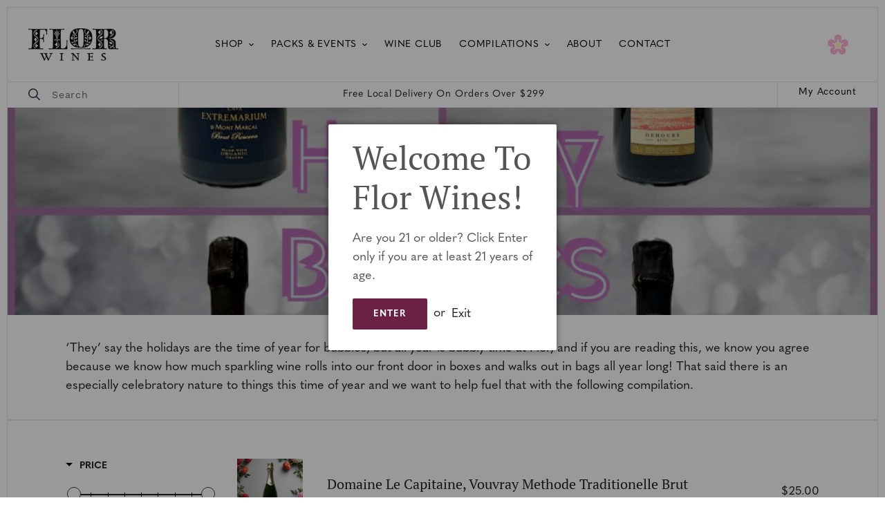

--- FILE ---
content_type: text/html; charset=utf-8
request_url: https://florwines.com/collections/champagne-sparkling-wine
body_size: 35052
content:
<!doctype html>
<html class="no-js" lang="en">
<head>
  <meta charset="utf-8">
  <meta http-equiv="X-UA-Compatible" content="IE=edge,chrome=1">
  <meta name="viewport" content="width=device-width,initial-scale=1">
  <meta name="theme-color" content="#6b2145">

  <link rel="preconnect" href="https://cdn.shopify.com" crossorigin>
  <link rel="preconnect" href="https://fonts.shopifycdn.com" crossorigin>
  <link rel="preconnect" href="https://monorail-edge.shopifysvc.com"><link rel="preload" href="//florwines.com/cdn/shop/t/14/assets/theme.css?v=57131052172395814871638874438" as="style">
  <link rel="preload" as="font" href="//florwines.com/cdn/fonts/pt_serif/ptserif_n4.5dc26655329dc6264a046fc444eea109ea514d3d.woff2" type="font/woff2" crossorigin>
  <link rel="preload" as="font" href="//florwines.com/cdn/fonts/work_sans/worksans_n4.b7973b3d07d0ace13de1b1bea9c45759cdbe12cf.woff2" type="font/woff2" crossorigin>
  <link rel="preload" as="font" href="//florwines.com/cdn/fonts/work_sans/worksans_n7.e2cf5bd8f2c7e9d30c030f9ea8eafc69f5a92f7b.woff2" type="font/woff2" crossorigin>
  <link rel="preload" href="//florwines.com/cdn/shop/t/14/assets/theme.js?v=40711486592802503881638280749" as="script">
  <link rel="preload" href="//florwines.com/cdn/shop/t/14/assets/lazysizes.js?v=63098554868324070131638280746" as="script"><link rel="canonical" href="https://florwines.com/collections/champagne-sparkling-wine"><link rel="shortcut icon" href="//florwines.com/cdn/shop/files/flor-wines-icon_32x32.png?v=1631080511" type="image/png"><title>Holiday Bubbles
&ndash; Flor Wines</title><meta name="description" content="‘They’ say the holidays are the time of year for bubbles, but all year is bubbly time at Flor, and if you are reading this, we know you agree because we know how much sparkling wine rolls into our front door in boxes and walks out in bags all year long! That said there is an especially celebratory nature to things this"><!-- /snippets/social-meta-tags.liquid -->


<meta property="og:site_name" content="Flor Wines">
<meta property="og:url" content="https://florwines.com/collections/champagne-sparkling-wine">
<meta property="og:title" content="Holiday Bubbles">
<meta property="og:type" content="product.group">
<meta property="og:description" content="‘They’ say the holidays are the time of year for bubbles, but all year is bubbly time at Flor, and if you are reading this, we know you agree because we know how much sparkling wine rolls into our front door in boxes and walks out in bags all year long! That said there is an especially celebratory nature to things this"><meta property="og:image" content="http://florwines.com/cdn/shop/collections/creative-cloud-express_compressed_3a230473-18cb-41b2-a9d8-298a6ca459a0.jpg?v=1733338199">
  <meta property="og:image:secure_url" content="https://florwines.com/cdn/shop/collections/creative-cloud-express_compressed_3a230473-18cb-41b2-a9d8-298a6ca459a0.jpg?v=1733338199">
  <meta property="og:image:width" content="1080">
  <meta property="og:image:height" content="1080">


<meta name="twitter:card" content="summary_large_image">
<meta name="twitter:title" content="Holiday Bubbles">
<meta name="twitter:description" content="‘They’ say the holidays are the time of year for bubbles, but all year is bubbly time at Flor, and if you are reading this, we know you agree because we know how much sparkling wine rolls into our front door in boxes and walks out in bags all year long! That said there is an especially celebratory nature to things this">

  
<style data-shopify>
:root {
    --color-text: #27201d;
    --color-text-rgb: 39, 32, 29;
    --color-body-text: #27201d;
    --color-sale-text: #6b2145;
    --color-small-button-text-border: #fbf7f2;
    --color-text-field: #ffffff;
    --color-text-field-text: #000000;
    --color-text-field-text-rgb: 0, 0, 0;

    --color-btn-primary: #6b2145;
    --color-btn-primary-darker: #44152c;
    --color-btn-primary-text: #ffffff;

    --color-blankstate: rgba(39, 32, 29, 0.35);
    --color-blankstate-border: rgba(39, 32, 29, 0.2);
    --color-blankstate-background: rgba(39, 32, 29, 0.1);

    --color-text-focus:#53443e;
    --color-overlay-text-focus:#efdfcb;
    --color-btn-primary-focus:#a5336b;
    --color-btn-social-focus:#cbcdd1;
    --color-small-button-text-border-focus:#efdfcb;
    --predictive-search-focus:#f2f2f2;

    --color-body: #ffffff;
    --color-bg: #ffffff;
    --color-bg-rgb: 255, 255, 255;
    --color-bg-alt: rgba(39, 32, 29, 0.05);
    --color-bg-currency-selector: rgba(39, 32, 29, 0.2);

    --color-overlay-title-text: #fbf7f2;
    --color-image-overlay: #020000;
    --color-image-overlay-rgb: 2, 0, 0;--opacity-image-overlay: 0.15;--hover-overlay-opacity: 0.55;

    --color-border: #e6e7e9;
    --color-border-form: #35394e;
    --color-border-form-darker: #202330;

    --svg-select-icon: url(//florwines.com/cdn/shop/t/14/assets/ico-select.svg?v=29003672709104678581638280763);
    --slick-img-url: url(//florwines.com/cdn/shop/t/14/assets/ajax-loader.gif?v=41356863302472015721638280732);

    --font-weight-body--bold: 700;
    --font-weight-body--bolder: 700;

    --font-stack-header: "PT Serif", serif;
    --font-style-header: normal;
    --font-weight-header: 400;

    --font-stack-body: "Work Sans", sans-serif;
    --font-style-body: normal;
    --font-weight-body: 400;

    --font-size-header: 36;

    --font-size-base: 18;

    --font-h1-desktop: 48;
    --font-h1-mobile: 45;
    --font-h2-desktop: 28;
    --font-h2-mobile: 25;
    --font-h3-mobile: 28;
    --font-h4-desktop: 24;
    --font-h4-mobile: 22;
    --font-h5-desktop: 20;
    --font-h5-mobile: 18;
    --font-h6-desktop: 19;
    --font-h6-mobile: 17;

    --font-mega-title-large-desktop: 48;

    --font-rich-text-large: 20;
    --font-rich-text-small: 15;

    
--color-video-bg: #f2f2f2;

    
    --global-color-image-loader-primary: rgba(39, 32, 29, 0.06);
    --global-color-image-loader-secondary: rgba(39, 32, 29, 0.12);
  }
</style>


  <style>*,::after,::before{box-sizing:border-box}body{margin:0}body,html{background-color:var(--color-body)}body,button{font-size:calc(var(--font-size-base) * 1px);font-family:var(--font-stack-body);font-style:var(--font-style-body);font-weight:var(--font-weight-body);color:var(--color-text);line-height:1.5}body,button{-webkit-font-smoothing:antialiased;-webkit-text-size-adjust:100%}.border-bottom{border-bottom:1px solid var(--color-border)}.btn--link{background-color:transparent;border:0;margin:0;color:var(--color-text);text-align:left}.text-right{text-align:right}.icon{display:inline-block;width:20px;height:20px;vertical-align:middle;fill:currentColor}.icon__fallback-text,.visually-hidden{position:absolute!important;overflow:hidden;clip:rect(0 0 0 0);height:1px;width:1px;margin:-1px;padding:0;border:0}svg.icon:not(.icon--full-color) circle,svg.icon:not(.icon--full-color) ellipse,svg.icon:not(.icon--full-color) g,svg.icon:not(.icon--full-color) line,svg.icon:not(.icon--full-color) path,svg.icon:not(.icon--full-color) polygon,svg.icon:not(.icon--full-color) polyline,svg.icon:not(.icon--full-color) rect,symbol.icon:not(.icon--full-color) circle,symbol.icon:not(.icon--full-color) ellipse,symbol.icon:not(.icon--full-color) g,symbol.icon:not(.icon--full-color) line,symbol.icon:not(.icon--full-color) path,symbol.icon:not(.icon--full-color) polygon,symbol.icon:not(.icon--full-color) polyline,symbol.icon:not(.icon--full-color) rect{fill:inherit;stroke:inherit}li{list-style:none}.list--inline{padding:0;margin:0}.list--inline>li{display:inline-block;margin-bottom:0;vertical-align:middle}a{color:var(--color-text);text-decoration:none}.h1,.h2,h1,h2{margin:0 0 17.5px;font-family:var(--font-stack-header);font-style:var(--font-style-header);font-weight:var(--font-weight-header);line-height:1.2;overflow-wrap:break-word;word-wrap:break-word}.h1 a,.h2 a,h1 a,h2 a{color:inherit;text-decoration:none;font-weight:inherit}.h1,h1{font-size:calc(((var(--font-h1-desktop))/ (var(--font-size-base))) * 1em);text-transform:none;letter-spacing:0}@media only screen and (max-width:749px){.h1,h1{font-size:calc(((var(--font-h1-mobile))/ (var(--font-size-base))) * 1em)}}.h2,h2{font-size:calc(((var(--font-h2-desktop))/ (var(--font-size-base))) * 1em);text-transform:uppercase;letter-spacing:.1em}@media only screen and (max-width:749px){.h2,h2{font-size:calc(((var(--font-h2-mobile))/ (var(--font-size-base))) * 1em)}}p{color:var(--color-body-text);margin:0 0 19.44444px}@media only screen and (max-width:749px){p{font-size:calc(((var(--font-size-base) - 1)/ (var(--font-size-base))) * 1em)}}p:last-child{margin-bottom:0}@media only screen and (max-width:749px){.small--hide{display:none!important}}.grid{list-style:none;margin:0;padding:0;margin-left:-30px}.grid::after{content:'';display:table;clear:both}@media only screen and (max-width:749px){.grid{margin-left:-22px}}.grid::after{content:'';display:table;clear:both}.grid--no-gutters{margin-left:0}.grid--no-gutters .grid__item{padding-left:0}.grid--table{display:table;table-layout:fixed;width:100%}.grid--table>.grid__item{float:none;display:table-cell;vertical-align:middle}.grid__item{float:left;padding-left:30px;width:100%}@media only screen and (max-width:749px){.grid__item{padding-left:22px}}.grid__item[class*="--push"]{position:relative}@media only screen and (min-width:750px){.medium-up--one-quarter{width:25%}.medium-up--push-one-third{width:33.33%}.medium-up--one-half{width:50%}.medium-up--push-one-third{left:33.33%;position:relative}}.site-header{position:relative;background-color:var(--color-body)}@media only screen and (max-width:749px){.site-header{border-bottom:1px solid var(--color-border)}}@media only screen and (min-width:750px){.site-header{padding:0 55px}.site-header.logo--center{padding-top:30px}}.site-header__logo{margin:15px 0}.logo-align--center .site-header__logo{text-align:center;margin:0 auto}@media only screen and (max-width:749px){.logo-align--center .site-header__logo{text-align:left;margin:15px 0}}@media only screen and (max-width:749px){.site-header__logo{padding-left:22px;text-align:left}.site-header__logo img{margin:0}}.site-header__logo-link{display:inline-block;word-break:break-word}@media only screen and (min-width:750px){.logo-align--center .site-header__logo-link{margin:0 auto}}.site-header__logo-image{display:block}@media only screen and (min-width:750px){.site-header__logo-image{margin:0 auto}}.site-header__logo-image img{width:100%}.site-header__logo-image--centered img{margin:0 auto}.site-header__logo img{display:block}.site-header__icons{position:relative;white-space:nowrap}@media only screen and (max-width:749px){.site-header__icons{width:auto;padding-right:13px}.site-header__icons .btn--link,.site-header__icons .site-header__cart{font-size:calc(((var(--font-size-base))/ (var(--font-size-base))) * 1em)}}.site-header__icons-wrapper{position:relative;display:-webkit-flex;display:-ms-flexbox;display:flex;width:100%;-ms-flex-align:center;-webkit-align-items:center;-moz-align-items:center;-ms-align-items:center;-o-align-items:center;align-items:center;-webkit-justify-content:flex-end;-ms-justify-content:flex-end;justify-content:flex-end}.site-header__account,.site-header__cart,.site-header__search{position:relative}.site-header__search.site-header__icon{display:none}@media only screen and (min-width:1400px){.site-header__search.site-header__icon{display:block}}.site-header__search-toggle{display:block}@media only screen and (min-width:750px){.site-header__account,.site-header__cart{padding:10px 11px}}.site-header__cart-title,.site-header__search-title{position:absolute!important;overflow:hidden;clip:rect(0 0 0 0);height:1px;width:1px;margin:-1px;padding:0;border:0;display:block;vertical-align:middle}.site-header__cart-title{margin-right:3px}.site-header__cart-count{display:flex;align-items:center;justify-content:center;position:absolute;right:.4rem;top:.2rem;font-weight:700;background-color:var(--color-btn-primary);color:var(--color-btn-primary-text);border-radius:50%;min-width:1em;height:1em}.site-header__cart-count span{font-family:HelveticaNeue,"Helvetica Neue",Helvetica,Arial,sans-serif;font-size:calc(11em / 16);line-height:1}@media only screen and (max-width:749px){.site-header__cart-count{top:calc(7em / 16);right:0;border-radius:50%;min-width:calc(19em / 16);height:calc(19em / 16)}}@media only screen and (max-width:749px){.site-header__cart-count span{padding:.25em calc(6em / 16);font-size:12px}}.site-header__menu{display:none}@media only screen and (max-width:749px){.site-header__icon{display:inline-block;vertical-align:middle;padding:10px 11px;margin:0}}@media only screen and (min-width:750px){.site-header__icon .icon-search{margin-right:3px}}.announcement-bar{z-index:10;position:relative;text-align:center;border-bottom:1px solid transparent;padding:2px}.announcement-bar__link{display:block}.announcement-bar__message{display:block;padding:11px 22px;font-size:calc(((16)/ (var(--font-size-base))) * 1em);font-weight:var(--font-weight-header)}@media only screen and (min-width:750px){.announcement-bar__message{padding-left:55px;padding-right:55px}}.site-nav{position:relative;padding:0;text-align:center;margin:25px 0}.site-nav a{padding:3px 10px}.site-nav__link{display:block;white-space:nowrap}.site-nav--centered .site-nav__link{padding-top:0}.site-nav__link .icon-chevron-down{width:calc(8em / 16);height:calc(8em / 16);margin-left:.5rem}.site-nav__label{border-bottom:1px solid transparent}.site-nav__link--active .site-nav__label{border-bottom-color:var(--color-text)}.site-nav__link--button{border:none;background-color:transparent;padding:3px 10px}.site-header__mobile-nav{z-index:11;position:relative;background-color:var(--color-body)}@media only screen and (max-width:749px){.site-header__mobile-nav{display:-webkit-flex;display:-ms-flexbox;display:flex;width:100%;-ms-flex-align:center;-webkit-align-items:center;-moz-align-items:center;-ms-align-items:center;-o-align-items:center;align-items:center}}.mobile-nav--open .icon-close{display:none}.main-content{opacity:0}.main-content .shopify-section{display:none}.main-content .shopify-section:first-child{display:inherit}.critical-hidden{display:none}</style>

  <script>
    window.performance.mark('debut:theme_stylesheet_loaded.start');

    function onLoadStylesheet() {
      performance.mark('debut:theme_stylesheet_loaded.end');
      performance.measure('debut:theme_stylesheet_loaded', 'debut:theme_stylesheet_loaded.start', 'debut:theme_stylesheet_loaded.end');

      var url = "//florwines.com/cdn/shop/t/14/assets/theme.css?v=57131052172395814871638874438";
      var link = document.querySelector('link[href="' + url + '"]');
      link.loaded = true;
      link.dispatchEvent(new Event('load'));
    }
  </script>

  <link rel="stylesheet" href="//florwines.com/cdn/shop/t/14/assets/theme.css?v=57131052172395814871638874438" type="text/css" media="print" onload="this.media='all';onLoadStylesheet()">

  <style>
    @font-face {
  font-family: "PT Serif";
  font-weight: 400;
  font-style: normal;
  font-display: swap;
  src: url("//florwines.com/cdn/fonts/pt_serif/ptserif_n4.5dc26655329dc6264a046fc444eea109ea514d3d.woff2") format("woff2"),
       url("//florwines.com/cdn/fonts/pt_serif/ptserif_n4.1549d2c00b7c71aa534c98bf662cdf9b8ae01b92.woff") format("woff");
}

    @font-face {
  font-family: "Work Sans";
  font-weight: 400;
  font-style: normal;
  font-display: swap;
  src: url("//florwines.com/cdn/fonts/work_sans/worksans_n4.b7973b3d07d0ace13de1b1bea9c45759cdbe12cf.woff2") format("woff2"),
       url("//florwines.com/cdn/fonts/work_sans/worksans_n4.cf5ceb1e6d373a9505e637c1aff0a71d0959556d.woff") format("woff");
}

    @font-face {
  font-family: "Work Sans";
  font-weight: 700;
  font-style: normal;
  font-display: swap;
  src: url("//florwines.com/cdn/fonts/work_sans/worksans_n7.e2cf5bd8f2c7e9d30c030f9ea8eafc69f5a92f7b.woff2") format("woff2"),
       url("//florwines.com/cdn/fonts/work_sans/worksans_n7.20f1c80359e7f7b4327b81543e1acb5c32cd03cd.woff") format("woff");
}

    @font-face {
  font-family: "Work Sans";
  font-weight: 700;
  font-style: normal;
  font-display: swap;
  src: url("//florwines.com/cdn/fonts/work_sans/worksans_n7.e2cf5bd8f2c7e9d30c030f9ea8eafc69f5a92f7b.woff2") format("woff2"),
       url("//florwines.com/cdn/fonts/work_sans/worksans_n7.20f1c80359e7f7b4327b81543e1acb5c32cd03cd.woff") format("woff");
}

    @font-face {
  font-family: "Work Sans";
  font-weight: 400;
  font-style: italic;
  font-display: swap;
  src: url("//florwines.com/cdn/fonts/work_sans/worksans_i4.16ff51e3e71fc1d09ff97b9ff9ccacbeeb384ec4.woff2") format("woff2"),
       url("//florwines.com/cdn/fonts/work_sans/worksans_i4.ed4a1418cba5b7f04f79e4d5c8a5f1a6bd34f23b.woff") format("woff");
}

    @font-face {
  font-family: "Work Sans";
  font-weight: 700;
  font-style: italic;
  font-display: swap;
  src: url("//florwines.com/cdn/fonts/work_sans/worksans_i7.7cdba6320b03c03dcaa365743a4e0e729fe97e54.woff2") format("woff2"),
       url("//florwines.com/cdn/fonts/work_sans/worksans_i7.42a9f4016982495f4c0b0fb3dc64cf8f2d0c3eaa.woff") format("woff");
}

  </style>

  <script>
    var theme = {
      breakpoints: {
        medium: 750,
        large: 990,
        widescreen: 1400
      },
      strings: {
        addToCart: "Add to cart",
        soldOut: "Sold out",
        unavailable: "Unavailable",
        regularPrice: "Regular price",
        salePrice: "Sale price",
        sale: "Sale",
        fromLowestPrice: "from [price]",
        vendor: "Vendor",
        showMore: "Show More",
        showLess: "Show Less",
        searchFor: "Search for",
        addressError: "Error looking up that address",
        addressNoResults: "No results for that address",
        addressQueryLimit: "You have exceeded the Google API usage limit. Consider upgrading to a \u003ca href=\"https:\/\/developers.google.com\/maps\/premium\/usage-limits\"\u003ePremium Plan\u003c\/a\u003e.",
        authError: "There was a problem authenticating your Google Maps account.",
        newWindow: "Opens in a new window.",
        external: "Opens external website.",
        newWindowExternal: "Opens external website in a new window.",
        removeLabel: "Remove [product]",
        update: "Update",
        quantity: "Quantity",
        discountedTotal: "Discounted total",
        regularTotal: "Regular total",
        priceColumn: "See Price column for discount details.",
        quantityMinimumMessage: "Quantity must be 1 or more",
        cartError: "There was an error while updating your cart. Please try again.",
        removedItemMessage: "Removed \u003cspan class=\"cart__removed-product-details\"\u003e([quantity]) [link]\u003c\/span\u003e from your cart.",
        unitPrice: "Unit price",
        unitPriceSeparator: "per",
        oneCartCount: "1 item",
        otherCartCount: "[count] items",
        quantityLabel: "Quantity: [count]",
        products: "Products",
        loading: "Loading",
        number_of_results: "[result_number] of [results_count]",
        number_of_results_found: "[results_count] results found",
        one_result_found: "1 result found"
      },
      moneyFormat: "${{amount}}",
      moneyFormatWithCurrency: "${{amount}} USD",
      settings: {
        predictiveSearchEnabled: true,
        predictiveSearchShowPrice: false,
        predictiveSearchShowVendor: false
      },
      stylesheet: "//florwines.com/cdn/shop/t/14/assets/theme.css?v=57131052172395814871638874438"
    };theme.backToCollection = {
        collection: {
          title: "Holiday Bubbles",
          link: "https://florwines.com/collections/champagne-sparkling-wine"
        }
      };
      sessionStorage.setItem("backToCollection", JSON.stringify(theme.backToCollection.collection));document.documentElement.className = document.documentElement.className.replace('no-js', 'js');
  </script><script src="//florwines.com/cdn/shop/t/14/assets/theme.js?v=40711486592802503881638280749" defer="defer"></script>
  <script src="//florwines.com/cdn/shop/t/14/assets/lazysizes.js?v=63098554868324070131638280746" async="async"></script>

  <script type="text/javascript">
    if (window.MSInputMethodContext && document.documentMode) {
      var scripts = document.getElementsByTagName('script')[0];
      var polyfill = document.createElement("script");
      polyfill.defer = true;
      polyfill.src = "//florwines.com/cdn/shop/t/14/assets/ie11CustomProperties.min.js?v=146208399201472936201638280745";

      scripts.parentNode.insertBefore(polyfill, scripts);
    }
  </script>

  <script>window.performance && window.performance.mark && window.performance.mark('shopify.content_for_header.start');</script><meta name="facebook-domain-verification" content="xsd0q8tohdeycyil8merixxtj70phb">
<meta id="shopify-digital-wallet" name="shopify-digital-wallet" content="/59930214607/digital_wallets/dialog">
<meta name="shopify-checkout-api-token" content="ce4a3296ecaf7d912bd169ff0e42cbe3">
<link rel="alternate" type="application/atom+xml" title="Feed" href="/collections/champagne-sparkling-wine.atom" />
<link rel="next" href="/collections/champagne-sparkling-wine?page=2">
<link rel="alternate" type="application/json+oembed" href="https://florwines.com/collections/champagne-sparkling-wine.oembed">
<script async="async" src="/checkouts/internal/preloads.js?locale=en-US"></script>
<link rel="preconnect" href="https://shop.app" crossorigin="anonymous">
<script async="async" src="https://shop.app/checkouts/internal/preloads.js?locale=en-US&shop_id=59930214607" crossorigin="anonymous"></script>
<script id="apple-pay-shop-capabilities" type="application/json">{"shopId":59930214607,"countryCode":"US","currencyCode":"USD","merchantCapabilities":["supports3DS"],"merchantId":"gid:\/\/shopify\/Shop\/59930214607","merchantName":"Flor Wines","requiredBillingContactFields":["postalAddress","email"],"requiredShippingContactFields":["postalAddress","email"],"shippingType":"shipping","supportedNetworks":["visa","masterCard","amex","discover","elo","jcb"],"total":{"type":"pending","label":"Flor Wines","amount":"1.00"},"shopifyPaymentsEnabled":true,"supportsSubscriptions":true}</script>
<script id="shopify-features" type="application/json">{"accessToken":"ce4a3296ecaf7d912bd169ff0e42cbe3","betas":["rich-media-storefront-analytics"],"domain":"florwines.com","predictiveSearch":true,"shopId":59930214607,"locale":"en"}</script>
<script>var Shopify = Shopify || {};
Shopify.shop = "flor-wines.myshopify.com";
Shopify.locale = "en";
Shopify.currency = {"active":"USD","rate":"1.0"};
Shopify.country = "US";
Shopify.theme = {"name":"Flor Wines Dec 7 2021","id":127001821391,"schema_name":"Debut","schema_version":"17.13.0","theme_store_id":796,"role":"main"};
Shopify.theme.handle = "null";
Shopify.theme.style = {"id":null,"handle":null};
Shopify.cdnHost = "florwines.com/cdn";
Shopify.routes = Shopify.routes || {};
Shopify.routes.root = "/";</script>
<script type="module">!function(o){(o.Shopify=o.Shopify||{}).modules=!0}(window);</script>
<script>!function(o){function n(){var o=[];function n(){o.push(Array.prototype.slice.apply(arguments))}return n.q=o,n}var t=o.Shopify=o.Shopify||{};t.loadFeatures=n(),t.autoloadFeatures=n()}(window);</script>
<script>
  window.ShopifyPay = window.ShopifyPay || {};
  window.ShopifyPay.apiHost = "shop.app\/pay";
  window.ShopifyPay.redirectState = null;
</script>
<script id="shop-js-analytics" type="application/json">{"pageType":"collection"}</script>
<script defer="defer" async type="module" src="//florwines.com/cdn/shopifycloud/shop-js/modules/v2/client.init-shop-cart-sync_C5BV16lS.en.esm.js"></script>
<script defer="defer" async type="module" src="//florwines.com/cdn/shopifycloud/shop-js/modules/v2/chunk.common_CygWptCX.esm.js"></script>
<script type="module">
  await import("//florwines.com/cdn/shopifycloud/shop-js/modules/v2/client.init-shop-cart-sync_C5BV16lS.en.esm.js");
await import("//florwines.com/cdn/shopifycloud/shop-js/modules/v2/chunk.common_CygWptCX.esm.js");

  window.Shopify.SignInWithShop?.initShopCartSync?.({"fedCMEnabled":true,"windoidEnabled":true});

</script>
<script>
  window.Shopify = window.Shopify || {};
  if (!window.Shopify.featureAssets) window.Shopify.featureAssets = {};
  window.Shopify.featureAssets['shop-js'] = {"shop-cart-sync":["modules/v2/client.shop-cart-sync_ZFArdW7E.en.esm.js","modules/v2/chunk.common_CygWptCX.esm.js"],"init-fed-cm":["modules/v2/client.init-fed-cm_CmiC4vf6.en.esm.js","modules/v2/chunk.common_CygWptCX.esm.js"],"shop-button":["modules/v2/client.shop-button_tlx5R9nI.en.esm.js","modules/v2/chunk.common_CygWptCX.esm.js"],"shop-cash-offers":["modules/v2/client.shop-cash-offers_DOA2yAJr.en.esm.js","modules/v2/chunk.common_CygWptCX.esm.js","modules/v2/chunk.modal_D71HUcav.esm.js"],"init-windoid":["modules/v2/client.init-windoid_sURxWdc1.en.esm.js","modules/v2/chunk.common_CygWptCX.esm.js"],"shop-toast-manager":["modules/v2/client.shop-toast-manager_ClPi3nE9.en.esm.js","modules/v2/chunk.common_CygWptCX.esm.js"],"init-shop-email-lookup-coordinator":["modules/v2/client.init-shop-email-lookup-coordinator_B8hsDcYM.en.esm.js","modules/v2/chunk.common_CygWptCX.esm.js"],"init-shop-cart-sync":["modules/v2/client.init-shop-cart-sync_C5BV16lS.en.esm.js","modules/v2/chunk.common_CygWptCX.esm.js"],"avatar":["modules/v2/client.avatar_BTnouDA3.en.esm.js"],"pay-button":["modules/v2/client.pay-button_FdsNuTd3.en.esm.js","modules/v2/chunk.common_CygWptCX.esm.js"],"init-customer-accounts":["modules/v2/client.init-customer-accounts_DxDtT_ad.en.esm.js","modules/v2/client.shop-login-button_C5VAVYt1.en.esm.js","modules/v2/chunk.common_CygWptCX.esm.js","modules/v2/chunk.modal_D71HUcav.esm.js"],"init-shop-for-new-customer-accounts":["modules/v2/client.init-shop-for-new-customer-accounts_ChsxoAhi.en.esm.js","modules/v2/client.shop-login-button_C5VAVYt1.en.esm.js","modules/v2/chunk.common_CygWptCX.esm.js","modules/v2/chunk.modal_D71HUcav.esm.js"],"shop-login-button":["modules/v2/client.shop-login-button_C5VAVYt1.en.esm.js","modules/v2/chunk.common_CygWptCX.esm.js","modules/v2/chunk.modal_D71HUcav.esm.js"],"init-customer-accounts-sign-up":["modules/v2/client.init-customer-accounts-sign-up_CPSyQ0Tj.en.esm.js","modules/v2/client.shop-login-button_C5VAVYt1.en.esm.js","modules/v2/chunk.common_CygWptCX.esm.js","modules/v2/chunk.modal_D71HUcav.esm.js"],"shop-follow-button":["modules/v2/client.shop-follow-button_Cva4Ekp9.en.esm.js","modules/v2/chunk.common_CygWptCX.esm.js","modules/v2/chunk.modal_D71HUcav.esm.js"],"checkout-modal":["modules/v2/client.checkout-modal_BPM8l0SH.en.esm.js","modules/v2/chunk.common_CygWptCX.esm.js","modules/v2/chunk.modal_D71HUcav.esm.js"],"lead-capture":["modules/v2/client.lead-capture_Bi8yE_yS.en.esm.js","modules/v2/chunk.common_CygWptCX.esm.js","modules/v2/chunk.modal_D71HUcav.esm.js"],"shop-login":["modules/v2/client.shop-login_D6lNrXab.en.esm.js","modules/v2/chunk.common_CygWptCX.esm.js","modules/v2/chunk.modal_D71HUcav.esm.js"],"payment-terms":["modules/v2/client.payment-terms_CZxnsJam.en.esm.js","modules/v2/chunk.common_CygWptCX.esm.js","modules/v2/chunk.modal_D71HUcav.esm.js"]};
</script>
<script>(function() {
  var isLoaded = false;
  function asyncLoad() {
    if (isLoaded) return;
    isLoaded = true;
    var urls = ["https:\/\/instafeed.nfcube.com\/cdn\/c538d7583ce4832997c33965fcefc754.js?shop=flor-wines.myshopify.com","https:\/\/metashop.dolphinsuite.com\/ow_static\/plugins\/biolink\/js\/clicktracking.js?t=1695919259\u0026shop=flor-wines.myshopify.com"];
    for (var i = 0; i < urls.length; i++) {
      var s = document.createElement('script');
      s.type = 'text/javascript';
      s.async = true;
      s.src = urls[i];
      var x = document.getElementsByTagName('script')[0];
      x.parentNode.insertBefore(s, x);
    }
  };
  if(window.attachEvent) {
    window.attachEvent('onload', asyncLoad);
  } else {
    window.addEventListener('load', asyncLoad, false);
  }
})();</script>
<script id="__st">var __st={"a":59930214607,"offset":-28800,"reqid":"fe516825-0fe8-4af7-8a03-fa45e974e9e7-1768693709","pageurl":"florwines.com\/collections\/champagne-sparkling-wine","u":"f3421784d6fa","p":"collection","rtyp":"collection","rid":285108699343};</script>
<script>window.ShopifyPaypalV4VisibilityTracking = true;</script>
<script id="form-persister">!function(){'use strict';const t='contact',e='new_comment',n=[[t,t],['blogs',e],['comments',e],[t,'customer']],o='password',r='form_key',c=['recaptcha-v3-token','g-recaptcha-response','h-captcha-response',o],s=()=>{try{return window.sessionStorage}catch{return}},i='__shopify_v',u=t=>t.elements[r],a=function(){const t=[...n].map((([t,e])=>`form[action*='/${t}']:not([data-nocaptcha='true']) input[name='form_type'][value='${e}']`)).join(',');var e;return e=t,()=>e?[...document.querySelectorAll(e)].map((t=>t.form)):[]}();function m(t){const e=u(t);a().includes(t)&&(!e||!e.value)&&function(t){try{if(!s())return;!function(t){const e=s();if(!e)return;const n=u(t);if(!n)return;const o=n.value;o&&e.removeItem(o)}(t);const e=Array.from(Array(32),(()=>Math.random().toString(36)[2])).join('');!function(t,e){u(t)||t.append(Object.assign(document.createElement('input'),{type:'hidden',name:r})),t.elements[r].value=e}(t,e),function(t,e){const n=s();if(!n)return;const r=[...t.querySelectorAll(`input[type='${o}']`)].map((({name:t})=>t)),u=[...c,...r],a={};for(const[o,c]of new FormData(t).entries())u.includes(o)||(a[o]=c);n.setItem(e,JSON.stringify({[i]:1,action:t.action,data:a}))}(t,e)}catch(e){console.error('failed to persist form',e)}}(t)}const f=t=>{if('true'===t.dataset.persistBound)return;const e=function(t,e){const n=function(t){return'function'==typeof t.submit?t.submit:HTMLFormElement.prototype.submit}(t).bind(t);return function(){let t;return()=>{t||(t=!0,(()=>{try{e(),n()}catch(t){(t=>{console.error('form submit failed',t)})(t)}})(),setTimeout((()=>t=!1),250))}}()}(t,(()=>{m(t)}));!function(t,e){if('function'==typeof t.submit&&'function'==typeof e)try{t.submit=e}catch{}}(t,e),t.addEventListener('submit',(t=>{t.preventDefault(),e()})),t.dataset.persistBound='true'};!function(){function t(t){const e=(t=>{const e=t.target;return e instanceof HTMLFormElement?e:e&&e.form})(t);e&&m(e)}document.addEventListener('submit',t),document.addEventListener('DOMContentLoaded',(()=>{const e=a();for(const t of e)f(t);var n;n=document.body,new window.MutationObserver((t=>{for(const e of t)if('childList'===e.type&&e.addedNodes.length)for(const t of e.addedNodes)1===t.nodeType&&'FORM'===t.tagName&&a().includes(t)&&f(t)})).observe(n,{childList:!0,subtree:!0,attributes:!1}),document.removeEventListener('submit',t)}))}()}();</script>
<script integrity="sha256-4kQ18oKyAcykRKYeNunJcIwy7WH5gtpwJnB7kiuLZ1E=" data-source-attribution="shopify.loadfeatures" defer="defer" src="//florwines.com/cdn/shopifycloud/storefront/assets/storefront/load_feature-a0a9edcb.js" crossorigin="anonymous"></script>
<script crossorigin="anonymous" defer="defer" src="//florwines.com/cdn/shopifycloud/storefront/assets/shopify_pay/storefront-65b4c6d7.js?v=20250812"></script>
<script data-source-attribution="shopify.dynamic_checkout.dynamic.init">var Shopify=Shopify||{};Shopify.PaymentButton=Shopify.PaymentButton||{isStorefrontPortableWallets:!0,init:function(){window.Shopify.PaymentButton.init=function(){};var t=document.createElement("script");t.src="https://florwines.com/cdn/shopifycloud/portable-wallets/latest/portable-wallets.en.js",t.type="module",document.head.appendChild(t)}};
</script>
<script data-source-attribution="shopify.dynamic_checkout.buyer_consent">
  function portableWalletsHideBuyerConsent(e){var t=document.getElementById("shopify-buyer-consent"),n=document.getElementById("shopify-subscription-policy-button");t&&n&&(t.classList.add("hidden"),t.setAttribute("aria-hidden","true"),n.removeEventListener("click",e))}function portableWalletsShowBuyerConsent(e){var t=document.getElementById("shopify-buyer-consent"),n=document.getElementById("shopify-subscription-policy-button");t&&n&&(t.classList.remove("hidden"),t.removeAttribute("aria-hidden"),n.addEventListener("click",e))}window.Shopify?.PaymentButton&&(window.Shopify.PaymentButton.hideBuyerConsent=portableWalletsHideBuyerConsent,window.Shopify.PaymentButton.showBuyerConsent=portableWalletsShowBuyerConsent);
</script>
<script data-source-attribution="shopify.dynamic_checkout.cart.bootstrap">document.addEventListener("DOMContentLoaded",(function(){function t(){return document.querySelector("shopify-accelerated-checkout-cart, shopify-accelerated-checkout")}if(t())Shopify.PaymentButton.init();else{new MutationObserver((function(e,n){t()&&(Shopify.PaymentButton.init(),n.disconnect())})).observe(document.body,{childList:!0,subtree:!0})}}));
</script>
<link id="shopify-accelerated-checkout-styles" rel="stylesheet" media="screen" href="https://florwines.com/cdn/shopifycloud/portable-wallets/latest/accelerated-checkout-backwards-compat.css" crossorigin="anonymous">
<style id="shopify-accelerated-checkout-cart">
        #shopify-buyer-consent {
  margin-top: 1em;
  display: inline-block;
  width: 100%;
}

#shopify-buyer-consent.hidden {
  display: none;
}

#shopify-subscription-policy-button {
  background: none;
  border: none;
  padding: 0;
  text-decoration: underline;
  font-size: inherit;
  cursor: pointer;
}

#shopify-subscription-policy-button::before {
  box-shadow: none;
}

      </style>

<script>window.performance && window.performance.mark && window.performance.mark('shopify.content_for_header.end');</script>
<script src="//florwines.com/cdn/shop/t/14/assets/ets_cf_config.js?v=117689142614673312631641517945" type="text/javascript"></script>

  
  <link rel="preload" href="https://code.jquery.com/jquery-2.2.4.min.js" as="script">
  <script src="https://code.jquery.com/jquery-2.2.4.min.js" integrity="sha256-BbhdlvQf/xTY9gja0Dq3HiwQF8LaCRTXxZKRutelT44=" crossorigin="anonymous"></script>
  <link rel="stylesheet" href="https://use.typekit.net/ldh7hgm.css">
  <link type="text/css" href="//florwines.com/cdn/shop/t/14/assets/styles.css?v=151383695093563908811695917653" rel="stylesheet">







<!--begin-boost-pfs-filter-css-->
  <link href="//florwines.com/cdn/shop/t/14/assets/boost-pfs-init.css?v=50806402654662720481638280763" rel="stylesheet" type="text/css" media="all" />
  <link rel="preload stylesheet" href="//florwines.com/cdn/shop/t/14/assets/boost-pfs-general.css?v=42030622324687622241638280763" as="style">
  <link rel="preload stylesheet" href="//florwines.com/cdn/shop/t/14/assets/boost-pfs-otp.css?v=51540629455587759051638280763" as="style"><link href="//florwines.com/cdn/shop/t/14/assets/boost-pfs-custom.css?v=184165482399938209841639109636" rel="stylesheet" type="text/css" media="all" />

<!--end-boost-pfs-filter-css-->
  
  <script>
    var variantStock = {};
  </script>


<script src="https://cdn.shopify.com/extensions/019a27f8-4bcc-7c21-97f1-907190f9de2f/shopbot-83/assets/chatbot-app.js" type="text/javascript" defer="defer"></script>
<link href="https://monorail-edge.shopifysvc.com" rel="dns-prefetch">
<script>(function(){if ("sendBeacon" in navigator && "performance" in window) {try {var session_token_from_headers = performance.getEntriesByType('navigation')[0].serverTiming.find(x => x.name == '_s').description;} catch {var session_token_from_headers = undefined;}var session_cookie_matches = document.cookie.match(/_shopify_s=([^;]*)/);var session_token_from_cookie = session_cookie_matches && session_cookie_matches.length === 2 ? session_cookie_matches[1] : "";var session_token = session_token_from_headers || session_token_from_cookie || "";function handle_abandonment_event(e) {var entries = performance.getEntries().filter(function(entry) {return /monorail-edge.shopifysvc.com/.test(entry.name);});if (!window.abandonment_tracked && entries.length === 0) {window.abandonment_tracked = true;var currentMs = Date.now();var navigation_start = performance.timing.navigationStart;var payload = {shop_id: 59930214607,url: window.location.href,navigation_start,duration: currentMs - navigation_start,session_token,page_type: "collection"};window.navigator.sendBeacon("https://monorail-edge.shopifysvc.com/v1/produce", JSON.stringify({schema_id: "online_store_buyer_site_abandonment/1.1",payload: payload,metadata: {event_created_at_ms: currentMs,event_sent_at_ms: currentMs}}));}}window.addEventListener('pagehide', handle_abandonment_event);}}());</script>
<script id="web-pixels-manager-setup">(function e(e,d,r,n,o){if(void 0===o&&(o={}),!Boolean(null===(a=null===(i=window.Shopify)||void 0===i?void 0:i.analytics)||void 0===a?void 0:a.replayQueue)){var i,a;window.Shopify=window.Shopify||{};var t=window.Shopify;t.analytics=t.analytics||{};var s=t.analytics;s.replayQueue=[],s.publish=function(e,d,r){return s.replayQueue.push([e,d,r]),!0};try{self.performance.mark("wpm:start")}catch(e){}var l=function(){var e={modern:/Edge?\/(1{2}[4-9]|1[2-9]\d|[2-9]\d{2}|\d{4,})\.\d+(\.\d+|)|Firefox\/(1{2}[4-9]|1[2-9]\d|[2-9]\d{2}|\d{4,})\.\d+(\.\d+|)|Chrom(ium|e)\/(9{2}|\d{3,})\.\d+(\.\d+|)|(Maci|X1{2}).+ Version\/(15\.\d+|(1[6-9]|[2-9]\d|\d{3,})\.\d+)([,.]\d+|)( \(\w+\)|)( Mobile\/\w+|) Safari\/|Chrome.+OPR\/(9{2}|\d{3,})\.\d+\.\d+|(CPU[ +]OS|iPhone[ +]OS|CPU[ +]iPhone|CPU IPhone OS|CPU iPad OS)[ +]+(15[._]\d+|(1[6-9]|[2-9]\d|\d{3,})[._]\d+)([._]\d+|)|Android:?[ /-](13[3-9]|1[4-9]\d|[2-9]\d{2}|\d{4,})(\.\d+|)(\.\d+|)|Android.+Firefox\/(13[5-9]|1[4-9]\d|[2-9]\d{2}|\d{4,})\.\d+(\.\d+|)|Android.+Chrom(ium|e)\/(13[3-9]|1[4-9]\d|[2-9]\d{2}|\d{4,})\.\d+(\.\d+|)|SamsungBrowser\/([2-9]\d|\d{3,})\.\d+/,legacy:/Edge?\/(1[6-9]|[2-9]\d|\d{3,})\.\d+(\.\d+|)|Firefox\/(5[4-9]|[6-9]\d|\d{3,})\.\d+(\.\d+|)|Chrom(ium|e)\/(5[1-9]|[6-9]\d|\d{3,})\.\d+(\.\d+|)([\d.]+$|.*Safari\/(?![\d.]+ Edge\/[\d.]+$))|(Maci|X1{2}).+ Version\/(10\.\d+|(1[1-9]|[2-9]\d|\d{3,})\.\d+)([,.]\d+|)( \(\w+\)|)( Mobile\/\w+|) Safari\/|Chrome.+OPR\/(3[89]|[4-9]\d|\d{3,})\.\d+\.\d+|(CPU[ +]OS|iPhone[ +]OS|CPU[ +]iPhone|CPU IPhone OS|CPU iPad OS)[ +]+(10[._]\d+|(1[1-9]|[2-9]\d|\d{3,})[._]\d+)([._]\d+|)|Android:?[ /-](13[3-9]|1[4-9]\d|[2-9]\d{2}|\d{4,})(\.\d+|)(\.\d+|)|Mobile Safari.+OPR\/([89]\d|\d{3,})\.\d+\.\d+|Android.+Firefox\/(13[5-9]|1[4-9]\d|[2-9]\d{2}|\d{4,})\.\d+(\.\d+|)|Android.+Chrom(ium|e)\/(13[3-9]|1[4-9]\d|[2-9]\d{2}|\d{4,})\.\d+(\.\d+|)|Android.+(UC? ?Browser|UCWEB|U3)[ /]?(15\.([5-9]|\d{2,})|(1[6-9]|[2-9]\d|\d{3,})\.\d+)\.\d+|SamsungBrowser\/(5\.\d+|([6-9]|\d{2,})\.\d+)|Android.+MQ{2}Browser\/(14(\.(9|\d{2,})|)|(1[5-9]|[2-9]\d|\d{3,})(\.\d+|))(\.\d+|)|K[Aa][Ii]OS\/(3\.\d+|([4-9]|\d{2,})\.\d+)(\.\d+|)/},d=e.modern,r=e.legacy,n=navigator.userAgent;return n.match(d)?"modern":n.match(r)?"legacy":"unknown"}(),u="modern"===l?"modern":"legacy",c=(null!=n?n:{modern:"",legacy:""})[u],f=function(e){return[e.baseUrl,"/wpm","/b",e.hashVersion,"modern"===e.buildTarget?"m":"l",".js"].join("")}({baseUrl:d,hashVersion:r,buildTarget:u}),m=function(e){var d=e.version,r=e.bundleTarget,n=e.surface,o=e.pageUrl,i=e.monorailEndpoint;return{emit:function(e){var a=e.status,t=e.errorMsg,s=(new Date).getTime(),l=JSON.stringify({metadata:{event_sent_at_ms:s},events:[{schema_id:"web_pixels_manager_load/3.1",payload:{version:d,bundle_target:r,page_url:o,status:a,surface:n,error_msg:t},metadata:{event_created_at_ms:s}}]});if(!i)return console&&console.warn&&console.warn("[Web Pixels Manager] No Monorail endpoint provided, skipping logging."),!1;try{return self.navigator.sendBeacon.bind(self.navigator)(i,l)}catch(e){}var u=new XMLHttpRequest;try{return u.open("POST",i,!0),u.setRequestHeader("Content-Type","text/plain"),u.send(l),!0}catch(e){return console&&console.warn&&console.warn("[Web Pixels Manager] Got an unhandled error while logging to Monorail."),!1}}}}({version:r,bundleTarget:l,surface:e.surface,pageUrl:self.location.href,monorailEndpoint:e.monorailEndpoint});try{o.browserTarget=l,function(e){var d=e.src,r=e.async,n=void 0===r||r,o=e.onload,i=e.onerror,a=e.sri,t=e.scriptDataAttributes,s=void 0===t?{}:t,l=document.createElement("script"),u=document.querySelector("head"),c=document.querySelector("body");if(l.async=n,l.src=d,a&&(l.integrity=a,l.crossOrigin="anonymous"),s)for(var f in s)if(Object.prototype.hasOwnProperty.call(s,f))try{l.dataset[f]=s[f]}catch(e){}if(o&&l.addEventListener("load",o),i&&l.addEventListener("error",i),u)u.appendChild(l);else{if(!c)throw new Error("Did not find a head or body element to append the script");c.appendChild(l)}}({src:f,async:!0,onload:function(){if(!function(){var e,d;return Boolean(null===(d=null===(e=window.Shopify)||void 0===e?void 0:e.analytics)||void 0===d?void 0:d.initialized)}()){var d=window.webPixelsManager.init(e)||void 0;if(d){var r=window.Shopify.analytics;r.replayQueue.forEach((function(e){var r=e[0],n=e[1],o=e[2];d.publishCustomEvent(r,n,o)})),r.replayQueue=[],r.publish=d.publishCustomEvent,r.visitor=d.visitor,r.initialized=!0}}},onerror:function(){return m.emit({status:"failed",errorMsg:"".concat(f," has failed to load")})},sri:function(e){var d=/^sha384-[A-Za-z0-9+/=]+$/;return"string"==typeof e&&d.test(e)}(c)?c:"",scriptDataAttributes:o}),m.emit({status:"loading"})}catch(e){m.emit({status:"failed",errorMsg:(null==e?void 0:e.message)||"Unknown error"})}}})({shopId: 59930214607,storefrontBaseUrl: "https://florwines.com",extensionsBaseUrl: "https://extensions.shopifycdn.com/cdn/shopifycloud/web-pixels-manager",monorailEndpoint: "https://monorail-edge.shopifysvc.com/unstable/produce_batch",surface: "storefront-renderer",enabledBetaFlags: ["2dca8a86"],webPixelsConfigList: [{"id":"60391631","configuration":"{\"pixel_id\":\"828805912073541\",\"pixel_type\":\"facebook_pixel\",\"metaapp_system_user_token\":\"-\"}","eventPayloadVersion":"v1","runtimeContext":"OPEN","scriptVersion":"ca16bc87fe92b6042fbaa3acc2fbdaa6","type":"APP","apiClientId":2329312,"privacyPurposes":["ANALYTICS","MARKETING","SALE_OF_DATA"],"dataSharingAdjustments":{"protectedCustomerApprovalScopes":["read_customer_address","read_customer_email","read_customer_name","read_customer_personal_data","read_customer_phone"]}},{"id":"shopify-app-pixel","configuration":"{}","eventPayloadVersion":"v1","runtimeContext":"STRICT","scriptVersion":"0450","apiClientId":"shopify-pixel","type":"APP","privacyPurposes":["ANALYTICS","MARKETING"]},{"id":"shopify-custom-pixel","eventPayloadVersion":"v1","runtimeContext":"LAX","scriptVersion":"0450","apiClientId":"shopify-pixel","type":"CUSTOM","privacyPurposes":["ANALYTICS","MARKETING"]}],isMerchantRequest: false,initData: {"shop":{"name":"Flor Wines","paymentSettings":{"currencyCode":"USD"},"myshopifyDomain":"flor-wines.myshopify.com","countryCode":"US","storefrontUrl":"https:\/\/florwines.com"},"customer":null,"cart":null,"checkout":null,"productVariants":[],"purchasingCompany":null},},"https://florwines.com/cdn","fcfee988w5aeb613cpc8e4bc33m6693e112",{"modern":"","legacy":""},{"shopId":"59930214607","storefrontBaseUrl":"https:\/\/florwines.com","extensionBaseUrl":"https:\/\/extensions.shopifycdn.com\/cdn\/shopifycloud\/web-pixels-manager","surface":"storefront-renderer","enabledBetaFlags":"[\"2dca8a86\"]","isMerchantRequest":"false","hashVersion":"fcfee988w5aeb613cpc8e4bc33m6693e112","publish":"custom","events":"[[\"page_viewed\",{}],[\"collection_viewed\",{\"collection\":{\"id\":\"285108699343\",\"title\":\"Holiday Bubbles\",\"productVariants\":[{\"price\":{\"amount\":65.0,\"currencyCode\":\"USD\"},\"product\":{\"title\":\"Jean Vesselle, 'Oeil de Perdrix' Réserve Brut Rosé NV\",\"vendor\":\"North Berkeley Imports\",\"id\":\"7210612883663\",\"untranslatedTitle\":\"Jean Vesselle, 'Oeil de Perdrix' Réserve Brut Rosé NV\",\"url\":\"\/products\/copy-of-jean-vesselle-reserve-brut-nv-375ml\",\"type\":\"Wine\"},\"id\":\"42855411286223\",\"image\":{\"src\":\"\/\/florwines.com\/cdn\/shop\/files\/creative-cloud-express_3__compressed_928be0b2-1a15-4d40-b78a-aa960e1175e4.jpg?v=1685644394\"},\"sku\":\"\",\"title\":\"Default Title\",\"untranslatedTitle\":\"Default Title\"},{\"price\":{\"amount\":75.0,\"currencyCode\":\"USD\"},\"product\":{\"title\":\"Andre Robert, 'Les Jardins Du Mesnil' Grand Cru Blanc de Blancs Extra Brut NV\",\"vendor\":\"North Berkeley Imports\",\"id\":\"7023380627663\",\"untranslatedTitle\":\"Andre Robert, 'Les Jardins Du Mesnil' Grand Cru Blanc de Blancs Extra Brut NV\",\"url\":\"\/products\/andre-robert-les-jardins-du-mesnil-grand-cru-blanc-de-blancs-extra-brut-nv\",\"type\":\"Wine\"},\"id\":\"41694133846223\",\"image\":{\"src\":\"\/\/florwines.com\/cdn\/shop\/products\/creative-cloud-express_10__compressed_5fdef5d5-2b4e-40b7-96eb-9e53979f8faa.jpg?v=1649533891\"},\"sku\":\"\",\"title\":\"Default Title\",\"untranslatedTitle\":\"Default Title\"},{\"price\":{\"amount\":54.0,\"currencyCode\":\"USD\"},\"product\":{\"title\":\"Champagne Francis Orban, Extra Brut NV\",\"vendor\":\"North Berkeley Imports\",\"id\":\"7280641310927\",\"untranslatedTitle\":\"Champagne Francis Orban, Extra Brut NV\",\"url\":\"\/products\/champagne-francis-orban-extra-brut-nv\",\"type\":\"Wine\"},\"id\":\"43109124833487\",\"image\":{\"src\":\"\/\/florwines.com\/cdn\/shop\/files\/IMG_3337-Photoroom_compressed.jpg?v=1738108572\"},\"sku\":\"\",\"title\":\"Default Title\",\"untranslatedTitle\":\"Default Title\"},{\"price\":{\"amount\":33.0,\"currencyCode\":\"USD\"},\"product\":{\"title\":\"Clotilde Davenne, Cremant de Bourgogne Extra Brut NV\",\"vendor\":\"Estelle\",\"id\":\"7644263219407\",\"untranslatedTitle\":\"Clotilde Davenne, Cremant de Bourgogne Extra Brut NV\",\"url\":\"\/products\/clotilde-davenne-cremant-de-bourgogne-extra-brut-nv\",\"type\":\"Estelle\"},\"id\":\"44327193051343\",\"image\":{\"src\":\"\/\/florwines.com\/cdn\/shop\/files\/IMG_4433-Photoroom_compressed-Photoroom.jpg?v=1752417305\"},\"sku\":\"\",\"title\":\"Default Title\",\"untranslatedTitle\":\"Default Title\"},{\"price\":{\"amount\":68.0,\"currencyCode\":\"USD\"},\"product\":{\"title\":\"Pierre Gimonnet et Fils, \\\"Cuis Premier Cru\\\" Blanc de Blancs Brut NV\",\"vendor\":\"Galaxy\/Wilson Daniels\",\"id\":\"7292700491983\",\"untranslatedTitle\":\"Pierre Gimonnet et Fils, \\\"Cuis Premier Cru\\\" Blanc de Blancs Brut NV\",\"url\":\"\/products\/pierre-gimonnet-et-fils-premier-cru-blanc-de-blancs-brut-nv\",\"type\":\"Wine\"},\"id\":\"43144499495119\",\"image\":{\"src\":\"\/\/florwines.com\/cdn\/shop\/files\/creative-cloud-express_4__compressed_9cf9e9ba-68de-450a-969a-111324c30582.jpg?v=1703707649\"},\"sku\":null,\"title\":\"Default Title\",\"untranslatedTitle\":\"Default Title\"},{\"price\":{\"amount\":25.0,\"currencyCode\":\"USD\"},\"product\":{\"title\":\"Kir-Yianni, 'Akakies' Xinomavro Sparkling Rose 2024\",\"vendor\":\"PDX Wine\",\"id\":\"7678678302927\",\"untranslatedTitle\":\"Kir-Yianni, 'Akakies' Xinomavro Sparkling Rose 2024\",\"url\":\"\/products\/kir-yianni-akakies-xinomavro-sparkling-rose-2024\",\"type\":\"Wine\"},\"id\":\"44443991900367\",\"image\":{\"src\":\"\/\/florwines.com\/cdn\/shop\/files\/IMG_5280-Photoroom_compressed_0032ad09-c381-4137-b78a-dabbe64b8fd6.jpg?v=1753481218\"},\"sku\":null,\"title\":\"Default Title\",\"untranslatedTitle\":\"Default Title\"},{\"price\":{\"amount\":23.0,\"currencyCode\":\"USD\"},\"product\":{\"title\":\"Bisson, Marca Trevigiana Glera Frizzante 2024\",\"vendor\":\"PDX Wine\",\"id\":\"7748888658127\",\"untranslatedTitle\":\"Bisson, Marca Trevigiana Glera Frizzante 2024\",\"url\":\"\/products\/bisson-marca-trevigiana-glera-frizzante-2024\",\"type\":\"Wine\"},\"id\":\"44664221237455\",\"image\":{\"src\":\"\/\/florwines.com\/cdn\/shop\/files\/IMG_6083-Photoroom_compressed.jpg?v=1762573558\"},\"sku\":null,\"title\":\"Default Title\",\"untranslatedTitle\":\"Default Title\"},{\"price\":{\"amount\":66.0,\"currencyCode\":\"USD\"},\"product\":{\"title\":\"Gaston Chiquet, 'Tradition' Premier Cru Brut NV\",\"vendor\":\"Galaxy\/Wilson Daniels\",\"id\":\"7564436013263\",\"untranslatedTitle\":\"Gaston Chiquet, 'Tradition' Premier Cru Brut NV\",\"url\":\"\/products\/gaston-chiquet-tradition-premier-cru-brut-nv-1\",\"type\":\"Wine\"},\"id\":\"44033879703759\",\"image\":{\"src\":\"\/\/florwines.com\/cdn\/shop\/files\/creative-cloud-express_compressed_d673ff1f-cbb0-43b4-a061-bdadd956c160-Photoroom.jpg?v=1753853308\"},\"sku\":null,\"title\":\"Default Title\",\"untranslatedTitle\":\"Default Title\"},{\"price\":{\"amount\":33.0,\"currencyCode\":\"USD\"},\"product\":{\"title\":\"Champagne Gimonnet Gonet, 'L'Origine' Grand Cru Blanc de Blancs Brut NV [375ML]\",\"vendor\":\"New Wave\",\"id\":\"7733114241231\",\"untranslatedTitle\":\"Champagne Gimonnet Gonet, 'L'Origine' Grand Cru Blanc de Blancs Brut NV [375ML]\",\"url\":\"\/products\/champagne-gimonnet-gonet-lorigine-grand-cru-blanc-de-blancs-brut-nv-375ml\",\"type\":\"Wine\"},\"id\":\"44602017251535\",\"image\":{\"src\":\"\/\/florwines.com\/cdn\/shop\/files\/IMG_5827_compressed.jpg?v=1759551123\"},\"sku\":null,\"title\":\"Default Title\",\"untranslatedTitle\":\"Default Title\"},{\"price\":{\"amount\":95.0,\"currencyCode\":\"USD\"},\"product\":{\"title\":\"Egly Ouriet, 'Les Premices' Brut NV\",\"vendor\":\"North Berkeley Imports\",\"id\":\"7593264611535\",\"untranslatedTitle\":\"Egly Ouriet, 'Les Premices' Brut NV\",\"url\":\"\/products\/egly-ouriet-les-premices-brut-nv\",\"type\":\"Wine\"},\"id\":\"44139164336335\",\"image\":{\"src\":\"\/\/florwines.com\/cdn\/shop\/files\/IMG_5090-Photoroom_compressed.jpg?v=1752091178\"},\"sku\":null,\"title\":\"Default Title\",\"untranslatedTitle\":\"Default Title\"},{\"price\":{\"amount\":143.0,\"currencyCode\":\"USD\"},\"product\":{\"title\":\"Marc Hebrart, ‘Noces de Craie’ Grand Cru Ay Blanc de Noirs Extra Brut 2018\",\"vendor\":\"Galaxy\/Wilson Daniels\",\"id\":\"7578987397327\",\"untranslatedTitle\":\"Marc Hebrart, ‘Noces de Craie’ Grand Cru Ay Blanc de Noirs Extra Brut 2018\",\"url\":\"\/products\/marc-hebrart-noces-de-craie-grand-cru-ay-blanc-de-noirs-extra-brut-2018\",\"type\":\"Wine\"},\"id\":\"44084102332623\",\"image\":{\"src\":\"\/\/florwines.com\/cdn\/shop\/files\/IMG_2584-Photoroom_compressed-Photoroom.jpg?v=1753853249\"},\"sku\":null,\"title\":\"Default Title\",\"untranslatedTitle\":\"Default Title\"},{\"price\":{\"amount\":68.0,\"currencyCode\":\"USD\"},\"product\":{\"title\":\"Marc Hebrart, ‘Cuvee de Reserve’ Brut NV\",\"vendor\":\"Galaxy\/Wilson Daniels\",\"id\":\"7750350438607\",\"untranslatedTitle\":\"Marc Hebrart, ‘Cuvee de Reserve’ Brut NV\",\"url\":\"\/products\/marc-hebrart-cuvee-de-reserve-brut-nv\",\"type\":\"Wine\"},\"id\":\"44672995066063\",\"image\":{\"src\":\"\/\/florwines.com\/cdn\/shop\/files\/IMG_6124-Photoroom_compressed.jpg?v=1762995633\"},\"sku\":null,\"title\":\"Default Title\",\"untranslatedTitle\":\"Default Title\"},{\"price\":{\"amount\":21.0,\"currencyCode\":\"USD\"},\"product\":{\"title\":\"Casali, '1077' Spumante Brut NV\",\"vendor\":\"Mitchell\",\"id\":\"7644275048655\",\"untranslatedTitle\":\"Casali, '1077' Spumante Brut NV\",\"url\":\"\/products\/casali-1077-spumante-brut-nv\",\"type\":\"Wine\"},\"id\":\"44327247610063\",\"image\":{\"src\":\"\/\/florwines.com\/cdn\/shop\/files\/IMG_4434-Photoroom_compressed-Photoroom.jpg?v=1752415636\"},\"sku\":\"\",\"title\":\"Default Title\",\"untranslatedTitle\":\"Default Title\"},{\"price\":{\"amount\":45.0,\"currencyCode\":\"USD\"},\"product\":{\"title\":\"Evening Land, Blanc de Blancs Sparkling Chardonnay 2018\",\"vendor\":\"Mitchell\",\"id\":\"7734938697935\",\"untranslatedTitle\":\"Evening Land, Blanc de Blancs Sparkling Chardonnay 2018\",\"url\":\"\/products\/evening-land-blanc-de-blancs-sparkling-chardonnay-2018\",\"type\":\"Wine\"},\"id\":\"44608807633103\",\"image\":{\"src\":\"\/\/florwines.com\/cdn\/shop\/files\/IMG_5815_compressed.jpg?v=1759533480\"},\"sku\":null,\"title\":\"Default Title\",\"untranslatedTitle\":\"Default Title\"},{\"price\":{\"amount\":18.0,\"currencyCode\":\"USD\"},\"product\":{\"title\":\"Brigo Vini, 'Baracca' Lambrusco dell'Emilia Pet-Nat 2024\",\"vendor\":\"Strade Bianche\",\"id\":\"7748563796175\",\"untranslatedTitle\":\"Brigo Vini, 'Baracca' Lambrusco dell'Emilia Pet-Nat 2024\",\"url\":\"\/products\/brigo-vini-baracca-lambrusco-dellemilia-pet-nat-2024\",\"type\":\"Wine\"},\"id\":\"44663202676943\",\"image\":{\"src\":\"\/\/florwines.com\/cdn\/shop\/files\/IMG_6077-Photoroom_compressed.jpg?v=1762573677\"},\"sku\":null,\"title\":\"Default Title\",\"untranslatedTitle\":\"Default Title\"},{\"price\":{\"amount\":36.0,\"currencyCode\":\"USD\"},\"product\":{\"title\":\"Little Crow Vineyards - Jess Miller, Pet Sounds Pet Nat Rosé 2024\",\"vendor\":\"Little Crow Vineyards\",\"id\":\"7711934021839\",\"untranslatedTitle\":\"Little Crow Vineyards - Jess Miller, Pet Sounds Pet Nat Rosé 2024\",\"url\":\"\/products\/little-crow-vineyards-jess-miller-pet-sounds-pet-nat-rose-2024\",\"type\":\"Wine\"},\"id\":\"44522057269455\",\"image\":{\"src\":\"\/\/florwines.com\/cdn\/shop\/files\/IMG_5527-Photoroom_compressed.jpg?v=1756343002\"},\"sku\":null,\"title\":\"Default Title\",\"untranslatedTitle\":\"Default Title\"}]}}]]"});</script><script>
  window.ShopifyAnalytics = window.ShopifyAnalytics || {};
  window.ShopifyAnalytics.meta = window.ShopifyAnalytics.meta || {};
  window.ShopifyAnalytics.meta.currency = 'USD';
  var meta = {"products":[{"id":7210612883663,"gid":"gid:\/\/shopify\/Product\/7210612883663","vendor":"North Berkeley Imports","type":"Wine","handle":"copy-of-jean-vesselle-reserve-brut-nv-375ml","variants":[{"id":42855411286223,"price":6500,"name":"Jean Vesselle, 'Oeil de Perdrix' Réserve Brut Rosé NV","public_title":null,"sku":""}],"remote":false},{"id":7023380627663,"gid":"gid:\/\/shopify\/Product\/7023380627663","vendor":"North Berkeley Imports","type":"Wine","handle":"andre-robert-les-jardins-du-mesnil-grand-cru-blanc-de-blancs-extra-brut-nv","variants":[{"id":41694133846223,"price":7500,"name":"Andre Robert, 'Les Jardins Du Mesnil' Grand Cru Blanc de Blancs Extra Brut NV","public_title":null,"sku":""}],"remote":false},{"id":7280641310927,"gid":"gid:\/\/shopify\/Product\/7280641310927","vendor":"North Berkeley Imports","type":"Wine","handle":"champagne-francis-orban-extra-brut-nv","variants":[{"id":43109124833487,"price":5400,"name":"Champagne Francis Orban, Extra Brut NV","public_title":null,"sku":""}],"remote":false},{"id":7644263219407,"gid":"gid:\/\/shopify\/Product\/7644263219407","vendor":"Estelle","type":"Estelle","handle":"clotilde-davenne-cremant-de-bourgogne-extra-brut-nv","variants":[{"id":44327193051343,"price":3300,"name":"Clotilde Davenne, Cremant de Bourgogne Extra Brut NV","public_title":null,"sku":""}],"remote":false},{"id":7292700491983,"gid":"gid:\/\/shopify\/Product\/7292700491983","vendor":"Galaxy\/Wilson Daniels","type":"Wine","handle":"pierre-gimonnet-et-fils-premier-cru-blanc-de-blancs-brut-nv","variants":[{"id":43144499495119,"price":6800,"name":"Pierre Gimonnet et Fils, \"Cuis Premier Cru\" Blanc de Blancs Brut NV","public_title":null,"sku":null}],"remote":false},{"id":7678678302927,"gid":"gid:\/\/shopify\/Product\/7678678302927","vendor":"PDX Wine","type":"Wine","handle":"kir-yianni-akakies-xinomavro-sparkling-rose-2024","variants":[{"id":44443991900367,"price":2500,"name":"Kir-Yianni, 'Akakies' Xinomavro Sparkling Rose 2024","public_title":null,"sku":null}],"remote":false},{"id":7748888658127,"gid":"gid:\/\/shopify\/Product\/7748888658127","vendor":"PDX Wine","type":"Wine","handle":"bisson-marca-trevigiana-glera-frizzante-2024","variants":[{"id":44664221237455,"price":2300,"name":"Bisson, Marca Trevigiana Glera Frizzante 2024","public_title":null,"sku":null}],"remote":false},{"id":7564436013263,"gid":"gid:\/\/shopify\/Product\/7564436013263","vendor":"Galaxy\/Wilson Daniels","type":"Wine","handle":"gaston-chiquet-tradition-premier-cru-brut-nv-1","variants":[{"id":44033879703759,"price":6600,"name":"Gaston Chiquet, 'Tradition' Premier Cru Brut NV","public_title":null,"sku":null}],"remote":false},{"id":7733114241231,"gid":"gid:\/\/shopify\/Product\/7733114241231","vendor":"New Wave","type":"Wine","handle":"champagne-gimonnet-gonet-lorigine-grand-cru-blanc-de-blancs-brut-nv-375ml","variants":[{"id":44602017251535,"price":3300,"name":"Champagne Gimonnet Gonet, 'L'Origine' Grand Cru Blanc de Blancs Brut NV [375ML]","public_title":null,"sku":null}],"remote":false},{"id":7593264611535,"gid":"gid:\/\/shopify\/Product\/7593264611535","vendor":"North Berkeley Imports","type":"Wine","handle":"egly-ouriet-les-premices-brut-nv","variants":[{"id":44139164336335,"price":9500,"name":"Egly Ouriet, 'Les Premices' Brut NV","public_title":null,"sku":null}],"remote":false},{"id":7578987397327,"gid":"gid:\/\/shopify\/Product\/7578987397327","vendor":"Galaxy\/Wilson Daniels","type":"Wine","handle":"marc-hebrart-noces-de-craie-grand-cru-ay-blanc-de-noirs-extra-brut-2018","variants":[{"id":44084102332623,"price":14300,"name":"Marc Hebrart, ‘Noces de Craie’ Grand Cru Ay Blanc de Noirs Extra Brut 2018","public_title":null,"sku":null}],"remote":false},{"id":7750350438607,"gid":"gid:\/\/shopify\/Product\/7750350438607","vendor":"Galaxy\/Wilson Daniels","type":"Wine","handle":"marc-hebrart-cuvee-de-reserve-brut-nv","variants":[{"id":44672995066063,"price":6800,"name":"Marc Hebrart, ‘Cuvee de Reserve’ Brut NV","public_title":null,"sku":null}],"remote":false},{"id":7644275048655,"gid":"gid:\/\/shopify\/Product\/7644275048655","vendor":"Mitchell","type":"Wine","handle":"casali-1077-spumante-brut-nv","variants":[{"id":44327247610063,"price":2100,"name":"Casali, '1077' Spumante Brut NV","public_title":null,"sku":""}],"remote":false},{"id":7734938697935,"gid":"gid:\/\/shopify\/Product\/7734938697935","vendor":"Mitchell","type":"Wine","handle":"evening-land-blanc-de-blancs-sparkling-chardonnay-2018","variants":[{"id":44608807633103,"price":4500,"name":"Evening Land, Blanc de Blancs Sparkling Chardonnay 2018","public_title":null,"sku":null}],"remote":false},{"id":7748563796175,"gid":"gid:\/\/shopify\/Product\/7748563796175","vendor":"Strade Bianche","type":"Wine","handle":"brigo-vini-baracca-lambrusco-dellemilia-pet-nat-2024","variants":[{"id":44663202676943,"price":1800,"name":"Brigo Vini, 'Baracca' Lambrusco dell'Emilia Pet-Nat 2024","public_title":null,"sku":null}],"remote":false},{"id":7711934021839,"gid":"gid:\/\/shopify\/Product\/7711934021839","vendor":"Little Crow Vineyards","type":"Wine","handle":"little-crow-vineyards-jess-miller-pet-sounds-pet-nat-rose-2024","variants":[{"id":44522057269455,"price":3600,"name":"Little Crow Vineyards - Jess Miller, Pet Sounds Pet Nat Rosé 2024","public_title":null,"sku":null}],"remote":false}],"page":{"pageType":"collection","resourceType":"collection","resourceId":285108699343,"requestId":"fe516825-0fe8-4af7-8a03-fa45e974e9e7-1768693709"}};
  for (var attr in meta) {
    window.ShopifyAnalytics.meta[attr] = meta[attr];
  }
</script>
<script class="analytics">
  (function () {
    var customDocumentWrite = function(content) {
      var jquery = null;

      if (window.jQuery) {
        jquery = window.jQuery;
      } else if (window.Checkout && window.Checkout.$) {
        jquery = window.Checkout.$;
      }

      if (jquery) {
        jquery('body').append(content);
      }
    };

    var hasLoggedConversion = function(token) {
      if (token) {
        return document.cookie.indexOf('loggedConversion=' + token) !== -1;
      }
      return false;
    }

    var setCookieIfConversion = function(token) {
      if (token) {
        var twoMonthsFromNow = new Date(Date.now());
        twoMonthsFromNow.setMonth(twoMonthsFromNow.getMonth() + 2);

        document.cookie = 'loggedConversion=' + token + '; expires=' + twoMonthsFromNow;
      }
    }

    var trekkie = window.ShopifyAnalytics.lib = window.trekkie = window.trekkie || [];
    if (trekkie.integrations) {
      return;
    }
    trekkie.methods = [
      'identify',
      'page',
      'ready',
      'track',
      'trackForm',
      'trackLink'
    ];
    trekkie.factory = function(method) {
      return function() {
        var args = Array.prototype.slice.call(arguments);
        args.unshift(method);
        trekkie.push(args);
        return trekkie;
      };
    };
    for (var i = 0; i < trekkie.methods.length; i++) {
      var key = trekkie.methods[i];
      trekkie[key] = trekkie.factory(key);
    }
    trekkie.load = function(config) {
      trekkie.config = config || {};
      trekkie.config.initialDocumentCookie = document.cookie;
      var first = document.getElementsByTagName('script')[0];
      var script = document.createElement('script');
      script.type = 'text/javascript';
      script.onerror = function(e) {
        var scriptFallback = document.createElement('script');
        scriptFallback.type = 'text/javascript';
        scriptFallback.onerror = function(error) {
                var Monorail = {
      produce: function produce(monorailDomain, schemaId, payload) {
        var currentMs = new Date().getTime();
        var event = {
          schema_id: schemaId,
          payload: payload,
          metadata: {
            event_created_at_ms: currentMs,
            event_sent_at_ms: currentMs
          }
        };
        return Monorail.sendRequest("https://" + monorailDomain + "/v1/produce", JSON.stringify(event));
      },
      sendRequest: function sendRequest(endpointUrl, payload) {
        // Try the sendBeacon API
        if (window && window.navigator && typeof window.navigator.sendBeacon === 'function' && typeof window.Blob === 'function' && !Monorail.isIos12()) {
          var blobData = new window.Blob([payload], {
            type: 'text/plain'
          });

          if (window.navigator.sendBeacon(endpointUrl, blobData)) {
            return true;
          } // sendBeacon was not successful

        } // XHR beacon

        var xhr = new XMLHttpRequest();

        try {
          xhr.open('POST', endpointUrl);
          xhr.setRequestHeader('Content-Type', 'text/plain');
          xhr.send(payload);
        } catch (e) {
          console.log(e);
        }

        return false;
      },
      isIos12: function isIos12() {
        return window.navigator.userAgent.lastIndexOf('iPhone; CPU iPhone OS 12_') !== -1 || window.navigator.userAgent.lastIndexOf('iPad; CPU OS 12_') !== -1;
      }
    };
    Monorail.produce('monorail-edge.shopifysvc.com',
      'trekkie_storefront_load_errors/1.1',
      {shop_id: 59930214607,
      theme_id: 127001821391,
      app_name: "storefront",
      context_url: window.location.href,
      source_url: "//florwines.com/cdn/s/trekkie.storefront.cd680fe47e6c39ca5d5df5f0a32d569bc48c0f27.min.js"});

        };
        scriptFallback.async = true;
        scriptFallback.src = '//florwines.com/cdn/s/trekkie.storefront.cd680fe47e6c39ca5d5df5f0a32d569bc48c0f27.min.js';
        first.parentNode.insertBefore(scriptFallback, first);
      };
      script.async = true;
      script.src = '//florwines.com/cdn/s/trekkie.storefront.cd680fe47e6c39ca5d5df5f0a32d569bc48c0f27.min.js';
      first.parentNode.insertBefore(script, first);
    };
    trekkie.load(
      {"Trekkie":{"appName":"storefront","development":false,"defaultAttributes":{"shopId":59930214607,"isMerchantRequest":null,"themeId":127001821391,"themeCityHash":"3565882108907113045","contentLanguage":"en","currency":"USD","eventMetadataId":"b0af5cf5-8368-498d-874f-e8774b4eece9"},"isServerSideCookieWritingEnabled":true,"monorailRegion":"shop_domain","enabledBetaFlags":["65f19447"]},"Session Attribution":{},"S2S":{"facebookCapiEnabled":true,"source":"trekkie-storefront-renderer","apiClientId":580111}}
    );

    var loaded = false;
    trekkie.ready(function() {
      if (loaded) return;
      loaded = true;

      window.ShopifyAnalytics.lib = window.trekkie;

      var originalDocumentWrite = document.write;
      document.write = customDocumentWrite;
      try { window.ShopifyAnalytics.merchantGoogleAnalytics.call(this); } catch(error) {};
      document.write = originalDocumentWrite;

      window.ShopifyAnalytics.lib.page(null,{"pageType":"collection","resourceType":"collection","resourceId":285108699343,"requestId":"fe516825-0fe8-4af7-8a03-fa45e974e9e7-1768693709","shopifyEmitted":true});

      var match = window.location.pathname.match(/checkouts\/(.+)\/(thank_you|post_purchase)/)
      var token = match? match[1]: undefined;
      if (!hasLoggedConversion(token)) {
        setCookieIfConversion(token);
        window.ShopifyAnalytics.lib.track("Viewed Product Category",{"currency":"USD","category":"Collection: champagne-sparkling-wine","collectionName":"champagne-sparkling-wine","collectionId":285108699343,"nonInteraction":true},undefined,undefined,{"shopifyEmitted":true});
      }
    });


        var eventsListenerScript = document.createElement('script');
        eventsListenerScript.async = true;
        eventsListenerScript.src = "//florwines.com/cdn/shopifycloud/storefront/assets/shop_events_listener-3da45d37.js";
        document.getElementsByTagName('head')[0].appendChild(eventsListenerScript);

})();</script>
<script
  defer
  src="https://florwines.com/cdn/shopifycloud/perf-kit/shopify-perf-kit-3.0.4.min.js"
  data-application="storefront-renderer"
  data-shop-id="59930214607"
  data-render-region="gcp-us-central1"
  data-page-type="collection"
  data-theme-instance-id="127001821391"
  data-theme-name="Debut"
  data-theme-version="17.13.0"
  data-monorail-region="shop_domain"
  data-resource-timing-sampling-rate="10"
  data-shs="true"
  data-shs-beacon="true"
  data-shs-export-with-fetch="true"
  data-shs-logs-sample-rate="1"
  data-shs-beacon-endpoint="https://florwines.com/api/collect"
></script>
</head>

<body class="template-collection">

  <a class="in-page-link visually-hidden skip-link" href="#MainContent">Skip to content</a><style data-shopify>

  .cart-popup {
    box-shadow: 1px 1px 10px 2px rgba(230, 231, 233, 0.5);
  }</style><div class="cart-popup-wrapper cart-popup-wrapper--hidden critical-hidden" role="dialog" aria-modal="true" aria-labelledby="CartPopupHeading" data-cart-popup-wrapper>
  <div class="cart-popup" data-cart-popup tabindex="-1">
    <div class="cart-popup__header">
      <h2 id="CartPopupHeading" class="cart-popup__heading">Just added to your cart</h2>
      <button class="cart-popup__close" aria-label="Close" data-cart-popup-close><svg aria-hidden="true" focusable="false" role="presentation" class="icon icon-close" viewBox="0 0 40 40"><path d="M23.868 20.015L39.117 4.78c1.11-1.108 1.11-2.77 0-3.877-1.109-1.108-2.773-1.108-3.882 0L19.986 16.137 4.737.904C3.628-.204 1.965-.204.856.904c-1.11 1.108-1.11 2.77 0 3.877l15.249 15.234L.855 35.248c-1.108 1.108-1.108 2.77 0 3.877.555.554 1.248.831 1.942.831s1.386-.277 1.94-.83l15.25-15.234 15.248 15.233c.555.554 1.248.831 1.941.831s1.387-.277 1.941-.83c1.11-1.109 1.11-2.77 0-3.878L23.868 20.015z" class="layer"/></svg></button>
    </div>
    <div class="cart-popup-item">
      <div class="cart-popup-item__image-wrapper hide" data-cart-popup-image-wrapper data-image-loading-animation></div>
      <div class="cart-popup-item__description">
        <div>
          <h3 class="cart-popup-item__title" data-cart-popup-title></h3>
          <ul class="product-details" aria-label="Product details" data-cart-popup-product-details></ul>
        </div>
        <div class="cart-popup-item__quantity">
          <span class="visually-hidden" data-cart-popup-quantity-label></span>
          <span aria-hidden="true">Qty:</span>
          <span aria-hidden="true" data-cart-popup-quantity></span>
        </div>
      </div>
    </div>

    <a href="/cart" class="cart-popup__cta-link btn btn--secondary-accent">
      View cart (<span data-cart-popup-cart-quantity></span>)
    </a>

    <div class="cart-popup__dismiss">
      <button class="cart-popup__dismiss-button text-link text-link--accent" data-cart-popup-dismiss>
        Continue shopping
      </button>
    </div>
  </div>
</div>

<div class="page-container drawer-page-content" id="PageContainer">
    
    <div id="shopify-section-header" class="shopify-section">
  <style>
    
      .site-header__logo-image {
        max-width: 130px;
      }
    

    
      .site-header__logo-image {
        margin: 0;
      }
    
  </style>


<div class="header-wrapper" data-section-id="header" data-section-type="header-section" data-header-section>
  
    
  

  <header class="site-header border-bottom logo--left " role="banner">
    <div class="grid grid--no-gutters grid--table site-header__mobile-nav">
      

      <div class="grid__item medium-up--one-quarter logo-align--left">
        
        
          <div class="h2 site-header__logo">
        
          
<a href="/" class="site-header__logo-image" data-image-loading-animation>
              
              <img class="lazyload js"
                   src="//florwines.com/cdn/shop/files/shape-copy-4_2x_1_300x300.png?v=1637767224"
                   data-src="//florwines.com/cdn/shop/files/shape-copy-4_2x_1_{width}x.png?v=1637767224"
                   data-widths="[180, 360, 540, 720, 900, 1080, 1296, 1512, 1728, 2048]"
                   data-aspectratio="2.782608695652174"
                   data-sizes="auto"
                   alt="Flor Wines"
                   style="max-width: 130px">
              <noscript>
                
                <img src="//florwines.com/cdn/shop/files/shape-copy-4_2x_1_130x.png?v=1637767224"
                     srcset="//florwines.com/cdn/shop/files/shape-copy-4_2x_1_130x.png?v=1637767224 1x, //florwines.com/cdn/shop/files/shape-copy-4_2x_1_130x@2x.png?v=1637767224 2x"
                     alt="Flor Wines"
                     style="max-width: 130px;">
              </noscript>
            </a>
          
        
          </div>
        
      </div>

      
        <nav class="grid__item medium-up--two-thirds medium-down--hide" id="AccessibleNav" role="navigation">
          
<ul class="site-nav list--inline" id="SiteNav">
  



    
      <li class="site-nav--has-dropdown" data-has-dropdowns>
        <button  onclick="window.location.href='/collections/all'" class="site-nav__link site-nav__link--main site-nav__link--button" type="button" aria-expanded="false" aria-controls="SiteNavLabel-shop">
          <span class="site-nav__label">Shop</span><svg aria-hidden="true" focusable="false" role="presentation" class="icon icon-chevron-down" viewBox="0 0 9 9"><path d="M8.542 2.558a.625.625 0 0 1 0 .884l-3.6 3.6a.626.626 0 0 1-.884 0l-3.6-3.6a.625.625 0 1 1 .884-.884L4.5 5.716l3.158-3.158a.625.625 0 0 1 .884 0z" fill="#fff"/></svg>
        </button>

        <div class="site-nav__dropdown critical-hidden" id="SiteNavLabel-shop">
          
            <ul>
              
                <li>
                  <a href="/collections/red"
                  class="site-nav__link site-nav__child-link"
                  
                >
                    <span class="site-nav__label">Red</span>
                  </a>
                </li>
              
                <li>
                  <a href="/collections/white-1"
                  class="site-nav__link site-nav__child-link"
                  
                >
                    <span class="site-nav__label">White</span>
                  </a>
                </li>
              
                <li>
                  <a href="/collections/rose"
                  class="site-nav__link site-nav__child-link"
                  
                >
                    <span class="site-nav__label">Rosé</span>
                  </a>
                </li>
              
                <li>
                  <a href="/collections/skin-contact-orange"
                  class="site-nav__link site-nav__child-link"
                  
                >
                    <span class="site-nav__label">Skin Contact &amp; Orange</span>
                  </a>
                </li>
              
                <li>
                  <a href="/collections/sparkling"
                  class="site-nav__link site-nav__child-link"
                  
                >
                    <span class="site-nav__label">Sparkling</span>
                  </a>
                </li>
              
                <li>
                  <a href="/collections/dessert"
                  class="site-nav__link site-nav__child-link"
                  
                >
                    <span class="site-nav__label">Dessert</span>
                  </a>
                </li>
              
                <li>
                  <a href="/collections/port-fortified"
                  class="site-nav__link site-nav__child-link"
                  
                >
                    <span class="site-nav__label">Port/Fortified</span>
                  </a>
                </li>
              
                <li>
                  <a href="/products/flor-wines-gift-cars"
                  class="site-nav__link site-nav__child-link"
                  
                >
                    <span class="site-nav__label">Gift Cards</span>
                  </a>
                </li>
              
                <li>
                  <a href="/collections/merchandise"
                  class="site-nav__link site-nav__child-link site-nav__link--last"
                  
                >
                    <span class="site-nav__label">Merch &amp; Glassware</span>
                  </a>
                </li>
              
            </ul>
          
        </div>
      </li>
    
  



    
      <li class="site-nav--has-dropdown" data-has-dropdowns>
        <button  onclick="window.location.href='#/'" class="site-nav__link site-nav__link--main site-nav__link--button" type="button" aria-expanded="false" aria-controls="SiteNavLabel-packs-events">
          <span class="site-nav__label">Packs &amp; Events</span><svg aria-hidden="true" focusable="false" role="presentation" class="icon icon-chevron-down" viewBox="0 0 9 9"><path d="M8.542 2.558a.625.625 0 0 1 0 .884l-3.6 3.6a.626.626 0 0 1-.884 0l-3.6-3.6a.625.625 0 1 1 .884-.884L4.5 5.716l3.158-3.158a.625.625 0 0 1 .884 0z" fill="#fff"/></svg>
        </button>

        <div class="site-nav__dropdown critical-hidden" id="SiteNavLabel-packs-events">
          
            <ul>
              
                <li>
                  <a href="/products/resolution-sipper-pack"
                  class="site-nav__link site-nav__child-link"
                  
                >
                    <span class="site-nav__label">Resolution Sipper Pack</span>
                  </a>
                </li>
              
                <li>
                  <a href="/products/domaine-des-croix-tasting-tuesday-january-27th-6-30pm"
                  class="site-nav__link site-nav__child-link site-nav__link--last"
                  
                >
                    <span class="site-nav__label">Domaine Des Croix Burgundy Tasting</span>
                  </a>
                </li>
              
            </ul>
          
        </div>
      </li>
    
  



    
      <li >
        <a href="/pages/the-floral-patterns-monthly-subscriptions"
          class="site-nav__link site-nav__link--main"
          
        >
          <span class="site-nav__label">Wine Club</span>
        </a>
      </li>
    
  



    
      <li class="site-nav--has-dropdown" data-has-dropdowns>
        <button  onclick="window.location.href='#/'" class="site-nav__link site-nav__link--main site-nav__link--button" type="button" aria-expanded="false" aria-controls="SiteNavLabel-compilations">
          <span class="site-nav__label">Compilations</span><svg aria-hidden="true" focusable="false" role="presentation" class="icon icon-chevron-down" viewBox="0 0 9 9"><path d="M8.542 2.558a.625.625 0 0 1 0 .884l-3.6 3.6a.626.626 0 0 1-.884 0l-3.6-3.6a.625.625 0 1 1 .884-.884L4.5 5.716l3.158-3.158a.625.625 0 0 1 .884 0z" fill="#fff"/></svg>
        </button>

        <div class="site-nav__dropdown critical-hidden" id="SiteNavLabel-compilations">
          
            <ul>
              
                <li>
                  <a href="/collections/staff-picks"
                  class="site-nav__link site-nav__child-link"
                  
                >
                    <span class="site-nav__label">Flor Favorites</span>
                  </a>
                </li>
              
                <li>
                  <a href="/collections/women-in-wine-1"
                  class="site-nav__link site-nav__child-link"
                  
                >
                    <span class="site-nav__label">Women In Wine</span>
                  </a>
                </li>
              
                <li>
                  <a href="/collections/25-under"
                  class="site-nav__link site-nav__child-link site-nav__link--last"
                  
                >
                    <span class="site-nav__label">$30 &amp; Under</span>
                  </a>
                </li>
              
            </ul>
          
        </div>
      </li>
    
  



    
      <li >
        <a href="/pages/about-us"
          class="site-nav__link site-nav__link--main"
          
        >
          <span class="site-nav__label">About</span>
        </a>
      </li>
    
  



    
      <li >
        <a href="/pages/contact-us"
          class="site-nav__link site-nav__link--main"
          
        >
          <span class="site-nav__label">Contact</span>
        </a>
      </li>
    
  
</ul>

        </nav>
      

      <div class="grid__item medium-up--one-quarter text-right site-header__icons site-header__icons--plus large-down--three-quarters">
        <div class="site-header__icons-wrapper">

          <button type="button" class="btn--link site-header__icon site-header__search-toggle js-drawer-open-top" data-predictive-search-open-drawer>
            <svg aria-hidden="true" focusable="false" role="presentation" class="icon icon-search" viewBox="0 0 37 40"><path d="M35.6 36l-9.8-9.8c4.1-5.4 3.6-13.2-1.3-18.1-5.4-5.4-14.2-5.4-19.7 0-5.4 5.4-5.4 14.2 0 19.7 2.6 2.6 6.1 4.1 9.8 4.1 3 0 5.9-1 8.3-2.8l9.8 9.8c.4.4.9.6 1.4.6s1-.2 1.4-.6c.9-.9.9-2.1.1-2.9zm-20.9-8.2c-2.6 0-5.1-1-7-2.9-3.9-3.9-3.9-10.1 0-14C9.6 9 12.2 8 14.7 8s5.1 1 7 2.9c3.9 3.9 3.9 10.1 0 14-1.9 1.9-4.4 2.9-7 2.9z"/></svg>
            <span class="icon__fallback-text">Search</span>
          </button>

          
            
              <a href="/account/login" class="site-header__icon site-header__account">
                <svg aria-hidden="true" focusable="false" role="presentation" class="icon icon-login" viewBox="0 0 28.33 37.68"><path d="M14.17 14.9a7.45 7.45 0 1 0-7.5-7.45 7.46 7.46 0 0 0 7.5 7.45zm0-10.91a3.45 3.45 0 1 1-3.5 3.46A3.46 3.46 0 0 1 14.17 4zM14.17 16.47A14.18 14.18 0 0 0 0 30.68c0 1.41.66 4 5.11 5.66a27.17 27.17 0 0 0 9.06 1.34c6.54 0 14.17-1.84 14.17-7a14.18 14.18 0 0 0-14.17-14.21zm0 17.21c-6.3 0-10.17-1.77-10.17-3a10.17 10.17 0 1 1 20.33 0c.01 1.23-3.86 3-10.16 3z"/></svg>
                <span class="icon__fallback-text">Log in</span>
              </a>
            
          

          <a href="/cart" class="site-header__icon site-header__cart">
            <span class="cart-flower"></span>
            <div id="CartCount" class="site-header__cart-count hide critical-hidden" data-cart-count-bubble>
              <span data-cart-count>0</span>
              <span class="icon__fallback-text medium-up--hide">items</span>
            </div>
          </a>

          
            <button type="button" class="btn--link site-header__icon site-header__menu js-mobile-nav-toggle mobile-nav--open" aria-controls="MobileNav"  aria-expanded="false" aria-label="Menu">
              <svg aria-hidden="true" focusable="false" role="presentation" class="icon icon-hamburger" viewBox="0 0 37 40"><path d="M33.5 25h-30c-1.1 0-2-.9-2-2s.9-2 2-2h30c1.1 0 2 .9 2 2s-.9 2-2 2zm0-11.5h-30c-1.1 0-2-.9-2-2s.9-2 2-2h30c1.1 0 2 .9 2 2s-.9 2-2 2zm0 23h-30c-1.1 0-2-.9-2-2s.9-2 2-2h30c1.1 0 2 .9 2 2s-.9 2-2 2z"/></svg>
              <svg aria-hidden="true" focusable="false" role="presentation" class="icon icon-close" viewBox="0 0 40 40"><path d="M23.868 20.015L39.117 4.78c1.11-1.108 1.11-2.77 0-3.877-1.109-1.108-2.773-1.108-3.882 0L19.986 16.137 4.737.904C3.628-.204 1.965-.204.856.904c-1.11 1.108-1.11 2.77 0 3.877l15.249 15.234L.855 35.248c-1.108 1.108-1.108 2.77 0 3.877.555.554 1.248.831 1.942.831s1.386-.277 1.94-.83l15.25-15.234 15.248 15.233c.555.554 1.248.831 1.941.831s1.387-.277 1.941-.83c1.11-1.109 1.11-2.77 0-3.878L23.868 20.015z" class="layer"/></svg>
            </button>
          
        </div>
      </div>
    </div>
	
    <nav class="mobile-nav-wrapper large-up--hide critical-hidden" role="navigation">
      <ul id="MobileNav" class="mobile-nav">
        
<li class="mobile-nav__item border-bottom">
            
              
              <button type="button" class="btn--link js-toggle-submenu mobile-nav__link" data-target="shop-1" data-level="1" aria-expanded="false">
                <span class="mobile-nav__label">Shop</span>
                <div class="mobile-nav__icon">
                  <svg aria-hidden="true" focusable="false" role="presentation" class="icon icon-chevron-right" viewBox="0 0 14 14"><path d="M3.871.604c.44-.439 1.152-.439 1.591 0l5.515 5.515s-.049-.049.003.004l.082.08c.439.44.44 1.153 0 1.592l-5.6 5.6a1.125 1.125 0 0 1-1.59-1.59L8.675 7 3.87 2.195a1.125 1.125 0 0 1 0-1.59z" fill="#fff"/></svg>
                </div>
              </button>
              <ul class="mobile-nav__dropdown" data-parent="shop-1" data-level="2">
                <li class="visually-hidden" tabindex="-1" data-menu-title="2">Shop Menu</li>
                <li class="mobile-nav__item border-bottom">
                  <div class="mobile-nav__table">
                    <div class="mobile-nav__table-cell mobile-nav__return">
                      <button class="btn--link js-toggle-submenu mobile-nav__return-btn" type="button" aria-expanded="true" aria-label="Shop">
                        <svg aria-hidden="true" focusable="false" role="presentation" class="icon icon-chevron-left" viewBox="0 0 14 14"><path d="M10.129.604a1.125 1.125 0 0 0-1.591 0L3.023 6.12s.049-.049-.003.004l-.082.08c-.439.44-.44 1.153 0 1.592l5.6 5.6a1.125 1.125 0 0 0 1.59-1.59L5.325 7l4.805-4.805c.44-.439.44-1.151 0-1.59z" fill="#fff"/></svg>
                      </button>
                    </div>
                    <span class="mobile-nav__sublist-link mobile-nav__sublist-header mobile-nav__sublist-header--main-nav-parent">
                      <span class="mobile-nav__label">Shop</span>
                    </span>
                  </div>
                </li>

                
                  <li class="mobile-nav__item border-bottom">
                    
                      <a href="/collections/red"
                        class="mobile-nav__sublist-link"
                        
                      >
                        <span class="mobile-nav__label">Red</span>
                      </a>
                    
                  </li>
                
                  <li class="mobile-nav__item border-bottom">
                    
                      <a href="/collections/white-1"
                        class="mobile-nav__sublist-link"
                        
                      >
                        <span class="mobile-nav__label">White</span>
                      </a>
                    
                  </li>
                
                  <li class="mobile-nav__item border-bottom">
                    
                      <a href="/collections/rose"
                        class="mobile-nav__sublist-link"
                        
                      >
                        <span class="mobile-nav__label">Rosé</span>
                      </a>
                    
                  </li>
                
                  <li class="mobile-nav__item border-bottom">
                    
                      <a href="/collections/skin-contact-orange"
                        class="mobile-nav__sublist-link"
                        
                      >
                        <span class="mobile-nav__label">Skin Contact &amp; Orange</span>
                      </a>
                    
                  </li>
                
                  <li class="mobile-nav__item border-bottom">
                    
                      <a href="/collections/sparkling"
                        class="mobile-nav__sublist-link"
                        
                      >
                        <span class="mobile-nav__label">Sparkling</span>
                      </a>
                    
                  </li>
                
                  <li class="mobile-nav__item border-bottom">
                    
                      <a href="/collections/dessert"
                        class="mobile-nav__sublist-link"
                        
                      >
                        <span class="mobile-nav__label">Dessert</span>
                      </a>
                    
                  </li>
                
                  <li class="mobile-nav__item border-bottom">
                    
                      <a href="/collections/port-fortified"
                        class="mobile-nav__sublist-link"
                        
                      >
                        <span class="mobile-nav__label">Port/Fortified</span>
                      </a>
                    
                  </li>
                
                  <li class="mobile-nav__item border-bottom">
                    
                      <a href="/products/flor-wines-gift-cars"
                        class="mobile-nav__sublist-link"
                        
                      >
                        <span class="mobile-nav__label">Gift Cards</span>
                      </a>
                    
                  </li>
                
                  <li class="mobile-nav__item">
                    
                      <a href="/collections/merchandise"
                        class="mobile-nav__sublist-link"
                        
                      >
                        <span class="mobile-nav__label">Merch &amp; Glassware</span>
                      </a>
                    
                  </li>
                
              </ul>
            
          </li>
        
<li class="mobile-nav__item border-bottom">
            
              
              <button type="button" class="btn--link js-toggle-submenu mobile-nav__link" data-target="packs-events-2" data-level="1" aria-expanded="false">
                <span class="mobile-nav__label">Packs &amp; Events</span>
                <div class="mobile-nav__icon">
                  <svg aria-hidden="true" focusable="false" role="presentation" class="icon icon-chevron-right" viewBox="0 0 14 14"><path d="M3.871.604c.44-.439 1.152-.439 1.591 0l5.515 5.515s-.049-.049.003.004l.082.08c.439.44.44 1.153 0 1.592l-5.6 5.6a1.125 1.125 0 0 1-1.59-1.59L8.675 7 3.87 2.195a1.125 1.125 0 0 1 0-1.59z" fill="#fff"/></svg>
                </div>
              </button>
              <ul class="mobile-nav__dropdown" data-parent="packs-events-2" data-level="2">
                <li class="visually-hidden" tabindex="-1" data-menu-title="2">Packs & Events Menu</li>
                <li class="mobile-nav__item border-bottom">
                  <div class="mobile-nav__table">
                    <div class="mobile-nav__table-cell mobile-nav__return">
                      <button class="btn--link js-toggle-submenu mobile-nav__return-btn" type="button" aria-expanded="true" aria-label="Packs & Events">
                        <svg aria-hidden="true" focusable="false" role="presentation" class="icon icon-chevron-left" viewBox="0 0 14 14"><path d="M10.129.604a1.125 1.125 0 0 0-1.591 0L3.023 6.12s.049-.049-.003.004l-.082.08c-.439.44-.44 1.153 0 1.592l5.6 5.6a1.125 1.125 0 0 0 1.59-1.59L5.325 7l4.805-4.805c.44-.439.44-1.151 0-1.59z" fill="#fff"/></svg>
                      </button>
                    </div>
                    <span class="mobile-nav__sublist-link mobile-nav__sublist-header mobile-nav__sublist-header--main-nav-parent">
                      <span class="mobile-nav__label">Packs &amp; Events</span>
                    </span>
                  </div>
                </li>

                
                  <li class="mobile-nav__item border-bottom">
                    
                      <a href="/products/resolution-sipper-pack"
                        class="mobile-nav__sublist-link"
                        
                      >
                        <span class="mobile-nav__label">Resolution Sipper Pack</span>
                      </a>
                    
                  </li>
                
                  <li class="mobile-nav__item">
                    
                      <a href="/products/domaine-des-croix-tasting-tuesday-january-27th-6-30pm"
                        class="mobile-nav__sublist-link"
                        
                      >
                        <span class="mobile-nav__label">Domaine Des Croix Burgundy Tasting</span>
                      </a>
                    
                  </li>
                
              </ul>
            
          </li>
        
<li class="mobile-nav__item border-bottom">
            
              <a href="/pages/the-floral-patterns-monthly-subscriptions"
                class="mobile-nav__link"
                
              >
                <span class="mobile-nav__label">Wine Club</span>
              </a>
            
          </li>
        
<li class="mobile-nav__item border-bottom">
            
              
              <button type="button" class="btn--link js-toggle-submenu mobile-nav__link" data-target="compilations-4" data-level="1" aria-expanded="false">
                <span class="mobile-nav__label">Compilations</span>
                <div class="mobile-nav__icon">
                  <svg aria-hidden="true" focusable="false" role="presentation" class="icon icon-chevron-right" viewBox="0 0 14 14"><path d="M3.871.604c.44-.439 1.152-.439 1.591 0l5.515 5.515s-.049-.049.003.004l.082.08c.439.44.44 1.153 0 1.592l-5.6 5.6a1.125 1.125 0 0 1-1.59-1.59L8.675 7 3.87 2.195a1.125 1.125 0 0 1 0-1.59z" fill="#fff"/></svg>
                </div>
              </button>
              <ul class="mobile-nav__dropdown" data-parent="compilations-4" data-level="2">
                <li class="visually-hidden" tabindex="-1" data-menu-title="2">Compilations Menu</li>
                <li class="mobile-nav__item border-bottom">
                  <div class="mobile-nav__table">
                    <div class="mobile-nav__table-cell mobile-nav__return">
                      <button class="btn--link js-toggle-submenu mobile-nav__return-btn" type="button" aria-expanded="true" aria-label="Compilations">
                        <svg aria-hidden="true" focusable="false" role="presentation" class="icon icon-chevron-left" viewBox="0 0 14 14"><path d="M10.129.604a1.125 1.125 0 0 0-1.591 0L3.023 6.12s.049-.049-.003.004l-.082.08c-.439.44-.44 1.153 0 1.592l5.6 5.6a1.125 1.125 0 0 0 1.59-1.59L5.325 7l4.805-4.805c.44-.439.44-1.151 0-1.59z" fill="#fff"/></svg>
                      </button>
                    </div>
                    <span class="mobile-nav__sublist-link mobile-nav__sublist-header mobile-nav__sublist-header--main-nav-parent">
                      <span class="mobile-nav__label">Compilations</span>
                    </span>
                  </div>
                </li>

                
                  <li class="mobile-nav__item border-bottom">
                    
                      <a href="/collections/staff-picks"
                        class="mobile-nav__sublist-link"
                        
                      >
                        <span class="mobile-nav__label">Flor Favorites</span>
                      </a>
                    
                  </li>
                
                  <li class="mobile-nav__item border-bottom">
                    
                      <a href="/collections/women-in-wine-1"
                        class="mobile-nav__sublist-link"
                        
                      >
                        <span class="mobile-nav__label">Women In Wine</span>
                      </a>
                    
                  </li>
                
                  <li class="mobile-nav__item">
                    
                      <a href="/collections/25-under"
                        class="mobile-nav__sublist-link"
                        
                      >
                        <span class="mobile-nav__label">$30 &amp; Under</span>
                      </a>
                    
                  </li>
                
              </ul>
            
          </li>
        
<li class="mobile-nav__item border-bottom">
            
              <a href="/pages/about-us"
                class="mobile-nav__link"
                
              >
                <span class="mobile-nav__label">About</span>
              </a>
            
          </li>
        
<li class="mobile-nav__item">
            
              <a href="/pages/contact-us"
                class="mobile-nav__link"
                
              >
                <span class="mobile-nav__label">Contact</span>
              </a>
            
          </li>
        
      </ul>
    </nav>
  </header>

  
</div>
<div class="header-control-bar ">
  <div class="search-control">
    <form class="search-form search-bar__form" action="/search" method="get" role="search">
      <div class="search-form__input-wrapper">
        <input
          type="text"
          name="q"
          placeholder="Search"
          role="combobox"
          aria-autocomplete="list"
          aria-owns="predictive-search-results"
          aria-expanded="false"
          aria-label="Search"
          aria-haspopup="listbox"
          class="search-form__input search-bar__input"
          data-predictive-search-drawer-input
          data-base-url="/search"
        />
        <input type="hidden" name="options[prefix]" value="last" aria-hidden="true" />
        <div class="predictive-search-wrapper predictive-search-wrapper--drawer" data-predictive-search-mount="drawer"></div>
      </div>

      <button class="search-bar__submit search-form__submit"
        type="submit"
        data-search-form-submit>
        <svg aria-hidden="true" focusable="false" role="presentation" class="icon icon-search" viewBox="0 0 37 40"><path d="M35.6 36l-9.8-9.8c4.1-5.4 3.6-13.2-1.3-18.1-5.4-5.4-14.2-5.4-19.7 0-5.4 5.4-5.4 14.2 0 19.7 2.6 2.6 6.1 4.1 9.8 4.1 3 0 5.9-1 8.3-2.8l9.8 9.8c.4.4.9.6 1.4.6s1-.2 1.4-.6c.9-.9.9-2.1.1-2.9zm-20.9-8.2c-2.6 0-5.1-1-7-2.9-3.9-3.9-3.9-10.1 0-14C9.6 9 12.2 8 14.7 8s5.1 1 7 2.9c3.9 3.9 3.9 10.1 0 14-1.9 1.9-4.4 2.9-7 2.9z"/></svg>
        <span class="icon__fallback-text">Submit</span>
      </button>
    </form>
  </div>
  <div class="announcement-bar" role="region" aria-label="Announcement"><p class="announcement-bar__message">Free Local Delivery On Orders Over $299</p></div>
  <div class="account-link">
    <a href="/account/">My Account</a>
  </div>
</div>


<script type="application/ld+json">
{
  "@context": "http://schema.org",
  "@type": "Organization",
  "name": "Flor Wines",
  
    
    "logo": "https:\/\/florwines.com\/cdn\/shop\/files\/shape-copy-4_2x_1_256x.png?v=1637767224",
  
  "sameAs": [
    "",
    "https:\/\/www.facebook.com\/FlorWines",
    "",
    "https:\/\/www.instagram.com\/florwines\/?hl=en",
    "",
    "",
    "",
    ""
  ],
  "url": "https:\/\/florwines.com"
}
</script>




</div>

    <main class="main-content js-focus-hidden" id="MainContent" role="main" tabindex="-1">
      

<div id="shopify-section-collection-template" class="shopify-section">






<div data-section-id="collection-template" data-section-type="collection-template">
	<header class="collection-header">
		
			<div class="collection-hero">
				<div class="collection-hero__image ratio-container lazyload js"
						 data-bgset="//florwines.com/cdn/shop/collections/creative-cloud-express_compressed_3a230473-18cb-41b2-a9d8-298a6ca459a0_180x.jpg?v=1733338199 180w 180h,
    //florwines.com/cdn/shop/collections/creative-cloud-express_compressed_3a230473-18cb-41b2-a9d8-298a6ca459a0_360x.jpg?v=1733338199 360w 360h,
    //florwines.com/cdn/shop/collections/creative-cloud-express_compressed_3a230473-18cb-41b2-a9d8-298a6ca459a0_540x.jpg?v=1733338199 540w 540h,
    //florwines.com/cdn/shop/collections/creative-cloud-express_compressed_3a230473-18cb-41b2-a9d8-298a6ca459a0_720x.jpg?v=1733338199 720w 720h,
    //florwines.com/cdn/shop/collections/creative-cloud-express_compressed_3a230473-18cb-41b2-a9d8-298a6ca459a0_900x.jpg?v=1733338199 900w 900h,
    
    
    
    
    
    
    
    
    
    
    
    
    
    //florwines.com/cdn/shop/collections/creative-cloud-express_compressed_3a230473-18cb-41b2-a9d8-298a6ca459a0.jpg?v=1733338199 1080w 1080h"
						 data-sizes="auto"
						 data-parent-fit="cover"
						 style="background-image: url('//florwines.com/cdn/shop/collections/creative-cloud-express_compressed_3a230473-18cb-41b2-a9d8-298a6ca459a0_300x300.jpg?v=1733338199);"></div>
				<noscript>
					<div class="collection-hero__image" style="background-image: url(//florwines.com/cdn/shop/collections/creative-cloud-express_compressed_3a230473-18cb-41b2-a9d8-298a6ca459a0_2048x600_crop_top.jpg?v=1733338199);"></div>
				</noscript>
				<div class="collection-hero__title-wrapper">
					<h1 class="boost-pfs-filter-collection-header collection-hero__title page-width">Holiday Bubbles</h1>
				</div>
			</div>
			
				<div class="boost-pfs-filter-collection-description rte collection-description page-width">
					<p data-mce-fragment="1">‘They’ say the holidays are the time of year for bubbles, but all year is bubbly time at Flor, and if you are reading this, we know you agree because we know how much sparkling wine rolls into our front door in boxes and walks out in bags all year long! That said there is an especially celebratory nature to things this time of year and we want to help fuel that with the following compilation. </p>
				</div>
			
		

		

		<div class="filters-toolbar-wrapper">
			<div class="page-width">
				<div class="filters-toolbar">
					<div class="filters-toolbar__item-wrapper">
						
					</div>

					<div class="filters-toolbar__item filters-toolbar__item--count">
						<span class="filters-toolbar__product-count boost-pfs-filter-total-product">


  
      <span class="boost-pfs-filter-skeleton-text boost-pfs-filter-skeleton-width2"></span>
  
</span>
					</div>
				</div>
			</div>
		</div>
	</header>

	<div class="page-width" id="Collection">
		<div class="boost-pfs-filter-tree-mobile-button">
			


  
      <button class="boost-pfs-filter-skeleton-button" role="status" aria-label="Loading"><span></span></button>
    

		</div>

		<div class="boost-pfs-filter-wrapper">
			<div class="boost-pfs-filter-tree boost-pfs-filter-tree-v">
				


  
      
        <div class="boost-pfs-filter-option boost-pfs-filter-option-skeleton">
          <div class="boost-pfs-filter-option-title">
            <button class="boost-pfs-filter-button boost-pfs-filter-option-title-heading"></button>
          </div>
          <div class="boost-pfs-filter-option-content">
            <span class="boost-pfs-filter-skeleton-text boost-pfs-filter-skeleton-width3"></span>
            <span class="boost-pfs-filter-skeleton-text boost-pfs-filter-skeleton-width4"></span>
            <span class="boost-pfs-filter-skeleton-text boost-pfs-filter-skeleton-width2"></span>
            <span class="boost-pfs-filter-skeleton-text boost-pfs-filter-skeleton-width1"></span>
          </div>
        </div>
      
        <div class="boost-pfs-filter-option boost-pfs-filter-option-skeleton">
          <div class="boost-pfs-filter-option-title">
            <button class="boost-pfs-filter-button boost-pfs-filter-option-title-heading"></button>
          </div>
          <div class="boost-pfs-filter-option-content">
            <span class="boost-pfs-filter-skeleton-text boost-pfs-filter-skeleton-width3"></span>
            <span class="boost-pfs-filter-skeleton-text boost-pfs-filter-skeleton-width4"></span>
            <span class="boost-pfs-filter-skeleton-text boost-pfs-filter-skeleton-width2"></span>
            <span class="boost-pfs-filter-skeleton-text boost-pfs-filter-skeleton-width1"></span>
          </div>
        </div>
      
        <div class="boost-pfs-filter-option boost-pfs-filter-option-skeleton">
          <div class="boost-pfs-filter-option-title">
            <button class="boost-pfs-filter-button boost-pfs-filter-option-title-heading"></button>
          </div>
          <div class="boost-pfs-filter-option-content">
            <span class="boost-pfs-filter-skeleton-text boost-pfs-filter-skeleton-width3"></span>
            <span class="boost-pfs-filter-skeleton-text boost-pfs-filter-skeleton-width4"></span>
            <span class="boost-pfs-filter-skeleton-text boost-pfs-filter-skeleton-width2"></span>
            <span class="boost-pfs-filter-skeleton-text boost-pfs-filter-skeleton-width1"></span>
          </div>
        </div>
      
    

			</div>

			<div class="boost-pfs-filter-right">
				
					<div class="boost-pfs-filter-products" data-bc-sort="best-selling">
						<ul class="list-view-items">
							
								<li href="/collections/champagne-sparkling-wine/products/copy-of-jean-vesselle-reserve-brut-nv-375ml" class="list-view-item">
									
<div class="product-card product-card--list">
  <a class="full-width-link" href="/products/copy-of-jean-vesselle-reserve-brut-nv-375ml">
    <span class="visually-hidden">Jean Vesselle, 'Oeil de Perdrix' Réserve Brut Rosé NV</span>
  </a>

  <div class="list-view-item__link">
    <div class="list-view-item__image-column">
      <div class="list-view-item__image-wrapper product-card__image-wrapper">
      
        <img class="list-view-item__image" src="//florwines.com/cdn/shop/files/creative-cloud-express_3__compressed_928be0b2-1a15-4d40-b78a-aa960e1175e4_95x95@2x.jpg?v=1685644394" alt="Jean Vesselle, 'Oeil de Perdrix' Réserve Brut Rosé NV">
      
      </div>
    </div>

    <div class="list-view-item__title-column">
      <div class="list-view-item__title" aria-hidden="true">
        <span class="product-card__title">Jean Vesselle, 'Oeil de Perdrix' Réserve Brut Rosé NV</span>
      </div>
      
    </div>

    <div class="list-view-item__price-column">
      
<dl class="price price--listing"
>
  
<div class="price__regular">
    <dt>
      <span class="visually-hidden visually-hidden--inline">Regular price</span>
    </dt>
    <dd>
      <span class="price-item price-item--regular">$65.00
</span>
    </dd>
  </div>
  <div class="price__sale">
    <dt>
      <span class="visually-hidden visually-hidden--inline">Sale price</span>
    </dt>
    <dd>
      <span class="price-item price-item--sale">$65.00
</span>
    </dd>
    <div class="price__compare">
      <dt>
        <span class="visually-hidden visually-hidden--inline">Regular price</span>
      </dt>
      <dd>
        <s class="price-item price-item--regular">
          
        </s>
      </dd>
    </div>
  </div>
  <div class="price__unit">
    <dt>
      <span class="visually-hidden visually-hidden--inline">Unit price</span>
    </dt>
    <dd class="price-unit-price"><span></span><span aria-hidden="true">/</span><span class="visually-hidden">per&nbsp;</span><span></span></dd>
  </div>
  <div class="price__badges price__badges--listing">
    <span class="price__badge price__badge--sale" aria-hidden="true">
      <span>Sale</span>
    </span>
    <span class="price__badge price__badge--sold-out">
      <span>Sold out</span>
    </span>
  </div>
</dl>

    </div>
  </div>
</div>

								</li>
							
								<li href="/collections/champagne-sparkling-wine/products/andre-robert-les-jardins-du-mesnil-grand-cru-blanc-de-blancs-extra-brut-nv" class="list-view-item">
									
<div class="product-card product-card--list">
  <a class="full-width-link" href="/products/andre-robert-les-jardins-du-mesnil-grand-cru-blanc-de-blancs-extra-brut-nv">
    <span class="visually-hidden">Andre Robert, 'Les Jardins Du Mesnil' Grand Cru Blanc de Blancs Extra Brut NV</span>
  </a>

  <div class="list-view-item__link">
    <div class="list-view-item__image-column">
      <div class="list-view-item__image-wrapper product-card__image-wrapper">
      
        <img class="list-view-item__image" src="//florwines.com/cdn/shop/products/creative-cloud-express_10__compressed_5fdef5d5-2b4e-40b7-96eb-9e53979f8faa_95x95@2x.jpg?v=1649533891" alt="Andre Robert, 'Les Jardins Du Mesnil' Grand Cru Blanc de Blancs Extra Brut NV">
      
      </div>
    </div>

    <div class="list-view-item__title-column">
      <div class="list-view-item__title" aria-hidden="true">
        <span class="product-card__title">Andre Robert, 'Les Jardins Du Mesnil' Grand Cru Blanc de Blancs Extra Brut NV</span>
      </div>
      
    </div>

    <div class="list-view-item__price-column">
      
<dl class="price price--listing price--sold-out "
>
  
<div class="price__regular">
    <dt>
      <span class="visually-hidden visually-hidden--inline">Regular price</span>
    </dt>
    <dd>
      <span class="price-item price-item--regular">$75.00
</span>
    </dd>
  </div>
  <div class="price__sale">
    <dt>
      <span class="visually-hidden visually-hidden--inline">Sale price</span>
    </dt>
    <dd>
      <span class="price-item price-item--sale">$75.00
</span>
    </dd>
    <div class="price__compare">
      <dt>
        <span class="visually-hidden visually-hidden--inline">Regular price</span>
      </dt>
      <dd>
        <s class="price-item price-item--regular">
          
        </s>
      </dd>
    </div>
  </div>
  <div class="price__unit">
    <dt>
      <span class="visually-hidden visually-hidden--inline">Unit price</span>
    </dt>
    <dd class="price-unit-price"><span></span><span aria-hidden="true">/</span><span class="visually-hidden">per&nbsp;</span><span></span></dd>
  </div>
  <div class="price__badges price__badges--listing">
    <span class="price__badge price__badge--sale" aria-hidden="true">
      <span>Sale</span>
    </span>
    <span class="price__badge price__badge--sold-out">
      <span>Sold out</span>
    </span>
  </div>
</dl>

    </div>
  </div>
</div>

								</li>
							
								<li href="/collections/champagne-sparkling-wine/products/champagne-francis-orban-extra-brut-nv" class="list-view-item">
									
<div class="product-card product-card--list">
  <a class="full-width-link" href="/products/champagne-francis-orban-extra-brut-nv">
    <span class="visually-hidden">Champagne Francis Orban, Extra Brut NV</span>
  </a>

  <div class="list-view-item__link">
    <div class="list-view-item__image-column">
      <div class="list-view-item__image-wrapper product-card__image-wrapper">
      
        <img class="list-view-item__image" src="//florwines.com/cdn/shop/files/IMG_3337-Photoroom_compressed_95x95@2x.jpg?v=1738108572" alt="Champagne Francis Orban, Extra Brut NV">
      
      </div>
    </div>

    <div class="list-view-item__title-column">
      <div class="list-view-item__title" aria-hidden="true">
        <span class="product-card__title">Champagne Francis Orban, Extra Brut NV</span>
      </div>
      
    </div>

    <div class="list-view-item__price-column">
      
<dl class="price price--listing"
>
  
<div class="price__regular">
    <dt>
      <span class="visually-hidden visually-hidden--inline">Regular price</span>
    </dt>
    <dd>
      <span class="price-item price-item--regular">$54.00
</span>
    </dd>
  </div>
  <div class="price__sale">
    <dt>
      <span class="visually-hidden visually-hidden--inline">Sale price</span>
    </dt>
    <dd>
      <span class="price-item price-item--sale">$54.00
</span>
    </dd>
    <div class="price__compare">
      <dt>
        <span class="visually-hidden visually-hidden--inline">Regular price</span>
      </dt>
      <dd>
        <s class="price-item price-item--regular">
          
        </s>
      </dd>
    </div>
  </div>
  <div class="price__unit">
    <dt>
      <span class="visually-hidden visually-hidden--inline">Unit price</span>
    </dt>
    <dd class="price-unit-price"><span></span><span aria-hidden="true">/</span><span class="visually-hidden">per&nbsp;</span><span></span></dd>
  </div>
  <div class="price__badges price__badges--listing">
    <span class="price__badge price__badge--sale" aria-hidden="true">
      <span>Sale</span>
    </span>
    <span class="price__badge price__badge--sold-out">
      <span>Sold out</span>
    </span>
  </div>
</dl>

    </div>
  </div>
</div>

								</li>
							
								<li href="/collections/champagne-sparkling-wine/products/clotilde-davenne-cremant-de-bourgogne-extra-brut-nv" class="list-view-item">
									
<div class="product-card product-card--list">
  <a class="full-width-link" href="/products/clotilde-davenne-cremant-de-bourgogne-extra-brut-nv">
    <span class="visually-hidden">Clotilde Davenne, Cremant de Bourgogne Extra Brut NV</span>
  </a>

  <div class="list-view-item__link">
    <div class="list-view-item__image-column">
      <div class="list-view-item__image-wrapper product-card__image-wrapper">
      
        <img class="list-view-item__image" src="//florwines.com/cdn/shop/files/IMG_4433-Photoroom_compressed-Photoroom_95x95@2x.jpg?v=1752417305" alt="Clotilde Davenne, Cremant de Bourgogne Extra Brut NV">
      
      </div>
    </div>

    <div class="list-view-item__title-column">
      <div class="list-view-item__title" aria-hidden="true">
        <span class="product-card__title">Clotilde Davenne, Cremant de Bourgogne Extra Brut NV</span>
      </div>
      
    </div>

    <div class="list-view-item__price-column">
      
<dl class="price price--listing"
>
  
<div class="price__regular">
    <dt>
      <span class="visually-hidden visually-hidden--inline">Regular price</span>
    </dt>
    <dd>
      <span class="price-item price-item--regular">$33.00
</span>
    </dd>
  </div>
  <div class="price__sale">
    <dt>
      <span class="visually-hidden visually-hidden--inline">Sale price</span>
    </dt>
    <dd>
      <span class="price-item price-item--sale">$33.00
</span>
    </dd>
    <div class="price__compare">
      <dt>
        <span class="visually-hidden visually-hidden--inline">Regular price</span>
      </dt>
      <dd>
        <s class="price-item price-item--regular">
          
        </s>
      </dd>
    </div>
  </div>
  <div class="price__unit">
    <dt>
      <span class="visually-hidden visually-hidden--inline">Unit price</span>
    </dt>
    <dd class="price-unit-price"><span></span><span aria-hidden="true">/</span><span class="visually-hidden">per&nbsp;</span><span></span></dd>
  </div>
  <div class="price__badges price__badges--listing">
    <span class="price__badge price__badge--sale" aria-hidden="true">
      <span>Sale</span>
    </span>
    <span class="price__badge price__badge--sold-out">
      <span>Sold out</span>
    </span>
  </div>
</dl>

    </div>
  </div>
</div>

								</li>
							
								<li href="/collections/champagne-sparkling-wine/products/pierre-gimonnet-et-fils-premier-cru-blanc-de-blancs-brut-nv" class="list-view-item">
									
<div class="product-card product-card--list">
  <a class="full-width-link" href="/products/pierre-gimonnet-et-fils-premier-cru-blanc-de-blancs-brut-nv">
    <span class="visually-hidden">Pierre Gimonnet et Fils, "Cuis Premier Cru" Blanc de Blancs Brut NV</span>
  </a>

  <div class="list-view-item__link">
    <div class="list-view-item__image-column">
      <div class="list-view-item__image-wrapper product-card__image-wrapper">
      
        <img class="list-view-item__image" src="//florwines.com/cdn/shop/files/creative-cloud-express_4__compressed_9cf9e9ba-68de-450a-969a-111324c30582_95x95@2x.jpg?v=1703707649" alt="Pierre Gimonnet et Fils, "Cuis Premier Cru" Blanc de Blancs Brut NV">
      
      </div>
    </div>

    <div class="list-view-item__title-column">
      <div class="list-view-item__title" aria-hidden="true">
        <span class="product-card__title">Pierre Gimonnet et Fils, "Cuis Premier Cru" Blanc de Blancs Brut NV</span>
      </div>
      
    </div>

    <div class="list-view-item__price-column">
      
<dl class="price price--listing"
>
  
<div class="price__regular">
    <dt>
      <span class="visually-hidden visually-hidden--inline">Regular price</span>
    </dt>
    <dd>
      <span class="price-item price-item--regular">$68.00
</span>
    </dd>
  </div>
  <div class="price__sale">
    <dt>
      <span class="visually-hidden visually-hidden--inline">Sale price</span>
    </dt>
    <dd>
      <span class="price-item price-item--sale">$68.00
</span>
    </dd>
    <div class="price__compare">
      <dt>
        <span class="visually-hidden visually-hidden--inline">Regular price</span>
      </dt>
      <dd>
        <s class="price-item price-item--regular">
          
        </s>
      </dd>
    </div>
  </div>
  <div class="price__unit">
    <dt>
      <span class="visually-hidden visually-hidden--inline">Unit price</span>
    </dt>
    <dd class="price-unit-price"><span></span><span aria-hidden="true">/</span><span class="visually-hidden">per&nbsp;</span><span></span></dd>
  </div>
  <div class="price__badges price__badges--listing">
    <span class="price__badge price__badge--sale" aria-hidden="true">
      <span>Sale</span>
    </span>
    <span class="price__badge price__badge--sold-out">
      <span>Sold out</span>
    </span>
  </div>
</dl>

    </div>
  </div>
</div>

								</li>
							
								<li href="/collections/champagne-sparkling-wine/products/kir-yianni-akakies-xinomavro-sparkling-rose-2024" class="list-view-item">
									
<div class="product-card product-card--list">
  <a class="full-width-link" href="/products/kir-yianni-akakies-xinomavro-sparkling-rose-2024">
    <span class="visually-hidden">Kir-Yianni, 'Akakies' Xinomavro Sparkling Rose 2024</span>
  </a>

  <div class="list-view-item__link">
    <div class="list-view-item__image-column">
      <div class="list-view-item__image-wrapper product-card__image-wrapper">
      
        <img class="list-view-item__image" src="//florwines.com/cdn/shop/files/IMG_5280-Photoroom_compressed_0032ad09-c381-4137-b78a-dabbe64b8fd6_95x95@2x.jpg?v=1753481218" alt="Kir-Yianni, 'Akakies' Xinomavro Sparkling Rose 2024">
      
      </div>
    </div>

    <div class="list-view-item__title-column">
      <div class="list-view-item__title" aria-hidden="true">
        <span class="product-card__title">Kir-Yianni, 'Akakies' Xinomavro Sparkling Rose 2024</span>
      </div>
      
    </div>

    <div class="list-view-item__price-column">
      
<dl class="price price--listing"
>
  
<div class="price__regular">
    <dt>
      <span class="visually-hidden visually-hidden--inline">Regular price</span>
    </dt>
    <dd>
      <span class="price-item price-item--regular">$25.00
</span>
    </dd>
  </div>
  <div class="price__sale">
    <dt>
      <span class="visually-hidden visually-hidden--inline">Sale price</span>
    </dt>
    <dd>
      <span class="price-item price-item--sale">$25.00
</span>
    </dd>
    <div class="price__compare">
      <dt>
        <span class="visually-hidden visually-hidden--inline">Regular price</span>
      </dt>
      <dd>
        <s class="price-item price-item--regular">
          
        </s>
      </dd>
    </div>
  </div>
  <div class="price__unit">
    <dt>
      <span class="visually-hidden visually-hidden--inline">Unit price</span>
    </dt>
    <dd class="price-unit-price"><span></span><span aria-hidden="true">/</span><span class="visually-hidden">per&nbsp;</span><span></span></dd>
  </div>
  <div class="price__badges price__badges--listing">
    <span class="price__badge price__badge--sale" aria-hidden="true">
      <span>Sale</span>
    </span>
    <span class="price__badge price__badge--sold-out">
      <span>Sold out</span>
    </span>
  </div>
</dl>

    </div>
  </div>
</div>

								</li>
							
								<li href="/collections/champagne-sparkling-wine/products/bisson-marca-trevigiana-glera-frizzante-2024" class="list-view-item">
									
<div class="product-card product-card--list">
  <a class="full-width-link" href="/products/bisson-marca-trevigiana-glera-frizzante-2024">
    <span class="visually-hidden">Bisson, Marca Trevigiana Glera Frizzante 2024</span>
  </a>

  <div class="list-view-item__link">
    <div class="list-view-item__image-column">
      <div class="list-view-item__image-wrapper product-card__image-wrapper">
      
        <img class="list-view-item__image" src="//florwines.com/cdn/shop/files/IMG_6083-Photoroom_compressed_95x95@2x.jpg?v=1762573558" alt="Bisson, Marca Trevigiana Glera Frizzante 2024">
      
      </div>
    </div>

    <div class="list-view-item__title-column">
      <div class="list-view-item__title" aria-hidden="true">
        <span class="product-card__title">Bisson, Marca Trevigiana Glera Frizzante 2024</span>
      </div>
      
    </div>

    <div class="list-view-item__price-column">
      
<dl class="price price--listing"
>
  
<div class="price__regular">
    <dt>
      <span class="visually-hidden visually-hidden--inline">Regular price</span>
    </dt>
    <dd>
      <span class="price-item price-item--regular">$23.00
</span>
    </dd>
  </div>
  <div class="price__sale">
    <dt>
      <span class="visually-hidden visually-hidden--inline">Sale price</span>
    </dt>
    <dd>
      <span class="price-item price-item--sale">$23.00
</span>
    </dd>
    <div class="price__compare">
      <dt>
        <span class="visually-hidden visually-hidden--inline">Regular price</span>
      </dt>
      <dd>
        <s class="price-item price-item--regular">
          
        </s>
      </dd>
    </div>
  </div>
  <div class="price__unit">
    <dt>
      <span class="visually-hidden visually-hidden--inline">Unit price</span>
    </dt>
    <dd class="price-unit-price"><span></span><span aria-hidden="true">/</span><span class="visually-hidden">per&nbsp;</span><span></span></dd>
  </div>
  <div class="price__badges price__badges--listing">
    <span class="price__badge price__badge--sale" aria-hidden="true">
      <span>Sale</span>
    </span>
    <span class="price__badge price__badge--sold-out">
      <span>Sold out</span>
    </span>
  </div>
</dl>

    </div>
  </div>
</div>

								</li>
							
								<li href="/collections/champagne-sparkling-wine/products/gaston-chiquet-tradition-premier-cru-brut-nv-1" class="list-view-item">
									
<div class="product-card product-card--list">
  <a class="full-width-link" href="/products/gaston-chiquet-tradition-premier-cru-brut-nv-1">
    <span class="visually-hidden">Gaston Chiquet, 'Tradition' Premier Cru Brut NV</span>
  </a>

  <div class="list-view-item__link">
    <div class="list-view-item__image-column">
      <div class="list-view-item__image-wrapper product-card__image-wrapper">
      
        <img class="list-view-item__image" src="//florwines.com/cdn/shop/files/creative-cloud-express_compressed_d673ff1f-cbb0-43b4-a061-bdadd956c160-Photoroom_95x95@2x.jpg?v=1753853308" alt="Gaston Chiquet, 'Tradition' Premier Cru Brut NV">
      
      </div>
    </div>

    <div class="list-view-item__title-column">
      <div class="list-view-item__title" aria-hidden="true">
        <span class="product-card__title">Gaston Chiquet, 'Tradition' Premier Cru Brut NV</span>
      </div>
      
    </div>

    <div class="list-view-item__price-column">
      
<dl class="price price--listing price--sold-out "
>
  
<div class="price__regular">
    <dt>
      <span class="visually-hidden visually-hidden--inline">Regular price</span>
    </dt>
    <dd>
      <span class="price-item price-item--regular">$66.00
</span>
    </dd>
  </div>
  <div class="price__sale">
    <dt>
      <span class="visually-hidden visually-hidden--inline">Sale price</span>
    </dt>
    <dd>
      <span class="price-item price-item--sale">$66.00
</span>
    </dd>
    <div class="price__compare">
      <dt>
        <span class="visually-hidden visually-hidden--inline">Regular price</span>
      </dt>
      <dd>
        <s class="price-item price-item--regular">
          
        </s>
      </dd>
    </div>
  </div>
  <div class="price__unit">
    <dt>
      <span class="visually-hidden visually-hidden--inline">Unit price</span>
    </dt>
    <dd class="price-unit-price"><span></span><span aria-hidden="true">/</span><span class="visually-hidden">per&nbsp;</span><span></span></dd>
  </div>
  <div class="price__badges price__badges--listing">
    <span class="price__badge price__badge--sale" aria-hidden="true">
      <span>Sale</span>
    </span>
    <span class="price__badge price__badge--sold-out">
      <span>Sold out</span>
    </span>
  </div>
</dl>

    </div>
  </div>
</div>

								</li>
							
								<li href="/collections/champagne-sparkling-wine/products/champagne-gimonnet-gonet-lorigine-grand-cru-blanc-de-blancs-brut-nv-375ml" class="list-view-item">
									
<div class="product-card product-card--list">
  <a class="full-width-link" href="/products/champagne-gimonnet-gonet-lorigine-grand-cru-blanc-de-blancs-brut-nv-375ml">
    <span class="visually-hidden">Champagne Gimonnet Gonet, 'L'Origine' Grand Cru Blanc de Blancs Brut NV [375ML]</span>
  </a>

  <div class="list-view-item__link">
    <div class="list-view-item__image-column">
      <div class="list-view-item__image-wrapper product-card__image-wrapper">
      
        <img class="list-view-item__image" src="//florwines.com/cdn/shop/files/IMG_5827_compressed_95x95@2x.jpg?v=1759551123" alt="Champagne Gimonnet Gonet, 'L'Origine' Grand Cru Blanc de Blancs Brut NV [375ML]">
      
      </div>
    </div>

    <div class="list-view-item__title-column">
      <div class="list-view-item__title" aria-hidden="true">
        <span class="product-card__title">Champagne Gimonnet Gonet, 'L'Origine' Grand Cru Blanc de Blancs Brut NV [375ML]</span>
      </div>
      
    </div>

    <div class="list-view-item__price-column">
      
<dl class="price price--listing"
>
  
<div class="price__regular">
    <dt>
      <span class="visually-hidden visually-hidden--inline">Regular price</span>
    </dt>
    <dd>
      <span class="price-item price-item--regular">$33.00
</span>
    </dd>
  </div>
  <div class="price__sale">
    <dt>
      <span class="visually-hidden visually-hidden--inline">Sale price</span>
    </dt>
    <dd>
      <span class="price-item price-item--sale">$33.00
</span>
    </dd>
    <div class="price__compare">
      <dt>
        <span class="visually-hidden visually-hidden--inline">Regular price</span>
      </dt>
      <dd>
        <s class="price-item price-item--regular">
          
        </s>
      </dd>
    </div>
  </div>
  <div class="price__unit">
    <dt>
      <span class="visually-hidden visually-hidden--inline">Unit price</span>
    </dt>
    <dd class="price-unit-price"><span></span><span aria-hidden="true">/</span><span class="visually-hidden">per&nbsp;</span><span></span></dd>
  </div>
  <div class="price__badges price__badges--listing">
    <span class="price__badge price__badge--sale" aria-hidden="true">
      <span>Sale</span>
    </span>
    <span class="price__badge price__badge--sold-out">
      <span>Sold out</span>
    </span>
  </div>
</dl>

    </div>
  </div>
</div>

								</li>
							
								<li href="/collections/champagne-sparkling-wine/products/egly-ouriet-les-premices-brut-nv" class="list-view-item">
									
<div class="product-card product-card--list">
  <a class="full-width-link" href="/products/egly-ouriet-les-premices-brut-nv">
    <span class="visually-hidden">Egly Ouriet, 'Les Premices' Brut NV</span>
  </a>

  <div class="list-view-item__link">
    <div class="list-view-item__image-column">
      <div class="list-view-item__image-wrapper product-card__image-wrapper">
      
        <img class="list-view-item__image" src="//florwines.com/cdn/shop/files/IMG_5090-Photoroom_compressed_95x95@2x.jpg?v=1752091178" alt="Egly Ouriet, 'Les Premices' Brut NV">
      
      </div>
    </div>

    <div class="list-view-item__title-column">
      <div class="list-view-item__title" aria-hidden="true">
        <span class="product-card__title">Egly Ouriet, 'Les Premices' Brut NV</span>
      </div>
      
    </div>

    <div class="list-view-item__price-column">
      
<dl class="price price--listing"
>
  
<div class="price__regular">
    <dt>
      <span class="visually-hidden visually-hidden--inline">Regular price</span>
    </dt>
    <dd>
      <span class="price-item price-item--regular">$95.00
</span>
    </dd>
  </div>
  <div class="price__sale">
    <dt>
      <span class="visually-hidden visually-hidden--inline">Sale price</span>
    </dt>
    <dd>
      <span class="price-item price-item--sale">$95.00
</span>
    </dd>
    <div class="price__compare">
      <dt>
        <span class="visually-hidden visually-hidden--inline">Regular price</span>
      </dt>
      <dd>
        <s class="price-item price-item--regular">
          
        </s>
      </dd>
    </div>
  </div>
  <div class="price__unit">
    <dt>
      <span class="visually-hidden visually-hidden--inline">Unit price</span>
    </dt>
    <dd class="price-unit-price"><span></span><span aria-hidden="true">/</span><span class="visually-hidden">per&nbsp;</span><span></span></dd>
  </div>
  <div class="price__badges price__badges--listing">
    <span class="price__badge price__badge--sale" aria-hidden="true">
      <span>Sale</span>
    </span>
    <span class="price__badge price__badge--sold-out">
      <span>Sold out</span>
    </span>
  </div>
</dl>

    </div>
  </div>
</div>

								</li>
							
								<li href="/collections/champagne-sparkling-wine/products/marc-hebrart-noces-de-craie-grand-cru-ay-blanc-de-noirs-extra-brut-2018" class="list-view-item">
									
<div class="product-card product-card--list">
  <a class="full-width-link" href="/products/marc-hebrart-noces-de-craie-grand-cru-ay-blanc-de-noirs-extra-brut-2018">
    <span class="visually-hidden">Marc Hebrart, ‘Noces de Craie’ Grand Cru Ay Blanc de Noirs Extra Brut 2018</span>
  </a>

  <div class="list-view-item__link">
    <div class="list-view-item__image-column">
      <div class="list-view-item__image-wrapper product-card__image-wrapper">
      
        <img class="list-view-item__image" src="//florwines.com/cdn/shop/files/IMG_2584-Photoroom_compressed-Photoroom_95x95@2x.jpg?v=1753853249" alt="Marc Hebrart, ‘Noces de Craie’ Grand Cru Ay Blanc de Noirs Extra Brut 2018">
      
      </div>
    </div>

    <div class="list-view-item__title-column">
      <div class="list-view-item__title" aria-hidden="true">
        <span class="product-card__title">Marc Hebrart, ‘Noces de Craie’ Grand Cru Ay Blanc de Noirs Extra Brut 2018</span>
      </div>
      
    </div>

    <div class="list-view-item__price-column">
      
<dl class="price price--listing"
>
  
<div class="price__regular">
    <dt>
      <span class="visually-hidden visually-hidden--inline">Regular price</span>
    </dt>
    <dd>
      <span class="price-item price-item--regular">$143.00
</span>
    </dd>
  </div>
  <div class="price__sale">
    <dt>
      <span class="visually-hidden visually-hidden--inline">Sale price</span>
    </dt>
    <dd>
      <span class="price-item price-item--sale">$143.00
</span>
    </dd>
    <div class="price__compare">
      <dt>
        <span class="visually-hidden visually-hidden--inline">Regular price</span>
      </dt>
      <dd>
        <s class="price-item price-item--regular">
          
        </s>
      </dd>
    </div>
  </div>
  <div class="price__unit">
    <dt>
      <span class="visually-hidden visually-hidden--inline">Unit price</span>
    </dt>
    <dd class="price-unit-price"><span></span><span aria-hidden="true">/</span><span class="visually-hidden">per&nbsp;</span><span></span></dd>
  </div>
  <div class="price__badges price__badges--listing">
    <span class="price__badge price__badge--sale" aria-hidden="true">
      <span>Sale</span>
    </span>
    <span class="price__badge price__badge--sold-out">
      <span>Sold out</span>
    </span>
  </div>
</dl>

    </div>
  </div>
</div>

								</li>
							
								<li href="/collections/champagne-sparkling-wine/products/marc-hebrart-cuvee-de-reserve-brut-nv" class="list-view-item">
									
<div class="product-card product-card--list">
  <a class="full-width-link" href="/products/marc-hebrart-cuvee-de-reserve-brut-nv">
    <span class="visually-hidden">Marc Hebrart, ‘Cuvee de Reserve’ Brut NV</span>
  </a>

  <div class="list-view-item__link">
    <div class="list-view-item__image-column">
      <div class="list-view-item__image-wrapper product-card__image-wrapper">
      
        <img class="list-view-item__image" src="//florwines.com/cdn/shop/files/IMG_6124-Photoroom_compressed_95x95@2x.jpg?v=1762995633" alt="Marc Hebrart, ‘Cuvee de Reserve’ Brut NV">
      
      </div>
    </div>

    <div class="list-view-item__title-column">
      <div class="list-view-item__title" aria-hidden="true">
        <span class="product-card__title">Marc Hebrart, ‘Cuvee de Reserve’ Brut NV</span>
      </div>
      
    </div>

    <div class="list-view-item__price-column">
      
<dl class="price price--listing price--sold-out "
>
  
<div class="price__regular">
    <dt>
      <span class="visually-hidden visually-hidden--inline">Regular price</span>
    </dt>
    <dd>
      <span class="price-item price-item--regular">$68.00
</span>
    </dd>
  </div>
  <div class="price__sale">
    <dt>
      <span class="visually-hidden visually-hidden--inline">Sale price</span>
    </dt>
    <dd>
      <span class="price-item price-item--sale">$68.00
</span>
    </dd>
    <div class="price__compare">
      <dt>
        <span class="visually-hidden visually-hidden--inline">Regular price</span>
      </dt>
      <dd>
        <s class="price-item price-item--regular">
          
        </s>
      </dd>
    </div>
  </div>
  <div class="price__unit">
    <dt>
      <span class="visually-hidden visually-hidden--inline">Unit price</span>
    </dt>
    <dd class="price-unit-price"><span></span><span aria-hidden="true">/</span><span class="visually-hidden">per&nbsp;</span><span></span></dd>
  </div>
  <div class="price__badges price__badges--listing">
    <span class="price__badge price__badge--sale" aria-hidden="true">
      <span>Sale</span>
    </span>
    <span class="price__badge price__badge--sold-out">
      <span>Sold out</span>
    </span>
  </div>
</dl>

    </div>
  </div>
</div>

								</li>
							
								<li href="/collections/champagne-sparkling-wine/products/casali-1077-spumante-brut-nv" class="list-view-item">
									
<div class="product-card product-card--list">
  <a class="full-width-link" href="/products/casali-1077-spumante-brut-nv">
    <span class="visually-hidden">Casali, '1077' Spumante Brut NV</span>
  </a>

  <div class="list-view-item__link">
    <div class="list-view-item__image-column">
      <div class="list-view-item__image-wrapper product-card__image-wrapper">
      
        <img class="list-view-item__image" src="//florwines.com/cdn/shop/files/IMG_4434-Photoroom_compressed-Photoroom_95x95@2x.jpg?v=1752415636" alt="Casali, '1077' Spumante Brut NV">
      
      </div>
    </div>

    <div class="list-view-item__title-column">
      <div class="list-view-item__title" aria-hidden="true">
        <span class="product-card__title">Casali, '1077' Spumante Brut NV</span>
      </div>
      
    </div>

    <div class="list-view-item__price-column">
      
<dl class="price price--listing"
>
  
<div class="price__regular">
    <dt>
      <span class="visually-hidden visually-hidden--inline">Regular price</span>
    </dt>
    <dd>
      <span class="price-item price-item--regular">$21.00
</span>
    </dd>
  </div>
  <div class="price__sale">
    <dt>
      <span class="visually-hidden visually-hidden--inline">Sale price</span>
    </dt>
    <dd>
      <span class="price-item price-item--sale">$21.00
</span>
    </dd>
    <div class="price__compare">
      <dt>
        <span class="visually-hidden visually-hidden--inline">Regular price</span>
      </dt>
      <dd>
        <s class="price-item price-item--regular">
          
        </s>
      </dd>
    </div>
  </div>
  <div class="price__unit">
    <dt>
      <span class="visually-hidden visually-hidden--inline">Unit price</span>
    </dt>
    <dd class="price-unit-price"><span></span><span aria-hidden="true">/</span><span class="visually-hidden">per&nbsp;</span><span></span></dd>
  </div>
  <div class="price__badges price__badges--listing">
    <span class="price__badge price__badge--sale" aria-hidden="true">
      <span>Sale</span>
    </span>
    <span class="price__badge price__badge--sold-out">
      <span>Sold out</span>
    </span>
  </div>
</dl>

    </div>
  </div>
</div>

								</li>
							
								<li href="/collections/champagne-sparkling-wine/products/evening-land-blanc-de-blancs-sparkling-chardonnay-2018" class="list-view-item">
									
<div class="product-card product-card--list">
  <a class="full-width-link" href="/products/evening-land-blanc-de-blancs-sparkling-chardonnay-2018">
    <span class="visually-hidden">Evening Land, Blanc de Blancs Sparkling Chardonnay 2018</span>
  </a>

  <div class="list-view-item__link">
    <div class="list-view-item__image-column">
      <div class="list-view-item__image-wrapper product-card__image-wrapper">
      
        <img class="list-view-item__image" src="//florwines.com/cdn/shop/files/IMG_5815_compressed_95x95@2x.jpg?v=1759533480" alt="Evening Land, Blanc de Blancs Sparkling Chardonnay 2018">
      
      </div>
    </div>

    <div class="list-view-item__title-column">
      <div class="list-view-item__title" aria-hidden="true">
        <span class="product-card__title">Evening Land, Blanc de Blancs Sparkling Chardonnay 2018</span>
      </div>
      
    </div>

    <div class="list-view-item__price-column">
      
<dl class="price price--listing"
>
  
<div class="price__regular">
    <dt>
      <span class="visually-hidden visually-hidden--inline">Regular price</span>
    </dt>
    <dd>
      <span class="price-item price-item--regular">$45.00
</span>
    </dd>
  </div>
  <div class="price__sale">
    <dt>
      <span class="visually-hidden visually-hidden--inline">Sale price</span>
    </dt>
    <dd>
      <span class="price-item price-item--sale">$45.00
</span>
    </dd>
    <div class="price__compare">
      <dt>
        <span class="visually-hidden visually-hidden--inline">Regular price</span>
      </dt>
      <dd>
        <s class="price-item price-item--regular">
          
        </s>
      </dd>
    </div>
  </div>
  <div class="price__unit">
    <dt>
      <span class="visually-hidden visually-hidden--inline">Unit price</span>
    </dt>
    <dd class="price-unit-price"><span></span><span aria-hidden="true">/</span><span class="visually-hidden">per&nbsp;</span><span></span></dd>
  </div>
  <div class="price__badges price__badges--listing">
    <span class="price__badge price__badge--sale" aria-hidden="true">
      <span>Sale</span>
    </span>
    <span class="price__badge price__badge--sold-out">
      <span>Sold out</span>
    </span>
  </div>
</dl>

    </div>
  </div>
</div>

								</li>
							
								<li href="/collections/champagne-sparkling-wine/products/brigo-vini-baracca-lambrusco-dellemilia-pet-nat-2024" class="list-view-item">
									
<div class="product-card product-card--list">
  <a class="full-width-link" href="/products/brigo-vini-baracca-lambrusco-dellemilia-pet-nat-2024">
    <span class="visually-hidden">Brigo Vini, 'Baracca' Lambrusco dell'Emilia Pet-Nat 2024</span>
  </a>

  <div class="list-view-item__link">
    <div class="list-view-item__image-column">
      <div class="list-view-item__image-wrapper product-card__image-wrapper">
      
        <img class="list-view-item__image" src="//florwines.com/cdn/shop/files/IMG_6077-Photoroom_compressed_95x95@2x.jpg?v=1762573677" alt="Brigo Vini, 'Baracca' Lambrusco dell'Emilia Pet-Nat 2024">
      
      </div>
    </div>

    <div class="list-view-item__title-column">
      <div class="list-view-item__title" aria-hidden="true">
        <span class="product-card__title">Brigo Vini, 'Baracca' Lambrusco dell'Emilia Pet-Nat 2024</span>
      </div>
      
    </div>

    <div class="list-view-item__price-column">
      
<dl class="price price--listing price--sold-out "
>
  
<div class="price__regular">
    <dt>
      <span class="visually-hidden visually-hidden--inline">Regular price</span>
    </dt>
    <dd>
      <span class="price-item price-item--regular">$18.00
</span>
    </dd>
  </div>
  <div class="price__sale">
    <dt>
      <span class="visually-hidden visually-hidden--inline">Sale price</span>
    </dt>
    <dd>
      <span class="price-item price-item--sale">$18.00
</span>
    </dd>
    <div class="price__compare">
      <dt>
        <span class="visually-hidden visually-hidden--inline">Regular price</span>
      </dt>
      <dd>
        <s class="price-item price-item--regular">
          
        </s>
      </dd>
    </div>
  </div>
  <div class="price__unit">
    <dt>
      <span class="visually-hidden visually-hidden--inline">Unit price</span>
    </dt>
    <dd class="price-unit-price"><span></span><span aria-hidden="true">/</span><span class="visually-hidden">per&nbsp;</span><span></span></dd>
  </div>
  <div class="price__badges price__badges--listing">
    <span class="price__badge price__badge--sale" aria-hidden="true">
      <span>Sale</span>
    </span>
    <span class="price__badge price__badge--sold-out">
      <span>Sold out</span>
    </span>
  </div>
</dl>

    </div>
  </div>
</div>

								</li>
							
								<li href="/collections/champagne-sparkling-wine/products/little-crow-vineyards-jess-miller-pet-sounds-pet-nat-rose-2024" class="list-view-item">
									
<div class="product-card product-card--list">
  <a class="full-width-link" href="/products/little-crow-vineyards-jess-miller-pet-sounds-pet-nat-rose-2024">
    <span class="visually-hidden">Little Crow Vineyards - Jess Miller, Pet Sounds Pet Nat Rosé 2024</span>
  </a>

  <div class="list-view-item__link">
    <div class="list-view-item__image-column">
      <div class="list-view-item__image-wrapper product-card__image-wrapper">
      
        <img class="list-view-item__image" src="//florwines.com/cdn/shop/files/IMG_5527-Photoroom_compressed_95x95@2x.jpg?v=1756343002" alt="Little Crow Vineyards - Jess Miller, Pet Sounds Pet Nat Rosé 2024">
      
      </div>
    </div>

    <div class="list-view-item__title-column">
      <div class="list-view-item__title" aria-hidden="true">
        <span class="product-card__title">Little Crow Vineyards - Jess Miller, Pet Sounds Pet Nat Rosé 2024</span>
      </div>
      
    </div>

    <div class="list-view-item__price-column">
      
<dl class="price price--listing price--sold-out "
>
  
<div class="price__regular">
    <dt>
      <span class="visually-hidden visually-hidden--inline">Regular price</span>
    </dt>
    <dd>
      <span class="price-item price-item--regular">$36.00
</span>
    </dd>
  </div>
  <div class="price__sale">
    <dt>
      <span class="visually-hidden visually-hidden--inline">Sale price</span>
    </dt>
    <dd>
      <span class="price-item price-item--sale">$36.00
</span>
    </dd>
    <div class="price__compare">
      <dt>
        <span class="visually-hidden visually-hidden--inline">Regular price</span>
      </dt>
      <dd>
        <s class="price-item price-item--regular">
          
        </s>
      </dd>
    </div>
  </div>
  <div class="price__unit">
    <dt>
      <span class="visually-hidden visually-hidden--inline">Unit price</span>
    </dt>
    <dd class="price-unit-price"><span></span><span aria-hidden="true">/</span><span class="visually-hidden">per&nbsp;</span><span></span></dd>
  </div>
  <div class="price__badges price__badges--listing">
    <span class="price__badge price__badge--sale" aria-hidden="true">
      <span>Sale</span>
    </span>
    <span class="price__badge price__badge--sold-out">
      <span>Sold out</span>
    </span>
  </div>
</dl>

    </div>
  </div>
</div>

								</li>
							
						</ul>
					</div>

				

				<div class="boost-pfs-filter-bottom-pagination">
					
						
<ul class="list--inline pagination">
  
    <li aria-hidden="true">
      <button class="btn btn--tertiary btn--narrow" disabled>
        <svg aria-hidden="true" focusable="false" role="presentation" class="icon icon--wide icon-arrow-left" viewBox="0 0 20 8"><path d="M4.814 7.555C3.95 6.61 3.2 5.893 2.568 5.4 1.937 4.91 1.341 4.544.781 4.303v-.44a9.933 9.933 0 0 0 1.875-1.196c.606-.485 1.328-1.196 2.168-2.134h.752c-.612 1.309-1.253 2.315-1.924 3.018H19.23v.986H3.652c.495.632.84 1.1 1.036 1.406.195.306.485.843.869 1.612h-.743z" fill="#000" fill-rule="evenodd"/></svg>
        <span class="icon__fallback-text">Previous page</span>
      </button>
    </li>
    
  <li class="pagination__text">
    Page 1 of 4
  </li>
  
    <li>
      <a href="/collections/champagne-sparkling-wine?page=2" class="btn btn--tertiary btn--narrow">
        <svg aria-hidden="true" focusable="false" role="presentation" class="icon icon--wide icon-arrow-right" viewBox="0 0 20 8"><path d="M15.186.445c.865.944 1.614 1.662 2.246 2.154.631.491 1.227.857 1.787 1.098v.44a9.933 9.933 0 0 0-1.875 1.196c-.606.485-1.328 1.196-2.168 2.134h-.752c.612-1.309 1.253-2.315 1.924-3.018H.77v-.986h15.577c-.495-.632-.84-1.1-1.035-1.406-.196-.306-.486-.843-.87-1.612h.743z" fill="#000" fill-rule="evenodd"/></svg>
        <span class="icon__fallback-text">Next page</span>
      </a>
    </li>
  
</ul>

					
				</div>
				<div class="boost-pfs-filter-load-more"></div>
			</div>
		</div>

	</div>
</div>



<script>
	// Declare bcSfFilterConfig variable
	var boostPFSThemeConfig = {
		label: {
			sorting:   "Sort by" ,
			sorting_best_selling:   "Best selling" ,
			sorting_featured:   "Featured" ,
			sorting_title_ascending:   "Alphabetically, A-Z" ,
			sorting_title_descending:   "Alphabetically, Z-A" ,
			sorting_price_ascending:   "Price, low to high" ,
			sorting_price_descending:   "Price, high to low" ,
			sorting_date_ascending:   "Date, old to new" ,
			sorting_date_descending:   "Date, new to old" ,
			sorting_relevance:   "Translation missing: en.collections.sorting.relevance" ,

			sale: "Sale",
			sale_price: "Sale price",
			sold_out: "Sold out",
			vendor: "Vendor",
			regular_price: "Regular price",
			items_with_count_one: "{{ count }} product",
			items_with_count_other: "{{ count }} products",
			current_page: "Page {{ current }} of {{ total }}",
      from_lowest_price_html: "from {{ lowest_price }}",
      unit_price_label: "Unit price",
      unit_price_separator: "per"
		},
		custom: {
			products_per_page:  16 ,
			products_per_row:  4 ,
			product_grid_class:  'grid__item small--one-whole medium-up--one-quarter' ,
			max_height:  250 ,
			vendor_enable:  false ,
      currency_code_enabled:  false ,
			layout:  "list" 
		}
	};

	var boostPFSTemplate = {
		'soldOutClass': 'product-price--sold-out grid-view-item--sold-out',

		// Grid Template
		'vendorGridHtml': "\u003cdiv class=\"grid-view-item__vendor\"\u003e{{itemVendorLabel}}\u003c\/div\u003e",
		'soldOutLabelGridHtml': "\u003cspan class=\"product-price__sold-out\"\u003e\n  Sold out\n\u003c\/span\u003e",
		'productGridItemHtml': "\n  \u003cdiv class=\"grid__item {{itemGridWidthClass}}\"\u003e\n    \u003cdiv class=\"grid-view-item {{itemSoldOutClass}} product-card\"\u003e\n      \u003ca class=\"grid-view-item__link grid-view-item__image-container full-width-link\" href=\"{{itemUrl}}\"\u003e\n          \u003cspan class=\"visually-hidden\"\u003e{{itemTitle}}\u003c\/span\u003e\n      \u003c\/a\u003e\n      {{imageStyle}}\n      {{itemImages}}\n      \u003cdiv class=\"h4 grid-view-item__title product-card__title\"\u003e{{itemTitle}}\u003c\/div\u003e\n      {{itemReviews}}\n      {{itemPrice}}\n    \u003c\/div\u003e\n  \u003c\/div\u003e\n\n",
		// List Template
		'vendorSmallListHtml': "\u003cdiv class=\"list-view-item__vendor-column small--hide\"\u003e\n  \u003cdiv class=\"list-view-item__vendor\"\u003e{{itemVendorLabel}}\u003c\/div\u003e\n\u003c\/div\u003e",
		'vendorMediumListHtml': "\u003cdiv class=\"list-view-item__vendor medium-up--hide\"\u003e{{itemVendorLabel}}\u003c\/div\u003e",
		'saleLabelListHtml': "\u003cdiv class=\"list-view-item__on-sale\"\u003e Sale \u003c\/div\u003e",
		'soldOutLabelListHtml': "\u003cdiv class=\"list-view-item__sold-out\"\u003eSold out\u003c\/div\u003e",
		'productListItemHtml':  "\n  \u003cli href=\"{{itemUrl}}\" class=\"list-view-item\"\u003e\n    \u003cdiv class=\"product-card product-card--list\"\u003e\n      \u003ca class=\"full-width-link\" href=\"{{itemUrl}}\"\u003e\n        \u003cspan class=\"visually-hidden\"\u003e{{itemTitle}}\u003c\/span\u003e\n      \u003c\/a\u003e\n      \u003cdiv class=\"list-view-item__link\"\u003e\n        \u003cdiv class=\"list-view-item__image-column\"\u003e\n          \u003cdiv class=\"list-view-item__image-wrapper\"\u003e\n            \u003cimg class=\"list-view-item__image\" src=\"{{itemThumbUrl}}\" alt=\"{{itemTitle}}\"\u003e\n          \u003c\/div\u003e\n        \u003c\/div\u003e\n        \u003cdiv class=\"list-view-item__title-column\"\u003e\n          \u003cdiv class=\"list-view-item__title\"\u003e{{itemTitle}}\u003c\/div\u003e\n          {{itemSmallVendor}}\n          {{itemReviews}}\n          {{itemSaleLabel}}\n          {{itemSoldOutLabel}}\n        \u003c\/div\u003e\n        \u003cdiv class=\"list-view-item__price-column\"\u003e{{itemPrice}}\u003c\/div\u003e\n      \u003c\/div\u003e\n    \u003c\/div\u003e\n  \u003c\/li\u003e\n\n",

			// Pagination Template
		'previousActiveHtml': "\u003cli\u003e\n  \u003ca href=\"{{itemUrl}}\" class=\"btn btn--tertiary btn--narrow\"\u003e\n    \u003csvg aria-hidden=\"true\" focusable=\"false\" role=\"presentation\" class=\"icon icon--wide icon-arrow-left\" viewBox=\"0 0 20 8\"\u003e\u003cpath d=\"M4.814 7.555C3.95 6.61 3.2 5.893 2.568 5.4 1.937 4.91 1.341 4.544.781 4.303v-.44a9.933 9.933 0 0 0 1.875-1.196c.606-.485 1.328-1.196 2.168-2.134h.752c-.612 1.309-1.253 2.315-1.924 3.018H19.23v.986H3.652c.495.632.84 1.1 1.036 1.406.195.306.485.843.869 1.612h-.743z\" fill=\"#000\" fill-rule=\"evenodd\"\u003e\u003c\/path\u003e\u003c\/svg\u003e\n    \u003cspan class=\"icon__fallback-text\"\u003ePrevious\u003c\/span\u003e\n  \u003c\/a\u003e\n\u003c\/li\u003e",
		'previousDisabledHtml': "\u003cli\u003e\n  \u003cdiv class=\"btn btn--tertiary btn--narrow btn--disabled\"\u003e\n    \u003csvg aria-hidden=\"true\" focusable=\"false\" role=\"presentation\" class=\"icon icon--wide icon-arrow-left\" viewBox=\"0 0 20 8\"\u003e\u003cpath d=\"M4.814 7.555C3.95 6.61 3.2 5.893 2.568 5.4 1.937 4.91 1.341 4.544.781 4.303v-.44a9.933 9.933 0 0 0 1.875-1.196c.606-.485 1.328-1.196 2.168-2.134h.752c-.612 1.309-1.253 2.315-1.924 3.018H19.23v.986H3.652c.495.632.84 1.1 1.036 1.406.195.306.485.843.869 1.612h-.743z\" fill=\"#000\" fill-rule=\"evenodd\"\u003e\u003c\/path\u003e\u003c\/svg\u003e\n    \u003cspan class=\"icon__fallback-text\"\u003ePrevious\u003c\/span\u003e\n  \u003c\/div\u003e\n\u003c\/li\u003e",
		'nextActiveHtml': "\u003cli\u003e\n  \u003ca href=\"{{itemUrl}}\" class=\"btn btn--tertiary btn--narrow\"\u003e\n    \u003csvg aria-hidden=\"true\" focusable=\"false\" role=\"presentation\" class=\"icon icon--wide icon-arrow-right\" viewBox=\"0 0 20 8\"\u003e\u003cpath d=\"M15.186.445c.865.944 1.614 1.662 2.246 2.154.631.491 1.227.857 1.787 1.098v.44a9.933 9.933 0 0 0-1.875 1.196c-.606.485-1.328 1.196-2.168 2.134h-.752c.612-1.309 1.253-2.315 1.924-3.018H.77v-.986h15.577c-.495-.632-.84-1.1-1.035-1.406-.196-.306-.486-.843-.87-1.612h.743z\" fill=\"#000\" fill-rule=\"evenodd\"\u003e\u003c\/path\u003e\u003c\/svg\u003e\n    \u003cspan class=\"icon__fallback-text\"\u003eNext\u003c\/span\u003e\n  \u003c\/a\u003e\n\u003c\/li\u003e",
		'nextDisabledHtml': "\u003cli\u003e\n  \u003cdiv class=\"btn btn--tertiary btn--narrow btn--disabled\"\u003e\n    \u003csvg aria-hidden=\"true\" focusable=\"false\" role=\"presentation\" class=\"icon icon--wide icon-arrow-right\" viewBox=\"0 0 20 8\"\u003e\u003cpath d=\"M15.186.445c.865.944 1.614 1.662 2.246 2.154.631.491 1.227.857 1.787 1.098v.44a9.933 9.933 0 0 0-1.875 1.196c-.606.485-1.328 1.196-2.168 2.134h-.752c.612-1.309 1.253-2.315 1.924-3.018H.77v-.986h15.577c-.495-.632-.84-1.1-1.035-1.406-.196-.306-.486-.843-.87-1.612h.743z\" fill=\"#000\" fill-rule=\"evenodd\"\u003e\u003c\/path\u003e\u003c\/svg\u003e\n    \u003cspan class=\"icon__fallback-text\"\u003eNext\u003c\/span\u003e\n  \u003c\/div\u003e\n\u003c\/li\u003e",
		'paginateHtml': "\u003cul class=\"list--inline pagination clearfix\"\u003e\n  {{previous}}\n  \u003cli class=\"pagination__text\"\u003e{{pageItems}}\u003c\/li\u003e\n  {{next}}\n\u003c\/ul\u003e",

		// Sorting Template
		'sortingHtml': "\u003clabel for=\"boost-pfs-filter-top-sorting-select\" class=\"filters-toolbar__label select-label\"\u003eSort by\n\u003c\/label\u003e\n\u003cdiv class=\"filters-toolbar__input-wrapper select-group\"\u003e\n  \u003cselect id=\"boost-pfs-filter-top-sorting-select\" class=\"boost-pfs-filter-top-sorting-select filters-toolbar__input\"\u003e{{sortingItems}}\u003c\/select\u003e\n  \u003csvg aria-hidden=\"true\" focusable=\"false\" role=\"presentation\" class=\"icon icon--wide icon-chevron-down\" viewBox=\"0 0 498.98 284.49\"\u003e\u003cdefs\u003e\u003cstyle\u003e.cls-1{fill:#231f20}\u003c\/style\u003e\u003c\/defs\u003e\u003cpath class=\"cls-1\" d=\"M80.93 271.76A35 35 0 0 1 140.68 247l189.74 189.75L520.16 247a35 35 0 1 1 49.5 49.5L355.17 511a35 35 0 0 1-49.5 0L91.18 296.5a34.89 34.89 0 0 1-10.25-24.74z\" transform=\"translate(-80.93 -236.76)\"\/\u003e\u003c\/svg\u003e\n\u003c\/div\u003e",
	};
</script>

</div>

    </main>

    <div id="shopify-section-footer" class="shopify-section">
<style>
  .site-footer__hr {
    border-bottom: 1px solid #dddddd;
  }

  .site-footer p,
  .site-footer__linklist-item a,
  .site-footer__rte a,
  .site-footer h4,
  .site-footer small,
  .site-footer__copyright-content a,
  .site-footer__newsletter-error,
  .site-footer__social-icons .social-icons__link {
    color: #333232;
  }

  .site-footer {
    color: #333232;
    background-color: #f6f6f6;
  }

  .site-footer__rte a {
    border-bottom: 1px solid #333232;
  }

  .site-footer__rte a:hover,
  .site-footer__linklist-item a:hover,
  .site-footer__copyright-content a:hover {
    color: #5a5858;
    border-bottom: 1px solid #5a5858;
  }

  .site-footer__social-icons .social-icons__link:hover {
    color: #5a5858;
  }
</style><footer class="site-footer critical-hidden" role="contentinfo" data-section-id="footer" data-section-type="footer-section">
  <div class="footer-logo-bar">
    <div class="page-width">
      <div class="logo-image"></div><ul class="list--inline site-footer__social-icons social-icons site-footer__icon-list"><li class="social-icons__item">
                  <a class="social-icons__link" href="https://www.facebook.com/FlorWines" aria-describedby="a11y-external-message"><svg aria-hidden="true" focusable="false" role="presentation" class="icon icon-facebook" viewBox="0 0 20 20"><path fill="#444" d="M18.05.811q.439 0 .744.305t.305.744v16.637q0 .439-.305.744t-.744.305h-4.732v-7.221h2.415l.342-2.854h-2.757v-1.83q0-.659.293-1t1.073-.342h1.488V3.762q-.976-.098-2.171-.098-1.634 0-2.635.964t-1 2.72V9.47H7.951v2.854h2.415v7.221H1.413q-.439 0-.744-.305t-.305-.744V1.859q0-.439.305-.744T1.413.81H18.05z"/></svg><span class="icon__fallback-text">Facebook</span>
                  </a>
                </li><li class="social-icons__item">
                  <a class="social-icons__link" href="https://www.instagram.com/florwines/?hl=en" aria-describedby="a11y-external-message"><svg aria-hidden="true" focusable="false" role="presentation" class="icon icon-instagram" viewBox="0 0 512 512"><path d="M256 49.5c67.3 0 75.2.3 101.8 1.5 24.6 1.1 37.9 5.2 46.8 8.7 11.8 4.6 20.2 10 29 18.8s14.3 17.2 18.8 29c3.4 8.9 7.6 22.2 8.7 46.8 1.2 26.6 1.5 34.5 1.5 101.8s-.3 75.2-1.5 101.8c-1.1 24.6-5.2 37.9-8.7 46.8-4.6 11.8-10 20.2-18.8 29s-17.2 14.3-29 18.8c-8.9 3.4-22.2 7.6-46.8 8.7-26.6 1.2-34.5 1.5-101.8 1.5s-75.2-.3-101.8-1.5c-24.6-1.1-37.9-5.2-46.8-8.7-11.8-4.6-20.2-10-29-18.8s-14.3-17.2-18.8-29c-3.4-8.9-7.6-22.2-8.7-46.8-1.2-26.6-1.5-34.5-1.5-101.8s.3-75.2 1.5-101.8c1.1-24.6 5.2-37.9 8.7-46.8 4.6-11.8 10-20.2 18.8-29s17.2-14.3 29-18.8c8.9-3.4 22.2-7.6 46.8-8.7 26.6-1.3 34.5-1.5 101.8-1.5m0-45.4c-68.4 0-77 .3-103.9 1.5C125.3 6.8 107 11.1 91 17.3c-16.6 6.4-30.6 15.1-44.6 29.1-14 14-22.6 28.1-29.1 44.6-6.2 16-10.5 34.3-11.7 61.2C4.4 179 4.1 187.6 4.1 256s.3 77 1.5 103.9c1.2 26.8 5.5 45.1 11.7 61.2 6.4 16.6 15.1 30.6 29.1 44.6 14 14 28.1 22.6 44.6 29.1 16 6.2 34.3 10.5 61.2 11.7 26.9 1.2 35.4 1.5 103.9 1.5s77-.3 103.9-1.5c26.8-1.2 45.1-5.5 61.2-11.7 16.6-6.4 30.6-15.1 44.6-29.1 14-14 22.6-28.1 29.1-44.6 6.2-16 10.5-34.3 11.7-61.2 1.2-26.9 1.5-35.4 1.5-103.9s-.3-77-1.5-103.9c-1.2-26.8-5.5-45.1-11.7-61.2-6.4-16.6-15.1-30.6-29.1-44.6-14-14-28.1-22.6-44.6-29.1-16-6.2-34.3-10.5-61.2-11.7-27-1.1-35.6-1.4-104-1.4z"/><path d="M256 126.6c-71.4 0-129.4 57.9-129.4 129.4s58 129.4 129.4 129.4 129.4-58 129.4-129.4-58-129.4-129.4-129.4zm0 213.4c-46.4 0-84-37.6-84-84s37.6-84 84-84 84 37.6 84 84-37.6 84-84 84z"/><circle cx="390.5" cy="121.5" r="30.2"/></svg><span class="icon__fallback-text">Instagram</span>
                  </a>
                </li></ul></div>
  </div>
  <div class="page-width">
    <div class="site-footer__content"><div class="site-footer__item
                    
                    site-footer__item--one-quarter
                    "
             >
          <div class="site-footer__item-inner site-footer__item-inner--text"><p class="h4"></p><div class="site-footer__rte
                              ">
                      <p>825 NW Glisan St.<br/>Portland OR 97209</p><p>Open Tuesday 12-6pm, Wednesday through Saturday 12-8pm, Sunday 12-6pm<br/><br/><a href="mailto:info@florwines.com" title="info@florwines.com">info@florwines.com</a><br/>(503) 206-4736</p>
                  </div></div>
        </div><div class="site-footer__item
                    
                    site-footer__item--one-quarter
                    "
             >
          <div class="site-footer__item-inner site-footer__item-inner--link_list"><p class="h4"></p><ul class="site-footer__linklist
                            "><li class="site-footer__linklist-item">
                        <a href="/collections/all"
                          
                        >
                          Wine Shop
                        </a>
                      </li><li class="site-footer__linklist-item">
                        <a href="/collections/red"
                          
                        >
                          Red
                        </a>
                      </li><li class="site-footer__linklist-item">
                        <a href="/collections/white"
                          
                        >
                          White
                        </a>
                      </li><li class="site-footer__linklist-item">
                        <a href="/collections/rose"
                          
                        >
                          Rosé
                        </a>
                      </li><li class="site-footer__linklist-item">
                        <a href="/collections/skin-contact-orange"
                          
                        >
                          Skin Contact &amp; Orange
                        </a>
                      </li><li class="site-footer__linklist-item">
                        <a href="/collections/sparkling"
                          
                        >
                          Sparkling
                        </a>
                      </li><li class="site-footer__linklist-item">
                        <a href="/collections/dessert"
                          
                        >
                          Dessert
                        </a>
                      </li><li class="site-footer__linklist-item">
                        <a href="/collections/port-fortified"
                          
                        >
                          Port/Fortified
                        </a>
                      </li><li class="site-footer__linklist-item">
                        <a href="/collections/cider-beer"
                          
                        >
                          Cider/Beer
                        </a>
                      </li></ul></div>
        </div><div class="site-footer__item
                    
                    site-footer__item--one-quarter
                    "
             >
          <div class="site-footer__item-inner site-footer__item-inner--link_list"><p class="h4"></p><ul class="site-footer__linklist
                            "><li class="site-footer__linklist-item">
                        <a href="/collections/french-wine"
                          
                        >
                          French Wine
                        </a>
                      </li><li class="site-footer__linklist-item">
                        <a href="/collections/american-wine"
                          
                        >
                          American Wine
                        </a>
                      </li><li class="site-footer__linklist-item">
                        <a href="/collections/austrian-wine"
                          
                        >
                          Austrian Wine
                        </a>
                      </li><li class="site-footer__linklist-item">
                        <a href="/collections/german-wine"
                          
                        >
                          German Wine
                        </a>
                      </li><li class="site-footer__linklist-item">
                        <a href="/collections/italian-wine"
                          
                        >
                          Italian Wine
                        </a>
                      </li><li class="site-footer__linklist-item">
                        <a href="/collections/spanish-wine"
                          
                        >
                          Spanish WIne
                        </a>
                      </li></ul></div>
        </div><div class="site-footer__item
                    
                    site-footer__item--one-quarter
                    "
             >
          <div class="site-footer__item-inner site-footer__item-inner--link_list"><p class="h4"></p><ul class="site-footer__linklist
                            "><li class="site-footer__linklist-item">
                        <a href="/collections/curated-wine-packs"
                          
                        >
                          Curated Packs
                        </a>
                      </li><li class="site-footer__linklist-item">
                        <a href="/policies/shipping-policy"
                          
                        >
                          Shipping Policy
                        </a>
                      </li><li class="site-footer__linklist-item">
                        <a href="/policies/refund-policy"
                          
                        >
                          Refund Policy
                        </a>
                      </li><li class="site-footer__linklist-item">
                        <a href="/pages/contact-us"
                          
                        >
                          Contact Us
                        </a>
                      </li><li class="site-footer__linklist-item">
                        <a href="/policies/terms-of-service"
                          
                        >
                          Terms of Service
                        </a>
                      </li><li class="site-footer__linklist-item">
                        <a href="/policies/privacy-policy"
                          
                        >
                          Privacy Policy
                        </a>
                      </li></ul></div>
        </div></div>
  </div>

  <hr class="site-footer__hr">

  <div class="page-width">
    <div class="grid grid--no-gutters small--text-center grid--footer-float-right"><div class="grid__item small--hide one-half site-footer-item-center-vertically"><div class="grid__item site-footer__payment-icons">
      <span class="visually-hidden">Payment methods</span>
      <ul class="payment-icons list--inline site-footer__icon-list"><li class="payment-icon">
            <svg class="icon icon--full-color" xmlns="http://www.w3.org/2000/svg" role="img" aria-labelledby="pi-american_express" viewBox="0 0 38 24" width="38" height="24"><title id="pi-american_express">American Express</title><path fill="#000" d="M35 0H3C1.3 0 0 1.3 0 3v18c0 1.7 1.4 3 3 3h32c1.7 0 3-1.3 3-3V3c0-1.7-1.4-3-3-3Z" opacity=".07"/><path fill="#006FCF" d="M35 1c1.1 0 2 .9 2 2v18c0 1.1-.9 2-2 2H3c-1.1 0-2-.9-2-2V3c0-1.1.9-2 2-2h32Z"/><path fill="#FFF" d="M22.012 19.936v-8.421L37 11.528v2.326l-1.732 1.852L37 17.573v2.375h-2.766l-1.47-1.622-1.46 1.628-9.292-.02Z"/><path fill="#006FCF" d="M23.013 19.012v-6.57h5.572v1.513h-3.768v1.028h3.678v1.488h-3.678v1.01h3.768v1.531h-5.572Z"/><path fill="#006FCF" d="m28.557 19.012 3.083-3.289-3.083-3.282h2.386l1.884 2.083 1.89-2.082H37v.051l-3.017 3.23L37 18.92v.093h-2.307l-1.917-2.103-1.898 2.104h-2.321Z"/><path fill="#FFF" d="M22.71 4.04h3.614l1.269 2.881V4.04h4.46l.77 2.159.771-2.159H37v8.421H19l3.71-8.421Z"/><path fill="#006FCF" d="m23.395 4.955-2.916 6.566h2l.55-1.315h2.98l.55 1.315h2.05l-2.904-6.566h-2.31Zm.25 3.777.875-2.09.873 2.09h-1.748Z"/><path fill="#006FCF" d="M28.581 11.52V4.953l2.811.01L32.84 9l1.456-4.046H37v6.565l-1.74.016v-4.51l-1.644 4.494h-1.59L30.35 7.01v4.51h-1.768Z"/></svg>

          </li><li class="payment-icon">
            <svg class="icon icon--full-color" version="1.1" xmlns="http://www.w3.org/2000/svg" role="img" x="0" y="0" width="38" height="24" viewBox="0 0 165.521 105.965" xml:space="preserve" aria-labelledby="pi-apple_pay"><title id="pi-apple_pay">Apple Pay</title><path fill="#000" d="M150.698 0H14.823c-.566 0-1.133 0-1.698.003-.477.004-.953.009-1.43.022-1.039.028-2.087.09-3.113.274a10.51 10.51 0 0 0-2.958.975 9.932 9.932 0 0 0-4.35 4.35 10.463 10.463 0 0 0-.975 2.96C.113 9.611.052 10.658.024 11.696a70.22 70.22 0 0 0-.022 1.43C0 13.69 0 14.256 0 14.823v76.318c0 .567 0 1.132.002 1.699.003.476.009.953.022 1.43.028 1.036.09 2.084.275 3.11a10.46 10.46 0 0 0 .974 2.96 9.897 9.897 0 0 0 1.83 2.52 9.874 9.874 0 0 0 2.52 1.83c.947.483 1.917.79 2.96.977 1.025.183 2.073.245 3.112.273.477.011.953.017 1.43.02.565.004 1.132.004 1.698.004h135.875c.565 0 1.132 0 1.697-.004.476-.002.952-.009 1.431-.02 1.037-.028 2.085-.09 3.113-.273a10.478 10.478 0 0 0 2.958-.977 9.955 9.955 0 0 0 4.35-4.35c.483-.947.789-1.917.974-2.96.186-1.026.246-2.074.274-3.11.013-.477.02-.954.022-1.43.004-.567.004-1.132.004-1.699V14.824c0-.567 0-1.133-.004-1.699a63.067 63.067 0 0 0-.022-1.429c-.028-1.038-.088-2.085-.274-3.112a10.4 10.4 0 0 0-.974-2.96 9.94 9.94 0 0 0-4.35-4.35A10.52 10.52 0 0 0 156.939.3c-1.028-.185-2.076-.246-3.113-.274a71.417 71.417 0 0 0-1.431-.022C151.83 0 151.263 0 150.698 0z" /><path fill="#FFF" d="M150.698 3.532l1.672.003c.452.003.905.008 1.36.02.793.022 1.719.065 2.583.22.75.135 1.38.34 1.984.648a6.392 6.392 0 0 1 2.804 2.807c.306.6.51 1.226.645 1.983.154.854.197 1.783.218 2.58.013.45.019.9.02 1.36.005.557.005 1.113.005 1.671v76.318c0 .558 0 1.114-.004 1.682-.002.45-.008.9-.02 1.35-.022.796-.065 1.725-.221 2.589a6.855 6.855 0 0 1-.645 1.975 6.397 6.397 0 0 1-2.808 2.807c-.6.306-1.228.511-1.971.645-.881.157-1.847.2-2.574.22-.457.01-.912.017-1.379.019-.555.004-1.113.004-1.669.004H14.801c-.55 0-1.1 0-1.66-.004a74.993 74.993 0 0 1-1.35-.018c-.744-.02-1.71-.064-2.584-.22a6.938 6.938 0 0 1-1.986-.65 6.337 6.337 0 0 1-1.622-1.18 6.355 6.355 0 0 1-1.178-1.623 6.935 6.935 0 0 1-.646-1.985c-.156-.863-.2-1.788-.22-2.578a66.088 66.088 0 0 1-.02-1.355l-.003-1.327V14.474l.002-1.325a66.7 66.7 0 0 1 .02-1.357c.022-.792.065-1.717.222-2.587a6.924 6.924 0 0 1 .646-1.981c.304-.598.7-1.144 1.18-1.623a6.386 6.386 0 0 1 1.624-1.18 6.96 6.96 0 0 1 1.98-.646c.865-.155 1.792-.198 2.586-.22.452-.012.905-.017 1.354-.02l1.677-.003h135.875" /><g><g><path fill="#000" d="M43.508 35.77c1.404-1.755 2.356-4.112 2.105-6.52-2.054.102-4.56 1.355-6.012 3.112-1.303 1.504-2.456 3.959-2.156 6.266 2.306.2 4.61-1.152 6.063-2.858" /><path fill="#000" d="M45.587 39.079c-3.35-.2-6.196 1.9-7.795 1.9-1.6 0-4.049-1.8-6.698-1.751-3.447.05-6.645 2-8.395 5.1-3.598 6.2-.95 15.4 2.55 20.45 1.699 2.5 3.747 5.25 6.445 5.151 2.55-.1 3.549-1.65 6.647-1.65 3.097 0 3.997 1.65 6.696 1.6 2.798-.05 4.548-2.5 6.247-5 1.95-2.85 2.747-5.6 2.797-5.75-.05-.05-5.396-2.101-5.446-8.251-.05-5.15 4.198-7.6 4.398-7.751-2.399-3.548-6.147-3.948-7.447-4.048" /></g><g><path fill="#000" d="M78.973 32.11c7.278 0 12.347 5.017 12.347 12.321 0 7.33-5.173 12.373-12.529 12.373h-8.058V69.62h-5.822V32.11h14.062zm-8.24 19.807h6.68c5.07 0 7.954-2.729 7.954-7.46 0-4.73-2.885-7.434-7.928-7.434h-6.706v14.894z" /><path fill="#000" d="M92.764 61.847c0-4.809 3.665-7.564 10.423-7.98l7.252-.442v-2.08c0-3.04-2.001-4.704-5.562-4.704-2.938 0-5.07 1.507-5.51 3.82h-5.252c.157-4.86 4.731-8.395 10.918-8.395 6.654 0 10.995 3.483 10.995 8.89v18.663h-5.38v-4.497h-.13c-1.534 2.937-4.914 4.782-8.579 4.782-5.406 0-9.175-3.222-9.175-8.057zm17.675-2.417v-2.106l-6.472.416c-3.64.234-5.536 1.585-5.536 3.95 0 2.288 1.975 3.77 5.068 3.77 3.95 0 6.94-2.522 6.94-6.03z" /><path fill="#000" d="M120.975 79.652v-4.496c.364.051 1.247.103 1.715.103 2.573 0 4.029-1.09 4.913-3.899l.52-1.663-9.852-27.293h6.082l6.863 22.146h.13l6.862-22.146h5.927l-10.216 28.67c-2.34 6.577-5.017 8.735-10.683 8.735-.442 0-1.872-.052-2.261-.157z" /></g></g></svg>

          </li><li class="payment-icon">
            <svg class="icon icon--full-color" viewBox="0 0 38 24" xmlns="http://www.w3.org/2000/svg" role="img" width="38" height="24" aria-labelledby="pi-diners_club"><title id="pi-diners_club">Diners Club</title><path opacity=".07" d="M35 0H3C1.3 0 0 1.3 0 3v18c0 1.7 1.4 3 3 3h32c1.7 0 3-1.3 3-3V3c0-1.7-1.4-3-3-3z"/><path fill="#fff" d="M35 1c1.1 0 2 .9 2 2v18c0 1.1-.9 2-2 2H3c-1.1 0-2-.9-2-2V3c0-1.1.9-2 2-2h32"/><path d="M12 12v3.7c0 .3-.2.3-.5.2-1.9-.8-3-3.3-2.3-5.4.4-1.1 1.2-2 2.3-2.4.4-.2.5-.1.5.2V12zm2 0V8.3c0-.3 0-.3.3-.2 2.1.8 3.2 3.3 2.4 5.4-.4 1.1-1.2 2-2.3 2.4-.4.2-.4.1-.4-.2V12zm7.2-7H13c3.8 0 6.8 3.1 6.8 7s-3 7-6.8 7h8.2c3.8 0 6.8-3.1 6.8-7s-3-7-6.8-7z" fill="#3086C8"/></svg>
          </li><li class="payment-icon">
            <svg class="icon icon--full-color" viewBox="0 0 38 24" width="38" height="24" role="img" aria-labelledby="pi-discover" fill="none" xmlns="http://www.w3.org/2000/svg"><title id="pi-discover">Discover</title><path fill="#000" opacity=".07" d="M35 0H3C1.3 0 0 1.3 0 3v18c0 1.7 1.4 3 3 3h32c1.7 0 3-1.3 3-3V3c0-1.7-1.4-3-3-3z"/><path d="M35 1c1.1 0 2 .9 2 2v18c0 1.1-.9 2-2 2H3c-1.1 0-2-.9-2-2V3c0-1.1.9-2 2-2h32z" fill="#fff"/><path d="M3.57 7.16H2v5.5h1.57c.83 0 1.43-.2 1.96-.63.63-.52 1-1.3 1-2.11-.01-1.63-1.22-2.76-2.96-2.76zm1.26 4.14c-.34.3-.77.44-1.47.44h-.29V8.1h.29c.69 0 1.11.12 1.47.44.37.33.59.84.59 1.37 0 .53-.22 1.06-.59 1.39zm2.19-4.14h1.07v5.5H7.02v-5.5zm3.69 2.11c-.64-.24-.83-.4-.83-.69 0-.35.34-.61.8-.61.32 0 .59.13.86.45l.56-.73c-.46-.4-1.01-.61-1.62-.61-.97 0-1.72.68-1.72 1.58 0 .76.35 1.15 1.35 1.51.42.15.63.25.74.31.21.14.32.34.32.57 0 .45-.35.78-.83.78-.51 0-.92-.26-1.17-.73l-.69.67c.49.73 1.09 1.05 1.9 1.05 1.11 0 1.9-.74 1.9-1.81.02-.89-.35-1.29-1.57-1.74zm1.92.65c0 1.62 1.27 2.87 2.9 2.87.46 0 .86-.09 1.34-.32v-1.26c-.43.43-.81.6-1.29.6-1.08 0-1.85-.78-1.85-1.9 0-1.06.79-1.89 1.8-1.89.51 0 .9.18 1.34.62V7.38c-.47-.24-.86-.34-1.32-.34-1.61 0-2.92 1.28-2.92 2.88zm12.76.94l-1.47-3.7h-1.17l2.33 5.64h.58l2.37-5.64h-1.16l-1.48 3.7zm3.13 1.8h3.04v-.93h-1.97v-1.48h1.9v-.93h-1.9V8.1h1.97v-.94h-3.04v5.5zm7.29-3.87c0-1.03-.71-1.62-1.95-1.62h-1.59v5.5h1.07v-2.21h.14l1.48 2.21h1.32l-1.73-2.32c.81-.17 1.26-.72 1.26-1.56zm-2.16.91h-.31V8.03h.33c.67 0 1.03.28 1.03.82 0 .55-.36.85-1.05.85z" fill="#231F20"/><path d="M20.16 12.86a2.931 2.931 0 100-5.862 2.931 2.931 0 000 5.862z" fill="url(#pi-paint0_linear)"/><path opacity=".65" d="M20.16 12.86a2.931 2.931 0 100-5.862 2.931 2.931 0 000 5.862z" fill="url(#pi-paint1_linear)"/><path d="M36.57 7.506c0-.1-.07-.15-.18-.15h-.16v.48h.12v-.19l.14.19h.14l-.16-.2c.06-.01.1-.06.1-.13zm-.2.07h-.02v-.13h.02c.06 0 .09.02.09.06 0 .05-.03.07-.09.07z" fill="#231F20"/><path d="M36.41 7.176c-.23 0-.42.19-.42.42 0 .23.19.42.42.42.23 0 .42-.19.42-.42 0-.23-.19-.42-.42-.42zm0 .77c-.18 0-.34-.15-.34-.35 0-.19.15-.35.34-.35.18 0 .33.16.33.35 0 .19-.15.35-.33.35z" fill="#231F20"/><path d="M37 12.984S27.09 19.873 8.976 23h26.023a2 2 0 002-1.984l.024-3.02L37 12.985z" fill="#F48120"/><defs><linearGradient id="pi-paint0_linear" x1="21.657" y1="12.275" x2="19.632" y2="9.104" gradientUnits="userSpaceOnUse"><stop stop-color="#F89F20"/><stop offset=".25" stop-color="#F79A20"/><stop offset=".533" stop-color="#F68D20"/><stop offset=".62" stop-color="#F58720"/><stop offset=".723" stop-color="#F48120"/><stop offset="1" stop-color="#F37521"/></linearGradient><linearGradient id="pi-paint1_linear" x1="21.338" y1="12.232" x2="18.378" y2="6.446" gradientUnits="userSpaceOnUse"><stop stop-color="#F58720"/><stop offset=".359" stop-color="#E16F27"/><stop offset=".703" stop-color="#D4602C"/><stop offset=".982" stop-color="#D05B2E"/></linearGradient></defs></svg>
          </li><li class="payment-icon">
            <svg class="icon icon--full-color" xmlns="http://www.w3.org/2000/svg" role="img" viewBox="0 0 38 24" width="38" height="24" aria-labelledby="pi-google_pay"><title id="pi-google_pay">Google Pay</title><path d="M35 0H3C1.3 0 0 1.3 0 3v18c0 1.7 1.4 3 3 3h32c1.7 0 3-1.3 3-3V3c0-1.7-1.4-3-3-3z" fill="#000" opacity=".07"/><path d="M35 1c1.1 0 2 .9 2 2v18c0 1.1-.9 2-2 2H3c-1.1 0-2-.9-2-2V3c0-1.1.9-2 2-2h32" fill="#FFF"/><path d="M18.093 11.976v3.2h-1.018v-7.9h2.691a2.447 2.447 0 0 1 1.747.692 2.28 2.28 0 0 1 .11 3.224l-.11.116c-.47.447-1.098.69-1.747.674l-1.673-.006zm0-3.732v2.788h1.698c.377.012.741-.135 1.005-.404a1.391 1.391 0 0 0-1.005-2.354l-1.698-.03zm6.484 1.348c.65-.03 1.286.188 1.778.613.445.43.682 1.03.65 1.649v3.334h-.969v-.766h-.049a1.93 1.93 0 0 1-1.673.931 2.17 2.17 0 0 1-1.496-.533 1.667 1.667 0 0 1-.613-1.324 1.606 1.606 0 0 1 .613-1.336 2.746 2.746 0 0 1 1.698-.515c.517-.02 1.03.093 1.49.331v-.208a1.134 1.134 0 0 0-.417-.901 1.416 1.416 0 0 0-.98-.368 1.545 1.545 0 0 0-1.319.717l-.895-.564a2.488 2.488 0 0 1 2.182-1.06zM23.29 13.52a.79.79 0 0 0 .337.662c.223.176.5.269.785.263.429-.001.84-.17 1.146-.472.305-.286.478-.685.478-1.103a2.047 2.047 0 0 0-1.324-.374 1.716 1.716 0 0 0-1.03.294.883.883 0 0 0-.392.73zm9.286-3.75l-3.39 7.79h-1.048l1.281-2.728-2.224-5.062h1.103l1.612 3.885 1.569-3.885h1.097z" fill="#5F6368"/><path d="M13.986 11.284c0-.308-.024-.616-.073-.92h-4.29v1.747h2.451a2.096 2.096 0 0 1-.9 1.373v1.134h1.464a4.433 4.433 0 0 0 1.348-3.334z" fill="#4285F4"/><path d="M9.629 15.721a4.352 4.352 0 0 0 3.01-1.097l-1.466-1.14a2.752 2.752 0 0 1-4.094-1.44H5.577v1.17a4.53 4.53 0 0 0 4.052 2.507z" fill="#34A853"/><path d="M7.079 12.05a2.709 2.709 0 0 1 0-1.735v-1.17H5.577a4.505 4.505 0 0 0 0 4.075l1.502-1.17z" fill="#FBBC04"/><path d="M9.629 8.44a2.452 2.452 0 0 1 1.74.68l1.3-1.293a4.37 4.37 0 0 0-3.065-1.183 4.53 4.53 0 0 0-4.027 2.5l1.502 1.171a2.715 2.715 0 0 1 2.55-1.875z" fill="#EA4335"/></svg>

          </li><li class="payment-icon">
            <svg class="icon icon--full-color" viewBox="0 0 38 24" xmlns="http://www.w3.org/2000/svg" role="img" width="38" height="24" aria-labelledby="pi-master"><title id="pi-master">Mastercard</title><path opacity=".07" d="M35 0H3C1.3 0 0 1.3 0 3v18c0 1.7 1.4 3 3 3h32c1.7 0 3-1.3 3-3V3c0-1.7-1.4-3-3-3z"/><path fill="#fff" d="M35 1c1.1 0 2 .9 2 2v18c0 1.1-.9 2-2 2H3c-1.1 0-2-.9-2-2V3c0-1.1.9-2 2-2h32"/><circle fill="#EB001B" cx="15" cy="12" r="7"/><circle fill="#F79E1B" cx="23" cy="12" r="7"/><path fill="#FF5F00" d="M22 12c0-2.4-1.2-4.5-3-5.7-1.8 1.3-3 3.4-3 5.7s1.2 4.5 3 5.7c1.8-1.2 3-3.3 3-5.7z"/></svg>
          </li><li class="payment-icon">
            <svg class="icon icon--full-color" xmlns="http://www.w3.org/2000/svg" role="img" viewBox="0 0 38 24" width="38" height="24" aria-labelledby="pi-shopify_pay"><title id="pi-shopify_pay">Shop Pay</title><path opacity=".07" d="M35 0H3C1.3 0 0 1.3 0 3v18c0 1.7 1.4 3 3 3h32c1.7 0 3-1.3 3-3V3c0-1.7-1.4-3-3-3z" fill="#000"/><path d="M35.889 0C37.05 0 38 .982 38 2.182v19.636c0 1.2-.95 2.182-2.111 2.182H2.11C.95 24 0 23.018 0 21.818V2.182C0 .982.95 0 2.111 0H35.89z" fill="#5A31F4"/><path d="M9.35 11.368c-1.017-.223-1.47-.31-1.47-.705 0-.372.306-.558.92-.558.54 0 .934.238 1.225.704a.079.079 0 00.104.03l1.146-.584a.082.082 0 00.032-.114c-.475-.831-1.353-1.286-2.51-1.286-1.52 0-2.464.755-2.464 1.956 0 1.275 1.15 1.597 2.17 1.82 1.02.222 1.474.31 1.474.705 0 .396-.332.582-.993.582-.612 0-1.065-.282-1.34-.83a.08.08 0 00-.107-.035l-1.143.57a.083.083 0 00-.036.111c.454.92 1.384 1.437 2.627 1.437 1.583 0 2.539-.742 2.539-1.98s-1.155-1.598-2.173-1.82v-.003zM15.49 8.855c-.65 0-1.224.232-1.636.646a.04.04 0 01-.069-.03v-2.64a.08.08 0 00-.08-.081H12.27a.08.08 0 00-.08.082v8.194a.08.08 0 00.08.082h1.433a.08.08 0 00.081-.082v-3.594c0-.695.528-1.227 1.239-1.227.71 0 1.226.521 1.226 1.227v3.594a.08.08 0 00.081.082h1.433a.08.08 0 00.081-.082v-3.594c0-1.51-.981-2.577-2.355-2.577zM20.753 8.62c-.778 0-1.507.24-2.03.588a.082.082 0 00-.027.109l.632 1.088a.08.08 0 00.11.03 2.5 2.5 0 011.318-.366c1.25 0 2.17.891 2.17 2.068 0 1.003-.736 1.745-1.669 1.745-.76 0-1.288-.446-1.288-1.077 0-.361.152-.657.548-.866a.08.08 0 00.032-.113l-.596-1.018a.08.08 0 00-.098-.035c-.799.299-1.359 1.018-1.359 1.984 0 1.46 1.152 2.55 2.76 2.55 1.877 0 3.227-1.313 3.227-3.195 0-2.018-1.57-3.492-3.73-3.492zM28.675 8.843c-.724 0-1.373.27-1.845.746-.026.027-.069.007-.069-.029v-.572a.08.08 0 00-.08-.082h-1.397a.08.08 0 00-.08.082v8.182a.08.08 0 00.08.081h1.433a.08.08 0 00.081-.081v-2.683c0-.036.043-.054.069-.03a2.6 2.6 0 001.808.7c1.682 0 2.993-1.373 2.993-3.157s-1.313-3.157-2.993-3.157zm-.271 4.929c-.956 0-1.681-.768-1.681-1.783s.723-1.783 1.681-1.783c.958 0 1.68.755 1.68 1.783 0 1.027-.713 1.783-1.681 1.783h.001z" fill="#fff"/></svg>

          </li><li class="payment-icon">
            <svg class="icon icon--full-color" viewBox="0 0 38 24" xmlns="http://www.w3.org/2000/svg" role="img" width="38" height="24" aria-labelledby="pi-visa"><title id="pi-visa">Visa</title><path opacity=".07" d="M35 0H3C1.3 0 0 1.3 0 3v18c0 1.7 1.4 3 3 3h32c1.7 0 3-1.3 3-3V3c0-1.7-1.4-3-3-3z"/><path fill="#fff" d="M35 1c1.1 0 2 .9 2 2v18c0 1.1-.9 2-2 2H3c-1.1 0-2-.9-2-2V3c0-1.1.9-2 2-2h32"/><path d="M28.3 10.1H28c-.4 1-.7 1.5-1 3h1.9c-.3-1.5-.3-2.2-.6-3zm2.9 5.9h-1.7c-.1 0-.1 0-.2-.1l-.2-.9-.1-.2h-2.4c-.1 0-.2 0-.2.2l-.3.9c0 .1-.1.1-.1.1h-2.1l.2-.5L27 8.7c0-.5.3-.7.8-.7h1.5c.1 0 .2 0 .2.2l1.4 6.5c.1.4.2.7.2 1.1.1.1.1.1.1.2zm-13.4-.3l.4-1.8c.1 0 .2.1.2.1.7.3 1.4.5 2.1.4.2 0 .5-.1.7-.2.5-.2.5-.7.1-1.1-.2-.2-.5-.3-.8-.5-.4-.2-.8-.4-1.1-.7-1.2-1-.8-2.4-.1-3.1.6-.4.9-.8 1.7-.8 1.2 0 2.5 0 3.1.2h.1c-.1.6-.2 1.1-.4 1.7-.5-.2-1-.4-1.5-.4-.3 0-.6 0-.9.1-.2 0-.3.1-.4.2-.2.2-.2.5 0 .7l.5.4c.4.2.8.4 1.1.6.5.3 1 .8 1.1 1.4.2.9-.1 1.7-.9 2.3-.5.4-.7.6-1.4.6-1.4 0-2.5.1-3.4-.2-.1.2-.1.2-.2.1zm-3.5.3c.1-.7.1-.7.2-1 .5-2.2 1-4.5 1.4-6.7.1-.2.1-.3.3-.3H18c-.2 1.2-.4 2.1-.7 3.2-.3 1.5-.6 3-1 4.5 0 .2-.1.2-.3.2M5 8.2c0-.1.2-.2.3-.2h3.4c.5 0 .9.3 1 .8l.9 4.4c0 .1 0 .1.1.2 0-.1.1-.1.1-.1l2.1-5.1c-.1-.1 0-.2.1-.2h2.1c0 .1 0 .1-.1.2l-3.1 7.3c-.1.2-.1.3-.2.4-.1.1-.3 0-.5 0H9.7c-.1 0-.2 0-.2-.2L7.9 9.5c-.2-.2-.5-.5-.9-.6-.6-.3-1.7-.5-1.9-.5L5 8.2z" fill="#142688"/></svg>
          </li></ul>
    </div></div><div class="grid__item one-half small--one-whole site-footer-item-tall" style="text-align: right;">
        <small class="site-footer__copyright-content">&copy; 2026, <a href="/" title="">Flor Wines</a></small>
        <small class="site-footer__copyright-content site-footer__copyright-content--powered-by"><a target="_blank" rel="nofollow" href="https://www.shopify.com?utm_campaign=poweredby&amp;utm_medium=shopify&amp;utm_source=onlinestore">— All Rights Reserved</a></small>
      </div><div class="grid__item medium-up--hide one-half small--one-whole"><div class="grid__item site-footer__payment-icons">
      <span class="visually-hidden">Payment methods</span>
      <ul class="payment-icons list--inline site-footer__icon-list"><li class="payment-icon">
            <svg class="icon icon--full-color" xmlns="http://www.w3.org/2000/svg" role="img" aria-labelledby="pi-american_express" viewBox="0 0 38 24" width="38" height="24"><title id="pi-american_express">American Express</title><path fill="#000" d="M35 0H3C1.3 0 0 1.3 0 3v18c0 1.7 1.4 3 3 3h32c1.7 0 3-1.3 3-3V3c0-1.7-1.4-3-3-3Z" opacity=".07"/><path fill="#006FCF" d="M35 1c1.1 0 2 .9 2 2v18c0 1.1-.9 2-2 2H3c-1.1 0-2-.9-2-2V3c0-1.1.9-2 2-2h32Z"/><path fill="#FFF" d="M22.012 19.936v-8.421L37 11.528v2.326l-1.732 1.852L37 17.573v2.375h-2.766l-1.47-1.622-1.46 1.628-9.292-.02Z"/><path fill="#006FCF" d="M23.013 19.012v-6.57h5.572v1.513h-3.768v1.028h3.678v1.488h-3.678v1.01h3.768v1.531h-5.572Z"/><path fill="#006FCF" d="m28.557 19.012 3.083-3.289-3.083-3.282h2.386l1.884 2.083 1.89-2.082H37v.051l-3.017 3.23L37 18.92v.093h-2.307l-1.917-2.103-1.898 2.104h-2.321Z"/><path fill="#FFF" d="M22.71 4.04h3.614l1.269 2.881V4.04h4.46l.77 2.159.771-2.159H37v8.421H19l3.71-8.421Z"/><path fill="#006FCF" d="m23.395 4.955-2.916 6.566h2l.55-1.315h2.98l.55 1.315h2.05l-2.904-6.566h-2.31Zm.25 3.777.875-2.09.873 2.09h-1.748Z"/><path fill="#006FCF" d="M28.581 11.52V4.953l2.811.01L32.84 9l1.456-4.046H37v6.565l-1.74.016v-4.51l-1.644 4.494h-1.59L30.35 7.01v4.51h-1.768Z"/></svg>

          </li><li class="payment-icon">
            <svg class="icon icon--full-color" version="1.1" xmlns="http://www.w3.org/2000/svg" role="img" x="0" y="0" width="38" height="24" viewBox="0 0 165.521 105.965" xml:space="preserve" aria-labelledby="pi-apple_pay"><title id="pi-apple_pay">Apple Pay</title><path fill="#000" d="M150.698 0H14.823c-.566 0-1.133 0-1.698.003-.477.004-.953.009-1.43.022-1.039.028-2.087.09-3.113.274a10.51 10.51 0 0 0-2.958.975 9.932 9.932 0 0 0-4.35 4.35 10.463 10.463 0 0 0-.975 2.96C.113 9.611.052 10.658.024 11.696a70.22 70.22 0 0 0-.022 1.43C0 13.69 0 14.256 0 14.823v76.318c0 .567 0 1.132.002 1.699.003.476.009.953.022 1.43.028 1.036.09 2.084.275 3.11a10.46 10.46 0 0 0 .974 2.96 9.897 9.897 0 0 0 1.83 2.52 9.874 9.874 0 0 0 2.52 1.83c.947.483 1.917.79 2.96.977 1.025.183 2.073.245 3.112.273.477.011.953.017 1.43.02.565.004 1.132.004 1.698.004h135.875c.565 0 1.132 0 1.697-.004.476-.002.952-.009 1.431-.02 1.037-.028 2.085-.09 3.113-.273a10.478 10.478 0 0 0 2.958-.977 9.955 9.955 0 0 0 4.35-4.35c.483-.947.789-1.917.974-2.96.186-1.026.246-2.074.274-3.11.013-.477.02-.954.022-1.43.004-.567.004-1.132.004-1.699V14.824c0-.567 0-1.133-.004-1.699a63.067 63.067 0 0 0-.022-1.429c-.028-1.038-.088-2.085-.274-3.112a10.4 10.4 0 0 0-.974-2.96 9.94 9.94 0 0 0-4.35-4.35A10.52 10.52 0 0 0 156.939.3c-1.028-.185-2.076-.246-3.113-.274a71.417 71.417 0 0 0-1.431-.022C151.83 0 151.263 0 150.698 0z" /><path fill="#FFF" d="M150.698 3.532l1.672.003c.452.003.905.008 1.36.02.793.022 1.719.065 2.583.22.75.135 1.38.34 1.984.648a6.392 6.392 0 0 1 2.804 2.807c.306.6.51 1.226.645 1.983.154.854.197 1.783.218 2.58.013.45.019.9.02 1.36.005.557.005 1.113.005 1.671v76.318c0 .558 0 1.114-.004 1.682-.002.45-.008.9-.02 1.35-.022.796-.065 1.725-.221 2.589a6.855 6.855 0 0 1-.645 1.975 6.397 6.397 0 0 1-2.808 2.807c-.6.306-1.228.511-1.971.645-.881.157-1.847.2-2.574.22-.457.01-.912.017-1.379.019-.555.004-1.113.004-1.669.004H14.801c-.55 0-1.1 0-1.66-.004a74.993 74.993 0 0 1-1.35-.018c-.744-.02-1.71-.064-2.584-.22a6.938 6.938 0 0 1-1.986-.65 6.337 6.337 0 0 1-1.622-1.18 6.355 6.355 0 0 1-1.178-1.623 6.935 6.935 0 0 1-.646-1.985c-.156-.863-.2-1.788-.22-2.578a66.088 66.088 0 0 1-.02-1.355l-.003-1.327V14.474l.002-1.325a66.7 66.7 0 0 1 .02-1.357c.022-.792.065-1.717.222-2.587a6.924 6.924 0 0 1 .646-1.981c.304-.598.7-1.144 1.18-1.623a6.386 6.386 0 0 1 1.624-1.18 6.96 6.96 0 0 1 1.98-.646c.865-.155 1.792-.198 2.586-.22.452-.012.905-.017 1.354-.02l1.677-.003h135.875" /><g><g><path fill="#000" d="M43.508 35.77c1.404-1.755 2.356-4.112 2.105-6.52-2.054.102-4.56 1.355-6.012 3.112-1.303 1.504-2.456 3.959-2.156 6.266 2.306.2 4.61-1.152 6.063-2.858" /><path fill="#000" d="M45.587 39.079c-3.35-.2-6.196 1.9-7.795 1.9-1.6 0-4.049-1.8-6.698-1.751-3.447.05-6.645 2-8.395 5.1-3.598 6.2-.95 15.4 2.55 20.45 1.699 2.5 3.747 5.25 6.445 5.151 2.55-.1 3.549-1.65 6.647-1.65 3.097 0 3.997 1.65 6.696 1.6 2.798-.05 4.548-2.5 6.247-5 1.95-2.85 2.747-5.6 2.797-5.75-.05-.05-5.396-2.101-5.446-8.251-.05-5.15 4.198-7.6 4.398-7.751-2.399-3.548-6.147-3.948-7.447-4.048" /></g><g><path fill="#000" d="M78.973 32.11c7.278 0 12.347 5.017 12.347 12.321 0 7.33-5.173 12.373-12.529 12.373h-8.058V69.62h-5.822V32.11h14.062zm-8.24 19.807h6.68c5.07 0 7.954-2.729 7.954-7.46 0-4.73-2.885-7.434-7.928-7.434h-6.706v14.894z" /><path fill="#000" d="M92.764 61.847c0-4.809 3.665-7.564 10.423-7.98l7.252-.442v-2.08c0-3.04-2.001-4.704-5.562-4.704-2.938 0-5.07 1.507-5.51 3.82h-5.252c.157-4.86 4.731-8.395 10.918-8.395 6.654 0 10.995 3.483 10.995 8.89v18.663h-5.38v-4.497h-.13c-1.534 2.937-4.914 4.782-8.579 4.782-5.406 0-9.175-3.222-9.175-8.057zm17.675-2.417v-2.106l-6.472.416c-3.64.234-5.536 1.585-5.536 3.95 0 2.288 1.975 3.77 5.068 3.77 3.95 0 6.94-2.522 6.94-6.03z" /><path fill="#000" d="M120.975 79.652v-4.496c.364.051 1.247.103 1.715.103 2.573 0 4.029-1.09 4.913-3.899l.52-1.663-9.852-27.293h6.082l6.863 22.146h.13l6.862-22.146h5.927l-10.216 28.67c-2.34 6.577-5.017 8.735-10.683 8.735-.442 0-1.872-.052-2.261-.157z" /></g></g></svg>

          </li><li class="payment-icon">
            <svg class="icon icon--full-color" viewBox="0 0 38 24" xmlns="http://www.w3.org/2000/svg" role="img" width="38" height="24" aria-labelledby="pi-diners_club"><title id="pi-diners_club">Diners Club</title><path opacity=".07" d="M35 0H3C1.3 0 0 1.3 0 3v18c0 1.7 1.4 3 3 3h32c1.7 0 3-1.3 3-3V3c0-1.7-1.4-3-3-3z"/><path fill="#fff" d="M35 1c1.1 0 2 .9 2 2v18c0 1.1-.9 2-2 2H3c-1.1 0-2-.9-2-2V3c0-1.1.9-2 2-2h32"/><path d="M12 12v3.7c0 .3-.2.3-.5.2-1.9-.8-3-3.3-2.3-5.4.4-1.1 1.2-2 2.3-2.4.4-.2.5-.1.5.2V12zm2 0V8.3c0-.3 0-.3.3-.2 2.1.8 3.2 3.3 2.4 5.4-.4 1.1-1.2 2-2.3 2.4-.4.2-.4.1-.4-.2V12zm7.2-7H13c3.8 0 6.8 3.1 6.8 7s-3 7-6.8 7h8.2c3.8 0 6.8-3.1 6.8-7s-3-7-6.8-7z" fill="#3086C8"/></svg>
          </li><li class="payment-icon">
            <svg class="icon icon--full-color" viewBox="0 0 38 24" width="38" height="24" role="img" aria-labelledby="pi-discover" fill="none" xmlns="http://www.w3.org/2000/svg"><title id="pi-discover">Discover</title><path fill="#000" opacity=".07" d="M35 0H3C1.3 0 0 1.3 0 3v18c0 1.7 1.4 3 3 3h32c1.7 0 3-1.3 3-3V3c0-1.7-1.4-3-3-3z"/><path d="M35 1c1.1 0 2 .9 2 2v18c0 1.1-.9 2-2 2H3c-1.1 0-2-.9-2-2V3c0-1.1.9-2 2-2h32z" fill="#fff"/><path d="M3.57 7.16H2v5.5h1.57c.83 0 1.43-.2 1.96-.63.63-.52 1-1.3 1-2.11-.01-1.63-1.22-2.76-2.96-2.76zm1.26 4.14c-.34.3-.77.44-1.47.44h-.29V8.1h.29c.69 0 1.11.12 1.47.44.37.33.59.84.59 1.37 0 .53-.22 1.06-.59 1.39zm2.19-4.14h1.07v5.5H7.02v-5.5zm3.69 2.11c-.64-.24-.83-.4-.83-.69 0-.35.34-.61.8-.61.32 0 .59.13.86.45l.56-.73c-.46-.4-1.01-.61-1.62-.61-.97 0-1.72.68-1.72 1.58 0 .76.35 1.15 1.35 1.51.42.15.63.25.74.31.21.14.32.34.32.57 0 .45-.35.78-.83.78-.51 0-.92-.26-1.17-.73l-.69.67c.49.73 1.09 1.05 1.9 1.05 1.11 0 1.9-.74 1.9-1.81.02-.89-.35-1.29-1.57-1.74zm1.92.65c0 1.62 1.27 2.87 2.9 2.87.46 0 .86-.09 1.34-.32v-1.26c-.43.43-.81.6-1.29.6-1.08 0-1.85-.78-1.85-1.9 0-1.06.79-1.89 1.8-1.89.51 0 .9.18 1.34.62V7.38c-.47-.24-.86-.34-1.32-.34-1.61 0-2.92 1.28-2.92 2.88zm12.76.94l-1.47-3.7h-1.17l2.33 5.64h.58l2.37-5.64h-1.16l-1.48 3.7zm3.13 1.8h3.04v-.93h-1.97v-1.48h1.9v-.93h-1.9V8.1h1.97v-.94h-3.04v5.5zm7.29-3.87c0-1.03-.71-1.62-1.95-1.62h-1.59v5.5h1.07v-2.21h.14l1.48 2.21h1.32l-1.73-2.32c.81-.17 1.26-.72 1.26-1.56zm-2.16.91h-.31V8.03h.33c.67 0 1.03.28 1.03.82 0 .55-.36.85-1.05.85z" fill="#231F20"/><path d="M20.16 12.86a2.931 2.931 0 100-5.862 2.931 2.931 0 000 5.862z" fill="url(#pi-paint0_linear)"/><path opacity=".65" d="M20.16 12.86a2.931 2.931 0 100-5.862 2.931 2.931 0 000 5.862z" fill="url(#pi-paint1_linear)"/><path d="M36.57 7.506c0-.1-.07-.15-.18-.15h-.16v.48h.12v-.19l.14.19h.14l-.16-.2c.06-.01.1-.06.1-.13zm-.2.07h-.02v-.13h.02c.06 0 .09.02.09.06 0 .05-.03.07-.09.07z" fill="#231F20"/><path d="M36.41 7.176c-.23 0-.42.19-.42.42 0 .23.19.42.42.42.23 0 .42-.19.42-.42 0-.23-.19-.42-.42-.42zm0 .77c-.18 0-.34-.15-.34-.35 0-.19.15-.35.34-.35.18 0 .33.16.33.35 0 .19-.15.35-.33.35z" fill="#231F20"/><path d="M37 12.984S27.09 19.873 8.976 23h26.023a2 2 0 002-1.984l.024-3.02L37 12.985z" fill="#F48120"/><defs><linearGradient id="pi-paint0_linear" x1="21.657" y1="12.275" x2="19.632" y2="9.104" gradientUnits="userSpaceOnUse"><stop stop-color="#F89F20"/><stop offset=".25" stop-color="#F79A20"/><stop offset=".533" stop-color="#F68D20"/><stop offset=".62" stop-color="#F58720"/><stop offset=".723" stop-color="#F48120"/><stop offset="1" stop-color="#F37521"/></linearGradient><linearGradient id="pi-paint1_linear" x1="21.338" y1="12.232" x2="18.378" y2="6.446" gradientUnits="userSpaceOnUse"><stop stop-color="#F58720"/><stop offset=".359" stop-color="#E16F27"/><stop offset=".703" stop-color="#D4602C"/><stop offset=".982" stop-color="#D05B2E"/></linearGradient></defs></svg>
          </li><li class="payment-icon">
            <svg class="icon icon--full-color" xmlns="http://www.w3.org/2000/svg" role="img" viewBox="0 0 38 24" width="38" height="24" aria-labelledby="pi-google_pay"><title id="pi-google_pay">Google Pay</title><path d="M35 0H3C1.3 0 0 1.3 0 3v18c0 1.7 1.4 3 3 3h32c1.7 0 3-1.3 3-3V3c0-1.7-1.4-3-3-3z" fill="#000" opacity=".07"/><path d="M35 1c1.1 0 2 .9 2 2v18c0 1.1-.9 2-2 2H3c-1.1 0-2-.9-2-2V3c0-1.1.9-2 2-2h32" fill="#FFF"/><path d="M18.093 11.976v3.2h-1.018v-7.9h2.691a2.447 2.447 0 0 1 1.747.692 2.28 2.28 0 0 1 .11 3.224l-.11.116c-.47.447-1.098.69-1.747.674l-1.673-.006zm0-3.732v2.788h1.698c.377.012.741-.135 1.005-.404a1.391 1.391 0 0 0-1.005-2.354l-1.698-.03zm6.484 1.348c.65-.03 1.286.188 1.778.613.445.43.682 1.03.65 1.649v3.334h-.969v-.766h-.049a1.93 1.93 0 0 1-1.673.931 2.17 2.17 0 0 1-1.496-.533 1.667 1.667 0 0 1-.613-1.324 1.606 1.606 0 0 1 .613-1.336 2.746 2.746 0 0 1 1.698-.515c.517-.02 1.03.093 1.49.331v-.208a1.134 1.134 0 0 0-.417-.901 1.416 1.416 0 0 0-.98-.368 1.545 1.545 0 0 0-1.319.717l-.895-.564a2.488 2.488 0 0 1 2.182-1.06zM23.29 13.52a.79.79 0 0 0 .337.662c.223.176.5.269.785.263.429-.001.84-.17 1.146-.472.305-.286.478-.685.478-1.103a2.047 2.047 0 0 0-1.324-.374 1.716 1.716 0 0 0-1.03.294.883.883 0 0 0-.392.73zm9.286-3.75l-3.39 7.79h-1.048l1.281-2.728-2.224-5.062h1.103l1.612 3.885 1.569-3.885h1.097z" fill="#5F6368"/><path d="M13.986 11.284c0-.308-.024-.616-.073-.92h-4.29v1.747h2.451a2.096 2.096 0 0 1-.9 1.373v1.134h1.464a4.433 4.433 0 0 0 1.348-3.334z" fill="#4285F4"/><path d="M9.629 15.721a4.352 4.352 0 0 0 3.01-1.097l-1.466-1.14a2.752 2.752 0 0 1-4.094-1.44H5.577v1.17a4.53 4.53 0 0 0 4.052 2.507z" fill="#34A853"/><path d="M7.079 12.05a2.709 2.709 0 0 1 0-1.735v-1.17H5.577a4.505 4.505 0 0 0 0 4.075l1.502-1.17z" fill="#FBBC04"/><path d="M9.629 8.44a2.452 2.452 0 0 1 1.74.68l1.3-1.293a4.37 4.37 0 0 0-3.065-1.183 4.53 4.53 0 0 0-4.027 2.5l1.502 1.171a2.715 2.715 0 0 1 2.55-1.875z" fill="#EA4335"/></svg>

          </li><li class="payment-icon">
            <svg class="icon icon--full-color" viewBox="0 0 38 24" xmlns="http://www.w3.org/2000/svg" role="img" width="38" height="24" aria-labelledby="pi-master"><title id="pi-master">Mastercard</title><path opacity=".07" d="M35 0H3C1.3 0 0 1.3 0 3v18c0 1.7 1.4 3 3 3h32c1.7 0 3-1.3 3-3V3c0-1.7-1.4-3-3-3z"/><path fill="#fff" d="M35 1c1.1 0 2 .9 2 2v18c0 1.1-.9 2-2 2H3c-1.1 0-2-.9-2-2V3c0-1.1.9-2 2-2h32"/><circle fill="#EB001B" cx="15" cy="12" r="7"/><circle fill="#F79E1B" cx="23" cy="12" r="7"/><path fill="#FF5F00" d="M22 12c0-2.4-1.2-4.5-3-5.7-1.8 1.3-3 3.4-3 5.7s1.2 4.5 3 5.7c1.8-1.2 3-3.3 3-5.7z"/></svg>
          </li><li class="payment-icon">
            <svg class="icon icon--full-color" xmlns="http://www.w3.org/2000/svg" role="img" viewBox="0 0 38 24" width="38" height="24" aria-labelledby="pi-shopify_pay"><title id="pi-shopify_pay">Shop Pay</title><path opacity=".07" d="M35 0H3C1.3 0 0 1.3 0 3v18c0 1.7 1.4 3 3 3h32c1.7 0 3-1.3 3-3V3c0-1.7-1.4-3-3-3z" fill="#000"/><path d="M35.889 0C37.05 0 38 .982 38 2.182v19.636c0 1.2-.95 2.182-2.111 2.182H2.11C.95 24 0 23.018 0 21.818V2.182C0 .982.95 0 2.111 0H35.89z" fill="#5A31F4"/><path d="M9.35 11.368c-1.017-.223-1.47-.31-1.47-.705 0-.372.306-.558.92-.558.54 0 .934.238 1.225.704a.079.079 0 00.104.03l1.146-.584a.082.082 0 00.032-.114c-.475-.831-1.353-1.286-2.51-1.286-1.52 0-2.464.755-2.464 1.956 0 1.275 1.15 1.597 2.17 1.82 1.02.222 1.474.31 1.474.705 0 .396-.332.582-.993.582-.612 0-1.065-.282-1.34-.83a.08.08 0 00-.107-.035l-1.143.57a.083.083 0 00-.036.111c.454.92 1.384 1.437 2.627 1.437 1.583 0 2.539-.742 2.539-1.98s-1.155-1.598-2.173-1.82v-.003zM15.49 8.855c-.65 0-1.224.232-1.636.646a.04.04 0 01-.069-.03v-2.64a.08.08 0 00-.08-.081H12.27a.08.08 0 00-.08.082v8.194a.08.08 0 00.08.082h1.433a.08.08 0 00.081-.082v-3.594c0-.695.528-1.227 1.239-1.227.71 0 1.226.521 1.226 1.227v3.594a.08.08 0 00.081.082h1.433a.08.08 0 00.081-.082v-3.594c0-1.51-.981-2.577-2.355-2.577zM20.753 8.62c-.778 0-1.507.24-2.03.588a.082.082 0 00-.027.109l.632 1.088a.08.08 0 00.11.03 2.5 2.5 0 011.318-.366c1.25 0 2.17.891 2.17 2.068 0 1.003-.736 1.745-1.669 1.745-.76 0-1.288-.446-1.288-1.077 0-.361.152-.657.548-.866a.08.08 0 00.032-.113l-.596-1.018a.08.08 0 00-.098-.035c-.799.299-1.359 1.018-1.359 1.984 0 1.46 1.152 2.55 2.76 2.55 1.877 0 3.227-1.313 3.227-3.195 0-2.018-1.57-3.492-3.73-3.492zM28.675 8.843c-.724 0-1.373.27-1.845.746-.026.027-.069.007-.069-.029v-.572a.08.08 0 00-.08-.082h-1.397a.08.08 0 00-.08.082v8.182a.08.08 0 00.08.081h1.433a.08.08 0 00.081-.081v-2.683c0-.036.043-.054.069-.03a2.6 2.6 0 001.808.7c1.682 0 2.993-1.373 2.993-3.157s-1.313-3.157-2.993-3.157zm-.271 4.929c-.956 0-1.681-.768-1.681-1.783s.723-1.783 1.681-1.783c.958 0 1.68.755 1.68 1.783 0 1.027-.713 1.783-1.681 1.783h.001z" fill="#fff"/></svg>

          </li><li class="payment-icon">
            <svg class="icon icon--full-color" viewBox="0 0 38 24" xmlns="http://www.w3.org/2000/svg" role="img" width="38" height="24" aria-labelledby="pi-visa"><title id="pi-visa">Visa</title><path opacity=".07" d="M35 0H3C1.3 0 0 1.3 0 3v18c0 1.7 1.4 3 3 3h32c1.7 0 3-1.3 3-3V3c0-1.7-1.4-3-3-3z"/><path fill="#fff" d="M35 1c1.1 0 2 .9 2 2v18c0 1.1-.9 2-2 2H3c-1.1 0-2-.9-2-2V3c0-1.1.9-2 2-2h32"/><path d="M28.3 10.1H28c-.4 1-.7 1.5-1 3h1.9c-.3-1.5-.3-2.2-.6-3zm2.9 5.9h-1.7c-.1 0-.1 0-.2-.1l-.2-.9-.1-.2h-2.4c-.1 0-.2 0-.2.2l-.3.9c0 .1-.1.1-.1.1h-2.1l.2-.5L27 8.7c0-.5.3-.7.8-.7h1.5c.1 0 .2 0 .2.2l1.4 6.5c.1.4.2.7.2 1.1.1.1.1.1.1.2zm-13.4-.3l.4-1.8c.1 0 .2.1.2.1.7.3 1.4.5 2.1.4.2 0 .5-.1.7-.2.5-.2.5-.7.1-1.1-.2-.2-.5-.3-.8-.5-.4-.2-.8-.4-1.1-.7-1.2-1-.8-2.4-.1-3.1.6-.4.9-.8 1.7-.8 1.2 0 2.5 0 3.1.2h.1c-.1.6-.2 1.1-.4 1.7-.5-.2-1-.4-1.5-.4-.3 0-.6 0-.9.1-.2 0-.3.1-.4.2-.2.2-.2.5 0 .7l.5.4c.4.2.8.4 1.1.6.5.3 1 .8 1.1 1.4.2.9-.1 1.7-.9 2.3-.5.4-.7.6-1.4.6-1.4 0-2.5.1-3.4-.2-.1.2-.1.2-.2.1zm-3.5.3c.1-.7.1-.7.2-1 .5-2.2 1-4.5 1.4-6.7.1-.2.1-.3.3-.3H18c-.2 1.2-.4 2.1-.7 3.2-.3 1.5-.6 3-1 4.5 0 .2-.1.2-.3.2M5 8.2c0-.1.2-.2.3-.2h3.4c.5 0 .9.3 1 .8l.9 4.4c0 .1 0 .1.1.2 0-.1.1-.1.1-.1l2.1-5.1c-.1-.1 0-.2.1-.2h2.1c0 .1 0 .1-.1.2l-3.1 7.3c-.1.2-.1.3-.2.4-.1.1-.3 0-.5 0H9.7c-.1 0-.2 0-.2-.2L7.9 9.5c-.2-.2-.5-.5-.9-.6-.6-.3-1.7-.5-1.9-.5L5 8.2z" fill="#142688"/></svg>
          </li></ul>
    </div></div><div class="grid__item small--one-whole  site-footer-item-align-right">
        
      </div>
    </div>
  </div>
</footer>




</div>

    <div id="slideshow-info" class="visually-hidden" aria-hidden="true">Use left/right arrows to navigate the slideshow or swipe left/right if using a mobile device</div>

  </div>

  <script type="application/json" data-cart-routes>
    {
      "cartUrl": "/cart",
      "cartAddUrl": "/cart/add",
      "cartChangeUrl": "/cart/change"
    }
  </script>

  <ul hidden>
    <li id="a11y-refresh-page-message">Choosing a selection results in a full page refresh.</li>
    <li id="a11y-selection-message">Press the space key then arrow keys to make a selection.</li>
  </ul>





<!--begin-boost-pfs-js-->
  <script>
  /* Declare bcSfFilterConfig variable */
  var boostPFSAppConfig = {
    api: {
      filterUrl: 'https://services.mybcapps.com/bc-sf-filter/filter',
      searchUrl: 'https://services.mybcapps.com/bc-sf-filter/search',
      suggestionUrl: 'https://services.mybcapps.com/bc-sf-filter/search/suggest',
      productsUrl: 'https://services.mybcapps.com/bc-sf-filter/search/products',
      analyticsUrl: 'https://lambda.mybcapps.com/e'
    },
    shop: {
      name: 'Flor Wines',
      url: 'https://florwines.com',
      domain: 'flor-wines.myshopify.com',
      currency: 'USD',
      money_format: "\u0026#36;{{amount}}",
      money_format_with_currency: "\u0026#36;{{amount}} USD"
    },
    general: {
      file_url: "//florwines.com/cdn/shop/files/?v=7598",
      asset_url: "//florwines.com/cdn/shop/t/14/assets/boost-pfs.js?v=7598",
      collection_id: 285108699343,
      collection_handle: "champagne-sparkling-wine",
      collection_product_count: 60,
      
      collection_count: 60,
      
      
      theme_id: 127001821391,
      collection_tags: null,
      current_tags: null,
      default_sort_by: "best-selling",
      swatch_extension: "png",
      no_image_url: "//florwines.com/cdn/shop/t/14/assets/boost-pfs-no-image.gif?v=45510820439899768411638280737",
      search_term: "",
      template: "collection",currencies: ["USD"],
      current_currency:"USD",published_locales: {"en":true},
      current_locale:"en",
      isInitFilter:true},
    
    settings: {"general":{"productAndVariantAvailable":false,"availableAfterFiltering":false,"activeFilterScrollbar":true,"showFilterOptionCount":true,"showSingleOption":false,"showOutOfStockOption":false,"collapseOnPCByDefault":false,"collapseOnMobileByDefault":false,"keepToggleState":true,"showRefineBy":true,"capitalizeFilterOptionValues":true,"paginationType":"default","showLoading":false,"activeScrollToTop":false,"customSortingList":"relevance|best-selling|manual|title-ascending|title-descending|price-ascending|price-descending|created-ascending|created-descending","enableCollectionSearch":false,"collectionSearchLabel":"Search products","enableAjaxCart":true,"ajaxCartStyle":"slide","selectOptionInProductItem":false},"search":{"enableSuggestion":true,"showSuggestionProductVendor":false,"showSuggestionProductPrice":true,"showSuggestionProductSalePrice":true,"showSuggestionProductSku":false,"showSuggestionProductImage":true,"productAvailable":false,"suggestionBlocks":[{"type":"products","label":"Products","status":"active","number":6},{"type":"suggestions","label":"Popular suggestions","status":"active","number":5},{"type":"collections","label":"Collections","status":"active","number":3,"excludedValues":[]},{"type":"pages","label":"Blog & Pages","status":"active","number":3}],"searchBoxOnclick":{"recentSearch":{"label":"Recent searches","status":true,"number":"3"},"searchTermSuggestion":{"label":"Popular searches","status":false,"data":[]},"productSuggestion":{"label":"Trending products","status":false,"data":[]}},"suggestionNoResult":{"search_terms":{"label":"Popular searches","status":false,"data":[],"backup":[],"type":"manually"},"products":{"label":"Trending products","status":false,"data":[],"backup":[],"type":"manually"}},"suggestionStyle":"style2","suggestionStyle1ProductItemType":"list","suggestionStyle1ProductPosition":"none","suggestionStyle1ProductPerRow":"1","suggestionStyle2ProductItemType":"list","suggestionStyle2ProductPosition":"right","suggestionStyle2ProductPerRow":"2","suggestionStyle3ProductItemType":"list","suggestionStyle3ProductPosition":"right","suggestionStyle3ProductPerRow":"3","searchPanelBlocks":{"searchTermSuggestions":{"label":"Popular searches","type":"manually","active":false,"backup":[],"searchTermList":[]},"mostPopularProducts":{"label":"Trending products","type":"manually","active":false,"backup":[],"productList":[]},"collections":{"excludedValues":[]}}},"backSettings":{"offSensitive":false},"actionlist":{"qvBtnBackgroundColor":"rgba(0||0||0||1)","qvBtnTextColor":"rgba(255||255||255||1)","qvBtnBorderColor":"rgba(0||0||0||1)","qvBtnHoverBackgroundColor":"rgba(61||66||70||1)","qvBtnHoverTextColor":"rgba(255||255||255||1)","qvBtnHoverBorderColor":"rgba(61||66||70||1)","atcBtnBackgroundColor":"rgba(0||0||0||1)","atcBtnTextColor":"rgba(255||255||255||1)","atcBtnBorderColor":"rgba(0||0||0||1)","atcBtnHoverBackgroundColor":"rgba(61||66||70||1)","atcBtnHoverTextColor":"rgba(255||255||255||1)","atcBtnHoverBorderColor":"rgba(61||66||70||1)","alStyle":"bc-al-style3","qvEnable":false,"atcEnable":false},"labelTranslations":{"en":{"refine":"Refine By","refineMobile":"Refine By","refineMobileCollapse":"Hide Filter","clear":"Clear","clearAll":"Clear All","viewMore":"View More","viewLess":"View Less","apply":"Apply","close":"Close","showLimit":"Show","collectionAll":"All","under":"Under","above":"Above","ratingStars":"Star","showResult":"Show results","searchOptions":"Search Options","loadMore":"Load More","loadMoreTotal":"{{ from }} - {{ to }} of {{ total }} Products","sortByOptions":{"relevance":"Relevance","best-selling":"Best selling","manual":"Manual","title-ascending":"Title ascending","title-descending":"Title descending","price-ascending":"Price ascending","price-descending":"Price descending","created-ascending":"Created ascending","created-descending":"Created descending"},"recommendation":{"homepage-478307":"Just dropped","homepage-888645":"Best Sellers","collectionpage-780201":"Just dropped","collectionpage-554563":"Most Popular Products","productpage-385611":"Recently viewed","productpage-806307":"Frequently Bought Together","cartpage-887027":"Still interested in this?","cartpage-865250":"Similar Products"},"search":{"generalTitle":"Search","resultHeader":"Search results for \"{{ terms }}\"","resultNumber":"Showing {{ count }} results for \"{{ terms }}\"","resultEmpty":"Your search for \"{{ terms }}\" did not match any results"},"suggestion":{"viewAll":"View all results","didYouMean":"Did you mean: {{ terms }}?","suggestQuery":"Showing results for {{ terms }}","instantSearchSuggestionsLabel":"Popular suggestions","instantSearchCollectionsLabel":"Collections","instantSearchProductsLabel":"Products","instantSearchPagesLabel":"Blog & Pages"},"error":{"noFilterResult":"Sorry, no products matched your selection","noSearchResult":"Sorry, no products matched the keyword","noProducts":"No products found in this collection","noSuggestionResult":"Sorry, nothing found for \"{{ terms }}\"","noSuggestionProducts":"Sorry, nothing found for \"{{ terms }}\""},"action_list":{"qvBtnLabel":"Quick View","qvAddToCartBtnLabel":"Add To Cart","qvSoldOutLabel":"Sold Out","qvSaleLabel":"Sale","qvViewFullDetails":"View Full Details","qvQuantity":"Quantity","atcAvailableLabel":"Add To Cart","atcSelectOptionsLabel":"Select Options","atcSoldOutLabel":"Sold Out"},"defaultTheme":{},"recentlyViewed":{"recentProductHeading":"Recently Viewed Products"},"mostPopular":{"popularProductsHeading":"Popular Products"}}},"label":{"sortByOptions":{"relevance":"Relevance","best-selling":"Best selling","manual":"Manual","title-ascending":"Title ascending","title-descending":"Title descending","price-ascending":"Price ascending","price-descending":"Price descending","created-ascending":"Created ascending","created-descending":"Created descending"},"recommendation":{"homepage-478307":"Just dropped","homepage-888645":"Best Sellers","collectionpage-780201":"Just dropped","collectionpage-554563":"Most Popular Products","productpage-385611":"Recently viewed","productpage-806307":"Frequently Bought Together","cartpage-887027":"Still interested in this?","cartpage-865250":"Similar Products"},"search":{},"suggestion":{"instantSearchSuggestionsLabel":"Popular suggestions","instantSearchCollectionsLabel":"Collections","instantSearchProductsLabel":"Products","instantSearchPagesLabel":"Blog & Pages"},"error":{},"action_list":{},"defaultTheme":{},"recentlyViewed":{},"mostPopular":{}},"recentlyViewed":{"limit":8,"recentProductSliderRange":5,"recentlyViewedEnable":false},"mostPopular":{"limit":8,"popularProductSliderRange":5,"mostPopularEnable":true}},
    
    
swatch_settings: {
  
},
    
  };
  function mergeObject(obj1, obj2){
    var obj3 = {};
    for (var attr in obj1) { obj3[attr] = obj1[attr]; }
    for (var attr in obj2) { obj3[attr] = obj2[attr]; }
    return obj3;
  }
  if (typeof boostPFSConfig == 'undefined') {
    boostPFSConfig = {};
  }
  if (typeof boostPFSAppConfig != 'undefined') {
    boostPFSConfig = mergeObject(boostPFSConfig, boostPFSAppConfig);
  }
  if (typeof boostPFSThemeConfig != 'undefined') {
    boostPFSConfig = mergeObject(boostPFSConfig, boostPFSThemeConfig);
  }
</script>

<!-- Include Resources --><script defer src="//florwines.com/cdn/shop/t/14/assets/boost-pfs-vendor.js?v=98662371561415085111638280739"></script>
  <script defer src="//florwines.com/cdn/shop/t/14/assets/boost-pfs-core.js?v=102545084607889776691638280733"></script>
<script defer src="//florwines.com/cdn/shop/t/14/assets/boost-pfs-otp.js?v=156896284092740510831638280738"></script>
  <script defer src="//florwines.com/cdn/shop/t/14/assets/boost-pfs-filter.js?v=149936503432956385801638280734"></script>
  <script defer src="//florwines.com/cdn/shop/t/14/assets/boost-pfs-instant-search.js?v=134487062868881597561638280736"></script><!-- Initialize App -->
<script defer src="//florwines.com/cdn/shop/t/14/assets/boost-pfs-init.js?v=14087805990510547491736841887"></script>



  <!-- Instant search no result JSON data -->
  <script type="application/json" id="boost-pfs-instant-search-products-not-found-json">
	{
		"search_terms": [],
		"products": []
	}
</script>

<script defer src="//florwines.com/cdn/shop/t/14/assets/boost-pfs-analytics-custom.js?v=161314685702743820801736841888"></script>
<!--end-boost-pfs-js-->
<div id="shopify-block-AZE8vaDFCVjlmQlJuT__16474958291043100562" class="shopify-block shopify-app-block">
<div id="shopbot-container"
  data-shop-name="Flor Wines"
  data-shop-domain="flor-wines.myshopify.com"
  data-block-id="AZE8vaDFCVjlmQlJuT__16474958291043100562"> 
</div>


</div></body>







<div id="prompt-background">
  <div id="age-check-prompt" class="modal-prompt">
    <h1>
      
Welcome To Flor Wines!

    </h1>
    <p>
      
Are you 21 or older? Click Enter only if you are at least 21 years of age.

    </p>
    <div style="display:none;">
      <select name="bmonth" id="bmonth" value="1">
        
      </select> 
      <select name="bday" id="bday" value="1">
        
      </select>
      <select name="byear" id="byear" value="1950">
        
      </select>
      <div style="clear:both; margin-bottom:15px"></div>
    </div>
    <button id="submit_birthdate" class="button-enter btn styled-submit" onclick="ageCheck()" style="display:inline-block">Enter</button> 
    <span style="padding: 0 4px">or</span>
    <a href="http://google.com/" id="button-exit" name="button-exit">Exit</a>
  </div>
</div>

<script>
 function ageCheck() {
   var min_age = 21;  // Set the minimum age. 
   var year =   parseInt(document.getElementById('byear').value);
   var month =  parseInt(document.getElementById('bmonth').value);
   var day =    parseInt(document.getElementById('bday').value);
   var theirDate = new Date((year + min_age), month, day);
   var today = new Date;
   if ((today.getTime() - theirDate.getTime()) < 0) {
     window.location = 'http://google.com'; //enter domain url where you would like the underaged visitor to be sent to.
   } else {
     var days = 14; //number of days until they must go through the age checker again.
     var date = new Date();
     date.setTime(date.getTime()+(days*24*60*60*1000));
     var expires = "; expires="+date.toGMTString();
     document.cookie = 'isAnAdult=true;'+expires+"; path=/";
     location.reload();
   };
  };
  function readCookie(name) {
    var nameEQ = name + "=";
    var ca = document.cookie.split(';');
    for(var i=0;i < ca.length;i++) {
      var c = ca[i];
      while (c.charAt(0)==' ') c = c.substring(1,c.length);
      if (c.indexOf(nameEQ) == 0) return c.substring(nameEQ.length,c.length);
    }
    return null;
  };
  var isAnAdult = readCookie('isAnAdult');
  if (isAnAdult) {
    document.write("<style> #prompt-background { display: none; }</style>");
  };
</script>
</html>


--- FILE ---
content_type: text/css
request_url: https://florwines.com/cdn/shop/t/14/assets/boost-pfs-otp.css?v=51540629455587759051638280763
body_size: 6442
content:
.boost-pfs-quickview-btn{background:#fff;color:#3d4246;border:1px solid #fff;text-decoration:none}.boost-pfs-quickview-btn svg{fill:#3d4246;margin:0 auto}.boost-pfs-quickview-btn:hover{background:#3d4246;color:#fff;border-color:#3d4246}.boost-pfs-quickview-btn:hover svg{fill:#fff}.boost-pfs-addtocart-btn{background:#222222e6;color:#fff;border:1px solid rgba(34,34,34,.9)}.boost-pfs-addtocart-btn svg{fill:#fff;margin:0 auto;height:inherit}.boost-pfs-addtocart-btn .boost-pfs-addtocart-btn-text{display:inline}.boost-pfs-addtocart-btn:hover{background:#3d4246;color:#fff;border-color:#3d4246}.boost-pfs-addtocart-btn:hover svg{fill:#fff}.boost-pfs-quickview-btn,.boost-pfs-addtocart-product-form{display:inline-block;vertical-align:top;cursor:pointer;margin:0}.boost-pfs-addtocart-btn,.boost-pfs-quickview-btn{-webkit-transition:all .3s ease-in-out;-moz-transition:all .3s ease-in-out;-ms-transition:all .3s ease-in-out;-o-transition:all .3s ease-in-out;transition:all .3s ease-in-out;display:inline-block;white-space:nowrap;min-height:0;min-width:0;margin:0}.boost-pfs-addtocart-btn span,.boost-pfs-quickview-btn span{color:inherit}.boost-pfs-addtocart-btn:focus,.boost-pfs-quickview-btn:focus{outline:none}@media screen and (min-width: 1200px){.boost-pfs-action-list-enabled{position:relative}.boost-pfs-action-list-enabled .boost-pfs-action-list-wrapper{position:absolute;z-index:9}.boost-pfs-action-list-enabled:hover .boost-pfs-action-list-wrapper{z-index:999}}@media (max-width: 1199px){.boost-pfs-quickview-btn{display:none!important}.boost-pfs-action-list-enabled{padding-bottom:30px;margin-bottom:0!important}.boost-pfs-action-list-enabled .boost-pfs-action-list-wrapper{position:absolute;z-index:2;margin-top:-6px;visibility:hidden}.boost-pfs-action-list-enabled .boost-pfs-addtocart-product-form{display:block}.boost-pfs-action-list-enabled .boost-pfs-addtocart-btn{width:36px;height:36px;padding:0 5px;line-height:30px;color:#3d4246;font-weight:400;background:#22222280;border:none;-webkit-border-radius:2px;-moz-border-radius:2px;border-radius:2px;margin:0 6px 0 0;float:right}.boost-pfs-action-list-enabled .boost-pfs-addtocart-btn svg{width:12px;fill:#fff;height:auto;vertical-align:middle}.boost-pfs-action-list-enabled .boost-pfs-addtocart-btn .boost-pfs-addtocart-btn-text{display:none}.boost-pfs-action-list-enabled .boost-pfs-addtocart-btn:hover{background:#222;color:#fff}}@media (max-width: 1199px) and (max-width: 320px){.boost-pfs-action-list-enabled .boost-pfs-addtocart-btn{font-size:14px}}@media (max-width: 1199px){.boost-pfs-action-list-enabled script+div,.boost-pfs-action-list-enabled script+a{margin-bottom:5px;padding-bottom:0}}.boost-pfs-action-list-enabled .boost-pfs-addtocart-btn.bc-addtocart-sold-out{cursor:default;border-color:#bebebe!important;background-color:#bebebe!important;color:#fff!important}.bc-atc-icon-text .boost-pfs-action-list-enabled .boost-pfs-addtocart-btn.bc-addtocart-sold-out span:before{content:""!important}@media screen and (min-width: 1200px){.boost-pfs-action-list-wrapper{filter:alpha(opacity=0);opacity:0;-webkit-transition:all .3s ease-in-out;-moz-transition:all .3s ease-in-out;-ms-transition:all .3s ease-in-out;-o-transition:all .3s ease-in-out;transition:all .3s ease-in-out}}.boost-pfs-action-list-enabled:hover .boost-pfs-action-list-wrapper{filter:alpha(opacity=100);opacity:1}@media screen and (min-width: 1200px){.bc-al-style1 .boost-pfs-quickview-btn{width:40px;height:40px;display:inline-block;vertical-align:top;font-size:11px;text-align:center}.bc-al-style1 .boost-pfs-quickview-btn span svg{display:block;font-size:16px;width:16px;line-height:38px;font-weight:300}.bc-al-style1 .boost-pfs-addtocart-btn{width:40px;height:40px;display:inline-block;vertical-align:top}.bc-al-style1 .boost-pfs-addtocart-btn span{display:block;width:100%;height:100%;font-size:0;text-align:center}.bc-al-style1 .boost-pfs-addtocart-btn span svg{display:block;font-size:14px;width:14px;line-height:38px;font-weight:600}.bc-al-style1 .boost-pfs-quickview-btn,.bc-al-style1 .boost-pfs-addtocart-btn{width:40px;height:40px}.bc-al-style1 .boost-pfs-quickview-btn svg,.bc-al-style1 .boost-pfs-addtocart-btn svg{line-height:38px;margin:0 auto}.bc-al-style1 .boost-pfs-action-list-wrapper{right:0;left:auto;margin-top:-10px;text-align:right;padding-right:10px;width:auto!important}.bc-al-style1 .boost-pfs-action-list-wrapper .boost-pfs-quickview-btn,.bc-al-style1 .boost-pfs-action-list-wrapper .boost-pfs-addtocart-product-form{margin-top:5px;display:block}.bc-al-style1 .boost-pfs-action-list-enabled:hover .boost-pfs-action-overlay:before{background-color:#00000026;content:""}.bc-al-style1 .boost-pfs-action-list-wrapper{-webkit-transition:right .3s ease-out;-moz-transition:right .3s ease-out;-ms-transition:right .3s ease-out;-o-transition:right .3s ease-out;transition:right .3s ease-out;right:-20px!important}.bc-al-style1 .boost-pfs-action-list-enabled:hover .boost-pfs-action-list-wrapper{right:0!important}}@media screen and (min-width: 1200px){.bc-al-style2 .boost-pfs-quickview-btn{width:40px;height:40px;display:inline-block;vertical-align:top;font-size:11px;text-align:center}.bc-al-style2 .boost-pfs-quickview-btn span svg{display:block;font-size:16px;width:16px;line-height:38px;font-weight:300}.bc-al-style2 .boost-pfs-addtocart-btn{width:40px;height:40px;display:inline-block;vertical-align:top}.bc-al-style2 .boost-pfs-addtocart-btn span{display:block;width:100%;height:100%;font-size:0;text-align:center}.bc-al-style2 .boost-pfs-addtocart-btn span svg{display:block;font-size:14px;width:14px;line-height:38px;font-weight:600}.bc-al-style2 .boost-pfs-quickview-btn,.bc-al-style2 .boost-pfs-addtocart-btn{width:45px;height:45px}.bc-al-style2 .boost-pfs-quickview-btn svg,.bc-al-style2 .boost-pfs-addtocart-btn svg{line-height:43px}.bc-al-style2 .boost-pfs-action-list-wrapper{right:0;left:auto;text-align:right;padding-right:0}.bc-al-style2 .boost-pfs-action-list-wrapper .boost-pfs-quickview-btn,.bc-al-style2 .boost-pfs-action-list-wrapper .boost-pfs-addtocart-product-form{margin-left:0;display:inline-block}.bc-al-style2 .boost-pfs-action-list-enabled:hover .boost-pfs-action-overlay:before{background-color:#00000026;content:""}.bc-al-style2 .boost-pfs-action-list-wrapper{-webkit-transition:right .3s ease-out;-moz-transition:right .3s ease-out;-ms-transition:right .3s ease-out;-o-transition:right .3s ease-out;transition:right .3s ease-out;right:-20px!important}.bc-al-style2 .boost-pfs-action-list-enabled:hover .boost-pfs-action-list-wrapper{right:0!important}}@media screen and (min-width: 1200px){.bc-al-style3 .boost-pfs-quickview-btn{width:40px;height:40px;display:inline-block;vertical-align:top;font-size:11px;text-align:center}.bc-al-style3 .boost-pfs-quickview-btn span svg{display:block;font-size:16px;width:16px;line-height:38px;font-weight:300}.bc-al-style3 .boost-pfs-addtocart-btn{width:40px;height:40px;display:inline-block;vertical-align:top}.bc-al-style3 .boost-pfs-addtocart-btn span{display:block;width:100%;height:100%;font-size:0;text-align:center}.bc-al-style3 .boost-pfs-addtocart-btn span svg{display:block;font-size:14px;width:14px;line-height:38px;font-weight:600}.bc-al-style3 .boost-pfs-quickview-btn,.bc-al-style3 .boost-pfs-addtocart-btn{vertical-align:bottom}.bc-al-style3 .boost-pfs-addtocart-btn{width:100%}.bc-al-style3 .boost-pfs-action-list-wrapper{right:0;left:auto;text-align:right;padding-right:0;width:100%}.bc-al-style3 .boost-pfs-action-list-wrapper .boost-pfs-quickview-btn,.bc-al-style3 .boost-pfs-action-list-wrapper .boost-pfs-addtocart-product-form{margin-left:0;display:inline-block;width:50%}.bc-al-style3 .boost-pfs-action-list-wrapper:before{content:"";position:absolute;left:50%;top:0;background-color:#222222e6;width:1px;height:34px;-webkit-transition:all .3s ease-in-out;-moz-transition:all .3s ease-in-out;-ms-transition:all .3s ease-in-out;-o-transition:all .3s ease-in-out;transition:all .3s ease-in-out}.bc-al-style3 .boost-pfs-action-list-enabled:hover .boost-pfs-action-overlay:before{background-color:#00000026;content:""}.bc-al-style3 .boost-pfs-action-list-enabled .boost-pfs-action-list-wrapper{-webkit-transition:transform .4s ease-out;-moz-transition:transform .4s ease-out;-ms-transition:transform .4s ease-out;-o-transition:transform .4s ease-out;transition:transform .4s ease-out;-webkit-transform:translate(0px,10px);transform:translateY(10px)}.bc-al-style3 .boost-pfs-action-list-enabled:hover .boost-pfs-action-list-wrapper{-webkit-transform:translate(0px,0);transform:translate(0)}}.bc-al-style3 .boost-pfs-action-list-single-button .boost-pfs-action-list-wrapper:before,.bc-al-style4 .boost-pfs-action-list-single-button .boost-pfs-action-list-wrapper:before{display:none}.bc-al-style3 .boost-pfs-action-list-single-button .boost-pfs-action-list-wrapper .boost-pfs-addtocart-product-form,.bc-al-style3 .boost-pfs-action-list-single-button .boost-pfs-action-list-wrapper .boost-pfs-quickview-btn,.bc-al-style4 .boost-pfs-action-list-single-button .boost-pfs-action-list-wrapper .boost-pfs-addtocart-product-form,.bc-al-style4 .boost-pfs-action-list-single-button .boost-pfs-action-list-wrapper .boost-pfs-quickview-btn{width:100%}@media screen and (min-width: 1200px){.bc-al-style4 .boost-pfs-quickview-btn{width:40px;height:40px;display:inline-block;vertical-align:top;font-size:11px;text-align:center}.bc-al-style4 .boost-pfs-quickview-btn span svg{display:block;font-size:16px;width:16px;line-height:38px;font-weight:300}.bc-al-style4 .boost-pfs-addtocart-btn{height:40px;line-height:38px;padding:0;display:inline-block}.bc-al-style4 .boost-pfs-addtocart-btn>span{display:block;width:100%;height:100%;font-size:12px;text-align:center}.bc-al-style4 .boost-pfs-addtocart-btn>span svg{display:inline-block;font-size:16px;width:16px;line-height:38px;font-weight:600;vertical-align:middle;height:auto;margin-right:10px}.bc-al-style4 .boost-pfs-quickview-btn,.bc-al-style4 .boost-pfs-addtocart-btn{vertical-align:bottom}.bc-al-style4 .boost-pfs-addtocart-btn{width:100%}.bc-al-style4 .boost-pfs-action-list-wrapper{right:0;left:auto;text-align:right;padding-right:0;width:100%}.bc-al-style4 .boost-pfs-action-list-wrapper .boost-pfs-quickview-btn{display:inline-block}.bc-al-style4 .boost-pfs-action-list-wrapper .boost-pfs-quickview-btn svg{margin:0 auto}.bc-al-style4 .boost-pfs-action-list-wrapper .boost-pfs-addtocart-product-form{margin-left:0;display:inline-block;width:calc(100% - 40px)}.bc-al-style4 .boost-pfs-action-list-enabled:hover .boost-pfs-action-overlay:before{background-color:#00000026;content:""}.bc-al-style4 .boost-pfs-action-list-enabled .boost-pfs-action-list-wrapper{-webkit-transition:transform .4s ease-out;-moz-transition:transform .4s ease-out;-ms-transition:transform .4s ease-out;-o-transition:transform .4s ease-out;transition:transform .4s ease-out;-webkit-transform:translate(0px,10px);transform:translateY(10px)}.bc-al-style4 .boost-pfs-action-list-enabled:hover .boost-pfs-action-list-wrapper{-webkit-transform:translate(0px,0);transform:translate(0)}}@media screen and (min-width: 1200px){.bc-al-style5 .boost-pfs-quickview-btn{width:40px;height:40px;display:inline-block;vertical-align:top;font-size:11px;text-align:center}.bc-al-style5 .boost-pfs-quickview-btn span svg{display:block;font-size:16px;width:16px;line-height:38px;font-weight:300}.bc-al-style5 .boost-pfs-addtocart-btn{width:40px;height:40px;display:inline-block;vertical-align:top}.bc-al-style5 .boost-pfs-addtocart-btn span{display:block;width:100%;height:100%;font-size:0;text-align:center}.bc-al-style5 .boost-pfs-addtocart-btn span svg{display:block;font-size:14px;width:14px;line-height:38px;font-weight:600}.bc-al-style5 .boost-pfs-quickview-btn,.bc-al-style5 .boost-pfs-addtocart-btn{vertical-align:bottom;-moz-border-radius:50%;-webkit-border-radius:50%;border-radius:50%}.bc-al-style5 .boost-pfs-action-list-wrapper{right:0;left:auto;text-align:center;padding-right:0;width:100%}.bc-al-style5 .boost-pfs-action-list-wrapper .boost-pfs-quickview-btn,.bc-al-style5 .boost-pfs-action-list-wrapper .boost-pfs-addtocart-product-form{margin-left:2px;margin-right:2px;display:inline-block}.bc-al-style5 .boost-pfs-action-list-enabled:hover .boost-pfs-action-overlay:before{background-color:#00000026;content:""}.bc-al-style5 .boost-pfs-action-list-enabled .boost-pfs-action-list-wrapper{-webkit-transition:transform .4s ease-out;-moz-transition:transform .4s ease-out;-ms-transition:transform .4s ease-out;-o-transition:transform .4s ease-out;transition:transform .4s ease-out;-webkit-transform:translate(0px,10px);transform:translateY(10px)}.bc-al-style5 .boost-pfs-action-list-enabled:hover .boost-pfs-action-list-wrapper{-webkit-transform:translate(0px,0);transform:translate(0)}}@media screen and (min-width: 1200px){.bc-al-style6 .boost-pfs-quickview-btn+.boost-pfs-addtocart-product-form{display:block;text-align:center}.bc-al-style6 .boost-pfs-quickview-btn{height:40px;line-height:38px;padding:0 15px}.bc-al-style6.bc-al-style-cirle .boost-pfs-quickview-btn{-webkit-border-radius:20px;-moz-border-radius:20px;border-radius:20px}.bc-al-style6 .boost-pfs-addtocart-btn{height:40px;line-height:38px;padding:0 15px}.bc-al-style6 .boost-pfs-addtocart-btn span{display:block;width:100%;height:100%;text-align:center;font-weight:500}.bc-al-style6.bc-al-style-cirle .boost-pfs-addtocart-btn{-webkit-border-radius:20px;-moz-border-radius:20px;border-radius:20px}.bc-al-style6 .boost-pfs-quickview-btn,.bc-al-style6 .boost-pfs-addtocart-btn{vertical-align:bottom;-moz-border-radius:20px;-webkit-border-radius:20px;border-radius:20px}.bc-al-style6 .boost-pfs-quickview-btn svg,.bc-al-style6 .boost-pfs-addtocart-btn svg{display:none}.bc-al-style6 .boost-pfs-action-list-wrapper{right:0;left:auto;text-align:center;padding-right:0;width:100%}.bc-al-style6 .boost-pfs-action-list-wrapper .boost-pfs-quickview-btn,.bc-al-style6 .boost-pfs-action-list-wrapper .boost-pfs-addtocart-product-form{margin-top:2px;margin-bottom:2px;display:inline-block;width:auto}.bc-al-style6 .boost-pfs-action-list-wrapper .boost-pfs-addtocart-product-form{display:block}.bc-al-style6 .boost-pfs-action-list-enabled:hover .boost-pfs-action-overlay:before{background-color:#00000026;content:""}.bc-al-style6 .boost-pfs-action-list-enabled .boost-pfs-action-list-wrapper{-webkit-transition:transform .4s ease-out;-moz-transition:transform .4s ease-out;-ms-transition:transform .4s ease-out;-o-transition:transform .4s ease-out;transition:transform .4s ease-out;-webkit-transform:translate(0px,10px);transform:translateY(10px)}.bc-al-style6 .boost-pfs-action-list-enabled:hover .boost-pfs-action-list-wrapper{-webkit-transform:translate(0px,0);transform:translate(0)}}.boost-pfs-action-list-enabled{position:relative}.boost-pfs-action-list-enabled:hover .boost-pfs-action-list-wrapper{opacity:1}.boost-pfs-modal-backdrop{top:0;left:0;width:100%;height:100%;z-index:99999;position:fixed;background-color:#010101cc;outline:none!important;-webkit-backface-visibility:hidden}.boost-pfs-modal-backdrop .boost-pfs-modal-container{opacity:1;text-align:center;position:absolute;width:100%;height:100%;left:0;top:0;padding:0 8px;box-sizing:border-box}.boost-pfs-modal-backdrop .boost-pfs-modal-container:before{content:"";display:inline-block;height:100%;vertical-align:middle}.boost-pfs-modal-backdrop .boost-pfs-modal-container .boost-pfs-modal-content{position:relative;display:inline-block;vertical-align:middle;margin:0 auto;text-align:left}.boost-pfs-modal-backdrop .boost-pfs-modal-container .boost-pfs-quickview-close{font-size:0;margin:0;display:block;position:absolute;right:5px;width:30px;height:35px}.boost-pfs-modal-backdrop .boost-pfs-modal-container .boost-pfs-quickview-close:before,.boost-pfs-modal-backdrop .boost-pfs-modal-container .boost-pfs-quickview-close:after{content:"";position:absolute;top:0;bottom:0;left:calc(55% - 7px);display:block;width:2px;height:25px;transform-origin:bottom center;background:#000;-moz-transition:all ease-out .28s;-ms-transition:all ease-out .28s;-o-transition:all ease-out .28s;-webkit-transition:all ease-out .28s;transition:all ease-out .28s;border:none;padding:0}.boost-pfs-modal-backdrop .boost-pfs-modal-container .boost-pfs-quickview-close:before{-ms-transform:translateX(-5px) translateY(5px) rotate(45deg);-webkit-transform:translateX(-5px) translateY(5px) rotate(45deg);transform:translate(-5px) translateY(5px) rotate(45deg)}.boost-pfs-modal-backdrop .boost-pfs-modal-container .boost-pfs-quickview-close:after{-ms-transform:translateX(13px) translateY(5px) rotate(-45deg);-webkit-transform:translateX(13px) translateY(5px) rotate(-45deg);transform:translate(13px) translateY(5px) rotate(-45deg)}.boost-pfs-quickview-wrapper *{font-size:16px;line-height:1.2;margin:0;-moz-box-sizing:border-box;-webkit-box-sizing:border-box;box-sizing:border-box}.boost-pfs-quickview-wrapper *:before,.boost-pfs-quickview-wrapper *:after{-moz-box-sizing:border-box;-webkit-box-sizing:border-box;box-sizing:border-box}.boost-pfs-quickview-wrapper{height:684px;max-width:100%;min-width:60%;max-height:90%;background:#fff;margin:auto;width:950px;overflow-x:hidden;overflow-y:auto;color:#222}.boost-pfs-quickview-fancybox-bg{width:100%;height:100%;z-index:1}.boost-pfs-quickview-popup-base{z-index:1000000}.boost-pfs-quickview-wrapper h1,.boost-pfs-quickview-wrapper hr,.boost-pfs-quickview-price-wrapper,.boost-pfs-quickview-selector-wrapper.last{margin-bottom:30px}.boost-pfs-quickview-wrapper h3,.boost-pfs-quickview-wrapper .h3{font-size:20px}.boost-pfs-quickview-content{width:100%;display:flex!important;flex-wrap:nowrap;max-height:684px;overflow-x:hidden;overflow-y:auto}.boost-pfs-quickview-left{text-align:center;padding-left:0;padding-right:0;width:474px;float:left;max-width:50%;position:relative}.boost-pfs-quickview-left .boost-pfs-quickview-featured-image-wrapper{overflow:hidden}.boost-pfs-quickview-right{padding:0 30px 30px;display:block;float:left;width:calc(100% - 474px);overflow-y:auto;margin-top:40px}.boost-pfs-quickview-right:focus{outline:none}.boost-pfs-quickview-right .boost-pfs-quickview-right-inner{height:100%}.product-form__variants.no-js{display:none}.boost-pfs-quickview-submit{margin-top:10px;display:inline-block}.boost-pfs-quickview-product-form{margin-bottom:10px}.boost-pfs-quickview-option-selector{margin-right:10px}.boost-pfs-quickview-swatch-wrapper{width:100%}.boost-pfs-quickview-single-option-swatch{display:inline-block;float:left;width:100%;clear:both;margin-bottom:10px}.boost-pfs-quickview-single-option-swatch li{display:inline-block;float:left;margin-left:5px;padding:2px 10px;border:1px solid gray}.boost-pfs-quickview-single-option-swatch li.selected{border-color:#4dc7a0}.boost-pfs-quickview-swatch-wrapper .boost-pfs-quickview-single-option-swatch li{display:inline-block;float:left}.boost-pfs-quickview-description{margin-bottom:15px}.boost-pfs-quickview-view-full{width:100%;margin-bottom:10px;color:#788188}.boost-pfs-quickview-cart-msg{margin-bottom:10px;border:1px dotted #4DC7A0;padding:5px}.boost-pfs-quickview-price{margin-bottom:10px;font-weight:400;font-size:20px;line-height:26px;display:inline-block}.boost-pfs-quickview-price-on-sale .boost-pfs-quickview-price{color:#f30}.boost-pfs-quickview-price-on-sale .boost-pfs-quickview-was-price{color:#2229}.boost-pfs-quickview-cart-form product-form{display:inline-block;margin-bottom:20px}.boost-pfs-quickview-variants-select{margin-bottom:10px}.boost-pfs-quickview-variants-swatch{cursor:pointer}.boost-pfs-quickview-product-thumbs-list{display:inline-block;width:100%;margin-top:30px}.boost-pfs-quickview-thumbs-item:nth-child(4n){clear:right}.boost-pfs-quickview-thumbs-item:nth-child(4n+1){clear:left}.boost-pfs-quickview-thumbs-item{cursor:pointer;width:25%;display:inline-block;float:left;margin-bottom:10px;padding:0 2px}.boost-pfs-quickview-thumbs-item img{padding:5px;border:1px solid #fff}.boost-pfs-quickview-thumbs-item.selected img{border-color:#000}.boost-pfs-quickview-cart-msg-link{color:#4dc7a0}.boost-pfs-quickview-title{margin-bottom:10px;font-weight:600;font-size:28px;line-height:36px}.boost-pfs-quickview-title:focus{outline:none}.boost-pfs-quickview-vendor{margin-bottom:10px;color:#2229;letter-spacing:.1em;text-transform:uppercase;font-size:14px;line-height:20px}.single-option-swatch-color li span{text-indent:-9999px}.single-option-swatch-color li{width:30px;height:30px}.boost-pfs-quickview-quantity{float:left;display:inline-block;min-width:100px;max-width:50%}.boost-pfs-quickview-cart{float:none;margin-left:0;display:block;clear:both}.boost-pfs-quickview-selector-wrapper{width:100%;margin-bottom:10px;clear:both;border:none}.boost-pfs-quickview-btn.btn-icon>span{background:url(boost-pfs-quickview-icon.png);background-size:45px;background-repeat:no-repeat}.boost-pfs-quickview-btn.btn-icon>span>span{text-indent:100%;overflow:hidden;font-size:0}.boost-pfs-quickview-single-option-swatch li:first-child{margin-left:0}.boost-pfs-quickview-was-price{text-decoration:line-through;color:#2229}.boost-pfs-quickview-wrapper hr{margin:10px 0 30px}.boost-pfs-quickview-cart-form{margin:0 0 40px;display:block}#boost-pfs-quickview-cart-btn{padding:10px 20px;background:#222;border:1px solid #222222;box-sizing:border-box;border-radius:50px;font-weight:400;font-size:14px;line-height:20px;color:#fff;min-width:209px;-webkit-appearance:none;-moz-appearance:none;appearance:none;display:inline-block;width:auto;text-decoration:none;text-align:center;vertical-align:middle;white-space:nowrap;-moz-transition:all .25s;-ms-transition:all .25s;-o-transition:all .25s;-webkit-transition:all .25s;transition:all .25s;cursor:pointer}#boost-pfs-quickview-cart-btn:hover{background-color:#fff;color:#222}#boost-pfs-quickview-cart-btn:focus{outline:0}#boost-pfs-quickview-cart-btn:after{display:none}#boost-pfs-quickview-cart-btn-text{font-weight:400;font-size:14px;line-height:20px}#boost-pfs-quickview-cart-quantity{padding:10px 20px;margin:0 0 40px;width:100%;background-color:#fff;border:1px solid #EBEBEB;box-sizing:border-box;border-radius:50px;line-height:20px}#boost-pfs-quickview-cart-quantity:hover{background-color:inherit;color:inherit}#boost-pfs-quickview-cart-quantity:focus{outline:0}.fancybox-close-small:hover:after{background-color:#000}.boost-pfs-quickview-btn.btn-text .btn-boost-pfs-quickview{background-color:#000;border:none;border-radius:0;color:#fff;-moz-user-select:none;-ms-user-select:none;-webkit-user-select:none;user-select:none;-webkit-appearance:none;-moz-appearance:none;appearance:none;display:inline-block;width:auto;text-decoration:none;text-align:center;vertical-align:middle;cursor:pointer;padding:10px 18px;text-transform:uppercase;letter-spacing:.08em;white-space:normal;height:auto;line-height:normal}.boost-pfs-quickview-btn.btn-text .btn-boost-pfs-quickview:hover{opacity:1}.boost-pfs-quickview-single-option-selector{width:100%;min-width:50%;border-radius:0;border:1px solid #788188;-webkit-appearance:none;-moz-appearance:none;appearance:none;background-position:right center;background-image:url(boost-pfs-quickview-ico-select.svg);background-repeat:no-repeat;background-position:right 10px center;line-height:1.2;padding:5px 28px 5px 5px;text-indent:.01px;text-overflow:"";cursor:pointer;background-color:#fff;color:#000;max-width:100%;opacity:1;background-size:12px}.boost-pfs-quickview-selector-wrapper{display:block;margin-right:5px;float:left;width:100%;margin-bottom:20px}.boost-pfs-quickview-selector-wrapper .boost-pfs-quickview-product-option-header{font-weight:400;font-size:14px;line-height:20px;margin-bottom:10px}.boost-pfs-quickview-selector-wrapper input[type=radio]{display:none}.boost-pfs-quickview-selector-wrapper .boost-pfs-swatch-element{position:relative;float:left;margin-right:8px;margin-bottom:8px}.boost-pfs-quickview-selector-wrapper .boost-pfs-swatch-element:first-child{margin-right:0}.boost-pfs-quickview-selector-wrapper .boost-pfs-swatch-element:after{display:none}.boost-pfs-quickview-selector-wrapper .boost-pfs-swatch-element .boost-pfs-quickview-tooltip{text-align:center;background:#222;color:#fff;bottom:100%;padding:10px;display:block;position:absolute;width:100px;left:-28px;margin-bottom:15px;opacity:0;-ms-filter:"progid:DXImageTransform.Microsoft.Alpha(opacity=0)";filter:alpha(opacity=0);visibility:hidden;-webkit-transition:all .25s ease-out;-moz-transition:all .25s ease-out;-ms-transition:all .25s ease-out;-o-transition:all .25s ease-out;transition:all .25s ease-out;-webkit-box-shadow:2px 2px 6px rgba(0,0,0,.28);-moz-box-shadow:2px 2px 6px rgba(0,0,0,.28);box-shadow:2px 2px 6px #00000047;z-index:2;-moz-box-sizing:border-box;-webkit-box-sizing:border-box;box-sizing:border-box;font-size:12px;font-weight:600;word-break:break-word}.boost-pfs-quickview-selector-wrapper .boost-pfs-swatch-element .boost-pfs-quickview-tooltip:after{border-left:solid transparent 9px;border-right:solid transparent 9px;border-top:9px solid #222;bottom:-9px;content:" ";height:0;left:50%;margin-left:-13px;position:absolute;width:0}.boost-pfs-quickview-selector-wrapper .boost-pfs-swatch-element:hover .boost-pfs-quickview-tooltip{opacity:1;-ms-filter:"progid:DXImageTransform.Microsoft.Alpha(opacity=100)";filter:alpha(opacity=100);visibility:visible}.boost-pfs-quickview-selector-wrapper .boost-pfs-swatch-element label{outline:none;font-weight:400;font-size:15px;height:38px;line-height:36px;margin:0;text-align:center;text-transform:uppercase;white-space:nowrap;cursor:pointer;background:#fff;display:inline-block;padding:0 10px}.boost-pfs-quickview-selector-wrapper .boost-pfs-swatch-element label:after{display:none}.boost-pfs-quickview-selector-wrapper .boost-pfs-swatch-element:not(.boost-pfs-quickview-option-color) label{border:1px solid #EBEBEB;-moz-border-radius:50px;-webkit-border-radius:50px;border-radius:50px;min-width:80px}.boost-pfs-quickview-selector-wrapper .boost-pfs-swatch-element:not(.boost-pfs-quickview-option-color) input:checked+label{border-color:#000;background:#000;color:#fff}.boost-pfs-quickview-selector-wrapper .boost-pfs-swatch-element.boost-pfs-quickview-option-color label{border:1px solid #EBEBEB;-moz-border-radius:50%;-webkit-border-radius:50%;border-radius:50%;min-width:38px;position:relative;background-repeat:no-repeat;background-position:center;background-size:cover}.boost-pfs-quickview-selector-wrapper .boost-pfs-swatch-element.boost-pfs-quickview-option-color input:checked+label:before{content:"";border:3px solid #fff;background-color:transparent;width:100%;height:100%;position:absolute;top:0;left:0;-moz-border-radius:50%;-webkit-border-radius:50%;border-radius:50%;-ms-box-shadow:inset 0 0 2px 1px rgba(0,0,0,.05);-webkit-box-shadow:inset 0 0 2px 1px rgba(0,0,0,.05);box-shadow:inset 0 0 2px 1px #0000000d}.boost-pfs-quickview-qty-cartbtn-wrapper label{width:100%;margin-bottom:10px;display:inline-block}.boost-pfs-quickview-qty-cartbtn{width:100%}.boost-pfs-quickview-view-full-wrapper{clear:both;padding-bottom:20px}.boost-pfs-quickview-view-full-wrapper>a{color:#f30;position:relative;padding-right:26px;text-decoration:none}.boost-pfs-quickview-view-full-wrapper>a:first-letter{text-transform:uppercase;font-size:30px}.boost-pfs-quickview-view-full-wrapper>a:before{top:50%;margin-top:-2px;right:0;position:absolute;content:"";width:7px;height:7px;border-right:1px solid #FF3300;border-bottom:1px solid #FF3300;-moz-transform:rotate(45deg);-ms-transform:rotate(45deg);-webkit-transform:rotate(45deg);transform:rotate(-45deg);-moz-transition:all .1s ease-in-out;-o-transition:all .1s ease-in-out;-webkit-transition:all .1s ease-in-out;transition:all .1s ease-in-out}.boost-pfs-quickview-view-full-wrapper>a:after{content:"";width:20px;height:1px;background:#f30;position:absolute;top:50%;right:0;margin-top:1px}.boost-pfs-quickview-view-full-wrapper>a:hover{opacity:.7;color:#f30;-ms-filter:"progid:DXImageTransform.Microsoft.Alpha(opacity=70)"}.boost-pfs-quickview-slider{width:474px;height:684px}.boost-pfs-quickview-slider .boost-pfs-quickview-slider-inner{height:100%;overflow:hidden;position:relative}.boost-pfs-quickview-slider .boost-pfs-quickview-slider-inner .boost-pfs-quickview-featured-image-wrapper{width:20000px;position:relative;top:0}.boost-pfs-quickview-slider .boost-pfs-quickview-slider-inner .boost-pfs-quickview-featured-image-wrapper.boost-pfs-quickview-slider-shifting{transition:left .2s ease-in-out}.boost-pfs-quickview-slider .boost-pfs-quickview-slider-inner .boost-pfs-quickview-featured-image-wrapper .boost-pfs-quickview-featured-image{width:474px;height:684px;cursor:pointer;float:left;display:flex;flex-direction:column;justify-content:center;align-items:center;overflow:hidden;transition:all 1s;position:relative;color:#fff}.boost-pfs-quickview-slider .boost-pfs-quickview-slider-inner .boost-pfs-quickview-featured-image-wrapper .boost-pfs-quickview-featured-image img{flex-shrink:0;max-width:100%;min-width:initial;max-height:100%}.boost-pfs-quickview-slider .boost-pfs-quickview-slider-nav>button{cursor:pointer;width:38px;height:38px;border:1px solid #222222;-webkit-border-radius:100%;-moz-border-radius:100%;border-radius:100%;position:relative;box-shadow:0 0 2px 1px #ffffff1a;-moz-box-shadow:0px 0px 2px 1px rgba(255,255,255,.1);-webkit-box-shadow:0px 0px 2px 1px rgba(255,255,255,.1);-o-box-shadow:0px 0px 2px 1px rgba(255,255,255,.1);-ms-box-shadow:0px 0px 2px 1px rgba(255,255,255,.1);min-height:0}.boost-pfs-quickview-slider .boost-pfs-quickview-slider-nav>button:focus{outline:none}.boost-pfs-quickview-slider .boost-pfs-quickview-slider-nav>button:before,.boost-pfs-quickview-slider .boost-pfs-quickview-slider-nav>button:after{top:50%;margin-top:-5px;margin-left:-7px;left:50%;position:absolute;content:"";width:10px;height:10px;border-right:2px solid #222;border-bottom:2px solid #222;-moz-transition:all .1s ease-in-out;-o-transition:all .1s ease-in-out;-webkit-transition:all .1s ease-in-out;transition:all .1s ease-in-out}.boost-pfs-quickview-slider .boost-pfs-quickview-slider-nav>button:after{border-right-color:#ffffff1a;border-bottom-color:#ffffff1a}.boost-pfs-quickview-slider .boost-pfs-quickview-slider-nav>button.disabled{border-color:#ccc;cursor:default}.boost-pfs-quickview-slider .boost-pfs-quickview-slider-nav>button.disabled:before,.boost-pfs-quickview-slider .boost-pfs-quickview-slider-nav>button.disabled:after{border-color:#ccc}.boost-pfs-quickview-slider .boost-pfs-quickview-slider-nav .boost-pfs-quickview-slider-prev{display:block;position:absolute;left:16px;top:50%}.boost-pfs-quickview-slider .boost-pfs-quickview-slider-nav .boost-pfs-quickview-slider-prev:before,.boost-pfs-quickview-slider .boost-pfs-quickview-slider-nav .boost-pfs-quickview-slider-prev:after{display:block;-moz-transform:rotate(135deg);-ms-transform:rotate(135deg);-webkit-transform:rotate(135deg);transform:rotate(135deg);margin-left:-5px}.boost-pfs-quickview-slider .boost-pfs-quickview-slider-nav .boost-pfs-quickview-slider-next{display:block;position:absolute;right:16px;top:50%}.boost-pfs-quickview-slider .boost-pfs-quickview-slider-nav .boost-pfs-quickview-slider-next:before,.boost-pfs-quickview-slider .boost-pfs-quickview-slider-nav .boost-pfs-quickview-slider-next:after{display:block;-moz-transform:rotate(-45deg);-ms-transform:rotate(-45deg);-webkit-transform:rotate(-45deg);transform:rotate(-45deg)}.boost-pfs-quickview-slider .boost-pfs-quickview-slider-dots{position:absolute;bottom:8px;left:0;width:100%;text-align:center;display:block;cursor:pointer}.boost-pfs-quickview-slider .boost-pfs-quickview-slider-dots .boost-pfs-quickview-slider-dot{width:8px;height:8px;-webkit-border-radius:100%;-moz-border-radius:100%;border-radius:100%;border:1px solid #fff;display:inline-block;margin:8px 4px;box-shadow:0 2px 4px #00000040;-moz-box-shadow:0px 0px 3px 0px rgba(0,0,0,.5);-webkit-box-shadow:0px 0px 3px 0px rgba(0,0,0,.5);-o-box-shadow:0px 0px 3px 0px rgba(0,0,0,.5);-ms-box-shadow:0px 0px 3px 0px rgba(0,0,0,.5);min-height:0}.boost-pfs-quickview-slider .boost-pfs-quickview-slider-dots .boost-pfs-quickview-slider-dot.active{background:#cacaca}@media screen and (max-width: 768px){.boost-pfs-quickview-btn{display:none!important}}.boost-pfs-quickview-sale-lable{font-size:10px;font-weight:700;padding:2px 10px 1px;line-height:16px;border:1px solid transparent;vertical-align:top;-moz-border-radius:50px;-webkit-border-radius:50px;border-radius:50px;background:#f30;color:#fff;position:absolute;left:16px;top:16px;text-transform:uppercase;z-index:9}.boost-pfs-body-no-scroll-mini-cart{overflow:hidden;-webkit-overflow:hidden}.boost-pfs-minicart-backdrop{top:0;left:0;width:100%;height:100%;z-index:1001;position:fixed;background-color:#212b3666;outline:none!important;-webkit-backface-visibility:hidden;display:none}.boost-pfs-minicart-empty{padding-top:16px}.boost-pfs-minicart-close{display:block;width:53px;height:53px;position:fixed;background:#000;top:0;right:320px;z-index:99999}.boost-pfs-minicart-close .boost-pfs-minicart-close-text{position:absolute;height:0;width:0;margin-bottom:0;overflow:hidden;clip:rect(1px,1px,1px,1px)}.ie9 .boost-pfs-minicart-close .boost-pfs-minicart-close-text,.lt-ie9 .boost-pfs-minicart-close .boost-pfs-minicart-close-text{position:static;height:auto;width:auto;margin-bottom:2px;overflow:visible;clip:initial}.boost-pfs-minicart-close:before,.boost-pfs-minicart-close:after{content:"";position:absolute;top:4px;bottom:0;left:calc(55% - 7px);display:block;width:2px;height:25px;transform-origin:bottom center;background:#fff;-moz-transition:all ease-out .28s;-ms-transition:all ease-out .28s;-o-transition:all ease-out .28s;-webkit-transition:all ease-out .28s;transition:all ease-out .28s;border:none;padding:0}.boost-pfs-minicart-close:before{-ms-transform:translateX(-5px) translateY(5px) rotate(45deg);-webkit-transform:translateX(-5px) translateY(5px) rotate(45deg);transform:translate(-5px) translateY(5px) rotate(45deg)}.boost-pfs-minicart-close:after{-ms-transform:translateX(13px) translateY(5px) rotate(-45deg);-webkit-transform:translateX(13px) translateY(5px) rotate(-45deg);transform:translate(13px) translateY(5px) rotate(-45deg)}.boost-pfs-minicart-heading{position:relative;padding:16px;margin:-16px -16px 0;color:#3d4246;border-bottom:1px solid #EBEBEB}.boost-pfs-minicart-heading:after{display:table;content:"";clear:both}.boost-pfs-minicart-heading .boost-pfs-minicart-clear-all{float:right;font-style:normal;font-weight:300;font-size:14px;line-height:20px;color:#222;text-transform:lowercase;display:none!important}.boost-pfs-minicart-heading .boost-pfs-minicart-title{float:left;margin-bottom:0;color:inherit;font-style:normal;font-weight:600;font-size:14px;line-height:20px}.boost-pfs-minicart-heading .boost-pfs-minicart-title .boost-pfs-count-item-label{padding-left:3px}.boost-pfs-minicart-content{height:100%}.boost-pfs-minicart-top{height:calc(100% - 220px);overflow:auto;scrollbar-width:thin}.boost-pfs-minicart-top::-webkit-scrollbar{width:4px}.boost-pfs-minicart-top::-webkit-scrollbar-track{background:#ebebeb}.boost-pfs-minicart-top::-webkit-scrollbar-thumb{background:#757575}.boost-pfs-minicart-top>ol{padding-left:0;padding-bottom:20px}.boost-pfs-minicart-bottom{border-top:1px solid #EBEBEB;margin:0 -16px;padding:0 16px}.boost-pfs-minicart-bottom:after{content:"";clear:both;display:table}.boost-pfs-minicart-item{position:relative;clear:both;margin-top:10px;padding-top:10px;padding-left:2px;border-top:none;line-height:1.375}.boost-pfs-minicart-item:after{content:"";clear:both;display:table}.boost-pfs-minicart-item:first-child{border-top:none}.boost-pfs-minicart-item .boost-pfs-minicart-item-image{width:80px;float:left;margin-right:16px}.boost-pfs-minicart-item .boost-pfs-minicart-item-image img{display:block;max-width:100%}.boost-pfs-minicart-item .boost-pfs-minicart-item-details{padding-right:20px;position:relative;float:right;width:calc(100% - 96px)}.boost-pfs-minicart-item .boost-pfs-minicart-item-details .boost-pfs-minicart-item-remove{position:absolute;right:1px;top:0;cursor:pointer;border:none;background:none;-webkit-box-shadow:none;-moz-box-shadow:none;box-shadow:none;padding:0}.boost-pfs-minicart-item .boost-pfs-minicart-item-name{margin-bottom:8px;margin-top:0}.boost-pfs-minicart-item .boost-pfs-minicart-item-name a{line-height:1.2;display:block;color:#3d4246;font-style:normal;font-weight:600;font-size:14px;line-height:20px}.boost-pfs-minicart-item .boost-pfs-minicart-item-vendor{color:#8b8989;margin-bottom:5px;display:none}.boost-pfs-minicart-item .boost-pfs-minicart-item-price{color:#2229;font-style:normal;font-weight:400;font-size:14px;line-height:20px;display:none}.boost-pfs-minicart-item .boost-pfs-minicart-item-remove{position:absolute;right:-5px;top:0;width:20px;height:20px;cursor:pointer}.boost-pfs-minicart-item .boost-pfs-minicart-item-remove .boost-pfs-minicart-item-remove-text{display:block;font-size:20px;line-height:1}.boost-pfs-minicart-item .boost-pfs-minicart-item-quantity-wrapper{background:#fff;border:1px solid #EBEBEB;-webkit-border-radius:50px;-moz-border-radius:50px;border-radius:50px;display:inline-block;line-height:36px;width:75px;max-width:100%;text-align:center;padding:0 5px;line-height:20px;position:relative}.boost-pfs-minicart-item .boost-pfs-minicart-item-quantity-wrapper button{min-width:0}.boost-pfs-minicart-item .boost-pfs-minicart-item-quantity-wrapper button:focus{outline:none}.boost-pfs-minicart-item .boost-pfs-minicart-item-quantity-wrapper .boost-pfs-minicart-item-quantity-minus{position:absolute;top:0;left:0;text-align:center;width:20px;height:100%;border:none;background:none;line-height:100%}.boost-pfs-minicart-item .boost-pfs-minicart-item-quantity-wrapper .boost-pfs-minicart-item-quantity-plus{position:absolute;top:0;right:0;text-align:center;width:20px;height:100%;border:none;background:none;line-height:100%}.boost-pfs-minicart-item .boost-pfs-minicart-item-quantity-wrapper .boost-pfs-minicart-item-quantity{padding:0 20px;text-align:center;line-height:20px;width:100%;border:none;background:none;font-size:inherit;color:#222;font-size:15px;margin:0}.boost-pfs-minicart-item .boost-pfs-minicart-item-quantity-wrapper input[type=number]{-moz-appearance:textfield}.boost-pfs-minicart-item .boost-pfs-minicart-item-quantity-wrapper input[type=number]::-webkit-inner-spin-button,.boost-pfs-minicart-item .boost-pfs-minicart-item-quantity-wrapper input[type=number]::-webkit-outer-spin-button{opacity:0;height:auto;-webkit-appearance:none;-moz-appearance:none}.boost-pfs-minicart-item .boost-pfs-minicart-item-collateral{font-size:90%}.boost-pfs-minicart-item .boost-pfs-minicart-item-collateral .boost-pfs-minicart-item-price{display:inline-block}.boost-pfs-minicart-item-options{font-style:normal;font-weight:400;font-size:14px;line-height:20px;color:#222}.boost-pfs-minicart-item-options .boost-pfs-minicart-item-option-element{margin-bottom:6px}.boost-pfs-minicart-item-options .boost-pfs-minicart-item-option-name{padding-right:5px}.boost-pfs-minicart-item-options .boost-pfs-minicart-item-option-value{font-weight:500}.boost-pfs-subtotal{margin-bottom:19px;padding-top:20px;color:#222;line-height:20px;font-size:14px;font-style:normal}.boost-pfs-subtotal-label{font-weight:600}.boost-pfs-subtotal-price{float:right;font-weight:700}.boost-pfs-checkout{margin-bottom:15px}.boost-pfs-checkout-btn{border:1px solid #222;background:#222;color:#fff;line-height:20px;width:100%;-webkit-border-radius:50px;-moz-border-radius:50px;border-radius:50px;padding:14px;transition:background .2s ease-in-out;font-size:14px;position:relative}.boost-pfs-checkout-btn:hover{background:#606060;border-color:#606060;color:#fff}.boost-pfs-checkout-btn:focus{outline:#0000ff solid 2px}.boost-pfs-checkout-btn:focus:after{content:"";position:absolute;width:calc(100% + 2px);height:calc(100% + 2px);top:-1px;left:-1px;border:solid 2px #222;-webkit-border-radius:50px;-moz-border-radius:50px;border-radius:50px}.boost-pfs-viewcart{text-align:center}.boost-pfs-viewcart a{border:1px solid #222;background:#fff;color:#222;line-height:20px;width:100%;-webkit-border-radius:50px;-moz-border-radius:50px;border-radius:50px;padding:14px;display:block;transition:background .2s ease-in-out;font-size:14px;position:relative}.boost-pfs-viewcart a:hover{border-color:#606060;color:#606060}.boost-pfs-viewcart a:focus{outline:none}.boost-pfs-viewcart a:focus:after{content:"";position:absolute;width:calc(100% + 2px);height:calc(100% + 2px);top:-1px;left:-1px;border:solid 2px #222;-webkit-border-radius:50px;-moz-border-radius:50px;border-radius:50px}.boost-pfs-minicart-wrapper{display:none}.boost-pfs-minicart-wrapper.boost-pfs-minicart-show,.boost-pfs-minicart-wrapper.boost-pfs-minicart-active .boost-pfs-minicart-backdrop{display:block}.boost-pfs-minicart-wrapper.boost-pfs-minicart-active .boost-pfs-minicart-container{opacity:1;filter:alpha(opacity=100);z-index:999999;transform:translateZ(0);-webkit-transform:translate3d(0,0,0);-ms-transform:translate3d(0,0,0);-sand-transform:translate3d(0,0,0)}@media (min-width: 768px){.boost-pfs-minicart-wrapper.boost-pfs-minicart-active .boost-pfs-minicart-container-popup{-moz-transform:translate(-50%,-50%);-o-transform:translate(-50%,-50%);-ms-transform:translate(-50%,-50%);-webkit-transform:translate(-50%,-50%);transform:translate(-50%,-50%)}}.boost-pfs-minicart-container{position:fixed;z-index:9999;top:0;right:0;bottom:0;height:100%;width:320px;opacity:0;filter:alpha(opacity=0);transform:translate3d(320px,0,0);-webkit-transform:translate3d(320px,0,0);-ms-transform:translate3d(320px,0,0);-sand-transform:translate3d(320px,0,0);-webkit-transition:transform .3s ease;-moz-transition:transform .3s ease;-o-transition:transform .3s ease;transition:transform .3s ease;display:flex;flex-direction:column;justify-content:center}.boost-pfs-minicart-container .boost-pfs-minicart-container-inner{background:#fff;padding:16px;box-shadow:#0003 0 0 2px;height:100%}.boost-pfs-minicart-container .boost-pfs-minicart-item-sub-total-price{display:none}@media (min-width: 768px){.boost-pfs-minicart-container.boost-pfs-minicart-container-popup{margin-top:0;width:975px;height:646px;max-width:90%;max-height:80%;top:50vh;left:50%;-moz-transform:translate(-50%,-50%);-o-transform:translate(-50%,-50%);-ms-transform:translate(-50%,-50%);-webkit-transform:translate(-50%,-50%);transform:translate(-50%,-50%)}.boost-pfs-minicart-container.boost-pfs-minicart-container-popup .boost-pfs-minicart-container-inner{height:auto;overflow:hidden}.boost-pfs-minicart-container.boost-pfs-minicart-container-popup .boost-pfs-minicart-heading{padding:20px;margin-bottom:0}.boost-pfs-minicart-container.boost-pfs-minicart-container-popup .boost-pfs-minicart-heading .boost-pfs-minicart-title{float:none;font-style:normal;font-weight:500;font-size:20px;line-height:26px}.boost-pfs-minicart-container.boost-pfs-minicart-container-popup .boost-pfs-minicart-heading .boost-pfs-minicart-close{background-color:#fff;position:relative;font-size:0;width:30px;height:30px;position:absolute;right:15px;top:20px}.boost-pfs-minicart-container.boost-pfs-minicart-container-popup .boost-pfs-minicart-heading .boost-pfs-minicart-close:before,.boost-pfs-minicart-container.boost-pfs-minicart-container-popup .boost-pfs-minicart-heading .boost-pfs-minicart-close:after{content:"";position:absolute;top:0;bottom:0;left:calc(55% - 7px);width:2px;height:15px;background:#222}.boost-pfs-minicart-container.boost-pfs-minicart-container-popup .boost-pfs-minicart-heading .boost-pfs-minicart-close:before{-ms-transform:translateX(-2px) translateY(5px) rotate(45deg);-webkit-transform:translateX(-2px) translateY(5px) rotate(45deg);transform:translate(-2px) translateY(5px) rotate(45deg)}.boost-pfs-minicart-container.boost-pfs-minicart-container-popup .boost-pfs-minicart-heading .boost-pfs-minicart-close:after{-ms-transform:translateX(9px) translateY(5px) rotate(-45deg);-webkit-transform:translateX(9px) translateY(5px) rotate(-45deg);transform:translate(9px) translateY(5px) rotate(-45deg)}.boost-pfs-minicart-container.boost-pfs-minicart-container-popup .boost-pfs-minicart-content .boost-pfs-minicart-top{width:100%;height:auto;max-height:calc(100% - 185px);overflow-y:auto}.boost-pfs-minicart-container.boost-pfs-minicart-container-popup .boost-pfs-minicart-item{display:table;width:100%;height:100%}.boost-pfs-minicart-container.boost-pfs-minicart-container-popup .boost-pfs-minicart-item .boost-pfs-minicart-item-image{display:table-cell;vertical-align:middle;height:100%;float:none;width:92px}.boost-pfs-minicart-container.boost-pfs-minicart-container-popup .boost-pfs-minicart-item .boost-pfs-minicart-item-details{display:table-cell;vertical-align:middle;height:100%;padding-left:30px;float:none}.boost-pfs-minicart-container.boost-pfs-minicart-container-popup .boost-pfs-minicart-item .boost-pfs-minicart-item-details .boost-pfs-minicart-item-details-inner{display:table;width:100%;height:100%}.boost-pfs-minicart-container.boost-pfs-minicart-container-popup .boost-pfs-minicart-item .boost-pfs-minicart-item-details .boost-pfs-minicart-item-details-inner .boost-pfs-minicart-item-group-title{width:33%;display:table-cell;vertical-align:middle;height:100%;padding-right:10px;float:none}.boost-pfs-minicart-container.boost-pfs-minicart-container-popup .boost-pfs-minicart-item .boost-pfs-minicart-item-details .boost-pfs-minicart-item-details-inner .boost-pfs-minicart-item-group-price{display:table-cell;vertical-align:middle;height:100%;padding-left:10px;float:none;width:70%;text-align:right}.boost-pfs-minicart-container.boost-pfs-minicart-container-popup .boost-pfs-minicart-item .boost-pfs-minicart-item-options{margin-bottom:18px}.boost-pfs-minicart-container.boost-pfs-minicart-container-popup .boost-pfs-minicart-item .boost-pfs-minicart-item-quantity-wrapper{width:200px;height:36px}.boost-pfs-minicart-container.boost-pfs-minicart-container-popup .boost-pfs-minicart-item .boost-pfs-minicart-item-quantity-wrapper .boost-pfs-minicart-item-quantity-minus,.boost-pfs-minicart-container.boost-pfs-minicart-container-popup .boost-pfs-minicart-item .boost-pfs-minicart-item-quantity-wrapper .boost-pfs-minicart-item-quantity-plus{width:36px}.boost-pfs-minicart-container.boost-pfs-minicart-container-popup .boost-pfs-minicart-item .boost-pfs-minicart-item-quantity-wrapper .boost-pfs-minicart-item-quantity{line-height:36px;padding-right:36px;padding-left:36px}.boost-pfs-minicart-container.boost-pfs-minicart-container-popup .boost-pfs-minicart-item .boost-pfs-minicart-item-group-price .boost-pfs-minicart-item-price{float:left;text-align:left;display:inline-block;color:#3d4246;line-height:36px;text-align:right;min-width:26%}.boost-pfs-minicart-container.boost-pfs-minicart-container-popup .boost-pfs-minicart-item .boost-pfs-minicart-item-group-price .boost-pfs-minicart-item-collateral{display:inline-block;max-width:50%}.boost-pfs-minicart-container.boost-pfs-minicart-container-popup .boost-pfs-minicart-item .boost-pfs-minicart-item-group-price .boost-pfs-minicart-item-collateral .boost-pfs-minicart-item-line,.boost-pfs-minicart-container.boost-pfs-minicart-container-popup .boost-pfs-minicart-item .boost-pfs-minicart-item-group-price .boost-pfs-minicart-item-collateral .boost-pfs-minicart-item-price{display:none}.boost-pfs-minicart-container.boost-pfs-minicart-container-popup .boost-pfs-minicart-item .boost-pfs-minicart-item-remove{position:static}.boost-pfs-minicart-container.boost-pfs-minicart-container-popup .boost-pfs-minicart-item .boost-pfs-minicart-item-remove .boost-pfs-minicart-item-remove-icon{background-image:url("data:image/svg+xml,%3Csvg width='20' height='20' viewBox='0 0 20 20' fill='none' xmlns='http://www.w3.org/2000/svg'%3E%3Cpath fill-rule='evenodd' clip-rule='evenodd' d='M17 4H14V2C14 0.897 13.103 0 12 0H8C6.897 0 6 0.897 6 2V4H3C2.447 4 2 4.448 2 5C2 5.552 2.447 6 3 6V19C3 19.552 3.447 20 4 20H16C16.553 20 17 19.552 17 19V6C17.553 6 18 5.552 18 5C18 4.448 17.553 4 17 4ZM5 18H15V6H5V18ZM8 4H12V2H8V4ZM8 16C8.553 16 9 15.552 9 15V9C9 8.448 8.553 8 8 8C7.447 8 7 8.448 7 9V15C7 15.552 7.447 16 8 16ZM12 16C12.553 16 13 15.552 13 15V9C13 8.448 12.553 8 12 8C11.447 8 11 8.448 11 9V15C11 15.552 11.447 16 12 16Z' fill='%23222222'/%3E%3Cmask id='mask0' mask-type='alpha' maskUnits='userSpaceOnUse' x='2' y='0' width='16' height='20'%3E%3Cpath fill-rule='evenodd' clip-rule='evenodd' d='M17 4H14V2C14 0.897 13.103 0 12 0H8C6.897 0 6 0.897 6 2V4H3C2.447 4 2 4.448 2 5C2 5.552 2.447 6 3 6V19C3 19.552 3.447 20 4 20H16C16.553 20 17 19.552 17 19V6C17.553 6 18 5.552 18 5C18 4.448 17.553 4 17 4ZM5 18H15V6H5V18ZM8 4H12V2H8V4ZM8 16C8.553 16 9 15.552 9 15V9C9 8.448 8.553 8 8 8C7.447 8 7 8.448 7 9V15C7 15.552 7.447 16 8 16ZM12 16C12.553 16 13 15.552 13 15V9C13 8.448 12.553 8 12 8C11.447 8 11 8.448 11 9V15C11 15.552 11.447 16 12 16Z' fill='white'/%3E%3C/mask%3E%3Cg mask='url(%23mask0)'%3E%3C/g%3E%3C/svg%3E%0A");width:20px;height:20px;display:block}.boost-pfs-minicart-container.boost-pfs-minicart-container-popup .boost-pfs-minicart-item .boost-pfs-minicart-item-remove .boost-pfs-minicart-item-remove-text{position:absolute;height:0;width:0;margin-bottom:0;overflow:hidden;clip:rect(1px,1px,1px,1px)}.ie9 .boost-pfs-minicart-container.boost-pfs-minicart-container-popup .boost-pfs-minicart-item .boost-pfs-minicart-item-remove .boost-pfs-minicart-item-remove-text,.lt-ie9 .boost-pfs-minicart-container.boost-pfs-minicart-container-popup .boost-pfs-minicart-item .boost-pfs-minicart-item-remove .boost-pfs-minicart-item-remove-text{position:static;height:auto;width:auto;margin-bottom:2px;overflow:visible;clip:initial}.boost-pfs-minicart-container.boost-pfs-minicart-container-popup .boost-pfs-minicart-item .boost-pfs-minicart-item-sub-total-price{float:right;text-align:right;display:inline-block;color:#222;font-weight:500;line-height:36px;min-width:20%}.boost-pfs-minicart-container.boost-pfs-minicart-container-popup .boost-pfs-minicart-clear-all{display:none!important}.boost-pfs-minicart-container.boost-pfs-minicart-container-popup .boost-pfs-subtotal{float:right;font-style:normal;font-weight:500;font-size:20px;line-height:26px}.boost-pfs-minicart-container.boost-pfs-minicart-container-popup .boost-pfs-subtotal-label{font-weight:500}.boost-pfs-minicart-container.boost-pfs-minicart-container-popup .boost-pfs-subtotal-label:after{content:":"}.boost-pfs-minicart-container.boost-pfs-minicart-container-popup .boost-pfs-subtotal-price{font-weight:700;margin-left:12px}.boost-pfs-minicart-container.boost-pfs-minicart-container-popup .boost-pfs-checkout-action{clear:both}.boost-pfs-minicart-container.boost-pfs-minicart-container-popup .boost-pfs-checkout{display:inline-block;float:right;min-width:26%;margin-left:20px}.boost-pfs-minicart-container.boost-pfs-minicart-container-popup .boost-pfs-viewcart{display:inline-block;float:right;min-width:26%}}.boost-pfs-action-list-enabled .boost-pfs-select-option-wrapper{position:absolute;background:#fff;bottom:0;left:0;width:100%;padding:15px 0 0;z-index:999999;text-align:left}.boost-pfs-action-list-enabled .boost-pfs-select-option-wrapper .boost-pfs-select-option-close{position:relative;font-size:0;width:20px;height:20px;position:absolute;right:5px;top:5px;cursor:pointer}@media (min-width: 768px){.boost-pfs-action-list-enabled .boost-pfs-select-option-wrapper .boost-pfs-select-option-close:before,.boost-pfs-action-list-enabled .boost-pfs-select-option-wrapper .boost-pfs-select-option-close:after{content:"";position:absolute;top:-1px;bottom:0;left:calc(50% - 4px);display:block;width:2px;height:10px;transform-origin:bottom center;background:#000;-moz-transition:all ease-out .28s;-ms-transition:all ease-out .28s;-o-transition:all ease-out .28s;-webkit-transition:all ease-out .28s;transition:all ease-out .28s;border:none;padding:0}.boost-pfs-action-list-enabled .boost-pfs-select-option-wrapper .boost-pfs-select-option-close:before{-ms-transform:translateX(-1px) translateY(5px) rotate(45deg);-webkit-transform:translateX(-1px) translateY(5px) rotate(45deg);transform:translate(-1px) translateY(5px) rotate(45deg)}.boost-pfs-action-list-enabled .boost-pfs-select-option-wrapper .boost-pfs-select-option-close:after{-ms-transform:translateX(6px) translateY(5px) rotate(-45deg);-webkit-transform:translateX(6px) translateY(5px) rotate(-45deg);transform:translate(6px) translateY(5px) rotate(-45deg)}}.boost-pfs-action-list-enabled .boost-pfs-select-option-wrapper .boost-pfs-quickview-cart-form{margin-top:0;padding-top:0;margin-bottom:0}.boost-pfs-action-list-enabled .boost-pfs-select-option-wrapper .boost-pfs-quickview-cart-btn{width:100%;margin-bottom:0;background:#222;color:#fff;border:1px solid rgba(34,34,34,.9);font-size:12px;height:40px;line-height:38px;position:relative}.boost-pfs-action-list-enabled .boost-pfs-select-option-wrapper .boost-pfs-quickview-cart-btn:hover{background:#606060;border-color:#606060;color:#fff}.boost-pfs-action-list-enabled .boost-pfs-select-option-wrapper .boost-pfs-quickview-cart-btn:disabled{background:#606060;border-color:#606060;color:#fff}.boost-pfs-action-list-enabled .boost-pfs-select-option-wrapper .boost-pfs-quickview-cart-btn:focus{outline:none}.boost-pfs-action-list-enabled .boost-pfs-select-option-wrapper .boost-pfs-quickview-cart-btn:focus:after{content:"";position:absolute;width:calc(100% + 2px);height:calc(100% + 2px);top:-1px;left:-1px;border:solid 2px #222}.boost-pfs-action-list-enabled .boost-pfs-select-option-wrapper .boost-pfs-quickview-selector-wrapper{margin-bottom:10px;margin-right:0;padding-left:12px;padding-right:12px}.boost-pfs-action-list-enabled .boost-pfs-select-option-wrapper .boost-pfs-quickview-selector-wrapper .boost-pfs-quickview-tooltip{display:none!important}.boost-pfs-action-list-enabled .boost-pfs-select-option-wrapper .boost-pfs-quickview-selector-wrapper .boost-pfs-swatch-element label{min-width:28px;height:28px;line-height:26px}.boost-pfs-action-list-enabled .boost-pfs-select-option-wrapper .boost-pfs-quickview-selector-wrapper .boost-pfs-swatch-element:not(.boost-pfs-quickview-option-color) label{moz-border-radius:0px;-webkit-border-radius:0px;border-radius:0}.boost-pfs-select-option-show .boost-pfs-action-list-wrapper{display:none}.boost-pfs-addtocart-error-label,#boost-pfs-addtocart-error-label{color:#f30}#boost-pfs-addtocart-error-label{padding-top:20px}@media (max-width: 767px){.boost-pfs-select-option-show-body{overflow:hidden;-webkit-overflow:hidden}.boost-pfs-select-option-show-body .boost-pfs-action-list-enabled .boost-pfs-select-option-wrapper .boost-pfs-select-option-close{position:fixed;width:100%;height:100%;top:0;left:0;background:#212b3666;z-index:99999}.boost-pfs-select-option-show-body .boost-pfs-action-list-enabled .boost-pfs-select-option-wrapper .boost-pfs-quickview-cart-form{position:fixed;width:100%;height:auto;bottom:0;left:0;background:#fff;z-index:99999999;margin-bottom:0;padding-top:10px}.boost-pfs-select-option-show-body .boost-pfs-action-list-enabled .boost-pfs-select-option-wrapper .boost-pfs-quickview-cart-btn{height:48px;line-height:48px;margin-bottom:0}}.boost-pfs-most-popular,.boost-pfs-recently-viewed{float:none;clear:both;display:inline-block;max-width:100%;width:100%}.boost-pfs-most-popular .boost-pfs-product-slider,.boost-pfs-recently-viewed .boost-pfs-product-slider{float:none;clear:both;padding-top:50px;display:inline-block;width:100%;max-width:100%;position:relative}.boost-pfs-most-popular .boost-pfs-product-slider .boost-pfs-product-slider-title,.boost-pfs-recently-viewed .boost-pfs-product-slider .boost-pfs-product-slider-title{text-align:center;position:relative;margin-bottom:55px}.boost-pfs-most-popular .boost-pfs-product-slider .boost-pfs-product-slider-title:before,.boost-pfs-recently-viewed .boost-pfs-product-slider .boost-pfs-product-slider-title:before{content:"";background:#2223;height:1px;width:100%;position:absolute;left:0;top:50%}.boost-pfs-most-popular .boost-pfs-product-slider .boost-pfs-product-slider-title h2,.boost-pfs-recently-viewed .boost-pfs-product-slider .boost-pfs-product-slider-title h2{margin-bottom:0;display:inline-block;background:#fff;position:relative;padding-left:20px;padding-right:20px}.boost-pfs-most-popular .boost-pfs-product-slider .boost-pfs-product-slider-inner,.boost-pfs-recently-viewed .boost-pfs-product-slider .boost-pfs-product-slider-inner{width:100%;max-width:100%;overflow:hidden;position:relative}.boost-pfs-most-popular .boost-pfs-product-slider .boost-pfs-product-slider-inner .boost-pfs-product-slider-item-wrapper,.boost-pfs-recently-viewed .boost-pfs-product-slider .boost-pfs-product-slider-inner .boost-pfs-product-slider-item-wrapper{overflow:hidden;width:10000px;position:relative;top:0}.boost-pfs-most-popular .boost-pfs-product-slider .boost-pfs-product-slider-inner .boost-pfs-product-slider-item-wrapper.boost-pfs-product-slider-shifting,.boost-pfs-recently-viewed .boost-pfs-product-slider .boost-pfs-product-slider-inner .boost-pfs-product-slider-item-wrapper.boost-pfs-product-slider-shifting{transition:left .2s ease-in-out}.boost-pfs-most-popular .boost-pfs-product-slider .boost-pfs-product-slider-inner .boost-pfs-product-slider-item-wrapper .boost-pfs-product-slider-item,.boost-pfs-recently-viewed .boost-pfs-product-slider .boost-pfs-product-slider-inner .boost-pfs-product-slider-item-wrapper .boost-pfs-product-slider-item{cursor:pointer;float:left;display:flex;flex-direction:column;justify-content:center;align-items:center;overflow:hidden;transition:all 1s;position:relative;color:#fff;clear:none}.boost-pfs-most-popular .boost-pfs-product-slider .boost-pfs-product-slider-nav>div,.boost-pfs-recently-viewed .boost-pfs-product-slider .boost-pfs-product-slider-nav>div{cursor:pointer;width:38px;height:38px;border:1px solid #222222;-webkit-border-radius:100%;-moz-border-radius:100%;border-radius:100%;position:relative;box-shadow:0 0 2px 1px #ffffff1a;-moz-box-shadow:0px 0px 2px 1px rgba(255,255,255,.1);-webkit-box-shadow:0px 0px 2px 1px rgba(255,255,255,.1);-o-box-shadow:0px 0px 2px 1px rgba(255,255,255,.1);-ms-box-shadow:0px 0px 2px 1px rgba(255,255,255,.1);min-height:0;z-index:10}.boost-pfs-most-popular .boost-pfs-product-slider .boost-pfs-product-slider-nav>div:focus,.boost-pfs-recently-viewed .boost-pfs-product-slider .boost-pfs-product-slider-nav>div:focus{outline:none}.boost-pfs-most-popular .boost-pfs-product-slider .boost-pfs-product-slider-nav>div:before,.boost-pfs-most-popular .boost-pfs-product-slider .boost-pfs-product-slider-nav>div:after,.boost-pfs-recently-viewed .boost-pfs-product-slider .boost-pfs-product-slider-nav>div:before,.boost-pfs-recently-viewed .boost-pfs-product-slider .boost-pfs-product-slider-nav>div:after{top:50%;margin-top:-5px;margin-left:-7px;left:50%;position:absolute;content:"";width:10px;height:10px;border-right:2px solid #222;border-bottom:2px solid #222;-moz-transition:all .1s ease-in-out;-o-transition:all .1s ease-in-out;-webkit-transition:all .1s ease-in-out;transition:all .1s ease-in-out}.boost-pfs-most-popular .boost-pfs-product-slider .boost-pfs-product-slider-nav>div:after,.boost-pfs-recently-viewed .boost-pfs-product-slider .boost-pfs-product-slider-nav>div:after{border-right-color:#ffffff1a;border-bottom-color:#ffffff1a}.boost-pfs-most-popular .boost-pfs-product-slider .boost-pfs-product-slider-nav>div.disabled,.boost-pfs-recently-viewed .boost-pfs-product-slider .boost-pfs-product-slider-nav>div.disabled{border-color:#ccc;cursor:default}.boost-pfs-most-popular .boost-pfs-product-slider .boost-pfs-product-slider-nav>div.disabled:before,.boost-pfs-most-popular .boost-pfs-product-slider .boost-pfs-product-slider-nav>div.disabled:after,.boost-pfs-recently-viewed .boost-pfs-product-slider .boost-pfs-product-slider-nav>div.disabled:before,.boost-pfs-recently-viewed .boost-pfs-product-slider .boost-pfs-product-slider-nav>div.disabled:after{border-color:#ccc}.boost-pfs-most-popular .boost-pfs-product-slider .boost-pfs-product-slider-nav .boost-pfs-product-slider-prev,.boost-pfs-recently-viewed .boost-pfs-product-slider .boost-pfs-product-slider-nav .boost-pfs-product-slider-prev{position:absolute;left:16px;top:50%;display:block}.boost-pfs-most-popular .boost-pfs-product-slider .boost-pfs-product-slider-nav .boost-pfs-product-slider-prev:before,.boost-pfs-most-popular .boost-pfs-product-slider .boost-pfs-product-slider-nav .boost-pfs-product-slider-prev:after,.boost-pfs-recently-viewed .boost-pfs-product-slider .boost-pfs-product-slider-nav .boost-pfs-product-slider-prev:before,.boost-pfs-recently-viewed .boost-pfs-product-slider .boost-pfs-product-slider-nav .boost-pfs-product-slider-prev:after{-moz-transform:rotate(135deg);-ms-transform:rotate(135deg);-webkit-transform:rotate(135deg);transform:rotate(135deg);margin-left:-5px}.boost-pfs-most-popular .boost-pfs-product-slider .boost-pfs-product-slider-nav .boost-pfs-product-slider-next,.boost-pfs-recently-viewed .boost-pfs-product-slider .boost-pfs-product-slider-nav .boost-pfs-product-slider-next{position:absolute;right:16px;top:50%;display:block}.boost-pfs-most-popular .boost-pfs-product-slider .boost-pfs-product-slider-nav .boost-pfs-product-slider-next:before,.boost-pfs-most-popular .boost-pfs-product-slider .boost-pfs-product-slider-nav .boost-pfs-product-slider-next:after,.boost-pfs-recently-viewed .boost-pfs-product-slider .boost-pfs-product-slider-nav .boost-pfs-product-slider-next:before,.boost-pfs-recently-viewed .boost-pfs-product-slider .boost-pfs-product-slider-nav .boost-pfs-product-slider-next:after{-moz-transform:rotate(-45deg);-ms-transform:rotate(-45deg);-webkit-transform:rotate(-45deg);transform:rotate(-45deg)}
/*# sourceMappingURL=/cdn/shop/t/14/assets/boost-pfs-otp.css.map?v=51540629455587759051638280763 */


--- FILE ---
content_type: text/css
request_url: https://florwines.com/cdn/shop/t/14/assets/styles.css?v=151383695093563908811695917653
body_size: 2722
content:
body,button{font-family:quasimoda,sans-serif}a:hover{color:#6b2145!important;text-decoration:none!important}h2:after{content:" ";display:block;margin:20px auto 0;width:41px;height:2px;background:url(//florwines.com/cdn/shop/t/14/assets/icon-title-underbar.svg?v=167351749683198123701638280745) no-repeat center}h3.h4{font-size:18px;letter-spacing:.7px;line-height:26px}.btn,.btn.btn--secondary,.shopify-payment-button .shopify-payment-button__button--unbranded{padding:15px 30px;background-color:#6b2145!important;border:none;color:#fff!important;font-family:quasimoda,sans-serif;font-size:13px;line-height:15px;font-weight:600;letter-spacing:1.1px;text-transform:uppercase;white-space:nowrap}.btn:hover,.btn.btn--secondary:hover,.shopify-payment-button .shopify-payment-button__button--unbranded:hover{background-color:#884f6a!important;border:none;color:#fff!important}.btn.btn-light{background-color:#fff!important;color:#35394e!important}.btn.btn-cream,.shopify-payment-button .shopify-payment-button__button--unbranded{background-color:#faf4ed!important;color:#35394e!important}.btn.btn-cream:hover,.shopify-payment-button .shopify-payment-button__button--unbranded:hover{background-color:#fffaf4!important;color:#35394e!important}.shopify-payment-button .shopify-payment-button__button--unbranded{margin-left:15px}.btn.btn-compact{padding:15px 30px;font-size:13px;line-height:15px}.mb-30{margin-bottom:30px!important}.mb-60{margin-bottom:60px!important}.mb-90{margin-bottom:90px!important}.mb-120{margin-bottom:120px!important}.block-center{display:block;margin:0 auto}.index-section{padding-top:15px;padding-bottom:15px}.page-container{margin:10px;border:1px solid #E6E7E9}.hero--x-large{text-align:center;height:960px;min-height:auto;margin-bottom:30px}.hero.ratio-container:after{padding:0!important}.hero__inner{display:inline-block;margin:273px auto 145px;padding:40px 0 50px;width:auto;height:auto;max-width:663px;background-color:#35394e}.hero__inner .page-width{padding-left:42px;padding-right:42px}.mega-title{margin-bottom:20px;line-height:1.4em;letter-spacing:5px}.mega-title:after{display:none}.mega-subtitle p{font-size:16px;letter-spacing:.9px}.pre-title{font-size:15px;font-weight:700;text-transform:uppercase;letter-spacing:1.25px;line-height:18px}.text-rust{color:#e07748}.hero-banner{position:absolute;display:flex;align-items:center;justify-content:space-between;margin:0 auto;width:90%;max-width:1260px;height:auto;background-color:#fbf7f2;top:auto;bottom:40px;left:0;right:0;z-index:11}.hero-banner .banner-text{display:flex;align-items:center;justify-content:start;flex-grow:1;padding:30px;text-align:left;border-right:1px solid #E9DED0}.hero-banner .banner-text p{max-width:388px}.hero-banner .banner-text img{margin-right:7px;transition:transform .3s ease-in-out}.hero-banner .banner-text img:hover{transform:rotate(-10deg)}.hero-banner .banner-button{display:flex;align-items:center;justify-content:center;flex-grow:1}.hero-banner .banner-button{padding:30px}.hero-shop-btn{position:relative;margin-left:130px;padding:20px 40px;font-size:15px;line-height:18px;font-weight:600;letter-spacing:1.25px}.hero-shop-btn:before{content:" ";display:block;position:absolute;left:-130px;top:0;width:113px;height:58px;background:url(//florwines.com/cdn/shop/t/14/assets/illustration-hand-pointing.png?v=183682563889989538021638280746) no-repeat center;background-size:contain}.header-wrapper{position:absolute;width:100%}.header-wrapper *{background-color:transparent}.site-header{padding:0 30px}.site-header .site-header__logo{margin:30px 0;min-width:128px}.site-header .site-header__logo .site-header__logo-image{margin:0}.site-header .site-nav{white-space:nowrap}.site-header .site-nav a,.site-header a,.site-header .site-nav button,.site-header button{color:#000;font-size:14px;letter-spacing:.78px;text-transform:uppercase}.site-header.light .site-nav a,.site-header.light a,.site-header.light .site-nav button,.site-header.light button{color:#fff}.site-header .site-nav a:hover,.site-header a:hover,.site-header .site-nav button:hover,.site-header button:hover{color:#000!important;text-decoration:none!important;opacity:.8}.site-header.light .site-nav a:hover,.site-header.light a:hover,.site-header.light .site-nav button:hover,.site-header.light button:hover{color:#fff!important}.site-nav__link:focus .site-nav__label,.site-nav__link:not([disabled]):hover .site-nav__label{border-bottom:none!important}.site-nav__dropdown{background-color:#fbf7f2}.site-nav__dropdown .site-nav__link,.site-header.light .site-nav .site-nav__dropdown .site-nav__link:hover{color:#35394e!important}.site-header.light .site-header__logo img{filter:invert(100%)}.header-control-bar{display:flex;justify-content:space-between;position:absolute;top:108px;width:100%;height:37px;border-top:none;border-bottom:1px solid rgba(0,0,0,.1);z-index:9}.header-control-bar.light{border-top:1px solid rgba(255,255,255,.44);border-bottom:1px solid rgba(255,255,255,.44)}.site-header__search-toggle{display:none!important}.search-bar__form{display:block;flex:none;position:relative;max-width:none;border:none}.search-bar__input{padding-left:64px;width:100%;height:35px;min-height:auto;color:#000;background-color:transparent;background:url(//florwines.com/cdn/shop/t/14/assets/icon-search-dark.svg?v=118756094640425221981638280744) no-repeat center left;background-position:30px center;border:none;border-right:1px solid rgba(0,0,0,.1);border-radius:0;font-size:14px;letter-spacing:.78px;line-height:17px}.header-control-bar.light .search-bar__input{color:#fff;background:url(//florwines.com/cdn/shop/t/14/assets/icon-search-white.svg?v=165142102980024952071638280744) no-repeat center left;border-right:1px solid rgba(255,255,255,.44);background-position:30px center}.search-bar__input::placeholder{color:#000}.header-control-bar.light .search-bar__input::placeholder{color:#fff}.search-bar__input:focus{border-color:transparent;border:none;outline:none}.search-bar__submit{visibility:hidden}.announcement-bar__message{padding:5px 20px 5px 0;font-size:14px;letter-spacing:.78px}.header-control-bar .account-link{padding:0 30px;border-left:1px solid rgba(0,0,0,.1)}.header-control-bar.light .account-link{border-left:1px solid rgba(255,255,255,.44)}.header-control-bar .account-link a{padding:5px 0;font-size:14px;color:#000;letter-spacing:.78px;white-space:nowrap}.header-control-bar.light .account-link a{color:#fff}.header-control-bar .account-link a:hover{color:#000!important;opacity:.8}.header-control-bar.light .account-link a:hover{color:#fff!important;opacity:.8}.mobile-nav-wrapper{background-color:#fbf7f2;opacity:0;transition:all .45s ease;z-index:12}.mobile-nav a,.mobile-nav button,.site-header.light .mobile-nav a:hover,.site-header.light .mobile-nav button:hover,.site-header .mobile-nav a:hover,.site-header .mobile-nav button:hover{color:#000!important}.site-header__icon.site-header__account{display:none!important}.site-header__cart .cart-flower{display:block;width:32px;height:32px;background:url(//florwines.com/cdn/shop/t/14/assets/icon-cart-flower.svg?v=85044976805295363151638291063) no-repeat center;transition:transform .7s ease-in-out}.site-header__cart .cart-flower:hover{transform:rotate(360deg)}.site-header__cart>svg{opacity:0}.site-header__cart-count{background-color:#35394e}.site-header__icon.site-header__menu>svg{opacity:0}.site-header__icon.site-header__menu{width:32px;height:32px;background:url(//florwines.com/cdn/shop/t/14/assets/icon-hamburger-dark.svg?v=21609450480560691261638280743) no-repeat center}.site-header.light .site-header__icon.site-header__menu{background:url(//florwines.com/cdn/shop/t/14/assets/icon-hamburger.svg?v=138867625189752397931638280743) no-repeat center}.grid-view-item.product-card{text-align:center}.product-card__title{font-size:18px;letter-spacing:.7px;line-height:26px;text-decoration:none}.product-card__title:hover,.product-card:focus-within .product-card__title,.product-card:hover .product-card__title{text-decoration:none!important;border-bottom:none!important}.home-curated-packs p,.home-wine-compilations p{font-size:14px}.home-latest-arrivals .price .price__regular{margin:15px auto 0}.home-featured-product.left .product-single{background:url(//florwines.com/cdn/shop/t/14/assets/floral-corner-beige.png?v=79737033141179983421638881472) no-repeat bottom right;background-size:207px}.home-featured-product.right .product-single{background:url(//florwines.com/cdn/shop/t/14/assets/floral-corner-beige-bl.png?v=115351812966674214421638881536) no-repeat bottom left;background-size:207px}.home-featured-product .grid.product-single{display:flex}.home-featured-product .grid.product-single{background-color:#fbf7f2}.home-featured-product.right .grid.product-single{flex-direction:row-reverse}.home-featured-product.right .grid.product-single>.grid__item:last-child{padding-right:30px;padding-left:0}.home-featured-product .product-single__media-group{background-repeat:no-repeat;background-position:center;background-size:cover;filter:brightness(.97)}.home-featured-product .product-single__media-wrapper{display:none}.home-featured-product .product-single__meta{padding:40px 20px 20px}.home-featured-product .pre-title{font-family:quasimoda,sans-serif;font-size:15px;color:#b2916c;letter-spacing:1.25px}.home-featured-product .product-single__title{max-width:95%;font-size:24px;letter-spacing:.9px;line-height:29px;text-transform:none}.home-featured-product .price,.price-item{font-size:17px;font-weight:400}.product-meta{margin-bottom:6px;font-size:14px;letter-spacing:.8px;color:#b2916c;text-transform:uppercase}.home-featured-meta{display:flex}.home-featured-meta-label{font-weight:700;min-width:115px}.price-and-buttons-wrap{display:flex;align-items:baseline;justify-content:space-between;flex-wrap:wrap}.buttons-wrap{display:flex;align-items:baseline;flex-wrap:wrap}.home-featured-product .product-single__description{margin:15px 0}.home-featured-product .price-item,.template-product .price-item{font-size:24px}.site-nav--has-dropdown:hover .site-nav__dropdown,.site-nav--has-dropdown:focus .site-nav__dropdown{display:block}.site-nav__dropdown{top:30px}.main-content{margin-top:145px}.template-index .main-content{margin-top:0}.filters-toolbar__item--count{display:none}.template-product h1{margin:10px 0}.product-form__cart-submit,.shopify-payment-button .shopify-payment-button__button--unbranded{width:auto}.product-form__item--no-variants,.product-form--payment-button-no-variants{max-width:none}.product-form{padding-top:15px}.shopify-payment-button .shopify-payment-button__more-options{display:none}.template-collection .price{align-items:center}.price__regular,.price__sale{margin-right:0}.site-footer{padding-top:30px!important;background-color:#fff!important;border-top:1px solid rgba(0,0,0,.1)}.footer-logo-bar{padding-bottom:30px;border-bottom:1px solid rgba(0,0,0,.1)}.footer-logo-bar .page-width .social-icons{float:right}.footer-logo-bar .page-width .logo-image{float:left;width:128px;height:46px;background:url(//florwines.com/cdn/shop/t/14/assets/flor-logo-dark.svg?v=101213489293063611031638280740) no-repeat center;background-size:contain}.social-icons .icon{width:17px;height:auto}.site-footer__linklist-item a{font-size:14px;letter-spacing:.78px;line-height:17px;text-transform:uppercase}.grid-view-item__image-wrapper,.grid-view-item__image-wrapper>div{width:100%!important;max-width:100%!important}.grid-view-item__image-wrapper>div>img{width:100%!important;max-width:100%!important;height:auto!important;max-height:none!important}.site-footer__linklist-item{padding:0 0 5px}.cart-banner{padding:30px;background:#6b2145;color:#fff;text-align:center}.cart-banner h4{margin-bottom:0!important}.cart-banner a{text-decoration:underline!important}.cart-banner a:hover{color:#fff!important;text-decoration:none!important}.product__policies{display:none!important}.product-form__cart-submit,.shopify-payment-button .shopify-payment-button__button--unbranded{margin-right:10px}.logo_featured{width:128px}.feature-text-wrapper{max-width:500px}.featured-row__subtext p{max-width:400px}.feature-row .feature-row__image{min-height:340px;max-height:730px}.shopify-section .grid__item h3.h4{margin-top:20px}.section-header h2{font-size:24px}.hp-wine-club-banner .feature-row{background:url(//florwines.com/cdn/shop/t/14/assets/floral-background-slate.png?v=173560106342072955251638880818) repeat-x bottom right;background-size:887px}.hp-bottle-shop-banner .feature-row{background:url(//florwines.com/cdn/shop/t/14/assets/wine-background-dark-red.jpg?v=47094831092772920921638881016) no-repeat center;background-size:cover}.hp-about-banner .feature-row{background:url(//florwines.com/cdn/shop/t/14/assets/floral-background-beige.png?v=62748974319143817931638881256) repeat-x bottom right;background-size:887px}.instagramm-top h3{margin-bottom:0}.template-page table,.template-page table td{border:none;vertical-align:top}footer{margin-top:100px}.template-index footer{margin-top:0}.template-page .index-section--slideshow{margin-top:40px}.site-nav__dropdown{padding:0!important}.site-nav__dropdown .site-nav__link{padding:10px 30px 10px 20px;border-bottom:1px solid #F3E8DC}.site-nav__dropdown .site-nav__link:hover{background-color:#fffcf7;border-bottom:1px solid #F3E8DC!important}.wine-clubs-boxes h4,.wine-clubs-boxes h3{margin-top:10px;margin-bottom:10px;text-align:center}.wine-clubs-boxes ul{list-style:none;list-style-type:none;margin-left:0;margin-bottom:0;padding-bottom:20px;min-height:250px;border-bottom:1px solid #e9ded0}.wine-clubs-boxes ul li{font-size:14px;letter-spacing:.78px;margin-bottom:10px;background:url(//florwines.com/cdn/shop/t/14/assets/bullet-flower.svg?v=163258744197568120821640080078) no-repeat;background-size:15px;background-position:0 3px;padding-left:25px}.wine-clubs-boxes h3 span{font-size:24px}.wine-clubs-boxes p{margin-bottom:10px;text-align:center;line-height:1em}.wine-clubs-boxes p span{font-size:14px;letter-spacing:.78px;text-align:center}.wine-clubs-boxes p span strong{color:#6b2145}.wine-clubs-boxes .btn{width:100%;margin-bottom:5px}@media only screen and (max-width: 419px){.btn{padding:15px 25px;font-size:12px}.search-bar__input{border-right:none}.search-control{width:100%!important}.hero-banner .banner-text{padding:20px 15px 0;border-bottom:none!important}.hero-banner .banner-button{padding:15px}.hero-shop-btn{margin-left:0!important}.hero-shop-btn:before{display:none}}@media only screen and (max-width: 749px){.page-container{border-color:transparent}.site-header{padding:0 20px}.site-header__logo{padding-left:0}.site-header .site-header__logo{margin:25px 0}.header-control-bar{top:97px}.hero--x-large{height:725px}.hero__inner{margin-top:233px!important;max-width:90%}.hero__inner .page-width{padding-left:15px;padding-right:15px}.hero-banner{flex-direction:column;align-items:stretch;bottom:70px!important}.hero-banner .banner-text{border-bottom:1px solid #e9ded0}.hero-banner .banner-text img{bottom:-140px!important}.hero-banner .banner-text p{max-width:100%;font-size:15px;text-align:center}.hero-shop-btn{margin-left:70px}.hero-shop-btn:before{width:60px;left:-70px}.pre-title{font-size:11px}.mega-title--large{font-size:26px;letter-spacing:2.71px}.home-featured-product .product-single__media-group{min-height:320px}.home-featured-product .grid.product-single{display:block;margin:0 auto}.main-content{margin-top:230px!important}.template-index .main-content{margin-top:0!important}.site-footer__item{margin-bottom:0!important}.site-footer .h4,.site-footer h4{display:none}.feature-row{flex-direction:column}.page-width.feature-row{padding-left:0;padding-right:0}.hp-bottle-shop-banner .feature-row.layout-right .feature-row__text{order:2}.feature-row .feature-row__image{height:340px}.page-width{padding-left:0;padding-right:0}.feature-row__image-wrapper{max-width:none!important}.feature-row__image{max-width:none!important;max-height:none!important}.template-page table,.template-page table tbody,.template-page table tbody tr,.template-page table tbody tr td{display:block;width:100%!important}.wine-clubs-boxes ul{min-height:auto}.wine-clubs-boxes tbody tr td{margin-bottom:40px!important}}@media only screen and (max-width: 989px){.medium-down--hide{display:none!important}.site-header__icon{display:inline-block!important}.site-header__search-toggle{display:none!important}.large-down--three-quarters{width:75%!important}.search-control{width:165px}.announcement-bar{position:absolute;width:100%;left:0;right:0;top:37px;border-bottom:1px solid rgba(0,0,0,.1)}.header-control-bar.light .announcement-bar{position:absolute;width:100%;left:0;right:0;top:37px;border-bottom:1px solid rgba(255,255,255,.44)}.announcement-bar p{padding-left:10px;padding-right:10px}.hero__inner{margin-top:260px;padding-top:28px;padding-bottom:28px}.hero__inner p{margin-bottom:7px}.mega-title--large{margin-bottom:10px}.mega-subtitle p{font-size:12px}.hero-banner{bottom:100px}.hero-banner .banner-text img{margin:0 auto;position:absolute;bottom:-170px;left:0;right:0}.home-curated-packs{margin-top:30px}.main-content{margin-top:181px}.template-index .main-content{margin-top:0}.template-product .main-content{margin-top:150px}}@media only screen and (min-width: 990px){.search-control{width:190px}.announcement-bar__message{padding:5px 50px 5px 0}}@media only screen and (min-width: 1200px){.search-control{width:248px}.announcement-bar__message{padding:5px 100px 5px 0}.hero-banner .banner-text,.hero-banner .banner-button{padding:30px 56px}.hero-banner .banner-text img{margin-right:26px}}
/*# sourceMappingURL=/cdn/shop/t/14/assets/styles.css.map?v=151383695093563908811695917653 */


--- FILE ---
content_type: text/javascript; charset=utf-8
request_url: https://services.mybcapps.com/bc-sf-filter/filter?t=1768693712896&_=pf&shop=flor-wines.myshopify.com&page=1&limit=16&sort=best-selling&display=list&collection_scope=285108699343&tag=&product_available=false&variant_available=false&build_filter_tree=true&check_cache=true&sid=3362faba-568c-43a7-a0d2-1523aec0a88f&callback=BoostPFSFilterCallback&event_type=init
body_size: 13243
content:
/**/ typeof BoostPFSFilterCallback === 'function' && BoostPFSFilterCallback({"total_product":60,"total_collection":0,"total_page":0,"from_cache":false,"products":[{"body_html":" Established in 1988 by Alain Le Capitaine and now managed alongside his brother Christophe and son Florian, Domaine Le Capitaine is a family-owned estate in the heart of the Vouvray AOC. The estate spans 28 hectares of Chenin Blanc vines primarily situated on the south-facing slopes of Rochecorbon, where they benefit from a unique microclimate moderated by the nearby Loire River. Their vineyard sourcing focuses on diverse terroirs composed of tuffeau (chalky limestone), clay, and silica soils, which are farmed with sustainable and organic practices to ensure precise parcel-by-parcel expression. This commitment to quality culminates in the estate's historic 11th-century troglodyte cellars, where wines are aged to preserve their characteristic freshness and mineral depth. ","skus":[],"available":true,"created_at":"2026-01-17T00:15:50Z","review_count":0,"variants":[{"merged_options":["title:Default Title"],"inventory_quantity":4,"image":null,"inventory_quantities":{"Flor Wines":4,"65584300239":4},"original_merged_options":["title:Default Title"],"compare_at_price":null,"inventory_management":"shopify","available":true,"weight":3,"title":"Default Title","inventory_policy":"deny","weight_unit":"lb","price":"25.00","available_locations":[65584300239],"locations":["all:Flor Wines","instock:Flor Wines"],"id":44787827114191,"sku":null,"barcode":"27114191"}],"media":[],"title":"Domaine Le Capitaine, Vouvray Methode Traditionelle Brut NV","price_min":25,"images_info":[{"src":"https://cdn.shopify.com/s/files/1/0599/3021/4607/files/IMG_6602.jpg?v=1768613749","width":2048,"alt":null,"id":31996257140943,"position":1,"height":2048}],"review_ratings":0,"template_suffix":"","updated_at":"2026-01-17T13:38:12Z","collections":[{"template_suffix":"","handle":"all","id":278026027215,"sort_value":"00000h","title":"All"},{"template_suffix":"","handle":"latest-arrivals","id":277532541135,"sort_value":"000000000000000y","title":"Latest Arrivals"},{"template_suffix":"","handle":"sparkling","id":278025044175,"sort_value":"rf00000000000000000j","title":"Champagne & Sparkling Wines"},{"template_suffix":"","handle":"loire-valley","id":284043116751,"sort_value":"p00000000000000000l","title":"Loire Valley"},{"template_suffix":"","handle":"25-under","id":286502551759,"sort_value":"00000000000000000000h","title":"$30 & Under"},{"template_suffix":"","handle":"champagne-sparkling-wine","id":285108699343,"sort_value":"qt000000000000p","title":"Holiday Bubbles"},{"template_suffix":"","handle":"french-wine","id":278025601231,"sort_value":"uy00000000000000i","title":"French Wine"}],"vendor":"Estelle","percent_sale_min":0,"best_selling_rank":999999,"html":{"theme_id":0,"value":""},"id":7788100780239,"published_at":"2026-01-17T01:38:07Z","rio_ratings":[],"images":{"1":"https://cdn.shopify.com/s/files/1/0599/3021/4607/files/IMG_6602.jpg?v=1768613749"},"options_with_values":[{"original_name":"title","values":[{"image":null,"title":"Default Title"}],"name":"title","label":"Title","position":1}],"weight_min":3000,"handle":"domaine-le-captaine-vouvray-methode-traditionelle-brut-nv","compare_at_price_min":null,"barcodes":["27114191"],"tags":["Chenin Blanc","France","Loire","Sparkling Wine","Under 30","Vouvray"],"published_scope":"global","metafields":[{"namespace":"custom_fields","type":"string","value":"Sparkling","key":"type"},{"namespace":"custom_fields","type":"string","value":"France","key":"country"},{"namespace":"custom_fields","type":"string","value":"Loire","key":"region"}],"product_type":"Wine","weight_max":3000,"locations":["all:Flor Wines","instock:Flor Wines"],"available_locations":[65584300239],"position":null,"compare_at_price_max":null,"product_category":"Wine","price_max":25},{"body_html":" Founded in 1930 in the village of Pfaffenheim, Domaine Moltès is a third-generation family winery now managed by grandsons Stéphane and Mickaël, who transitioned the entire 25-hectare estate to certified organic viticulture in 2015. The winery’s Crémant d’Alsace is primarily sourced from vineyards situated on the clay-limestone and silt-based soils at the foot of the Pfaffenheim hills, which provide the essential freshness and minerality for sparkling production. A blend of 70% Pinot Blanc, 20% Pinot Noir, and 10% Riesling. ","skus":[],"available":true,"created_at":"2026-01-16T23:36:10Z","review_count":0,"variants":[{"merged_options":["title:Default Title"],"inventory_quantity":4,"image":null,"inventory_quantities":{"Flor Wines":4,"65584300239":4},"original_merged_options":["title:Default Title"],"compare_at_price":null,"inventory_management":"shopify","available":true,"weight":3,"title":"Default Title","inventory_policy":"deny","weight_unit":"lb","price":"27.00","available_locations":[65584300239],"locations":["all:Flor Wines","instock:Flor Wines"],"id":44787825934543,"sku":null,"barcode":"25934543"}],"media":[],"title":"Moltes, Cremant d'Alsace Brut NV","price_min":27,"images_info":[{"src":"https://cdn.shopify.com/s/files/1/0599/3021/4607/files/IMG_6610.jpg?v=1768610624","width":2048,"alt":null,"id":31996015706319,"position":1,"height":2048}],"review_ratings":0,"template_suffix":"","updated_at":"2026-01-17T00:43:51Z","collections":[{"template_suffix":"","handle":"alsace-savoie-1","id":287654805711,"sort_value":"4za","title":"Alsace & Savoie"},{"template_suffix":"","handle":"sparkling","id":278025044175,"sort_value":"rf0000000000000000k","title":"Champagne & Sparkling Wines"},{"template_suffix":"","handle":"25-under","id":286502551759,"sort_value":"000000000000000m","title":"$30 & Under"},{"template_suffix":"","handle":"alsace-jura-savoie-wines","id":304140517583,"sort_value":"j00000c","title":"Alsace, Jura & Savoie Wines"},{"template_suffix":"","handle":"champagne-sparkling-wine","id":285108699343,"sort_value":"qt00000000000q","title":"Holiday Bubbles"},{"template_suffix":"","handle":"alsace-savoie","id":286307287247,"sort_value":"515","title":"Alsace & Savoie"},{"template_suffix":"","handle":"french-wine","id":278025601231,"sort_value":"uy000000000000k","title":"French Wine"},{"template_suffix":"","handle":"all","id":278026027215,"sort_value":"01","title":"All"},{"template_suffix":"","handle":"latest-arrivals","id":277532541135,"sort_value":"00000000001","title":"Latest Arrivals"}],"vendor":"New Wave","percent_sale_min":0,"best_selling_rank":999999,"html":{"theme_id":0,"value":""},"id":7788100026575,"published_at":"2026-01-16T23:36:11Z","rio_ratings":[],"images":{"1":"https://cdn.shopify.com/s/files/1/0599/3021/4607/files/IMG_6610.jpg?v=1768610624"},"options_with_values":[{"original_name":"title","values":[{"image":null,"title":"Default Title"}],"name":"title","label":"Title","position":1}],"weight_min":3000,"handle":"moltes-cremant-dalsace-brut-nv","compare_at_price_min":null,"barcodes":["25934543"],"tags":["Alsace","Cremant d'Alsace","France","Pinot Blanc","Sparkling Wine","Under 30"],"published_scope":"global","metafields":[{"namespace":"custom_fields","type":"string","value":"Sparkling","key":"type"},{"namespace":"custom_fields","type":"string","value":"France","key":"country"},{"namespace":"custom_fields","type":"string","value":"Alsace","key":"region"}],"product_type":"Wine","weight_max":3000,"locations":["all:Flor Wines","instock:Flor Wines"],"available_locations":[65584300239],"position":null,"compare_at_price_max":null,"product_category":"Wine","price_max":27},{"body_html":" Established in 1991 on the 19th century Can Genís estate, Alta Alella has always practiced certified organic farming techniques, creating a well-balanced ecosystem that respects the native flora and fauna. A family that has always been dedicated to viticulture. Josep Maria and Cristina have spent their whole lives sharing the wine and cava culture. Their daughters Mireia and Georgina grew up surrounded by vineyards, grapes, harvests and bottles. It’s in their DNA. Knowledge, passion, perseverance and dedicated to transparency. Aged for a minimum of 30 months on tirage lees, Alta Alella's \"Mirgin\" shows notes of brioche and flint typical of a Gran Reserva quality wine. A blend of the classic, traditional Cava varieties - Xarel-lo, Parellada and Macabeu, ripe orchard fruits are balanced by an earthy, savory undertone typical of the region. ","skus":[],"available":true,"created_at":"2026-01-15T23:55:22Z","review_count":0,"variants":[{"merged_options":["title:Default Title"],"inventory_quantity":3,"image":null,"inventory_quantities":{"Flor Wines":3,"65584300239":3},"original_merged_options":["title:Default Title"],"compare_at_price":null,"inventory_management":"shopify","available":true,"weight":3,"title":"Default Title","inventory_policy":"deny","weight_unit":"lb","price":"23.00","available_locations":[65584300239],"locations":["all:Flor Wines","instock:Flor Wines"],"id":44786624954575,"sku":null,"barcode":"24954575"}],"media":[],"title":"Alta Alella, 'Mirgin' Cava Reserva Brut Nature 2021","price_min":23,"images_info":[{"src":"https://cdn.shopify.com/s/files/1/0599/3021/4607/files/IMG_6593.jpg?v=1768551568","width":2048,"alt":null,"id":31994935738575,"position":1,"height":2048}],"review_ratings":0,"template_suffix":"","updated_at":"2026-01-16T12:01:11Z","collections":[{"template_suffix":"","handle":"sparkling","id":278025044175,"sort_value":"rf000000000000000l","title":"Champagne & Sparkling Wines"},{"template_suffix":"","handle":"spanish-portuguese-wines","id":287562891471,"sort_value":"nf0000m","title":"Spanish & Portuguese Wines"},{"template_suffix":"","handle":"spanish-wine","id":278025699535,"sort_value":"j000000000000000000v","title":"Spanish Wine"},{"template_suffix":"","handle":"25-under","id":286502551759,"sort_value":"0000001","title":"$30 & Under"},{"template_suffix":"","handle":"champagne-sparkling-wine","id":285108699343,"sort_value":"qt0000000000r","title":"Holiday Bubbles"},{"template_suffix":"","handle":"all","id":278026027215,"sort_value":"05j","title":"All"},{"template_suffix":"","handle":"low-abv-wines","id":298705944783,"sort_value":"e1000v","title":"Easter Brunch Recommendations"},{"template_suffix":"","handle":"latest-arrivals","id":277532541135,"sort_value":"07","title":"Latest Arrivals"}],"vendor":"PDX Wine","percent_sale_min":0,"best_selling_rank":999999,"html":{"theme_id":0,"value":""},"id":7787920785615,"published_at":"2026-01-15T23:56:50Z","rio_ratings":[],"images":{"1":"https://cdn.shopify.com/s/files/1/0599/3021/4607/files/IMG_6593.jpg?v=1768551568"},"options_with_values":[{"original_name":"title","values":[{"image":null,"title":"Default Title"}],"name":"title","label":"Title","position":1}],"weight_min":3000,"handle":"alta-alella-mirgin-cava-gran-reserva-brut-nature-2021","compare_at_price_min":null,"barcodes":["24954575"],"tags":["ABV","Alella","Catalunya","Cava","Macabeu","Parellada","Spain","Sparkling Wine","Under 30","Xarello"],"published_scope":"global","metafields":[{"namespace":"custom_fields","type":"string","value":"Sparkling","key":"type"},{"namespace":"custom_fields","type":"string","value":"Spain","key":"country"},{"namespace":"custom_fields","type":"string","value":"Catalonia","key":"region"}],"product_type":"Wine","weight_max":3000,"locations":["all:Flor Wines","instock:Flor Wines"],"available_locations":[65584300239],"position":null,"compare_at_price_max":null,"product_category":"Wine","price_max":23},{"body_html":" Notes from The Source Imports: \"This is another wine in our collection that over-delivers for the price, especially when considering the exhausting effort made to craft such an inexpensive sparkler from one of the Loire Valley’s greatest terroirs, Brézé. This now famous commune in Saumur is known for its laser-sharp Chenin Blanc wines, and fresh, bright and extremely age-worthy Cabernet Franc. The blend here is about 90% Chenin Blanc with the rest Chardonnay; the latter is used to soften up, add body and round out the edges of the extremely tense character of the Chenin grown in the coldest sites of this already frigid hill. ","skus":[],"available":true,"created_at":"2026-01-13T20:29:12Z","review_count":0,"variants":[{"merged_options":["title:Default Title"],"inventory_quantity":3,"image":null,"inventory_quantities":{"Flor Wines":3,"65584300239":3},"original_merged_options":["title:Default Title"],"compare_at_price":null,"inventory_management":"shopify","available":true,"weight":3,"title":"Default Title","inventory_policy":"deny","weight_unit":"lb","price":"26.00","available_locations":[65584300239],"locations":["all:Flor Wines","instock:Flor Wines"],"id":44782930100431,"sku":null,"barcode":"30100431"}],"media":[],"title":"Arnaud Lambert, Crémant de Loire Brut NV","price_min":26,"images_info":[{"src":"https://cdn.shopify.com/s/files/1/0599/3021/4607/files/IMG_6561_1f6948f2-260f-420c-90f5-537ee73a98ae.jpg?v=1768551954","width":2048,"alt":null,"id":31994942226639,"position":1,"height":2048}],"review_ratings":0,"template_suffix":"","updated_at":"2026-01-16T09:45:34Z","collections":[{"template_suffix":"","handle":"sparkling","id":278025044175,"sort_value":"rf00000000000000m","title":"Champagne & Sparkling Wines"},{"template_suffix":"","handle":"loire-valley","id":284043116751,"sort_value":"p0000000000000p","title":"Loire Valley"},{"template_suffix":"","handle":"champagne-sparkling-wine","id":285108699343,"sort_value":"qt000000000s","title":"Holiday Bubbles"},{"template_suffix":"","handle":"french-wine","id":278025601231,"sort_value":"uy00u","title":"French Wine"},{"template_suffix":"","handle":"all","id":278026027215,"sort_value":"08b","title":"All"},{"template_suffix":"","handle":"latest-arrivals","id":277532541135,"sort_value":"0n","title":"Latest Arrivals"},{"template_suffix":"","handle":"25-under","id":286502551759,"sort_value":"021","title":"$30 & Under"}],"vendor":"Petit Monde","percent_sale_min":0,"best_selling_rank":999999,"html":{"theme_id":0,"value":""},"id":7786979623119,"published_at":"2026-01-13T20:30:34Z","rio_ratings":[],"images":{"1":"https://cdn.shopify.com/s/files/1/0599/3021/4607/files/IMG_6561_1f6948f2-260f-420c-90f5-537ee73a98ae.jpg?v=1768551954"},"options_with_values":[{"original_name":"title","values":[{"image":null,"title":"Default Title"}],"name":"title","label":"Title","position":1}],"weight_min":3000,"handle":"arnaud-lambert-cremant-de-loire-brut-nv-1","compare_at_price_min":null,"barcodes":["30100431"],"tags":["Anjou","Chenin Blanc","Cremant de Loire","France","Loire Valley","Sparkling","Sparkling Wine","Under 30"],"published_scope":"global","metafields":[{"namespace":"custom_fields","type":"string","value":"Sparkling","key":"type"},{"namespace":"custom_fields","type":"string","value":"France","key":"country"},{"namespace":"custom_fields","type":"string","value":"Loire","key":"region"}],"product_type":"Wine","weight_max":3000,"locations":["all:Flor Wines","instock:Flor Wines"],"available_locations":[65584300239],"position":null,"compare_at_price_max":null,"product_category":"Wine","price_max":26},{"body_html":" A descendent of a long line of farmers, Christophe Mignon is a true conduit of the land and his unique approach to viticulture combines his own extension of biodynamics to include homeopathy, geobiology, and phytotherapy; all guided by the force of the moon in both the cellar and vineyard. His vines are spread among thirty parcels between the villages of Le Breuil and Festigny in the Vallée de la Marne. These terroirs are prime land for Pinot Meunier, which Mignon picks at optimum ripeness to allow for little, if any, dosage. Disgorged 07/2025. Precise and mineral-driven that showcases the purity of Pinot Meunier through notes of crisp red apple, citrus confit, and toasted almond. On the palate, it offers a taut, savory complexity with a fine mousse and an elegant finish of dried mint and flinty minerality. It is a structured and expressive vintage that balances textural richness with a sharp, refreshing acidity. ","skus":[],"available":true,"created_at":"2025-12-23T23:15:46Z","review_count":0,"variants":[{"merged_options":["title:Default Title"],"inventory_quantity":6,"image":null,"inventory_quantities":{"Flor Wines":6,"65584300239":6},"original_merged_options":["title:Default Title"],"compare_at_price":null,"inventory_management":"shopify","available":true,"weight":3,"title":"Default Title","inventory_policy":"deny","weight_unit":"lb","price":"110.00","available_locations":[65584300239],"locations":["all:Flor Wines","instock:Flor Wines"],"id":44747290869967,"sku":null,"barcode":"90869967"}],"media":[],"title":"Christophe Mignon, ‘ADN de Meunier’ Brut Nature 2018","price_min":110,"images_info":[{"src":"https://cdn.shopify.com/s/files/1/0599/3021/4607/files/TempPicComingSoon_6345b6bf-fbd6-42cf-ac43-926f5a8887b2.jpg?v=1766531760","width":2048,"alt":null,"id":31912540340431,"position":1,"height":2048}],"review_ratings":0,"template_suffix":"","updated_at":"2025-12-24T11:18:31Z","collections":[{"template_suffix":"","handle":"sparkling","id":278025044175,"sort_value":"rf0000000000000n","title":"Champagne & Sparkling Wines"},{"template_suffix":"","handle":"champagne-sparkling-wine","id":285108699343,"sort_value":"qt00000000t","title":"Holiday Bubbles"},{"template_suffix":"","handle":"french-wine","id":278025601231,"sort_value":"v8","title":"French Wine"},{"template_suffix":"","handle":"all","id":278026027215,"sort_value":"0eh","title":"All"},{"template_suffix":"","handle":"latest-arrivals","id":277532541135,"sort_value":"1c","title":"Latest Arrivals"}],"vendor":"Estelle","percent_sale_min":0,"best_selling_rank":999999,"html":{"theme_id":0,"value":""},"id":7775578980559,"published_at":"2025-12-23T23:19:39Z","rio_ratings":[],"images":{"1":"https://cdn.shopify.com/s/files/1/0599/3021/4607/files/TempPicComingSoon_6345b6bf-fbd6-42cf-ac43-926f5a8887b2.jpg?v=1766531760"},"options_with_values":[{"original_name":"title","values":[{"image":null,"title":"Default Title"}],"name":"title","label":"Title","position":1}],"weight_min":3000,"handle":"christophe-mignon-adn-de-meunier-brut-nature-2018","compare_at_price_min":null,"barcodes":["90869967"],"tags":["Blanc de Noirs","Brut Nature","France","Grower Champagne","Pinot Meunier","Sparkling Wine"],"published_scope":"global","metafields":[{"namespace":"custom_fields","type":"string","value":"Sparkling","key":"type"},{"namespace":"custom_fields","type":"string","value":"France","key":"country"},{"namespace":"custom_fields","type":"string","value":"Champagne","key":"region"}],"product_type":"Wine","weight_max":3000,"locations":["all:Flor Wines","instock:Flor Wines"],"available_locations":[65584300239],"position":null,"compare_at_price_max":null,"product_category":"Wine","price_max":110},{"body_html":" Established in 1889, Champagne Robert Moncuit is a family-run estate located in the Grand Cru village of Le Mesnil-sur-Oger. Currently led by fourth-generation winemaker Pierre Amillet, the estate manages approximately eight hectares of vines exclusively planted to Chardonnay across the renowned chalky terroirs of Le Mesnil and Oger. The winery is celebrated for its precise, mineral-driven Blanc de Blancs produced without pesticides or herbicides and aged extensively on the lees to capture the purity of its Grand Cru sites. Their signature style emphasizes low to zero dosage, allowing the intense saline and chalky characteristics of the Côte des Blancs to shine through. The \"Les Grands Blancs\" cuvée is sourced exclusively from Grand Cru parcels within the prestigious Côte des Blancs villages of Le Mesnil-sur-Oger and Oger. These sites are defined by pure Campanian chalk soils and shallow topsoils, which provide the intense minerality and sharp acidity characteristic of this bottle. ","skus":[],"available":true,"created_at":"2025-12-23T21:44:49Z","review_count":0,"variants":[{"merged_options":["title:Default Title"],"inventory_quantity":3,"image":null,"inventory_quantities":{"Flor Wines":3,"65584300239":3},"original_merged_options":["title:Default Title"],"compare_at_price":null,"inventory_management":"shopify","available":true,"weight":3,"title":"Default Title","inventory_policy":"deny","weight_unit":"lb","price":"87.00","available_locations":[65584300239],"locations":["all:Flor Wines","instock:Flor Wines"],"id":44747279237327,"sku":null,"barcode":"79237327"}],"media":[],"title":"Robert Moncuit, 'Les Grands Blancs' Grand Cru Extra Brut NV","price_min":87,"images_info":[{"src":"https://cdn.shopify.com/s/files/1/0599/3021/4607/files/TempPicComingSoon_c3023bec-deda-40e7-9c69-bb81daece347.jpg?v=1766526228","width":2048,"alt":null,"id":31912507179215,"position":1,"height":2048}],"review_ratings":0,"template_suffix":"","updated_at":"2025-12-31T21:08:16Z","collections":[{"template_suffix":"","handle":"sparkling","id":278025044175,"sort_value":"jc0002","title":"Champagne & Sparkling Wines"},{"template_suffix":"","handle":"champagne-sparkling-wine","id":285108699343,"sort_value":"j40002","title":"Holiday Bubbles"},{"template_suffix":"","handle":"champagne","id":289605976271,"sort_value":"g4000y","title":"Champagne"},{"template_suffix":"","handle":"french-wine","id":278025601231,"sort_value":"k7","title":"French Wine"},{"template_suffix":"","handle":"all","id":278026027215,"sort_value":"0es","title":"All"},{"template_suffix":"","handle":"latest-arrivals","id":277532541135,"sort_value":"1e","title":"Latest Arrivals"}],"vendor":"Prufrock","percent_sale_min":0,"best_selling_rank":999999,"html":{"theme_id":0,"value":""},"id":7775574130895,"published_at":"2025-12-23T22:11:56Z","rio_ratings":[],"images":{"1":"https://cdn.shopify.com/s/files/1/0599/3021/4607/files/TempPicComingSoon_c3023bec-deda-40e7-9c69-bb81daece347.jpg?v=1766526228"},"options_with_values":[{"original_name":"title","values":[{"image":null,"title":"Default Title"}],"name":"title","label":"Title","position":1}],"weight_min":3000,"handle":"robert-moncuit-les-grands-blancs-grand-cru-extra-brut-nv","compare_at_price_min":null,"barcodes":["79237327"],"tags":["Blanc de Blancs","Champagne","Chardonnay","Cote des Blancs","France","Grower Champagne","Sparkling Wine"],"published_scope":"global","metafields":[{"namespace":"custom_fields","type":"string","value":"Sparkling","key":"type"},{"namespace":"custom_fields","type":"string","value":"France","key":"country"},{"namespace":"custom_fields","type":"string","value":"Champagne","key":"region"}],"product_type":"Wine","weight_max":3000,"locations":["all:Flor Wines","instock:Flor Wines"],"available_locations":[65584300239],"position":null,"compare_at_price_max":null,"product_category":"Wine","price_max":87},{"body_html":" Champagne Bollinger Special Cuvée is the iconic flagship non-vintage Champagne from one of Champagne’s most revered independent houses — a bold, elegant expression of depth and subtlety that embodies Bollinger’s legendary style. Named “Special Cuvée” over a century ago by the House’s British agent to reflect its refined character, this cuvée has become synonymous with Bollinger’s commitment to craftsmanship and consistency. Blended from over 85% Grand and Premier cru vineyards, Special Cuvée combines 60% Pinot Noir, 25% Chardonnay and 15% Meunier, creating a rich, structured profile with remarkable complexity. A significant proportion of reserve wines — some aged for 7–15 years — adds layers of depth, richness, and aromatic richness to the final cuvée. In the glass, it displays a golden hue and exceptionally fine, persistent bubbles. On the nose, expect a complex bouquet of ripe fruit, subtle spice, roasted apples, brioche, and peach nuances that evolve with every swirl. The palate reveals a harmonious combination of structure, length and vivacity, with velvety bubbles carrying flavors of pear, brioche, hints of fresh walnut and delicate spice through a lingering finish. With a moderate dosage (7–8 g/L) and extended cellar aging far beyond regulations, Special Cuvée delivers refined balance and richness that appeals to both Champagne enthusiasts and newcomers alike. It’s perfect for celebrations, fine dining, or meaningful moments with loved ones, and pairs beautifully with seafood, poultry, creamy cheeses and gourmet dishes. Champagne Bollinger Special Cuvée is more than a classic — it is an invitation to indulge in centuries of tradition, complexity and unforgettable taste. ","skus":[],"available":true,"created_at":"2025-12-22T22:36:48Z","review_count":0,"variants":[{"merged_options":["title:Default Title"],"inventory_quantity":4,"image":null,"inventory_quantities":{"Flor Wines":4,"65584300239":4},"original_merged_options":["title:Default Title"],"compare_at_price":null,"inventory_management":"shopify","available":true,"weight":3,"title":"Default Title","inventory_policy":"deny","weight_unit":"lb","price":"78.00","available_locations":[65584300239],"locations":["all:Flor Wines","instock:Flor Wines"],"id":44746582327503,"sku":null,"barcode":"82327503"}],"media":[],"title":"Champagne Bollinger, 'Special Cuvée' Brut NV","price_min":78,"images_info":[{"src":"https://cdn.shopify.com/s/files/1/0599/3021/4607/files/IMG_6505-Photoroom_compressed.jpg?v=1766443257","width":2048,"alt":null,"id":31910607454415,"position":1,"height":2048}],"review_ratings":0,"template_suffix":"","updated_at":"2026-01-17T04:12:16Z","collections":[{"template_suffix":"","handle":"sparkling","id":278025044175,"sort_value":"ds004","title":"Champagne & Sparkling Wines"},{"template_suffix":"","handle":"champagne-sparkling-wine","id":285108699343,"sort_value":"dq004","title":"Holiday Bubbles"},{"template_suffix":"","handle":"champagne","id":289605976271,"sort_value":"aa01","title":"Champagne"},{"template_suffix":"","handle":"french-wine","id":278025601231,"sort_value":"dk00z","title":"French Wine"},{"template_suffix":"","handle":"all","id":278026027215,"sort_value":"0gb","title":"All"},{"template_suffix":"","handle":"oregon-burgundy-pinot-noir","id":303459696847,"sort_value":"9600y","title":"Oregon & Burgundy Pinot Noir"},{"template_suffix":"","handle":"latest-arrivals","id":277532541135,"sort_value":"1l","title":"Latest Arrivals"}],"vendor":"Handcrafted","percent_sale_min":0,"best_selling_rank":999999,"html":{"theme_id":0,"value":""},"id":7775421202639,"published_at":"2025-12-22T22:53:07Z","rio_ratings":[],"images":{"1":"https://cdn.shopify.com/s/files/1/0599/3021/4607/files/IMG_6505-Photoroom_compressed.jpg?v=1766443257"},"options_with_values":[{"original_name":"title","values":[{"image":null,"title":"Default Title"}],"name":"title","label":"Title","position":1}],"weight_min":3000,"handle":"champagne-bollinger-special-cuvee-brut-nv","compare_at_price_min":null,"barcodes":["82327503"],"tags":["Brut","Champagne","Chardonnay","France","Pinot Meunier","Pinot Noir","Sparkling Wine"],"published_scope":"global","metafields":[{"namespace":"custom_fields","type":"string","value":"Sparkling","key":"type"},{"namespace":"custom_fields","type":"string","value":"France","key":"country"},{"namespace":"custom_fields","type":"string","value":"Champagne","key":"region"}],"product_type":"Wine","weight_max":3000,"locations":["all:Flor Wines","instock:Flor Wines"],"available_locations":[65584300239],"position":null,"compare_at_price_max":null,"product_category":"Wine","price_max":78},{"body_html":" Notes from North Berkeley Imports: \"Luigi Vico’s family roots in the Barolo village of Serralunga d’Alba reach back to 1694, yet it took more than 300 years, and the dedication of a native son, for the family name to appear on a Barolo wine. Luigi’s passion for viticulture started when he was just a boy. He would often help his grandparents during the summer months as they tended by hand their few acres of well-placed vineyard land, purchased by their own parents, in the early 1900s. While they did bottle some of their harvest for the family, most of their Nebbiolo grapes were sold off to local winemakers. As is common in many agricultural families, subsequent generations often leave the farm to seek employment elsewhere, leaving behind the grueling work that vine growing can require. The family land was rented out on long-term contracts, and with that, the family’s vinous ties to Serralunga seemed to come to a close. Eventually, fate knocked on Luigi Vico’s door. Well-established in Turin with his family, Luigi still longed for those summers in the fields with his grandparents. And with the long-awaited expiration of the rental contracts, Luigi realized that he could best honor his family’s legacy in Serralunga by reclaiming his vineyards and crafting, finally, a Barolo wine from the family land. Luigi reached out to one of Serralunga’s most respected and talented winemakers, Davide Rosso of Azienda Agricola Giovanni Rosso, to help him craft his wines. Their first vintage is the incredibly auspicious 2016, a landmark year for Barolo – and it is clear that there is much more in store from this exciting partnership. Cuvee Notes: In a small plot in Serralunga called ‘Prato Done,’ purchased by Luigi Vico’s great-grandparents in 1900, you’ll find perfect older Moscato vines that give birth to this lightly sweet and bubbly Moscato d’Asti wine. Considered one of the oldest grapes in the Piedmont area, Moscato Bianco (also known as Muscat a Petit Grains) only began to be crafted in a light, frizzante style in the mid-1800s. Today it is typically enjoyed as a refreshing dessert wine. Echinopsis mirabilis , or the “flower of prayer,” is a small cactus that blooms in summer, its white, strongly scented flower appearing at night and only for a few hours.\" ","skus":[],"available":true,"created_at":"2025-12-12T23:19:58Z","review_count":0,"variants":[{"merged_options":["title:Default Title"],"inventory_quantity":3,"image":null,"inventory_quantities":{"Flor Wines":3,"65584300239":3},"original_merged_options":["title:Default Title"],"compare_at_price":null,"inventory_management":"shopify","available":true,"weight":3,"title":"Default Title","inventory_policy":"deny","weight_unit":"lb","price":"21.00","available_locations":[65584300239],"locations":["all:Flor Wines","instock:Flor Wines"],"id":44721858314447,"sku":null,"barcode":"58314447"}],"media":[],"title":"Luigi Vico, 'Echinopsis Mirabilis' Moscato d'Asti 2023","price_min":21,"images_info":[{"src":"https://cdn.shopify.com/s/files/1/0599/3021/4607/files/creative-cloud-express_6__compressed_c79f27f2-c695-4945-a3ad-adab26ddef9e-Photoroom.jpg?v=1753399458","width":2048,"alt":null,"id":31130491846863,"position":1,"height":2048}],"review_ratings":0,"template_suffix":"","updated_at":"2025-12-17T17:57:05Z","collections":[{"template_suffix":"","handle":"north-berkeley-imports","id":292688134351,"sort_value":"ip00000000000000000y","title":"North Berkeley Imports"},{"template_suffix":"","handle":"summer-favorites","id":296073265359,"sort_value":"f7000000003","title":"Summer Favorites"},{"template_suffix":"","handle":"fireplace-wine-regions","id":290638528719,"sort_value":"n300z","title":"Fireplace Wine Regions"},{"template_suffix":"","handle":"piemonte-wines","id":286093770959,"sort_value":"08","title":"Piemonte Wines"},{"template_suffix":"","handle":"25-under","id":286502551759,"sort_value":"0a","title":"$30 & Under"},{"template_suffix":"","handle":"champagne-sparkling-wine","id":285108699343,"sort_value":"mh000z","title":"Holiday Bubbles"},{"template_suffix":"","handle":"sparkling","id":278025044175,"sort_value":"mv001","title":"Champagne & Sparkling Wines"},{"template_suffix":"","handle":"italian-wine","id":278025666767,"sort_value":"r400z","title":"Italian Wine"},{"template_suffix":"","handle":"all","id":278026027215,"sort_value":"0qs","title":"All"},{"template_suffix":"","handle":"latest-arrivals","id":277532541135,"sort_value":"2z","title":"Latest Arrivals"},{"template_suffix":"","handle":"burgundy-piemonte-collection","id":296702050511,"sort_value":"jy","title":"Burgundy & Piemonte Collection"}],"vendor":"North Berkeley Imports","percent_sale_min":0,"best_selling_rank":999999,"html":{"theme_id":0,"value":""},"id":7766737551567,"published_at":"2025-12-12T23:20:18Z","rio_ratings":[],"images":{"1":"https://cdn.shopify.com/s/files/1/0599/3021/4607/files/creative-cloud-express_6__compressed_c79f27f2-c695-4945-a3ad-adab26ddef9e-Photoroom.jpg?v=1753399458"},"options_with_values":[{"original_name":"title","values":[{"image":null,"title":"Default Title"}],"name":"title","label":"Title","position":1}],"weight_min":3000,"handle":"luigi-vico-echinopsis-mirabilis-moscato-dasti-2023","compare_at_price_min":null,"barcodes":["58314447"],"tags":["Italy","Moscato","Moscato D'Asti","Piemonte","Sparkling","Sparkling Wine","Summer","Under 25","Under 30"],"published_scope":"global","metafields":[{"namespace":"custom_fields","type":"string","value":"Sparkling","key":"type"},{"namespace":"custom_fields","type":"string","value":"Italy","key":"country"},{"namespace":"custom_fields","type":"string","value":"Piemonte","key":"region"}],"product_type":"Wine","weight_max":3000,"locations":["all:Flor Wines","instock:Flor Wines"],"available_locations":[65584300239],"position":null,"compare_at_price_max":null,"product_category":"Wine","price_max":21},{"body_html":" Wine Advocate: In the context of the vintage, the expressive and structurally open personality of Salon’s 2013 Brut Blanc de Blancs Le Mesnil took me by surprise. Expecting a taut, incisive version, considering the cool, late-ripening growing season, it shares more similarities with the 2012 rendition than differences. Disgorged in early 2023 with a dosage of 5.5 grams per liter, it soars from the glass with scents of iodine, orange zest and warm bread mingling with hints of tropical fruit. Far from linear, it is a flamboyant and elegantly glossy rendition that’s undeniably fleshier than the racy-fresh and chiseled 2007 at a similar stage of development. Laden with ripe yet vibrant acidity, complemented by a pinpoint mousse and concluding with a precise, vividly chalky finish, it is dangerously approachable even now. However, given its rarity and eye-watering market price, it would be rather hedonistic to pop the corks before it celebrates its 20th birthday. Since 1921, this marks only the 44th edition of Salon. ","skus":[],"available":true,"created_at":"2025-12-12T20:19:11Z","review_count":0,"variants":[{"merged_options":["title:Default Title"],"inventory_quantity":2,"image":null,"inventory_quantities":{"Flor Wines":2,"65584300239":2},"original_merged_options":["title:Default Title"],"compare_at_price":null,"inventory_management":"shopify","available":true,"weight":3,"title":"Default Title","inventory_policy":"deny","weight_unit":"lb","price":"1150.00","available_locations":[65584300239],"locations":["all:Flor Wines","instock:Flor Wines"],"id":44721752178895,"sku":null,"barcode":"52178895"}],"media":[],"title":"Champagne Salon, Le Mesnil Sur Oger Blanc de Blancs 2013","price_min":1150,"images_info":[{"src":"https://cdn.shopify.com/s/files/1/0599/3021/4607/files/IMG_6438-Photoroom_compressed.jpg?v=1766107442","width":2048,"alt":null,"id":31871294243023,"position":1,"height":2048}],"review_ratings":0,"template_suffix":"","updated_at":"2026-01-14T12:24:10Z","collections":[{"template_suffix":"","handle":"all","id":278026027215,"sort_value":"0r","title":"All"},{"template_suffix":"","handle":"sparkling","id":278025044175,"sort_value":"rf000000000r","title":"Champagne & Sparkling Wines"},{"template_suffix":"","handle":"champagne-sparkling-wine","id":285108699343,"sort_value":"qt00000w","title":"Holiday Bubbles"},{"template_suffix":"","handle":"champagne","id":289605976271,"sort_value":"pm","title":"Champagne"},{"template_suffix":"","handle":"french-wine","id":278025601231,"sort_value":"vir","title":"French Wine"},{"template_suffix":"","handle":"latest-arrivals","id":277532541135,"sort_value":"3","title":"Latest Arrivals"}],"vendor":"Galaxy/Wilson Daniels","percent_sale_min":0,"best_selling_rank":999999,"html":{"theme_id":0,"value":""},"id":7766690398415,"published_at":"2025-12-12T20:33:58Z","rio_ratings":[],"images":{"1":"https://cdn.shopify.com/s/files/1/0599/3021/4607/files/IMG_6438-Photoroom_compressed.jpg?v=1766107442"},"options_with_values":[{"original_name":"title","values":[{"image":null,"title":"Default Title"}],"name":"title","label":"Title","position":1}],"weight_min":3000,"handle":"champagne-salon-le-mesnil-sur-oger-blanc-de-blancs-2013","compare_at_price_min":null,"barcodes":["52178895"],"tags":["Blanc de Blancs","Champagne","Chardonnay","France","Grand Cru","Sparkling","Sparkling Wine","Vintage Champagne"],"published_scope":"global","metafields":[{"namespace":"custom_fields","type":"string","value":"Sparkling","key":"type"},{"namespace":"custom_fields","type":"string","value":"France","key":"country"},{"namespace":"custom_fields","type":"string","value":"Champagne","key":"region"}],"product_type":"","weight_max":3000,"locations":["all:Flor Wines","instock:Flor Wines"],"available_locations":[65584300239],"position":null,"compare_at_price_max":null,"product_category":"Wine","price_max":1150},{"body_html":" One of the most memorable lineup tastings we've had this year was when we sampled the entire range of offerings from Pouillon. Truth be told, we could've selected any of them as they were all compelling, but this 'Grand Valle' bottling served as the perfect introduction to not only the house style, but to the terroirs of the Vallée de la Marne. This is an all estate fruit blend of roughly 65% pinot noir, 20% pinot meunier, and 15% chardonnay. Aged in a mix of enamel tanks and neutral barrique, it displays a complex, earthy nose with sophisticated notes of savory wet stones and a hint of rhubarb. On the palate, it delivers powerful, structured flavors of peach and bitter pear skin that somehow manage to feel as light as a feather, over a showstopping, angular texture. ","skus":[],"available":true,"created_at":"2025-12-09T21:08:18Z","review_count":0,"variants":[{"merged_options":["title:Default Title"],"inventory_quantity":3,"image":null,"inventory_quantities":{"Flor Wines":3,"65584300239":3},"original_merged_options":["title:Default Title"],"compare_at_price":null,"inventory_management":"shopify","available":true,"weight":1.5,"title":"Default Title","inventory_policy":"deny","weight_unit":"lb","price":"45.00","available_locations":[65584300239],"locations":["all:Flor Wines","instock:Flor Wines"],"id":44715166040271,"sku":null,"barcode":"66040271"}],"media":[],"title":"Champagne R. Pouillon et fils, 'Grand Vallee' Extra Brut NV [375ML]","price_min":45,"images_info":[{"src":"https://cdn.shopify.com/s/files/1/0599/3021/4607/files/IMG_6411-Photoroom_compressed.jpg?v=1765323191","width":2048,"alt":null,"id":31817362637007,"position":1,"height":2048}],"review_ratings":0,"template_suffix":"","updated_at":"2025-12-30T23:44:56Z","collections":[{"template_suffix":"","handle":"small-large-format-bottles","id":305916707023,"sort_value":"30000f","title":"Small & Large Format Bottles"},{"template_suffix":"","handle":"sparkling","id":278025044175,"sort_value":"jc003","title":"Champagne & Sparkling Wines"},{"template_suffix":"","handle":"champagne-sparkling-wine","id":285108699343,"sort_value":"j4003","title":"Holiday Bubbles"},{"template_suffix":"","handle":"champagne","id":289605976271,"sort_value":"g401","title":"Champagne"},{"template_suffix":"","handle":"french-wine","id":278025601231,"sort_value":"k8u","title":"French Wine"},{"template_suffix":"","handle":"all","id":278026027215,"sort_value":"0sy","title":"All"},{"template_suffix":"","handle":"latest-arrivals","id":277532541135,"sort_value":"38","title":"Latest Arrivals"}],"vendor":"Estelle","percent_sale_min":0,"best_selling_rank":999999,"html":{"theme_id":0,"value":""},"id":7764849164495,"published_at":"2025-12-09T21:11:27Z","rio_ratings":[],"images":{"1":"https://cdn.shopify.com/s/files/1/0599/3021/4607/files/IMG_6411-Photoroom_compressed.jpg?v=1765323191"},"options_with_values":[{"original_name":"title","values":[{"image":null,"title":"Default Title"}],"name":"title","label":"Title","position":1}],"weight_min":1500,"handle":"champagne-r-pouillon-et-fils-grand-vallee-extra-brut-nv-375ml","compare_at_price_min":null,"barcodes":["66040271"],"tags":["Champagne","France","Grower Champagne","Half Bottles","Sparkling Wine","Vallee de la Marne"],"published_scope":"global","metafields":[{"namespace":"custom_fields","type":"string","value":"Sparkling","key":"type"},{"namespace":"custom_fields","type":"string","value":"France","key":"country"},{"namespace":"custom_fields","type":"string","value":"Champagne","key":"region"}],"product_type":"Wine","weight_max":1500,"locations":["all:Flor Wines","instock:Flor Wines"],"available_locations":[65584300239],"position":null,"compare_at_price_max":null,"product_category":"Wine","price_max":45},{"body_html":" Notes from Flatiron SF: \"Turbullent is amongst the most charming and joyful wines out there. Produced by Domaine Serol in the little known Cote Roannaise, it speaks to the region's relaxed attitude and joie de vivre. Gamay is king in the Cote Ronnaisse and Serol, whose history dates back to the 18th century, is dedicated to growing the locally adapted Gamay Saint Romain.\" ","skus":[],"available":false,"created_at":"2025-12-09T20:52:56Z","review_count":0,"variants":[{"merged_options":["title:Default Title"],"inventory_quantity":0,"image":null,"inventory_quantities":{},"original_merged_options":["title:Default Title"],"compare_at_price":null,"inventory_management":"shopify","available":false,"weight":3,"title":"Default Title","inventory_policy":"deny","weight_unit":"lb","price":"28.00","available_locations":[],"locations":["all:Flor Wines","outstock:Flor Wines"],"id":44715156635855,"sku":null,"barcode":"56635855"}],"media":[],"title":"Domaine Serol, 'Turbullent' Petillant Naturel Rosé NV","price_min":28,"images_info":[{"src":"https://cdn.shopify.com/s/files/1/0599/3021/4607/files/IMG_6413-Photoroom_compressed.jpg?v=1765325245","width":2048,"alt":null,"id":31817380135119,"position":1,"height":2048}],"review_ratings":0,"template_suffix":"","updated_at":"2026-01-16T00:02:41Z","collections":[{"template_suffix":"","handle":"all","id":278026027215,"sort_value":"0t","title":"All"},{"template_suffix":"","handle":"sparkling","id":278025044175,"sort_value":"ds05","title":"Champagne & Sparkling Wines"},{"template_suffix":"","handle":"loire-valley","id":284043116751,"sort_value":"g40001","title":"Loire Valley"},{"template_suffix":"","handle":"gamay-wine","id":297655959759,"sort_value":"9009","title":"Gamay Wine"},{"template_suffix":"","handle":"25-under","id":286502551759,"sort_value":"0g","title":"$30 & Under"},{"template_suffix":"","handle":"champagne-sparkling-wine","id":285108699343,"sort_value":"dq05","title":"Holiday Bubbles"},{"template_suffix":"","handle":"french-wine","id":278025601231,"sort_value":"dk1","title":"French Wine"}],"vendor":"Petit Monde","percent_sale_min":0,"best_selling_rank":999999,"html":{"theme_id":0,"value":""},"id":7764843954383,"published_at":"2025-12-09T21:01:21Z","rio_ratings":[],"images":{"1":"https://cdn.shopify.com/s/files/1/0599/3021/4607/files/IMG_6413-Photoroom_compressed.jpg?v=1765325245"},"options_with_values":[{"original_name":"title","values":[{"image":null,"title":"Default Title"}],"name":"title","label":"Title","position":1}],"weight_min":3000,"handle":"domaine-serol-turbullent-petillant-naturel-nv","compare_at_price_min":null,"barcodes":["56635855"],"tags":["Cote Roannaise","France","Gamay","Loire Valley","Pet Nat","Petillant Naturel","Sparkling Wine","Under 30"],"published_scope":"global","metafields":[{"namespace":"custom_fields","type":"string","value":"Sparkling","key":"type"},{"namespace":"custom_fields","type":"string","value":"France","key":"country"},{"namespace":"custom_fields","type":"string","value":"Loire","key":"region"}],"product_type":"Wine","weight_max":3000,"locations":["all:Flor Wines","outstock:Flor Wines"],"available_locations":[],"position":null,"compare_at_price_max":null,"product_category":"Wine","price_max":28},{"body_html":" Bérêche et Fils has been producing Champagne since the mid-19 th century and has steadily built its reputation as being among the finest producers in the entire region. Sourcing from a deep well of traditional winemaking, it’s been the modern layers introduced by the current winemakers at the helm, the brothers Raphaël and Vincent Bérêche, that have continued to keep this estate in such a highly reputable and esteemed position. The brothers shifted their approach to single vineyard plots with minimal dosages to allow for the vines on their prized territories to speak for themselves. Since they do not allow for malolactic fermentation, their house style can certainly be described as racy. The range begins with the Brut Réserve, a blend of 70% wines from the base year with the balance reserve wines, composed from approximately one-third each of the three major varieties. A model of harmony, nuance and verve, it is a pure expression of the domaine’s varied terroirs that demonstrates both the Bérêche brother’s great skill and their originality. The Brut Réserve is equal parts Chardonnay, Pinot Noir and Meunier. The wine displays lots of stone fruit, orange citrus and a strong stony minerality. Elegant, powerful and balanced, this is a stunning Champagne. ","skus":[],"available":true,"created_at":"2025-12-05T21:48:25Z","review_count":0,"variants":[{"merged_options":["title:Default Title"],"inventory_quantity":1,"image":null,"inventory_quantities":{"Flor Wines":1,"65584300239":1},"original_merged_options":["title:Default Title"],"compare_at_price":null,"inventory_management":"shopify","available":true,"weight":6,"title":"Default Title","inventory_policy":"deny","weight_unit":"lb","price":"200.00","available_locations":[65584300239],"locations":["all:Flor Wines","instock:Flor Wines"],"id":44709970641103,"sku":null,"barcode":"70641103"}],"media":[],"title":"Bereche et Fils, Brut Reserve NV MAGNUM [1500ml]","price_min":200,"images_info":[{"src":"https://cdn.shopify.com/s/files/1/0599/3021/4607/files/IMG_6385-Photoroom_compressed.jpg?v=1765239367","width":2048,"alt":null,"id":31814627918031,"position":1,"height":2048}],"review_ratings":0,"template_suffix":"","updated_at":"2025-12-23T21:18:21Z","collections":[{"template_suffix":"","handle":"small-large-format-bottles","id":305916707023,"sort_value":"3000g","title":"Small & Large Format Bottles"},{"template_suffix":"","handle":"sparkling","id":278025044175,"sort_value":"jc08","title":"Champagne & Sparkling Wines"},{"template_suffix":"","handle":"champagne-sparkling-wine","id":285108699343,"sort_value":"j408","title":"Holiday Bubbles"},{"template_suffix":"","handle":"champagne","id":289605976271,"sort_value":"g42","title":"Champagne"},{"template_suffix":"","handle":"magnum-monday","id":290773500111,"sort_value":"000000000000000000000n","title":"Magnum Monday"},{"template_suffix":"","handle":"french-wine","id":278025601231,"sort_value":"ka","title":"French Wine"},{"template_suffix":"","handle":"all","id":278026027215,"sort_value":"0v","title":"All"},{"template_suffix":"","handle":"latest-arrivals","id":277532541135,"sort_value":"3c","title":"Latest Arrivals"}],"vendor":"Galaxy/Wilson Daniels","percent_sale_min":0,"best_selling_rank":999999,"html":{"theme_id":0,"value":""},"id":7763712770255,"published_at":"2025-12-05T21:50:52Z","rio_ratings":[],"images":{"1":"https://cdn.shopify.com/s/files/1/0599/3021/4607/files/IMG_6385-Photoroom_compressed.jpg?v=1765239367"},"options_with_values":[{"original_name":"title","values":[{"image":null,"title":"Default Title"}],"name":"title","label":"Title","position":1}],"weight_min":6000,"handle":"bereche-et-fils-brut-reserve-nv-magnum-1500ml-copy","compare_at_price_min":null,"barcodes":["70641103"],"tags":["Champagne","France","Magnums","Sparkling Wine","Vallee de la Marne"],"published_scope":"global","metafields":[{"namespace":"custom_fields","type":"string","value":"Sparkling","key":"type"},{"namespace":"custom_fields","type":"string","value":"France","key":"country"},{"namespace":"custom_fields","type":"string","value":"Champagne","key":"region"}],"product_type":"Wine","weight_max":6000,"locations":["all:Flor Wines","instock:Flor Wines"],"available_locations":[65584300239],"position":null,"compare_at_price_max":null,"product_category":"Wine","price_max":200},{"body_html":" Dominique Moreau's first Blanc de Blanc blend combines Chardonnay and Pinot Blanc grown in the unique kimmeridgian and portlandian soils of the Aube. This zero dosage, no sulfur added cuvee is rich and racy and has a commanding \"presence\", if you will, just as we have come to expect from this rising star. Winemaker Dominique Moreau named her estate, Marie Courtin, in honor of her grandmother whom she describes as a “woman of the earth”. The aspiration of this winery goes beyond expressing terroir but are instead guided by a spirituality that’s kept close at hand. Much like the Burgundian philosophies that drive many of today’s exciting Côte des Bar producers, the focus here is on single vineyard, single vintage, single variety, no dosage Champagnes. Sélection Massale is employed to naturally keep the yields low.\" ","skus":[],"available":true,"created_at":"2025-12-05T21:45:01Z","review_count":0,"variants":[{"merged_options":["title:Default Title"],"inventory_quantity":1,"image":null,"inventory_quantities":{"Flor Wines":1,"65584300239":1},"original_merged_options":["title:Default Title"],"compare_at_price":null,"inventory_management":"shopify","available":true,"weight":3,"title":"Default Title","inventory_policy":"deny","weight_unit":"lb","price":"128.00","available_locations":[65584300239],"locations":["all:Flor Wines","instock:Flor Wines"],"id":44709970149583,"sku":null,"barcode":"70149583"}],"media":[],"title":"Marie Courtin, 'Presence' Extra Brut 2022","price_min":128,"images_info":[{"src":"https://cdn.shopify.com/s/files/1/0599/3021/4607/files/IMG_6378-Photoroom_compressed.jpg?v=1765239533","width":2048,"alt":null,"id":31814628933839,"position":1,"height":2048}],"review_ratings":0,"template_suffix":"","updated_at":"2025-12-30T23:34:56Z","collections":[{"template_suffix":"","handle":"sparkling","id":278025044175,"sort_value":"mv02","title":"Champagne & Sparkling Wines"},{"template_suffix":"","handle":"champagne-sparkling-wine","id":285108699343,"sort_value":"mh01","title":"Holiday Bubbles"},{"template_suffix":"","handle":"women-in-wine-1","id":286001594575,"sort_value":"g80000000d","title":"Women In Wine"},{"template_suffix":"","handle":"champagne","id":289605976271,"sort_value":"kn","title":"Champagne"},{"template_suffix":"","handle":"french-wine","id":278025601231,"sort_value":"oi","title":"French Wine"},{"template_suffix":"","handle":"all","id":278026027215,"sort_value":"0ve","title":"All"},{"template_suffix":"","handle":"latest-arrivals","id":277532541135,"sort_value":"3e","title":"Latest Arrivals"}],"vendor":"Galaxy/Wilson Daniels","percent_sale_min":0,"best_selling_rank":999999,"html":{"theme_id":0,"value":""},"id":7763712508111,"published_at":"2025-12-05T21:50:35Z","rio_ratings":[],"images":{"1":"https://cdn.shopify.com/s/files/1/0599/3021/4607/files/IMG_6378-Photoroom_compressed.jpg?v=1765239533"},"options_with_values":[{"original_name":"title","values":[{"image":null,"title":"Default Title"}],"name":"title","label":"Title","position":1}],"weight_min":3000,"handle":"marie-courtin-presence-extra-brut-2022","compare_at_price_min":null,"barcodes":["70149583"],"tags":["Aube","Blanc de Blancs","Champagne","Chardonnay","Cote des Bar","France","Grower Champagne","Pinot Blanc","Sparkling","Sparkling Wine","Vintage Champagne","Women In Wine"],"published_scope":"global","metafields":[{"namespace":"custom_fields","type":"string","value":"Sparkling","key":"type"},{"namespace":"custom_fields","type":"string","value":"France","key":"country"},{"namespace":"custom_fields","type":"string","value":"Champagne","key":"region"}],"product_type":"Wine","weight_max":3000,"locations":["all:Flor Wines","instock:Flor Wines"],"available_locations":[65584300239],"position":null,"compare_at_price_max":null,"product_category":"Wine","price_max":128},{"body_html":" Notes from Grand Cru Selections: \" Frédéric Savart was born into a family of vignerons, but his real dream was to be a professional footballer. He even signed a youth contract with Stade de Reims, but after meeting the woman who was to become his wife, he refused a potential transfer to another club, and decided to return home to work with his father, Daniel. The family estate was founded by Daniel's father, René Savart, who purchased his first vines in 1947. Fred returned in 1993 at age 23 and in 2001 he left the cooperative, only doing pressing there. Since 2005, Frédéric has been at the helm of the estate .\" Wine Advocate: \" Disgorged in January 2025 with a dosage of two grams per liter, Savart's 2020 Verzenay Les Voiettes was sourced from a single vineyard planted with Pinot Noir. Vinified in 350-liter barrels, this cuvée reveals an expressive bouquet of red berry fruit, pear and brioche. On the palate, it is medium- to full-bodied and ample yet refreshingly racy, with tangy acidity and a long, saline finish. Reflecting both the vineyard's terroir and Savart's distinctive style, this is a lovely cuvée—unfortunately, it is a one-time release.\" ","skus":[],"available":true,"created_at":"2025-12-05T01:26:52Z","review_count":0,"variants":[{"merged_options":["title:Default Title"],"inventory_quantity":5,"image":null,"inventory_quantities":{"Flor Wines":5,"65584300239":5},"original_merged_options":["title:Default Title"],"compare_at_price":null,"inventory_management":"shopify","available":true,"weight":3,"title":"Default Title","inventory_policy":"deny","weight_unit":"lb","price":"299.00","available_locations":[65584300239],"locations":["all:Flor Wines","instock:Flor Wines"],"id":44708846043343,"sku":null,"barcode":"46043343"}],"media":[],"title":"Frederic Savart, 'Les Voiettes' Verzenay Grand Cru Extra Brut 2020","price_min":299,"images_info":[{"src":"https://cdn.shopify.com/s/files/1/0599/3021/4607/files/IMG_6381-Photoroom_compressed.jpg?v=1765239606","width":2048,"alt":null,"id":31814629294287,"position":1,"height":2048}],"review_ratings":0,"template_suffix":"","updated_at":"2025-12-09T00:20:14Z","collections":[{"template_suffix":"","handle":"sparkling","id":278025044175,"sort_value":"rf0000y","title":"Champagne & Sparkling Wines"},{"template_suffix":"","handle":"champagne","id":289605976271,"sort_value":"pp","title":"Champagne"},{"template_suffix":"","handle":"champagne-sparkling-wine","id":285108699343,"sort_value":"qv","title":"Holiday Bubbles"},{"template_suffix":"","handle":"french-wine","id":278025601231,"sort_value":"vj","title":"French Wine"},{"template_suffix":"","handle":"all","id":278026027215,"sort_value":"0vq","title":"All"},{"template_suffix":"","handle":"oregon-burgundy-pinot-noir","id":303459696847,"sort_value":"rz01","title":"Oregon & Burgundy Pinot Noir"},{"template_suffix":"","handle":"latest-arrivals","id":277532541135,"sort_value":"3f","title":"Latest Arrivals"}],"vendor":"Galaxy/Wilson Daniels","percent_sale_min":0,"best_selling_rank":999999,"html":{"theme_id":0,"value":""},"id":7763315065039,"published_at":"2025-12-05T01:30:04Z","rio_ratings":[],"images":{"1":"https://cdn.shopify.com/s/files/1/0599/3021/4607/files/IMG_6381-Photoroom_compressed.jpg?v=1765239606"},"options_with_values":[{"original_name":"title","values":[{"image":null,"title":"Default Title"}],"name":"title","label":"Title","position":1}],"weight_min":3000,"handle":"frederic-savart-les-voiettes-verzenay-grand-cru-extra-brut-2020","compare_at_price_min":null,"barcodes":["46043343"],"tags":["Blanc de Noirs","Champagne","France","Grower Champagne","Montagne de Reims","Pinot Noir","Sparkling Wine"],"published_scope":"global","metafields":[{"namespace":"custom_fields","type":"string","value":"Sparkling","key":"type"},{"namespace":"custom_fields","type":"string","value":"France","key":"country"},{"namespace":"custom_fields","type":"string","value":"Champagne","key":"region"}],"product_type":"Wine","weight_max":3000,"locations":["all:Flor Wines","instock:Flor Wines"],"available_locations":[65584300239],"position":null,"compare_at_price_max":null,"product_category":"Wine","price_max":299},{"body_html":" Notes from Grand Cru Selections: \" Frédéric Savart was born into a family of vignerons, but his real dream was to be a professional footballer. He even signed a youth contract with Stade de Reims, but after meeting the woman who was to become his wife, he refused a potential transfer to another club, and decided to return home to work with his father, Daniel. The family estate was founded by Daniel's father, René Savart, who purchased his first vines in 1947. Fred returned in 1993 at age 23 and in 2001 he left the cooperative, only doing pressing there. Since 2005, Frédéric has been at the helm of the estate .\" Wine Advocate: \"Savart's 2021 Écueil Les Noues originates from a cool growing season marked by a rather rainy June and July. The only single parcels deemed suitable for standalone cuvées were La Moufle and Les Noues, which, as Savart recalls, were largely spared from mildew pressure. Opening in the glass with a bouquet of orange rind, crisp pear, fresh red berry fruit and brioche, it is medium-bodied and bright, with a refreshing core of fruit, racy acidity and a long, chalky finish. Given the small harvest, Savart did not purchase his usual quantity of new barrels, resulting in this cuvée seeing minimal new wood—a stark contrast to previous iterations, which were aged in about 50% new oak.\" ","skus":[],"available":true,"created_at":"2025-12-05T01:08:25Z","review_count":0,"variants":[{"merged_options":["title:Default Title"],"inventory_quantity":4,"image":null,"inventory_quantities":{"Flor Wines":4,"65584300239":4},"original_merged_options":["title:Default Title"],"compare_at_price":null,"inventory_management":"shopify","available":true,"weight":3,"title":"Default Title","inventory_policy":"deny","weight_unit":"lb","price":"199.00","available_locations":[65584300239],"locations":["all:Flor Wines","instock:Flor Wines"],"id":44708808425679,"sku":null,"barcode":"08425679"}],"media":[],"title":"Frederic Savart, 'Les Noues' Ecueil Extra Brut 2021","price_min":199,"images_info":[{"src":"https://cdn.shopify.com/s/files/1/0599/3021/4607/files/IMG_6382-Photoroom_compressed.jpg?v=1765239778","width":2048,"alt":null,"id":31814630441167,"position":1,"height":2048}],"review_ratings":0,"template_suffix":"","updated_at":"2025-12-09T00:23:05Z","collections":[{"template_suffix":"","handle":"sparkling","id":278025044175,"sort_value":"rf000z","title":"Champagne & Sparkling Wines"},{"template_suffix":"","handle":"champagne-sparkling-wine","id":285108699343,"sort_value":"qy","title":"Holiday Bubbles"},{"template_suffix":"","handle":"champagne","id":289605976271,"sort_value":"ps","title":"Champagne"},{"template_suffix":"","handle":"french-wine","id":278025601231,"sort_value":"vjx","title":"French Wine"},{"template_suffix":"","handle":"all","id":278026027215,"sort_value":"0w","title":"All"},{"template_suffix":"","handle":"latest-arrivals","id":277532541135,"sort_value":"3h","title":"Latest Arrivals"},{"template_suffix":"","handle":"oregon-burgundy-pinot-noir","id":303459696847,"sort_value":"rz02","title":"Oregon & Burgundy Pinot Noir"}],"vendor":"Galaxy/Wilson Daniels","percent_sale_min":0,"best_selling_rank":999999,"html":{"theme_id":0,"value":""},"id":7763298189519,"published_at":"2025-12-05T01:30:03Z","rio_ratings":[],"images":{"1":"https://cdn.shopify.com/s/files/1/0599/3021/4607/files/IMG_6382-Photoroom_compressed.jpg?v=1765239778"},"options_with_values":[{"original_name":"title","values":[{"image":null,"title":"Default Title"}],"name":"title","label":"Title","position":1}],"weight_min":3000,"handle":"frederic-savart-les-noues-ecueil-extra-brut-2021","compare_at_price_min":null,"barcodes":["08425679"],"tags":["Blanc de Noirs","Champagne","France","Grower Champagne","Montagne de Reims","Pinot Noir","Sparkling Wine"],"published_scope":"global","metafields":[{"namespace":"custom_fields","type":"string","value":"Sparkling","key":"type"},{"namespace":"custom_fields","type":"string","value":"France","key":"country"},{"namespace":"custom_fields","type":"string","value":"Champagne","key":"region"}],"product_type":"Wine","weight_max":3000,"locations":["all:Flor Wines","instock:Flor Wines"],"available_locations":[65584300239],"position":null,"compare_at_price_max":null,"product_category":"Wine","price_max":199},{"body_html":" Notes from Grand Cru Selections: \" Frédéric Savart was born into a family of vignerons, but his real dream was to be a professional footballer. He even signed a youth contract with Stade de Reims, but after meeting the woman who was to become his wife, he refused a potential transfer to another club, and decided to return home to work with his father, Daniel. The family estate was founded by Daniel's father, René Savart, who purchased his first vines in 1947. Fred returned in 1993 at age 23 and in 2001 he left the cooperative, only doing pressing there. Since 2005, Frédéric has been at the helm of the estate .\" Wine Advocate: Savart's 2020 Le Mesnil-sur-Oger Haute Couture, matured for 10 months in second-use 456-liter barrels from a winemaker in Meursault, was disgorged in December 2024 with a modest dosage of two grams per liter. Flamboyant and open-knit, especially for this village, it emanates from the glass with a bouquet of pear, dried white flowers and orange zest. On the palate, it’s full-bodied, ample and vinous, with a lush core of ripe fruit and an expansive, lingering finish. ","skus":[],"available":true,"created_at":"2025-12-05T00:59:35Z","review_count":0,"variants":[{"merged_options":["title:Default Title"],"inventory_quantity":4,"image":null,"inventory_quantities":{"Flor Wines":4,"65584300239":4},"original_merged_options":["title:Default Title"],"compare_at_price":null,"inventory_management":"shopify","available":true,"weight":3,"title":"Default Title","inventory_policy":"deny","weight_unit":"lb","price":"270.00","available_locations":[65584300239],"locations":["all:Flor Wines","instock:Flor Wines"],"id":44708792664271,"sku":null,"barcode":"92664271"}],"media":[],"title":"Frederic Savart, 'Haute Couture' Le Mesnil Sur Oger Grand Cru Extra Brut 2020","price_min":270,"images_info":[{"src":"https://cdn.shopify.com/s/files/1/0599/3021/4607/files/IMG_6380-Photoroom_compressed_a78d0d63-e2f5-4fce-91d6-20d4b4165a2c.jpg?v=1765239684","width":2048,"alt":null,"id":31814629884111,"position":1,"height":2048}],"review_ratings":0,"template_suffix":"","updated_at":"2025-12-09T00:21:37Z","collections":[{"template_suffix":"","handle":"sparkling","id":278025044175,"sort_value":"rf01","title":"Champagne & Sparkling Wines"},{"template_suffix":"","handle":"champagne-sparkling-wine","id":285108699343,"sort_value":"r","title":"Holiday Bubbles"},{"template_suffix":"","handle":"champagne","id":289605976271,"sort_value":"pv","title":"Champagne"},{"template_suffix":"","handle":"french-wine","id":278025601231,"sort_value":"vk","title":"French Wine"},{"template_suffix":"","handle":"all","id":278026027215,"sort_value":"0wc","title":"All"},{"template_suffix":"","handle":"latest-arrivals","id":277532541135,"sort_value":"3j","title":"Latest Arrivals"}],"vendor":"Galaxy/Wilson Daniels","percent_sale_min":0,"best_selling_rank":999999,"html":{"theme_id":0,"value":""},"id":7763291373775,"published_at":"2025-12-05T01:30:03Z","rio_ratings":[],"images":{"1":"https://cdn.shopify.com/s/files/1/0599/3021/4607/files/IMG_6380-Photoroom_compressed_a78d0d63-e2f5-4fce-91d6-20d4b4165a2c.jpg?v=1765239684"},"options_with_values":[{"original_name":"title","values":[{"image":null,"title":"Default Title"}],"name":"title","label":"Title","position":1}],"weight_min":3000,"handle":"frederic-savart-haute-couture-le-mesnil-sur-oger-grand-cru-extra-brut-2020","compare_at_price_min":null,"barcodes":["92664271"],"tags":["Blanc de Blancs","Champagne","Chardonnay","France","Grower Champagne","Les Mesnil","Sparkling Wine"],"published_scope":"global","metafields":[{"namespace":"custom_fields","type":"string","value":"Sparkling","key":"type"},{"namespace":"custom_fields","type":"string","value":"France","key":"country"},{"namespace":"custom_fields","type":"string","value":"Champagne","key":"region"}],"product_type":"Wine","weight_max":3000,"locations":["all:Flor Wines","instock:Flor Wines"],"available_locations":[65584300239],"position":null,"compare_at_price_max":null,"product_category":"Wine","price_max":270}],"event_type":"init","filter":{"options":[{"filterType":"price","label":"Price","tooltip":null,"filterOptionId":"pf_p_price","position":0,"status":"active","displayType":"range","sliderRange":"8","sliderStep":"1","hideTextBoxes":true,"manualValues":null,"shortenPipsRange":false,"values":{"max":1150,"min":18}},{"filterType":"metafield_::custom_fields::type","label":"Type","isCollapseMobile":false,"isCollapsePC":false,"tooltip":null,"displayAllValuesInUppercaseForm":false,"showSearchBoxFilterMobile":false,"showSearchBoxFilterPC":false,"showMoreType":"scrollbar","sortManualValues":false,"sortType":"key-asc","filterOptionId":"pf_m_::custom_fields::type","position":1,"selectType":"multiple","status":"active","valueType":"all","displayType":"list","swatchStyle":"circle-grid","manualValues":null,"removeTextFilterValues":"","replaceTextFilterValues":null,"excludedValues":[],"values":[{"key":"Sparkling","doc_count":60}]},{"filterType":"metafield_::custom_fields::country","label":"Country","isCollapseMobile":false,"isCollapsePC":false,"tooltip":null,"displayAllValuesInUppercaseForm":false,"showSearchBoxFilterMobile":false,"showSearchBoxFilterPC":false,"showMoreType":"scrollbar","sortManualValues":false,"sortType":"key-asc","filterOptionId":"pf_m_::custom_fields::country","position":2,"selectType":"multiple","status":"active","valueType":"all","displayType":"list","swatchStyle":"circle-grid","manualValues":null,"removeTextFilterValues":"","replaceTextFilterValues":null,"excludedValues":[],"values":[{"key":"France","doc_count":48},{"key":"Italy","doc_count":6},{"key":"Austria","doc_count":2},{"key":"United States","doc_count":2},{"key":"Greece","doc_count":1},{"key":"Spain","doc_count":1}]},{"filterType":"metafield_::custom_fields::region","label":"Regions","isCollapseMobile":false,"isCollapsePC":false,"tooltip":null,"displayAllValuesInUppercaseForm":false,"showSearchBoxFilterMobile":false,"showSearchBoxFilterPC":false,"showMoreType":"scrollbar","sortManualValues":false,"sortType":"key-asc","filterOptionId":"pf_m_::custom_fields::region","position":3,"selectType":"multiple","status":"active","valueType":"all","displayType":"list","swatchStyle":"circle-grid","manualValues":null,"removeTextFilterValues":"","replaceTextFilterValues":null,"excludedValues":[],"values":[{"key":"Champagne","doc_count":43},{"key":"Emilia Romagna","doc_count":3},{"key":"Loire","doc_count":3},{"key":"Oregon","doc_count":2},{"key":"Alsace","doc_count":1},{"key":"Burgundy","doc_count":1},{"key":"Catalonia","doc_count":1},{"key":"Macedonia","doc_count":1},{"key":"Piemonte","doc_count":1},{"key":"Sudsteiermark","doc_count":1},{"key":"Trentino-Alto Adige","doc_count":1},{"key":"Veneto","doc_count":1},{"key":"Weinviertel","doc_count":1}]}],"filterId":"ik4zli8SJ"},"bundles":[],"meta":{"rid":"e4d579cc-3123-444a-b5eb-c1b383fb9ddb","currency":"USD","money_format_with_currency":"${{amount}} USD","money_format":"${{amount}}","affected_by_merchandising":false,"affected_by_performance_ranking":false,"affected_by_search_personalization":false}});

--- FILE ---
content_type: text/javascript
request_url: https://florwines.com/cdn/shop/t/14/assets/ets_cf_config.js?v=117689142614673312631641517945
body_size: 673
content:
const ETS_CF_DATA=[{title:"Joining The 2 Shades",active:!0,form_content:{type_form:"basic",info:{alignment_description:"left",alignment_title:"left",bold_title:!0,description:"Thanks for your interest in subscribing to the 2 Shades Club! Enter you information below and hit the JOIN NOW button and we'll be in touch very soon to get all the info to complete your subscription.",display_description_on_store:!0,display_title_on_store:!0,title:"Joining The 2 Shades",uppercase_title:!1},decoration:[{background_position:"center",background_size:"auto",btn_background_color:"#6B2145",btn_background_hover_color:"#884f6a",btn_submit_position:"right",btn_text_hover_color:"#ffffff",btn_text_submit_color:"#ffffff",enable_background_image:!1,form_background_color:"",form_decoration_image:"",form_description_color:"",form_padding:"30",form_width:"903",label_color:"",other_color_1:"",other_color_2:"",radius_pixel:5,repeat_image:"no-repeat",round_corner_input_field:!1,text_group:1,text_group_btn_float:1,text_group_btn_popup:1,text_group_button_style:1,text_group_form_style:1,title_color:""}],thank_page:{how_to_display:!0,thank_you_content:"Thanks for your submission to sign up for the 2 Shades Club! We'll be in touch very soon!"},setting:{enable_form:!0,isChangeHost:!0,mail_host:"app"},buttonDecoration:[],form:[[{width:6,fields:[{disabled:!1,img:"https://i.ibb.co/yFg1JJB/ip-text.png",key:"text",label:"Text",options:{default_value:"",description:"",is_contact_name:!0,label:"First Name",max_character:"",name:"first-name",placeholder:"",required:!1}}]},{width:6,fields:[{disabled:!1,img:"https://i.ibb.co/yFg1JJB/ip-text.png",key:"text",label:"Text",options:{default_value:"",description:"",is_contact_name:!0,label:"Last Name",max_character:"",name:"last-name",placeholder:"",required:!1}}]}],[{width:12,fields:[{disabled:!1,img:"https://i.ibb.co/7bZxQ9H/ip-email.png",key:"email",label:"Email",options:{default_value:"",description:"",is_contact_email:!0,label:"Email",name:"email-2",placeholder:"",required:!0,use_customer_email_as_default:!1}}]}],[{width:12,fields:[{key:"text",img:"https://i.ibb.co/yFg1JJB/ip-text.png",label:"Text",disabled:!1,options:{label:"Plan",required:!1,name:"plan",default_value:"2 Shades Club",placeholder:"",description:"",max_character:"",is_contact_name:!1}}]}],[{width:12,fields:[{disabled:!1,img:"https://i.ibb.co/zZ4FzYS/ip-textarea.png",key:"textarea",label:"Textarea",options:{default_value:"",description:"",enable_rich_text:!1,label:"Comments (Optional)",max_character:"",name:"comments",placeholder:"",required:!0,rows:5}}]}]],step_multiple_form:[],btn_submit:{btn_custom_icon:"",btn_icon:'<svg xmlns="http://www.w3.org/2000/svg" viewBox="0 0 512 512"><path d="M476 3.2L12.5 270.6c-18.1 10.4-15.8 35.6 2.2 43.2L121 358.4l287.3-253.2c5.5-4.9 13.3 2.6 8.6 8.3L176 407v80.5c0 23.6 28.5 32.9 42.5 15.8L282 426l124.6 52.2c14.2 6 30.4-2.9 33-18.2l72-432C515 7.8 493.3-6.8 476 3.2z"/></svg>',btn_label:"JOIN NOW",btn_type:"label"},btn_next:{btn_custom_icon:"",btn_icon:"step_forward",btn_label:"NEXT",btn_type:"label_icon"},btn_previous:{btn_custom_icon:"",btn_icon:"backward",btn_label:"PREVIOUS",btn_type:"label_icon"},captchaForm:null,dataSettingHost:null},sort_order:858,shortcode:"NZT",updated_at:"2022-01-07T01:12:25.202000Z",created_at:"2022-01-05T11:01:20.174000Z",id:"61d57a807e22fd507b50c81c"},{title:"Joining The Whole Bunch",active:!0,form_content:{type_form:"basic",info:{alignment_description:"left",alignment_title:"left",bold_title:!0,description:"Thanks for your interest in subscribing to the Whole Bunch Club! Enter you information below and hit the JOIN NOW button and we'll be in touch very soon to get all the info to complete your subscription.",display_description_on_store:!0,display_title_on_store:!0,title:"Joining The Whole Bunch",uppercase_title:!1},decoration:[{background_position:"center",background_size:"auto",btn_background_color:"#6B2145",btn_background_hover_color:"#884f6a",btn_submit_position:"right",btn_text_hover_color:"#ffffff",btn_text_submit_color:"#ffffff",enable_background_image:!1,form_background_color:"",form_decoration_image:"",form_description_color:"",form_padding:"30",form_width:"903",label_color:"",other_color_1:"",other_color_2:"",radius_pixel:5,repeat_image:"no-repeat",round_corner_input_field:!1,text_group:1,text_group_btn_float:1,text_group_btn_popup:1,text_group_button_style:1,text_group_form_style:1,title_color:""}],thank_page:{how_to_display:!0,thank_you_content:"Thanks for your submission to sign up for the Whole Bunch Club! We'll be in touch very soon!"},setting:{enable_form:!0,isChangeHost:!0,mail_host:"app"},buttonDecoration:[],form:[[{width:6,fields:[{disabled:!1,img:"https://i.ibb.co/yFg1JJB/ip-text.png",key:"text",label:"Text",options:{default_value:"",description:"",is_contact_name:!0,label:"First Name",max_character:"",name:"first-name",placeholder:"",required:!1}}]},{width:6,fields:[{disabled:!1,img:"https://i.ibb.co/yFg1JJB/ip-text.png",key:"text",label:"Text",options:{default_value:"",description:"",is_contact_name:!0,label:"Last Name",max_character:"",name:"last-name",placeholder:"",required:!1}}]}],[{width:12,fields:[{disabled:!1,img:"https://i.ibb.co/7bZxQ9H/ip-email.png",key:"email",label:"Email",options:{default_value:"",description:"",is_contact_email:!0,label:"Email",name:"email-2",placeholder:"",required:!0,use_customer_email_as_default:!1}}]}],[{width:12,fields:[{key:"text",img:"https://i.ibb.co/yFg1JJB/ip-text.png",label:"Text",disabled:!1,options:{label:"Plan",required:!1,name:"plan",default_value:"The Whole Bunch",placeholder:"",description:"",max_character:"",is_contact_name:!1}}]}],[{width:12,fields:[{disabled:!1,img:"https://i.ibb.co/zZ4FzYS/ip-textarea.png",key:"textarea",label:"Textarea",options:{default_value:"",description:"",enable_rich_text:!1,label:"Comments (Optional)",max_character:"",name:"comments",placeholder:"",required:!1,rows:5}}]}]],step_multiple_form:[],btn_submit:{btn_custom_icon:"",btn_icon:'<svg xmlns="http://www.w3.org/2000/svg" viewBox="0 0 512 512"><path d="M476 3.2L12.5 270.6c-18.1 10.4-15.8 35.6 2.2 43.2L121 358.4l287.3-253.2c5.5-4.9 13.3 2.6 8.6 8.3L176 407v80.5c0 23.6 28.5 32.9 42.5 15.8L282 426l124.6 52.2c14.2 6 30.4-2.9 33-18.2l72-432C515 7.8 493.3-6.8 476 3.2z"/></svg>',btn_label:"JOIN NOW",btn_type:"label"},btn_next:{btn_custom_icon:"",btn_icon:"step_forward",btn_label:"NEXT",btn_type:"label_icon"},btn_previous:{btn_custom_icon:"",btn_icon:"backward",btn_label:"PREVIOUS",btn_type:"label_icon"},captchaForm:null,dataSettingHost:null},sort_order:897,shortcode:"o4z",updated_at:"2022-01-07T00:59:46.298000Z",created_at:"2022-01-07T00:53:36.029000Z",id:"61d78f10f2c2bf06967dff19"},{title:"Joining The Flor 4",active:!0,form_content:{type_form:"basic",info:{alignment_description:"left",alignment_title:"left",bold_title:!0,description:"Thanks for your interest in subscribing to the Flor 4 Club! Enter you information below and hit the JOIN NOW button and we'll be in touch very soon to get all the info to complete your subscription.",display_description_on_store:!0,display_title_on_store:!0,title:"Joining The Flor 4",uppercase_title:!1},decoration:[{background_position:"center",background_size:"auto",btn_background_color:"#6B2145",btn_background_hover_color:"#884f6a",btn_submit_position:"right",btn_text_hover_color:"#ffffff",btn_text_submit_color:"#ffffff",enable_background_image:!1,form_background_color:"",form_decoration_image:"",form_description_color:"",form_padding:"30",form_width:"903",label_color:"",other_color_1:"",other_color_2:"",radius_pixel:5,repeat_image:"no-repeat",round_corner_input_field:!1,text_group:1,text_group_btn_float:1,text_group_btn_popup:1,text_group_button_style:1,text_group_form_style:1,title_color:""}],thank_page:{how_to_display:!0,thank_you_content:"Thanks for your submission to sign up for the 2 Shades Club! We'll be in touch very soon!"},setting:{enable_form:!0,isChangeHost:!0,mail_host:"app"},buttonDecoration:[],form:[[{width:6,fields:[{disabled:!1,img:"https://i.ibb.co/yFg1JJB/ip-text.png",key:"text",label:"Text",options:{default_value:"",description:"",is_contact_name:!0,label:"First Name",max_character:"",name:"first-name",placeholder:"",required:!1}}]},{width:6,fields:[{disabled:!1,img:"https://i.ibb.co/yFg1JJB/ip-text.png",key:"text",label:"Text",options:{default_value:"",description:"",is_contact_name:!0,label:"Last Name",max_character:"",name:"last-name",placeholder:"",required:!1}}]}],[{width:12,fields:[{disabled:!1,img:"https://i.ibb.co/7bZxQ9H/ip-email.png",key:"email",label:"Email",options:{default_value:"",description:"",is_contact_email:!0,label:"Email",name:"email-2",placeholder:"",required:!0,use_customer_email_as_default:!1}}]}],[{width:12,fields:[{key:"text",img:"https://i.ibb.co/yFg1JJB/ip-text.png",label:"Text",disabled:!1,options:{label:"Plan",required:!1,name:"plan",default_value:"Flor 4 Club",placeholder:"",description:"",max_character:"",is_contact_name:!1}}]}],[{width:12,fields:[{disabled:!1,img:"https://i.ibb.co/zZ4FzYS/ip-textarea.png",key:"textarea",label:"Textarea",options:{default_value:"",description:"",enable_rich_text:!1,label:"Comments (Optional)",max_character:"",name:"comments",placeholder:"",required:!0,rows:5}}]}]],step_multiple_form:[],btn_submit:{btn_custom_icon:"",btn_icon:'<svg xmlns="http://www.w3.org/2000/svg" viewBox="0 0 512 512"><path d="M476 3.2L12.5 270.6c-18.1 10.4-15.8 35.6 2.2 43.2L121 358.4l287.3-253.2c5.5-4.9 13.3 2.6 8.6 8.3L176 407v80.5c0 23.6 28.5 32.9 42.5 15.8L282 426l124.6 52.2c14.2 6 30.4-2.9 33-18.2l72-432C515 7.8 493.3-6.8 476 3.2z"/></svg>',btn_label:"JOIN NOW",btn_type:"label"},btn_next:{btn_custom_icon:"",btn_icon:"step_forward",btn_label:"NEXT",btn_type:"label_icon"},btn_previous:{btn_custom_icon:"",btn_icon:"backward",btn_label:"PREVIOUS",btn_type:"label_icon"},captchaForm:null,dataSettingHost:null},sort_order:898,shortcode:"RGe",updated_at:"2022-01-07T01:01:56.108000Z",created_at:"2022-01-07T00:53:40.864000Z",id:"61d78f149eacec78f77d3e92"}],ETS_CF_CONFIG={translations:{alert_info:"You can edit notification messages used in various situations here.",translation_field_4:"You must accept the terms and conditions before sending your message.",translation_field_5:"The field is required.",translation_field_7:"The field is invalid",translation_field_8:"Verify that you are not robot"}},ETS_CF_BASE_URL="https://contact-form.etssoft.net",ETS_CF_SHOP_DOMAIN="flor-wines.myshopify.com",ETS_CF_ENABLE=0;
//# sourceMappingURL=/cdn/shop/t/14/assets/ets_cf_config.js.map?v=117689142614673312631641517945


--- FILE ---
content_type: image/svg+xml
request_url: https://florwines.com/cdn/shop/t/14/assets/icon-hamburger-dark.svg?v=21609450480560691261638280743
body_size: -652
content:
<svg height="17" viewBox="0 0 24 17" width="24" xmlns="http://www.w3.org/2000/svg"><path d="m326 103.772727h24m-24 6.727273h24m-24 6.727273h24" fill="none" stroke="#1a1a1a" stroke-width="2" transform="translate(-326 -102)"/></svg>

--- FILE ---
content_type: image/svg+xml
request_url: https://florwines.com/cdn/shop/t/14/assets/flor-logo-dark.svg?v=101213489293063611031638280740
body_size: 13572
content:
<svg height="46" viewBox="0 0 128 46" width="128" xmlns="http://www.w3.org/2000/svg"><path d="m34.2472928 36.0820057h-.535114c-.3417506-.0201386-.660131.1740658-.7989548.4873433l-4.2363188 8.9693489c-.0743214.145087-.1709392.312495-.3158659.312495s-.2415445-.167408-.3121498-.312495l-2.4711859-5.3347351-2.5194949 5.3347351c-.0706053.145087-.1709391.312495-.3158658.312495s-.2415445-.167408-.3121498-.312495l-3.6343156-7.8309745c-.267557-.5543065-.5871389-1.6257177-1.4046741-1.6257177h-.3716069c-.1709392 0-.1969517-.1934493-.1969517-.3720178 0-.1785686.0260125-.438981.1969517-.438981.7432138 0 1.1371171.0744035 1.8580345.0744035s1.5979097-.0744035 2.3262593-.0744035c.1709391 0 .1932356.2678528.1932356.438981s-.0222965.3720178-.1932356.3720178h-.5685586c-.2898534 0-.4087676.0967246-.4087676.2678528.0070208.1292281.0398754.2557316.0966178.3720178l2.905966 6.6181965 1.8877631-4.0921957-.702337-1.525273c-.2415445-.5580267-.5797068-1.6257177-1.4046742-1.6257177h-.3716069c-.1672231 0-.1932356-.1934493-.1932356-.3720178 0-.1785686.0260125-.438981.1932356-.438981.7432138 0 1.1408332.0744035 1.8580346.0744035.7172013 0 1.8580345-.0744035 2.5678037-.0744035.1709392 0 .1932356.2678528.1932356.438981s-.0222964.3720178-.1932356.3720178h-.810103c-.2898534 0-.4087676.0967246-.4087676.2678528.0070208.1292281.0398754.2557316.0966178.3720178l2.905966 6.6181965 2.6012484-5.6509503c.0887066-.1902617.1380063-.3965371.1449267-.606389.0423197-.500218-.3134579-.9462486-.8101031-1.0156085h-.5091015c-.1746552 0-.1746552-.1897291-.1746552-.3720178s.0222964-.438981.1932356-.438981c.7432138 0 1.3563652.0744035 2.0847147.0744035.7283496 0 1.1594136-.0744035 1.8877631-.0744035.1672231 0 .1932356.2678528.1932356.438981s-.0445928.3720178-.2118159.3720178zm15.7375526 9.5273756c-.7432138 0-1.8580345-.0706834-2.6012484-.0706834-.7432138 0-1.7465524.0706834-2.4711859.0706834-.1709392 0-.1932356-.2641326-.1932356-.4352608s.0222964-.3720178.1932356-.3720178h.7432138c.4607926 0 .8955727-.4352608.8955727-1.1867367v-6.3391832c0-.7440356-.4347801-1.190457-.8955727-1.190457h-.7432138c-.1709392 0-.1932356-.1934492-.1932356-.3720178 0-.1785685.0222964-.4389809.1932356-.4389809.7432138 0 1.7428364.0744035 2.4711859.0744035.7283496 0 1.5235884-.0744035 2.2519379-.0744035.1672231 0 .1932356.2678528.1932356.4389809 0 .1711282-.0260125.3720178-.1932356.3720178h-.9550297c-.371607 0-.4124837.1711282-.4124837 1.212778v6.3019814c0 1.04537.0483089 1.212778.4124837 1.212778h1.3080563c.1672231 0 .1932356.1934493.1932356.3720178 0 .1785686-.0148643.4278205-.1969517.4278205zm22.6382929-9.5273756h-.7729423c-.3716069 0-.4124837.1711281-.4124837 1.212778v8.3890012c.0025616.1045999-.068985.1964675-.1709392.2194905-.0774731.0024196-.1506423-.0356141-.1932356-.1004448l-7.0196545-8.2327538v6.0341286c0 1.04537.0483089 1.212778.4087676 1.212778h1.1631296c.1709392 0 .1932356.1934493.1932356.3720178 0 .1785686-.0222964.4352608-.1932356.4352608-.7246334 0-1.3303527-.0706834-2.0587022-.0706834-.7283496 0-.9698941.0706834-1.6945276.0706834-.1709391 0-.1932356-.2641326-.1932356-.4352608s.0222965-.3720178.1932356-.3720178h.483089c.4607926 0 .8955727-.4352608.8955727-1.1867367v-5.9522847c0-.7998383-.1672231-1.4880712-1.1371172-1.4880712-.3158658 0-.6540281.0967246-.9661779.0967246-.1226303 0-.1969517-.4575818-.1969517-.5319854 0-.1934492.2192481-.2418116.3716069-.2901739.5958667-.2168472 1.22406-.3313048 1.8580346-.3385362 1.0182029 0 1.452983.5803478 2.0809987 1.3318237l5.3437073 6.3689446v-5.5802668c0-.7440356-.4347801-1.1644157-.8955726-1.1644157h-.7432139c-.1709391 0-.1932355-.1934493-.1932355-.3720178 0-.1785686.0222964-.438981.1932355-.438981.7432139 0 1.233735.0744035 1.9620845.0744035.7283496 0 .9438816-.0744035 1.6685151-.0744035.1709391 0 .193242.2678528.193242.438981s.0037096.3720178-.1672296.3720178zm19.5911163 9.6724626c-.0260125.2194905-.0743214.2455317-.1969517.2455317-.3716069 0-.4570765-.0967246-.4570765-.2938941 0-.0967246-.0483089-.2157703-.2415444-.2157703-.1932356 0-1.8580346.0483623-3.9501815.0483623h-.7432138c-.7432138 0-1.4864276.0706834-2.2296415.0706834-.1709391 0-.1932356-.2641326-.1932356-.4352608s.0222965-.3720178.1932356-.3720178h.483089c.4607926 0 .8955727-.4352608.8955727-1.1867367v-6.3391832c0-.7440356-.4347801-1.190457-.8955727-1.190457h-.7432138c-.1709392 0-.1969517-.1934492-.1969517-.3720178 0-.1785685.0260125-.4389809.1969517-.4389809.7432138 0 1.7428364.0744035 2.4674699.0744035 1.5273044 0 3.8498476-.1711282 5.377152-.1711282.0630086-.0028497.124008.0225597.1663996.069314.0423917.0467543.061765.1099891.0528484.1724976 0 .1934492-.0743213.9486454-.0743213.9486454-.0222965.1934492-.0966178.2641326-.2192481.2641326h-.4570765c-.1709392 0-.1932356-.1190457-.3418784-.2901739-.2898534-.3720178-1.8134417-.2678528-2.7833357-.2678528h-.8472638v3.9285079h1.5496008c1.5718973 0 1.6239222-.6770724 1.6239222-1.1383745v-.2194905c0-.1711281.215532-.1934492.3716069-.1934492s.4124837.0223211.4124837.1934492c0 .7440356-.0743214.4352609-.0743214 1.1644157 0 .7291549.0743214 1.4062273.0743214 2.131662 0 .1711282-.2452606.1934492-.4124837.1934492s-.3716069-.022321-.3716069-.1934492v-.8221593c0-.3720178-.1449267-.4129398-1.1891421-.4129398h-1.9843809v4.0921957h1.5718972c1.8914792 0 2.3745682-.2418115 2.6644216-.5319854.1449267-.145087.0743214-.145087.2415445-.145087.1003338 0 .4124836.1190457.4124836.2901739.0148643.1116054-.1040499.9709665-.1523588 1.3429843zm14.6227324-.0706834c-1.066512 0-1.791146-.5580267-1.962085-.5580267s-.167223.1711282-.167223.4613021c0 .1450869-.219248.2157703-.43478.2157703-.072836.0097099-.146065-.0148293-.198384-.0664788s-.077853-.1246092-.069173-.1976539c-.026013-.3162151-.12263-1.4880711-.12263-1.7708047 0-.2827335.241544-.3162151.390187-.3162151.241366.020877.452869.1700871.553694.3906187.315866.5803478 1.308056 1.0156086 1.988097 1.0156086 1.185426 0 2.129308-.4613021 2.129308-1.6480388 0-1.0900122-.992191-1.7447635-2.080999-2.2060655-1.308056-.5580267-2.601248-1.4062273-2.601248-3.1993531 0-1.7931257 1.575613-2.6896886 3.389055-2.6896886.649822-.0137882 1.297175.0843659 1.913775.2901739.127103.0357491.209159.1589686.193236.2901739 0 .5580266-.022297.9709664-.022297 1.3578649 0 .1934493-.048309.2678528-.371607.2678528s-.371606-.1450869-.371606-.5096644c0-.3645774-1.16313-.7440356-1.742837-.7440356-.37203-.0265946-.738646.1009285-1.014054.3527273-.275408.2517989-.43544.605776-.442645.9790964 0 .9709665.631732 1.5513142 1.768849 2.0870199 1.452983.7031136 3.002584 1.6480388 3.002584 3.221674-.022297 2.0088961-1.887763 2.9798626-3.727217 2.9798626zm-80.2745251-38.61916703c.1003339.7254347.1449267 1.0788516.1449267 1.09745249-.0297711.2900847-.2699415.51300543-.5611264.52082491-.5202497 0-.7655103-.20832996-.7655103-.64359078.0156718-.38915278.0566352-.77687129.1226303-1.16069551.0631732-.52082491.1040499-.81099879.1040499-.87424181 0-.89284271-.0817535-1.18301658-.6428799-2.18002427-.8918566-1.65547917-1.5347366-1.92705216-3.7829584-1.92705216-1.6573668 0-2.7721875.02108101-3.3444621.06324302-1.1854261.10416499-1.4529831.41293975-1.4529831 1.55503438 0-.22693086-.0222964.68451273-.0817535 2.70084917-.0594571 2.01633643-.0854696 4.12939749-.0854696 6.35034369-.0208059.3211993.0080232.6436892.0854696.9560857.0474029.1704504.1955266.293529.3716069.3087748.4263173.0542319.8561856.075376 1.2857599.063243 1.9063435 0 3.3184497-1.2239385 3.3184497-2.9761423-.0067999-.4825103-.0390508-.96432439-.0966178-1.44342903-.0222964-.14508694-.0408767-.20832997-.0408767-.18972908.0450302-.45296023.4377992-.79045977.8918566-.76635665.3939033 0 .5982871.16740801.5982871.51710473 0 .02232107-.0594571.33481601-.2043838.93376466-.3341894 1.28182517-.5089291 2.60006997-.5202497 3.92478767-.0091537 1.2704304.1216999 2.5379954.3901873 3.7797008.0847885.3615697.1468448.7281065.1858034 1.0974525-.0520312.3741341-.3900571.6402543-.7655102.6026688-.4570765 0-.6874728-.2083299-.6874728-.6435908.0477133-.1908795.082476-.3847713.1040499-.5803477.0631587-.468479.091726-.9409826.0854696-1.4136676 0-.5803478-.6874727-1.3467044-1.4864276-1.6182774-.5797068-.2269309-1.5347365-.3310959-2.8427929-.3310959-.2954385-.0378106-.5672569.1666909-.6131514.4613021-.0917141.7502417-.126497 1.5063633-.1040499 2.2618682 0 3.1323898-.0185803 4.2149616-.0408768 5.9783259-.0160393 1.0604456.0248965 2.1209875.1226303 3.1770319.1486428 1.4099475.5202497 1.9716943 1.4864277 1.9716943-.0408768 0 .3121498-.0446421 1.0367832-.1450869.6521786-.0960386 1.3103272-.1457651 1.9695167-.1488071.2489766 0 .43478.126486.43478.3720178 0 .4166599-.3307301 1.0156085-.7432138 1.0156085-.7432138-.0595228-2.0512701-.1450869-3.9390332-.2492519s-4.5410365-.1227658-7.91894326-.1227658c-1.76513282 0-2.55293947 0-3.85727972.0409219h-1.37866163c-.43478009 0-.95131369.0223211-1.55331689.040922-.60200319.0186009-.93273334.0409219-1.03678327.0409219-.35302657 0-.53883002-.2269308-.53883002-.6845127-.02128663-.1840292.04369036-.3675622.17598929-.4970965.13229894-.1295344.31702767-.1904891.50033528-.1650952.35667908.0299544.70991203.092212 1.05536363.1860089.36458652.0985813.73800458.1608865 1.11482072.1860089 1.32663667 0 1.82458993-.7886777 1.99181304-2.801294.20809987-2.1378622.3121498-8.6828952.3121498-19.63509903 0-1.18673676-.04459283-2.05725839-.10404993-2.63760615-.1449267-1.14209462-.58342285-1.86008896-1.63878647-1.86008896-.50166216.01401808-1.00020725.08389157-1.48642764.20832996-.35470461.09019141-.71460001.15852291-1.07766004.20460979-.60200319-.00744036-1.05907969-.37945815-1.05907969-.81471896 0-.3720178.22668022-.5394258.66517637-.5394258l2.4042967.10788516c2.36341995.10416498 7.43213823.24925192 14.07646973.24925192.8732762 0 1.9695166-.02232107 3.3184497-.04092196s2.2296415-.04092196 2.6755698-.04092196c.6428799 0 .9104369 0 1.3898098.04092196.1858035-.02232107.3716069-.02232107.6020032-.04092196s.4124837-.02232106.5982871-.04092195c.3716069-.02232107.4979533-.04464214.8509798-.04464214.2303963 0 .3307302.12648605.3307302.37201779-.1318533.47068863-.2348564.9490026-.3084337 1.4322685-.1542795.85913825-.2239801 1.73135848-.2080999 2.60412455.0131502.61449388.0690264 1.22732527.1672231 1.83404771zm-15.8490347 21.05620703c-2.13673973-1.2276587-2.68671795-2.4776385-2.68671795-3.7201779 0-1.0193288.31586587-1.7484836.78409058-2.1391023.10404993-.0781238.1560749 0 .10404993.1822887-.23411235 1.1978973.46822471 2.1391023 1.11482074 2.2953498.3418783.0781237.3716069.1562475.2378284.3720178-.1569669.2005177-.2326069.4529298-.2118159.7068338.0394111.8186925.6945573 1.4729516 1.5124401 1.5103922.2601248 0 .4459283-.5208249.4459283-1.2239385 0-.312495.052025-.3385362.2861373-.3720178.5982871-.104165 1.3786616-.7440356 1.3786616-1.2276587 0-.4836232-.7432138-.941205-1.3266366-1.1160534-.2341124-.0520825-.2861373-.0781237-.2861373-.2864537 0-.8333199-.3158659-1.276021-.5499783-1.276021-.7412141.091528-1.3047295.7109742-1.3266366 1.4583097-.008384.3114686.0659942.6195807.215532.8928427.0780374.1302062.0520249.1822887-.052025.1822887-.52396574 0-1.11482073-.5208249-1.11482073-1.4620299 0-.7031136.23411235-1.2276587 1.79857743-2.0870198.7022723-.3721305 1.3510343-.8376532 1.9286399-1.3839062.914153-.8854023 1.2783277-2.1911848 1.2783277-3.4969672 0-2.6599273-.8361155-3.720178-3.5711424-5.2082491-2.1107272-1.2016175-2.66070543-2.4813587-2.66070543-3.72017795 0-1.01932875.31586587-1.72244238.78409058-2.11678124.10404993-.10416498.1560749-.02604124.10404993.15624747-.23411235 1.22765872.46822471 2.14282249 1.11482072 2.29906996.3418784.10416498.3716069.15624747.2378284.37201779-.1610358.21278091-.2366068.47823549-.2118159.74403559.0487727.81072686.7018845 1.45331545 1.5124401 1.48807116.2601249 0 .4459283-.49478366.4459283-1.22765871 0-.2864537.052025-.33853619.2861373-.39061868.5982872-.07812374 1.3786617-.74403559 1.3786617-1.19789729 0-.45386171-.7432139-.96724626-1.3266367-1.09745249-.2341124-.07812374-.2861373-.10416498-.2861373-.31249494 0-.83704004-.3158659-1.25369996-.5499782-1.25369996-.74812.08092882-1.3178234.70877464-1.3266367 1.46202992.0017186.29799338.0811373.59037218.2303963.84820057.0780374.1339264.0520249.18600889-.052025.18600889-.52396574 0-1.11482073-.52454509-1.11482073-1.46202992 0-.68079256.23411235-1.22765872 1.79857743-2.08701982.7085526-.37261964 1.3584087-.84770207 1.9286399-1.40994743h-1.9397881c-2.73502685 1.51411242-3.57114239 2.55576223-3.57114239 5.20824909 0 1.32810352.37160691 2.63388597 1.27832776 3.49696729.58022913.5537619 1.23886635 1.0188277 1.95465233 1.380186 1.5384526.8630812 1.772565 1.4099474 1.772565 2.113061 0 .941205-.5759907 1.4620299-1.0702279 1.4620299-.1300624 0-.1560749-.0520824-.052025-.2083299.1507709-.2698208.2228716-.5765873.2080999-.8854024-.0216618-.7481344-.584839-1.368788-1.3266367-1.4620299-.26384089 0-.5759907.4427012-.5759907 1.2537 0 .2083299-.02601248.2604124-.28613732.3124949-.59828712.1562475-1.33035273.6510312-1.33035273 1.0937323 0 .4427012.78409058 1.1160534 1.3823777 1.2276587.23411235.0520825.28613732.0781238.28613732.3906187 0 .7068338.20809987 1.2016175.44592833 1.2016175.8091092-.0366057 1.4601172-.678702 1.508724-1.4880712.0173406-.2608707-.0462555-.5207336-.1820874-.7440356-.1560749-.2120501-.1300624-.2641326.2080999-.3422563.6540282-.1822887 1.3563652-1.0937323 1.1148207-2.321391-.0260125-.1562475 0-.2343713.10405-.1562475.4942372.3720178.7803745 1.0974525.7803745 2.113061 0 1.2797412-.5462622 2.5334412-2.6569894 3.7573797-2.73502689 1.4880712-3.57114243 2.5334412-3.57114243 5.2082491 0 1.3318237.37160691 2.6041246 1.27832777 3.4969673zm44.7489041-1.6071169c.0594571 1.1644157.1226302 1.9307724.1858034 2.2841893 0 .4799029-1.1148207.8519207-1.7019596.8519207-.3307302 0-1.0776601-.022321-2.25937-.063243-2.3411236-.0818439-6.4882567-.1860089-12.2630281-.1860089-1.2634635 0-3.0285963.040922-5.2656699.104165s-3.7160691.104165-4.3961097.104165c-.5611264 0-.8509798-.2492519-.8509798-.7254347.0350992-.3070387.2653764-.5556514.5685585-.6138294.10405 0 .5834229.0855641 1.4121063.2306511.8005356.1475781 1.6126049.2235214 2.4265931.2269308 1.07766 0 1.4864276-.7440356 1.6350704-2.4701981.0222964-.104165.0445928-1.1160534.1040499-3.009624.0854696-3.7797007.1672232-8.593611.1672232-17.08305698.0452521-1.17451778-.0533381-2.35016343-.2935695-3.50068743-.1835417-.6333977-.7941377-1.04404652-1.4492669-.97468661-.5161413.01546315-1.0298208.07772072-1.5347366.18600889-.6428799.12648605-.9513137.18972908-.9736101.18972908-.6428799 0-1.1148207-.33481602-1.1148207-.81099879 0-.32365548.1858034-.5059442.5536943-.53570562.0408767 0 .9884744.07812374 2.8465089.16368783 2.2630861.1004448 4.7082596.16368783 7.3838293.16368783s5.0798665-.06324303 7.3392365-.16368783c1.8580345-.08556409 2.7833357-.15624747 2.8279285-.15996765.371607.02976142.5722747.20832996.5722747.53198544 0 .43526082-.4570765.81099879-1.0553636.81099879-.0222965 0-.3344463-.06324303-.9773262-.18972908-.5186577-.10864159-1.0459392-.17088976-1.5756133-.18600889-1.07766 0-1.4864276.68451273-1.5941936 1.82660736-.0798462.87683373-.1145754 1.75719949-.10405 2.63760614 0 4.33772742 0 8.75729882.0817535 13.24383342.0817536 4.4865346.0817536 6.7856045.0817536 6.8897695 0 1.2462596.0445928 1.7038415.6020032 1.9940154.4126491.175801.8603801.2534765 1.3080563.2269308 2.7164465 0 3.4002032-.104165 4.3329365-1.1160534 1.18171-1.2239385 1.72054-2.656207 1.9063435-4.5646583.1134371-1.2702284.1618094-2.5454399.1449267-3.8206227 0-.1860089 0-.4985038-.0408768-.8928427-.0408767-.3943389-.0631732-.7440356-.0631732-1.0156086s.1895196-.4166599.5611265-.4166599c.4657939-.0111367.858284.3457694.8918566.8109988 0-.0223211-.0817536.5617469-.2712731 1.7633643-.1780386 1.0849883-.2749256 2.181768-.2898534 3.2811969.0148643 1.5103923.0483089 2.8384958.1412107 3.9768702zm-11.0478735-10.1486453c-.163507-.6175496-.6428799-1.2611403-1.8357381-.941205-.5357676.154958-1.0231143.4443599-1.4158223.8407602 0-.3236555 0-.6584715 0-1.0081682h-.8918566s-.0185804.3720177-.0222964.8816821c-.368613-.343675-.8110022-.5982028-1.2931921-.7440356-1.1928581-.3199353-1.6722311.3236555-1.8357381.9412051-.1104649.4434412.1564469.8932119.5982871 1.0081682.6057193.1636878 1.1445493-.4278205.9067209-1.2276587-.0891857-.1711282-.0483089-.2529721.1672231-.1934493.8620917.2204152 1.4845641.9712111 1.5421687 1.860089.1003338.7998382.3047176 1.4880711.7172013 1.6033966 1.6833793.6733523 2.3857164 2.4627578 2.3857164 3.720178 0 1.0193287-.3121498 1.7224423-.7803746 2.113061-.1040499.104165-.1560749.0260413-.1040499-.1562474.2341124-1.2239386-.4719408-2.1391023-1.1148207-2.2953498-.3381623-.104165-.3716069-.1562475-.2341124-.3720178.1577893-.214254.2318099-.4789056.2080999-.7440356-.0470907-.8114922-.7011493-1.4550123-1.5124401-1.4880712-.2601249 0-.4422122.4947837-.4422122 1.2239386 0 .2864537-.052025.3385362-.2861374.3943388-.6020032.0781238-1.3823777.7440356-1.3823777 1.1978973s.7432139.9672463 1.3303528 1.1160534c.2341123.0781237.2861373.104165.2861373.3124949 0 .8333199.3121498 1.2537.5462621 1.2537.74959-.0791772 1.321323-.7074999 1.3303528-1.4620299.0116209-.3097023-.0602613-.6168245-.2080999-.8891225-.0780374-.1302063-.052025-.1822888.052025-.1822888.5202497 0 1.0925243.5245451 1.0925243 1.46203 0 .6770723-.2341124 1.2276587-1.7985774 2.0870198-.7087539.3722961-1.3586552.8474116-1.9286399 1.4099474h1.9546523c2.738743-1.5141124 3.5711424-2.5557622 3.5711424-5.2082491 0-1.316943-.9921904-2.7492115-2.0141094-3.4672058-.5128175-.3720178-.7209174-.9337647-.7989549-1.6554792.0801841-.8617044.6932381-1.579711 1.5310205-1.7931257.215532-.0595229.2526927.022321.1672231.1934492-.2378284.7998383.3010016 1.3913466.9067209 1.2276587.2155808-.0543711.4006559-.1924548.5143183-.3837305s.1465526-.4199928.0914009-.6355982zm-4.2623312-11.85992724c0 .63243025.0743214 1.72616256.1858034 2.81617469.1114821 1.09001213.1486428 2.3920744.1486428 3.24399515 0 1.7968459 0 2.8161747.0743214 3.407683 0 .167408-.1114821.1488071-.1486428.0372018-.1300624-.3348161-.2415445-1.1867368-.2415445-2.8905783 0-2.74177112-.3158658-4.42701172-.8361155-5.55794581-.483089-1.03792964-1.3192046-1.59223615-1.7465525-1.59223615-.0579394.01578719-.0967756.07021791-.0929017.13020623.0444018.51839751.2237811 1.01608399.5202496 1.44342903 1.021919 1.48807117 1.7651329 3.26259604 1.7651329 6.2982612-.0041281.6367623.0707667 1.2715722.2229641 1.8898504.0743214.1860089-.0743214.2604125-.1858034.1116053-.1114821-.1488071-.2601249-.5543065-.3901873-2.6041245-.2043838-3.24027497-1.8394542-4.70602507-2.8985339-4.70602507-.0743214 0-.0929017 0-.0929017.07440356 0 .18600889.2415445.83331985 1.021919 1.66663971 1.1148207 1.18673675 1.4492669 2.3362717 1.6350704 3.9843106.2229641 2.0200566.6874728 2.6041245 1.5979097 2.6041245s1.4306866-.5729074 1.6536507-2.6041245c.1858035-1.6480389.5202497-2.79757385 1.6164901-3.9843106.7989549-.83331986 1.0404993-1.48807117 1.0404993-1.66663971 0-.07440356 0-.07440356-.0929017-.07440356-1.0590797 0-2.6941501 1.4657501-2.8985339 4.70602507-.1300624 2.0386575-.2787052 2.425556-.4087676 2.6041245-.1300624.1785686-.2229641.0744036-.1672231-.1116053.1521975-.6182782.2270922-1.2530881.2229642-1.8898504 0-3.03566516.7432138-4.79530932 1.7651328-6.2982612.2964685-.42734504.4758478-.92503152.5202497-1.44342903 0-.07440356-.0371607-.13020623-.0929018-.13020623-.4273479 0-1.2448831.55430651-1.7465524 1.59223615-.5202497 1.11605338-.8361156 2.81617469-.8361156 5.55794581 0 1.7038415-.1114821 2.5557622-.2415445 2.8905783-.055741.1116053-.1672231.1302062-.1486427-.0372018.055741-.5915083.0743213-1.6108371.0743213-3.407683-.0092564-1.08323022.0403646-2.16616239.1486428-3.24399515.1123784-.93470603.1744027-1.87479169.1858035-2.81617469 0-1.25742013-.427348-2.20234533-.5945711-2.20234533s-.53883.9449252-.53883 2.20234533zm31.4305124 24.63501824c-2.6755698 0-5.1244593.0595228-7.3838293.1636878s-3.1698069.167408-2.7350269.167408c-.43478 0-.6651763-.1860089-.6651763-.5394258 0-.4761828.4570765-.8109988 1.1148207-.8109988l.9736101.1897291c.5049158.1082882 1.0185953.1705457 1.5347365.1860089h20.3752069c.5161412-.0154632 1.0298208-.0777207 1.5347365-.1860089.64288-.1264861.9513137-.1897291.9736101-.1897291.64288 0 1.1148208.334816 1.1148208.8109988 0 .3720178-.2303963.5394258-.6651764.5394258.4347801 0-.4756569-.063243-2.7387429-.167408-2.2630861-.104165-4.7045435-.1636878-7.3801133-.1636878-1.0330672 0-2.0376445.0086804-3.013732.0260412s-1.9893356.0086804-3.0397445-.0260412zm19.3904485-16.3687829c0 3.0356652-.2489766 4.4902548-1.0590797 6.7409624-.7398889 2.12505-2.1054276 3.9758833-3.9167368 5.3086939-1.7428364 1.2871816-3.9836261 2.0721391-6.6368994 2.4329964-1.4287698.192429-2.8690045.2868936-4.3106401.2828651-3.4039193 0-6.1389462-.3237871-8.5246625-1.2091894-2.4450226-.8790238-4.5252872-2.5529343-5.9085499-4.7543874-1.3266367-2.2097857-1.8022935-3.846664-1.8022935-7.3845532 0-6.85628792 2.5083466-11.03032754 7.0605313-12.96109989 1.8877631-.82587949 4.8717665-1.22765871 8.9557265-1.22765871 7.6513862 0 12.2332994 1.58851597 14.4740891 5.46866154 1.1073886 1.94565306 1.668515 4.03267287 1.668515 7.31014966zm-20.5312817 13.0206227c-.0983806-.8027865-.3918437-1.5691888-.8546959-2.2321067-.6614603-1.0342095-1.6870954-1.5327133-2.7796197-3.2588759-.4364105-.6923017-.7705944-1.4441069-.9921904-2.2321067.6287546.529634 1.4535579.7651659 2.2668021.6473109 1.3712295-.1376466 1.6202061-1.0267691 1.5496008-1.7596441-.0490548-.5147273-.5036914-.8934564-1.0182029-.8482006-.698621.0706834-1.0293512.9263243-.4682247 1.692681.1560749.1488071.1486427.2529721-.1003339.2790133-1.2339809.1638414-2.3708337-.6942967-2.5529395-1.9270522-.022511-.4079757-.0150588-.8170557.0222965-1.2239385.1620092-.0377526.3220051-.0836936.4793729-.1376466.6429344.0553406 1.290478-.0154246 1.9063434-.2083299.9118572-.3722631 1.6042066-1.1407167 1.880331-2.0870199-2.0103934-.2455317-3.1995355.104165-3.8758601 1.8898504l-.4384961.1822887c-.0817536-.7998382.542546-3.5676506.5834228-3.8541043 0-.0483623.0222964-.0892843.0334446-.1339264.2640794-.72713588.9942069-1.17587431 1.7614168-1.08257177.1820874.01860089.1858034.09300445.0743214.20088961-.4050516.55058636-.1635071 1.16813586.3344462 1.21649816.1797576.0197054.3598692-.0338809.4997009-.1486697.1398316-.1147887.2276031-.2811094.2435129-.4614395.0483089-.52454504-.1263464-1.16441565-1.1148207-1.26114027-.450439-.05451149-.9067702.02984737-1.3080564.24181156.7915228-1.48807117 2.1516041-2.37719369 2.8204965-3.23655479.7134853-.91888395.2341123-3.18075212-.0260125-4.18147998h-1.3823777c.9587458 1.96797412 1.4158223 3.46348564.5313979 4.09219571-.8650752.6347954-1.6325474 1.39308919-2.2779504 2.25070764l-.1040499-.14136676c.1254338-.99858227-.0249408-2.01248162-.4347801-2.9315002-.4570765-.88912252-1.6016258-1.45458957-2.1293076-1.86008896-.3901887.9355499-.3901887 1.98850994 0 2.92405985.3666048 1.04983765 1.2159534 1.85858031 2.2816664 2.1725839l.1709392.17484836c-.0780374.2194905-.3716069 1.11605338-.6131514 1.86008894-.1795584-.50261512-.5139892-.93512009-.9550297-1.23509905-.8807084-.63243024-1.4529831-.23065103-1.7651329.24181157-.226096.33854103-.1383196.79614608.1969517 1.02676908.4459283.3199353 1.0553636 0 1.0925243-.74403556-.0222964-.17112818.0297286-.23065103.1895195-.11532551.7845737.52495507 1.0514652 1.55530307.6205836 2.39579457-.3493105.5952285-.9698941 1.4136676-1.8245899 1.5661949-.1114821 0-.1337785-.0483623-.0445929-.1971694.1301001-.2591097.1915206-.5473367.1783713-.83704-.046247-.6611315-.5903717-1.1767626-1.2523152-1.1867368-.2229642 0-.371607.2269308-.371607.9895673 0 .1971695-.0222964.2455318-.2452605.2976143-.5165336.1450869-1.1445493.6138293-1.1445493 1.0304892 0 .41666.6726085 1.0602507 1.1891421 1.1569754.2006677.0520825.2452606.0744035.2452606.3720178 0 .6621916.1820874 1.1160533.3716069 1.1160533.7284962-.0647526 1.2901578-.6704114 1.3006242-1.402507.0268275-.30415-.053354-.6081241-.2266802-.8593611.884537-.2348812 1.6170414-.8548527 1.9955291-1.6889608-.2925829 1.1169327-.3931139 2.2755756-.2972856 3.4262839.0473694.5939996.1519041 1.1820346.3121498 1.7559239.2902515 1.2275311-.4372706 2.4660142-1.6499346 2.8087344-.2415445.0781237-.2861374 0-.1932356-.2157704.2341123-.9300444-.3716069-1.5922361-1.0553637-1.380186-.4938894.160351-.7728801.6828047-.6317317 1.1830166.2043838.7068338.7432138 1.4322685 2.0772826 1.0156086 1.0404994-.3273757 1.7874293-1.0193288 2.0066773-1.8972908.6382706 1.3909676 1.5406886 2.644378 2.6569894 3.6904165-.2678918.1336357-.5679517.1890728-.8658441.1599677-.4904127-.7647888-1.3991278-1.1502383-2.2890985-.9709664-.8732763.1785685-1.5830455 1.3839061-1.5830455 1.3839061s3.7160691 1.8042863 3.9984904-.0967246c.3035496.015453.6070501-.0313884.8918566-.1376466.9884743.543146 1.0404993 2.3585928 1.0404993 2.7529317zm8.338859-11.8078447c0-5.85183986-.0631731-7.8346947-.53883-9.94775576-.4756568-2.11306105-1.5570329-3.17703194-3.548846-3.17703194-1.3489331 0-2.6569894.9263243-3.173523 2.63388597-.3939033 1.30950263-.6020032 4.11823696-.6020032 9.44553173 0 5.5281844.10405 8.1509098.2898534 9.8993935.3716069 2.552042 1.72054 3.8392236 3.6491799 3.8392236 1.9286398 0 2.9245463-1.023049 3.4002032-3.1547109.2540832-1.2663213.4007709-2.5518805.4384961-3.8429438.0631732-1.484351.0854696-2.7008492.0854696-5.6955924zm11.0515895-.3385362c0-.4166599-.646596-.8854023-1.1742778-1.0304893-.2303963-.0520825-.2526927-.1004448-.2526927-.2976142 0-.7440356-.1672231-.9895673-.3976194-.9895673-.5053854 0-1.2820438.4241003-1.2820438 1.1867367-.0138912.2901892.048917.578913.1820873.8370401.0929018.1488071.0668893.2157703-.0445928.1971694-.8769923-.1525273-1.5161562-.9709664-1.8580345-1.5661949-.4409026-.8427237-.1649742-1.8830417.6354478-2.3957946.163507-.11532551.2192481-.05580266.1969516.11532552.0408768.74403558.6614603 1.07885158 1.1148208.74403558.336547-.2294427.4260225-.68726751.2006677-1.0267691-.3195819-.4724626-.9067209-.87424181-1.8060096-.24181157-.4550642.29387526-.803085.72709872-.9921904 1.23509907-.2415445-.71799434-.5499783-1.62943793-.6317318-1.86008896l.1783713-.17484836c1.0839971-.30509189 1.9552122-1.1135874 2.3411236-2.17258391.4039419-.93274232.4039419-1.99131752 0-2.92405984-.53883.40921957-1.7131079.97468661-2.1813326 1.86008896-.4198536.916103-.5743589 1.93180982-.4459283 2.9315002l-.1040499.14136676c-.6666782-.85912031-1.4539624-1.61720237-2.3374075-2.25070764-.9067208-.63243025-.4384961-2.12794177.5425461-4.09219572h-1.4195384c-.267557 1.00072787-.7432138 3.26259604-.0260125 4.18147999.6874728.8593611 2.0809987 1.74104327 2.8948179 3.23655479-.4134555-.21159665-.8802882-.29574533-1.341501-.24181156-1.0144868.09672462-1.1928582.74403558-1.1408332 1.26114029.0371611.3738193.3697622.6468537.7432138.6101092.5128176-.0483623.7432138-.6659118.3455944-1.21649818-.1151981-.10788516-.111482-.18228872.0743214-.20088961.7791641-.09840127 1.5247405.34851769 1.8060096 1.08257179 0 .0446421.0260125.0855641.0371607.1339264.0371607.2864537.6800406 3.0542661.5982871 3.8541043l-.4496443-.1822887c-.694905-1.7856854-1.9174917-2.1353821-3.976194-1.8898504.2913435.9537011 1.0014951 1.7221704 1.9286399 2.0870198.6324074.1931583 1.2957975.2638634 1.9546523.20833.0594571.0260412.2787052.0855641.4905212.1376466.0410012.4066738.0484586.8160385.0222964 1.2239385-.2038526 1.2408845-1.3562861 2.0946282-2.6012484 1.9270522-.2564088-.0260413-.2638409-.1302063-.1040499-.2790134.5759907-.7663566.2341123-1.6219975-.4793729-1.6926809-.5216091-.0520704-.9876518.3264891-1.0442155.8482005-.0706053.7440356.1820874 1.6219976 1.5904776 1.7596442.830515.1185177 1.6726846-.1162016 2.3225432-.647311-.2293841.7895661-.572383 1.5414891-1.0182029 2.2321068-1.1148208 1.7261626-2.1739005 2.2321067-2.846509 3.2588759 0 0-.8286834 1.1160533-.8769923 2.2321067h1.0665119c0-.3943389.0520249-2.2097857 1.0665118-2.7529317.2958903.1083355.6107296.1551706.9253012.1376466.2935695 1.9010109 4.087676.0967247 4.087676.0967247s-.7246335-1.2053377-1.6239222-1.3839062c-.908625-.1759911-1.8334372.2149169-2.3411235.9895673-.3051042.0293566-.6123904-.0259904-.8881405-.1599677 1.1395602-1.0406374 2.0648788-2.2942949 2.7238786-3.6904165.2266802.877962.9921905 1.5699151 2.0587023 1.8972908 1.3526491.4166599 1.9212077-.3087748 2.1293076-1.0156086.1419604-.5047857-.1453972-1.0305373-.646596-1.1830166-.6874728-.2120501-1.3229206.4501416-1.0813761 1.380186.0929017.2008897.0483089.2938941-.1969517.2157704-1.2344854-.3182506-1.9877311-1.5667799-1.6945275-2.8087344.1650155-.5731125.2720808-1.1613762.3195819-1.7559239.0977112-1.1511433-.0053991-2.3105287-.3047176-3.4262839.3976831.8397915 1.1481167 1.4587998 2.047554 1.6889608-.1786177.2490007-.2617223.5540542-.2341123.8593611.0189411.7411024.5955958 1.3473398 1.3340688 1.402507.2080999 0 .3901872-.4687424.3901872-1.1160533 0-.2976143.0483089-.3199353.2564088-.3720178.5462622-.0930045 1.237451-.7068338 1.237451-1.1532552zm38.1640297 15.4238577c0 .1636878-.4162.4985038-.64288.4985038-.31215 0-.706053-.022321-1.18171-.063243-.995907-.0818439-2.36342-.1860089-4.087676-.1860089-2.13674 0-3.690057.104165-4.581913.1860089-.457077.040922-.743214.063243-.85098.063243-2.489766 0-3.344462-1.5178326-3.344462-4.5869794v-4.7134654c0-2.823615-.579707-4.3600485-2.03269-5.0222402-.928737-.3710883-1.925469-.5409864-2.924546-.4985038-.43478 0-.64288.2083299-.64288.6212697v6.0415689c-.043104 1.8910718.026385 3.7830348.2081 5.665831.144926.9746866.416199 1.4880712.850979 1.4880712.397226-.0156622.792477-.06419 1.18171-.145087.355086-.0752998.715319-.1237985 1.07766-.1450869.33192.0185874.61114.2555792.683757.5803478 0 .5617468-.144927.8519207-.891856.8519207-.453361-.063243-1.345218-.1636878-2.671854-.2678528-1.326637-.104165-3.028596-.1450869-5.102163-.1450869-3.97991 0-6.9862099.1227658-8.9557266.2678528-.9959065.063243-1.5161562.1041649-1.5347365.1041649-.8101031 0-1.2225867-.1450869-1.2225867-.6659118s.2043838-.7663567.6205835-.7663567c.4126148.0352237.8215671.1049096 1.2225867.20833.537193.1282185 1.0866318.1980657 1.6387865.20833 1.1408332 0 1.5979097-.8519208 1.7614168-3.009624.0631731-1.0602507.1040499-2.6785281.1040499-4.8585523v-10.0816822c0-3.42752392-.1040499-5.77371613-.3121498-7.03857663-.2043838-1.26486049-.6614603-1.8861302-1.3860938-1.8861302-.6417021.00783515-1.2812298.07634278-1.9100595.20460978-.1401946.09845867-.3047597.15637757-.4756568.16740801-.2712731 0-1.1148208-.5394258-1.1148208-1.01560857 0-.30877477.1858035-.45386171.5722747-.45758189l1.4864276.08184392c2.1739004.12648605 5.8453767.24925192 9.3273338.24925192 2.177616 0 6.075773-.12276587 9.063492-.22693085 1.486428-.04216202 2.585146-.06324303 3.296153-.06324303 3.463377 0 5.24709.1860089 6.65548 1.11605338 1.638787.9932875 2.634693 2.97614233 2.634693 5.31241407 0 1.40994743-.832399 3.50812779-1.991813 4.75438739-1.638786 1.7447634-3.463376 2.0535382-6.283873 2.0535382-.516533 0-.891856.0223211-1.11482.040922-.222965.0186009-.330731.1450869-.330731.2901738 0 .145087.122631.20833.393904.20833 2.839077.1450869 3.857279.167408 5.514646.7700768 2.404297.9114436 3.31845 2.3660332 3.567427 4.1703195.123905 1.2969774.178485 2.5996573.163507 3.9024666 0 .2492519-.018581.5803478-.040877.9970077-.022297.4166599-.040877.7440356-.040877.9970077 0 2.1577032.33073 3.2365548 1.014487 3.2365548.344186-.0187597.685455-.0736227 1.018203-.1636878.304791-.0857843.617157-.1418481.932733-.1674081.457077-.0148807.683757.2752932.683757.8370401zm-14.384904-21.73327944c0-4.4642135-1.486427-5.68815204-5.020409-5.68815204-.55741 0-.76551.41665993-.828683 1.16069551-.040877.39805904-.063173.99700768-.063173 1.80800647v7.5333603c-.021762.4872618.013156.975404.104049 1.4545896.126347.3720178.687473.2678528.932734.2492519h.624299c1.526627-.0045828 2.921255-.8673041 3.608304-2.2321068.497953-.9226041.642879-2.3548726.642879-4.28564494zm-9.687792 8.72753744c-.876992.606389-1.293192 1.5103922-.984758 2.3623129-.211816-.1302062-.442212-.2641326-.694905-.4054993-1.538453-.8593611-1.772565-1.4062273-1.772565-2.1130611 0-.8444804.464509-1.3467044.917869-1.4397089 2.939411 1.357865 4.682247-1.3950667 4.663667-3.095188-3.344462-.7812374-4.596778 1.9530934-4.886631 2.7417711-.6243.2343712-1.2560313 1.1160534-1.033067 2.2916296.026012.1562475 0 .2343712-.10405.1562475-.4942373-.3943389-.7840907-1.1160534-.7840907-2.1130611 0-1.2797412.5499783-2.5334411 2.6607057-3.7573797 2.735027-1.48807112 3.571142-2.53344112 3.571142-5.20824904 0-1.3318237-.371607-2.60412455-1.278328-3.49696725h-1.980664c2.136739 1.22765871 2.683002 2.4776385 2.683002 3.72017792 0 1.01560857-.31215 1.74848362-.780375 2.13910231-.10405.07812373-.156075 0-.10405-.18228872.234112-1.20161747-.468225-2.13910231-1.114821-2.29534978-.338162-.07812374-.371607-.15624747-.234112-.37201779.154417-.20024573.228625-.45097586.2081-.70311363-.037399-.81878712-.690936-1.47465769-1.508724-1.51411241-.263841 0-.445929.52454508-.445929 1.22765871 0 .31249495-.052024.33853619-.286137.39061868-.598287.10416499-1.3823775.74403559-1.3823775 1.22765872s.7432138.93748483 1.3303525 1.09373231c.234113.05208249.286138.07812373.286138.29017387 0 .83331986.312149 1.27602103.549978 1.27602103.741797-.09324185 1.304975-.71389549 1.326636-1.46202992.014562-.31709266-.057376-.63217209-.208099-.91144359-.078038-.13020623-.052025-.18228872.052025-.18228872.520249 0 1.09624.52082491 1.09624 1.46202992 0 .70311363-.234112 1.22393854-1.798578 2.08701982-.704152.37936972-1.35203.85517266-1.9249233 1.41366756-.914153.8854024-1.2783278 2.1911848-1.2783278 3.4932471 0 2.6636474.8361156 3.7201779 3.5711421 5.2082491 2.110728 1.2016175 2.65699 2.4813587 2.65699 3.7201779 0 1.0193288-.31215 1.7224424-.780375 2.1130611-.10405.104165-.156075.0260412-.10405-.1562475.234113-1.2239385-.468224-2.1391023-1.11482-2.2953498-.338163-.1041649-.371607-.1562474-.234113-.3720178.157789-.214254.23181-.4789056.2081-.7440355-.046931-.8101302-.69888-1.453154-1.508724-1.4880712-.263841 0-.445928.4947837-.445928 1.2239385 0 .2864537-.052025.3385362-.286138.3943389-.598287.0781237-1.3823773.7440356-1.3823773 1.1978973s.7432143.9672462 1.3303523 1.1160534c.234113.0781237.286138.1041649.286138.3124949 0 .8333199.31215 1.2537.549978 1.2537.74812-.0809289 1.317823-.7087747 1.326637-1.46203.011621-.3097022-.060262-.6168245-.2081-.8891225-.078038-.1302062-.052025-.1822887.052025-.1822887.520249 0 1.09624.5245451 1.09624 1.4620299 0 .6770724-.234112 1.2276587-1.798577 2.0870198-.714314.3776831-1.367128.8618768-1.9360723 1.4359887h1.9546523c2.735027-1.5141124 3.571142-2.5557622 3.571142-5.2082491 0-1.3318237-.371606-2.6338859-1.278327-3.4969672-.193396-.1907946-.398154-.3696905-.613152-.5357056-.458667-.8444477-.18195-1.9003921.631732-2.4106753.167223-.1153256.222964-.0558027.200668.1153255.03716.7440356.668892 1.0788516 1.11482.7440356.336547-.2294428.426023-.6872676.200668-1.0267691-.315866-.4687425-.910437-.8705217-1.820874-.2380914zm12.928205-8.75729886c.237828.05580267.289853.08184391.289853.30133441 0 .88168217.31215 1.35042459.546262 1.35042459.598287 0 1.330353-.71799434 1.330353-1.54015366.015502-.33425507-.057574-.66666918-.211816-.96352609-.078037-.13764658-.052025-.19344925.052025-.19344925.523966 0 1.09624.55058633 1.09624 1.54015366 0 .74403559-.234112 1.29090174-1.798577 2.19862515-.706537.39541925-1.35548.88610705-1.92864 1.45830975-.262496.2755918-.484014.5875635-.657744.9263243l1.534736-.1488071c.334607-.2867454.691209-.5467184 1.066512-.7775172 2.738743-1.56619491 3.571143-2.66736757 3.571143-5.47238172 0-1.40250708-.371607-2.74921149-1.278328-3.68297615h-1.980665c2.13674 1.29090174 2.686718 2.60412455 2.686718 3.93222807 0 1.07141124-.31215 1.84148807-.784091 2.25442782-.10405.08184391-.156074 0-.10405-.19344925.234113-1.2648605-.468224-2.25442783-1.11482-2.41811565-.341879-.08184392-.371607-.16740801-.234113-.3720178.155645-.21529623.229437-.47912977.2081-.74403558-.016959-.84310765-.672321-1.53465821-1.51244-1.59595633-.260125 0-.442212.55058633-.442212 1.29090174 0 .33109584-.052025.37201779-.289853.41293975-.598288.11160534-1.378662.79983825-1.378662 1.29462192 0 .49478366.735782.97840679 1.334069 1.14209462zm5.373436 18.93570566c-.429725-.3681369-.958445-.6010826-1.519873-.6696321.984759-.9300444 1.334069-1.9754144 1.334069-3.6941366 0-1.3057825-.371607-2.6041246-1.274612-3.4969673-.579274-.5442225-1.227752-1.009541-1.928639-1.3839062l-2.069851-1.2090578-1.679663-.0520825c1.171548.9725957 2.413656 1.8567112 3.716069 2.6450465 2.110727 1.2276587 2.656989 2.4813587 2.656989 3.7573797 0 1.0193288-.286137 1.7224424-.780374 2.1130611-.10405.0781237-.130063 0-.10405-.1562475.224205-.8906454-.17651-1.8210871-.977326-2.2693085 0-.6659119-.345595-3.1547109-4.741704-2.5036798.412483 1.8861302 2.062418 3.470926 4.31064 2.8161747.494237 0 1.066512.5245451 1.066512 1.4620299 0 .7031137-.234113 1.2537-1.772565 2.1130611-.29357.1599676-.553695.3162151-.795239.4687424.341878-.8668014-.070605-1.7931257-.966178-2.4143955-.895573-.6212697-1.486428-.230651-1.828306.2380914-.22714.3411963-.135736.8020502.204384 1.0304893.460792.3199353 1.092524 0 1.11482-.7440356-.022296-.167408.033445-.2269308.200668-.1116053.841102.5245313 1.10587 1.6278471.594571 2.4776385-.178032.1403297-.348004.2906163-.509101.4501415-.334515.3188461-.606722.6973296-.802671 1.1160534h1.222587c.460215-.4381002.976264-.8133691 1.534736-1.1160534.401336-.2194905.743214-.4315406 1.07766-.6398706l-.059457.0446421c.756785-.4743405 1.732932-.405183 2.415445.1711282.174655.145087.130062.2232107-.059457.249252-.787807.2715729-.95503 1.0528103-.471941 1.4545895.351329.2903533.870186.2456889 1.166846-.1004448.43478-.4947836.68004-1.2574201-.274989-2.0460978z" fill="#35394e"/></svg>

--- FILE ---
content_type: image/svg+xml
request_url: https://florwines.com/cdn/shop/t/14/assets/icon-search-dark.svg?v=118756094640425221981638280744
body_size: -628
content:
<svg height="18" viewBox="0 0 17 18" width="17" xmlns="http://www.w3.org/2000/svg"><path d="m16.7377021 15.6386719-4.4492187-4.4492188c.9628906-1.1787109 1.4941406-2.66289101 1.4941406-4.2832031 0-3.81503886-3.0922072-6.90625-6.90625002-6.90625-3.81404281 0-6.87637398 3.09220719-6.87637398 6.90625 0 3.8140428 3.09188193 6.90625 6.87637448 6.90625 1.61998076 0 3.10615295-.561465 4.28320312-1.495469l4.4492188 4.4492187c.1859377.1573835.3917964.2337503.5943357.2337503s.4077343-.0778279.5634571-.2334514c.3097847-.3110796.3097847-.8157676-.0288866-1.1278767zm-15.14394501-8.7324219c0-2.92917973 2.38332027-5.3125 5.3125-5.3125s5.31250001 2.38332027 5.31250001 5.3125-2.38332028 5.3125-5.31250001 5.3125-5.3125-2.38398397-5.3125-5.3125z" fill="#35394e" transform="translate(-.000007 .125)"/></svg>

--- FILE ---
content_type: text/javascript
request_url: https://florwines.com/cdn/shop/t/14/assets/boost-pfs-otp.js?v=156896284092740510831638280738
body_size: 23477
content:
/** VERSION: 1.6.24.**/
/** Please don't modify or unzip this content. It will be updated regularly **/
var BoostOTP=function(t){var e={};function i(n){if(e[n])return e[n].exports;var r=e[n]={i:n,l:!1,exports:{}};return t[n].call(r.exports,r,r.exports,i),r.l=!0,r.exports}return i.m=t,i.c=e,i.d=function(t,e,n){i.o(t,e)||Object.defineProperty(t,e,{enumerable:!0,get:n})},i.r=function(t){"undefined"!=typeof Symbol&&Symbol.toStringTag&&Object.defineProperty(t,Symbol.toStringTag,{value:"Module"}),Object.defineProperty(t,"__esModule",{value:!0})},i.t=function(t,e){if(1&e&&(t=i(t)),8&e)return t;if(4&e&&"object"==typeof t&&t&&t.__esModule)return t;var n=Object.create(null);if(i.r(n),Object.defineProperty(n,"default",{enumerable:!0,value:t}),2&e&&"string"!=typeof t)for(var r in t)i.d(n,r,function(e){return t[e]}.bind(null,r));return n},i.n=function(t){var e=t&&t.__esModule?function(){return t.default}:function(){return t};return i.d(e,"a",e),e},i.o=function(t,e){return Object.prototype.hasOwnProperty.call(t,e)},i.p="",i(i.s=105)}([function(t,e,i){var n=i(2),r=i(27).f,o=i(9),a=i(28),s=i(50),l=i(73),c=i(110);t.exports=function(t,e){var i,u,f,p,d,h=t.target,v=t.global,m=t.stat;if(i=v?n:m?n[h]||s(h,{}):(n[h]||{}).prototype)for(u in e){if(p=e[u],f=t.noTargetGet?(d=r(i,u))&&d.value:i[u],!c(v?u:h+(m?".":"#")+u,t.forced)&&void 0!==f){if(typeof p==typeof f)continue;l(p,f)}(t.sham||f&&f.sham)&&o(p,"sham",!0),a(i,u,p,t)}}},function(t,e){t.exports=function(t){try{return!!t()}catch(t){return!0}}},function(t,e,i){(function(e){var i=function(t){return t&&t.Math==Math&&t};t.exports=i("object"==typeof globalThis&&globalThis)||i("object"==typeof window&&window)||i("object"==typeof self&&self)||i("object"==typeof e&&e)||Function("return this")()}).call(this,i(107))},function(t,e,i){"use strict";i(31),i(84),i(85),i(32);function n(t,e){for(var i=0;i<e.length;i++){var n=e[i];n.enumerable=n.enumerable||!1,n.configurable=!0,"value"in n&&(n.writable=!0),Object.defineProperty(t,n.key,n)}}var r=function(){function t(){!function(t,e){if(!(t instanceof e))throw new TypeError("Cannot call a class as a function")}(this,t),this.isInit=!1,this.isRendered=!1,this.isBoundEvent=!1,this.children=[],this.parent=null,this.$element=null}var e,i,r;return e=t,(i=[{key:"refresh",value:function(){this._callAllInit(),this._callAllRender(),this._callAllBindEvents()}},{key:"beforeInit",value:function(){}},{key:"init",value:function(){}},{key:"afterInit",value:function(){}},{key:"isLoopThroughChild",value:function(){return!0}},{key:"isRender",value:function(){return!0}},{key:"beforeRender",value:function(){}},{key:"render",value:function(){}},{key:"afterRender",value:function(){}},{key:"isBindEvents",value:function(){return!0}},{key:"beforeBindEvents",value:function(){}},{key:"bindEvents",value:function(){}},{key:"afterBindEvents",value:function(){}},{key:"addComponent",value:function(t){t.parent=this,this.children.push(t)}},{key:"removeComponent",value:function(t){if(this.children&&this.children.length>0){var e=this.children.indexOf(t);-1!==e&&this.children.splice(e,1)}}},{key:"_callAllInit",value:function(){this.isInit||(this.beforeInit(),this.init()),this.children&&this.children.length>0&&this.isLoopThroughChild()&&this.children.forEach((function(t){t._callAllInit()})),this.isInit||(this.afterInit(),this.isInit=!0)}},{key:"_callAllRender",value:function(){this.isRender()&&this.beforeRender(),this.children&&this.children.length>0&&this.isLoopThroughChild()&&this.children.forEach((function(t){t._callAllRender()})),this.isRender()&&(this.render(),this.afterRender(),this.isRendered=!0)}},{key:"_callAllBindEvents",value:function(){this.isBindEvents()&&this.beforeBindEvents(),this.children&&this.children.length>0&&this.isLoopThroughChild()&&this.children.forEach((function(t){t._callAllBindEvents()})),this.isBindEvents()&&(this.bindEvents(),this.afterBindEvents(),this.isBoundEvent=!0)}}])&&n(e.prototype,i),r&&n(e,r),t}();e.a=r},function(t,e,i){var n=i(2),r=i(51),o=i(5),a=i(52),s=i(57),l=i(80),c=r("wks"),u=n.Symbol,f=l?u:u&&u.withoutSetter||a;t.exports=function(t){return o(c,t)||(s&&o(u,t)?c[t]=u[t]:c[t]=f("Symbol."+t)),c[t]}},function(t,e){var i={}.hasOwnProperty;t.exports=function(t,e){return i.call(t,e)}},function(t,e,i){var n=i(8);t.exports=function(t){if(!n(t))throw TypeError(String(t)+" is not an object");return t}},function(t,e,i){var n=i(1);t.exports=!n((function(){return 7!=Object.defineProperty({},1,{get:function(){return 7}})[1]}))},function(t,e){t.exports=function(t){return"object"==typeof t?null!==t:"function"==typeof t}},function(t,e,i){var n=i(7),r=i(10),o=i(34);t.exports=n?function(t,e,i){return r.f(t,e,o(1,i))}:function(t,e,i){return t[e]=i,t}},function(t,e,i){var n=i(7),r=i(69),o=i(6),a=i(39),s=Object.defineProperty;e.f=n?s:function(t,e,i){if(o(t),e=a(e,!0),o(i),r)try{return s(t,e,i)}catch(t){}if("get"in i||"set"in i)throw TypeError("Accessors not supported");return"value"in i&&(t[e]=i.value),t}},function(t,e,i){"use strict";var n=i(22),r=i(58),o=i(64),a=i(40),s=i(90),l=a.set,c=a.getterFor("Array Iterator");t.exports=s(Array,"Array",(function(t,e){l(this,{type:"Array Iterator",target:n(t),index:0,kind:e})}),(function(){var t=c(this),e=t.target,i=t.kind,n=t.index++;return!e||n>=e.length?(t.target=void 0,{value:void 0,done:!0}):"keys"==i?{value:n,done:!1}:"values"==i?{value:e[n],done:!1}:{value:[n,e[n]],done:!1}}),"values"),o.Arguments=o.Array,r("keys"),r("values"),r("entries")},function(t,e,i){"use strict";var n=i(0),r=i(2),o=i(43),a=i(36),s=i(7),l=i(57),c=i(80),u=i(1),f=i(5),p=i(79),d=i(8),h=i(6),v=i(23),m=i(22),b=i(39),g=i(34),y=i(59),S=i(60),w=i(53),k=i(119),x=i(56),C=i(27),O=i(10),P=i(48),_=i(9),T=i(28),E=i(51),$=i(41),j=i(42),A=i(52),I=i(4),L=i(88),R=i(89),q=i(63),F=i(40),V=i(44).forEach,M=$("hidden"),D=I("toPrimitive"),B=F.set,Q=F.getterFor("Symbol"),W=Object.prototype,N=r.Symbol,U=o("JSON","stringify"),z=C.f,G=O.f,X=k.f,H=P.f,J=E("symbols"),K=E("op-symbols"),Y=E("string-to-symbol-registry"),Z=E("symbol-to-string-registry"),tt=E("wks"),et=r.QObject,it=!et||!et.prototype||!et.prototype.findChild,nt=s&&u((function(){return 7!=y(G({},"a",{get:function(){return G(this,"a",{value:7}).a}})).a}))?function(t,e,i){var n=z(W,e);n&&delete W[e],G(t,e,i),n&&t!==W&&G(W,e,n)}:G,rt=function(t,e){var i=J[t]=y(N.prototype);return B(i,{type:"Symbol",tag:t,description:e}),s||(i.description=e),i},ot=c?function(t){return"symbol"==typeof t}:function(t){return Object(t)instanceof N},at=function(t,e,i){t===W&&at(K,e,i),h(t);var n=b(e,!0);return h(i),f(J,n)?(i.enumerable?(f(t,M)&&t[M][n]&&(t[M][n]=!1),i=y(i,{enumerable:g(0,!1)})):(f(t,M)||G(t,M,g(1,{})),t[M][n]=!0),nt(t,n,i)):G(t,n,i)},st=function(t,e){h(t);var i=m(e),n=S(i).concat(ft(i));return V(n,(function(e){s&&!lt.call(i,e)||at(t,e,i[e])})),t},lt=function(t){var e=b(t,!0),i=H.call(this,e);return!(this===W&&f(J,e)&&!f(K,e))&&(!(i||!f(this,e)||!f(J,e)||f(this,M)&&this[M][e])||i)},ct=function(t,e){var i=m(t),n=b(e,!0);if(i!==W||!f(J,n)||f(K,n)){var r=z(i,n);return!r||!f(J,n)||f(i,M)&&i[M][n]||(r.enumerable=!0),r}},ut=function(t){var e=X(m(t)),i=[];return V(e,(function(t){f(J,t)||f(j,t)||i.push(t)})),i},ft=function(t){var e=t===W,i=X(e?K:m(t)),n=[];return V(i,(function(t){!f(J,t)||e&&!f(W,t)||n.push(J[t])})),n};(l||(T((N=function(){if(this instanceof N)throw TypeError("Symbol is not a constructor");var t=arguments.length&&void 0!==arguments[0]?String(arguments[0]):void 0,e=A(t),i=function(t){this===W&&i.call(K,t),f(this,M)&&f(this[M],e)&&(this[M][e]=!1),nt(this,e,g(1,t))};return s&&it&&nt(W,e,{configurable:!0,set:i}),rt(e,t)}).prototype,"toString",(function(){return Q(this).tag})),T(N,"withoutSetter",(function(t){return rt(A(t),t)})),P.f=lt,O.f=at,C.f=ct,w.f=k.f=ut,x.f=ft,L.f=function(t){return rt(I(t),t)},s&&(G(N.prototype,"description",{configurable:!0,get:function(){return Q(this).description}}),a||T(W,"propertyIsEnumerable",lt,{unsafe:!0}))),n({global:!0,wrap:!0,forced:!l,sham:!l},{Symbol:N}),V(S(tt),(function(t){R(t)})),n({target:"Symbol",stat:!0,forced:!l},{for:function(t){var e=String(t);if(f(Y,e))return Y[e];var i=N(e);return Y[e]=i,Z[i]=e,i},keyFor:function(t){if(!ot(t))throw TypeError(t+" is not a symbol");if(f(Z,t))return Z[t]},useSetter:function(){it=!0},useSimple:function(){it=!1}}),n({target:"Object",stat:!0,forced:!l,sham:!s},{create:function(t,e){return void 0===e?y(t):st(y(t),e)},defineProperty:at,defineProperties:st,getOwnPropertyDescriptor:ct}),n({target:"Object",stat:!0,forced:!l},{getOwnPropertyNames:ut,getOwnPropertySymbols:ft}),n({target:"Object",stat:!0,forced:u((function(){x.f(1)}))},{getOwnPropertySymbols:function(t){return x.f(v(t))}}),U)&&n({target:"JSON",stat:!0,forced:!l||u((function(){var t=N();return"[null]"!=U([t])||"{}"!=U({a:t})||"{}"!=U(Object(t))}))},{stringify:function(t,e,i){for(var n,r=[t],o=1;arguments.length>o;)r.push(arguments[o++]);if(n=e,(d(e)||void 0!==t)&&!ot(t))return p(e)||(e=function(t,e){if("function"==typeof n&&(e=n.call(this,t,e)),!ot(e))return e}),r[1]=e,U.apply(null,r)}});N.prototype[D]||_(N.prototype,D,N.prototype.valueOf),q(N,"Symbol"),j[M]=!0},function(t,e,i){"use strict";var n=i(0),r=i(7),o=i(2),a=i(5),s=i(8),l=i(10).f,c=i(73),u=o.Symbol;if(r&&"function"==typeof u&&(!("description"in u.prototype)||void 0!==u().description)){var f={},p=function(){var t=arguments.length<1||void 0===arguments[0]?void 0:String(arguments[0]),e=this instanceof p?new u(t):void 0===t?u():u(t);return""===t&&(f[e]=!0),e};c(p,u);var d=p.prototype=u.prototype;d.constructor=p;var h=d.toString,v="Symbol(test)"==String(u("test")),m=/^Symbol\((.*)\)[^)]+$/;l(d,"description",{configurable:!0,get:function(){var t=s(this)?this.valueOf():this,e=h.call(t);if(a(f,t))return"";var i=v?e.slice(7,-1):e.replace(m,"$1");return""===i?void 0:i}}),n({global:!0,forced:!0},{Symbol:p})}},function(t,e,i){i(89)("iterator")},function(t,e,i){var n=i(0),r=i(1),o=i(23),a=i(46),s=i(92);n({target:"Object",stat:!0,forced:r((function(){a(1)})),sham:!s},{getPrototypeOf:function(t){return a(o(t))}})},function(t,e,i){i(0)({target:"Object",stat:!0},{setPrototypeOf:i(93)})},function(t,e,i){var n=i(65),r=i(28),o=i(122);n||r(Object.prototype,"toString",o,{unsafe:!0})},function(t,e,i){"use strict";var n=i(95).charAt,r=i(40),o=i(90),a=r.set,s=r.getterFor("String Iterator");o(String,"String",(function(t){a(this,{type:"String Iterator",string:String(t),index:0})}),(function(){var t,e=s(this),i=e.string,r=e.index;return r>=i.length?{value:void 0,done:!0}:(t=n(i,r),e.index+=t.length,{value:t,done:!1})}))},function(t,e,i){var n=i(2),r=i(87),o=i(11),a=i(9),s=i(4),l=s("iterator"),c=s("toStringTag"),u=o.values;for(var f in r){var p=n[f],d=p&&p.prototype;if(d){if(d[l]!==u)try{a(d,l,u)}catch(t){d[l]=u}if(d[c]||a(d,c,f),r[f])for(var h in o)if(d[h]!==o[h])try{a(d,h,o[h])}catch(t){d[h]=o[h]}}}},function(t,e,i){"use strict";var n=i(0),r=i(44).find,o=i(58),a=i(30),s=!0,l=a("find");"find"in[]&&Array(1).find((function(){s=!1})),n({target:"Array",proto:!0,forced:s||!l},{find:function(t){return r(this,t,arguments.length>1?arguments[1]:void 0)}}),o("find")},function(t,e){t.exports=function(t){if(null==t)throw TypeError("Can't call method on "+t);return t}},function(t,e,i){var n=i(49),r=i(21);t.exports=function(t){return n(r(t))}},function(t,e,i){var n=i(21);t.exports=function(t){return Object(n(t))}},function(t,e,i){"use strict";var n=i(0),r=i(47);n({target:"RegExp",proto:!0,forced:/./.exec!==r},{exec:r})},function(t,e,i){"use strict";i.r(e);i(12),i(13),i(14),i(20),i(31),i(11),i(15),i(16),i(17),i(81),i(24),i(126),i(18),i(33),i(38),i(32),i(19);var n=i(3),r=i(67);function o(t){return(o="function"==typeof Symbol&&"symbol"==typeof Symbol.iterator?function(t){return typeof t}:function(t){return t&&"function"==typeof Symbol&&t.constructor===Symbol&&t!==Symbol.prototype?"symbol":typeof t})(t)}function a(t,e){if(!(t instanceof e))throw new TypeError("Cannot call a class as a function")}function s(t,e){for(var i=0;i<e.length;i++){var n=e[i];n.enumerable=n.enumerable||!1,n.configurable=!0,"value"in n&&(n.writable=!0),Object.defineProperty(t,n.key,n)}}function l(t,e){return!e||"object"!==o(e)&&"function"!=typeof e?function(t){if(void 0===t)throw new ReferenceError("this hasn't been initialised - super() hasn't been called");return t}(t):e}function c(t){return(c=Object.setPrototypeOf?Object.getPrototypeOf:function(t){return t.__proto__||Object.getPrototypeOf(t)})(t)}function u(t,e){return(u=Object.setPrototypeOf||function(t,e){return t.__proto__=e,t})(t,e)}var f=BoostPFS.jQ,p=BoostPFS.Labels,d=BoostPFS.Utils,h=BoostPFS.Selector,v=function(t){function e(){return a(this,e),l(this,c(e).apply(this,arguments))}var i,n,o;return function(t,e){if("function"!=typeof e&&null!==e)throw new TypeError("Super expression must either be null or a function");t.prototype=Object.create(e&&e.prototype,{constructor:{value:t,writable:!0,configurable:!0}}),e&&u(t,e)}(e,t),i=e,o=[{key:"instance",get:function(){return m}}],(n=[{key:"init",value:function(){this.isFetchedCartData=!1,m=this,this.getCart()}},{key:"getTemplate",value:function(){return'\n\t\t\t<div class="boost-pfs-minicart-wrapper boost-pfs-minicart-{{ajaxCartStyle}}-wrapper">\n\t\t\t\t<div class="boost-pfs-minicart-backdrop"></div>\n\t\t\t\t<div class="boost-pfs-minicart-container boost-pfs-minicart-container-{{ajaxCartStyle}}">\n\t\t\t\t\t<div class="boost-pfs-minicart-container-inner">\n\t\t\t\t\t\t<div class="boost-pfs-minicart-heading">\n\t\t\t\t\t\t\t<h3 class="boost-pfs-minicart-title">{{label.atcMiniCartShopingCartLabel}} (<span class="boost-pfs-count-item">{{countItem}}</span><span class="boost-pfs-count-item-label">{{label.atcMiniCartCountItemLabel}}</span>)</h3>\n\t\t\t\t\t\t\t<a title="Clear All" href="#" class="boost-pfs-minicart-clear-all">{{label.clearAll}}</a>\n\t\t\t\t\t\t\t<a title="Close" href="javascript:void(0)" class="boost-pfs-minicart-close"><span class="boost-pfs-minicart-close-text">{{label.close}}</span></a>\n\t\t\t\t\t\t</div>\n\t\t\t\t\t\t<div class="boost-pfs-minicart-content">\n\t\t\t\t\t\t\t<div class="boost-pfs-minicart-top">\n\t\t\t\t\t\t\t\t<div class="boost-pfs-minicart-empty">{{label.atcMiniCartEmptyCartLabel}}</div>\n\t\t\t\t\t\t\t\t<ol>{{cartItems}}</ol>\n\t\t\t\t\t\t\t</div>\n\t\t\t\t\t\t\t<div class="boost-pfs-minicart-bottom">\n\t\t\t\t\t\t\t\t<div class="boost-pfs-subtotal">\n\t\t\t\t\t\t\t\t\t<span class="boost-pfs-subtotal-label">{{label.atcMiniCartSubtotalLabel}}</span>\n\t\t\t\t\t\t\t\t\t<span class="boost-pfs-subtotal-price">{{subtotalPrice}}</span>\n\t\t\t\t\t\t\t\t</div>\n\t\t\t\t\t\t\t\t<div class="boost-pfs-checkout-action">\n\t\t\t\t\t\t\t\t\t<div class="boost-pfs-checkout">\n\t\t\t\t\t\t\t\t\t\t<button onclick="window.location=\'/checkout\'" class="boost-pfs-checkout-btn">{{label.atcMiniCartCheckoutLabel}}</button>\n\t\t\t\t\t\t\t\t\t</div>\n\t\t\t\t\t\t\t\t\t<div class="boost-pfs-viewcart">\n\t\t\t\t\t\t\t\t\t\t<a href="/cart">{{label.atcMiniCartViewCartLabel}}</a>\n\t\t\t\t\t\t\t\t\t</div>\n\t\t\t\t\t\t\t\t</div>\n\t\t\t\t\t\t\t</div>\n\t\t\t\t\t\t</div>\n\t\t\t\t\t</div>\n\t\t\t\t</div>\n\t\t\t</div>\n\t\t'.trim()}},{key:"compileTemplate",value:function(){var t=d.formatMoney(this.data.items_subtotal_price);return this.getTemplate().replace(/{{label.close}}/g,p.close).replace(/{{label.clearAll}}/g,p.clearAll).replace(/{{label.atcMiniCartEmptyCartLabel}}/g,p.action_list.atcMiniCartEmptyCartLabel).replace(/{{label.atcMiniCartShopingCartLabel}}/g,p.action_list.atcMiniCartShopingCartLabel).replace(/{{label.atcMiniCartCountItemLabel}}/g,p.action_list.atcMiniCartCountItemLabel).replace(/{{label.atcMiniCartCountItemLabelPlural}}/g,p.action_list.atcMiniCartCountItemLabelPlural).replace(/{{label.atcPopupTotalItemsLabel}}/g,p.action_list.atcPopupTotalItemsLabel).replace(/{{label.atcMiniCartSubtotalLabel}}/g,p.action_list.atcMiniCartSubtotalLabel).replace(/{{label.atcMiniCartCheckoutLabel}}/g,p.action_list.atcMiniCartCheckoutLabel).replace(/{{label.atcMiniCartViewCartLabel}}/g,p.action_list.atcMiniCartViewCartLabel).replace(/{{ajaxCartStyle}}/g,Settings.getSettingValue("general.ajaxCartStyle")).replace(/{{subtotalPrice}}/g,t).replace(/{{countItem}}/g,this.data.item_count).replace(/{{cartItems}}/g,"")}},{key:"isRender",value:function(){return this.isFetchedCartData}},{key:"render",value:function(){var t=this;this.$element||(this.$element=f(this.compileTemplate()),f("body").append(this.$element)),this.$element.find(".boost-pfs-minicart-top > ol").html(""),this.cartItems.forEach((function(e){e.$element&&t.$element.find(".boost-pfs-minicart-top > ol").append(e.$element)})),0==this.cartItems.length?(this.$element.find(".boost-pfs-minicart-empty").show(),this.$element.find(".boost-pfs-minicart-bottom").hide(),f(".boost-pfs-minicart-clear-all").hide()):(this.$element.find(".boost-pfs-minicart-empty").hide(),this.$element.find(".boost-pfs-minicart-bottom").show(),f(".boost-pfs-minicart-clear-all").on("click",(function(t){t.preventDefault(),f.ajax({type:"POST",url:"/cart/clear.js",success:function(t){f(".boost-pfs-minicart-empty").show(),f(".boost-pfs-minicart-bottom").hide(),f(".boost-pfs-minicart-top").find("ol").html("");var e=f(".boost-pfs-count-item").text();f(".boost-pfs-count-item").html(e.replace(/[0-9]+/,t.item_count))},dataType:"json"})}))),this.cartItems.length<2?this.$element.find(".boost-pfs-count-item-label").html(p.action_list.atcMiniCartCountItemLabel):this.$element.find(".boost-pfs-count-item-label").html(p.action_list.atcMiniCartCountItemLabelPlural);var e=d.formatMoney(this.data.items_subtotal_price);this.$element.find(".boost-pfs-subtotal-price").html(e),h.otpTopCartSubtotal&&f(h.otpTopCartSubtotal).length>0&&f(h.otpTopCartSubtotal).html(e);var i=f(h.otpTopCartCount).html()||"0";f(h.otpTopCartCount).html(i.replace(/[0-9]+/,this.data.item_count)),this.data.item_count>0?f(h.otpTopCartCount).removeClass("hide").removeClass("critical-hidden"):f(h.otpTopCartCount).addClass("hide");var n=this.$element.find(".boost-pfs-count-item").text();this.$element.find(".boost-pfs-count-item").html(n.replace(/[0-9]+/,this.data.item_count))}},{key:"isBindEvents",value:function(){return this.isFetchedCartData}},{key:"bindEvents",value:function(){this.$element&&(f(h.otpTopCartLink).on("click",this.openAjaxCart.bind(this)),f(".boost-pfs-minicart-backdrop, .boost-pfs-minicart-close").on("click",this.closeAjaxCart.bind(this)),f(".boost-pfs-viewcart, .boost-pfs-minicart-close").on("keydown",this.trapFocus.bind(this)))}},{key:"getCart",value:function(t){var e=this;f.ajax({type:"GET",url:"/cart.js",dataType:"json",success:function(i){e.setData(i),t&&e.openAjaxCart()}})}},{key:"addToCart",value:function(t,e,i,n){var r=this;this.changeButtonLabel(i,p.action_list.atcAvailableLabel,p.action_list.atcAddingToCartBtnLabel);var o=new XMLHttpRequest;o.open("POST","/cart/add"),o.setRequestHeader("Content-Type","application/json"),o.setRequestHeader("Accept","application/javascript"),o.setRequestHeader("X-Requested-With","XMLHttpRequest"),o.onload=function(){var t=JSON.parse(o.responseText);o.readyState>3&&200==o.status?r.onSucess(t,i,n):r.onError(t,i,n)};var a={id:t.toString(),quantity:e.toString()};o.send(JSON.stringify(a))}},{key:"removeFromCart",value:function(t){var e=this;f.ajax({type:"POST",url:"/cart/change.js?quantity=0&id="+t,dataType:"json",success:function(t){e.onSucess(t)},error:function(t){e.onError(t)}})}},{key:"onSucess",value:function(t,e,i){var n=this;this.changeButtonLabel(e,p.action_list.atcAddingToCartBtnLabel,p.action_list.atcAddedToCartBtnLabel),setTimeout((function(){n.changeButtonLabel(e,p.action_list.atcAddedToCartBtnLabel,p.action_list.atcAvailableLabel)}),700);var r=Settings.getSettingValue("general.showAjaxCartOnAdd");this.getCart(r)}},{key:"onError",value:function(t,e,i){var n=this;this.changeButtonLabel(e,p.action_list.atcAddingToCartBtnLabel,p.action_list.atcAvailableLabel);var r="";"422"==t.status?r=t.responseJSON?t.responseJSON.description:t.description:console.log("ajaxAddToCartError: "+t.status),i&&i.length>0?(this.changeButtonLabel(i,null,r),setTimeout((function(){n.changeButtonLabel(i,null,"")}),2e3)):r&&alert(r)}},{key:"changeButtonLabel",value:function(t,e,i){if(t)if(e){var n=t.html().toLowerCase().replace(e.toLowerCase(),i);t.html(n)}else t.html(i)}},{key:"openAjaxCart",value:function(t){var e=this;t&&t.preventDefault(),f(".boost-pfs-quickview-close").length>0&&f(".boost-pfs-quickview-close").click(),this.$element.addClass("boost-pfs-minicart-active"),this.$element.addClass("boost-pfs-minicart-show"),Settings.getSettingValue("general.autoCloseMiniCart")&&setTimeout((function(){e.$element.removeClass("boost-pfs-minicart-show"),f("html").removeClass("boost-pfs-body-no-scroll-mini-cart")}),Settings.getSettingValue("general.autoCloseMiniCartDuration")),f("html").addClass("boost-pfs-body-no-scroll-mini-cart"),f("body").removeClass("boost-pfs-select-option-show-body"),f(".boost-pfs-select-option-show").removeClass("boost-pfs-select-option-show"),f(".boost-pfs-select-option-wrapper").hide(),document.activeElement&&(this.$lastFocusedElement=f(document.activeElement)),f(".boost-pfs-minicart-close").focus()}},{key:"closeAjaxCart",value:function(t){var e=f(t.target);(e.hasClass("boost-pfs-minicart-backdrop")||e.hasClass("boost-pfs-minicart-close"))&&(document.activeElement&&f(document.activeElement).hasClass("boost-pfs-minicart-close")&&this.$lastFocusedElement&&this.$lastFocusedElement.focus(),this.$element.find(".boost-pfs-minicart-wrapper").removeClass("boost-pfs-minicart-active"),this.$element.removeClass("boost-pfs-minicart-show"),f("html").removeClass("boost-pfs-body-no-scroll-mini-cart"))}},{key:"trapFocus",value:function(t){if(t&&"Tab"==t.key&&t.currentTarget&&document.activeElement&&this.$element&&this.$element.hasClass("boost-pfs-minicart-show")){var e=f(t.currentTarget);t.shiftKey&&e.hasClass("boost-pfs-minicart-close")?(t.preventDefault(),f(".boost-pfs-viewcart > a").focus()):!t.shiftKey&&e.hasClass("boost-pfs-viewcart")&&(t.preventDefault(),f(".boost-pfs-minicart-close").focus())}}},{key:"setData",value:function(t){var e=this;this.isFetchedCartData=!0,t.original_total_price/=100,t.total_price/=100,t.total_discount/=100,t.items_subtotal_price/=100,this.children=[],this.cartItems=[],t.items.forEach((function(t){t.price/=100,t.original_price/=100,t.discounted_price/=100,t.line_price/=100,t.original_line_price/=100,t.final_price/=100,t.final_line_price/=100,t.line_level_total_discount/=100;var i=new r.default;i.setData(t),e.addComponent(i),e.cartItems.push(i)})),this.data=t,this.refresh()}}])&&s(i.prototype,n),o&&s(i,o),e}(n.a),m=null,b="[data-minus-qtt], [data-plus-qtt]";f(b);function g(t,e,i){if(e=parseInt(e),!isNaN(e)&&null!=t){var n=new XMLHttpRequest;n.open("POST","/cart/change"),n.setRequestHeader("Content-Type","application/json"),n.setRequestHeader("Accept","application/json"),n.onload=function(){var t=JSON.parse(n.responseText);if(n.readyState>3&&200==n.status){var e="",r=t.total_price/100;f(".boost-pfs-subtotal-price").html(d.formatMoney(r));for(var o=i.attr("data-variant-id"),a=0;a<t.items.length;a++){var s=(e=t.items[a]).line_price/100;f(".boost-pfs-minicart-item-"+e.variant_id).find(".boost-pfs-minicart-item-sub-total-price").html(d.formatMoney(s)),o==e.variant_id&&i.val(e.quantity)}var l=f(".boost-pfs-count-item").text();f(".boost-pfs-count-item").html(l.replace(/[0-9]+/,t.item_count))}};var r={id:t.toString(),quantity:e.toString()};n.send(JSON.stringify(r))}}f(document).on("click",b,(function(t){t.preventDefault(),t.stopPropagation();var e=f(this),i=f(this).parents(".boost-pfs-minicart-item-quantity-wrapper").find(".boost-pfs-minicart-item-quantity"),n=parseInt(i.val()),r=1;switch(!0){case e.hasClass("boost-pfs-minicart-item-quantity-plus"):r=n+1,g(f(i).data("variant-id"),r,i);break;case e.hasClass("boost-pfs-minicart-item-quantity-minus")&&n>1:r=n-1,g(f(i).data("variant-id"),r,i)}i.val(r)})),e.default=v},function(t,e,i){"use strict";i.r(e);i(12),i(13),i(14),i(20),i(31),i(61),i(11),i(15),i(16),i(17),i(24),i(137),i(18),i(33),i(38),i(32),i(19);var n=i(3),r=i(68);function o(t){return(o="function"==typeof Symbol&&"symbol"==typeof Symbol.iterator?function(t){return typeof t}:function(t){return t&&"function"==typeof Symbol&&t.constructor===Symbol&&t!==Symbol.prototype?"symbol":typeof t})(t)}function a(t,e){if(!(t instanceof e))throw new TypeError("Cannot call a class as a function")}function s(t,e){for(var i=0;i<e.length;i++){var n=e[i];n.enumerable=n.enumerable||!1,n.configurable=!0,"value"in n&&(n.writable=!0),Object.defineProperty(t,n.key,n)}}function l(t,e){return!e||"object"!==o(e)&&"function"!=typeof e?function(t){if(void 0===t)throw new ReferenceError("this hasn't been initialised - super() hasn't been called");return t}(t):e}function c(t){return(c=Object.setPrototypeOf?Object.getPrototypeOf:function(t){return t.__proto__||Object.getPrototypeOf(t)})(t)}function u(t,e){return(u=Object.setPrototypeOf||function(t,e){return t.__proto__=e,t})(t,e)}var f=BoostPFS.jQ,p=function(t){function e(){return a(this,e),l(this,c(e).apply(this,arguments))}var i,n,o;return function(t,e){if("function"!=typeof e&&null!==e)throw new TypeError("Super expression must either be null or a function");t.prototype=Object.create(e&&e.prototype,{constructor:{value:t,writable:!0,configurable:!0}}),e&&u(t,e)}(e,t),i=e,o=[{key:"ProductSliderType",get:function(){return{MOST_POPULAR:"most-popular",RECENTLY_VIEWED:"recently-viewed"}}}],(n=[{key:"getTemplate",value:function(){return'\n\t\t\t<div class="boost-pfs-product-slider">\n\t\t\t\t<div class="boost-pfs-product-slider-title"></div>\n\t\t\t\t<div class="boost-pfs-product-slider-inner">\n\t\t\t\t\t<div class="boost-pfs-product-slider-item-wrapper"></div>\n\t\t\t\t</div>\n\t\t\t\t<div class="boost-pfs-product-slider-nav">\n\t\t\t\t\t<div class="boost-pfs-product-slider-prev disabled"></div>\n            \t\t<div class="boost-pfs-product-slider-next"></div>\n\t\t\t\t</div>\n\t\t\t</div>\n\t\t'.trim()}},{key:"render",value:function(){var t=this;f(this.selector).length>0&&(this.$element=f(this.getTemplate()),this.children.length>0&&(this.$productSliderTitle=this.$element.find(".boost-pfs-product-slider-title"),this.$productSliderTitle.html("<h2>"+this.header+"</h2>"),this.$productSlider=this.$element.find(".boost-pfs-product-slider-item-wrapper"),this.children.forEach((function(e){t.$productSlider.append(e.$element)}))),f(this.selector).first().html("").append(this.$element))}},{key:"bindEvents",value:function(){this.$element&&this.initImageSlider()}},{key:"setData",value:function(t,e){var i=this;this.data=t,this.children=[],this.data.products.forEach((function(t){var e=new r.default;e.setData(t),i.addComponent(e)})),e&&this.refresh()}},{key:"initImageSlider",value:function(){var t=this.$element.find(".boost-pfs-product-slider-item-wrapper"),e=this.$element.find(".boost-pfs-product-slider-item"),i=this.$element.find(".boost-pfs-product-slider-prev"),n=this.$element.find(".boost-pfs-product-slider-next");0!=t.length&&0!=e.length&&(this.imageSlider={$itemsWrapper:t,$prev:i,$next:n,posX1:0,posX2:0,posInitial:0,posFinal:0,threshold:50,slidesLength:e.length,slideSize:e[0].style.width.replace("px",""),index:0,allowShift:!0,isDragging:!1},0==this.imageSlider.index&&this.imageSlider.$prev.addClass("disabled"),(this.imageSlider.index==this.imageSlider.slidesLength-1||this.imageSlider.slidesLength<=this.productSliderRange)&&this.imageSlider.$next.addClass("disabled"),this.imageSlider.$itemsWrapper.css("left","0px"),this.imageSlider.slidesLength<=this.productSliderRange||(this.imageSlider.$itemsWrapper.on("mousedown",this.dragStart.bind(this)),this.imageSlider.$itemsWrapper.on("mousemove",this.dragAction.bind(this)),this.imageSlider.$itemsWrapper.on("mouseup",this.dragEnd.bind(this)),this.imageSlider.$itemsWrapper.on("touchstart",this.dragStart.bind(this)),this.imageSlider.$itemsWrapper.on("touchmove",this.dragAction.bind(this)),this.imageSlider.$itemsWrapper.on("touchend",this.dragEnd.bind(this)),this.imageSlider.$prev.on("click",this.shiftSlide.bind(this,null,-1)),this.imageSlider.$next.on("click",this.shiftSlide.bind(this,null,1))))}},{key:"dragStart",value:function(t){t=t||window.event,this.imageSlider.posInitial=this.imageSlider.$itemsWrapper[0].offsetLeft;var e=t.type.includes("touch")?t.originalEvent.touches[0].clientX:t.clientX;this.imageSlider.posX1=e,this.imageSlider.isDragging=!0}},{key:"dragAction",value:function(t){if(this.imageSlider.isDragging){var e=(t=t||window.event).type.includes("touch")?t.originalEvent.touches[0].clientX:t.clientX;this.imageSlider.posX2=this.imageSlider.posX1-e,this.imageSlider.posX1=e;var i=this.imageSlider.$itemsWrapper[0].offsetLeft-this.imageSlider.posX2,n=.2*this.imageSlider.slideSize,r=-this.imageSlider.slideSize*(this.imageSlider.slidesLength-this.productSliderRange)-n;i>n?i=n:i<r&&(i=r),this.imageSlider.$itemsWrapper.css("left",i+"px")}}},{key:"dragEnd",value:function(t){if(this.imageSlider.isDragging)if(this.imageSlider.isDragging=!1,this.imageSlider.posFinal=this.imageSlider.$itemsWrapper[0].offsetLeft,this.imageSlider.posFinal-this.imageSlider.posInitial<-this.imageSlider.threshold){var e=Math.round(Math.abs(this.imageSlider.posFinal-this.imageSlider.posInitial)/this.imageSlider.slideSize);this.shiftSlide(null,e)}else this.imageSlider.posFinal-this.imageSlider.posInitial>this.imageSlider.threshold?(e=Math.round(Math.abs(this.imageSlider.posFinal-this.imageSlider.posInitial)/this.imageSlider.slideSize),this.shiftSlide(null,-1*e)):this.imageSlider.$itemsWrapper.css("left",this.imageSlider.posInitial+"px")}},{key:"shiftSlide",value:function(t,e){if(null==t&&(t=this.imageSlider.index+e),this.imageSlider.allowShift){var i,n=this.imageSlider.$itemsWrapper.css("left");t>-1&&t<this.imageSlider.slidesLength-this.productSliderRange+1?(i=-1*t*this.imageSlider.slideSize+"px",this.imageSlider.index=t):i=-1*this.imageSlider.index*this.imageSlider.slideSize+"px",n!=i&&(0==this.imageSlider.index?this.imageSlider.$prev.addClass("disabled"):this.imageSlider.$prev.removeClass("disabled"),this.imageSlider.index==this.imageSlider.slidesLength-this.productSliderRange?this.imageSlider.$next.addClass("disabled"):this.imageSlider.$next.removeClass("disabled"),this.imageSlider.$itemsWrapper.addClass("boost-pfs-product-slider-shifting"),this.imageSlider.$itemsWrapper.css("left",i),this.imageSlider.allowShift=!1,setTimeout(this.afterShiftSlide.bind(this),300))}}},{key:"afterShiftSlide",value:function(){this.imageSlider.$itemsWrapper.removeClass("boost-pfs-product-slider-shifting"),this.imageSlider.allowShift=!0}}])&&s(i.prototype,n),o&&s(i,o),e}(n.a);e.default=p},function(t,e,i){var n=i(7),r=i(48),o=i(34),a=i(22),s=i(39),l=i(5),c=i(69),u=Object.getOwnPropertyDescriptor;e.f=n?u:function(t,e){if(t=a(t),e=s(e,!0),c)try{return u(t,e)}catch(t){}if(l(t,e))return o(!r.f.call(t,e),t[e])}},function(t,e,i){var n=i(2),r=i(9),o=i(5),a=i(50),s=i(71),l=i(40),c=l.get,u=l.enforce,f=String(String).split("String");(t.exports=function(t,e,i,s){var l=!!s&&!!s.unsafe,c=!!s&&!!s.enumerable,p=!!s&&!!s.noTargetGet;"function"==typeof i&&("string"!=typeof e||o(i,"name")||r(i,"name",e),u(i).source=f.join("string"==typeof e?e:"")),t!==n?(l?!p&&t[e]&&(c=!0):delete t[e],c?t[e]=i:r(t,e,i)):c?t[e]=i:a(e,i)})(Function.prototype,"toString",(function(){return"function"==typeof this&&c(this).source||s(this)}))},function(t,e,i){var n=i(37),r=Math.min;t.exports=function(t){return t>0?r(n(t),9007199254740991):0}},function(t,e,i){var n=i(7),r=i(1),o=i(5),a=Object.defineProperty,s={},l=function(t){throw t};t.exports=function(t,e){if(o(s,t))return s[t];e||(e={});var i=[][t],c=!!o(e,"ACCESSORS")&&e.ACCESSORS,u=o(e,0)?e[0]:l,f=o(e,1)?e[1]:void 0;return s[t]=!!i&&!r((function(){if(c&&!n)return!0;var t={length:-1};c?a(t,1,{enumerable:!0,get:l}):t[1]=1,i.call(t,u,f)}))}},function(t,e,i){"use strict";var n=i(0),r=i(82);n({target:"Array",proto:!0,forced:[].forEach!=r},{forEach:r})},function(t,e,i){var n=i(2),r=i(87),o=i(82),a=i(9);for(var s in r){var l=n[s],c=l&&l.prototype;if(c&&c.forEach!==o)try{a(c,"forEach",o)}catch(t){c.forEach=o}}},function(t,e,i){"use strict";var n=i(96),r=i(6),o=i(23),a=i(29),s=i(37),l=i(21),c=i(97),u=i(98),f=Math.max,p=Math.min,d=Math.floor,h=/\$([$&'`]|\d\d?|<[^>]*>)/g,v=/\$([$&'`]|\d\d?)/g;n("replace",2,(function(t,e,i,n){var m=n.REGEXP_REPLACE_SUBSTITUTES_UNDEFINED_CAPTURE,b=n.REPLACE_KEEPS_$0,g=m?"$":"$0";return[function(i,n){var r=l(this),o=null==i?void 0:i[t];return void 0!==o?o.call(i,r,n):e.call(String(r),i,n)},function(t,n){if(!m&&b||"string"==typeof n&&-1===n.indexOf(g)){var o=i(e,t,this,n);if(o.done)return o.value}var l=r(t),d=String(this),h="function"==typeof n;h||(n=String(n));var v=l.global;if(v){var S=l.unicode;l.lastIndex=0}for(var w=[];;){var k=u(l,d);if(null===k)break;if(w.push(k),!v)break;""===String(k[0])&&(l.lastIndex=c(d,a(l.lastIndex),S))}for(var x,C="",O=0,P=0;P<w.length;P++){k=w[P];for(var _=String(k[0]),T=f(p(s(k.index),d.length),0),E=[],$=1;$<k.length;$++)E.push(void 0===(x=k[$])?x:String(x));var j=k.groups;if(h){var A=[_].concat(E,T,d);void 0!==j&&A.push(j);var I=String(n.apply(void 0,A))}else I=y(_,d,T,E,j,n);T>=O&&(C+=d.slice(O,T)+I,O=T+_.length)}return C+d.slice(O)}];function y(t,i,n,r,a,s){var l=n+t.length,c=r.length,u=v;return void 0!==a&&(a=o(a),u=h),e.call(s,u,(function(e,o){var s;switch(o.charAt(0)){case"$":return"$";case"&":return t;case"`":return i.slice(0,n);case"'":return i.slice(l);case"<":s=a[o.slice(1,-1)];break;default:var u=+o;if(0===u)return e;if(u>c){var f=d(u/10);return 0===f?e:f<=c?void 0===r[f-1]?o.charAt(1):r[f-1]+o.charAt(1):e}s=r[u-1]}return void 0===s?"":s}))}}))},function(t,e){t.exports=function(t,e){return{enumerable:!(1&t),configurable:!(2&t),writable:!(4&t),value:e}}},function(t,e){var i={}.toString;t.exports=function(t){return i.call(t).slice(8,-1)}},function(t,e){t.exports=!1},function(t,e){var i=Math.ceil,n=Math.floor;t.exports=function(t){return isNaN(t=+t)?0:(t>0?n:i)(t)}},function(t,e,i){"use strict";var n=i(0),r=i(62).trim;n({target:"String",proto:!0,forced:i(125)("trim")},{trim:function(){return r(this)}})},function(t,e,i){var n=i(8);t.exports=function(t,e){if(!n(t))return t;var i,r;if(e&&"function"==typeof(i=t.toString)&&!n(r=i.call(t)))return r;if("function"==typeof(i=t.valueOf)&&!n(r=i.call(t)))return r;if(!e&&"function"==typeof(i=t.toString)&&!n(r=i.call(t)))return r;throw TypeError("Can't convert object to primitive value")}},function(t,e,i){var n,r,o,a=i(108),s=i(2),l=i(8),c=i(9),u=i(5),f=i(41),p=i(42),d=s.WeakMap;if(a){var h=new d,v=h.get,m=h.has,b=h.set;n=function(t,e){return b.call(h,t,e),e},r=function(t){return v.call(h,t)||{}},o=function(t){return m.call(h,t)}}else{var g=f("state");p[g]=!0,n=function(t,e){return c(t,g,e),e},r=function(t){return u(t,g)?t[g]:{}},o=function(t){return u(t,g)}}t.exports={set:n,get:r,has:o,enforce:function(t){return o(t)?r(t):n(t,{})},getterFor:function(t){return function(e){var i;if(!l(e)||(i=r(e)).type!==t)throw TypeError("Incompatible receiver, "+t+" required");return i}}}},function(t,e,i){var n=i(51),r=i(52),o=n("keys");t.exports=function(t){return o[t]||(o[t]=r(t))}},function(t,e){t.exports={}},function(t,e,i){var n=i(74),r=i(2),o=function(t){return"function"==typeof t?t:void 0};t.exports=function(t,e){return arguments.length<2?o(n[t])||o(r[t]):n[t]&&n[t][e]||r[t]&&r[t][e]}},function(t,e,i){var n=i(111),r=i(49),o=i(23),a=i(29),s=i(78),l=[].push,c=function(t){var e=1==t,i=2==t,c=3==t,u=4==t,f=6==t,p=5==t||f;return function(d,h,v,m){for(var b,g,y=o(d),S=r(y),w=n(h,v,3),k=a(S.length),x=0,C=m||s,O=e?C(d,k):i?C(d,0):void 0;k>x;x++)if((p||x in S)&&(g=w(b=S[x],x,y),t))if(e)O[x]=g;else if(g)switch(t){case 3:return!0;case 5:return b;case 6:return x;case 2:l.call(O,b)}else if(u)return!1;return f?-1:c||u?u:O}};t.exports={forEach:c(0),map:c(1),filter:c(2),some:c(3),every:c(4),find:c(5),findIndex:c(6)}},function(t,e){t.exports="\t\n\v\f\r                　\u2028\u2029\ufeff"},function(t,e,i){var n=i(5),r=i(23),o=i(41),a=i(92),s=o("IE_PROTO"),l=Object.prototype;t.exports=a?Object.getPrototypeOf:function(t){return t=r(t),n(t,s)?t[s]:"function"==typeof t.constructor&&t instanceof t.constructor?t.constructor.prototype:t instanceof Object?l:null}},function(t,e,i){"use strict";var n,r,o=i(94),a=i(124),s=RegExp.prototype.exec,l=String.prototype.replace,c=s,u=(n=/a/,r=/b*/g,s.call(n,"a"),s.call(r,"a"),0!==n.lastIndex||0!==r.lastIndex),f=a.UNSUPPORTED_Y||a.BROKEN_CARET,p=void 0!==/()??/.exec("")[1];(u||p||f)&&(c=function(t){var e,i,n,r,a=this,c=f&&a.sticky,d=o.call(a),h=a.source,v=0,m=t;return c&&(-1===(d=d.replace("y","")).indexOf("g")&&(d+="g"),m=String(t).slice(a.lastIndex),a.lastIndex>0&&(!a.multiline||a.multiline&&"\n"!==t[a.lastIndex-1])&&(h="(?: "+h+")",m=" "+m,v++),i=new RegExp("^(?:"+h+")",d)),p&&(i=new RegExp("^"+h+"$(?!\\s)",d)),u&&(e=a.lastIndex),n=s.call(c?i:a,m),c?n?(n.input=n.input.slice(v),n[0]=n[0].slice(v),n.index=a.lastIndex,a.lastIndex+=n[0].length):a.lastIndex=0:u&&n&&(a.lastIndex=a.global?n.index+n[0].length:e),p&&n&&n.length>1&&l.call(n[0],i,(function(){for(r=1;r<arguments.length-2;r++)void 0===arguments[r]&&(n[r]=void 0)})),n}),t.exports=c},function(t,e,i){"use strict";var n={}.propertyIsEnumerable,r=Object.getOwnPropertyDescriptor,o=r&&!n.call({1:2},1);e.f=o?function(t){var e=r(this,t);return!!e&&e.enumerable}:n},function(t,e,i){var n=i(1),r=i(35),o="".split;t.exports=n((function(){return!Object("z").propertyIsEnumerable(0)}))?function(t){return"String"==r(t)?o.call(t,""):Object(t)}:Object},function(t,e,i){var n=i(2),r=i(9);t.exports=function(t,e){try{r(n,t,e)}catch(i){n[t]=e}return e}},function(t,e,i){var n=i(36),r=i(72);(t.exports=function(t,e){return r[t]||(r[t]=void 0!==e?e:{})})("versions",[]).push({version:"3.6.4",mode:n?"pure":"global",copyright:"© 2020 Denis Pushkarev (zloirock.ru)"})},function(t,e){var i=0,n=Math.random();t.exports=function(t){return"Symbol("+String(void 0===t?"":t)+")_"+(++i+n).toString(36)}},function(t,e,i){var n=i(75),r=i(55).concat("length","prototype");e.f=Object.getOwnPropertyNames||function(t){return n(t,r)}},function(t,e,i){var n=i(22),r=i(29),o=i(76),a=function(t){return function(e,i,a){var s,l=n(e),c=r(l.length),u=o(a,c);if(t&&i!=i){for(;c>u;)if((s=l[u++])!=s)return!0}else for(;c>u;u++)if((t||u in l)&&l[u]===i)return t||u||0;return!t&&-1}};t.exports={includes:a(!0),indexOf:a(!1)}},function(t,e){t.exports=["constructor","hasOwnProperty","isPrototypeOf","propertyIsEnumerable","toLocaleString","toString","valueOf"]},function(t,e){e.f=Object.getOwnPropertySymbols},function(t,e,i){var n=i(1);t.exports=!!Object.getOwnPropertySymbols&&!n((function(){return!String(Symbol())}))},function(t,e,i){var n=i(4),r=i(59),o=i(10),a=n("unscopables"),s=Array.prototype;null==s[a]&&o.f(s,a,{configurable:!0,value:r(null)}),t.exports=function(t){s[a][t]=!0}},function(t,e,i){var n,r=i(6),o=i(112),a=i(55),s=i(42),l=i(113),c=i(70),u=i(41),f=u("IE_PROTO"),p=function(){},d=function(t){return"<script>"+t+"<\/script>"},h=function(){try{n=document.domain&&new ActiveXObject("htmlfile")}catch(t){}var t,e;h=n?function(t){t.write(d("")),t.close();var e=t.parentWindow.Object;return t=null,e}(n):((e=c("iframe")).style.display="none",l.appendChild(e),e.src=String("javascript:"),(t=e.contentWindow.document).open(),t.write(d("document.F=Object")),t.close(),t.F);for(var i=a.length;i--;)delete h.prototype[a[i]];return h()};s[f]=!0,t.exports=Object.create||function(t,e){var i;return null!==t?(p.prototype=r(t),i=new p,p.prototype=null,i[f]=t):i=h(),void 0===e?i:o(i,e)}},function(t,e,i){var n=i(75),r=i(55);t.exports=Object.keys||function(t){return n(t,r)}},function(t,e,i){"use strict";var n=i(0),r=i(54).includes,o=i(58);n({target:"Array",proto:!0,forced:!i(30)("indexOf",{ACCESSORS:!0,1:0})},{includes:function(t){return r(this,t,arguments.length>1?arguments[1]:void 0)}}),o("includes")},function(t,e,i){var n=i(21),r="["+i(45)+"]",o=RegExp("^"+r+r+"*"),a=RegExp(r+r+"*$"),s=function(t){return function(e){var i=String(n(e));return 1&t&&(i=i.replace(o,"")),2&t&&(i=i.replace(a,"")),i}};t.exports={start:s(1),end:s(2),trim:s(3)}},function(t,e,i){var n=i(10).f,r=i(5),o=i(4)("toStringTag");t.exports=function(t,e,i){t&&!r(t=i?t:t.prototype,o)&&n(t,o,{configurable:!0,value:e})}},function(t,e){t.exports={}},function(t,e,i){var n={};n[i(4)("toStringTag")]="z",t.exports="[object z]"===String(n)},function(t,e,i){var n=i(7),r=i(10).f,o=Function.prototype,a=o.toString,s=/^\s*function ([^ (]*)/;n&&!("name"in o)&&r(o,"name",{configurable:!0,get:function(){try{return a.call(this).match(s)[1]}catch(t){return""}}})},function(t,e,i){"use strict";i.r(e);i(12),i(13),i(14),i(20),i(11),i(66),i(15),i(16),i(17),i(24),i(18),i(33),i(38),i(19);var n=i(3);function r(t){return(r="function"==typeof Symbol&&"symbol"==typeof Symbol.iterator?function(t){return typeof t}:function(t){return t&&"function"==typeof Symbol&&t.constructor===Symbol&&t!==Symbol.prototype?"symbol":typeof t})(t)}function o(t,e){if(!(t instanceof e))throw new TypeError("Cannot call a class as a function")}function a(t,e){for(var i=0;i<e.length;i++){var n=e[i];n.enumerable=n.enumerable||!1,n.configurable=!0,"value"in n&&(n.writable=!0),Object.defineProperty(t,n.key,n)}}function s(t,e){return!e||"object"!==r(e)&&"function"!=typeof e?function(t){if(void 0===t)throw new ReferenceError("this hasn't been initialised - super() hasn't been called");return t}(t):e}function l(t){return(l=Object.setPrototypeOf?Object.getPrototypeOf:function(t){return t.__proto__||Object.getPrototypeOf(t)})(t)}function c(t,e){return(c=Object.setPrototypeOf||function(t,e){return t.__proto__=e,t})(t,e)}var u=BoostPFS.jQ,f=BoostPFS.Utils,p=function(t){function e(){return o(this,e),s(this,l(e).apply(this,arguments))}var i,n,r;return function(t,e){if("function"!=typeof e&&null!==e)throw new TypeError("Super expression must either be null or a function");t.prototype=Object.create(e&&e.prototype,{constructor:{value:t,writable:!0,configurable:!0}}),e&&c(t,e)}(e,t),i=e,(n=[{key:"getTemplate",value:function(){return'\n\t\t<li class="boost-pfs-minicart-item boost-pfs-minicart-item-{{variantId}}">\n\t\t\t<a href="{{variantUrl}}" title="{{productTitle}}" class="boost-pfs-minicart-item-image">\n\t\t\t\t<img src="{{variantImage}}" alt="{{productTitle}}">\n\t\t\t</a>\n\t\t\t<div class="boost-pfs-minicart-item-details">\n\t\t\t\t<div class="boost-pfs-minicart-item-details-inner">\n\t\t\t\t\t<div class="boost-pfs-minicart-item-group-title">\n\t\t\t\t\t\t<p class="boost-pfs-minicart-item-name">\n\t\t\t\t\t\t\t<a href="{{variantUrl}}">{{productTitle}}</a>\n\t\t\t\t\t\t</p>\n\t\t\t\t\t\t<p class="boost-pfs-minicart-item-vendor">{{vendor}}</p>\n\t\t\t\t\t\t<div class="boost-pfs-minicart-item-options">{{productOptions}}</div>\n\t\t\t\t\t\t<button title="Remove this item" class="boost-pfs-minicart-item-remove"><span class="boost-pfs-minicart-item-remove-icon"></span><span class="boost-pfs-minicart-item-remove-text">×</span></button>\n\t\t\t\t\t</div>\n\t\t\t\t\t<div class="boost-pfs-minicart-item-group-price">\n\t\t\t\t\t\t<div class="boost-pfs-minicart-item-price"><span class="money">{{price}}</span></div>\n\t\t\t\t\t\t<div class="boost-pfs-minicart-item-collateral">\n\t\t\t\t\t\t\t<div class="boost-pfs-minicart-item-quantity-wrapper">\n\t\t\t\t\t\t\t\t<button data-minus-qtt="" class="boost-pfs-minicart-item-quantity-minus">-</button>\n\t\t\t\t\t\t\t\t<input class="boost-pfs-minicart-item-quantity" type="number" name="updates[]" id=""\n\t\t\t\t\t\t\t\t\t   value="{{quantity}}" min="0" aria-label="Item quantity"\n\t\t\t\t\t\t\t\t\t   data-variant-id="{{variantId}}" role="textbox">\n\t\t\t\t\t\t\t\t<button data-plus-qtt="" class="boost-pfs-minicart-item-quantity-plus">+</button>\n\t\t\t\t\t\t\t</div>\n\t\t\t\t\t\t\t<span class="boost-pfs-minicart-item-line">x</span>\n\t\t\t\t\t\t\t<span class="boost-pfs-minicart-item-price"><span class="money">{{price}}</span></span>\n\t\t\t\t\t\t</div>\n\t\t\t\t\t\t<div class="boost-pfs-minicart-item-sub-total-price"><span class="money">{{subTotalPrice}}</span></div>\n\t\t\t\t\t</div>\n\t\t\t\t</div>\n\t\t\t</div>\n\t\t</li>'.trim()}},{key:"compileTemplate",value:function(){var t=this.data.image?this.data.image:this.data.featured_image&&this.data.featured_image.url?this.data.featured_image.url:boostPFSConfig.general.no_image_url;return this.getTemplate().replace(/{{variantUrl}}/g,this.data.url).replace(/{{productTitle}}/g,this.data.product_title).replace(/{{productId}}/g,this.data.product_id).replace(/{{vendor}}/g,this.data.vendor).replace(/{{variantImage}}/g,t).replace(/{{productOptions}}/g,this.getProductOptions(this.data)).replace(/{{variantId}}/g,this.data.variant_id).replace(/{{quantity}}/g,this.data.quantity).replace(/{{price}}/g,f.formatMoney(this.data.price)).replace(/{{subTotalPrice}}/g,f.formatMoney(this.data.line_price))}},{key:"isRender",value:function(){return this.parent.isFetchedCartData}},{key:"render",value:function(){this.$element||(this.$element=u(this.compileTemplate()))}},{key:"isBindEvents",value:function(){return this.parent.isFetchedCartData}},{key:"bindEvents",value:function(){this.$element&&this.$element.find(".boost-pfs-minicart-item-remove").on("click",this.onClickRemoveItem.bind(this))}},{key:"onClickRemoveItem",value:function(t){t&&t.preventDefault(),this.parent.removeFromCart(this.data.variant_id)}},{key:"setData",value:function(t){this.data=t}},{key:"getProductOptions",value:function(t){for(var e="",i=0;i<t.options_with_values.length;i++){var n=t.options_with_values[i];"Title"!=n.name&&(e+='<div class="boost-pfs-minicart-item-option-element"><span class="boost-pfs-minicart-item-option-name">'+n.name+':</span><span class="boost-pfs-minicart-item-option-value">'+n.value+"</span></div>")}return e}}])&&a(i.prototype,n),r&&a(i,r),e}(n.a);e.default=p},function(t,e,i){"use strict";i.r(e);i(12),i(13),i(14),i(11),i(15),i(16),i(17),i(18),i(19);var n=i(3);function r(t){return(r="function"==typeof Symbol&&"symbol"==typeof Symbol.iterator?function(t){return typeof t}:function(t){return t&&"function"==typeof Symbol&&t.constructor===Symbol&&t!==Symbol.prototype?"symbol":typeof t})(t)}function o(t,e){if(!(t instanceof e))throw new TypeError("Cannot call a class as a function")}function a(t,e){for(var i=0;i<e.length;i++){var n=e[i];n.enumerable=n.enumerable||!1,n.configurable=!0,"value"in n&&(n.writable=!0),Object.defineProperty(t,n.key,n)}}function s(t,e){return!e||"object"!==r(e)&&"function"!=typeof e?function(t){if(void 0===t)throw new ReferenceError("this hasn't been initialised - super() hasn't been called");return t}(t):e}function l(t){return(l=Object.setPrototypeOf?Object.getPrototypeOf:function(t){return t.__proto__||Object.getPrototypeOf(t)})(t)}function c(t,e){return(c=Object.setPrototypeOf||function(t,e){return t.__proto__=e,t})(t,e)}var u=BoostPFS.jQ,f=BoostPFS.Utils,p=function(t){function e(){return o(this,e),s(this,l(e).apply(this,arguments))}var i,n,r;return function(t,e){if("function"!=typeof e&&null!==e)throw new TypeError("Super expression must either be null or a function");t.prototype=Object.create(e&&e.prototype,{constructor:{value:t,writable:!0,configurable:!0}}),e&&c(t,e)}(e,t),i=e,(n=[{key:"compileTemplate",value:function(){if("function"==typeof ProductGridItem){var t=new ProductGridItem;return t.data=this.data,t.compileTemplate()}throw Error("Missing buildProductGridItem function in theme lib")}},{key:"render",value:function(){this.$element||(this.$element=u(this.compileTemplate()),this.$element.addClass("boost-pfs-product-slider-item"),f.isMobile()&&(this.parent.productSliderRange=2))}},{key:"bindEvents",value:function(){if(this.$element&&this.parent.$element){var t=this.parent.$element.width()/this.parent.productSliderRange;this.$element.css({width:t+"px"})}}},{key:"setData",value:function(t){this.data=t}}])&&a(i.prototype,n),r&&a(i,r),e}(n.a);e.default=p},function(t,e,i){var n=i(7),r=i(1),o=i(70);t.exports=!n&&!r((function(){return 7!=Object.defineProperty(o("div"),"a",{get:function(){return 7}}).a}))},function(t,e,i){var n=i(2),r=i(8),o=n.document,a=r(o)&&r(o.createElement);t.exports=function(t){return a?o.createElement(t):{}}},function(t,e,i){var n=i(72),r=Function.toString;"function"!=typeof n.inspectSource&&(n.inspectSource=function(t){return r.call(t)}),t.exports=n.inspectSource},function(t,e,i){var n=i(2),r=i(50),o=n["__core-js_shared__"]||r("__core-js_shared__",{});t.exports=o},function(t,e,i){var n=i(5),r=i(109),o=i(27),a=i(10);t.exports=function(t,e){for(var i=r(e),s=a.f,l=o.f,c=0;c<i.length;c++){var u=i[c];n(t,u)||s(t,u,l(e,u))}}},function(t,e,i){var n=i(2);t.exports=n},function(t,e,i){var n=i(5),r=i(22),o=i(54).indexOf,a=i(42);t.exports=function(t,e){var i,s=r(t),l=0,c=[];for(i in s)!n(a,i)&&n(s,i)&&c.push(i);for(;e.length>l;)n(s,i=e[l++])&&(~o(c,i)||c.push(i));return c}},function(t,e,i){var n=i(37),r=Math.max,o=Math.min;t.exports=function(t,e){var i=n(t);return i<0?r(i+e,0):o(i,e)}},function(t,e){t.exports=function(t){if("function"!=typeof t)throw TypeError(String(t)+" is not a function");return t}},function(t,e,i){var n=i(8),r=i(79),o=i(4)("species");t.exports=function(t,e){var i;return r(t)&&("function"!=typeof(i=t.constructor)||i!==Array&&!r(i.prototype)?n(i)&&null===(i=i[o])&&(i=void 0):i=void 0),new(void 0===i?Array:i)(0===e?0:e)}},function(t,e,i){var n=i(35);t.exports=Array.isArray||function(t){return"Array"==n(t)}},function(t,e,i){var n=i(57);t.exports=n&&!Symbol.sham&&"symbol"==typeof Symbol.iterator},function(t,e,i){var n=i(0),r=i(114);n({global:!0,forced:parseInt!=r},{parseInt:r})},function(t,e,i){"use strict";var n=i(44).forEach,r=i(83),o=i(30),a=r("forEach"),s=o("forEach");t.exports=a&&s?[].forEach:function(t){return n(this,t,arguments.length>1?arguments[1]:void 0)}},function(t,e,i){"use strict";var n=i(1);t.exports=function(t,e){var i=[][t];return!!i&&n((function(){i.call(null,e||function(){throw 1},1)}))}},function(t,e,i){"use strict";var n=i(0),r=i(54).indexOf,o=i(83),a=i(30),s=[].indexOf,l=!!s&&1/[1].indexOf(1,-0)<0,c=o("indexOf"),u=a("indexOf",{ACCESSORS:!0,1:0});n({target:"Array",proto:!0,forced:l||!c||!u},{indexOf:function(t){return l?s.apply(this,arguments)||0:r(this,t,arguments.length>1?arguments[1]:void 0)}})},function(t,e,i){"use strict";var n=i(0),r=i(76),o=i(37),a=i(29),s=i(23),l=i(78),c=i(115),u=i(86),f=i(30),p=u("splice"),d=f("splice",{ACCESSORS:!0,0:0,1:2}),h=Math.max,v=Math.min;n({target:"Array",proto:!0,forced:!p||!d},{splice:function(t,e){var i,n,u,f,p,d,m=s(this),b=a(m.length),g=r(t,b),y=arguments.length;if(0===y?i=n=0:1===y?(i=0,n=b-g):(i=y-2,n=v(h(o(e),0),b-g)),b+i-n>9007199254740991)throw TypeError("Maximum allowed length exceeded");for(u=l(m,n),f=0;f<n;f++)(p=g+f)in m&&c(u,f,m[p]);if(u.length=n,i<n){for(f=g;f<b-n;f++)d=f+i,(p=f+n)in m?m[d]=m[p]:delete m[d];for(f=b;f>b-n+i;f--)delete m[f-1]}else if(i>n)for(f=b-n;f>g;f--)d=f+i-1,(p=f+n-1)in m?m[d]=m[p]:delete m[d];for(f=0;f<i;f++)m[f+g]=arguments[f+2];return m.length=b-n+i,u}})},function(t,e,i){var n=i(1),r=i(4),o=i(116),a=r("species");t.exports=function(t){return o>=51||!n((function(){var e=[];return(e.constructor={})[a]=function(){return{foo:1}},1!==e[t](Boolean).foo}))}},function(t,e){t.exports={CSSRuleList:0,CSSStyleDeclaration:0,CSSValueList:0,ClientRectList:0,DOMRectList:0,DOMStringList:0,DOMTokenList:1,DataTransferItemList:0,FileList:0,HTMLAllCollection:0,HTMLCollection:0,HTMLFormElement:0,HTMLSelectElement:0,MediaList:0,MimeTypeArray:0,NamedNodeMap:0,NodeList:1,PaintRequestList:0,Plugin:0,PluginArray:0,SVGLengthList:0,SVGNumberList:0,SVGPathSegList:0,SVGPointList:0,SVGStringList:0,SVGTransformList:0,SourceBufferList:0,StyleSheetList:0,TextTrackCueList:0,TextTrackList:0,TouchList:0}},function(t,e,i){var n=i(4);e.f=n},function(t,e,i){var n=i(74),r=i(5),o=i(88),a=i(10).f;t.exports=function(t){var e=n.Symbol||(n.Symbol={});r(e,t)||a(e,t,{value:o.f(t)})}},function(t,e,i){"use strict";var n=i(0),r=i(120),o=i(46),a=i(93),s=i(63),l=i(9),c=i(28),u=i(4),f=i(36),p=i(64),d=i(91),h=d.IteratorPrototype,v=d.BUGGY_SAFARI_ITERATORS,m=u("iterator"),b=function(){return this};t.exports=function(t,e,i,u,d,g,y){r(i,e,u);var S,w,k,x=function(t){if(t===d&&T)return T;if(!v&&t in P)return P[t];switch(t){case"keys":case"values":case"entries":return function(){return new i(this,t)}}return function(){return new i(this)}},C=e+" Iterator",O=!1,P=t.prototype,_=P[m]||P["@@iterator"]||d&&P[d],T=!v&&_||x(d),E="Array"==e&&P.entries||_;if(E&&(S=o(E.call(new t)),h!==Object.prototype&&S.next&&(f||o(S)===h||(a?a(S,h):"function"!=typeof S[m]&&l(S,m,b)),s(S,C,!0,!0),f&&(p[C]=b))),"values"==d&&_&&"values"!==_.name&&(O=!0,T=function(){return _.call(this)}),f&&!y||P[m]===T||l(P,m,T),p[e]=T,d)if(w={values:x("values"),keys:g?T:x("keys"),entries:x("entries")},y)for(k in w)(v||O||!(k in P))&&c(P,k,w[k]);else n({target:e,proto:!0,forced:v||O},w);return w}},function(t,e,i){"use strict";var n,r,o,a=i(46),s=i(9),l=i(5),c=i(4),u=i(36),f=c("iterator"),p=!1;[].keys&&("next"in(o=[].keys())?(r=a(a(o)))!==Object.prototype&&(n=r):p=!0),null==n&&(n={}),u||l(n,f)||s(n,f,(function(){return this})),t.exports={IteratorPrototype:n,BUGGY_SAFARI_ITERATORS:p}},function(t,e,i){var n=i(1);t.exports=!n((function(){function t(){}return t.prototype.constructor=null,Object.getPrototypeOf(new t)!==t.prototype}))},function(t,e,i){var n=i(6),r=i(121);t.exports=Object.setPrototypeOf||("__proto__"in{}?function(){var t,e=!1,i={};try{(t=Object.getOwnPropertyDescriptor(Object.prototype,"__proto__").set).call(i,[]),e=i instanceof Array}catch(t){}return function(i,o){return n(i),r(o),e?t.call(i,o):i.__proto__=o,i}}():void 0)},function(t,e,i){"use strict";var n=i(6);t.exports=function(){var t=n(this),e="";return t.global&&(e+="g"),t.ignoreCase&&(e+="i"),t.multiline&&(e+="m"),t.dotAll&&(e+="s"),t.unicode&&(e+="u"),t.sticky&&(e+="y"),e}},function(t,e,i){var n=i(37),r=i(21),o=function(t){return function(e,i){var o,a,s=String(r(e)),l=n(i),c=s.length;return l<0||l>=c?t?"":void 0:(o=s.charCodeAt(l))<55296||o>56319||l+1===c||(a=s.charCodeAt(l+1))<56320||a>57343?t?s.charAt(l):o:t?s.slice(l,l+2):a-56320+(o-55296<<10)+65536}};t.exports={codeAt:o(!1),charAt:o(!0)}},function(t,e,i){"use strict";i(24);var n=i(28),r=i(1),o=i(4),a=i(47),s=i(9),l=o("species"),c=!r((function(){var t=/./;return t.exec=function(){var t=[];return t.groups={a:"7"},t},"7"!=="".replace(t,"$<a>")})),u="$0"==="a".replace(/./,"$0"),f=o("replace"),p=!!/./[f]&&""===/./[f]("a","$0"),d=!r((function(){var t=/(?:)/,e=t.exec;t.exec=function(){return e.apply(this,arguments)};var i="ab".split(t);return 2!==i.length||"a"!==i[0]||"b"!==i[1]}));t.exports=function(t,e,i,f){var h=o(t),v=!r((function(){var e={};return e[h]=function(){return 7},7!=""[t](e)})),m=v&&!r((function(){var e=!1,i=/a/;return"split"===t&&((i={}).constructor={},i.constructor[l]=function(){return i},i.flags="",i[h]=/./[h]),i.exec=function(){return e=!0,null},i[h](""),!e}));if(!v||!m||"replace"===t&&(!c||!u||p)||"split"===t&&!d){var b=/./[h],g=i(h,""[t],(function(t,e,i,n,r){return e.exec===a?v&&!r?{done:!0,value:b.call(e,i,n)}:{done:!0,value:t.call(i,e,n)}:{done:!1}}),{REPLACE_KEEPS_$0:u,REGEXP_REPLACE_SUBSTITUTES_UNDEFINED_CAPTURE:p}),y=g[0],S=g[1];n(String.prototype,t,y),n(RegExp.prototype,h,2==e?function(t,e){return S.call(t,this,e)}:function(t){return S.call(t,this)})}f&&s(RegExp.prototype[h],"sham",!0)}},function(t,e,i){"use strict";var n=i(95).charAt;t.exports=function(t,e,i){return e+(i?n(t,e).length:1)}},function(t,e,i){var n=i(35),r=i(47);t.exports=function(t,e){var i=t.exec;if("function"==typeof i){var o=i.call(t,e);if("object"!=typeof o)throw TypeError("RegExp exec method returned something other than an Object or null");return o}if("RegExp"!==n(t))throw TypeError("RegExp#exec called on incompatible receiver");return r.call(t,e)}},function(t,e,i){"use strict";var n=i(0),r=i(44).filter,o=i(86),a=i(30),s=o("filter"),l=a("filter");n({target:"Array",proto:!0,forced:!s||!l},{filter:function(t){return r(this,t,arguments.length>1?arguments[1]:void 0)}})},function(t,e,i){var n=i(8),r=i(35),o=i(4)("match");t.exports=function(t){var e;return n(t)&&(void 0!==(e=t[o])?!!e:"RegExp"==r(t))}},function(t,e,i){var n=i(0),r=i(1),o=i(22),a=i(27).f,s=i(7),l=r((function(){a(1)}));n({target:"Object",stat:!0,forced:!s||l,sham:!s},{getOwnPropertyDescriptor:function(t,e){return a(o(t),e)}})},function(t,e,i){var n=i(0),r=i(8),o=i(6),a=i(5),s=i(27),l=i(46);n({target:"Reflect",stat:!0},{get:function t(e,i){var n,c,u=arguments.length<3?e:arguments[2];return o(e)===u?e[i]:(n=s.f(e,i))?a(n,"value")?n.value:void 0===n.get?void 0:n.get.call(u):r(c=l(e))?t(c,i,u):void 0}})},function(t,e,i){var n=i(100);t.exports=function(t){if(n(t))throw TypeError("The method doesn't accept regular expressions");return t}},function(t,e,i){var n=i(4)("match");t.exports=function(t){var e=/./;try{"/./"[t](e)}catch(i){try{return e[n]=!1,"/./"[t](e)}catch(t){}}return!1}},function(t,e,i){var n=i(106).default,r=i(118).default,o=i(127).default,a=i(25).default,s=i(67).default,l=i(134).default,c=i(135).default,u=i(138).default,f=i(26).default,p=i(68).default,d=!1,h=function(){if(!d){if(d=!0,boostPFSConfig.general.isInitFilter||n.initWithoutFilter(),BoostPFS.Settings.getSettingValue("general.enableAjaxCart"))if((new a).refresh(),BoostPFS.Settings.getSettingValue("general.enableAjaxCartOnProductPage"))(new l).refresh();if(BoostPFS.Settings.getSettingValue("mostPopular.mostPopularEnable")&&jQ(Selector.mostPopular).length>0)(new c).refresh();if(BoostPFS.Settings.getSettingValue("recentlyViewed.recentlyViewedEnable")&&jQ(Selector.recentlyViewed).length>0)(new u).refresh();v(window)}},v=function(t){t.AddToCart=r,t.QuickView=o,t.AjaxCart=a,t.OTPButtons=n,t.AjaxCartItem=s,t.AjaxCartOnProductPage=l,t.MostPopular=c,t.RecentlyViewed=u,t.ProductSlider=f,t.ProductSliderItem=p},m={AddToCart:r,QuickView:o,AjaxCart:a,AjaxCartItem:s,AjaxCartOnProductPage:l,OTPButtons:n,MostPopular:c,RecentlyViewed:u,ProductSlider:f,ProductSliderItem:p,init:h,reInit:function(){d=!1,h()},inject:v};t.exports=m},function(t,e,i){"use strict";i.r(e);i(20),i(61),i(81);var n=i(3),r=BoostPFS.Selector,o=BoostPFS.Settings,a=BoostPFS.Utils,s=function(t){if(o.getSettingValue("actionlist.atcEnable")&&(t.addToCart=new BoostOTP.AddToCart,t.addComponent(t.addToCart)),o.getSettingValue("actionlist.qvEnable")||o.getSettingValue("general.enableAjaxCart")){var e=!o.getSettingValue("actionlist.qvEnable");t.quickView=new BoostOTP.QuickView(e),t.addComponent(t.quickView)}},l=function(t){if(t.quickView&&t.quickView.$element||t.addToCart&&t.addToCart.$element){var e='<div class="boost-pfs-action-list-wrapper boost-pfs-action-extend"></div>';r.otpButtons?t.$element.find(r.otpButtons).append(e):t.$element.append(e),t.$element.addClass("boost-pfs-action-list-enabled"),t.$element.find("img").parent().addClass("boost-pfs-action-overlay"),(t.quickView&&!t.addToCart||t.addToCart&&!t.quickView||t.addToCart&&t.quickView&&t.quickView.isHidden)&&t.$element.addClass("boost-pfs-action-list-single-button"),(t.quickView&&!t.addToCart||t.addToCart&&!t.quickView)&&t.$element.addClass("boost-pfs-action-list-single-button");var i=o.getSettingValue("actionlist.alStyle");["bc-al-style3","bc-al-style4"].includes(i)?(t.addToCart&&t.addToCart.$element&&t.$element.find(".boost-pfs-action-list-wrapper").append(t.addToCart.$element),t.quickView&&t.quickView.$element&&t.$element.find(".boost-pfs-action-list-wrapper").append(t.quickView.$element)):(t.quickView&&t.quickView.$element&&t.$element.find(".boost-pfs-action-list-wrapper").append(t.quickView.$element),t.addToCart&&t.addToCart.$element&&t.$element.find(".boost-pfs-action-list-wrapper").append(t.addToCart.$element)),t.$productList.hasClass(i)||t.$productList.addClass(i)}},c=function(t){if(t.$element&&t.$element.find(".boost-pfs-action-list-wrapper").length>0)if(a.isMobile()||a.isTablet()){jQ(window).on("load",(function(){u(t)}));var e=t.$element.find("img");e.length>0&&e.on("load",(function(){setTimeout((function(){u(t)}),0)}))}else u(t),t.$element.on("mouseenter",(function(){u(t)}))},u=function(t){var e=t.$element.find("img"),i=t.$element.find(".boost-pfs-action-list-wrapper"),n=t.$element.outerWidth()-parseInt(t.$element.css("padding-left"))-parseInt(t.$element.css("padding-right"));if(e.length>0&&i.length>0){var r=t.$element[0].getBoundingClientRect(),s=e[0].getBoundingClientRect(),l=i[0].getBoundingClientRect(),c=o.getSettingValue("actionlist.alStyle"),u=0;if((u=a.isMobile()||a.isTablet()||!["bc-al-style5","bc-al-style6"].includes(c)?s.bottom-r.top-l.height:(s.bottom-r.top-l.height)/2)<=0)return;t.$element.find(".boost-pfs-action-list-wrapper").css({top:u+"px",width:n+"px",visibility:"visible"})}},f={initWithoutFilter:function(){if(r.otpProductItem){var t=new n.a;t.data=[],jQ(r.otpProductItem).each((function(e,i){var r=new n.a;r.$element=jQ(i),r.$productList=r.$element.parent(),r.data=JSON.parse(r.$element.find(".boost-pfs-product-data-json").html()),r.init=function(){s(this)},r.render=function(){l(this)},r.bindEvents=function(){c(this)},t.data.push(r.data),t.addComponent(r)})),t.refresh()}},init:s,render:l,bindEvents:c,_calculateOTPPosition:u};e.default=f},function(t,e){var i;i=function(){return this}();try{i=i||new Function("return this")()}catch(t){"object"==typeof window&&(i=window)}t.exports=i},function(t,e,i){var n=i(2),r=i(71),o=n.WeakMap;t.exports="function"==typeof o&&/native code/.test(r(o))},function(t,e,i){var n=i(43),r=i(53),o=i(56),a=i(6);t.exports=n("Reflect","ownKeys")||function(t){var e=r.f(a(t)),i=o.f;return i?e.concat(i(t)):e}},function(t,e,i){var n=i(1),r=/#|\.prototype\./,o=function(t,e){var i=s[a(t)];return i==c||i!=l&&("function"==typeof e?n(e):!!e)},a=o.normalize=function(t){return String(t).replace(r,".").toLowerCase()},s=o.data={},l=o.NATIVE="N",c=o.POLYFILL="P";t.exports=o},function(t,e,i){var n=i(77);t.exports=function(t,e,i){if(n(t),void 0===e)return t;switch(i){case 0:return function(){return t.call(e)};case 1:return function(i){return t.call(e,i)};case 2:return function(i,n){return t.call(e,i,n)};case 3:return function(i,n,r){return t.call(e,i,n,r)}}return function(){return t.apply(e,arguments)}}},function(t,e,i){var n=i(7),r=i(10),o=i(6),a=i(60);t.exports=n?Object.defineProperties:function(t,e){o(t);for(var i,n=a(e),s=n.length,l=0;s>l;)r.f(t,i=n[l++],e[i]);return t}},function(t,e,i){var n=i(43);t.exports=n("document","documentElement")},function(t,e,i){var n=i(2),r=i(62).trim,o=i(45),a=n.parseInt,s=/^[+-]?0[Xx]/,l=8!==a(o+"08")||22!==a(o+"0x16");t.exports=l?function(t,e){var i=r(String(t));return a(i,e>>>0||(s.test(i)?16:10))}:a},function(t,e,i){"use strict";var n=i(39),r=i(10),o=i(34);t.exports=function(t,e,i){var a=n(e);a in t?r.f(t,a,o(0,i)):t[a]=i}},function(t,e,i){var n,r,o=i(2),a=i(117),s=o.process,l=s&&s.versions,c=l&&l.v8;c?r=(n=c.split("."))[0]+n[1]:a&&(!(n=a.match(/Edge\/(\d+)/))||n[1]>=74)&&(n=a.match(/Chrome\/(\d+)/))&&(r=n[1]),t.exports=r&&+r},function(t,e,i){var n=i(43);t.exports=n("navigator","userAgent")||""},function(t,e,i){"use strict";i.r(e);i(12),i(13),i(14),i(20),i(11),i(15),i(16),i(17),i(24),i(18),i(33),i(38),i(19);var n=i(3),r=i(25);function o(t){return(o="function"==typeof Symbol&&"symbol"==typeof Symbol.iterator?function(t){return typeof t}:function(t){return t&&"function"==typeof Symbol&&t.constructor===Symbol&&t!==Symbol.prototype?"symbol":typeof t})(t)}function a(t,e){if(!(t instanceof e))throw new TypeError("Cannot call a class as a function")}function s(t,e){for(var i=0;i<e.length;i++){var n=e[i];n.enumerable=n.enumerable||!1,n.configurable=!0,"value"in n&&(n.writable=!0),Object.defineProperty(t,n.key,n)}}function l(t,e){return!e||"object"!==o(e)&&"function"!=typeof e?function(t){if(void 0===t)throw new ReferenceError("this hasn't been initialised - super() hasn't been called");return t}(t):e}function c(t){return(c=Object.setPrototypeOf?Object.getPrototypeOf:function(t){return t.__proto__||Object.getPrototypeOf(t)})(t)}function u(t,e){return(u=Object.setPrototypeOf||function(t,e){return t.__proto__=e,t})(t,e)}var f=BoostPFS.jQ,p=BoostPFS.Labels,d=BoostPFS.Utils,h=BoostPFS.Settings,v=function(t){function e(){return a(this,e),l(this,c(e).apply(this,arguments))}var i,n,o;return function(t,e){if("function"!=typeof e&&null!==e)throw new TypeError("Super expression must either be null or a function");t.prototype=Object.create(e&&e.prototype,{constructor:{value:t,writable:!0,configurable:!0}}),e&&u(t,e)}(e,t),i=e,o=[{key:"Type",get:function(){return{ADD_TO_CART:"add-to-cart",SOLD_OUT:"sold-out",SELECT_OPTIONS:"select-options"}}}],(n=[{key:"getTemplate",value:function(){return'\n\t\t\t<form method="post" action="/cart/add" accept-charset="UTF-8" class="{{class.atcForm}}" enctype="multipart/form-data" data-href="{{productUrl}}">\n\t\t\t\t<input type="hidden" name="form_type" value="product">\n\t\t\t\t<input type="hidden" name="quantity" value="1" min="1">\n\t\t\t\t<input type="hidden" name="id" value="{{variantId}}">\n\t\t\t\t<div class="boost-pfs-addtocart-wrapper">\n\t\t\t\t\t<button aria-label="{{label}}" name="add" class="boost-pfs-addtocart-btn boost-pfs-addtocart-select-options" {{clickAction}}>\n\t\t\t\t\t\t<span> {{icoCart}}<span class="boost-pfs-addtocart-btn-text">{{label}}</span></span>\n\t\t\t\t\t</button>\n\t\t\t\t</div>\n\t\t\t</form>\n\t\t'.trim()}},{key:"compileTemplate",value:function(){var t=d.buildProductItemUrl(this.parent.data),i="",n="",r="",o="",a=this.parent.data,s=this.parent.parent.data,l=a.id==s[0].id;return a.available?1==a.variants.length?(i=h.getSettingValue("general.enableAjaxCart")?"":'type="submit"',r=a.variants[0].id,n=p.action_list.atcAvailableLabel,o=Class.atcAvailable,this.type=e.Type.ADD_TO_CART,this.variantId=r):(i=h.getSettingValue("general.enableAjaxCart")&&!d.isMobile()||h.getSettingValue("general.selectOptionInProductItem")?"":"onclick=\"window.location.href='"+t+'\'" type="button"',n=p.action_list.atcSelectOptionsLabel,o=Class.atcSelectOptions,this.type=e.Type.SELECT_OPTIONS):(i='disabled type="button"',n=p.action_list.atcSoldOutLabel,o=Class.atcSoldOut,this.type=e.Type.SOLD_OUT),this.getTemplate().replace(/{{class.atcForm}}/g,Class.atcForm).replace(/{{label}}/g,n).replace(/{{variantId}}/g,r).replace(/{{clickAction}}/g,i).replace(/{{buttonClass}}/g,o).replace(/{{productUrl}}/g,t).replace(/{{icoCart}}/g,l?'<svg width="40" height="40" viewBox="0 0 40 40"><g id="boost-pfs-icon-cart" transform="scale(0.03125 0.03125)"><path d="M448.217 818.845c-56.377 0-102.256 45.902-102.256 102.256 0 56.377 45.879 102.256 102.256 102.256s102.256-45.879 102.256-102.256c0-56.379-45.857-102.256-102.256-102.256zM448.217 977.908c-31.312 0-56.807-25.472-56.807-56.807 0-31.312 25.495-56.807 56.807-56.807s56.807 25.495 56.807 56.807c0.003 31.335-25.472 56.807-56.807 56.807z"></path><path d="M768.66 818.845c-56.377 0-102.256 45.902-102.256 102.256 0 56.377 45.879 102.256 102.256 102.256 56.354 0 102.256-45.879 102.256-102.256 0-56.379-45.902-102.256-102.256-102.256zM768.66 977.908c-31.335 0-56.807-25.472-56.807-56.807 0-31.312 25.472-56.807 56.807-56.807 31.29 0 56.807 25.495 56.807 56.807 0.003 31.335-25.517 56.807-56.807 56.807z"></path><path d="M1019.164 259.373c-4.294-5.499-10.886-8.702-17.883-8.702h-768.3l-63.329-233.255c-0.137-0.5-0.5-0.886-0.682-1.364-0.5-1.476-1.25-2.773-2.046-4.090-0.749-1.25-1.431-2.477-2.385-3.545-0.931-1.068-2.021-1.865-3.159-2.726-1.182-0.909-2.317-1.795-3.659-2.454-1.25-0.637-2.591-0.953-3.975-1.364-1.476-0.431-2.907-0.794-4.476-0.909-0.545-0.022-1.001-0.319-1.568-0.319h-124.978c-12.543 0-22.724 10.181-22.724 22.724s10.181 22.724 22.724 22.724h107.595l63.239 232.959 113.572 460.078c2.499 10.156 11.612 17.293 22.065 17.293h558.448c10.452 0 19.543-7.112 22.065-17.293l113.617-460.282c1.7-6.796 0.154-13.955-4.162-19.476zM869.871 710.976h-522.865l-102.39-414.858h727.667l-102.413 414.858z"></path></g></svg>':'<svg width="40" height="40" viewBox="0 0 40 40"><use xlink:href="#boost-pfs-icon-cart"></use></svg>')}},{key:"render",value:function(){this.$element||(this.$element=f(this.compileTemplate()))}},{key:"isBindEvents",value:function(){return h.getSettingValue("general.enableAjaxCart")}},{key:"bindEvents",value:function(){if(this.$element)switch(this.type){case e.Type.ADD_TO_CART:this.$element.on("click",this.onClickAddToCart.bind(this));break;case e.Type.SELECT_OPTIONS:d.isMobile()&&!h.getSettingValue("general.selectOptionInProductItem")||this.$element.on("click",this.onClickOpenQuickView.bind(this))}}},{key:"onClickAddToCart",value:function(t){t&&t.preventDefault();var e=this.$element.find(".boost-pfs-addtocart-btn > span"),i=this.parent.$element.find(".boost-pfs-addtocart-error-label");i&&0!=i.length||(this.parent.$element.append('<div class="boost-pfs-addtocart-error-label"></div>'),i=this.parent.$element.find(".boost-pfs-addtocart-error-label")),r.default.instance.addToCart(this.variantId,1,e,i)}},{key:"onClickOpenQuickView",value:function(t){t&&t.preventDefault(),this.parent&&this.parent.quickView&&this.parent.quickView.$element&&(h.getSettingValue("general.selectOptionInProductItem")&&this.parent.quickView.$element.attr("data-get-quickview-option",!0),this.parent.quickView.$element.click())}}])&&s(i.prototype,n),o&&s(i,o),e}(n.a);e.default=v},function(t,e,i){var n=i(22),r=i(53).f,o={}.toString,a="object"==typeof window&&window&&Object.getOwnPropertyNames?Object.getOwnPropertyNames(window):[];t.exports.f=function(t){return a&&"[object Window]"==o.call(t)?function(t){try{return r(t)}catch(t){return a.slice()}}(t):r(n(t))}},function(t,e,i){"use strict";var n=i(91).IteratorPrototype,r=i(59),o=i(34),a=i(63),s=i(64),l=function(){return this};t.exports=function(t,e,i){var c=e+" Iterator";return t.prototype=r(n,{next:o(1,i)}),a(t,c,!1,!0),s[c]=l,t}},function(t,e,i){var n=i(8);t.exports=function(t){if(!n(t)&&null!==t)throw TypeError("Can't set "+String(t)+" as a prototype");return t}},function(t,e,i){"use strict";var n=i(65),r=i(123);t.exports=n?{}.toString:function(){return"[object "+r(this)+"]"}},function(t,e,i){var n=i(65),r=i(35),o=i(4)("toStringTag"),a="Arguments"==r(function(){return arguments}());t.exports=n?r:function(t){var e,i,n;return void 0===t?"Undefined":null===t?"Null":"string"==typeof(i=function(t,e){try{return t[e]}catch(t){}}(e=Object(t),o))?i:a?r(e):"Object"==(n=r(e))&&"function"==typeof e.callee?"Arguments":n}},function(t,e,i){"use strict";var n=i(1);function r(t,e){return RegExp(t,e)}e.UNSUPPORTED_Y=n((function(){var t=r("a","y");return t.lastIndex=2,null!=t.exec("abcd")})),e.BROKEN_CARET=n((function(){var t=r("^r","gy");return t.lastIndex=2,null!=t.exec("str")}))},function(t,e,i){var n=i(1),r=i(45);t.exports=function(t){return n((function(){return!!r[t]()||"​᠎"!="​᠎"[t]()||r[t].name!==t}))}},function(t,e,i){"use strict";var n=i(28),r=i(6),o=i(1),a=i(94),s=RegExp.prototype,l=s.toString,c=o((function(){return"/a/b"!=l.call({source:"a",flags:"b"})})),u="toString"!=l.name;(c||u)&&n(RegExp.prototype,"toString",(function(){var t=r(this),e=String(t.source),i=t.flags;return"/"+e+"/"+String(void 0===i&&t instanceof RegExp&&!("flags"in s)?a.call(t):i)}),{unsafe:!0})},function(t,e,i){"use strict";i.r(e);i(12),i(13),i(14),i(99),i(20),i(31),i(61),i(11),i(66),i(128),i(15),i(16),i(17),i(130),i(24),i(18),i(33),i(132),i(38),i(32),i(19);var n=i(3),r=i(25);function o(t){return(o="function"==typeof Symbol&&"symbol"==typeof Symbol.iterator?function(t){return typeof t}:function(t){return t&&"function"==typeof Symbol&&t.constructor===Symbol&&t!==Symbol.prototype?"symbol":typeof t})(t)}function a(t,e){for(var i=0;i<e.length;i++){var n=e[i];n.enumerable=n.enumerable||!1,n.configurable=!0,"value"in n&&(n.writable=!0),Object.defineProperty(t,n.key,n)}}function s(t,e){return!e||"object"!==o(e)&&"function"!=typeof e?function(t){if(void 0===t)throw new ReferenceError("this hasn't been initialised - super() hasn't been called");return t}(t):e}function l(t){return(l=Object.setPrototypeOf?Object.getPrototypeOf:function(t){return t.__proto__||Object.getPrototypeOf(t)})(t)}function c(t,e){return(c=Object.setPrototypeOf||function(t,e){return t.__proto__=e,t})(t,e)}var u=BoostPFS.Labels,f=BoostPFS.jQ,p=BoostPFS.Settings,d=BoostPFS.Utils,h=function(t){function e(t){var i;return function(t,e){if(!(t instanceof e))throw new TypeError("Cannot call a class as a function")}(this,e),(i=s(this,l(e).call(this))).isHidden=t,i}var i,n,o;return function(t,e){if("function"!=typeof e&&null!==e)throw new TypeError("Super expression must either be null or a function");t.prototype=Object.create(e&&e.prototype,{constructor:{value:t,writable:!0,configurable:!0}}),e&&c(t,e)}(e,t),i=e,(n=[{key:"getTemplate",value:function(){return'\n\t\t\t<button class="boost-pfs-quickview-btn boost-pfs-filter-button" {{hiddenStyle}} data-href="{{productUrl}}" aria-label="{{label.quickview}}">\n\t\t\t\t<span>\n\t\t\t\t\t{{icoQuickView}}\n\t\t\t\t</span>\n\t\t\t</button>\n\t\t'.trim()}},{key:"getModalTemplate",value:function(){return'\n\t\t\t<div class="boost-pfs-modal-backdrop">\n\t\t\t\t<div class="boost-pfs-modal-container">\n\t\t\t\t\t<div class="boost-pfs-modal-content"></div>\n\t\t\t\t</div>\n\t\t\t</div>\n\t\t'.trim()}},{key:"getSelectOptionTemplate",value:function(){return'\n\t\t\t<div class="boost-pfs-select-option-wrapper">\n\t\t\t\t<button class="boost-pfs-filter-button boost-pfs-select-option-close" aria-label="{{labels.ada.closeQuickViewSelectOption}}"></button>\n\t\t\t\t{{modalHtml}}\n\t\t\t</div>\n\t\t'.trim()}},{key:"compileTemplate",value:function(){var t=this.parent.data,e=this.parent.parent.data,i=t.id==e[0].id,n='<svg width="40" height="40" viewBox="0 0 40 40"><g id="boost-pfs-icon-quick-view" transform="scale(0.03125 0.03125)"><path d="M1009.004 493.256c-2.256-2.82-56.254-69.828-143.786-137.492-51.696-39.962-104.462-71.87-156.832-94.834-66.48-29.152-132.556-43.932-196.386-43.932-63.832 0-129.904 14.782-196.386 43.932-52.37 22.962-105.136 54.87-156.834 94.834-87.53 67.666-141.528 134.674-143.784 137.494l-14.996 18.742 14.998 18.744c2.256 2.82 56.252 69.828 143.784 137.492 51.696 39.962 104.462 71.87 156.834 94.834 66.48 29.152 132.554 43.932 196.386 43.932 63.83 0 129.904-14.782 196.386-43.932 52.37-22.962 105.136-54.87 156.832-94.834 87.53-67.666 141.53-134.674 143.786-137.492l14.994-18.744-14.996-18.744zM827.402 621.624c-74.24 57.196-189.226 125.374-315.402 125.374-126.18 0-241.162-68.178-315.402-125.374-55.36-42.65-97.042-85.794-118.512-109.612 52.994-58.698 229.246-235.006 433.916-235.006 126.178 0 241.162 68.178 315.402 125.374 55.366 42.654 97.050 85.8 118.522 109.622-21.474 23.82-63.158 66.968-118.524 109.622z"></path><path d="M512 309.976c-111.396 0-202.024 90.63-202.024 202.024s90.63 202.024 202.024 202.024 202.026-90.628 202.026-202.024-90.63-202.024-202.026-202.024zM512 654.018c-78.308 0-142.018-63.71-142.018-142.018s63.71-142.018 142.018-142.018 142.018 63.71 142.018 142.018c0 78.308-63.71 142.018-142.018 142.018z"></path><path d="M512 419.322c-51.102 0-92.678 41.576-92.678 92.678s41.576 92.68 92.678 92.68 92.678-41.576 92.678-92.68c0-51.104-41.574-92.678-92.678-92.678zM512 544.672c-18.014 0-32.67-14.656-32.67-32.672s14.656-32.67 32.67-32.67 32.67 14.656 32.67 32.67c0.002 18.014-14.654 32.672-32.67 32.672z"></path></g></svg>',r='<svg width="40" height="40" viewBox="0 0 40 40"><use xlink:href="#boost-pfs-icon-quick-view"></use></svg>';"bc-al-style6"==p.getSettingValue("actionlist.alStyle")&&(n=u.action_list.qvBtnLabel,r=u.action_list.qvBtnLabel);var o=d.buildProductItemUrl(this.parent.data)+"?view=boost-pfs-quickview";return this.getTemplate().replace(/{{label.quickview}}/g,u.action_list.qvBtnLabel).replace(/{{productUrl}}/g,o).replace(/{{icoQuickView}}/g,i?n:r).replace(/{{hiddenStyle}}/g,this.isHidden?'style="display:none;"':"")}},{key:"render",value:function(){this.$element||(this.$element=f(this.compileTemplate()))}},{key:"bindEvents",value:function(){this.$element&&this.$element.on("click",this.getQuickViewModalContent.bind(this))}},{key:"getQuickViewModalContent",value:function(t){if(t){t.stopPropagation(),t.preventDefault();var e=f(t.currentTarget).data("href");this.isGetQuickViewOption=!!f(t.currentTarget).attr("data-get-quickview-option"),f(".boost-pfs-select-option-wrapper").remove(),f(".boost-pfs-select-option-show").removeClass("boost-pfs-select-option-show"),this.isGetQuickViewOption?(f(t.currentTarget).removeAttr("data-get-quickview-option"),e+="-option",this.parent.$element.addClass("boost-pfs-select-option-show"),f("body").addClass("boost-pfs-select-option-show-body")):(this.$element.closest(".boost-pfs-action-list-wrapper").css("visibility","hidden"),this.renderQuickViewBackdrop());var i=new XMLHttpRequest;i.open("GET",e),i.setRequestHeader("Content-Type","text/html;charset=UTF-8"),i.onload=function(){i.readyState>3&&200==i.status&&(this.renderQuickViewModal(i.responseText),this.bindQuickViewModalEvents())}.bind(this),i.send(),boostPFS.filter&&!this.isGetQuickViewOption&&boostPFS.filter.filterLoadingIcon.setShow(!0)}}},{key:"renderQuickViewBackdrop",value:function(){0==f(".boost-pfs-modal-backdrop").length&&(f("body").append(this.getModalTemplate()),f(".boost-pfs-modal-backdrop").on("click",this.closeModal.bind(this))),f(".boost-pfs-modal-backdrop").show(),f(".boost-pfs-modal-container").hide(),f("body").addClass("boost-pfs-body-no-scroll-normal"),f("html").addClass("boost-pfs-body-no-scroll-normal")}},{key:"renderQuickViewModal",value:function(t){boostPFS.filter&&boostPFS.filter.filterLoadingIcon.setShow(!1);var e="";if(e=this.isGetQuickViewOption?t.replace(/^[\s\S]*<!\x2D\x2D Boost PFS Quickview Option \x2D\x2D>/gm,"").replace(/<!\x2D\x2D End Boost PFS Quickview Option \x2D\x2D>[\s\S]*$/gm,"").replace('style="display: none!important;"',""):t.replace(/^[\s\S]*<!\x2D\x2D Boost PFS Quickview \x2D\x2D>/gm,"").replace(/<!\x2D\x2D End Boost PFS Quickview \x2D\x2D>[\s\S]*$/gm,"").replace('style="display: none!important;"',""),this.isGetQuickViewOption){var i=this.parent.$element;if(p.getSettingValue("general.selectOptionContainer")&&(i=this.parent.$element.find(p.getSettingValue("general.selectOptionContainer"))),i.length>0){i.find(".boost-pfs-select-option-wrapper").remove();var n=this.getSelectOptionTemplate().replace(/{{labels.ada.closeQuickViewSelectOption}}/g,u.ada.closeQuickViewSelectOption).replace(/{{modalHtml}}/g,e);i.append(n),i.find(".boost-pfs-quickview-selector-wrapper").each((function(t,e){if(f(e).find(".boost-pfs-swatch-element input").is(":checked")){var i=f(e).find('.boost-pfs-swatch-element input[checked="checked"]').val();f(e).find(".boost-pfs-quickview-product-option-header .boost-pfs-quickview-product-option-header-select-option").html(i)}f(e).find(".boost-pfs-swatch-element input").click((function(){f(e).find(".boost-pfs-quickview-product-option-header .boost-pfs-quickview-product-option-header-select-option").html(f(this).val())}))}))}}else f(".boost-pfs-modal-content").html(e),f(".boost-pfs-modal-container").show()}},{key:"bindQuickViewModalEvents",value:function(){f(".boost-pfs-swatch-element label").on("keydown",(function(t){!t.target||13!=t.keyCode&&32!=t.keyCode||f(t.target).click()})),this.isGetQuickViewOption?(p.getSettingValue("general.enableAjaxCart")&&this.parent.$element.find("#boost-pfs-quickview-cart-form-"+this.parent.data.id).on("submit",this.onClickAddToCart.bind(this)),f(".boost-pfs-select-option-close").on("click",(function(){f(".boost-pfs-select-option-wrapper").hide(),f(".boost-pfs-action-list-enabled").removeClass("boost-pfs-select-option-show"),f("body").removeClass("boost-pfs-select-option-show-body")})),f(".boost-pfs-quickview-cart-btn, .boost-pfs-select-option-close").on("keydown",this.trapFocus.bind(this)),f(".boost-pfs-select-option-close").focus(),f(".boost-pfs-quickview-select-option").on("change",this.onChangeVariant.bind(this))):(this.initImageSlider(),f(".boost-pfs-quickview-close").on("click",this.closeModal.bind(this)),f(".boost-pfs-quickview-select-option").on("change",this.onChangeVariant.bind(this)),f(".boost-pfs-quickview-select-option-color").on("change",this.onChangeVariant.bind(this)),p.getSettingValue("general.enableAjaxCart")&&f("#boost-pfs-quickview-cart-form").on("submit",this.onClickAddToCart.bind(this)),f(".boost-pfs-quickview-view-full, .boost-pfs-quickview-close").on("keydown",this.trapFocus.bind(this)),f(".boost-pfs-quickview-close").focus())}},{key:"closeModal",value:function(t){var e=this,i=f(t.target);(i.hasClass("boost-pfs-modal-backdrop")||i.hasClass("boost-pfs-modal-container")||i.hasClass("boost-pfs-quickview-close"))&&(f(".boost-pfs-modal-backdrop").hide(),f(".boost-pfs-modal-container").hide(),f("body").removeClass("boost-pfs-body-no-scroll-normal"),f("html").removeClass("boost-pfs-body-no-scroll-normal"),f("body").hasClass("boost-pfs-ada")&&this.parent.$element&&(this.parent.$element.find(".boost-pfs-action-list-wrapper").css({visibility:"visible"}),setTimeout((function(){e.$element.focus()}),200)))}},{key:"trapFocus",value:function(t){if(t&&"Tab"==t.key&&t.currentTarget){var e=f(t.currentTarget);this.isGetQuickViewOption?t.shiftKey&&e.hasClass("boost-pfs-select-option-close")?(t.preventDefault(),f(".boost-pfs-quickview-cart-btn").focus()):!t.shiftKey&&e.hasClass("boost-pfs-quickview-cart-btn")&&(t.preventDefault(),f(".boost-pfs-select-option-close").focus()):t.shiftKey&&e.hasClass("boost-pfs-quickview-close")?(t.preventDefault(),f(".boost-pfs-quickview-view-full").focus()):!t.shiftKey&&e.hasClass("boost-pfs-quickview-view-full")&&(t.preventDefault(),f(".boost-pfs-quickview-close").focus())}}},{key:"initImageSlider",value:function(){var t=f(".boost-pfs-quickview-featured-image-wrapper"),e=f(".boost-pfs-quickview-featured-image"),i=f(".boost-pfs-quickview-slider-prev"),n=f(".boost-pfs-quickview-slider-next"),r=f(".boost-pfs-quickview-slider-dot");0!=t.length&&0!=e.length&&(this.imageSlider={$itemsWrapper:t,$prev:i,$next:n,$dots:r,posX1:0,posX2:0,posInitial:0,posFinal:0,threshold:50,slidesLength:e.length,slideSize:e[0].offsetWidth,index:0,allowShift:!0,isDragging:!1},0==this.imageSlider.index&&this.imageSlider.$prev.addClass("disabled"),this.imageSlider.index==this.imageSlider.slidesLength-1&&this.imageSlider.$next.addClass("disabled"),this.imageSlider.$itemsWrapper.css("left","0px"),this.imageSlider.$dots.first().addClass("active"),this.imageSlider.$itemsWrapper.on("mousedown",this.dragStart.bind(this)),f(document).off("mousemove"),f(document).off("mouseup"),f(document).on("mousemove",this.dragAction.bind(this)),f(document).on("mouseup",this.dragEnd.bind(this)),this.imageSlider.$prev.on("click",this.shiftSlide.bind(this,null,-1)),this.imageSlider.$next.on("click",this.shiftSlide.bind(this,null,1)),this.imageSlider.$dots.on("click",function(t){var e=f(t.currentTarget).data("index");this.shiftSlide(e,null)}.bind(this)))}},{key:"dragStart",value:function(t){(t=t||window.event).preventDefault(),this.imageSlider.posInitial=this.imageSlider.$itemsWrapper[0].offsetLeft,this.imageSlider.posX1=t.clientX,this.imageSlider.isDragging=!0}},{key:"dragAction",value:function(t){if(this.imageSlider.isDragging){t=t||window.event,this.imageSlider.posX2=this.imageSlider.posX1-t.clientX,this.imageSlider.posX1=t.clientX;var e=this.imageSlider.$itemsWrapper[0].offsetLeft-this.imageSlider.posX2,i=.2*this.imageSlider.slideSize,n=-this.imageSlider.slideSize*(this.imageSlider.slidesLength-.8);e>i?e=i:e<n&&(e=n),this.imageSlider.$itemsWrapper.css("left",e+"px")}}},{key:"dragEnd",value:function(t){this.imageSlider.isDragging&&(this.imageSlider.isDragging=!1,this.imageSlider.posFinal=this.imageSlider.$itemsWrapper[0].offsetLeft,this.imageSlider.posFinal-this.imageSlider.posInitial<-this.imageSlider.threshold?this.shiftSlide(null,1):this.imageSlider.posFinal-this.imageSlider.posInitial>this.imageSlider.threshold?this.shiftSlide(null,-1):this.imageSlider.$itemsWrapper.css("left",this.imageSlider.posInitial+"px"))}},{key:"shiftSlide",value:function(t,e){if(null==t&&(t=this.imageSlider.index+e),this.imageSlider.allowShift){var i,n=this.imageSlider.$itemsWrapper.css("left");t>-1&&t<this.imageSlider.slidesLength?(i=-1*t*this.imageSlider.slideSize+"px",this.imageSlider.index=t):i=-1*this.imageSlider.index*this.imageSlider.slideSize+"px",n!=i&&(0==this.imageSlider.index?this.imageSlider.$prev.addClass("disabled"):this.imageSlider.$prev.removeClass("disabled"),this.imageSlider.index==this.imageSlider.slidesLength-1?this.imageSlider.$next.addClass("disabled"):this.imageSlider.$next.removeClass("disabled"),this.imageSlider.$dots.removeClass("active"),this.imageSlider.$dots.eq(this.imageSlider.index).addClass("active"),this.imageSlider.$itemsWrapper.addClass("boost-pfs-quickview-slider-shifting"),this.imageSlider.$itemsWrapper.css("left",i),this.imageSlider.allowShift=!1,setTimeout(this.afterShiftSlide.bind(this),300))}}},{key:"afterShiftSlide",value:function(){this.imageSlider.$itemsWrapper.removeClass("boost-pfs-quickview-slider-shifting"),this.imageSlider.allowShift=!0}},{key:"onClickAddToCart",value:function(t){t&&t.preventDefault();var e=this._getSelectedVariant(),i=1,n=null,o=null;this.isGetQuickViewOption?(n=f(".boost-pfs-quickview-cart-btn-text"),o=f(".boost-pfs-select-option-wrapper .boost-pfs-addtocart-error-label")):(i=f("#boost-pfs-quickview-cart-quantity").val(),n=f("#boost-pfs-quickview-cart-btn-text"),o=f("#boost-pfs-addtocart-error-label")),e&&r.default.instance.addToCart(e.id,i,n,o)}},{key:"onChangeVariant",value:function(){var t=this._getSelectedVariant();if(this.isGetQuickViewOption)this._updateQuickViewOption(t);else if(this._updateQuickViewModal(t),null!=t&&t.image){var e=d.optimizeImage(t.image,"small").replace("https:","").split("?")[0];f('.boost-pfs-quickview-slider-dot[data-image^="'+e+'"]').click()}}},{key:"_getSelectedVariant",value:function(){var t=["option1","option2","option3"],e=null;e=this.isGetQuickViewOption?f("#boost-pfs-quickview-cart-form-"+this.parent.data.id).serializeArray():f("#boost-pfs-quickview-cart-form").serializeArray();var i=[];e.forEach((function(e){t.includes(e.name)&&i.push(e)}));var n=[];n=this.isGetQuickViewOption?JSON.parse(f(".boost-pfs-quickview-variants-data-"+this.parent.data.id).html()):JSON.parse(f("#boost-pfs-quickview-variants-data").html());var r=null;if(n.forEach((function(t){if(!r){var e=!0;i.forEach((function(i){if(e){var n=t[i.name],r=i.value;null!=n&&null!=r&&n!=r&&(e=!1)}})),e&&(r=t)}})),r&&r.id&&this.parent&&this.parent.data&&Array.isArray(this.parent.data.variants)){var o=this.parent.data.variants.find((function(t){return t.id==r.id}));o&&Object.assign(r,o)}return r}},{key:"_updateQuickViewModal",value:function(t){if(t){var e=f("#boost-pfs-quickview-variants-selector"),i=f(".boost-pfs-quickview-price-wrapper"),n=e.find("option[selected]"),r=e.find('option[data-variant-id="'+t.id+'"]');e.val(t.id),n&&n.removeAttr("selected"),r&&r.attr("selected","selected");var o=r.data("current-price"),a=r.data("was-price"),s=r.data("current-price-without-currency");s&&"string"==typeof s&&(s=s.replace(/[ ,.]/g,""));var l=r.data("was-price-without-currency");l&&"string"==typeof l&&(l=l.replace(/[ ,.]/g,""));var c=!1;s&&l&&(c=parseFloat(l)>parseFloat(s)),c?(f("#boost-pfs-quickview-current-price").html(o),f("#boost-pfs-quickview-was-price").html(a),i.addClass("boost-pfs-quickview-price-on-sale")):(f("#boost-pfs-quickview-current-price").html(o),f("#boost-pfs-quickview-was-price").html(""),i.removeClass("boost-pfs-quickview-price-on-sale"))}var p=f("#boost-pfs-quickview-cart-btn"),d=f("#boost-pfs-quickview-cart-btn-text");t&&t.available?(p.removeAttr("disabled"),d.html(u.action_list.qvAddToCartBtnLabel)):(p.attr("disabled","disabled"),d.html(u.action_list.qvSoldOutLabel))}},{key:"_updateQuickViewOption",value:function(t){var e=this.parent.data,i=f("#boost-pfs-quickview-variants-selector-"+e.id),n=f("#boost-pfs-quickview-cart-btn-"+e.id),r=f("#boost-pfs-quickview-cart-btn-text-"+e.id);t&&t.available?(i.val(t.id),n.removeAttr("disabled"),r.html(u.action_list.qvAddToCartBtnLabel)):(n.attr("disabled","disabled"),r.html(u.action_list.qvSoldOutLabel))}}])&&a(i.prototype,n),o&&a(i,o),e}(n.a);e.default=h},function(t,e,i){var n=i(0),r=i(129);n({target:"Object",stat:!0,forced:Object.assign!==r},{assign:r})},function(t,e,i){"use strict";var n=i(7),r=i(1),o=i(60),a=i(56),s=i(48),l=i(23),c=i(49),u=Object.assign,f=Object.defineProperty;t.exports=!u||r((function(){if(n&&1!==u({b:1},u(f({},"a",{enumerable:!0,get:function(){f(this,"b",{value:3,enumerable:!1})}}),{b:2})).b)return!0;var t={},e={},i=Symbol();return t[i]=7,"abcdefghijklmnopqrst".split("").forEach((function(t){e[t]=t})),7!=u({},t)[i]||"abcdefghijklmnopqrst"!=o(u({},e)).join("")}))?function(t,e){for(var i=l(t),r=arguments.length,u=1,f=a.f,p=s.f;r>u;)for(var d,h=c(arguments[u++]),v=f?o(h).concat(f(h)):o(h),m=v.length,b=0;m>b;)d=v[b++],n&&!p.call(h,d)||(i[d]=h[d]);return i}:u},function(t,e,i){var n=i(0),r=i(131);n({global:!0,forced:parseFloat!=r},{parseFloat:r})},function(t,e,i){var n=i(2),r=i(62).trim,o=i(45),a=n.parseFloat,s=1/a(o+"-0")!=-1/0;t.exports=s?function(t){var e=r(String(t)),i=a(e);return 0===i&&"-"==e.charAt(0)?-0:i}:a},function(t,e,i){"use strict";var n=i(96),r=i(100),o=i(6),a=i(21),s=i(133),l=i(97),c=i(29),u=i(98),f=i(47),p=i(1),d=[].push,h=Math.min,v=!p((function(){return!RegExp(4294967295,"y")}));n("split",2,(function(t,e,i){var n;return n="c"=="abbc".split(/(b)*/)[1]||4!="test".split(/(?:)/,-1).length||2!="ab".split(/(?:ab)*/).length||4!=".".split(/(.?)(.?)/).length||".".split(/()()/).length>1||"".split(/.?/).length?function(t,i){var n=String(a(this)),o=void 0===i?4294967295:i>>>0;if(0===o)return[];if(void 0===t)return[n];if(!r(t))return e.call(n,t,o);for(var s,l,c,u=[],p=(t.ignoreCase?"i":"")+(t.multiline?"m":"")+(t.unicode?"u":"")+(t.sticky?"y":""),h=0,v=new RegExp(t.source,p+"g");(s=f.call(v,n))&&!((l=v.lastIndex)>h&&(u.push(n.slice(h,s.index)),s.length>1&&s.index<n.length&&d.apply(u,s.slice(1)),c=s[0].length,h=l,u.length>=o));)v.lastIndex===s.index&&v.lastIndex++;return h===n.length?!c&&v.test("")||u.push(""):u.push(n.slice(h)),u.length>o?u.slice(0,o):u}:"0".split(void 0,0).length?function(t,i){return void 0===t&&0===i?[]:e.call(this,t,i)}:e,[function(e,i){var r=a(this),o=null==e?void 0:e[t];return void 0!==o?o.call(e,r,i):n.call(String(r),e,i)},function(t,r){var a=i(n,t,this,r,n!==e);if(a.done)return a.value;var f=o(t),p=String(this),d=s(f,RegExp),m=f.unicode,b=(f.ignoreCase?"i":"")+(f.multiline?"m":"")+(f.unicode?"u":"")+(v?"y":"g"),g=new d(v?f:"^(?:"+f.source+")",b),y=void 0===r?4294967295:r>>>0;if(0===y)return[];if(0===p.length)return null===u(g,p)?[p]:[];for(var S=0,w=0,k=[];w<p.length;){g.lastIndex=v?w:0;var x,C=u(g,v?p:p.slice(w));if(null===C||(x=h(c(g.lastIndex+(v?0:w)),p.length))===S)w=l(p,w,m);else{if(k.push(p.slice(S,w)),k.length===y)return k;for(var O=1;O<=C.length-1;O++)if(k.push(C[O]),k.length===y)return k;w=S=x}}return k.push(p.slice(S)),k}]}),!v)},function(t,e,i){var n=i(6),r=i(77),o=i(4)("species");t.exports=function(t,e){var i,a=n(t).constructor;return void 0===a||null==(i=n(a)[o])?e:r(i)}},function(t,e,i){"use strict";i.r(e);i(12),i(13),i(14),i(20),i(31),i(11),i(66),i(15),i(16),i(17),i(18),i(32),i(19);var n=i(3),r=i(25);function o(t){return(o="function"==typeof Symbol&&"symbol"==typeof Symbol.iterator?function(t){return typeof t}:function(t){return t&&"function"==typeof Symbol&&t.constructor===Symbol&&t!==Symbol.prototype?"symbol":typeof t})(t)}function a(t,e){if(!(t instanceof e))throw new TypeError("Cannot call a class as a function")}function s(t,e){for(var i=0;i<e.length;i++){var n=e[i];n.enumerable=n.enumerable||!1,n.configurable=!0,"value"in n&&(n.writable=!0),Object.defineProperty(t,n.key,n)}}function l(t,e){return!e||"object"!==o(e)&&"function"!=typeof e?function(t){if(void 0===t)throw new ReferenceError("this hasn't been initialised - super() hasn't been called");return t}(t):e}function c(t){return(c=Object.setPrototypeOf?Object.getPrototypeOf:function(t){return t.__proto__||Object.getPrototypeOf(t)})(t)}function u(t,e){return(u=Object.setPrototypeOf||function(t,e){return t.__proto__=e,t})(t,e)}var f=BoostPFS.jQ,p=BoostPFS.Settings,d=BoostPFS.Selector,h=function(t){function e(){return a(this,e),l(this,c(e).apply(this,arguments))}var i,n,o;return function(t,e){if("function"!=typeof e&&null!==e)throw new TypeError("Super expression must either be null or a function");t.prototype=Object.create(e&&e.prototype,{constructor:{value:t,writable:!0,configurable:!0}}),e&&u(t,e)}(e,t),i=e,(n=[{key:"isRender",value:function(){return Utils.isProductPage()&&p.getSettingValue("general.enableAjaxCartOnProductPage")}},{key:"render",value:function(){this.$form=f(d.productPageAtcForm).first(),this.$button=f(d.productPageAtcButton).first(),this.$form&&this.$button&&this.$form.length>0&&this.$button.length>0&&(this.$addingLabel=this.$button.find("span"),this.$errorLabel=this.$button.parent().find(".boost-pfs-addtocart-error-label"),this.$errorLabel&&0!=this.$errorLabel.length||(f('<div class="boost-pfs-addtocart-error-label"></div>').insertAfter(this.$button),this.$errorLabel=this.$button.parent().find(".boost-pfs-addtocart-error-label")))}},{key:"bindEvents",value:function(){this.$form&&this.$button&&this.$form.length>0&&this.$button.length>0&&this.$button[0].addEventListener("click",this.onClickAddToCart.bind(this),!0)}},{key:"onClickAddToCart",value:function(t){t&&(t.stopPropagation(),t.preventDefault());var e=this.$form.serializeArray(),i=0,n=1;e.forEach((function(t){"id"==t.name?i=t.value:"quantity"==t.name&&(n=t.value)})),r.default.instance.addToCart(i,n,this.$addingLabel,this.$errorLabel)}}])&&s(i.prototype,n),o&&s(i,o),e}(n.a);e.default=h},function(t,e,i){"use strict";i.r(e);i(12),i(13),i(14),i(31),i(11),i(101),i(15),i(16),i(17),i(102),i(24),i(18),i(33),i(136),i(32),i(19);var n=i(26);function r(t){return(r="function"==typeof Symbol&&"symbol"==typeof Symbol.iterator?function(t){return typeof t}:function(t){return t&&"function"==typeof Symbol&&t.constructor===Symbol&&t!==Symbol.prototype?"symbol":typeof t})(t)}function o(t,e){for(var i=0;i<e.length;i++){var n=e[i];n.enumerable=n.enumerable||!1,n.configurable=!0,"value"in n&&(n.writable=!0),Object.defineProperty(t,n.key,n)}}function a(t,e){return!e||"object"!==r(e)&&"function"!=typeof e?function(t){if(void 0===t)throw new ReferenceError("this hasn't been initialised - super() hasn't been called");return t}(t):e}function s(t,e,i){return(s="undefined"!=typeof Reflect&&Reflect.get?Reflect.get:function(t,e,i){var n=function(t,e){for(;!Object.prototype.hasOwnProperty.call(t,e)&&null!==(t=l(t)););return t}(t,e);if(n){var r=Object.getOwnPropertyDescriptor(n,e);return r.get?r.get.call(i):r.value}})(t,e,i||t)}function l(t){return(l=Object.setPrototypeOf?Object.getPrototypeOf:function(t){return t.__proto__||Object.getPrototypeOf(t)})(t)}function c(t,e){return(c=Object.setPrototypeOf||function(t,e){return t.__proto__=e,t})(t,e)}var u=BoostPFS.jQ,f=BoostPFS.Selector,p=BoostPFS.Labels,d=function(t){function e(){var t;return function(t,e){if(!(t instanceof e))throw new TypeError("Cannot call a class as a function")}(this,e),(t=a(this,l(e).call(this))).type=n.default.ProductSliderType.MOST_POPULAR,t.selector=f.mostPopular,t.header=p.mostPopular.popularProductsHeading,t.productSliderRange=Settings.getSettingValue("mostPopular.popularProductSliderRange"),t.productSliderRange<=0&&(t.productSliderRange=5),t.isFetchedMostPopularData=!1,t.collectionHandle=boostPFSAppConfig.general.collection_handle?boostPFSAppConfig.general.collection_handle:"all",t}var i,r,d;return function(t,e){if("function"!=typeof e&&null!==e)throw new TypeError("Super expression must either be null or a function");t.prototype=Object.create(e&&e.prototype,{constructor:{value:t,writable:!0,configurable:!0}}),e&&c(t,e)}(e,t),i=e,(r=[{key:"init",value:function(){var t=this,e="/collections/"+this.collectionHandle+"?view=boost-pfs-most-popular&sort_by=best-selling";u.ajax({type:"GET",url:e,success:function(e){var i=null;try{/<\!--.*?-->/.test(e)&&(e=e.replace(/<\!--.*?-->/g,"")),i=t.prepareData(JSON.parse(e))}catch(t){throw new Error("Could not parse json from collection.boost-pfs-most-popular.liquid")}t.isFetchedMostPopularData=!0,t.setData(i,!0)},error:function(t){throw new Error("Error getting most popular: "+t.status+" "+t.statusText)}})}},{key:"prepareData",value:function(t){return t.products.forEach((function(t){t.price/=100,t.price_min/=100,t.price_max/=100,t.compare_at_price/=100,t.compare_at_price_min/=100,t.compare_at_price_max/=100,t.variants.forEach((function(t){t.price/=100,t.compare_at_price/=100}))})),t}},{key:"isRender",value:function(){return this.isFetchedMostPopularData&&this.data.products.length>0}},{key:"isBindEvents",value:function(){return this.$element}},{key:"isLoopThroughChild",value:function(){return this.isFetchedMostPopularData&&this.data.products.length>0}},{key:"bindEvents",value:function(){s(l(e.prototype),"bindEvents",this).call(this),boostPFSConfig.general.isInitFilter&&u(window).on("boost-pfs-change-address-bar",this.updateMostPopularData.bind(this))}},{key:"updateMostPopularData",value:function(){if(window.location.pathname.startsWith("/collections/")){var t=window.location.pathname.replace("/collections/","");t&&t!=this.collectionHandle&&(this.collectionHandle=t,this.isFetchedMostPopularData=!1,this.isInit=!1,this.refresh())}}}])&&o(i.prototype,r),d&&o(i,d),e}(n.default);e.default=d},function(t,e,i){"use strict";var n,r=i(0),o=i(27).f,a=i(29),s=i(103),l=i(21),c=i(104),u=i(36),f="".startsWith,p=Math.min,d=c("startsWith");r({target:"String",proto:!0,forced:!!(u||d||(n=o(String.prototype,"startsWith"),!n||n.writable))&&!d},{startsWith:function(t){var e=String(l(this));s(t);var i=a(p(arguments.length>1?arguments[1]:void 0,e.length)),n=String(t);return f?f.call(e,n,i):e.slice(i,i+n.length)===n}})},function(t,e,i){"use strict";var n=i(0),r=i(103),o=i(21);n({target:"String",proto:!0,forced:!i(104)("includes")},{includes:function(t){return!!~String(o(this)).indexOf(r(t),arguments.length>1?arguments[1]:void 0)}})},function(t,e,i){"use strict";i.r(e);i(12),i(13),i(14),i(99),i(20),i(84),i(11),i(85),i(101),i(15),i(16),i(17),i(102),i(18),i(19);var n=i(26);function r(t){return(r="function"==typeof Symbol&&"symbol"==typeof Symbol.iterator?function(t){return typeof t}:function(t){return t&&"function"==typeof Symbol&&t.constructor===Symbol&&t!==Symbol.prototype?"symbol":typeof t})(t)}function o(t,e){for(var i=0;i<e.length;i++){var n=e[i];n.enumerable=n.enumerable||!1,n.configurable=!0,"value"in n&&(n.writable=!0),Object.defineProperty(t,n.key,n)}}function a(t,e){return!e||"object"!==r(e)&&"function"!=typeof e?function(t){if(void 0===t)throw new ReferenceError("this hasn't been initialised - super() hasn't been called");return t}(t):e}function s(t,e,i){return(s="undefined"!=typeof Reflect&&Reflect.get?Reflect.get:function(t,e,i){var n=function(t,e){for(;!Object.prototype.hasOwnProperty.call(t,e)&&null!==(t=l(t)););return t}(t,e);if(n){var r=Object.getOwnPropertyDescriptor(n,e);return r.get?r.get.call(i):r.value}})(t,e,i||t)}function l(t){return(l=Object.setPrototypeOf?Object.getPrototypeOf:function(t){return t.__proto__||Object.getPrototypeOf(t)})(t)}function c(t,e){return(c=Object.setPrototypeOf||function(t,e){return t.__proto__=e,t})(t,e)}var u=BoostPFS.jQ,f=BoostPFS.Labels,p=BoostPFS.Selector,d=function(t){function e(){var t;return function(t,e){if(!(t instanceof e))throw new TypeError("Cannot call a class as a function")}(this,e),(t=a(this,l(e).call(this))).type=n.default.ProductSliderType.RECENTLY_VIEWED,t.selector=p.recentlyViewed,t.header=f.recentlyViewed.recentProductHeading,t.productSliderRange=Settings.getSettingValue("recentlyViewed.recentProductSliderRange"),t.limit=Settings.getSettingValue("recentlyViewed.limit"),t.productSliderRange<=0&&(t.productSliderRange=3),t.localStorageRecentProductsKey="boostPFSRecentProducts",t}var i,r,d;return function(t,e){if("function"!=typeof e&&null!==e)throw new TypeError("Super expression must either be null or a function");t.prototype=Object.create(e&&e.prototype,{constructor:{value:t,writable:!0,configurable:!0}}),e&&c(t,e)}(e,t),i=e,(r=[{key:"init",value:function(){var t={products:[],ids:[]};try{var e=JSON.parse(localStorage.getItem(this.localStorageRecentProductsKey));null!=e&&(t=e)}catch(t){localStorage.setItem(this.localStorageRecentProductsKey,JSON.stringify(this.data))}this.setData(t,!1)}},{key:"isRender",value:function(){return this.data&&this.data.products&&this.data.products.length>0}},{key:"bindEvents",value:function(){s(l(e.prototype),"bindEvents",this).call(this),u(p.products).length>0&&document.addEventListener("click",this.updateRecentlyViewedData.bind(this),!0)}},{key:"updateRecentlyViewedData",value:function(t){var e=u(event.target).closest(p.trackingProduct).attr("data-id"),i=this.data.ids.indexOf(e);if(boostPFS.filter&&-1==i&&(n=boostPFS.filter.filterResult.productList.data.find((function(t){return t.id==e})))&&(this.data.products.unshift(n),this.data.ids.unshift(e),this.data.products.length>this.limit&&(this.data.products.pop(),this.data.ids.pop())),i>0){var n=this.data.products[i];this.data.ids.splice(i,1),this.data.ids.unshift(e),this.data.products.splice(i,1),this.data.products.unshift(n)}localStorage.setItem(this.localStorageRecentProductsKey,JSON.stringify(this.data))}}])&&o(i.prototype,r),d&&o(i,d),e}(n.default);e.default=d}]);


--- FILE ---
content_type: text/javascript
request_url: https://cdn.shopify.com/extensions/019a27f8-4bcc-7c21-97f1-907190f9de2f/shopbot-83/assets/chatbot-app.js
body_size: 197855
content:
!function(){"use strict";try{if("undefined"!=typeof document){var e=document.createElement("style");e.appendChild(document.createTextNode(".App{text-align:center}.App-logo{height:40vmin;pointer-events:none}@media (prefers-reduced-motion: no-preference){.App-logo{animation:App-logo-spin infinite 20s linear}}.App-header{background-color:#282c34;min-height:100vh;display:flex;flex-direction:column;align-items:center;justify-content:center;font-size:calc(10px + 2vmin);color:#fff}.App-link{color:#61dafb}@keyframes App-logo-spin{0%{transform:rotate(0)}to{transform:rotate(360deg)}}")),document.head.appendChild(e)}}catch(n){console.error("vite-plugin-css-injected-by-js",n)}}();
!function(){function e(e,t){for(var n=0;n<t.length;n++){const r=t[n];if("string"!=typeof r&&!Array.isArray(r))for(const t in r)if("default"!==t&&!(t in e)){const n=Object.getOwnPropertyDescriptor(r,t);n&&Object.defineProperty(e,t,n.get?n:{enumerable:!0,get:()=>r[t]})}}return Object.freeze(Object.defineProperty(e,Symbol.toStringTag,{value:"Module"}))}var t="undefined"!=typeof globalThis?globalThis:"undefined"!=typeof window?window:"undefined"!=typeof global?global:"undefined"!=typeof self?self:{};function n(e){return e&&e.__esModule&&Object.prototype.hasOwnProperty.call(e,"default")?e.default:e}var r={exports:{}},o={},i={exports:{}},a={},s=Symbol.for("react.element"),l=Symbol.for("react.portal"),u=Symbol.for("react.fragment"),c=Symbol.for("react.strict_mode"),d=Symbol.for("react.profiler"),f=Symbol.for("react.provider"),p=Symbol.for("react.context"),h=Symbol.for("react.forward_ref"),m=Symbol.for("react.suspense"),g=Symbol.for("react.memo"),y=Symbol.for("react.lazy"),v=Symbol.iterator;var b={isMounted:function(){return!1},enqueueForceUpdate:function(){},enqueueReplaceState:function(){},enqueueSetState:function(){}},w=Object.assign,x={};function k(e,t,n){this.props=e,this.context=t,this.refs=x,this.updater=n||b}function S(){}function C(e,t,n){this.props=e,this.context=t,this.refs=x,this.updater=n||b}k.prototype.isReactComponent={},k.prototype.setState=function(e,t){if("object"!=typeof e&&"function"!=typeof e&&null!=e)throw Error("setState(...): takes an object of state variables to update or a function which returns an object of state variables.");this.updater.enqueueSetState(this,e,t,"setState")},k.prototype.forceUpdate=function(e){this.updater.enqueueForceUpdate(this,e,"forceUpdate")},S.prototype=k.prototype;var E=C.prototype=new S;E.constructor=C,w(E,k.prototype),E.isPureReactComponent=!0;var _=Array.isArray,N=Object.prototype.hasOwnProperty,j={current:null},T={key:!0,ref:!0,__self:!0,__source:!0};function O(e,t,n){var r,o={},i=null,a=null;if(null!=t)for(r in void 0!==t.ref&&(a=t.ref),void 0!==t.key&&(i=""+t.key),t)N.call(t,r)&&!T.hasOwnProperty(r)&&(o[r]=t[r]);var l=arguments.length-2;if(1===l)o.children=n;else if(1<l){for(var u=Array(l),c=0;c<l;c++)u[c]=arguments[c+2];o.children=u}if(e&&e.defaultProps)for(r in l=e.defaultProps)void 0===o[r]&&(o[r]=l[r]);return{$$typeof:s,type:e,key:i,ref:a,props:o,_owner:j.current}}function R(e){return"object"==typeof e&&null!==e&&e.$$typeof===s}var P=/\/+/g;function A(e,t){return"object"==typeof e&&null!==e&&null!=e.key?function(e){var t={"=":"=0",":":"=2"};return"$"+e.replace(/[=:]/g,(function(e){return t[e]}))}(""+e.key):t.toString(36)}function M(e,t,n,r,o){var i=typeof e;"undefined"!==i&&"boolean"!==i||(e=null);var a=!1;if(null===e)a=!0;else switch(i){case"string":case"number":a=!0;break;case"object":switch(e.$$typeof){case s:case l:a=!0}}if(a)return o=o(a=e),e=""===r?"."+A(a,0):r,_(o)?(n="",null!=e&&(n=e.replace(P,"$&/")+"/"),M(o,t,n,"",(function(e){return e}))):null!=o&&(R(o)&&(o=function(e,t){return{$$typeof:s,type:e.type,key:t,ref:e.ref,props:e.props,_owner:e._owner}}(o,n+(!o.key||a&&a.key===o.key?"":(""+o.key).replace(P,"$&/")+"/")+e)),t.push(o)),1;if(a=0,r=""===r?".":r+":",_(e))for(var u=0;u<e.length;u++){var c=r+A(i=e[u],u);a+=M(i,t,n,c,o)}else if(c=function(e){return null===e||"object"!=typeof e?null:"function"==typeof(e=v&&e[v]||e["@@iterator"])?e:null}(e),"function"==typeof c)for(e=c.call(e),u=0;!(i=e.next()).done;)a+=M(i=i.value,t,n,c=r+A(i,u++),o);else if("object"===i)throw t=String(e),Error("Objects are not valid as a React child (found: "+("[object Object]"===t?"object with keys {"+Object.keys(e).join(", ")+"}":t)+"). If you meant to render a collection of children, use an array instead.");return a}function D(e,t,n){if(null==e)return e;var r=[],o=0;return M(e,r,"","",(function(e){return t.call(n,e,o++)})),r}function L(e){if(-1===e._status){var t=e._result;(t=t()).then((function(t){0!==e._status&&-1!==e._status||(e._status=1,e._result=t)}),(function(t){0!==e._status&&-1!==e._status||(e._status=2,e._result=t)})),-1===e._status&&(e._status=0,e._result=t)}if(1===e._status)return e._result.default;throw e._result}var I={current:null},z={transition:null},F={ReactCurrentDispatcher:I,ReactCurrentBatchConfig:z,ReactCurrentOwner:j};function B(){throw Error("act(...) is not supported in production builds of React.")}a.Children={map:D,forEach:function(e,t,n){D(e,(function(){t.apply(this,arguments)}),n)},count:function(e){var t=0;return D(e,(function(){t++})),t},toArray:function(e){return D(e,(function(e){return e}))||[]},only:function(e){if(!R(e))throw Error("React.Children.only expected to receive a single React element child.");return e}},a.Component=k,a.Fragment=u,a.Profiler=d,a.PureComponent=C,a.StrictMode=c,a.Suspense=m,a.__SECRET_INTERNALS_DO_NOT_USE_OR_YOU_WILL_BE_FIRED=F,a.act=B,a.cloneElement=function(e,t,n){if(null==e)throw Error("React.cloneElement(...): The argument must be a React element, but you passed "+e+".");var r=w({},e.props),o=e.key,i=e.ref,a=e._owner;if(null!=t){if(void 0!==t.ref&&(i=t.ref,a=j.current),void 0!==t.key&&(o=""+t.key),e.type&&e.type.defaultProps)var l=e.type.defaultProps;for(u in t)N.call(t,u)&&!T.hasOwnProperty(u)&&(r[u]=void 0===t[u]&&void 0!==l?l[u]:t[u])}var u=arguments.length-2;if(1===u)r.children=n;else if(1<u){l=Array(u);for(var c=0;c<u;c++)l[c]=arguments[c+2];r.children=l}return{$$typeof:s,type:e.type,key:o,ref:i,props:r,_owner:a}},a.createContext=function(e){return(e={$$typeof:p,_currentValue:e,_currentValue2:e,_threadCount:0,Provider:null,Consumer:null,_defaultValue:null,_globalName:null}).Provider={$$typeof:f,_context:e},e.Consumer=e},a.createElement=O,a.createFactory=function(e){var t=O.bind(null,e);return t.type=e,t},a.createRef=function(){return{current:null}},a.forwardRef=function(e){return{$$typeof:h,render:e}},a.isValidElement=R,a.lazy=function(e){return{$$typeof:y,_payload:{_status:-1,_result:e},_init:L}},a.memo=function(e,t){return{$$typeof:g,type:e,compare:void 0===t?null:t}},a.startTransition=function(e){var t=z.transition;z.transition={};try{e()}finally{z.transition=t}},a.unstable_act=B,a.useCallback=function(e,t){return I.current.useCallback(e,t)},a.useContext=function(e){return I.current.useContext(e)},a.useDebugValue=function(){},a.useDeferredValue=function(e){return I.current.useDeferredValue(e)},a.useEffect=function(e,t){return I.current.useEffect(e,t)},a.useId=function(){return I.current.useId()},a.useImperativeHandle=function(e,t,n){return I.current.useImperativeHandle(e,t,n)},a.useInsertionEffect=function(e,t){return I.current.useInsertionEffect(e,t)},a.useLayoutEffect=function(e,t){return I.current.useLayoutEffect(e,t)},a.useMemo=function(e,t){return I.current.useMemo(e,t)},a.useReducer=function(e,t,n){return I.current.useReducer(e,t,n)},a.useRef=function(e){return I.current.useRef(e)},a.useState=function(e){return I.current.useState(e)},a.useSyncExternalStore=function(e,t,n){return I.current.useSyncExternalStore(e,t,n)},a.useTransition=function(){return I.current.useTransition()},a.version="18.3.1",i.exports=a;var U=i.exports;const $=n(U),V=e({__proto__:null,default:$},[U]);
/**
   * @license React
   * react-jsx-runtime.production.min.js
   *
   * Copyright (c) Facebook, Inc. and its affiliates.
   *
   * This source code is licensed under the MIT license found in the
   * LICENSE file in the root directory of this source tree.
   */
var W=U,q=Symbol.for("react.element"),H=Symbol.for("react.fragment"),Z=Object.prototype.hasOwnProperty,K=W.__SECRET_INTERNALS_DO_NOT_USE_OR_YOU_WILL_BE_FIRED.ReactCurrentOwner,Y={key:!0,ref:!0,__self:!0,__source:!0};function X(e,t,n){var r,o={},i=null,a=null;for(r in void 0!==n&&(i=""+n),void 0!==t.key&&(i=""+t.key),void 0!==t.ref&&(a=t.ref),t)Z.call(t,r)&&!Y.hasOwnProperty(r)&&(o[r]=t[r]);if(e&&e.defaultProps)for(r in t=e.defaultProps)void 0===o[r]&&(o[r]=t[r]);return{$$typeof:q,type:e,key:i,ref:a,props:o,_owner:K.current}}o.Fragment=H,o.jsx=X,o.jsxs=X,r.exports=o;var Q=r.exports,J={},G={exports:{}},ee={},te={exports:{}},ne={};
/**
   * @license React
   * scheduler.production.min.js
   *
   * Copyright (c) Facebook, Inc. and its affiliates.
   *
   * This source code is licensed under the MIT license found in the
   * LICENSE file in the root directory of this source tree.
   */
!function(e){function t(e,t){var n=e.length;e.push(t);e:for(;0<n;){var r=n-1>>>1,i=e[r];if(!(0<o(i,t)))break e;e[r]=t,e[n]=i,n=r}}function n(e){return 0===e.length?null:e[0]}function r(e){if(0===e.length)return null;var t=e[0],n=e.pop();if(n!==t){e[0]=n;e:for(var r=0,i=e.length,a=i>>>1;r<a;){var s=2*(r+1)-1,l=e[s],u=s+1,c=e[u];if(0>o(l,n))u<i&&0>o(c,l)?(e[r]=c,e[u]=n,r=u):(e[r]=l,e[s]=n,r=s);else{if(!(u<i&&0>o(c,n)))break e;e[r]=c,e[u]=n,r=u}}}return t}function o(e,t){var n=e.sortIndex-t.sortIndex;return 0!==n?n:e.id-t.id}if("object"==typeof performance&&"function"==typeof performance.now){var i=performance;e.unstable_now=function(){return i.now()}}else{var a=Date,s=a.now();e.unstable_now=function(){return a.now()-s}}var l=[],u=[],c=1,d=null,f=3,p=!1,h=!1,m=!1,g="function"==typeof setTimeout?setTimeout:null,y="function"==typeof clearTimeout?clearTimeout:null,v="undefined"!=typeof setImmediate?setImmediate:null;function b(e){for(var o=n(u);null!==o;){if(null===o.callback)r(u);else{if(!(o.startTime<=e))break;r(u),o.sortIndex=o.expirationTime,t(l,o)}o=n(u)}}function w(e){if(m=!1,b(e),!h)if(null!==n(l))h=!0,P(x);else{var t=n(u);null!==t&&A(w,t.startTime-e)}}function x(t,o){h=!1,m&&(m=!1,y(E),E=-1),p=!0;var i=f;try{for(b(o),d=n(l);null!==d&&(!(d.expirationTime>o)||t&&!j());){var a=d.callback;if("function"==typeof a){d.callback=null,f=d.priorityLevel;var s=a(d.expirationTime<=o);o=e.unstable_now(),"function"==typeof s?d.callback=s:d===n(l)&&r(l),b(o)}else r(l);d=n(l)}if(null!==d)var c=!0;else{var g=n(u);null!==g&&A(w,g.startTime-o),c=!1}return c}finally{d=null,f=i,p=!1}}"undefined"!=typeof navigator&&void 0!==navigator.scheduling&&void 0!==navigator.scheduling.isInputPending&&navigator.scheduling.isInputPending.bind(navigator.scheduling);var k,S=!1,C=null,E=-1,_=5,N=-1;function j(){return!(e.unstable_now()-N<_)}function T(){if(null!==C){var t=e.unstable_now();N=t;var n=!0;try{n=C(!0,t)}finally{n?k():(S=!1,C=null)}}else S=!1}if("function"==typeof v)k=function(){v(T)};else if("undefined"!=typeof MessageChannel){var O=new MessageChannel,R=O.port2;O.port1.onmessage=T,k=function(){R.postMessage(null)}}else k=function(){g(T,0)};function P(e){C=e,S||(S=!0,k())}function A(t,n){E=g((function(){t(e.unstable_now())}),n)}e.unstable_IdlePriority=5,e.unstable_ImmediatePriority=1,e.unstable_LowPriority=4,e.unstable_NormalPriority=3,e.unstable_Profiling=null,e.unstable_UserBlockingPriority=2,e.unstable_cancelCallback=function(e){e.callback=null},e.unstable_continueExecution=function(){h||p||(h=!0,P(x))},e.unstable_forceFrameRate=function(e){0>e||125<e||(_=0<e?Math.floor(1e3/e):5)},e.unstable_getCurrentPriorityLevel=function(){return f},e.unstable_getFirstCallbackNode=function(){return n(l)},e.unstable_next=function(e){switch(f){case 1:case 2:case 3:var t=3;break;default:t=f}var n=f;f=t;try{return e()}finally{f=n}},e.unstable_pauseExecution=function(){},e.unstable_requestPaint=function(){},e.unstable_runWithPriority=function(e,t){switch(e){case 1:case 2:case 3:case 4:case 5:break;default:e=3}var n=f;f=e;try{return t()}finally{f=n}},e.unstable_scheduleCallback=function(r,o,i){var a=e.unstable_now();switch("object"==typeof i&&null!==i?i="number"==typeof(i=i.delay)&&0<i?a+i:a:i=a,r){case 1:var s=-1;break;case 2:s=250;break;case 5:s=1073741823;break;case 4:s=1e4;break;default:s=5e3}return r={id:c++,callback:o,priorityLevel:r,startTime:i,expirationTime:s=i+s,sortIndex:-1},i>a?(r.sortIndex=i,t(u,r),null===n(l)&&r===n(u)&&(m?(y(E),E=-1):m=!0,A(w,i-a))):(r.sortIndex=s,t(l,r),h||p||(h=!0,P(x))),r},e.unstable_shouldYield=j,e.unstable_wrapCallback=function(e){var t=f;return function(){var n=f;f=t;try{return e.apply(this,arguments)}finally{f=n}}}}(ne),te.exports=ne;var re=te.exports,oe=U,ie=re;
/**
   * @license React
   * react-dom.production.min.js
   *
   * Copyright (c) Facebook, Inc. and its affiliates.
   *
   * This source code is licensed under the MIT license found in the
   * LICENSE file in the root directory of this source tree.
   */function ae(e){for(var t="https://reactjs.org/docs/error-decoder.html?invariant="+e,n=1;n<arguments.length;n++)t+="&args[]="+encodeURIComponent(arguments[n]);return"Minified React error #"+e+"; visit "+t+" for the full message or use the non-minified dev environment for full errors and additional helpful warnings."}var se=new Set,le={};function ue(e,t){ce(e,t),ce(e+"Capture",t)}function ce(e,t){for(le[e]=t,e=0;e<t.length;e++)se.add(t[e])}var de=!("undefined"==typeof window||void 0===window.document||void 0===window.document.createElement),fe=Object.prototype.hasOwnProperty,pe=/^[:A-Z_a-z\u00C0-\u00D6\u00D8-\u00F6\u00F8-\u02FF\u0370-\u037D\u037F-\u1FFF\u200C-\u200D\u2070-\u218F\u2C00-\u2FEF\u3001-\uD7FF\uF900-\uFDCF\uFDF0-\uFFFD][:A-Z_a-z\u00C0-\u00D6\u00D8-\u00F6\u00F8-\u02FF\u0370-\u037D\u037F-\u1FFF\u200C-\u200D\u2070-\u218F\u2C00-\u2FEF\u3001-\uD7FF\uF900-\uFDCF\uFDF0-\uFFFD\-.0-9\u00B7\u0300-\u036F\u203F-\u2040]*$/,he={},me={};function ge(e,t,n,r,o,i,a){this.acceptsBooleans=2===t||3===t||4===t,this.attributeName=r,this.attributeNamespace=o,this.mustUseProperty=n,this.propertyName=e,this.type=t,this.sanitizeURL=i,this.removeEmptyString=a}var ye={};"children dangerouslySetInnerHTML defaultValue defaultChecked innerHTML suppressContentEditableWarning suppressHydrationWarning style".split(" ").forEach((function(e){ye[e]=new ge(e,0,!1,e,null,!1,!1)})),[["acceptCharset","accept-charset"],["className","class"],["htmlFor","for"],["httpEquiv","http-equiv"]].forEach((function(e){var t=e[0];ye[t]=new ge(t,1,!1,e[1],null,!1,!1)})),["contentEditable","draggable","spellCheck","value"].forEach((function(e){ye[e]=new ge(e,2,!1,e.toLowerCase(),null,!1,!1)})),["autoReverse","externalResourcesRequired","focusable","preserveAlpha"].forEach((function(e){ye[e]=new ge(e,2,!1,e,null,!1,!1)})),"allowFullScreen async autoFocus autoPlay controls default defer disabled disablePictureInPicture disableRemotePlayback formNoValidate hidden loop noModule noValidate open playsInline readOnly required reversed scoped seamless itemScope".split(" ").forEach((function(e){ye[e]=new ge(e,3,!1,e.toLowerCase(),null,!1,!1)})),["checked","multiple","muted","selected"].forEach((function(e){ye[e]=new ge(e,3,!0,e,null,!1,!1)})),["capture","download"].forEach((function(e){ye[e]=new ge(e,4,!1,e,null,!1,!1)})),["cols","rows","size","span"].forEach((function(e){ye[e]=new ge(e,6,!1,e,null,!1,!1)})),["rowSpan","start"].forEach((function(e){ye[e]=new ge(e,5,!1,e.toLowerCase(),null,!1,!1)}));var ve=/[\-:]([a-z])/g;function be(e){return e[1].toUpperCase()}function we(e,t,n,r){var o=ye.hasOwnProperty(t)?ye[t]:null;(null!==o?0!==o.type:r||!(2<t.length)||"o"!==t[0]&&"O"!==t[0]||"n"!==t[1]&&"N"!==t[1])&&(function(e,t,n,r){if(null==t||function(e,t,n,r){if(null!==n&&0===n.type)return!1;switch(typeof t){case"function":case"symbol":return!0;case"boolean":return!r&&(null!==n?!n.acceptsBooleans:"data-"!==(e=e.toLowerCase().slice(0,5))&&"aria-"!==e);default:return!1}}(e,t,n,r))return!0;if(r)return!1;if(null!==n)switch(n.type){case 3:return!t;case 4:return!1===t;case 5:return isNaN(t);case 6:return isNaN(t)||1>t}return!1}(t,n,o,r)&&(n=null),r||null===o?function(e){return!!fe.call(me,e)||!fe.call(he,e)&&(pe.test(e)?me[e]=!0:(he[e]=!0,!1))}(t)&&(null===n?e.removeAttribute(t):e.setAttribute(t,""+n)):o.mustUseProperty?e[o.propertyName]=null===n?3!==o.type&&"":n:(t=o.attributeName,r=o.attributeNamespace,null===n?e.removeAttribute(t):(n=3===(o=o.type)||4===o&&!0===n?"":""+n,r?e.setAttributeNS(r,t,n):e.setAttribute(t,n))))}"accent-height alignment-baseline arabic-form baseline-shift cap-height clip-path clip-rule color-interpolation color-interpolation-filters color-profile color-rendering dominant-baseline enable-background fill-opacity fill-rule flood-color flood-opacity font-family font-size font-size-adjust font-stretch font-style font-variant font-weight glyph-name glyph-orientation-horizontal glyph-orientation-vertical horiz-adv-x horiz-origin-x image-rendering letter-spacing lighting-color marker-end marker-mid marker-start overline-position overline-thickness paint-order panose-1 pointer-events rendering-intent shape-rendering stop-color stop-opacity strikethrough-position strikethrough-thickness stroke-dasharray stroke-dashoffset stroke-linecap stroke-linejoin stroke-miterlimit stroke-opacity stroke-width text-anchor text-decoration text-rendering underline-position underline-thickness unicode-bidi unicode-range units-per-em v-alphabetic v-hanging v-ideographic v-mathematical vector-effect vert-adv-y vert-origin-x vert-origin-y word-spacing writing-mode xmlns:xlink x-height".split(" ").forEach((function(e){var t=e.replace(ve,be);ye[t]=new ge(t,1,!1,e,null,!1,!1)})),"xlink:actuate xlink:arcrole xlink:role xlink:show xlink:title xlink:type".split(" ").forEach((function(e){var t=e.replace(ve,be);ye[t]=new ge(t,1,!1,e,"http://www.w3.org/1999/xlink",!1,!1)})),["xml:base","xml:lang","xml:space"].forEach((function(e){var t=e.replace(ve,be);ye[t]=new ge(t,1,!1,e,"http://www.w3.org/XML/1998/namespace",!1,!1)})),["tabIndex","crossOrigin"].forEach((function(e){ye[e]=new ge(e,1,!1,e.toLowerCase(),null,!1,!1)})),ye.xlinkHref=new ge("xlinkHref",1,!1,"xlink:href","http://www.w3.org/1999/xlink",!0,!1),["src","href","action","formAction"].forEach((function(e){ye[e]=new ge(e,1,!1,e.toLowerCase(),null,!0,!0)}));var xe=oe.__SECRET_INTERNALS_DO_NOT_USE_OR_YOU_WILL_BE_FIRED,ke=Symbol.for("react.element"),Se=Symbol.for("react.portal"),Ce=Symbol.for("react.fragment"),Ee=Symbol.for("react.strict_mode"),_e=Symbol.for("react.profiler"),Ne=Symbol.for("react.provider"),je=Symbol.for("react.context"),Te=Symbol.for("react.forward_ref"),Oe=Symbol.for("react.suspense"),Re=Symbol.for("react.suspense_list"),Pe=Symbol.for("react.memo"),Ae=Symbol.for("react.lazy"),Me=Symbol.for("react.offscreen"),De=Symbol.iterator;function Le(e){return null===e||"object"!=typeof e?null:"function"==typeof(e=De&&e[De]||e["@@iterator"])?e:null}var Ie,ze=Object.assign;function Fe(e){if(void 0===Ie)try{throw Error()}catch(n){var t=n.stack.trim().match(/\n( *(at )?)/);Ie=t&&t[1]||""}return"\n"+Ie+e}var Be=!1;function Ue(e,t){if(!e||Be)return"";Be=!0;var n=Error.prepareStackTrace;Error.prepareStackTrace=void 0;try{if(t)if(t=function(){throw Error()},Object.defineProperty(t.prototype,"props",{set:function(){throw Error()}}),"object"==typeof Reflect&&Reflect.construct){try{Reflect.construct(t,[])}catch(u){var r=u}Reflect.construct(e,[],t)}else{try{t.call()}catch(u){r=u}e.call(t.prototype)}else{try{throw Error()}catch(u){r=u}e()}}catch(u){if(u&&r&&"string"==typeof u.stack){for(var o=u.stack.split("\n"),i=r.stack.split("\n"),a=o.length-1,s=i.length-1;1<=a&&0<=s&&o[a]!==i[s];)s--;for(;1<=a&&0<=s;a--,s--)if(o[a]!==i[s]){if(1!==a||1!==s)do{if(a--,0>--s||o[a]!==i[s]){var l="\n"+o[a].replace(" at new "," at ");return e.displayName&&l.includes("<anonymous>")&&(l=l.replace("<anonymous>",e.displayName)),l}}while(1<=a&&0<=s);break}}}finally{Be=!1,Error.prepareStackTrace=n}return(e=e?e.displayName||e.name:"")?Fe(e):""}function $e(e){switch(e.tag){case 5:return Fe(e.type);case 16:return Fe("Lazy");case 13:return Fe("Suspense");case 19:return Fe("SuspenseList");case 0:case 2:case 15:return e=Ue(e.type,!1);case 11:return e=Ue(e.type.render,!1);case 1:return e=Ue(e.type,!0);default:return""}}function Ve(e){if(null==e)return null;if("function"==typeof e)return e.displayName||e.name||null;if("string"==typeof e)return e;switch(e){case Ce:return"Fragment";case Se:return"Portal";case _e:return"Profiler";case Ee:return"StrictMode";case Oe:return"Suspense";case Re:return"SuspenseList"}if("object"==typeof e)switch(e.$$typeof){case je:return(e.displayName||"Context")+".Consumer";case Ne:return(e._context.displayName||"Context")+".Provider";case Te:var t=e.render;return(e=e.displayName)||(e=""!==(e=t.displayName||t.name||"")?"ForwardRef("+e+")":"ForwardRef"),e;case Pe:return null!==(t=e.displayName||null)?t:Ve(e.type)||"Memo";case Ae:t=e._payload,e=e._init;try{return Ve(e(t))}catch(n){}}return null}function We(e){var t=e.type;switch(e.tag){case 24:return"Cache";case 9:return(t.displayName||"Context")+".Consumer";case 10:return(t._context.displayName||"Context")+".Provider";case 18:return"DehydratedFragment";case 11:return e=(e=t.render).displayName||e.name||"",t.displayName||(""!==e?"ForwardRef("+e+")":"ForwardRef");case 7:return"Fragment";case 5:return t;case 4:return"Portal";case 3:return"Root";case 6:return"Text";case 16:return Ve(t);case 8:return t===Ee?"StrictMode":"Mode";case 22:return"Offscreen";case 12:return"Profiler";case 21:return"Scope";case 13:return"Suspense";case 19:return"SuspenseList";case 25:return"TracingMarker";case 1:case 0:case 17:case 2:case 14:case 15:if("function"==typeof t)return t.displayName||t.name||null;if("string"==typeof t)return t}return null}function qe(e){switch(typeof e){case"boolean":case"number":case"string":case"undefined":case"object":return e;default:return""}}function He(e){var t=e.type;return(e=e.nodeName)&&"input"===e.toLowerCase()&&("checkbox"===t||"radio"===t)}function Ze(e){e._valueTracker||(e._valueTracker=function(e){var t=He(e)?"checked":"value",n=Object.getOwnPropertyDescriptor(e.constructor.prototype,t),r=""+e[t];if(!e.hasOwnProperty(t)&&void 0!==n&&"function"==typeof n.get&&"function"==typeof n.set){var o=n.get,i=n.set;return Object.defineProperty(e,t,{configurable:!0,get:function(){return o.call(this)},set:function(e){r=""+e,i.call(this,e)}}),Object.defineProperty(e,t,{enumerable:n.enumerable}),{getValue:function(){return r},setValue:function(e){r=""+e},stopTracking:function(){e._valueTracker=null,delete e[t]}}}}(e))}function Ke(e){if(!e)return!1;var t=e._valueTracker;if(!t)return!0;var n=t.getValue(),r="";return e&&(r=He(e)?e.checked?"true":"false":e.value),(e=r)!==n&&(t.setValue(e),!0)}function Ye(e){if(void 0===(e=e||("undefined"!=typeof document?document:void 0)))return null;try{return e.activeElement||e.body}catch(t){return e.body}}function Xe(e,t){var n=t.checked;return ze({},t,{defaultChecked:void 0,defaultValue:void 0,value:void 0,checked:null!=n?n:e._wrapperState.initialChecked})}function Qe(e,t){var n=null==t.defaultValue?"":t.defaultValue,r=null!=t.checked?t.checked:t.defaultChecked;n=qe(null!=t.value?t.value:n),e._wrapperState={initialChecked:r,initialValue:n,controlled:"checkbox"===t.type||"radio"===t.type?null!=t.checked:null!=t.value}}function Je(e,t){null!=(t=t.checked)&&we(e,"checked",t,!1)}function Ge(e,t){Je(e,t);var n=qe(t.value),r=t.type;if(null!=n)"number"===r?(0===n&&""===e.value||e.value!=n)&&(e.value=""+n):e.value!==""+n&&(e.value=""+n);else if("submit"===r||"reset"===r)return void e.removeAttribute("value");t.hasOwnProperty("value")?tt(e,t.type,n):t.hasOwnProperty("defaultValue")&&tt(e,t.type,qe(t.defaultValue)),null==t.checked&&null!=t.defaultChecked&&(e.defaultChecked=!!t.defaultChecked)}function et(e,t,n){if(t.hasOwnProperty("value")||t.hasOwnProperty("defaultValue")){var r=t.type;if(!("submit"!==r&&"reset"!==r||void 0!==t.value&&null!==t.value))return;t=""+e._wrapperState.initialValue,n||t===e.value||(e.value=t),e.defaultValue=t}""!==(n=e.name)&&(e.name=""),e.defaultChecked=!!e._wrapperState.initialChecked,""!==n&&(e.name=n)}function tt(e,t,n){"number"===t&&Ye(e.ownerDocument)===e||(null==n?e.defaultValue=""+e._wrapperState.initialValue:e.defaultValue!==""+n&&(e.defaultValue=""+n))}var nt=Array.isArray;function rt(e,t,n,r){if(e=e.options,t){t={};for(var o=0;o<n.length;o++)t["$"+n[o]]=!0;for(n=0;n<e.length;n++)o=t.hasOwnProperty("$"+e[n].value),e[n].selected!==o&&(e[n].selected=o),o&&r&&(e[n].defaultSelected=!0)}else{for(n=""+qe(n),t=null,o=0;o<e.length;o++){if(e[o].value===n)return e[o].selected=!0,void(r&&(e[o].defaultSelected=!0));null!==t||e[o].disabled||(t=e[o])}null!==t&&(t.selected=!0)}}function ot(e,t){if(null!=t.dangerouslySetInnerHTML)throw Error(ae(91));return ze({},t,{value:void 0,defaultValue:void 0,children:""+e._wrapperState.initialValue})}function it(e,t){var n=t.value;if(null==n){if(n=t.children,t=t.defaultValue,null!=n){if(null!=t)throw Error(ae(92));if(nt(n)){if(1<n.length)throw Error(ae(93));n=n[0]}t=n}null==t&&(t=""),n=t}e._wrapperState={initialValue:qe(n)}}function at(e,t){var n=qe(t.value),r=qe(t.defaultValue);null!=n&&((n=""+n)!==e.value&&(e.value=n),null==t.defaultValue&&e.defaultValue!==n&&(e.defaultValue=n)),null!=r&&(e.defaultValue=""+r)}function st(e){var t=e.textContent;t===e._wrapperState.initialValue&&""!==t&&null!==t&&(e.value=t)}function lt(e){switch(e){case"svg":return"http://www.w3.org/2000/svg";case"math":return"http://www.w3.org/1998/Math/MathML";default:return"http://www.w3.org/1999/xhtml"}}function ut(e,t){return null==e||"http://www.w3.org/1999/xhtml"===e?lt(t):"http://www.w3.org/2000/svg"===e&&"foreignObject"===t?"http://www.w3.org/1999/xhtml":e}var ct,dt,ft=(dt=function(e,t){if("http://www.w3.org/2000/svg"!==e.namespaceURI||"innerHTML"in e)e.innerHTML=t;else{for((ct=ct||document.createElement("div")).innerHTML="<svg>"+t.valueOf().toString()+"</svg>",t=ct.firstChild;e.firstChild;)e.removeChild(e.firstChild);for(;t.firstChild;)e.appendChild(t.firstChild)}},"undefined"!=typeof MSApp&&MSApp.execUnsafeLocalFunction?function(e,t,n,r){MSApp.execUnsafeLocalFunction((function(){return dt(e,t)}))}:dt);function pt(e,t){if(t){var n=e.firstChild;if(n&&n===e.lastChild&&3===n.nodeType)return void(n.nodeValue=t)}e.textContent=t}var ht={animationIterationCount:!0,aspectRatio:!0,borderImageOutset:!0,borderImageSlice:!0,borderImageWidth:!0,boxFlex:!0,boxFlexGroup:!0,boxOrdinalGroup:!0,columnCount:!0,columns:!0,flex:!0,flexGrow:!0,flexPositive:!0,flexShrink:!0,flexNegative:!0,flexOrder:!0,gridArea:!0,gridRow:!0,gridRowEnd:!0,gridRowSpan:!0,gridRowStart:!0,gridColumn:!0,gridColumnEnd:!0,gridColumnSpan:!0,gridColumnStart:!0,fontWeight:!0,lineClamp:!0,lineHeight:!0,opacity:!0,order:!0,orphans:!0,tabSize:!0,widows:!0,zIndex:!0,zoom:!0,fillOpacity:!0,floodOpacity:!0,stopOpacity:!0,strokeDasharray:!0,strokeDashoffset:!0,strokeMiterlimit:!0,strokeOpacity:!0,strokeWidth:!0},mt=["Webkit","ms","Moz","O"];function gt(e,t,n){return null==t||"boolean"==typeof t||""===t?"":n||"number"!=typeof t||0===t||ht.hasOwnProperty(e)&&ht[e]?(""+t).trim():t+"px"}function yt(e,t){for(var n in e=e.style,t)if(t.hasOwnProperty(n)){var r=0===n.indexOf("--"),o=gt(n,t[n],r);"float"===n&&(n="cssFloat"),r?e.setProperty(n,o):e[n]=o}}Object.keys(ht).forEach((function(e){mt.forEach((function(t){t=t+e.charAt(0).toUpperCase()+e.substring(1),ht[t]=ht[e]}))}));var vt=ze({menuitem:!0},{area:!0,base:!0,br:!0,col:!0,embed:!0,hr:!0,img:!0,input:!0,keygen:!0,link:!0,meta:!0,param:!0,source:!0,track:!0,wbr:!0});function bt(e,t){if(t){if(vt[e]&&(null!=t.children||null!=t.dangerouslySetInnerHTML))throw Error(ae(137,e));if(null!=t.dangerouslySetInnerHTML){if(null!=t.children)throw Error(ae(60));if("object"!=typeof t.dangerouslySetInnerHTML||!("__html"in t.dangerouslySetInnerHTML))throw Error(ae(61))}if(null!=t.style&&"object"!=typeof t.style)throw Error(ae(62))}}function wt(e,t){if(-1===e.indexOf("-"))return"string"==typeof t.is;switch(e){case"annotation-xml":case"color-profile":case"font-face":case"font-face-src":case"font-face-uri":case"font-face-format":case"font-face-name":case"missing-glyph":return!1;default:return!0}}var xt=null;function kt(e){return(e=e.target||e.srcElement||window).correspondingUseElement&&(e=e.correspondingUseElement),3===e.nodeType?e.parentNode:e}var St=null,Ct=null,Et=null;function _t(e){if(e=xi(e)){if("function"!=typeof St)throw Error(ae(280));var t=e.stateNode;t&&(t=Si(t),St(e.stateNode,e.type,t))}}function Nt(e){Ct?Et?Et.push(e):Et=[e]:Ct=e}function jt(){if(Ct){var e=Ct,t=Et;if(Et=Ct=null,_t(e),t)for(e=0;e<t.length;e++)_t(t[e])}}function Tt(e,t){return e(t)}function Ot(){}var Rt=!1;function Pt(e,t,n){if(Rt)return e(t,n);Rt=!0;try{return Tt(e,t,n)}finally{Rt=!1,(null!==Ct||null!==Et)&&(Ot(),jt())}}function At(e,t){var n=e.stateNode;if(null===n)return null;var r=Si(n);if(null===r)return null;n=r[t];e:switch(t){case"onClick":case"onClickCapture":case"onDoubleClick":case"onDoubleClickCapture":case"onMouseDown":case"onMouseDownCapture":case"onMouseMove":case"onMouseMoveCapture":case"onMouseUp":case"onMouseUpCapture":case"onMouseEnter":(r=!r.disabled)||(r=!("button"===(e=e.type)||"input"===e||"select"===e||"textarea"===e)),e=!r;break e;default:e=!1}if(e)return null;if(n&&"function"!=typeof n)throw Error(ae(231,t,typeof n));return n}var Mt=!1;if(de)try{var Dt={};Object.defineProperty(Dt,"passive",{get:function(){Mt=!0}}),window.addEventListener("test",Dt,Dt),window.removeEventListener("test",Dt,Dt)}catch(dt){Mt=!1}function Lt(e,t,n,r,o,i,a,s,l){var u=Array.prototype.slice.call(arguments,3);try{t.apply(n,u)}catch(c){this.onError(c)}}var It=!1,zt=null,Ft=!1,Bt=null,Ut={onError:function(e){It=!0,zt=e}};function $t(e,t,n,r,o,i,a,s,l){It=!1,zt=null,Lt.apply(Ut,arguments)}function Vt(e){var t=e,n=e;if(e.alternate)for(;t.return;)t=t.return;else{e=t;do{!!(4098&(t=e).flags)&&(n=t.return),e=t.return}while(e)}return 3===t.tag?n:null}function Wt(e){if(13===e.tag){var t=e.memoizedState;if(null===t&&(null!==(e=e.alternate)&&(t=e.memoizedState)),null!==t)return t.dehydrated}return null}function qt(e){if(Vt(e)!==e)throw Error(ae(188))}function Ht(e){return null!==(e=function(e){var t=e.alternate;if(!t){if(null===(t=Vt(e)))throw Error(ae(188));return t!==e?null:e}for(var n=e,r=t;;){var o=n.return;if(null===o)break;var i=o.alternate;if(null===i){if(null!==(r=o.return)){n=r;continue}break}if(o.child===i.child){for(i=o.child;i;){if(i===n)return qt(o),e;if(i===r)return qt(o),t;i=i.sibling}throw Error(ae(188))}if(n.return!==r.return)n=o,r=i;else{for(var a=!1,s=o.child;s;){if(s===n){a=!0,n=o,r=i;break}if(s===r){a=!0,r=o,n=i;break}s=s.sibling}if(!a){for(s=i.child;s;){if(s===n){a=!0,n=i,r=o;break}if(s===r){a=!0,r=i,n=o;break}s=s.sibling}if(!a)throw Error(ae(189))}}if(n.alternate!==r)throw Error(ae(190))}if(3!==n.tag)throw Error(ae(188));return n.stateNode.current===n?e:t}(e))?Zt(e):null}function Zt(e){if(5===e.tag||6===e.tag)return e;for(e=e.child;null!==e;){var t=Zt(e);if(null!==t)return t;e=e.sibling}return null}var Kt=ie.unstable_scheduleCallback,Yt=ie.unstable_cancelCallback,Xt=ie.unstable_shouldYield,Qt=ie.unstable_requestPaint,Jt=ie.unstable_now,Gt=ie.unstable_getCurrentPriorityLevel,en=ie.unstable_ImmediatePriority,tn=ie.unstable_UserBlockingPriority,nn=ie.unstable_NormalPriority,rn=ie.unstable_LowPriority,on=ie.unstable_IdlePriority,an=null,sn=null;var ln=Math.clz32?Math.clz32:function(e){return e>>>=0,0===e?32:31-(un(e)/cn|0)|0},un=Math.log,cn=Math.LN2;var dn=64,fn=4194304;function pn(e){switch(e&-e){case 1:return 1;case 2:return 2;case 4:return 4;case 8:return 8;case 16:return 16;case 32:return 32;case 64:case 128:case 256:case 512:case 1024:case 2048:case 4096:case 8192:case 16384:case 32768:case 65536:case 131072:case 262144:case 524288:case 1048576:case 2097152:return 4194240&e;case 4194304:case 8388608:case 16777216:case 33554432:case 67108864:return 130023424&e;case 134217728:return 134217728;case 268435456:return 268435456;case 536870912:return 536870912;case 1073741824:return 1073741824;default:return e}}function hn(e,t){var n=e.pendingLanes;if(0===n)return 0;var r=0,o=e.suspendedLanes,i=e.pingedLanes,a=268435455&n;if(0!==a){var s=a&~o;0!==s?r=pn(s):0!==(i&=a)&&(r=pn(i))}else 0!==(a=n&~o)?r=pn(a):0!==i&&(r=pn(i));if(0===r)return 0;if(0!==t&&t!==r&&!(t&o)&&((o=r&-r)>=(i=t&-t)||16===o&&4194240&i))return t;if(4&r&&(r|=16&n),0!==(t=e.entangledLanes))for(e=e.entanglements,t&=r;0<t;)o=1<<(n=31-ln(t)),r|=e[n],t&=~o;return r}function mn(e,t){switch(e){case 1:case 2:case 4:return t+250;case 8:case 16:case 32:case 64:case 128:case 256:case 512:case 1024:case 2048:case 4096:case 8192:case 16384:case 32768:case 65536:case 131072:case 262144:case 524288:case 1048576:case 2097152:return t+5e3;default:return-1}}function gn(e){return 0!==(e=-1073741825&e.pendingLanes)?e:1073741824&e?1073741824:0}function yn(){var e=dn;return!(4194240&(dn<<=1))&&(dn=64),e}function vn(e){for(var t=[],n=0;31>n;n++)t.push(e);return t}function bn(e,t,n){e.pendingLanes|=t,536870912!==t&&(e.suspendedLanes=0,e.pingedLanes=0),(e=e.eventTimes)[t=31-ln(t)]=n}function wn(e,t){var n=e.entangledLanes|=t;for(e=e.entanglements;n;){var r=31-ln(n),o=1<<r;o&t|e[r]&t&&(e[r]|=t),n&=~o}}var xn=0;function kn(e){return 1<(e&=-e)?4<e?268435455&e?16:536870912:4:1}var Sn,Cn,En,_n,Nn,jn=!1,Tn=[],On=null,Rn=null,Pn=null,An=new Map,Mn=new Map,Dn=[],Ln="mousedown mouseup touchcancel touchend touchstart auxclick dblclick pointercancel pointerdown pointerup dragend dragstart drop compositionend compositionstart keydown keypress keyup input textInput copy cut paste click change contextmenu reset submit".split(" ");function In(e,t){switch(e){case"focusin":case"focusout":On=null;break;case"dragenter":case"dragleave":Rn=null;break;case"mouseover":case"mouseout":Pn=null;break;case"pointerover":case"pointerout":An.delete(t.pointerId);break;case"gotpointercapture":case"lostpointercapture":Mn.delete(t.pointerId)}}function zn(e,t,n,r,o,i){return null===e||e.nativeEvent!==i?(e={blockedOn:t,domEventName:n,eventSystemFlags:r,nativeEvent:i,targetContainers:[o]},null!==t&&(null!==(t=xi(t))&&Cn(t)),e):(e.eventSystemFlags|=r,t=e.targetContainers,null!==o&&-1===t.indexOf(o)&&t.push(o),e)}function Fn(e){var t=wi(e.target);if(null!==t){var n=Vt(t);if(null!==n)if(13===(t=n.tag)){if(null!==(t=Wt(n)))return e.blockedOn=t,void Nn(e.priority,(function(){En(n)}))}else if(3===t&&n.stateNode.current.memoizedState.isDehydrated)return void(e.blockedOn=3===n.tag?n.stateNode.containerInfo:null)}e.blockedOn=null}function Bn(e){if(null!==e.blockedOn)return!1;for(var t=e.targetContainers;0<t.length;){var n=Qn(e.domEventName,e.eventSystemFlags,t[0],e.nativeEvent);if(null!==n)return null!==(t=xi(n))&&Cn(t),e.blockedOn=n,!1;var r=new(n=e.nativeEvent).constructor(n.type,n);xt=r,n.target.dispatchEvent(r),xt=null,t.shift()}return!0}function Un(e,t,n){Bn(e)&&n.delete(t)}function $n(){jn=!1,null!==On&&Bn(On)&&(On=null),null!==Rn&&Bn(Rn)&&(Rn=null),null!==Pn&&Bn(Pn)&&(Pn=null),An.forEach(Un),Mn.forEach(Un)}function Vn(e,t){e.blockedOn===t&&(e.blockedOn=null,jn||(jn=!0,ie.unstable_scheduleCallback(ie.unstable_NormalPriority,$n)))}function Wn(e){function t(t){return Vn(t,e)}if(0<Tn.length){Vn(Tn[0],e);for(var n=1;n<Tn.length;n++){var r=Tn[n];r.blockedOn===e&&(r.blockedOn=null)}}for(null!==On&&Vn(On,e),null!==Rn&&Vn(Rn,e),null!==Pn&&Vn(Pn,e),An.forEach(t),Mn.forEach(t),n=0;n<Dn.length;n++)(r=Dn[n]).blockedOn===e&&(r.blockedOn=null);for(;0<Dn.length&&null===(n=Dn[0]).blockedOn;)Fn(n),null===n.blockedOn&&Dn.shift()}var qn=xe.ReactCurrentBatchConfig,Hn=!0;function Zn(e,t,n,r){var o=xn,i=qn.transition;qn.transition=null;try{xn=1,Yn(e,t,n,r)}finally{xn=o,qn.transition=i}}function Kn(e,t,n,r){var o=xn,i=qn.transition;qn.transition=null;try{xn=4,Yn(e,t,n,r)}finally{xn=o,qn.transition=i}}function Yn(e,t,n,r){if(Hn){var o=Qn(e,t,n,r);if(null===o)Ho(e,t,r,Xn,n),In(e,r);else if(function(e,t,n,r,o){switch(t){case"focusin":return On=zn(On,e,t,n,r,o),!0;case"dragenter":return Rn=zn(Rn,e,t,n,r,o),!0;case"mouseover":return Pn=zn(Pn,e,t,n,r,o),!0;case"pointerover":var i=o.pointerId;return An.set(i,zn(An.get(i)||null,e,t,n,r,o)),!0;case"gotpointercapture":return i=o.pointerId,Mn.set(i,zn(Mn.get(i)||null,e,t,n,r,o)),!0}return!1}(o,e,t,n,r))r.stopPropagation();else if(In(e,r),4&t&&-1<Ln.indexOf(e)){for(;null!==o;){var i=xi(o);if(null!==i&&Sn(i),null===(i=Qn(e,t,n,r))&&Ho(e,t,r,Xn,n),i===o)break;o=i}null!==o&&r.stopPropagation()}else Ho(e,t,r,null,n)}}var Xn=null;function Qn(e,t,n,r){if(Xn=null,null!==(e=wi(e=kt(r))))if(null===(t=Vt(e)))e=null;else if(13===(n=t.tag)){if(null!==(e=Wt(t)))return e;e=null}else if(3===n){if(t.stateNode.current.memoizedState.isDehydrated)return 3===t.tag?t.stateNode.containerInfo:null;e=null}else t!==e&&(e=null);return Xn=e,null}function Jn(e){switch(e){case"cancel":case"click":case"close":case"contextmenu":case"copy":case"cut":case"auxclick":case"dblclick":case"dragend":case"dragstart":case"drop":case"focusin":case"focusout":case"input":case"invalid":case"keydown":case"keypress":case"keyup":case"mousedown":case"mouseup":case"paste":case"pause":case"play":case"pointercancel":case"pointerdown":case"pointerup":case"ratechange":case"reset":case"resize":case"seeked":case"submit":case"touchcancel":case"touchend":case"touchstart":case"volumechange":case"change":case"selectionchange":case"textInput":case"compositionstart":case"compositionend":case"compositionupdate":case"beforeblur":case"afterblur":case"beforeinput":case"blur":case"fullscreenchange":case"focus":case"hashchange":case"popstate":case"select":case"selectstart":return 1;case"drag":case"dragenter":case"dragexit":case"dragleave":case"dragover":case"mousemove":case"mouseout":case"mouseover":case"pointermove":case"pointerout":case"pointerover":case"scroll":case"toggle":case"touchmove":case"wheel":case"mouseenter":case"mouseleave":case"pointerenter":case"pointerleave":return 4;case"message":switch(Gt()){case en:return 1;case tn:return 4;case nn:case rn:return 16;case on:return 536870912;default:return 16}default:return 16}}var Gn=null,er=null,tr=null;function nr(){if(tr)return tr;var e,t,n=er,r=n.length,o="value"in Gn?Gn.value:Gn.textContent,i=o.length;for(e=0;e<r&&n[e]===o[e];e++);var a=r-e;for(t=1;t<=a&&n[r-t]===o[i-t];t++);return tr=o.slice(e,1<t?1-t:void 0)}function rr(e){var t=e.keyCode;return"charCode"in e?0===(e=e.charCode)&&13===t&&(e=13):e=t,10===e&&(e=13),32<=e||13===e?e:0}function or(){return!0}function ir(){return!1}function ar(e){function t(t,n,r,o,i){for(var a in this._reactName=t,this._targetInst=r,this.type=n,this.nativeEvent=o,this.target=i,this.currentTarget=null,e)e.hasOwnProperty(a)&&(t=e[a],this[a]=t?t(o):o[a]);return this.isDefaultPrevented=(null!=o.defaultPrevented?o.defaultPrevented:!1===o.returnValue)?or:ir,this.isPropagationStopped=ir,this}return ze(t.prototype,{preventDefault:function(){this.defaultPrevented=!0;var e=this.nativeEvent;e&&(e.preventDefault?e.preventDefault():"unknown"!=typeof e.returnValue&&(e.returnValue=!1),this.isDefaultPrevented=or)},stopPropagation:function(){var e=this.nativeEvent;e&&(e.stopPropagation?e.stopPropagation():"unknown"!=typeof e.cancelBubble&&(e.cancelBubble=!0),this.isPropagationStopped=or)},persist:function(){},isPersistent:or}),t}var sr,lr,ur,cr={eventPhase:0,bubbles:0,cancelable:0,timeStamp:function(e){return e.timeStamp||Date.now()},defaultPrevented:0,isTrusted:0},dr=ar(cr),fr=ze({},cr,{view:0,detail:0}),pr=ar(fr),hr=ze({},fr,{screenX:0,screenY:0,clientX:0,clientY:0,pageX:0,pageY:0,ctrlKey:0,shiftKey:0,altKey:0,metaKey:0,getModifierState:_r,button:0,buttons:0,relatedTarget:function(e){return void 0===e.relatedTarget?e.fromElement===e.srcElement?e.toElement:e.fromElement:e.relatedTarget},movementX:function(e){return"movementX"in e?e.movementX:(e!==ur&&(ur&&"mousemove"===e.type?(sr=e.screenX-ur.screenX,lr=e.screenY-ur.screenY):lr=sr=0,ur=e),sr)},movementY:function(e){return"movementY"in e?e.movementY:lr}}),mr=ar(hr),gr=ar(ze({},hr,{dataTransfer:0})),yr=ar(ze({},fr,{relatedTarget:0})),vr=ar(ze({},cr,{animationName:0,elapsedTime:0,pseudoElement:0})),br=ze({},cr,{clipboardData:function(e){return"clipboardData"in e?e.clipboardData:window.clipboardData}}),wr=ar(br),xr=ar(ze({},cr,{data:0})),kr={Esc:"Escape",Spacebar:" ",Left:"ArrowLeft",Up:"ArrowUp",Right:"ArrowRight",Down:"ArrowDown",Del:"Delete",Win:"OS",Menu:"ContextMenu",Apps:"ContextMenu",Scroll:"ScrollLock",MozPrintableKey:"Unidentified"},Sr={8:"Backspace",9:"Tab",12:"Clear",13:"Enter",16:"Shift",17:"Control",18:"Alt",19:"Pause",20:"CapsLock",27:"Escape",32:" ",33:"PageUp",34:"PageDown",35:"End",36:"Home",37:"ArrowLeft",38:"ArrowUp",39:"ArrowRight",40:"ArrowDown",45:"Insert",46:"Delete",112:"F1",113:"F2",114:"F3",115:"F4",116:"F5",117:"F6",118:"F7",119:"F8",120:"F9",121:"F10",122:"F11",123:"F12",144:"NumLock",145:"ScrollLock",224:"Meta"},Cr={Alt:"altKey",Control:"ctrlKey",Meta:"metaKey",Shift:"shiftKey"};function Er(e){var t=this.nativeEvent;return t.getModifierState?t.getModifierState(e):!!(e=Cr[e])&&!!t[e]}function _r(){return Er}var Nr=ze({},fr,{key:function(e){if(e.key){var t=kr[e.key]||e.key;if("Unidentified"!==t)return t}return"keypress"===e.type?13===(e=rr(e))?"Enter":String.fromCharCode(e):"keydown"===e.type||"keyup"===e.type?Sr[e.keyCode]||"Unidentified":""},code:0,location:0,ctrlKey:0,shiftKey:0,altKey:0,metaKey:0,repeat:0,locale:0,getModifierState:_r,charCode:function(e){return"keypress"===e.type?rr(e):0},keyCode:function(e){return"keydown"===e.type||"keyup"===e.type?e.keyCode:0},which:function(e){return"keypress"===e.type?rr(e):"keydown"===e.type||"keyup"===e.type?e.keyCode:0}}),jr=ar(Nr),Tr=ar(ze({},hr,{pointerId:0,width:0,height:0,pressure:0,tangentialPressure:0,tiltX:0,tiltY:0,twist:0,pointerType:0,isPrimary:0})),Or=ar(ze({},fr,{touches:0,targetTouches:0,changedTouches:0,altKey:0,metaKey:0,ctrlKey:0,shiftKey:0,getModifierState:_r})),Rr=ar(ze({},cr,{propertyName:0,elapsedTime:0,pseudoElement:0})),Pr=ze({},hr,{deltaX:function(e){return"deltaX"in e?e.deltaX:"wheelDeltaX"in e?-e.wheelDeltaX:0},deltaY:function(e){return"deltaY"in e?e.deltaY:"wheelDeltaY"in e?-e.wheelDeltaY:"wheelDelta"in e?-e.wheelDelta:0},deltaZ:0,deltaMode:0}),Ar=ar(Pr),Mr=[9,13,27,32],Dr=de&&"CompositionEvent"in window,Lr=null;de&&"documentMode"in document&&(Lr=document.documentMode);var Ir=de&&"TextEvent"in window&&!Lr,zr=de&&(!Dr||Lr&&8<Lr&&11>=Lr),Fr=String.fromCharCode(32),Br=!1;function Ur(e,t){switch(e){case"keyup":return-1!==Mr.indexOf(t.keyCode);case"keydown":return 229!==t.keyCode;case"keypress":case"mousedown":case"focusout":return!0;default:return!1}}function $r(e){return"object"==typeof(e=e.detail)&&"data"in e?e.data:null}var Vr=!1;var Wr={color:!0,date:!0,datetime:!0,"datetime-local":!0,email:!0,month:!0,number:!0,password:!0,range:!0,search:!0,tel:!0,text:!0,time:!0,url:!0,week:!0};function qr(e){var t=e&&e.nodeName&&e.nodeName.toLowerCase();return"input"===t?!!Wr[e.type]:"textarea"===t}function Hr(e,t,n,r){Nt(r),0<(t=Ko(t,"onChange")).length&&(n=new dr("onChange","change",null,n,r),e.push({event:n,listeners:t}))}var Zr=null,Kr=null;function Yr(e){Bo(e,0)}function Xr(e){if(Ke(ki(e)))return e}function Qr(e,t){if("change"===e)return t}var Jr=!1;if(de){var Gr;if(de){var eo="oninput"in document;if(!eo){var to=document.createElement("div");to.setAttribute("oninput","return;"),eo="function"==typeof to.oninput}Gr=eo}else Gr=!1;Jr=Gr&&(!document.documentMode||9<document.documentMode)}function no(){Zr&&(Zr.detachEvent("onpropertychange",ro),Kr=Zr=null)}function ro(e){if("value"===e.propertyName&&Xr(Kr)){var t=[];Hr(t,Kr,e,kt(e)),Pt(Yr,t)}}function oo(e,t,n){"focusin"===e?(no(),Kr=n,(Zr=t).attachEvent("onpropertychange",ro)):"focusout"===e&&no()}function io(e){if("selectionchange"===e||"keyup"===e||"keydown"===e)return Xr(Kr)}function ao(e,t){if("click"===e)return Xr(t)}function so(e,t){if("input"===e||"change"===e)return Xr(t)}var lo="function"==typeof Object.is?Object.is:function(e,t){return e===t&&(0!==e||1/e==1/t)||e!=e&&t!=t};function uo(e,t){if(lo(e,t))return!0;if("object"!=typeof e||null===e||"object"!=typeof t||null===t)return!1;var n=Object.keys(e),r=Object.keys(t);if(n.length!==r.length)return!1;for(r=0;r<n.length;r++){var o=n[r];if(!fe.call(t,o)||!lo(e[o],t[o]))return!1}return!0}function co(e){for(;e&&e.firstChild;)e=e.firstChild;return e}function fo(e,t){var n,r=co(e);for(e=0;r;){if(3===r.nodeType){if(n=e+r.textContent.length,e<=t&&n>=t)return{node:r,offset:t-e};e=n}e:{for(;r;){if(r.nextSibling){r=r.nextSibling;break e}r=r.parentNode}r=void 0}r=co(r)}}function po(e,t){return!(!e||!t)&&(e===t||(!e||3!==e.nodeType)&&(t&&3===t.nodeType?po(e,t.parentNode):"contains"in e?e.contains(t):!!e.compareDocumentPosition&&!!(16&e.compareDocumentPosition(t))))}function ho(){for(var e=window,t=Ye();t instanceof e.HTMLIFrameElement;){try{var n="string"==typeof t.contentWindow.location.href}catch(r){n=!1}if(!n)break;t=Ye((e=t.contentWindow).document)}return t}function mo(e){var t=e&&e.nodeName&&e.nodeName.toLowerCase();return t&&("input"===t&&("text"===e.type||"search"===e.type||"tel"===e.type||"url"===e.type||"password"===e.type)||"textarea"===t||"true"===e.contentEditable)}function go(e){var t=ho(),n=e.focusedElem,r=e.selectionRange;if(t!==n&&n&&n.ownerDocument&&po(n.ownerDocument.documentElement,n)){if(null!==r&&mo(n))if(t=r.start,void 0===(e=r.end)&&(e=t),"selectionStart"in n)n.selectionStart=t,n.selectionEnd=Math.min(e,n.value.length);else if((e=(t=n.ownerDocument||document)&&t.defaultView||window).getSelection){e=e.getSelection();var o=n.textContent.length,i=Math.min(r.start,o);r=void 0===r.end?i:Math.min(r.end,o),!e.extend&&i>r&&(o=r,r=i,i=o),o=fo(n,i);var a=fo(n,r);o&&a&&(1!==e.rangeCount||e.anchorNode!==o.node||e.anchorOffset!==o.offset||e.focusNode!==a.node||e.focusOffset!==a.offset)&&((t=t.createRange()).setStart(o.node,o.offset),e.removeAllRanges(),i>r?(e.addRange(t),e.extend(a.node,a.offset)):(t.setEnd(a.node,a.offset),e.addRange(t)))}for(t=[],e=n;e=e.parentNode;)1===e.nodeType&&t.push({element:e,left:e.scrollLeft,top:e.scrollTop});for("function"==typeof n.focus&&n.focus(),n=0;n<t.length;n++)(e=t[n]).element.scrollLeft=e.left,e.element.scrollTop=e.top}}var yo=de&&"documentMode"in document&&11>=document.documentMode,vo=null,bo=null,wo=null,xo=!1;function ko(e,t,n){var r=n.window===n?n.document:9===n.nodeType?n:n.ownerDocument;xo||null==vo||vo!==Ye(r)||("selectionStart"in(r=vo)&&mo(r)?r={start:r.selectionStart,end:r.selectionEnd}:r={anchorNode:(r=(r.ownerDocument&&r.ownerDocument.defaultView||window).getSelection()).anchorNode,anchorOffset:r.anchorOffset,focusNode:r.focusNode,focusOffset:r.focusOffset},wo&&uo(wo,r)||(wo=r,0<(r=Ko(bo,"onSelect")).length&&(t=new dr("onSelect","select",null,t,n),e.push({event:t,listeners:r}),t.target=vo)))}function So(e,t){var n={};return n[e.toLowerCase()]=t.toLowerCase(),n["Webkit"+e]="webkit"+t,n["Moz"+e]="moz"+t,n}var Co={animationend:So("Animation","AnimationEnd"),animationiteration:So("Animation","AnimationIteration"),animationstart:So("Animation","AnimationStart"),transitionend:So("Transition","TransitionEnd")},Eo={},_o={};function No(e){if(Eo[e])return Eo[e];if(!Co[e])return e;var t,n=Co[e];for(t in n)if(n.hasOwnProperty(t)&&t in _o)return Eo[e]=n[t];return e}de&&(_o=document.createElement("div").style,"AnimationEvent"in window||(delete Co.animationend.animation,delete Co.animationiteration.animation,delete Co.animationstart.animation),"TransitionEvent"in window||delete Co.transitionend.transition);var jo=No("animationend"),To=No("animationiteration"),Oo=No("animationstart"),Ro=No("transitionend"),Po=new Map,Ao="abort auxClick cancel canPlay canPlayThrough click close contextMenu copy cut drag dragEnd dragEnter dragExit dragLeave dragOver dragStart drop durationChange emptied encrypted ended error gotPointerCapture input invalid keyDown keyPress keyUp load loadedData loadedMetadata loadStart lostPointerCapture mouseDown mouseMove mouseOut mouseOver mouseUp paste pause play playing pointerCancel pointerDown pointerMove pointerOut pointerOver pointerUp progress rateChange reset resize seeked seeking stalled submit suspend timeUpdate touchCancel touchEnd touchStart volumeChange scroll toggle touchMove waiting wheel".split(" ");function Mo(e,t){Po.set(e,t),ue(t,[e])}for(var Do=0;Do<Ao.length;Do++){var Lo=Ao[Do];Mo(Lo.toLowerCase(),"on"+(Lo[0].toUpperCase()+Lo.slice(1)))}Mo(jo,"onAnimationEnd"),Mo(To,"onAnimationIteration"),Mo(Oo,"onAnimationStart"),Mo("dblclick","onDoubleClick"),Mo("focusin","onFocus"),Mo("focusout","onBlur"),Mo(Ro,"onTransitionEnd"),ce("onMouseEnter",["mouseout","mouseover"]),ce("onMouseLeave",["mouseout","mouseover"]),ce("onPointerEnter",["pointerout","pointerover"]),ce("onPointerLeave",["pointerout","pointerover"]),ue("onChange","change click focusin focusout input keydown keyup selectionchange".split(" ")),ue("onSelect","focusout contextmenu dragend focusin keydown keyup mousedown mouseup selectionchange".split(" ")),ue("onBeforeInput",["compositionend","keypress","textInput","paste"]),ue("onCompositionEnd","compositionend focusout keydown keypress keyup mousedown".split(" ")),ue("onCompositionStart","compositionstart focusout keydown keypress keyup mousedown".split(" ")),ue("onCompositionUpdate","compositionupdate focusout keydown keypress keyup mousedown".split(" "));var Io="abort canplay canplaythrough durationchange emptied encrypted ended error loadeddata loadedmetadata loadstart pause play playing progress ratechange resize seeked seeking stalled suspend timeupdate volumechange waiting".split(" "),zo=new Set("cancel close invalid load scroll toggle".split(" ").concat(Io));function Fo(e,t,n){var r=e.type||"unknown-event";e.currentTarget=n,function(e,t,n,r,o,i,a,s,l){if($t.apply(this,arguments),It){if(!It)throw Error(ae(198));var u=zt;It=!1,zt=null,Ft||(Ft=!0,Bt=u)}}(r,t,void 0,e),e.currentTarget=null}function Bo(e,t){t=!!(4&t);for(var n=0;n<e.length;n++){var r=e[n],o=r.event;r=r.listeners;e:{var i=void 0;if(t)for(var a=r.length-1;0<=a;a--){var s=r[a],l=s.instance,u=s.currentTarget;if(s=s.listener,l!==i&&o.isPropagationStopped())break e;Fo(o,s,u),i=l}else for(a=0;a<r.length;a++){if(l=(s=r[a]).instance,u=s.currentTarget,s=s.listener,l!==i&&o.isPropagationStopped())break e;Fo(o,s,u),i=l}}}if(Ft)throw e=Bt,Ft=!1,Bt=null,e}function Uo(e,t){var n=t[yi];void 0===n&&(n=t[yi]=new Set);var r=e+"__bubble";n.has(r)||(qo(t,e,2,!1),n.add(r))}function $o(e,t,n){var r=0;t&&(r|=4),qo(n,e,r,t)}var Vo="_reactListening"+Math.random().toString(36).slice(2);function Wo(e){if(!e[Vo]){e[Vo]=!0,se.forEach((function(t){"selectionchange"!==t&&(zo.has(t)||$o(t,!1,e),$o(t,!0,e))}));var t=9===e.nodeType?e:e.ownerDocument;null===t||t[Vo]||(t[Vo]=!0,$o("selectionchange",!1,t))}}function qo(e,t,n,r){switch(Jn(t)){case 1:var o=Zn;break;case 4:o=Kn;break;default:o=Yn}n=o.bind(null,t,n,e),o=void 0,!Mt||"touchstart"!==t&&"touchmove"!==t&&"wheel"!==t||(o=!0),r?void 0!==o?e.addEventListener(t,n,{capture:!0,passive:o}):e.addEventListener(t,n,!0):void 0!==o?e.addEventListener(t,n,{passive:o}):e.addEventListener(t,n,!1)}function Ho(e,t,n,r,o){var i=r;if(!(1&t||2&t||null===r))e:for(;;){if(null===r)return;var a=r.tag;if(3===a||4===a){var s=r.stateNode.containerInfo;if(s===o||8===s.nodeType&&s.parentNode===o)break;if(4===a)for(a=r.return;null!==a;){var l=a.tag;if((3===l||4===l)&&((l=a.stateNode.containerInfo)===o||8===l.nodeType&&l.parentNode===o))return;a=a.return}for(;null!==s;){if(null===(a=wi(s)))return;if(5===(l=a.tag)||6===l){r=i=a;continue e}s=s.parentNode}}r=r.return}Pt((function(){var r=i,o=kt(n),a=[];e:{var s=Po.get(e);if(void 0!==s){var l=dr,u=e;switch(e){case"keypress":if(0===rr(n))break e;case"keydown":case"keyup":l=jr;break;case"focusin":u="focus",l=yr;break;case"focusout":u="blur",l=yr;break;case"beforeblur":case"afterblur":l=yr;break;case"click":if(2===n.button)break e;case"auxclick":case"dblclick":case"mousedown":case"mousemove":case"mouseup":case"mouseout":case"mouseover":case"contextmenu":l=mr;break;case"drag":case"dragend":case"dragenter":case"dragexit":case"dragleave":case"dragover":case"dragstart":case"drop":l=gr;break;case"touchcancel":case"touchend":case"touchmove":case"touchstart":l=Or;break;case jo:case To:case Oo:l=vr;break;case Ro:l=Rr;break;case"scroll":l=pr;break;case"wheel":l=Ar;break;case"copy":case"cut":case"paste":l=wr;break;case"gotpointercapture":case"lostpointercapture":case"pointercancel":case"pointerdown":case"pointermove":case"pointerout":case"pointerover":case"pointerup":l=Tr}var c=!!(4&t),d=!c&&"scroll"===e,f=c?null!==s?s+"Capture":null:s;c=[];for(var p,h=r;null!==h;){var m=(p=h).stateNode;if(5===p.tag&&null!==m&&(p=m,null!==f&&(null!=(m=At(h,f))&&c.push(Zo(h,m,p)))),d)break;h=h.return}0<c.length&&(s=new l(s,u,null,n,o),a.push({event:s,listeners:c}))}}if(!(7&t)){if(l="mouseout"===e||"pointerout"===e,(!(s="mouseover"===e||"pointerover"===e)||n===xt||!(u=n.relatedTarget||n.fromElement)||!wi(u)&&!u[gi])&&(l||s)&&(s=o.window===o?o:(s=o.ownerDocument)?s.defaultView||s.parentWindow:window,l?(l=r,null!==(u=(u=n.relatedTarget||n.toElement)?wi(u):null)&&(u!==(d=Vt(u))||5!==u.tag&&6!==u.tag)&&(u=null)):(l=null,u=r),l!==u)){if(c=mr,m="onMouseLeave",f="onMouseEnter",h="mouse","pointerout"!==e&&"pointerover"!==e||(c=Tr,m="onPointerLeave",f="onPointerEnter",h="pointer"),d=null==l?s:ki(l),p=null==u?s:ki(u),(s=new c(m,h+"leave",l,n,o)).target=d,s.relatedTarget=p,m=null,wi(o)===r&&((c=new c(f,h+"enter",u,n,o)).target=p,c.relatedTarget=d,m=c),d=m,l&&u)e:{for(f=u,h=0,p=c=l;p;p=Yo(p))h++;for(p=0,m=f;m;m=Yo(m))p++;for(;0<h-p;)c=Yo(c),h--;for(;0<p-h;)f=Yo(f),p--;for(;h--;){if(c===f||null!==f&&c===f.alternate)break e;c=Yo(c),f=Yo(f)}c=null}else c=null;null!==l&&Xo(a,s,l,c,!1),null!==u&&null!==d&&Xo(a,d,u,c,!0)}if("select"===(l=(s=r?ki(r):window).nodeName&&s.nodeName.toLowerCase())||"input"===l&&"file"===s.type)var g=Qr;else if(qr(s))if(Jr)g=so;else{g=io;var y=oo}else(l=s.nodeName)&&"input"===l.toLowerCase()&&("checkbox"===s.type||"radio"===s.type)&&(g=ao);switch(g&&(g=g(e,r))?Hr(a,g,n,o):(y&&y(e,s,r),"focusout"===e&&(y=s._wrapperState)&&y.controlled&&"number"===s.type&&tt(s,"number",s.value)),y=r?ki(r):window,e){case"focusin":(qr(y)||"true"===y.contentEditable)&&(vo=y,bo=r,wo=null);break;case"focusout":wo=bo=vo=null;break;case"mousedown":xo=!0;break;case"contextmenu":case"mouseup":case"dragend":xo=!1,ko(a,n,o);break;case"selectionchange":if(yo)break;case"keydown":case"keyup":ko(a,n,o)}var v;if(Dr)e:{switch(e){case"compositionstart":var b="onCompositionStart";break e;case"compositionend":b="onCompositionEnd";break e;case"compositionupdate":b="onCompositionUpdate";break e}b=void 0}else Vr?Ur(e,n)&&(b="onCompositionEnd"):"keydown"===e&&229===n.keyCode&&(b="onCompositionStart");b&&(zr&&"ko"!==n.locale&&(Vr||"onCompositionStart"!==b?"onCompositionEnd"===b&&Vr&&(v=nr()):(er="value"in(Gn=o)?Gn.value:Gn.textContent,Vr=!0)),0<(y=Ko(r,b)).length&&(b=new xr(b,e,null,n,o),a.push({event:b,listeners:y}),v?b.data=v:null!==(v=$r(n))&&(b.data=v))),(v=Ir?function(e,t){switch(e){case"compositionend":return $r(t);case"keypress":return 32!==t.which?null:(Br=!0,Fr);case"textInput":return(e=t.data)===Fr&&Br?null:e;default:return null}}(e,n):function(e,t){if(Vr)return"compositionend"===e||!Dr&&Ur(e,t)?(e=nr(),tr=er=Gn=null,Vr=!1,e):null;switch(e){case"paste":default:return null;case"keypress":if(!(t.ctrlKey||t.altKey||t.metaKey)||t.ctrlKey&&t.altKey){if(t.char&&1<t.char.length)return t.char;if(t.which)return String.fromCharCode(t.which)}return null;case"compositionend":return zr&&"ko"!==t.locale?null:t.data}}(e,n))&&(0<(r=Ko(r,"onBeforeInput")).length&&(o=new xr("onBeforeInput","beforeinput",null,n,o),a.push({event:o,listeners:r}),o.data=v))}Bo(a,t)}))}function Zo(e,t,n){return{instance:e,listener:t,currentTarget:n}}function Ko(e,t){for(var n=t+"Capture",r=[];null!==e;){var o=e,i=o.stateNode;5===o.tag&&null!==i&&(o=i,null!=(i=At(e,n))&&r.unshift(Zo(e,i,o)),null!=(i=At(e,t))&&r.push(Zo(e,i,o))),e=e.return}return r}function Yo(e){if(null===e)return null;do{e=e.return}while(e&&5!==e.tag);return e||null}function Xo(e,t,n,r,o){for(var i=t._reactName,a=[];null!==n&&n!==r;){var s=n,l=s.alternate,u=s.stateNode;if(null!==l&&l===r)break;5===s.tag&&null!==u&&(s=u,o?null!=(l=At(n,i))&&a.unshift(Zo(n,l,s)):o||null!=(l=At(n,i))&&a.push(Zo(n,l,s))),n=n.return}0!==a.length&&e.push({event:t,listeners:a})}var Qo=/\r\n?/g,Jo=/\u0000|\uFFFD/g;function Go(e){return("string"==typeof e?e:""+e).replace(Qo,"\n").replace(Jo,"")}function ei(e,t,n){if(t=Go(t),Go(e)!==t&&n)throw Error(ae(425))}function ti(){}var ni=null,ri=null;function oi(e,t){return"textarea"===e||"noscript"===e||"string"==typeof t.children||"number"==typeof t.children||"object"==typeof t.dangerouslySetInnerHTML&&null!==t.dangerouslySetInnerHTML&&null!=t.dangerouslySetInnerHTML.__html}var ii="function"==typeof setTimeout?setTimeout:void 0,ai="function"==typeof clearTimeout?clearTimeout:void 0,si="function"==typeof Promise?Promise:void 0,li="function"==typeof queueMicrotask?queueMicrotask:void 0!==si?function(e){return si.resolve(null).then(e).catch(ui)}:ii;function ui(e){setTimeout((function(){throw e}))}function ci(e,t){var n=t,r=0;do{var o=n.nextSibling;if(e.removeChild(n),o&&8===o.nodeType)if("/$"===(n=o.data)){if(0===r)return e.removeChild(o),void Wn(t);r--}else"$"!==n&&"$?"!==n&&"$!"!==n||r++;n=o}while(n);Wn(t)}function di(e){for(;null!=e;e=e.nextSibling){var t=e.nodeType;if(1===t||3===t)break;if(8===t){if("$"===(t=e.data)||"$!"===t||"$?"===t)break;if("/$"===t)return null}}return e}function fi(e){e=e.previousSibling;for(var t=0;e;){if(8===e.nodeType){var n=e.data;if("$"===n||"$!"===n||"$?"===n){if(0===t)return e;t--}else"/$"===n&&t++}e=e.previousSibling}return null}var pi=Math.random().toString(36).slice(2),hi="__reactFiber$"+pi,mi="__reactProps$"+pi,gi="__reactContainer$"+pi,yi="__reactEvents$"+pi,vi="__reactListeners$"+pi,bi="__reactHandles$"+pi;function wi(e){var t=e[hi];if(t)return t;for(var n=e.parentNode;n;){if(t=n[gi]||n[hi]){if(n=t.alternate,null!==t.child||null!==n&&null!==n.child)for(e=fi(e);null!==e;){if(n=e[hi])return n;e=fi(e)}return t}n=(e=n).parentNode}return null}function xi(e){return!(e=e[hi]||e[gi])||5!==e.tag&&6!==e.tag&&13!==e.tag&&3!==e.tag?null:e}function ki(e){if(5===e.tag||6===e.tag)return e.stateNode;throw Error(ae(33))}function Si(e){return e[mi]||null}var Ci=[],Ei=-1;function _i(e){return{current:e}}function Ni(e){0>Ei||(e.current=Ci[Ei],Ci[Ei]=null,Ei--)}function ji(e,t){Ei++,Ci[Ei]=e.current,e.current=t}var Ti={},Oi=_i(Ti),Ri=_i(!1),Pi=Ti;function Ai(e,t){var n=e.type.contextTypes;if(!n)return Ti;var r=e.stateNode;if(r&&r.__reactInternalMemoizedUnmaskedChildContext===t)return r.__reactInternalMemoizedMaskedChildContext;var o,i={};for(o in n)i[o]=t[o];return r&&((e=e.stateNode).__reactInternalMemoizedUnmaskedChildContext=t,e.__reactInternalMemoizedMaskedChildContext=i),i}function Mi(e){return null!=(e=e.childContextTypes)}function Di(){Ni(Ri),Ni(Oi)}function Li(e,t,n){if(Oi.current!==Ti)throw Error(ae(168));ji(Oi,t),ji(Ri,n)}function Ii(e,t,n){var r=e.stateNode;if(t=t.childContextTypes,"function"!=typeof r.getChildContext)return n;for(var o in r=r.getChildContext())if(!(o in t))throw Error(ae(108,We(e)||"Unknown",o));return ze({},n,r)}function zi(e){return e=(e=e.stateNode)&&e.__reactInternalMemoizedMergedChildContext||Ti,Pi=Oi.current,ji(Oi,e),ji(Ri,Ri.current),!0}function Fi(e,t,n){var r=e.stateNode;if(!r)throw Error(ae(169));n?(e=Ii(e,t,Pi),r.__reactInternalMemoizedMergedChildContext=e,Ni(Ri),Ni(Oi),ji(Oi,e)):Ni(Ri),ji(Ri,n)}var Bi=null,Ui=!1,$i=!1;function Vi(e){null===Bi?Bi=[e]:Bi.push(e)}function Wi(){if(!$i&&null!==Bi){$i=!0;var e=0,t=xn;try{var n=Bi;for(xn=1;e<n.length;e++){var r=n[e];do{r=r(!0)}while(null!==r)}Bi=null,Ui=!1}catch(o){throw null!==Bi&&(Bi=Bi.slice(e+1)),Kt(en,Wi),o}finally{xn=t,$i=!1}}return null}var qi=[],Hi=0,Zi=null,Ki=0,Yi=[],Xi=0,Qi=null,Ji=1,Gi="";function ea(e,t){qi[Hi++]=Ki,qi[Hi++]=Zi,Zi=e,Ki=t}function ta(e,t,n){Yi[Xi++]=Ji,Yi[Xi++]=Gi,Yi[Xi++]=Qi,Qi=e;var r=Ji;e=Gi;var o=32-ln(r)-1;r&=~(1<<o),n+=1;var i=32-ln(t)+o;if(30<i){var a=o-o%5;i=(r&(1<<a)-1).toString(32),r>>=a,o-=a,Ji=1<<32-ln(t)+o|n<<o|r,Gi=i+e}else Ji=1<<i|n<<o|r,Gi=e}function na(e){null!==e.return&&(ea(e,1),ta(e,1,0))}function ra(e){for(;e===Zi;)Zi=qi[--Hi],qi[Hi]=null,Ki=qi[--Hi],qi[Hi]=null;for(;e===Qi;)Qi=Yi[--Xi],Yi[Xi]=null,Gi=Yi[--Xi],Yi[Xi]=null,Ji=Yi[--Xi],Yi[Xi]=null}var oa=null,ia=null,aa=!1,sa=null;function la(e,t){var n=Rc(5,null,null,0);n.elementType="DELETED",n.stateNode=t,n.return=e,null===(t=e.deletions)?(e.deletions=[n],e.flags|=16):t.push(n)}function ua(e,t){switch(e.tag){case 5:var n=e.type;return null!==(t=1!==t.nodeType||n.toLowerCase()!==t.nodeName.toLowerCase()?null:t)&&(e.stateNode=t,oa=e,ia=di(t.firstChild),!0);case 6:return null!==(t=""===e.pendingProps||3!==t.nodeType?null:t)&&(e.stateNode=t,oa=e,ia=null,!0);case 13:return null!==(t=8!==t.nodeType?null:t)&&(n=null!==Qi?{id:Ji,overflow:Gi}:null,e.memoizedState={dehydrated:t,treeContext:n,retryLane:1073741824},(n=Rc(18,null,null,0)).stateNode=t,n.return=e,e.child=n,oa=e,ia=null,!0);default:return!1}}function ca(e){return!(!(1&e.mode)||128&e.flags)}function da(e){if(aa){var t=ia;if(t){var n=t;if(!ua(e,t)){if(ca(e))throw Error(ae(418));t=di(n.nextSibling);var r=oa;t&&ua(e,t)?la(r,n):(e.flags=-4097&e.flags|2,aa=!1,oa=e)}}else{if(ca(e))throw Error(ae(418));e.flags=-4097&e.flags|2,aa=!1,oa=e}}}function fa(e){for(e=e.return;null!==e&&5!==e.tag&&3!==e.tag&&13!==e.tag;)e=e.return;oa=e}function pa(e){if(e!==oa)return!1;if(!aa)return fa(e),aa=!0,!1;var t;if((t=3!==e.tag)&&!(t=5!==e.tag)&&(t="head"!==(t=e.type)&&"body"!==t&&!oi(e.type,e.memoizedProps)),t&&(t=ia)){if(ca(e))throw ha(),Error(ae(418));for(;t;)la(e,t),t=di(t.nextSibling)}if(fa(e),13===e.tag){if(!(e=null!==(e=e.memoizedState)?e.dehydrated:null))throw Error(ae(317));e:{for(e=e.nextSibling,t=0;e;){if(8===e.nodeType){var n=e.data;if("/$"===n){if(0===t){ia=di(e.nextSibling);break e}t--}else"$"!==n&&"$!"!==n&&"$?"!==n||t++}e=e.nextSibling}ia=null}}else ia=oa?di(e.stateNode.nextSibling):null;return!0}function ha(){for(var e=ia;e;)e=di(e.nextSibling)}function ma(){ia=oa=null,aa=!1}function ga(e){null===sa?sa=[e]:sa.push(e)}var ya=xe.ReactCurrentBatchConfig;function va(e,t,n){if(null!==(e=n.ref)&&"function"!=typeof e&&"object"!=typeof e){if(n._owner){if(n=n._owner){if(1!==n.tag)throw Error(ae(309));var r=n.stateNode}if(!r)throw Error(ae(147,e));var o=r,i=""+e;return null!==t&&null!==t.ref&&"function"==typeof t.ref&&t.ref._stringRef===i?t.ref:((t=function(e){var t=o.refs;null===e?delete t[i]:t[i]=e})._stringRef=i,t)}if("string"!=typeof e)throw Error(ae(284));if(!n._owner)throw Error(ae(290,e))}return e}function ba(e,t){throw e=Object.prototype.toString.call(t),Error(ae(31,"[object Object]"===e?"object with keys {"+Object.keys(t).join(", ")+"}":e))}function wa(e){return(0,e._init)(e._payload)}function xa(e){function t(t,n){if(e){var r=t.deletions;null===r?(t.deletions=[n],t.flags|=16):r.push(n)}}function n(n,r){if(!e)return null;for(;null!==r;)t(n,r),r=r.sibling;return null}function r(e,t){for(e=new Map;null!==t;)null!==t.key?e.set(t.key,t):e.set(t.index,t),t=t.sibling;return e}function o(e,t){return(e=Ac(e,t)).index=0,e.sibling=null,e}function i(t,n,r){return t.index=r,e?null!==(r=t.alternate)?(r=r.index)<n?(t.flags|=2,n):r:(t.flags|=2,n):(t.flags|=1048576,n)}function a(t){return e&&null===t.alternate&&(t.flags|=2),t}function s(e,t,n,r){return null===t||6!==t.tag?((t=Ic(n,e.mode,r)).return=e,t):((t=o(t,n)).return=e,t)}function l(e,t,n,r){var i=n.type;return i===Ce?c(e,t,n.props.children,r,n.key):null!==t&&(t.elementType===i||"object"==typeof i&&null!==i&&i.$$typeof===Ae&&wa(i)===t.type)?((r=o(t,n.props)).ref=va(e,t,n),r.return=e,r):((r=Mc(n.type,n.key,n.props,null,e.mode,r)).ref=va(e,t,n),r.return=e,r)}function u(e,t,n,r){return null===t||4!==t.tag||t.stateNode.containerInfo!==n.containerInfo||t.stateNode.implementation!==n.implementation?((t=zc(n,e.mode,r)).return=e,t):((t=o(t,n.children||[])).return=e,t)}function c(e,t,n,r,i){return null===t||7!==t.tag?((t=Dc(n,e.mode,r,i)).return=e,t):((t=o(t,n)).return=e,t)}function d(e,t,n){if("string"==typeof t&&""!==t||"number"==typeof t)return(t=Ic(""+t,e.mode,n)).return=e,t;if("object"==typeof t&&null!==t){switch(t.$$typeof){case ke:return(n=Mc(t.type,t.key,t.props,null,e.mode,n)).ref=va(e,null,t),n.return=e,n;case Se:return(t=zc(t,e.mode,n)).return=e,t;case Ae:return d(e,(0,t._init)(t._payload),n)}if(nt(t)||Le(t))return(t=Dc(t,e.mode,n,null)).return=e,t;ba(e,t)}return null}function f(e,t,n,r){var o=null!==t?t.key:null;if("string"==typeof n&&""!==n||"number"==typeof n)return null!==o?null:s(e,t,""+n,r);if("object"==typeof n&&null!==n){switch(n.$$typeof){case ke:return n.key===o?l(e,t,n,r):null;case Se:return n.key===o?u(e,t,n,r):null;case Ae:return f(e,t,(o=n._init)(n._payload),r)}if(nt(n)||Le(n))return null!==o?null:c(e,t,n,r,null);ba(e,n)}return null}function p(e,t,n,r,o){if("string"==typeof r&&""!==r||"number"==typeof r)return s(t,e=e.get(n)||null,""+r,o);if("object"==typeof r&&null!==r){switch(r.$$typeof){case ke:return l(t,e=e.get(null===r.key?n:r.key)||null,r,o);case Se:return u(t,e=e.get(null===r.key?n:r.key)||null,r,o);case Ae:return p(e,t,n,(0,r._init)(r._payload),o)}if(nt(r)||Le(r))return c(t,e=e.get(n)||null,r,o,null);ba(t,r)}return null}return function s(l,u,c,h){if("object"==typeof c&&null!==c&&c.type===Ce&&null===c.key&&(c=c.props.children),"object"==typeof c&&null!==c){switch(c.$$typeof){case ke:e:{for(var m=c.key,g=u;null!==g;){if(g.key===m){if((m=c.type)===Ce){if(7===g.tag){n(l,g.sibling),(u=o(g,c.props.children)).return=l,l=u;break e}}else if(g.elementType===m||"object"==typeof m&&null!==m&&m.$$typeof===Ae&&wa(m)===g.type){n(l,g.sibling),(u=o(g,c.props)).ref=va(l,g,c),u.return=l,l=u;break e}n(l,g);break}t(l,g),g=g.sibling}c.type===Ce?((u=Dc(c.props.children,l.mode,h,c.key)).return=l,l=u):((h=Mc(c.type,c.key,c.props,null,l.mode,h)).ref=va(l,u,c),h.return=l,l=h)}return a(l);case Se:e:{for(g=c.key;null!==u;){if(u.key===g){if(4===u.tag&&u.stateNode.containerInfo===c.containerInfo&&u.stateNode.implementation===c.implementation){n(l,u.sibling),(u=o(u,c.children||[])).return=l,l=u;break e}n(l,u);break}t(l,u),u=u.sibling}(u=zc(c,l.mode,h)).return=l,l=u}return a(l);case Ae:return s(l,u,(g=c._init)(c._payload),h)}if(nt(c))return function(o,a,s,l){for(var u=null,c=null,h=a,m=a=0,g=null;null!==h&&m<s.length;m++){h.index>m?(g=h,h=null):g=h.sibling;var y=f(o,h,s[m],l);if(null===y){null===h&&(h=g);break}e&&h&&null===y.alternate&&t(o,h),a=i(y,a,m),null===c?u=y:c.sibling=y,c=y,h=g}if(m===s.length)return n(o,h),aa&&ea(o,m),u;if(null===h){for(;m<s.length;m++)null!==(h=d(o,s[m],l))&&(a=i(h,a,m),null===c?u=h:c.sibling=h,c=h);return aa&&ea(o,m),u}for(h=r(o,h);m<s.length;m++)null!==(g=p(h,o,m,s[m],l))&&(e&&null!==g.alternate&&h.delete(null===g.key?m:g.key),a=i(g,a,m),null===c?u=g:c.sibling=g,c=g);return e&&h.forEach((function(e){return t(o,e)})),aa&&ea(o,m),u}(l,u,c,h);if(Le(c))return function(o,a,s,l){var u=Le(s);if("function"!=typeof u)throw Error(ae(150));if(null==(s=u.call(s)))throw Error(ae(151));for(var c=u=null,h=a,m=a=0,g=null,y=s.next();null!==h&&!y.done;m++,y=s.next()){h.index>m?(g=h,h=null):g=h.sibling;var v=f(o,h,y.value,l);if(null===v){null===h&&(h=g);break}e&&h&&null===v.alternate&&t(o,h),a=i(v,a,m),null===c?u=v:c.sibling=v,c=v,h=g}if(y.done)return n(o,h),aa&&ea(o,m),u;if(null===h){for(;!y.done;m++,y=s.next())null!==(y=d(o,y.value,l))&&(a=i(y,a,m),null===c?u=y:c.sibling=y,c=y);return aa&&ea(o,m),u}for(h=r(o,h);!y.done;m++,y=s.next())null!==(y=p(h,o,m,y.value,l))&&(e&&null!==y.alternate&&h.delete(null===y.key?m:y.key),a=i(y,a,m),null===c?u=y:c.sibling=y,c=y);return e&&h.forEach((function(e){return t(o,e)})),aa&&ea(o,m),u}(l,u,c,h);ba(l,c)}return"string"==typeof c&&""!==c||"number"==typeof c?(c=""+c,null!==u&&6===u.tag?(n(l,u.sibling),(u=o(u,c)).return=l,l=u):(n(l,u),(u=Ic(c,l.mode,h)).return=l,l=u),a(l)):n(l,u)}}var ka=xa(!0),Sa=xa(!1),Ca=_i(null),Ea=null,_a=null,Na=null;function ja(){Na=_a=Ea=null}function Ta(e){var t=Ca.current;Ni(Ca),e._currentValue=t}function Oa(e,t,n){for(;null!==e;){var r=e.alternate;if((e.childLanes&t)!==t?(e.childLanes|=t,null!==r&&(r.childLanes|=t)):null!==r&&(r.childLanes&t)!==t&&(r.childLanes|=t),e===n)break;e=e.return}}function Ra(e,t){Ea=e,Na=_a=null,null!==(e=e.dependencies)&&null!==e.firstContext&&(!!(e.lanes&t)&&(bl=!0),e.firstContext=null)}function Pa(e){var t=e._currentValue;if(Na!==e)if(e={context:e,memoizedValue:t,next:null},null===_a){if(null===Ea)throw Error(ae(308));_a=e,Ea.dependencies={lanes:0,firstContext:e}}else _a=_a.next=e;return t}var Aa=null;function Ma(e){null===Aa?Aa=[e]:Aa.push(e)}function Da(e,t,n,r){var o=t.interleaved;return null===o?(n.next=n,Ma(t)):(n.next=o.next,o.next=n),t.interleaved=n,La(e,r)}function La(e,t){e.lanes|=t;var n=e.alternate;for(null!==n&&(n.lanes|=t),n=e,e=e.return;null!==e;)e.childLanes|=t,null!==(n=e.alternate)&&(n.childLanes|=t),n=e,e=e.return;return 3===n.tag?n.stateNode:null}var Ia=!1;function za(e){e.updateQueue={baseState:e.memoizedState,firstBaseUpdate:null,lastBaseUpdate:null,shared:{pending:null,interleaved:null,lanes:0},effects:null}}function Fa(e,t){e=e.updateQueue,t.updateQueue===e&&(t.updateQueue={baseState:e.baseState,firstBaseUpdate:e.firstBaseUpdate,lastBaseUpdate:e.lastBaseUpdate,shared:e.shared,effects:e.effects})}function Ba(e,t){return{eventTime:e,lane:t,tag:0,payload:null,callback:null,next:null}}function Ua(e,t,n){var r=e.updateQueue;if(null===r)return null;if(r=r.shared,2&ju){var o=r.pending;return null===o?t.next=t:(t.next=o.next,o.next=t),r.pending=t,La(e,n)}return null===(o=r.interleaved)?(t.next=t,Ma(r)):(t.next=o.next,o.next=t),r.interleaved=t,La(e,n)}function $a(e,t,n){if(null!==(t=t.updateQueue)&&(t=t.shared,4194240&n)){var r=t.lanes;n|=r&=e.pendingLanes,t.lanes=n,wn(e,n)}}function Va(e,t){var n=e.updateQueue,r=e.alternate;if(null!==r&&n===(r=r.updateQueue)){var o=null,i=null;if(null!==(n=n.firstBaseUpdate)){do{var a={eventTime:n.eventTime,lane:n.lane,tag:n.tag,payload:n.payload,callback:n.callback,next:null};null===i?o=i=a:i=i.next=a,n=n.next}while(null!==n);null===i?o=i=t:i=i.next=t}else o=i=t;return n={baseState:r.baseState,firstBaseUpdate:o,lastBaseUpdate:i,shared:r.shared,effects:r.effects},void(e.updateQueue=n)}null===(e=n.lastBaseUpdate)?n.firstBaseUpdate=t:e.next=t,n.lastBaseUpdate=t}function Wa(e,t,n,r){var o=e.updateQueue;Ia=!1;var i=o.firstBaseUpdate,a=o.lastBaseUpdate,s=o.shared.pending;if(null!==s){o.shared.pending=null;var l=s,u=l.next;l.next=null,null===a?i=u:a.next=u,a=l;var c=e.alternate;null!==c&&((s=(c=c.updateQueue).lastBaseUpdate)!==a&&(null===s?c.firstBaseUpdate=u:s.next=u,c.lastBaseUpdate=l))}if(null!==i){var d=o.baseState;for(a=0,c=u=l=null,s=i;;){var f=s.lane,p=s.eventTime;if((r&f)===f){null!==c&&(c=c.next={eventTime:p,lane:0,tag:s.tag,payload:s.payload,callback:s.callback,next:null});e:{var h=e,m=s;switch(f=t,p=n,m.tag){case 1:if("function"==typeof(h=m.payload)){d=h.call(p,d,f);break e}d=h;break e;case 3:h.flags=-65537&h.flags|128;case 0:if(null==(f="function"==typeof(h=m.payload)?h.call(p,d,f):h))break e;d=ze({},d,f);break e;case 2:Ia=!0}}null!==s.callback&&0!==s.lane&&(e.flags|=64,null===(f=o.effects)?o.effects=[s]:f.push(s))}else p={eventTime:p,lane:f,tag:s.tag,payload:s.payload,callback:s.callback,next:null},null===c?(u=c=p,l=d):c=c.next=p,a|=f;if(null===(s=s.next)){if(null===(s=o.shared.pending))break;s=(f=s).next,f.next=null,o.lastBaseUpdate=f,o.shared.pending=null}}if(null===c&&(l=d),o.baseState=l,o.firstBaseUpdate=u,o.lastBaseUpdate=c,null!==(t=o.shared.interleaved)){o=t;do{a|=o.lane,o=o.next}while(o!==t)}else null===i&&(o.shared.lanes=0);Lu|=a,e.lanes=a,e.memoizedState=d}}function qa(e,t,n){if(e=t.effects,t.effects=null,null!==e)for(t=0;t<e.length;t++){var r=e[t],o=r.callback;if(null!==o){if(r.callback=null,r=n,"function"!=typeof o)throw Error(ae(191,o));o.call(r)}}}var Ha={},Za=_i(Ha),Ka=_i(Ha),Ya=_i(Ha);function Xa(e){if(e===Ha)throw Error(ae(174));return e}function Qa(e,t){switch(ji(Ya,t),ji(Ka,e),ji(Za,Ha),e=t.nodeType){case 9:case 11:t=(t=t.documentElement)?t.namespaceURI:ut(null,"");break;default:t=ut(t=(e=8===e?t.parentNode:t).namespaceURI||null,e=e.tagName)}Ni(Za),ji(Za,t)}function Ja(){Ni(Za),Ni(Ka),Ni(Ya)}function Ga(e){Xa(Ya.current);var t=Xa(Za.current),n=ut(t,e.type);t!==n&&(ji(Ka,e),ji(Za,n))}function es(e){Ka.current===e&&(Ni(Za),Ni(Ka))}var ts=_i(0);function ns(e){for(var t=e;null!==t;){if(13===t.tag){var n=t.memoizedState;if(null!==n&&(null===(n=n.dehydrated)||"$?"===n.data||"$!"===n.data))return t}else if(19===t.tag&&void 0!==t.memoizedProps.revealOrder){if(128&t.flags)return t}else if(null!==t.child){t.child.return=t,t=t.child;continue}if(t===e)break;for(;null===t.sibling;){if(null===t.return||t.return===e)return null;t=t.return}t.sibling.return=t.return,t=t.sibling}return null}var rs=[];function os(){for(var e=0;e<rs.length;e++)rs[e]._workInProgressVersionPrimary=null;rs.length=0}var is=xe.ReactCurrentDispatcher,as=xe.ReactCurrentBatchConfig,ss=0,ls=null,us=null,cs=null,ds=!1,fs=!1,ps=0,hs=0;function ms(){throw Error(ae(321))}function gs(e,t){if(null===t)return!1;for(var n=0;n<t.length&&n<e.length;n++)if(!lo(e[n],t[n]))return!1;return!0}function ys(e,t,n,r,o,i){if(ss=i,ls=t,t.memoizedState=null,t.updateQueue=null,t.lanes=0,is.current=null===e||null===e.memoizedState?el:tl,e=n(r,o),fs){i=0;do{if(fs=!1,ps=0,25<=i)throw Error(ae(301));i+=1,cs=us=null,t.updateQueue=null,is.current=nl,e=n(r,o)}while(fs)}if(is.current=Gs,t=null!==us&&null!==us.next,ss=0,cs=us=ls=null,ds=!1,t)throw Error(ae(300));return e}function vs(){var e=0!==ps;return ps=0,e}function bs(){var e={memoizedState:null,baseState:null,baseQueue:null,queue:null,next:null};return null===cs?ls.memoizedState=cs=e:cs=cs.next=e,cs}function ws(){if(null===us){var e=ls.alternate;e=null!==e?e.memoizedState:null}else e=us.next;var t=null===cs?ls.memoizedState:cs.next;if(null!==t)cs=t,us=e;else{if(null===e)throw Error(ae(310));e={memoizedState:(us=e).memoizedState,baseState:us.baseState,baseQueue:us.baseQueue,queue:us.queue,next:null},null===cs?ls.memoizedState=cs=e:cs=cs.next=e}return cs}function xs(e,t){return"function"==typeof t?t(e):t}function ks(e){var t=ws(),n=t.queue;if(null===n)throw Error(ae(311));n.lastRenderedReducer=e;var r=us,o=r.baseQueue,i=n.pending;if(null!==i){if(null!==o){var a=o.next;o.next=i.next,i.next=a}r.baseQueue=o=i,n.pending=null}if(null!==o){i=o.next,r=r.baseState;var s=a=null,l=null,u=i;do{var c=u.lane;if((ss&c)===c)null!==l&&(l=l.next={lane:0,action:u.action,hasEagerState:u.hasEagerState,eagerState:u.eagerState,next:null}),r=u.hasEagerState?u.eagerState:e(r,u.action);else{var d={lane:c,action:u.action,hasEagerState:u.hasEagerState,eagerState:u.eagerState,next:null};null===l?(s=l=d,a=r):l=l.next=d,ls.lanes|=c,Lu|=c}u=u.next}while(null!==u&&u!==i);null===l?a=r:l.next=s,lo(r,t.memoizedState)||(bl=!0),t.memoizedState=r,t.baseState=a,t.baseQueue=l,n.lastRenderedState=r}if(null!==(e=n.interleaved)){o=e;do{i=o.lane,ls.lanes|=i,Lu|=i,o=o.next}while(o!==e)}else null===o&&(n.lanes=0);return[t.memoizedState,n.dispatch]}function Ss(e){var t=ws(),n=t.queue;if(null===n)throw Error(ae(311));n.lastRenderedReducer=e;var r=n.dispatch,o=n.pending,i=t.memoizedState;if(null!==o){n.pending=null;var a=o=o.next;do{i=e(i,a.action),a=a.next}while(a!==o);lo(i,t.memoizedState)||(bl=!0),t.memoizedState=i,null===t.baseQueue&&(t.baseState=i),n.lastRenderedState=i}return[i,r]}function Cs(){}function Es(e,t){var n=ls,r=ws(),o=t(),i=!lo(r.memoizedState,o);if(i&&(r.memoizedState=o,bl=!0),r=r.queue,Is(js.bind(null,n,r,e),[e]),r.getSnapshot!==t||i||null!==cs&&1&cs.memoizedState.tag){if(n.flags|=2048,Ps(9,Ns.bind(null,n,r,o,t),void 0,null),null===Tu)throw Error(ae(349));30&ss||_s(n,t,o)}return o}function _s(e,t,n){e.flags|=16384,e={getSnapshot:t,value:n},null===(t=ls.updateQueue)?(t={lastEffect:null,stores:null},ls.updateQueue=t,t.stores=[e]):null===(n=t.stores)?t.stores=[e]:n.push(e)}function Ns(e,t,n,r){t.value=n,t.getSnapshot=r,Ts(t)&&Os(e)}function js(e,t,n){return n((function(){Ts(t)&&Os(e)}))}function Ts(e){var t=e.getSnapshot;e=e.value;try{var n=t();return!lo(e,n)}catch(r){return!0}}function Os(e){var t=La(e,1);null!==t&&nc(t,e,1,-1)}function Rs(e){var t=bs();return"function"==typeof e&&(e=e()),t.memoizedState=t.baseState=e,e={pending:null,interleaved:null,lanes:0,dispatch:null,lastRenderedReducer:xs,lastRenderedState:e},t.queue=e,e=e.dispatch=Ys.bind(null,ls,e),[t.memoizedState,e]}function Ps(e,t,n,r){return e={tag:e,create:t,destroy:n,deps:r,next:null},null===(t=ls.updateQueue)?(t={lastEffect:null,stores:null},ls.updateQueue=t,t.lastEffect=e.next=e):null===(n=t.lastEffect)?t.lastEffect=e.next=e:(r=n.next,n.next=e,e.next=r,t.lastEffect=e),e}function As(){return ws().memoizedState}function Ms(e,t,n,r){var o=bs();ls.flags|=e,o.memoizedState=Ps(1|t,n,void 0,void 0===r?null:r)}function Ds(e,t,n,r){var o=ws();r=void 0===r?null:r;var i=void 0;if(null!==us){var a=us.memoizedState;if(i=a.destroy,null!==r&&gs(r,a.deps))return void(o.memoizedState=Ps(t,n,i,r))}ls.flags|=e,o.memoizedState=Ps(1|t,n,i,r)}function Ls(e,t){return Ms(8390656,8,e,t)}function Is(e,t){return Ds(2048,8,e,t)}function zs(e,t){return Ds(4,2,e,t)}function Fs(e,t){return Ds(4,4,e,t)}function Bs(e,t){return"function"==typeof t?(e=e(),t(e),function(){t(null)}):null!=t?(e=e(),t.current=e,function(){t.current=null}):void 0}function Us(e,t,n){return n=null!=n?n.concat([e]):null,Ds(4,4,Bs.bind(null,t,e),n)}function $s(){}function Vs(e,t){var n=ws();t=void 0===t?null:t;var r=n.memoizedState;return null!==r&&null!==t&&gs(t,r[1])?r[0]:(n.memoizedState=[e,t],e)}function Ws(e,t){var n=ws();t=void 0===t?null:t;var r=n.memoizedState;return null!==r&&null!==t&&gs(t,r[1])?r[0]:(e=e(),n.memoizedState=[e,t],e)}function qs(e,t,n){return 21&ss?(lo(n,t)||(n=yn(),ls.lanes|=n,Lu|=n,e.baseState=!0),t):(e.baseState&&(e.baseState=!1,bl=!0),e.memoizedState=n)}function Hs(e,t){var n=xn;xn=0!==n&&4>n?n:4,e(!0);var r=as.transition;as.transition={};try{e(!1),t()}finally{xn=n,as.transition=r}}function Zs(){return ws().memoizedState}function Ks(e,t,n){var r=tc(e);if(n={lane:r,action:n,hasEagerState:!1,eagerState:null,next:null},Xs(e))Qs(t,n);else if(null!==(n=Da(e,t,n,r))){nc(n,e,r,ec()),Js(n,t,r)}}function Ys(e,t,n){var r=tc(e),o={lane:r,action:n,hasEagerState:!1,eagerState:null,next:null};if(Xs(e))Qs(t,o);else{var i=e.alternate;if(0===e.lanes&&(null===i||0===i.lanes)&&null!==(i=t.lastRenderedReducer))try{var a=t.lastRenderedState,s=i(a,n);if(o.hasEagerState=!0,o.eagerState=s,lo(s,a)){var l=t.interleaved;return null===l?(o.next=o,Ma(t)):(o.next=l.next,l.next=o),void(t.interleaved=o)}}catch(u){}null!==(n=Da(e,t,o,r))&&(nc(n,e,r,o=ec()),Js(n,t,r))}}function Xs(e){var t=e.alternate;return e===ls||null!==t&&t===ls}function Qs(e,t){fs=ds=!0;var n=e.pending;null===n?t.next=t:(t.next=n.next,n.next=t),e.pending=t}function Js(e,t,n){if(4194240&n){var r=t.lanes;n|=r&=e.pendingLanes,t.lanes=n,wn(e,n)}}var Gs={readContext:Pa,useCallback:ms,useContext:ms,useEffect:ms,useImperativeHandle:ms,useInsertionEffect:ms,useLayoutEffect:ms,useMemo:ms,useReducer:ms,useRef:ms,useState:ms,useDebugValue:ms,useDeferredValue:ms,useTransition:ms,useMutableSource:ms,useSyncExternalStore:ms,useId:ms,unstable_isNewReconciler:!1},el={readContext:Pa,useCallback:function(e,t){return bs().memoizedState=[e,void 0===t?null:t],e},useContext:Pa,useEffect:Ls,useImperativeHandle:function(e,t,n){return n=null!=n?n.concat([e]):null,Ms(4194308,4,Bs.bind(null,t,e),n)},useLayoutEffect:function(e,t){return Ms(4194308,4,e,t)},useInsertionEffect:function(e,t){return Ms(4,2,e,t)},useMemo:function(e,t){var n=bs();return t=void 0===t?null:t,e=e(),n.memoizedState=[e,t],e},useReducer:function(e,t,n){var r=bs();return t=void 0!==n?n(t):t,r.memoizedState=r.baseState=t,e={pending:null,interleaved:null,lanes:0,dispatch:null,lastRenderedReducer:e,lastRenderedState:t},r.queue=e,e=e.dispatch=Ks.bind(null,ls,e),[r.memoizedState,e]},useRef:function(e){return e={current:e},bs().memoizedState=e},useState:Rs,useDebugValue:$s,useDeferredValue:function(e){return bs().memoizedState=e},useTransition:function(){var e=Rs(!1),t=e[0];return e=Hs.bind(null,e[1]),bs().memoizedState=e,[t,e]},useMutableSource:function(){},useSyncExternalStore:function(e,t,n){var r=ls,o=bs();if(aa){if(void 0===n)throw Error(ae(407));n=n()}else{if(n=t(),null===Tu)throw Error(ae(349));30&ss||_s(r,t,n)}o.memoizedState=n;var i={value:n,getSnapshot:t};return o.queue=i,Ls(js.bind(null,r,i,e),[e]),r.flags|=2048,Ps(9,Ns.bind(null,r,i,n,t),void 0,null),n},useId:function(){var e=bs(),t=Tu.identifierPrefix;if(aa){var n=Gi;t=":"+t+"R"+(n=(Ji&~(1<<32-ln(Ji)-1)).toString(32)+n),0<(n=ps++)&&(t+="H"+n.toString(32)),t+=":"}else t=":"+t+"r"+(n=hs++).toString(32)+":";return e.memoizedState=t},unstable_isNewReconciler:!1},tl={readContext:Pa,useCallback:Vs,useContext:Pa,useEffect:Is,useImperativeHandle:Us,useInsertionEffect:zs,useLayoutEffect:Fs,useMemo:Ws,useReducer:ks,useRef:As,useState:function(){return ks(xs)},useDebugValue:$s,useDeferredValue:function(e){return qs(ws(),us.memoizedState,e)},useTransition:function(){return[ks(xs)[0],ws().memoizedState]},useMutableSource:Cs,useSyncExternalStore:Es,useId:Zs,unstable_isNewReconciler:!1},nl={readContext:Pa,useCallback:Vs,useContext:Pa,useEffect:Is,useImperativeHandle:Us,useInsertionEffect:zs,useLayoutEffect:Fs,useMemo:Ws,useReducer:Ss,useRef:As,useState:function(){return Ss(xs)},useDebugValue:$s,useDeferredValue:function(e){var t=ws();return null===us?t.memoizedState=e:qs(t,us.memoizedState,e)},useTransition:function(){return[Ss(xs)[0],ws().memoizedState]},useMutableSource:Cs,useSyncExternalStore:Es,useId:Zs,unstable_isNewReconciler:!1};function rl(e,t){if(e&&e.defaultProps){for(var n in t=ze({},t),e=e.defaultProps)void 0===t[n]&&(t[n]=e[n]);return t}return t}function ol(e,t,n,r){n=null==(n=n(r,t=e.memoizedState))?t:ze({},t,n),e.memoizedState=n,0===e.lanes&&(e.updateQueue.baseState=n)}var il={isMounted:function(e){return!!(e=e._reactInternals)&&Vt(e)===e},enqueueSetState:function(e,t,n){e=e._reactInternals;var r=ec(),o=tc(e),i=Ba(r,o);i.payload=t,null!=n&&(i.callback=n),null!==(t=Ua(e,i,o))&&(nc(t,e,o,r),$a(t,e,o))},enqueueReplaceState:function(e,t,n){e=e._reactInternals;var r=ec(),o=tc(e),i=Ba(r,o);i.tag=1,i.payload=t,null!=n&&(i.callback=n),null!==(t=Ua(e,i,o))&&(nc(t,e,o,r),$a(t,e,o))},enqueueForceUpdate:function(e,t){e=e._reactInternals;var n=ec(),r=tc(e),o=Ba(n,r);o.tag=2,null!=t&&(o.callback=t),null!==(t=Ua(e,o,r))&&(nc(t,e,r,n),$a(t,e,r))}};function al(e,t,n,r,o,i,a){return"function"==typeof(e=e.stateNode).shouldComponentUpdate?e.shouldComponentUpdate(r,i,a):!t.prototype||!t.prototype.isPureReactComponent||(!uo(n,r)||!uo(o,i))}function sl(e,t,n){var r=!1,o=Ti,i=t.contextType;return"object"==typeof i&&null!==i?i=Pa(i):(o=Mi(t)?Pi:Oi.current,i=(r=null!=(r=t.contextTypes))?Ai(e,o):Ti),t=new t(n,i),e.memoizedState=null!==t.state&&void 0!==t.state?t.state:null,t.updater=il,e.stateNode=t,t._reactInternals=e,r&&((e=e.stateNode).__reactInternalMemoizedUnmaskedChildContext=o,e.__reactInternalMemoizedMaskedChildContext=i),t}function ll(e,t,n,r){e=t.state,"function"==typeof t.componentWillReceiveProps&&t.componentWillReceiveProps(n,r),"function"==typeof t.UNSAFE_componentWillReceiveProps&&t.UNSAFE_componentWillReceiveProps(n,r),t.state!==e&&il.enqueueReplaceState(t,t.state,null)}function ul(e,t,n,r){var o=e.stateNode;o.props=n,o.state=e.memoizedState,o.refs={},za(e);var i=t.contextType;"object"==typeof i&&null!==i?o.context=Pa(i):(i=Mi(t)?Pi:Oi.current,o.context=Ai(e,i)),o.state=e.memoizedState,"function"==typeof(i=t.getDerivedStateFromProps)&&(ol(e,t,i,n),o.state=e.memoizedState),"function"==typeof t.getDerivedStateFromProps||"function"==typeof o.getSnapshotBeforeUpdate||"function"!=typeof o.UNSAFE_componentWillMount&&"function"!=typeof o.componentWillMount||(t=o.state,"function"==typeof o.componentWillMount&&o.componentWillMount(),"function"==typeof o.UNSAFE_componentWillMount&&o.UNSAFE_componentWillMount(),t!==o.state&&il.enqueueReplaceState(o,o.state,null),Wa(e,n,o,r),o.state=e.memoizedState),"function"==typeof o.componentDidMount&&(e.flags|=4194308)}function cl(e,t){try{var n="",r=t;do{n+=$e(r),r=r.return}while(r);var o=n}catch(i){o="\nError generating stack: "+i.message+"\n"+i.stack}return{value:e,source:t,stack:o,digest:null}}function dl(e,t,n){return{value:e,source:null,stack:null!=n?n:null,digest:null!=t?t:null}}var fl="function"==typeof WeakMap?WeakMap:Map;function pl(e,t,n){(n=Ba(-1,n)).tag=3,n.payload={element:null};var r=t.value;return n.callback=function(){Wu||(Wu=!0,qu=r)},n}function hl(e,t,n){(n=Ba(-1,n)).tag=3;var r=e.type.getDerivedStateFromError;if("function"==typeof r){var o=t.value;n.payload=function(){return r(o)},n.callback=function(){}}var i=e.stateNode;return null!==i&&"function"==typeof i.componentDidCatch&&(n.callback=function(){"function"!=typeof r&&(null===Hu?Hu=new Set([this]):Hu.add(this));var e=t.stack;this.componentDidCatch(t.value,{componentStack:null!==e?e:""})}),n}function ml(e,t,n){var r=e.pingCache;if(null===r){r=e.pingCache=new fl;var o=new Set;r.set(t,o)}else void 0===(o=r.get(t))&&(o=new Set,r.set(t,o));o.has(n)||(o.add(n),e=Ec.bind(null,e,t,n),t.then(e,e))}function gl(e){do{var t;if((t=13===e.tag)&&(t=null===(t=e.memoizedState)||null!==t.dehydrated),t)return e;e=e.return}while(null!==e);return null}function yl(e,t,n,r,o){return 1&e.mode?(e.flags|=65536,e.lanes=o,e):(e===t?e.flags|=65536:(e.flags|=128,n.flags|=131072,n.flags&=-52805,1===n.tag&&(null===n.alternate?n.tag=17:((t=Ba(-1,1)).tag=2,Ua(n,t,1))),n.lanes|=1),e)}var vl=xe.ReactCurrentOwner,bl=!1;function wl(e,t,n,r){t.child=null===e?Sa(t,null,n,r):ka(t,e.child,n,r)}function xl(e,t,n,r,o){n=n.render;var i=t.ref;return Ra(t,o),r=ys(e,t,n,r,i,o),n=vs(),null===e||bl?(aa&&n&&na(t),t.flags|=1,wl(e,t,r,o),t.child):(t.updateQueue=e.updateQueue,t.flags&=-2053,e.lanes&=~o,Wl(e,t,o))}function kl(e,t,n,r,o){if(null===e){var i=n.type;return"function"!=typeof i||Pc(i)||void 0!==i.defaultProps||null!==n.compare||void 0!==n.defaultProps?((e=Mc(n.type,null,r,t,t.mode,o)).ref=t.ref,e.return=t,t.child=e):(t.tag=15,t.type=i,Sl(e,t,i,r,o))}if(i=e.child,!(e.lanes&o)){var a=i.memoizedProps;if((n=null!==(n=n.compare)?n:uo)(a,r)&&e.ref===t.ref)return Wl(e,t,o)}return t.flags|=1,(e=Ac(i,r)).ref=t.ref,e.return=t,t.child=e}function Sl(e,t,n,r,o){if(null!==e){var i=e.memoizedProps;if(uo(i,r)&&e.ref===t.ref){if(bl=!1,t.pendingProps=r=i,!(e.lanes&o))return t.lanes=e.lanes,Wl(e,t,o);131072&e.flags&&(bl=!0)}}return _l(e,t,n,r,o)}function Cl(e,t,n){var r=t.pendingProps,o=r.children,i=null!==e?e.memoizedState:null;if("hidden"===r.mode)if(1&t.mode){if(!(1073741824&n))return e=null!==i?i.baseLanes|n:n,t.lanes=t.childLanes=1073741824,t.memoizedState={baseLanes:e,cachePool:null,transitions:null},t.updateQueue=null,ji(Au,Pu),Pu|=e,null;t.memoizedState={baseLanes:0,cachePool:null,transitions:null},r=null!==i?i.baseLanes:n,ji(Au,Pu),Pu|=r}else t.memoizedState={baseLanes:0,cachePool:null,transitions:null},ji(Au,Pu),Pu|=n;else null!==i?(r=i.baseLanes|n,t.memoizedState=null):r=n,ji(Au,Pu),Pu|=r;return wl(e,t,o,n),t.child}function El(e,t){var n=t.ref;(null===e&&null!==n||null!==e&&e.ref!==n)&&(t.flags|=512,t.flags|=2097152)}function _l(e,t,n,r,o){var i=Mi(n)?Pi:Oi.current;return i=Ai(t,i),Ra(t,o),n=ys(e,t,n,r,i,o),r=vs(),null===e||bl?(aa&&r&&na(t),t.flags|=1,wl(e,t,n,o),t.child):(t.updateQueue=e.updateQueue,t.flags&=-2053,e.lanes&=~o,Wl(e,t,o))}function Nl(e,t,n,r,o){if(Mi(n)){var i=!0;zi(t)}else i=!1;if(Ra(t,o),null===t.stateNode)Vl(e,t),sl(t,n,r),ul(t,n,r,o),r=!0;else if(null===e){var a=t.stateNode,s=t.memoizedProps;a.props=s;var l=a.context,u=n.contextType;"object"==typeof u&&null!==u?u=Pa(u):u=Ai(t,u=Mi(n)?Pi:Oi.current);var c=n.getDerivedStateFromProps,d="function"==typeof c||"function"==typeof a.getSnapshotBeforeUpdate;d||"function"!=typeof a.UNSAFE_componentWillReceiveProps&&"function"!=typeof a.componentWillReceiveProps||(s!==r||l!==u)&&ll(t,a,r,u),Ia=!1;var f=t.memoizedState;a.state=f,Wa(t,r,a,o),l=t.memoizedState,s!==r||f!==l||Ri.current||Ia?("function"==typeof c&&(ol(t,n,c,r),l=t.memoizedState),(s=Ia||al(t,n,s,r,f,l,u))?(d||"function"!=typeof a.UNSAFE_componentWillMount&&"function"!=typeof a.componentWillMount||("function"==typeof a.componentWillMount&&a.componentWillMount(),"function"==typeof a.UNSAFE_componentWillMount&&a.UNSAFE_componentWillMount()),"function"==typeof a.componentDidMount&&(t.flags|=4194308)):("function"==typeof a.componentDidMount&&(t.flags|=4194308),t.memoizedProps=r,t.memoizedState=l),a.props=r,a.state=l,a.context=u,r=s):("function"==typeof a.componentDidMount&&(t.flags|=4194308),r=!1)}else{a=t.stateNode,Fa(e,t),s=t.memoizedProps,u=t.type===t.elementType?s:rl(t.type,s),a.props=u,d=t.pendingProps,f=a.context,"object"==typeof(l=n.contextType)&&null!==l?l=Pa(l):l=Ai(t,l=Mi(n)?Pi:Oi.current);var p=n.getDerivedStateFromProps;(c="function"==typeof p||"function"==typeof a.getSnapshotBeforeUpdate)||"function"!=typeof a.UNSAFE_componentWillReceiveProps&&"function"!=typeof a.componentWillReceiveProps||(s!==d||f!==l)&&ll(t,a,r,l),Ia=!1,f=t.memoizedState,a.state=f,Wa(t,r,a,o);var h=t.memoizedState;s!==d||f!==h||Ri.current||Ia?("function"==typeof p&&(ol(t,n,p,r),h=t.memoizedState),(u=Ia||al(t,n,u,r,f,h,l)||!1)?(c||"function"!=typeof a.UNSAFE_componentWillUpdate&&"function"!=typeof a.componentWillUpdate||("function"==typeof a.componentWillUpdate&&a.componentWillUpdate(r,h,l),"function"==typeof a.UNSAFE_componentWillUpdate&&a.UNSAFE_componentWillUpdate(r,h,l)),"function"==typeof a.componentDidUpdate&&(t.flags|=4),"function"==typeof a.getSnapshotBeforeUpdate&&(t.flags|=1024)):("function"!=typeof a.componentDidUpdate||s===e.memoizedProps&&f===e.memoizedState||(t.flags|=4),"function"!=typeof a.getSnapshotBeforeUpdate||s===e.memoizedProps&&f===e.memoizedState||(t.flags|=1024),t.memoizedProps=r,t.memoizedState=h),a.props=r,a.state=h,a.context=l,r=u):("function"!=typeof a.componentDidUpdate||s===e.memoizedProps&&f===e.memoizedState||(t.flags|=4),"function"!=typeof a.getSnapshotBeforeUpdate||s===e.memoizedProps&&f===e.memoizedState||(t.flags|=1024),r=!1)}return jl(e,t,n,r,i,o)}function jl(e,t,n,r,o,i){El(e,t);var a=!!(128&t.flags);if(!r&&!a)return o&&Fi(t,n,!1),Wl(e,t,i);r=t.stateNode,vl.current=t;var s=a&&"function"!=typeof n.getDerivedStateFromError?null:r.render();return t.flags|=1,null!==e&&a?(t.child=ka(t,e.child,null,i),t.child=ka(t,null,s,i)):wl(e,t,s,i),t.memoizedState=r.state,o&&Fi(t,n,!0),t.child}function Tl(e){var t=e.stateNode;t.pendingContext?Li(0,t.pendingContext,t.pendingContext!==t.context):t.context&&Li(0,t.context,!1),Qa(e,t.containerInfo)}function Ol(e,t,n,r,o){return ma(),ga(o),t.flags|=256,wl(e,t,n,r),t.child}var Rl,Pl,Al,Ml,Dl={dehydrated:null,treeContext:null,retryLane:0};function Ll(e){return{baseLanes:e,cachePool:null,transitions:null}}function Il(e,t,n){var r,o=t.pendingProps,i=ts.current,a=!1,s=!!(128&t.flags);if((r=s)||(r=(null===e||null!==e.memoizedState)&&!!(2&i)),r?(a=!0,t.flags&=-129):null!==e&&null===e.memoizedState||(i|=1),ji(ts,1&i),null===e)return da(t),null!==(e=t.memoizedState)&&null!==(e=e.dehydrated)?(1&t.mode?"$!"===e.data?t.lanes=8:t.lanes=1073741824:t.lanes=1,null):(s=o.children,e=o.fallback,a?(o=t.mode,a=t.child,s={mode:"hidden",children:s},1&o||null===a?a=Lc(s,o,0,null):(a.childLanes=0,a.pendingProps=s),e=Dc(e,o,n,null),a.return=t,e.return=t,a.sibling=e,t.child=a,t.child.memoizedState=Ll(n),t.memoizedState=Dl,e):zl(t,s));if(null!==(i=e.memoizedState)&&null!==(r=i.dehydrated))return function(e,t,n,r,o,i,a){if(n)return 256&t.flags?(t.flags&=-257,Fl(e,t,a,r=dl(Error(ae(422))))):null!==t.memoizedState?(t.child=e.child,t.flags|=128,null):(i=r.fallback,o=t.mode,r=Lc({mode:"visible",children:r.children},o,0,null),(i=Dc(i,o,a,null)).flags|=2,r.return=t,i.return=t,r.sibling=i,t.child=r,1&t.mode&&ka(t,e.child,null,a),t.child.memoizedState=Ll(a),t.memoizedState=Dl,i);if(!(1&t.mode))return Fl(e,t,a,null);if("$!"===o.data){if(r=o.nextSibling&&o.nextSibling.dataset)var s=r.dgst;return r=s,Fl(e,t,a,r=dl(i=Error(ae(419)),r,void 0))}if(s=!!(a&e.childLanes),bl||s){if(null!==(r=Tu)){switch(a&-a){case 4:o=2;break;case 16:o=8;break;case 64:case 128:case 256:case 512:case 1024:case 2048:case 4096:case 8192:case 16384:case 32768:case 65536:case 131072:case 262144:case 524288:case 1048576:case 2097152:case 4194304:case 8388608:case 16777216:case 33554432:case 67108864:o=32;break;case 536870912:o=268435456;break;default:o=0}0!==(o=o&(r.suspendedLanes|a)?0:o)&&o!==i.retryLane&&(i.retryLane=o,La(e,o),nc(r,e,o,-1))}return mc(),Fl(e,t,a,r=dl(Error(ae(421))))}return"$?"===o.data?(t.flags|=128,t.child=e.child,t=Nc.bind(null,e),o._reactRetry=t,null):(e=i.treeContext,ia=di(o.nextSibling),oa=t,aa=!0,sa=null,null!==e&&(Yi[Xi++]=Ji,Yi[Xi++]=Gi,Yi[Xi++]=Qi,Ji=e.id,Gi=e.overflow,Qi=t),t=zl(t,r.children),t.flags|=4096,t)}(e,t,s,o,r,i,n);if(a){a=o.fallback,s=t.mode,r=(i=e.child).sibling;var l={mode:"hidden",children:o.children};return 1&s||t.child===i?(o=Ac(i,l)).subtreeFlags=14680064&i.subtreeFlags:((o=t.child).childLanes=0,o.pendingProps=l,t.deletions=null),null!==r?a=Ac(r,a):(a=Dc(a,s,n,null)).flags|=2,a.return=t,o.return=t,o.sibling=a,t.child=o,o=a,a=t.child,s=null===(s=e.child.memoizedState)?Ll(n):{baseLanes:s.baseLanes|n,cachePool:null,transitions:s.transitions},a.memoizedState=s,a.childLanes=e.childLanes&~n,t.memoizedState=Dl,o}return e=(a=e.child).sibling,o=Ac(a,{mode:"visible",children:o.children}),!(1&t.mode)&&(o.lanes=n),o.return=t,o.sibling=null,null!==e&&(null===(n=t.deletions)?(t.deletions=[e],t.flags|=16):n.push(e)),t.child=o,t.memoizedState=null,o}function zl(e,t){return(t=Lc({mode:"visible",children:t},e.mode,0,null)).return=e,e.child=t}function Fl(e,t,n,r){return null!==r&&ga(r),ka(t,e.child,null,n),(e=zl(t,t.pendingProps.children)).flags|=2,t.memoizedState=null,e}function Bl(e,t,n){e.lanes|=t;var r=e.alternate;null!==r&&(r.lanes|=t),Oa(e.return,t,n)}function Ul(e,t,n,r,o){var i=e.memoizedState;null===i?e.memoizedState={isBackwards:t,rendering:null,renderingStartTime:0,last:r,tail:n,tailMode:o}:(i.isBackwards=t,i.rendering=null,i.renderingStartTime=0,i.last=r,i.tail=n,i.tailMode=o)}function $l(e,t,n){var r=t.pendingProps,o=r.revealOrder,i=r.tail;if(wl(e,t,r.children,n),2&(r=ts.current))r=1&r|2,t.flags|=128;else{if(null!==e&&128&e.flags)e:for(e=t.child;null!==e;){if(13===e.tag)null!==e.memoizedState&&Bl(e,n,t);else if(19===e.tag)Bl(e,n,t);else if(null!==e.child){e.child.return=e,e=e.child;continue}if(e===t)break e;for(;null===e.sibling;){if(null===e.return||e.return===t)break e;e=e.return}e.sibling.return=e.return,e=e.sibling}r&=1}if(ji(ts,r),1&t.mode)switch(o){case"forwards":for(n=t.child,o=null;null!==n;)null!==(e=n.alternate)&&null===ns(e)&&(o=n),n=n.sibling;null===(n=o)?(o=t.child,t.child=null):(o=n.sibling,n.sibling=null),Ul(t,!1,o,n,i);break;case"backwards":for(n=null,o=t.child,t.child=null;null!==o;){if(null!==(e=o.alternate)&&null===ns(e)){t.child=o;break}e=o.sibling,o.sibling=n,n=o,o=e}Ul(t,!0,n,null,i);break;case"together":Ul(t,!1,null,null,void 0);break;default:t.memoizedState=null}else t.memoizedState=null;return t.child}function Vl(e,t){!(1&t.mode)&&null!==e&&(e.alternate=null,t.alternate=null,t.flags|=2)}function Wl(e,t,n){if(null!==e&&(t.dependencies=e.dependencies),Lu|=t.lanes,!(n&t.childLanes))return null;if(null!==e&&t.child!==e.child)throw Error(ae(153));if(null!==t.child){for(n=Ac(e=t.child,e.pendingProps),t.child=n,n.return=t;null!==e.sibling;)e=e.sibling,(n=n.sibling=Ac(e,e.pendingProps)).return=t;n.sibling=null}return t.child}function ql(e,t){if(!aa)switch(e.tailMode){case"hidden":t=e.tail;for(var n=null;null!==t;)null!==t.alternate&&(n=t),t=t.sibling;null===n?e.tail=null:n.sibling=null;break;case"collapsed":n=e.tail;for(var r=null;null!==n;)null!==n.alternate&&(r=n),n=n.sibling;null===r?t||null===e.tail?e.tail=null:e.tail.sibling=null:r.sibling=null}}function Hl(e){var t=null!==e.alternate&&e.alternate.child===e.child,n=0,r=0;if(t)for(var o=e.child;null!==o;)n|=o.lanes|o.childLanes,r|=14680064&o.subtreeFlags,r|=14680064&o.flags,o.return=e,o=o.sibling;else for(o=e.child;null!==o;)n|=o.lanes|o.childLanes,r|=o.subtreeFlags,r|=o.flags,o.return=e,o=o.sibling;return e.subtreeFlags|=r,e.childLanes=n,t}function Zl(e,t,n){var r=t.pendingProps;switch(ra(t),t.tag){case 2:case 16:case 15:case 0:case 11:case 7:case 8:case 12:case 9:case 14:return Hl(t),null;case 1:case 17:return Mi(t.type)&&Di(),Hl(t),null;case 3:return r=t.stateNode,Ja(),Ni(Ri),Ni(Oi),os(),r.pendingContext&&(r.context=r.pendingContext,r.pendingContext=null),null!==e&&null!==e.child||(pa(t)?t.flags|=4:null===e||e.memoizedState.isDehydrated&&!(256&t.flags)||(t.flags|=1024,null!==sa&&(ac(sa),sa=null))),Pl(e,t),Hl(t),null;case 5:es(t);var o=Xa(Ya.current);if(n=t.type,null!==e&&null!=t.stateNode)Al(e,t,n,r,o),e.ref!==t.ref&&(t.flags|=512,t.flags|=2097152);else{if(!r){if(null===t.stateNode)throw Error(ae(166));return Hl(t),null}if(e=Xa(Za.current),pa(t)){r=t.stateNode,n=t.type;var i=t.memoizedProps;switch(r[hi]=t,r[mi]=i,e=!!(1&t.mode),n){case"dialog":Uo("cancel",r),Uo("close",r);break;case"iframe":case"object":case"embed":Uo("load",r);break;case"video":case"audio":for(o=0;o<Io.length;o++)Uo(Io[o],r);break;case"source":Uo("error",r);break;case"img":case"image":case"link":Uo("error",r),Uo("load",r);break;case"details":Uo("toggle",r);break;case"input":Qe(r,i),Uo("invalid",r);break;case"select":r._wrapperState={wasMultiple:!!i.multiple},Uo("invalid",r);break;case"textarea":it(r,i),Uo("invalid",r)}for(var a in bt(n,i),o=null,i)if(i.hasOwnProperty(a)){var s=i[a];"children"===a?"string"==typeof s?r.textContent!==s&&(!0!==i.suppressHydrationWarning&&ei(r.textContent,s,e),o=["children",s]):"number"==typeof s&&r.textContent!==""+s&&(!0!==i.suppressHydrationWarning&&ei(r.textContent,s,e),o=["children",""+s]):le.hasOwnProperty(a)&&null!=s&&"onScroll"===a&&Uo("scroll",r)}switch(n){case"input":Ze(r),et(r,i,!0);break;case"textarea":Ze(r),st(r);break;case"select":case"option":break;default:"function"==typeof i.onClick&&(r.onclick=ti)}r=o,t.updateQueue=r,null!==r&&(t.flags|=4)}else{a=9===o.nodeType?o:o.ownerDocument,"http://www.w3.org/1999/xhtml"===e&&(e=lt(n)),"http://www.w3.org/1999/xhtml"===e?"script"===n?((e=a.createElement("div")).innerHTML="<script><\/script>",e=e.removeChild(e.firstChild)):"string"==typeof r.is?e=a.createElement(n,{is:r.is}):(e=a.createElement(n),"select"===n&&(a=e,r.multiple?a.multiple=!0:r.size&&(a.size=r.size))):e=a.createElementNS(e,n),e[hi]=t,e[mi]=r,Rl(e,t,!1,!1),t.stateNode=e;e:{switch(a=wt(n,r),n){case"dialog":Uo("cancel",e),Uo("close",e),o=r;break;case"iframe":case"object":case"embed":Uo("load",e),o=r;break;case"video":case"audio":for(o=0;o<Io.length;o++)Uo(Io[o],e);o=r;break;case"source":Uo("error",e),o=r;break;case"img":case"image":case"link":Uo("error",e),Uo("load",e),o=r;break;case"details":Uo("toggle",e),o=r;break;case"input":Qe(e,r),o=Xe(e,r),Uo("invalid",e);break;case"option":default:o=r;break;case"select":e._wrapperState={wasMultiple:!!r.multiple},o=ze({},r,{value:void 0}),Uo("invalid",e);break;case"textarea":it(e,r),o=ot(e,r),Uo("invalid",e)}for(i in bt(n,o),s=o)if(s.hasOwnProperty(i)){var l=s[i];"style"===i?yt(e,l):"dangerouslySetInnerHTML"===i?null!=(l=l?l.__html:void 0)&&ft(e,l):"children"===i?"string"==typeof l?("textarea"!==n||""!==l)&&pt(e,l):"number"==typeof l&&pt(e,""+l):"suppressContentEditableWarning"!==i&&"suppressHydrationWarning"!==i&&"autoFocus"!==i&&(le.hasOwnProperty(i)?null!=l&&"onScroll"===i&&Uo("scroll",e):null!=l&&we(e,i,l,a))}switch(n){case"input":Ze(e),et(e,r,!1);break;case"textarea":Ze(e),st(e);break;case"option":null!=r.value&&e.setAttribute("value",""+qe(r.value));break;case"select":e.multiple=!!r.multiple,null!=(i=r.value)?rt(e,!!r.multiple,i,!1):null!=r.defaultValue&&rt(e,!!r.multiple,r.defaultValue,!0);break;default:"function"==typeof o.onClick&&(e.onclick=ti)}switch(n){case"button":case"input":case"select":case"textarea":r=!!r.autoFocus;break e;case"img":r=!0;break e;default:r=!1}}r&&(t.flags|=4)}null!==t.ref&&(t.flags|=512,t.flags|=2097152)}return Hl(t),null;case 6:if(e&&null!=t.stateNode)Ml(e,t,e.memoizedProps,r);else{if("string"!=typeof r&&null===t.stateNode)throw Error(ae(166));if(n=Xa(Ya.current),Xa(Za.current),pa(t)){if(r=t.stateNode,n=t.memoizedProps,r[hi]=t,(i=r.nodeValue!==n)&&null!==(e=oa))switch(e.tag){case 3:ei(r.nodeValue,n,!!(1&e.mode));break;case 5:!0!==e.memoizedProps.suppressHydrationWarning&&ei(r.nodeValue,n,!!(1&e.mode))}i&&(t.flags|=4)}else(r=(9===n.nodeType?n:n.ownerDocument).createTextNode(r))[hi]=t,t.stateNode=r}return Hl(t),null;case 13:if(Ni(ts),r=t.memoizedState,null===e||null!==e.memoizedState&&null!==e.memoizedState.dehydrated){if(aa&&null!==ia&&1&t.mode&&!(128&t.flags))ha(),ma(),t.flags|=98560,i=!1;else if(i=pa(t),null!==r&&null!==r.dehydrated){if(null===e){if(!i)throw Error(ae(318));if(!(i=null!==(i=t.memoizedState)?i.dehydrated:null))throw Error(ae(317));i[hi]=t}else ma(),!(128&t.flags)&&(t.memoizedState=null),t.flags|=4;Hl(t),i=!1}else null!==sa&&(ac(sa),sa=null),i=!0;if(!i)return 65536&t.flags?t:null}return 128&t.flags?(t.lanes=n,t):((r=null!==r)!==(null!==e&&null!==e.memoizedState)&&r&&(t.child.flags|=8192,1&t.mode&&(null===e||1&ts.current?0===Mu&&(Mu=3):mc())),null!==t.updateQueue&&(t.flags|=4),Hl(t),null);case 4:return Ja(),Pl(e,t),null===e&&Wo(t.stateNode.containerInfo),Hl(t),null;case 10:return Ta(t.type._context),Hl(t),null;case 19:if(Ni(ts),null===(i=t.memoizedState))return Hl(t),null;if(r=!!(128&t.flags),null===(a=i.rendering))if(r)ql(i,!1);else{if(0!==Mu||null!==e&&128&e.flags)for(e=t.child;null!==e;){if(null!==(a=ns(e))){for(t.flags|=128,ql(i,!1),null!==(r=a.updateQueue)&&(t.updateQueue=r,t.flags|=4),t.subtreeFlags=0,r=n,n=t.child;null!==n;)e=r,(i=n).flags&=14680066,null===(a=i.alternate)?(i.childLanes=0,i.lanes=e,i.child=null,i.subtreeFlags=0,i.memoizedProps=null,i.memoizedState=null,i.updateQueue=null,i.dependencies=null,i.stateNode=null):(i.childLanes=a.childLanes,i.lanes=a.lanes,i.child=a.child,i.subtreeFlags=0,i.deletions=null,i.memoizedProps=a.memoizedProps,i.memoizedState=a.memoizedState,i.updateQueue=a.updateQueue,i.type=a.type,e=a.dependencies,i.dependencies=null===e?null:{lanes:e.lanes,firstContext:e.firstContext}),n=n.sibling;return ji(ts,1&ts.current|2),t.child}e=e.sibling}null!==i.tail&&Jt()>$u&&(t.flags|=128,r=!0,ql(i,!1),t.lanes=4194304)}else{if(!r)if(null!==(e=ns(a))){if(t.flags|=128,r=!0,null!==(n=e.updateQueue)&&(t.updateQueue=n,t.flags|=4),ql(i,!0),null===i.tail&&"hidden"===i.tailMode&&!a.alternate&&!aa)return Hl(t),null}else 2*Jt()-i.renderingStartTime>$u&&1073741824!==n&&(t.flags|=128,r=!0,ql(i,!1),t.lanes=4194304);i.isBackwards?(a.sibling=t.child,t.child=a):(null!==(n=i.last)?n.sibling=a:t.child=a,i.last=a)}return null!==i.tail?(t=i.tail,i.rendering=t,i.tail=t.sibling,i.renderingStartTime=Jt(),t.sibling=null,n=ts.current,ji(ts,r?1&n|2:1&n),t):(Hl(t),null);case 22:case 23:return dc(),r=null!==t.memoizedState,null!==e&&null!==e.memoizedState!==r&&(t.flags|=8192),r&&1&t.mode?!!(1073741824&Pu)&&(Hl(t),6&t.subtreeFlags&&(t.flags|=8192)):Hl(t),null;case 24:case 25:return null}throw Error(ae(156,t.tag))}function Kl(e,t){switch(ra(t),t.tag){case 1:return Mi(t.type)&&Di(),65536&(e=t.flags)?(t.flags=-65537&e|128,t):null;case 3:return Ja(),Ni(Ri),Ni(Oi),os(),65536&(e=t.flags)&&!(128&e)?(t.flags=-65537&e|128,t):null;case 5:return es(t),null;case 13:if(Ni(ts),null!==(e=t.memoizedState)&&null!==e.dehydrated){if(null===t.alternate)throw Error(ae(340));ma()}return 65536&(e=t.flags)?(t.flags=-65537&e|128,t):null;case 19:return Ni(ts),null;case 4:return Ja(),null;case 10:return Ta(t.type._context),null;case 22:case 23:return dc(),null;default:return null}}Rl=function(e,t){for(var n=t.child;null!==n;){if(5===n.tag||6===n.tag)e.appendChild(n.stateNode);else if(4!==n.tag&&null!==n.child){n.child.return=n,n=n.child;continue}if(n===t)break;for(;null===n.sibling;){if(null===n.return||n.return===t)return;n=n.return}n.sibling.return=n.return,n=n.sibling}},Pl=function(){},Al=function(e,t,n,r){var o=e.memoizedProps;if(o!==r){e=t.stateNode,Xa(Za.current);var i,a=null;switch(n){case"input":o=Xe(e,o),r=Xe(e,r),a=[];break;case"select":o=ze({},o,{value:void 0}),r=ze({},r,{value:void 0}),a=[];break;case"textarea":o=ot(e,o),r=ot(e,r),a=[];break;default:"function"!=typeof o.onClick&&"function"==typeof r.onClick&&(e.onclick=ti)}for(u in bt(n,r),n=null,o)if(!r.hasOwnProperty(u)&&o.hasOwnProperty(u)&&null!=o[u])if("style"===u){var s=o[u];for(i in s)s.hasOwnProperty(i)&&(n||(n={}),n[i]="")}else"dangerouslySetInnerHTML"!==u&&"children"!==u&&"suppressContentEditableWarning"!==u&&"suppressHydrationWarning"!==u&&"autoFocus"!==u&&(le.hasOwnProperty(u)?a||(a=[]):(a=a||[]).push(u,null));for(u in r){var l=r[u];if(s=null!=o?o[u]:void 0,r.hasOwnProperty(u)&&l!==s&&(null!=l||null!=s))if("style"===u)if(s){for(i in s)!s.hasOwnProperty(i)||l&&l.hasOwnProperty(i)||(n||(n={}),n[i]="");for(i in l)l.hasOwnProperty(i)&&s[i]!==l[i]&&(n||(n={}),n[i]=l[i])}else n||(a||(a=[]),a.push(u,n)),n=l;else"dangerouslySetInnerHTML"===u?(l=l?l.__html:void 0,s=s?s.__html:void 0,null!=l&&s!==l&&(a=a||[]).push(u,l)):"children"===u?"string"!=typeof l&&"number"!=typeof l||(a=a||[]).push(u,""+l):"suppressContentEditableWarning"!==u&&"suppressHydrationWarning"!==u&&(le.hasOwnProperty(u)?(null!=l&&"onScroll"===u&&Uo("scroll",e),a||s===l||(a=[])):(a=a||[]).push(u,l))}n&&(a=a||[]).push("style",n);var u=a;(t.updateQueue=u)&&(t.flags|=4)}},Ml=function(e,t,n,r){n!==r&&(t.flags|=4)};var Yl=!1,Xl=!1,Ql="function"==typeof WeakSet?WeakSet:Set,Jl=null;function Gl(e,t){var n=e.ref;if(null!==n)if("function"==typeof n)try{n(null)}catch(r){Cc(e,t,r)}else n.current=null}function eu(e,t,n){try{n()}catch(r){Cc(e,t,r)}}var tu=!1;function nu(e,t,n){var r=t.updateQueue;if(null!==(r=null!==r?r.lastEffect:null)){var o=r=r.next;do{if((o.tag&e)===e){var i=o.destroy;o.destroy=void 0,void 0!==i&&eu(t,n,i)}o=o.next}while(o!==r)}}function ru(e,t){if(null!==(t=null!==(t=t.updateQueue)?t.lastEffect:null)){var n=t=t.next;do{if((n.tag&e)===e){var r=n.create;n.destroy=r()}n=n.next}while(n!==t)}}function ou(e){var t=e.ref;if(null!==t){var n=e.stateNode;e.tag,e=n,"function"==typeof t?t(e):t.current=e}}function iu(e){var t=e.alternate;null!==t&&(e.alternate=null,iu(t)),e.child=null,e.deletions=null,e.sibling=null,5===e.tag&&(null!==(t=e.stateNode)&&(delete t[hi],delete t[mi],delete t[yi],delete t[vi],delete t[bi])),e.stateNode=null,e.return=null,e.dependencies=null,e.memoizedProps=null,e.memoizedState=null,e.pendingProps=null,e.stateNode=null,e.updateQueue=null}function au(e){return 5===e.tag||3===e.tag||4===e.tag}function su(e){e:for(;;){for(;null===e.sibling;){if(null===e.return||au(e.return))return null;e=e.return}for(e.sibling.return=e.return,e=e.sibling;5!==e.tag&&6!==e.tag&&18!==e.tag;){if(2&e.flags)continue e;if(null===e.child||4===e.tag)continue e;e.child.return=e,e=e.child}if(!(2&e.flags))return e.stateNode}}function lu(e,t,n){var r=e.tag;if(5===r||6===r)e=e.stateNode,t?8===n.nodeType?n.parentNode.insertBefore(e,t):n.insertBefore(e,t):(8===n.nodeType?(t=n.parentNode).insertBefore(e,n):(t=n).appendChild(e),null!=(n=n._reactRootContainer)||null!==t.onclick||(t.onclick=ti));else if(4!==r&&null!==(e=e.child))for(lu(e,t,n),e=e.sibling;null!==e;)lu(e,t,n),e=e.sibling}function uu(e,t,n){var r=e.tag;if(5===r||6===r)e=e.stateNode,t?n.insertBefore(e,t):n.appendChild(e);else if(4!==r&&null!==(e=e.child))for(uu(e,t,n),e=e.sibling;null!==e;)uu(e,t,n),e=e.sibling}var cu=null,du=!1;function fu(e,t,n){for(n=n.child;null!==n;)pu(e,t,n),n=n.sibling}function pu(e,t,n){if(sn&&"function"==typeof sn.onCommitFiberUnmount)try{sn.onCommitFiberUnmount(an,n)}catch(s){}switch(n.tag){case 5:Xl||Gl(n,t);case 6:var r=cu,o=du;cu=null,fu(e,t,n),du=o,null!==(cu=r)&&(du?(e=cu,n=n.stateNode,8===e.nodeType?e.parentNode.removeChild(n):e.removeChild(n)):cu.removeChild(n.stateNode));break;case 18:null!==cu&&(du?(e=cu,n=n.stateNode,8===e.nodeType?ci(e.parentNode,n):1===e.nodeType&&ci(e,n),Wn(e)):ci(cu,n.stateNode));break;case 4:r=cu,o=du,cu=n.stateNode.containerInfo,du=!0,fu(e,t,n),cu=r,du=o;break;case 0:case 11:case 14:case 15:if(!Xl&&(null!==(r=n.updateQueue)&&null!==(r=r.lastEffect))){o=r=r.next;do{var i=o,a=i.destroy;i=i.tag,void 0!==a&&(2&i||4&i)&&eu(n,t,a),o=o.next}while(o!==r)}fu(e,t,n);break;case 1:if(!Xl&&(Gl(n,t),"function"==typeof(r=n.stateNode).componentWillUnmount))try{r.props=n.memoizedProps,r.state=n.memoizedState,r.componentWillUnmount()}catch(s){Cc(n,t,s)}fu(e,t,n);break;case 21:fu(e,t,n);break;case 22:1&n.mode?(Xl=(r=Xl)||null!==n.memoizedState,fu(e,t,n),Xl=r):fu(e,t,n);break;default:fu(e,t,n)}}function hu(e){var t=e.updateQueue;if(null!==t){e.updateQueue=null;var n=e.stateNode;null===n&&(n=e.stateNode=new Ql),t.forEach((function(t){var r=jc.bind(null,e,t);n.has(t)||(n.add(t),t.then(r,r))}))}}function mu(e,t){var n=t.deletions;if(null!==n)for(var r=0;r<n.length;r++){var o=n[r];try{var i=e,a=t,s=a;e:for(;null!==s;){switch(s.tag){case 5:cu=s.stateNode,du=!1;break e;case 3:case 4:cu=s.stateNode.containerInfo,du=!0;break e}s=s.return}if(null===cu)throw Error(ae(160));pu(i,a,o),cu=null,du=!1;var l=o.alternate;null!==l&&(l.return=null),o.return=null}catch(u){Cc(o,t,u)}}if(12854&t.subtreeFlags)for(t=t.child;null!==t;)gu(t,e),t=t.sibling}function gu(e,t){var n=e.alternate,r=e.flags;switch(e.tag){case 0:case 11:case 14:case 15:if(mu(t,e),yu(e),4&r){try{nu(3,e,e.return),ru(3,e)}catch(m){Cc(e,e.return,m)}try{nu(5,e,e.return)}catch(m){Cc(e,e.return,m)}}break;case 1:mu(t,e),yu(e),512&r&&null!==n&&Gl(n,n.return);break;case 5:if(mu(t,e),yu(e),512&r&&null!==n&&Gl(n,n.return),32&e.flags){var o=e.stateNode;try{pt(o,"")}catch(m){Cc(e,e.return,m)}}if(4&r&&null!=(o=e.stateNode)){var i=e.memoizedProps,a=null!==n?n.memoizedProps:i,s=e.type,l=e.updateQueue;if(e.updateQueue=null,null!==l)try{"input"===s&&"radio"===i.type&&null!=i.name&&Je(o,i),wt(s,a);var u=wt(s,i);for(a=0;a<l.length;a+=2){var c=l[a],d=l[a+1];"style"===c?yt(o,d):"dangerouslySetInnerHTML"===c?ft(o,d):"children"===c?pt(o,d):we(o,c,d,u)}switch(s){case"input":Ge(o,i);break;case"textarea":at(o,i);break;case"select":var f=o._wrapperState.wasMultiple;o._wrapperState.wasMultiple=!!i.multiple;var p=i.value;null!=p?rt(o,!!i.multiple,p,!1):f!==!!i.multiple&&(null!=i.defaultValue?rt(o,!!i.multiple,i.defaultValue,!0):rt(o,!!i.multiple,i.multiple?[]:"",!1))}o[mi]=i}catch(m){Cc(e,e.return,m)}}break;case 6:if(mu(t,e),yu(e),4&r){if(null===e.stateNode)throw Error(ae(162));o=e.stateNode,i=e.memoizedProps;try{o.nodeValue=i}catch(m){Cc(e,e.return,m)}}break;case 3:if(mu(t,e),yu(e),4&r&&null!==n&&n.memoizedState.isDehydrated)try{Wn(t.containerInfo)}catch(m){Cc(e,e.return,m)}break;case 4:default:mu(t,e),yu(e);break;case 13:mu(t,e),yu(e),8192&(o=e.child).flags&&(i=null!==o.memoizedState,o.stateNode.isHidden=i,!i||null!==o.alternate&&null!==o.alternate.memoizedState||(Uu=Jt())),4&r&&hu(e);break;case 22:if(c=null!==n&&null!==n.memoizedState,1&e.mode?(Xl=(u=Xl)||c,mu(t,e),Xl=u):mu(t,e),yu(e),8192&r){if(u=null!==e.memoizedState,(e.stateNode.isHidden=u)&&!c&&1&e.mode)for(Jl=e,c=e.child;null!==c;){for(d=Jl=c;null!==Jl;){switch(p=(f=Jl).child,f.tag){case 0:case 11:case 14:case 15:nu(4,f,f.return);break;case 1:Gl(f,f.return);var h=f.stateNode;if("function"==typeof h.componentWillUnmount){r=f,n=f.return;try{t=r,h.props=t.memoizedProps,h.state=t.memoizedState,h.componentWillUnmount()}catch(m){Cc(r,n,m)}}break;case 5:Gl(f,f.return);break;case 22:if(null!==f.memoizedState){xu(d);continue}}null!==p?(p.return=f,Jl=p):xu(d)}c=c.sibling}e:for(c=null,d=e;;){if(5===d.tag){if(null===c){c=d;try{o=d.stateNode,u?"function"==typeof(i=o.style).setProperty?i.setProperty("display","none","important"):i.display="none":(s=d.stateNode,a=null!=(l=d.memoizedProps.style)&&l.hasOwnProperty("display")?l.display:null,s.style.display=gt("display",a))}catch(m){Cc(e,e.return,m)}}}else if(6===d.tag){if(null===c)try{d.stateNode.nodeValue=u?"":d.memoizedProps}catch(m){Cc(e,e.return,m)}}else if((22!==d.tag&&23!==d.tag||null===d.memoizedState||d===e)&&null!==d.child){d.child.return=d,d=d.child;continue}if(d===e)break e;for(;null===d.sibling;){if(null===d.return||d.return===e)break e;c===d&&(c=null),d=d.return}c===d&&(c=null),d.sibling.return=d.return,d=d.sibling}}break;case 19:mu(t,e),yu(e),4&r&&hu(e);case 21:}}function yu(e){var t=e.flags;if(2&t){try{e:{for(var n=e.return;null!==n;){if(au(n)){var r=n;break e}n=n.return}throw Error(ae(160))}switch(r.tag){case 5:var o=r.stateNode;32&r.flags&&(pt(o,""),r.flags&=-33),uu(e,su(e),o);break;case 3:case 4:var i=r.stateNode.containerInfo;lu(e,su(e),i);break;default:throw Error(ae(161))}}catch(a){Cc(e,e.return,a)}e.flags&=-3}4096&t&&(e.flags&=-4097)}function vu(e,t,n){Jl=e,bu(e)}function bu(e,t,n){for(var r=!!(1&e.mode);null!==Jl;){var o=Jl,i=o.child;if(22===o.tag&&r){var a=null!==o.memoizedState||Yl;if(!a){var s=o.alternate,l=null!==s&&null!==s.memoizedState||Xl;s=Yl;var u=Xl;if(Yl=a,(Xl=l)&&!u)for(Jl=o;null!==Jl;)l=(a=Jl).child,22===a.tag&&null!==a.memoizedState?ku(o):null!==l?(l.return=a,Jl=l):ku(o);for(;null!==i;)Jl=i,bu(i),i=i.sibling;Jl=o,Yl=s,Xl=u}wu(e)}else 8772&o.subtreeFlags&&null!==i?(i.return=o,Jl=i):wu(e)}}function wu(e){for(;null!==Jl;){var t=Jl;if(8772&t.flags){var n=t.alternate;try{if(8772&t.flags)switch(t.tag){case 0:case 11:case 15:Xl||ru(5,t);break;case 1:var r=t.stateNode;if(4&t.flags&&!Xl)if(null===n)r.componentDidMount();else{var o=t.elementType===t.type?n.memoizedProps:rl(t.type,n.memoizedProps);r.componentDidUpdate(o,n.memoizedState,r.__reactInternalSnapshotBeforeUpdate)}var i=t.updateQueue;null!==i&&qa(t,i,r);break;case 3:var a=t.updateQueue;if(null!==a){if(n=null,null!==t.child)switch(t.child.tag){case 5:case 1:n=t.child.stateNode}qa(t,a,n)}break;case 5:var s=t.stateNode;if(null===n&&4&t.flags){n=s;var l=t.memoizedProps;switch(t.type){case"button":case"input":case"select":case"textarea":l.autoFocus&&n.focus();break;case"img":l.src&&(n.src=l.src)}}break;case 6:case 4:case 12:case 19:case 17:case 21:case 22:case 23:case 25:break;case 13:if(null===t.memoizedState){var u=t.alternate;if(null!==u){var c=u.memoizedState;if(null!==c){var d=c.dehydrated;null!==d&&Wn(d)}}}break;default:throw Error(ae(163))}Xl||512&t.flags&&ou(t)}catch(f){Cc(t,t.return,f)}}if(t===e){Jl=null;break}if(null!==(n=t.sibling)){n.return=t.return,Jl=n;break}Jl=t.return}}function xu(e){for(;null!==Jl;){var t=Jl;if(t===e){Jl=null;break}var n=t.sibling;if(null!==n){n.return=t.return,Jl=n;break}Jl=t.return}}function ku(e){for(;null!==Jl;){var t=Jl;try{switch(t.tag){case 0:case 11:case 15:var n=t.return;try{ru(4,t)}catch(l){Cc(t,n,l)}break;case 1:var r=t.stateNode;if("function"==typeof r.componentDidMount){var o=t.return;try{r.componentDidMount()}catch(l){Cc(t,o,l)}}var i=t.return;try{ou(t)}catch(l){Cc(t,i,l)}break;case 5:var a=t.return;try{ou(t)}catch(l){Cc(t,a,l)}}}catch(l){Cc(t,t.return,l)}if(t===e){Jl=null;break}var s=t.sibling;if(null!==s){s.return=t.return,Jl=s;break}Jl=t.return}}var Su,Cu=Math.ceil,Eu=xe.ReactCurrentDispatcher,_u=xe.ReactCurrentOwner,Nu=xe.ReactCurrentBatchConfig,ju=0,Tu=null,Ou=null,Ru=0,Pu=0,Au=_i(0),Mu=0,Du=null,Lu=0,Iu=0,zu=0,Fu=null,Bu=null,Uu=0,$u=1/0,Vu=null,Wu=!1,qu=null,Hu=null,Zu=!1,Ku=null,Yu=0,Xu=0,Qu=null,Ju=-1,Gu=0;function ec(){return 6&ju?Jt():-1!==Ju?Ju:Ju=Jt()}function tc(e){return 1&e.mode?2&ju&&0!==Ru?Ru&-Ru:null!==ya.transition?(0===Gu&&(Gu=yn()),Gu):0!==(e=xn)?e:e=void 0===(e=window.event)?16:Jn(e.type):1}function nc(e,t,n,r){if(50<Xu)throw Xu=0,Qu=null,Error(ae(185));bn(e,n,r),2&ju&&e===Tu||(e===Tu&&(!(2&ju)&&(Iu|=n),4===Mu&&sc(e,Ru)),rc(e,r),1===n&&0===ju&&!(1&t.mode)&&($u=Jt()+500,Ui&&Wi()))}function rc(e,t){var n=e.callbackNode;!function(e,t){for(var n=e.suspendedLanes,r=e.pingedLanes,o=e.expirationTimes,i=e.pendingLanes;0<i;){var a=31-ln(i),s=1<<a,l=o[a];-1===l?s&n&&!(s&r)||(o[a]=mn(s,t)):l<=t&&(e.expiredLanes|=s),i&=~s}}(e,t);var r=hn(e,e===Tu?Ru:0);if(0===r)null!==n&&Yt(n),e.callbackNode=null,e.callbackPriority=0;else if(t=r&-r,e.callbackPriority!==t){if(null!=n&&Yt(n),1===t)0===e.tag?function(e){Ui=!0,Vi(e)}(lc.bind(null,e)):Vi(lc.bind(null,e)),li((function(){!(6&ju)&&Wi()})),n=null;else{switch(kn(r)){case 1:n=en;break;case 4:n=tn;break;case 16:default:n=nn;break;case 536870912:n=on}n=Tc(n,oc.bind(null,e))}e.callbackPriority=t,e.callbackNode=n}}function oc(e,t){if(Ju=-1,Gu=0,6&ju)throw Error(ae(327));var n=e.callbackNode;if(kc()&&e.callbackNode!==n)return null;var r=hn(e,e===Tu?Ru:0);if(0===r)return null;if(30&r||r&e.expiredLanes||t)t=gc(e,r);else{t=r;var o=ju;ju|=2;var i=hc();for(Tu===e&&Ru===t||(Vu=null,$u=Jt()+500,fc(e,t));;)try{vc();break}catch(s){pc(e,s)}ja(),Eu.current=i,ju=o,null!==Ou?t=0:(Tu=null,Ru=0,t=Mu)}if(0!==t){if(2===t&&(0!==(o=gn(e))&&(r=o,t=ic(e,o))),1===t)throw n=Du,fc(e,0),sc(e,r),rc(e,Jt()),n;if(6===t)sc(e,r);else{if(o=e.current.alternate,!(30&r||function(e){for(var t=e;;){if(16384&t.flags){var n=t.updateQueue;if(null!==n&&null!==(n=n.stores))for(var r=0;r<n.length;r++){var o=n[r],i=o.getSnapshot;o=o.value;try{if(!lo(i(),o))return!1}catch(a){return!1}}}if(n=t.child,16384&t.subtreeFlags&&null!==n)n.return=t,t=n;else{if(t===e)break;for(;null===t.sibling;){if(null===t.return||t.return===e)return!0;t=t.return}t.sibling.return=t.return,t=t.sibling}}return!0}(o)||(t=gc(e,r),2===t&&(i=gn(e),0!==i&&(r=i,t=ic(e,i))),1!==t)))throw n=Du,fc(e,0),sc(e,r),rc(e,Jt()),n;switch(e.finishedWork=o,e.finishedLanes=r,t){case 0:case 1:throw Error(ae(345));case 2:case 5:xc(e,Bu,Vu);break;case 3:if(sc(e,r),(130023424&r)===r&&10<(t=Uu+500-Jt())){if(0!==hn(e,0))break;if(((o=e.suspendedLanes)&r)!==r){ec(),e.pingedLanes|=e.suspendedLanes&o;break}e.timeoutHandle=ii(xc.bind(null,e,Bu,Vu),t);break}xc(e,Bu,Vu);break;case 4:if(sc(e,r),(4194240&r)===r)break;for(t=e.eventTimes,o=-1;0<r;){var a=31-ln(r);i=1<<a,(a=t[a])>o&&(o=a),r&=~i}if(r=o,10<(r=(120>(r=Jt()-r)?120:480>r?480:1080>r?1080:1920>r?1920:3e3>r?3e3:4320>r?4320:1960*Cu(r/1960))-r)){e.timeoutHandle=ii(xc.bind(null,e,Bu,Vu),r);break}xc(e,Bu,Vu);break;default:throw Error(ae(329))}}}return rc(e,Jt()),e.callbackNode===n?oc.bind(null,e):null}function ic(e,t){var n=Fu;return e.current.memoizedState.isDehydrated&&(fc(e,t).flags|=256),2!==(e=gc(e,t))&&(t=Bu,Bu=n,null!==t&&ac(t)),e}function ac(e){null===Bu?Bu=e:Bu.push.apply(Bu,e)}function sc(e,t){for(t&=~zu,t&=~Iu,e.suspendedLanes|=t,e.pingedLanes&=~t,e=e.expirationTimes;0<t;){var n=31-ln(t),r=1<<n;e[n]=-1,t&=~r}}function lc(e){if(6&ju)throw Error(ae(327));kc();var t=hn(e,0);if(!(1&t))return rc(e,Jt()),null;var n=gc(e,t);if(0!==e.tag&&2===n){var r=gn(e);0!==r&&(t=r,n=ic(e,r))}if(1===n)throw n=Du,fc(e,0),sc(e,t),rc(e,Jt()),n;if(6===n)throw Error(ae(345));return e.finishedWork=e.current.alternate,e.finishedLanes=t,xc(e,Bu,Vu),rc(e,Jt()),null}function uc(e,t){var n=ju;ju|=1;try{return e(t)}finally{0===(ju=n)&&($u=Jt()+500,Ui&&Wi())}}function cc(e){null!==Ku&&0===Ku.tag&&!(6&ju)&&kc();var t=ju;ju|=1;var n=Nu.transition,r=xn;try{if(Nu.transition=null,xn=1,e)return e()}finally{xn=r,Nu.transition=n,!(6&(ju=t))&&Wi()}}function dc(){Pu=Au.current,Ni(Au)}function fc(e,t){e.finishedWork=null,e.finishedLanes=0;var n=e.timeoutHandle;if(-1!==n&&(e.timeoutHandle=-1,ai(n)),null!==Ou)for(n=Ou.return;null!==n;){var r=n;switch(ra(r),r.tag){case 1:null!=(r=r.type.childContextTypes)&&Di();break;case 3:Ja(),Ni(Ri),Ni(Oi),os();break;case 5:es(r);break;case 4:Ja();break;case 13:case 19:Ni(ts);break;case 10:Ta(r.type._context);break;case 22:case 23:dc()}n=n.return}if(Tu=e,Ou=e=Ac(e.current,null),Ru=Pu=t,Mu=0,Du=null,zu=Iu=Lu=0,Bu=Fu=null,null!==Aa){for(t=0;t<Aa.length;t++)if(null!==(r=(n=Aa[t]).interleaved)){n.interleaved=null;var o=r.next,i=n.pending;if(null!==i){var a=i.next;i.next=o,r.next=a}n.pending=r}Aa=null}return e}function pc(e,t){for(;;){var n=Ou;try{if(ja(),is.current=Gs,ds){for(var r=ls.memoizedState;null!==r;){var o=r.queue;null!==o&&(o.pending=null),r=r.next}ds=!1}if(ss=0,cs=us=ls=null,fs=!1,ps=0,_u.current=null,null===n||null===n.return){Mu=1,Du=t,Ou=null;break}e:{var i=e,a=n.return,s=n,l=t;if(t=Ru,s.flags|=32768,null!==l&&"object"==typeof l&&"function"==typeof l.then){var u=l,c=s,d=c.tag;if(!(1&c.mode||0!==d&&11!==d&&15!==d)){var f=c.alternate;f?(c.updateQueue=f.updateQueue,c.memoizedState=f.memoizedState,c.lanes=f.lanes):(c.updateQueue=null,c.memoizedState=null)}var p=gl(a);if(null!==p){p.flags&=-257,yl(p,a,s,0,t),1&p.mode&&ml(i,u,t),l=u;var h=(t=p).updateQueue;if(null===h){var m=new Set;m.add(l),t.updateQueue=m}else h.add(l);break e}if(!(1&t)){ml(i,u,t),mc();break e}l=Error(ae(426))}else if(aa&&1&s.mode){var g=gl(a);if(null!==g){!(65536&g.flags)&&(g.flags|=256),yl(g,a,s,0,t),ga(cl(l,s));break e}}i=l=cl(l,s),4!==Mu&&(Mu=2),null===Fu?Fu=[i]:Fu.push(i),i=a;do{switch(i.tag){case 3:i.flags|=65536,t&=-t,i.lanes|=t,Va(i,pl(0,l,t));break e;case 1:s=l;var y=i.type,v=i.stateNode;if(!(128&i.flags||"function"!=typeof y.getDerivedStateFromError&&(null===v||"function"!=typeof v.componentDidCatch||null!==Hu&&Hu.has(v)))){i.flags|=65536,t&=-t,i.lanes|=t,Va(i,hl(i,s,t));break e}}i=i.return}while(null!==i)}wc(n)}catch(b){t=b,Ou===n&&null!==n&&(Ou=n=n.return);continue}break}}function hc(){var e=Eu.current;return Eu.current=Gs,null===e?Gs:e}function mc(){0!==Mu&&3!==Mu&&2!==Mu||(Mu=4),null===Tu||!(268435455&Lu)&&!(268435455&Iu)||sc(Tu,Ru)}function gc(e,t){var n=ju;ju|=2;var r=hc();for(Tu===e&&Ru===t||(Vu=null,fc(e,t));;)try{yc();break}catch(o){pc(e,o)}if(ja(),ju=n,Eu.current=r,null!==Ou)throw Error(ae(261));return Tu=null,Ru=0,Mu}function yc(){for(;null!==Ou;)bc(Ou)}function vc(){for(;null!==Ou&&!Xt();)bc(Ou)}function bc(e){var t=Su(e.alternate,e,Pu);e.memoizedProps=e.pendingProps,null===t?wc(e):Ou=t,_u.current=null}function wc(e){var t=e;do{var n=t.alternate;if(e=t.return,32768&t.flags){if(null!==(n=Kl(n,t)))return n.flags&=32767,void(Ou=n);if(null===e)return Mu=6,void(Ou=null);e.flags|=32768,e.subtreeFlags=0,e.deletions=null}else if(null!==(n=Zl(n,t,Pu)))return void(Ou=n);if(null!==(t=t.sibling))return void(Ou=t);Ou=t=e}while(null!==t);0===Mu&&(Mu=5)}function xc(e,t,n){var r=xn,o=Nu.transition;try{Nu.transition=null,xn=1,function(e,t,n,r){do{kc()}while(null!==Ku);if(6&ju)throw Error(ae(327));n=e.finishedWork;var o=e.finishedLanes;if(null===n)return null;if(e.finishedWork=null,e.finishedLanes=0,n===e.current)throw Error(ae(177));e.callbackNode=null,e.callbackPriority=0;var i=n.lanes|n.childLanes;if(function(e,t){var n=e.pendingLanes&~t;e.pendingLanes=t,e.suspendedLanes=0,e.pingedLanes=0,e.expiredLanes&=t,e.mutableReadLanes&=t,e.entangledLanes&=t,t=e.entanglements;var r=e.eventTimes;for(e=e.expirationTimes;0<n;){var o=31-ln(n),i=1<<o;t[o]=0,r[o]=-1,e[o]=-1,n&=~i}}(e,i),e===Tu&&(Ou=Tu=null,Ru=0),!(2064&n.subtreeFlags)&&!(2064&n.flags)||Zu||(Zu=!0,Tc(nn,(function(){return kc(),null}))),i=!!(15990&n.flags),!!(15990&n.subtreeFlags)||i){i=Nu.transition,Nu.transition=null;var a=xn;xn=1;var s=ju;ju|=4,_u.current=null,function(e,t){if(ni=Hn,mo(e=ho())){if("selectionStart"in e)var n={start:e.selectionStart,end:e.selectionEnd};else e:{var r=(n=(n=e.ownerDocument)&&n.defaultView||window).getSelection&&n.getSelection();if(r&&0!==r.rangeCount){n=r.anchorNode;var o=r.anchorOffset,i=r.focusNode;r=r.focusOffset;try{n.nodeType,i.nodeType}catch(w){n=null;break e}var a=0,s=-1,l=-1,u=0,c=0,d=e,f=null;t:for(;;){for(var p;d!==n||0!==o&&3!==d.nodeType||(s=a+o),d!==i||0!==r&&3!==d.nodeType||(l=a+r),3===d.nodeType&&(a+=d.nodeValue.length),null!==(p=d.firstChild);)f=d,d=p;for(;;){if(d===e)break t;if(f===n&&++u===o&&(s=a),f===i&&++c===r&&(l=a),null!==(p=d.nextSibling))break;f=(d=f).parentNode}d=p}n=-1===s||-1===l?null:{start:s,end:l}}else n=null}n=n||{start:0,end:0}}else n=null;for(ri={focusedElem:e,selectionRange:n},Hn=!1,Jl=t;null!==Jl;)if(e=(t=Jl).child,1028&t.subtreeFlags&&null!==e)e.return=t,Jl=e;else for(;null!==Jl;){t=Jl;try{var h=t.alternate;if(1024&t.flags)switch(t.tag){case 0:case 11:case 15:case 5:case 6:case 4:case 17:break;case 1:if(null!==h){var m=h.memoizedProps,g=h.memoizedState,y=t.stateNode,v=y.getSnapshotBeforeUpdate(t.elementType===t.type?m:rl(t.type,m),g);y.__reactInternalSnapshotBeforeUpdate=v}break;case 3:var b=t.stateNode.containerInfo;1===b.nodeType?b.textContent="":9===b.nodeType&&b.documentElement&&b.removeChild(b.documentElement);break;default:throw Error(ae(163))}}catch(w){Cc(t,t.return,w)}if(null!==(e=t.sibling)){e.return=t.return,Jl=e;break}Jl=t.return}h=tu,tu=!1}(e,n),gu(n,e),go(ri),Hn=!!ni,ri=ni=null,e.current=n,vu(n),Qt(),ju=s,xn=a,Nu.transition=i}else e.current=n;if(Zu&&(Zu=!1,Ku=e,Yu=o),i=e.pendingLanes,0===i&&(Hu=null),function(e){if(sn&&"function"==typeof sn.onCommitFiberRoot)try{sn.onCommitFiberRoot(an,e,void 0,!(128&~e.current.flags))}catch(t){}}(n.stateNode),rc(e,Jt()),null!==t)for(r=e.onRecoverableError,n=0;n<t.length;n++)o=t[n],r(o.value,{componentStack:o.stack,digest:o.digest});if(Wu)throw Wu=!1,e=qu,qu=null,e;!!(1&Yu)&&0!==e.tag&&kc(),i=e.pendingLanes,1&i?e===Qu?Xu++:(Xu=0,Qu=e):Xu=0,Wi()}(e,t,n,r)}finally{Nu.transition=o,xn=r}return null}function kc(){if(null!==Ku){var e=kn(Yu),t=Nu.transition,n=xn;try{if(Nu.transition=null,xn=16>e?16:e,null===Ku)var r=!1;else{if(e=Ku,Ku=null,Yu=0,6&ju)throw Error(ae(331));var o=ju;for(ju|=4,Jl=e.current;null!==Jl;){var i=Jl,a=i.child;if(16&Jl.flags){var s=i.deletions;if(null!==s){for(var l=0;l<s.length;l++){var u=s[l];for(Jl=u;null!==Jl;){var c=Jl;switch(c.tag){case 0:case 11:case 15:nu(8,c,i)}var d=c.child;if(null!==d)d.return=c,Jl=d;else for(;null!==Jl;){var f=(c=Jl).sibling,p=c.return;if(iu(c),c===u){Jl=null;break}if(null!==f){f.return=p,Jl=f;break}Jl=p}}}var h=i.alternate;if(null!==h){var m=h.child;if(null!==m){h.child=null;do{var g=m.sibling;m.sibling=null,m=g}while(null!==m)}}Jl=i}}if(2064&i.subtreeFlags&&null!==a)a.return=i,Jl=a;else e:for(;null!==Jl;){if(2048&(i=Jl).flags)switch(i.tag){case 0:case 11:case 15:nu(9,i,i.return)}var y=i.sibling;if(null!==y){y.return=i.return,Jl=y;break e}Jl=i.return}}var v=e.current;for(Jl=v;null!==Jl;){var b=(a=Jl).child;if(2064&a.subtreeFlags&&null!==b)b.return=a,Jl=b;else e:for(a=v;null!==Jl;){if(2048&(s=Jl).flags)try{switch(s.tag){case 0:case 11:case 15:ru(9,s)}}catch(x){Cc(s,s.return,x)}if(s===a){Jl=null;break e}var w=s.sibling;if(null!==w){w.return=s.return,Jl=w;break e}Jl=s.return}}if(ju=o,Wi(),sn&&"function"==typeof sn.onPostCommitFiberRoot)try{sn.onPostCommitFiberRoot(an,e)}catch(x){}r=!0}return r}finally{xn=n,Nu.transition=t}}return!1}function Sc(e,t,n){e=Ua(e,t=pl(0,t=cl(n,t),1),1),t=ec(),null!==e&&(bn(e,1,t),rc(e,t))}function Cc(e,t,n){if(3===e.tag)Sc(e,e,n);else for(;null!==t;){if(3===t.tag){Sc(t,e,n);break}if(1===t.tag){var r=t.stateNode;if("function"==typeof t.type.getDerivedStateFromError||"function"==typeof r.componentDidCatch&&(null===Hu||!Hu.has(r))){t=Ua(t,e=hl(t,e=cl(n,e),1),1),e=ec(),null!==t&&(bn(t,1,e),rc(t,e));break}}t=t.return}}function Ec(e,t,n){var r=e.pingCache;null!==r&&r.delete(t),t=ec(),e.pingedLanes|=e.suspendedLanes&n,Tu===e&&(Ru&n)===n&&(4===Mu||3===Mu&&(130023424&Ru)===Ru&&500>Jt()-Uu?fc(e,0):zu|=n),rc(e,t)}function _c(e,t){0===t&&(1&e.mode?(t=fn,!(130023424&(fn<<=1))&&(fn=4194304)):t=1);var n=ec();null!==(e=La(e,t))&&(bn(e,t,n),rc(e,n))}function Nc(e){var t=e.memoizedState,n=0;null!==t&&(n=t.retryLane),_c(e,n)}function jc(e,t){var n=0;switch(e.tag){case 13:var r=e.stateNode,o=e.memoizedState;null!==o&&(n=o.retryLane);break;case 19:r=e.stateNode;break;default:throw Error(ae(314))}null!==r&&r.delete(t),_c(e,n)}function Tc(e,t){return Kt(e,t)}function Oc(e,t,n,r){this.tag=e,this.key=n,this.sibling=this.child=this.return=this.stateNode=this.type=this.elementType=null,this.index=0,this.ref=null,this.pendingProps=t,this.dependencies=this.memoizedState=this.updateQueue=this.memoizedProps=null,this.mode=r,this.subtreeFlags=this.flags=0,this.deletions=null,this.childLanes=this.lanes=0,this.alternate=null}function Rc(e,t,n,r){return new Oc(e,t,n,r)}function Pc(e){return!(!(e=e.prototype)||!e.isReactComponent)}function Ac(e,t){var n=e.alternate;return null===n?((n=Rc(e.tag,t,e.key,e.mode)).elementType=e.elementType,n.type=e.type,n.stateNode=e.stateNode,n.alternate=e,e.alternate=n):(n.pendingProps=t,n.type=e.type,n.flags=0,n.subtreeFlags=0,n.deletions=null),n.flags=14680064&e.flags,n.childLanes=e.childLanes,n.lanes=e.lanes,n.child=e.child,n.memoizedProps=e.memoizedProps,n.memoizedState=e.memoizedState,n.updateQueue=e.updateQueue,t=e.dependencies,n.dependencies=null===t?null:{lanes:t.lanes,firstContext:t.firstContext},n.sibling=e.sibling,n.index=e.index,n.ref=e.ref,n}function Mc(e,t,n,r,o,i){var a=2;if(r=e,"function"==typeof e)Pc(e)&&(a=1);else if("string"==typeof e)a=5;else e:switch(e){case Ce:return Dc(n.children,o,i,t);case Ee:a=8,o|=8;break;case _e:return(e=Rc(12,n,t,2|o)).elementType=_e,e.lanes=i,e;case Oe:return(e=Rc(13,n,t,o)).elementType=Oe,e.lanes=i,e;case Re:return(e=Rc(19,n,t,o)).elementType=Re,e.lanes=i,e;case Me:return Lc(n,o,i,t);default:if("object"==typeof e&&null!==e)switch(e.$$typeof){case Ne:a=10;break e;case je:a=9;break e;case Te:a=11;break e;case Pe:a=14;break e;case Ae:a=16,r=null;break e}throw Error(ae(130,null==e?e:typeof e,""))}return(t=Rc(a,n,t,o)).elementType=e,t.type=r,t.lanes=i,t}function Dc(e,t,n,r){return(e=Rc(7,e,r,t)).lanes=n,e}function Lc(e,t,n,r){return(e=Rc(22,e,r,t)).elementType=Me,e.lanes=n,e.stateNode={isHidden:!1},e}function Ic(e,t,n){return(e=Rc(6,e,null,t)).lanes=n,e}function zc(e,t,n){return(t=Rc(4,null!==e.children?e.children:[],e.key,t)).lanes=n,t.stateNode={containerInfo:e.containerInfo,pendingChildren:null,implementation:e.implementation},t}function Fc(e,t,n,r,o){this.tag=t,this.containerInfo=e,this.finishedWork=this.pingCache=this.current=this.pendingChildren=null,this.timeoutHandle=-1,this.callbackNode=this.pendingContext=this.context=null,this.callbackPriority=0,this.eventTimes=vn(0),this.expirationTimes=vn(-1),this.entangledLanes=this.finishedLanes=this.mutableReadLanes=this.expiredLanes=this.pingedLanes=this.suspendedLanes=this.pendingLanes=0,this.entanglements=vn(0),this.identifierPrefix=r,this.onRecoverableError=o,this.mutableSourceEagerHydrationData=null}function Bc(e,t,n,r,o,i,a,s,l){return e=new Fc(e,t,n,s,l),1===t?(t=1,!0===i&&(t|=8)):t=0,i=Rc(3,null,null,t),e.current=i,i.stateNode=e,i.memoizedState={element:r,isDehydrated:n,cache:null,transitions:null,pendingSuspenseBoundaries:null},za(i),e}function Uc(e){if(!e)return Ti;e:{if(Vt(e=e._reactInternals)!==e||1!==e.tag)throw Error(ae(170));var t=e;do{switch(t.tag){case 3:t=t.stateNode.context;break e;case 1:if(Mi(t.type)){t=t.stateNode.__reactInternalMemoizedMergedChildContext;break e}}t=t.return}while(null!==t);throw Error(ae(171))}if(1===e.tag){var n=e.type;if(Mi(n))return Ii(e,n,t)}return t}function $c(e,t,n,r,o,i,a,s,l){return(e=Bc(n,r,!0,e,0,i,0,s,l)).context=Uc(null),n=e.current,(i=Ba(r=ec(),o=tc(n))).callback=null!=t?t:null,Ua(n,i,o),e.current.lanes=o,bn(e,o,r),rc(e,r),e}function Vc(e,t,n,r){var o=t.current,i=ec(),a=tc(o);return n=Uc(n),null===t.context?t.context=n:t.pendingContext=n,(t=Ba(i,a)).payload={element:e},null!==(r=void 0===r?null:r)&&(t.callback=r),null!==(e=Ua(o,t,a))&&(nc(e,o,a,i),$a(e,o,a)),a}function Wc(e){return(e=e.current).child?(e.child.tag,e.child.stateNode):null}function qc(e,t){if(null!==(e=e.memoizedState)&&null!==e.dehydrated){var n=e.retryLane;e.retryLane=0!==n&&n<t?n:t}}function Hc(e,t){qc(e,t),(e=e.alternate)&&qc(e,t)}Su=function(e,t,n){if(null!==e)if(e.memoizedProps!==t.pendingProps||Ri.current)bl=!0;else{if(!(e.lanes&n||128&t.flags))return bl=!1,function(e,t,n){switch(t.tag){case 3:Tl(t),ma();break;case 5:Ga(t);break;case 1:Mi(t.type)&&zi(t);break;case 4:Qa(t,t.stateNode.containerInfo);break;case 10:var r=t.type._context,o=t.memoizedProps.value;ji(Ca,r._currentValue),r._currentValue=o;break;case 13:if(null!==(r=t.memoizedState))return null!==r.dehydrated?(ji(ts,1&ts.current),t.flags|=128,null):n&t.child.childLanes?Il(e,t,n):(ji(ts,1&ts.current),null!==(e=Wl(e,t,n))?e.sibling:null);ji(ts,1&ts.current);break;case 19:if(r=!!(n&t.childLanes),128&e.flags){if(r)return $l(e,t,n);t.flags|=128}if(null!==(o=t.memoizedState)&&(o.rendering=null,o.tail=null,o.lastEffect=null),ji(ts,ts.current),r)break;return null;case 22:case 23:return t.lanes=0,Cl(e,t,n)}return Wl(e,t,n)}(e,t,n);bl=!!(131072&e.flags)}else bl=!1,aa&&1048576&t.flags&&ta(t,Ki,t.index);switch(t.lanes=0,t.tag){case 2:var r=t.type;Vl(e,t),e=t.pendingProps;var o=Ai(t,Oi.current);Ra(t,n),o=ys(null,t,r,e,o,n);var i=vs();return t.flags|=1,"object"==typeof o&&null!==o&&"function"==typeof o.render&&void 0===o.$$typeof?(t.tag=1,t.memoizedState=null,t.updateQueue=null,Mi(r)?(i=!0,zi(t)):i=!1,t.memoizedState=null!==o.state&&void 0!==o.state?o.state:null,za(t),o.updater=il,t.stateNode=o,o._reactInternals=t,ul(t,r,e,n),t=jl(null,t,r,!0,i,n)):(t.tag=0,aa&&i&&na(t),wl(null,t,o,n),t=t.child),t;case 16:r=t.elementType;e:{switch(Vl(e,t),e=t.pendingProps,r=(o=r._init)(r._payload),t.type=r,o=t.tag=function(e){if("function"==typeof e)return Pc(e)?1:0;if(null!=e){if((e=e.$$typeof)===Te)return 11;if(e===Pe)return 14}return 2}(r),e=rl(r,e),o){case 0:t=_l(null,t,r,e,n);break e;case 1:t=Nl(null,t,r,e,n);break e;case 11:t=xl(null,t,r,e,n);break e;case 14:t=kl(null,t,r,rl(r.type,e),n);break e}throw Error(ae(306,r,""))}return t;case 0:return r=t.type,o=t.pendingProps,_l(e,t,r,o=t.elementType===r?o:rl(r,o),n);case 1:return r=t.type,o=t.pendingProps,Nl(e,t,r,o=t.elementType===r?o:rl(r,o),n);case 3:e:{if(Tl(t),null===e)throw Error(ae(387));r=t.pendingProps,o=(i=t.memoizedState).element,Fa(e,t),Wa(t,r,null,n);var a=t.memoizedState;if(r=a.element,i.isDehydrated){if(i={element:r,isDehydrated:!1,cache:a.cache,pendingSuspenseBoundaries:a.pendingSuspenseBoundaries,transitions:a.transitions},t.updateQueue.baseState=i,t.memoizedState=i,256&t.flags){t=Ol(e,t,r,n,o=cl(Error(ae(423)),t));break e}if(r!==o){t=Ol(e,t,r,n,o=cl(Error(ae(424)),t));break e}for(ia=di(t.stateNode.containerInfo.firstChild),oa=t,aa=!0,sa=null,n=Sa(t,null,r,n),t.child=n;n;)n.flags=-3&n.flags|4096,n=n.sibling}else{if(ma(),r===o){t=Wl(e,t,n);break e}wl(e,t,r,n)}t=t.child}return t;case 5:return Ga(t),null===e&&da(t),r=t.type,o=t.pendingProps,i=null!==e?e.memoizedProps:null,a=o.children,oi(r,o)?a=null:null!==i&&oi(r,i)&&(t.flags|=32),El(e,t),wl(e,t,a,n),t.child;case 6:return null===e&&da(t),null;case 13:return Il(e,t,n);case 4:return Qa(t,t.stateNode.containerInfo),r=t.pendingProps,null===e?t.child=ka(t,null,r,n):wl(e,t,r,n),t.child;case 11:return r=t.type,o=t.pendingProps,xl(e,t,r,o=t.elementType===r?o:rl(r,o),n);case 7:return wl(e,t,t.pendingProps,n),t.child;case 8:case 12:return wl(e,t,t.pendingProps.children,n),t.child;case 10:e:{if(r=t.type._context,o=t.pendingProps,i=t.memoizedProps,a=o.value,ji(Ca,r._currentValue),r._currentValue=a,null!==i)if(lo(i.value,a)){if(i.children===o.children&&!Ri.current){t=Wl(e,t,n);break e}}else for(null!==(i=t.child)&&(i.return=t);null!==i;){var s=i.dependencies;if(null!==s){a=i.child;for(var l=s.firstContext;null!==l;){if(l.context===r){if(1===i.tag){(l=Ba(-1,n&-n)).tag=2;var u=i.updateQueue;if(null!==u){var c=(u=u.shared).pending;null===c?l.next=l:(l.next=c.next,c.next=l),u.pending=l}}i.lanes|=n,null!==(l=i.alternate)&&(l.lanes|=n),Oa(i.return,n,t),s.lanes|=n;break}l=l.next}}else if(10===i.tag)a=i.type===t.type?null:i.child;else if(18===i.tag){if(null===(a=i.return))throw Error(ae(341));a.lanes|=n,null!==(s=a.alternate)&&(s.lanes|=n),Oa(a,n,t),a=i.sibling}else a=i.child;if(null!==a)a.return=i;else for(a=i;null!==a;){if(a===t){a=null;break}if(null!==(i=a.sibling)){i.return=a.return,a=i;break}a=a.return}i=a}wl(e,t,o.children,n),t=t.child}return t;case 9:return o=t.type,r=t.pendingProps.children,Ra(t,n),r=r(o=Pa(o)),t.flags|=1,wl(e,t,r,n),t.child;case 14:return o=rl(r=t.type,t.pendingProps),kl(e,t,r,o=rl(r.type,o),n);case 15:return Sl(e,t,t.type,t.pendingProps,n);case 17:return r=t.type,o=t.pendingProps,o=t.elementType===r?o:rl(r,o),Vl(e,t),t.tag=1,Mi(r)?(e=!0,zi(t)):e=!1,Ra(t,n),sl(t,r,o),ul(t,r,o,n),jl(null,t,r,!0,e,n);case 19:return $l(e,t,n);case 22:return Cl(e,t,n)}throw Error(ae(156,t.tag))};var Zc="function"==typeof reportError?reportError:function(e){};function Kc(e){this._internalRoot=e}function Yc(e){this._internalRoot=e}function Xc(e){return!(!e||1!==e.nodeType&&9!==e.nodeType&&11!==e.nodeType)}function Qc(e){return!(!e||1!==e.nodeType&&9!==e.nodeType&&11!==e.nodeType&&(8!==e.nodeType||" react-mount-point-unstable "!==e.nodeValue))}function Jc(){}function Gc(e,t,n,r,o){var i=n._reactRootContainer;if(i){var a=i;if("function"==typeof o){var s=o;o=function(){var e=Wc(a);s.call(e)}}Vc(t,a,e,o)}else a=function(e,t,n,r,o){if(o){if("function"==typeof r){var i=r;r=function(){var e=Wc(a);i.call(e)}}var a=$c(t,r,e,0,null,!1,0,"",Jc);return e._reactRootContainer=a,e[gi]=a.current,Wo(8===e.nodeType?e.parentNode:e),cc(),a}for(;o=e.lastChild;)e.removeChild(o);if("function"==typeof r){var s=r;r=function(){var e=Wc(l);s.call(e)}}var l=Bc(e,0,!1,null,0,!1,0,"",Jc);return e._reactRootContainer=l,e[gi]=l.current,Wo(8===e.nodeType?e.parentNode:e),cc((function(){Vc(t,l,n,r)})),l}(n,t,e,o,r);return Wc(a)}Yc.prototype.render=Kc.prototype.render=function(e){var t=this._internalRoot;if(null===t)throw Error(ae(409));Vc(e,t,null,null)},Yc.prototype.unmount=Kc.prototype.unmount=function(){var e=this._internalRoot;if(null!==e){this._internalRoot=null;var t=e.containerInfo;cc((function(){Vc(null,e,null,null)})),t[gi]=null}},Yc.prototype.unstable_scheduleHydration=function(e){if(e){var t=_n();e={blockedOn:null,target:e,priority:t};for(var n=0;n<Dn.length&&0!==t&&t<Dn[n].priority;n++);Dn.splice(n,0,e),0===n&&Fn(e)}},Sn=function(e){switch(e.tag){case 3:var t=e.stateNode;if(t.current.memoizedState.isDehydrated){var n=pn(t.pendingLanes);0!==n&&(wn(t,1|n),rc(t,Jt()),!(6&ju)&&($u=Jt()+500,Wi()))}break;case 13:cc((function(){var t=La(e,1);if(null!==t){var n=ec();nc(t,e,1,n)}})),Hc(e,1)}},Cn=function(e){if(13===e.tag){var t=La(e,134217728);if(null!==t)nc(t,e,134217728,ec());Hc(e,134217728)}},En=function(e){if(13===e.tag){var t=tc(e),n=La(e,t);if(null!==n)nc(n,e,t,ec());Hc(e,t)}},_n=function(){return xn},Nn=function(e,t){var n=xn;try{return xn=e,t()}finally{xn=n}},St=function(e,t,n){switch(t){case"input":if(Ge(e,n),t=n.name,"radio"===n.type&&null!=t){for(n=e;n.parentNode;)n=n.parentNode;for(n=n.querySelectorAll("input[name="+JSON.stringify(""+t)+'][type="radio"]'),t=0;t<n.length;t++){var r=n[t];if(r!==e&&r.form===e.form){var o=Si(r);if(!o)throw Error(ae(90));Ke(r),Ge(r,o)}}}break;case"textarea":at(e,n);break;case"select":null!=(t=n.value)&&rt(e,!!n.multiple,t,!1)}},Tt=uc,Ot=cc;var ed={usingClientEntryPoint:!1,Events:[xi,ki,Si,Nt,jt,uc]},td={findFiberByHostInstance:wi,bundleType:0,version:"18.3.1",rendererPackageName:"react-dom"},nd={bundleType:td.bundleType,version:td.version,rendererPackageName:td.rendererPackageName,rendererConfig:td.rendererConfig,overrideHookState:null,overrideHookStateDeletePath:null,overrideHookStateRenamePath:null,overrideProps:null,overridePropsDeletePath:null,overridePropsRenamePath:null,setErrorHandler:null,setSuspenseHandler:null,scheduleUpdate:null,currentDispatcherRef:xe.ReactCurrentDispatcher,findHostInstanceByFiber:function(e){return null===(e=Ht(e))?null:e.stateNode},findFiberByHostInstance:td.findFiberByHostInstance,findHostInstancesForRefresh:null,scheduleRefresh:null,scheduleRoot:null,setRefreshHandler:null,getCurrentFiber:null,reconcilerVersion:"18.3.1-next-f1338f8080-20240426"};if("undefined"!=typeof __REACT_DEVTOOLS_GLOBAL_HOOK__){var rd=__REACT_DEVTOOLS_GLOBAL_HOOK__;if(!rd.isDisabled&&rd.supportsFiber)try{an=rd.inject(nd),sn=rd}catch(dt){}}ee.__SECRET_INTERNALS_DO_NOT_USE_OR_YOU_WILL_BE_FIRED=ed,ee.createPortal=function(e,t){var n=2<arguments.length&&void 0!==arguments[2]?arguments[2]:null;if(!Xc(t))throw Error(ae(200));return function(e,t,n){var r=3<arguments.length&&void 0!==arguments[3]?arguments[3]:null;return{$$typeof:Se,key:null==r?null:""+r,children:e,containerInfo:t,implementation:n}}(e,t,null,n)},ee.createRoot=function(e,t){if(!Xc(e))throw Error(ae(299));var n=!1,r="",o=Zc;return null!=t&&(!0===t.unstable_strictMode&&(n=!0),void 0!==t.identifierPrefix&&(r=t.identifierPrefix),void 0!==t.onRecoverableError&&(o=t.onRecoverableError)),t=Bc(e,1,!1,null,0,n,0,r,o),e[gi]=t.current,Wo(8===e.nodeType?e.parentNode:e),new Kc(t)},ee.findDOMNode=function(e){if(null==e)return null;if(1===e.nodeType)return e;var t=e._reactInternals;if(void 0===t){if("function"==typeof e.render)throw Error(ae(188));throw e=Object.keys(e).join(","),Error(ae(268,e))}return e=null===(e=Ht(t))?null:e.stateNode},ee.flushSync=function(e){return cc(e)},ee.hydrate=function(e,t,n){if(!Qc(t))throw Error(ae(200));return Gc(null,e,t,!0,n)},ee.hydrateRoot=function(e,t,n){if(!Xc(e))throw Error(ae(405));var r=null!=n&&n.hydratedSources||null,o=!1,i="",a=Zc;if(null!=n&&(!0===n.unstable_strictMode&&(o=!0),void 0!==n.identifierPrefix&&(i=n.identifierPrefix),void 0!==n.onRecoverableError&&(a=n.onRecoverableError)),t=$c(t,null,e,1,null!=n?n:null,o,0,i,a),e[gi]=t.current,Wo(e),r)for(e=0;e<r.length;e++)o=(o=(n=r[e])._getVersion)(n._source),null==t.mutableSourceEagerHydrationData?t.mutableSourceEagerHydrationData=[n,o]:t.mutableSourceEagerHydrationData.push(n,o);return new Yc(t)},ee.render=function(e,t,n){if(!Qc(t))throw Error(ae(200));return Gc(null,e,t,!1,n)},ee.unmountComponentAtNode=function(e){if(!Qc(e))throw Error(ae(40));return!!e._reactRootContainer&&(cc((function(){Gc(null,null,e,!1,(function(){e._reactRootContainer=null,e[gi]=null}))})),!0)},ee.unstable_batchedUpdates=uc,ee.unstable_renderSubtreeIntoContainer=function(e,t,n,r){if(!Qc(n))throw Error(ae(200));if(null==e||void 0===e._reactInternals)throw Error(ae(38));return Gc(e,t,n,!1,r)},ee.version="18.3.1-next-f1338f8080-20240426",function e(){if("undefined"!=typeof __REACT_DEVTOOLS_GLOBAL_HOOK__&&"function"==typeof __REACT_DEVTOOLS_GLOBAL_HOOK__.checkDCE)try{__REACT_DEVTOOLS_GLOBAL_HOOK__.checkDCE(e)}catch(t){}}(),G.exports=ee;var od=G.exports;const id=n(od);var ad=od;function sd(e){return e.gradient?`linear-gradient(to right, ${e.primary}, ${e.secondary})`:e.primary}J.createRoot=ad.createRoot,J.hydrateRoot=ad.hydrateRoot;var ld=(e=>(e.UserChat="user-chat",e.BotChat="bot-chat",e.Info="info",e.TrackOrder="track-order",e))(ld||{}),ud=(e=>(e.MessageNew="message.new",e.SessionMode="session.mode",e.Replay="replay",e.TrackOrder="message.track_order",e))(ud||{}),cd=(e=>(e.User="user",e.Bot="bot",e.Agent="agent",e))(cd||{}),dd=(e=>(e.Friendly="friendly",e.Professional="professional",e.Playful="playful",e.Concise="concise",e.Empathetic="empathetic",e.Technical="technical",e.Encouraging="encouraging",e.Humorous="humorous",e.Neutral="neutral",e))(dd||{}),fd=(e=>(e.Chat="chat",e.Phone="phone",e.Bot="bot",e.User="user",e.Sparkles="sparkles",e))(fd||{}),pd=(e=>(e.Left="left",e.Right="right",e))(pd||{}),hd=(e=>(e.Lowest="lowest",e.Middle="middle",e.Highest="highest",e))(hd||{}),md=(e=>(e.IconOnly="icon-only",e.IconAndLabel="icon-and-label",e.Edge="edge",e))(md||{});function gd(e,t){if("function"==typeof e)return e(t);null!=e&&(e.current=t)}function yd(e){const t=bd(e),n=U.forwardRef(((e,n)=>{const{children:r,...o}=e,i=U.Children.toArray(r),a=i.find(xd);if(a){const e=a.props.children,r=i.map((t=>t===a?U.Children.count(e)>1?U.Children.only(null):U.isValidElement(e)?e.props.children:null:t));return Q.jsx(t,{...o,ref:n,children:U.isValidElement(e)?U.cloneElement(e,void 0,r):null})}return Q.jsx(t,{...o,ref:n,children:r})}));return n.displayName=`${e}.Slot`,n}var vd=yd("Slot");function bd(e){const t=U.forwardRef(((e,t)=>{const{children:n,...r}=e;if(U.isValidElement(n)){const e=function(e){var t,n;let r=null==(t=Object.getOwnPropertyDescriptor(e.props,"ref"))?void 0:t.get,o=r&&"isReactWarning"in r&&r.isReactWarning;if(o)return e.ref;if(r=null==(n=Object.getOwnPropertyDescriptor(e,"ref"))?void 0:n.get,o=r&&"isReactWarning"in r&&r.isReactWarning,o)return e.props.ref;return e.props.ref||e.ref}(n),o=function(e,t){const n={...t};for(const r in t){const o=e[r],i=t[r];/^on[A-Z]/.test(r)?o&&i?n[r]=(...e)=>{const t=i(...e);return o(...e),t}:o&&(n[r]=o):"style"===r?n[r]={...o,...i}:"className"===r&&(n[r]=[o,i].filter(Boolean).join(" "))}return{...e,...n}}(r,n.props);return n.type!==U.Fragment&&(o.ref=t?function(...e){return t=>{let n=!1;const r=e.map((e=>{const r=gd(e,t);return n||"function"!=typeof r||(n=!0),r}));if(n)return()=>{for(let t=0;t<r.length;t++){const n=r[t];"function"==typeof n?n():gd(e[t],null)}}}}(t,e):e),U.cloneElement(n,o)}return U.Children.count(n)>1?U.Children.only(null):null}));return t.displayName=`${e}.SlotClone`,t}var wd=Symbol("radix.slottable");function xd(e){return U.isValidElement(e)&&"function"==typeof e.type&&"__radixId"in e.type&&e.type.__radixId===wd}function kd(e){var t,n,r="";if("string"==typeof e||"number"==typeof e)r+=e;else if("object"==typeof e)if(Array.isArray(e)){var o=e.length;for(t=0;t<o;t++)e[t]&&(n=kd(e[t]))&&(r&&(r+=" "),r+=n)}else for(n in e)e[n]&&(r&&(r+=" "),r+=n);return r}function Sd(){for(var e,t,n=0,r="",o=arguments.length;n<o;n++)(e=arguments[n])&&(t=kd(e))&&(r&&(r+=" "),r+=t);return r}const Cd=e=>"boolean"==typeof e?`${e}`:0===e?"0":e,Ed=Sd,_d=(e,t)=>n=>{var r;if(null==(null==t?void 0:t.variants))return Ed(e,null==n?void 0:n.class,null==n?void 0:n.className);const{variants:o,defaultVariants:i}=t,a=Object.keys(o).map((e=>{const t=null==n?void 0:n[e],r=null==i?void 0:i[e];if(null===t)return null;const a=Cd(t)||Cd(r);return o[e][a]})),s=n&&Object.entries(n).reduce(((e,t)=>{let[n,r]=t;return void 0===r||(e[n]=r),e}),{}),l=null==t||null===(r=t.compoundVariants)||void 0===r?void 0:r.reduce(((e,t)=>{let{class:n,className:r,...o}=t;return Object.entries(o).every((e=>{let[t,n]=e;return Array.isArray(n)?n.includes({...i,...s}[t]):{...i,...s}[t]===n}))?[...e,n,r]:e}),[]);return Ed(e,a,l,null==n?void 0:n.class,null==n?void 0:n.className)},Nd=e=>{const t=Rd(e),{conflictingClassGroups:n,conflictingClassGroupModifiers:r}=e;return{getClassGroupId:e=>{const n=e.split("-");return""===n[0]&&1!==n.length&&n.shift(),jd(n,t)||Od(e)},getConflictingClassGroupIds:(e,t)=>{const o=n[e]||[];return t&&r[e]?[...o,...r[e]]:o}}},jd=(e,t)=>{var n;if(0===e.length)return t.classGroupId;const r=e[0],o=t.nextPart.get(r),i=o?jd(e.slice(1),o):void 0;if(i)return i;if(0===t.validators.length)return;const a=e.join("-");return null==(n=t.validators.find((({validator:e})=>e(a))))?void 0:n.classGroupId},Td=/^\[(.+)\]$/,Od=e=>{if(Td.test(e)){const t=Td.exec(e)[1],n=null==t?void 0:t.substring(0,t.indexOf(":"));if(n)return"arbitrary.."+n}},Rd=e=>{const{theme:t,prefix:n}=e,r={nextPart:new Map,validators:[]};return Dd(Object.entries(e.classGroups),n).forEach((([e,n])=>{Pd(n,r,e,t)})),r},Pd=(e,t,n,r)=>{e.forEach((e=>{if("string"!=typeof e){if("function"==typeof e)return Md(e)?void Pd(e(r),t,n,r):void t.validators.push({validator:e,classGroupId:n});Object.entries(e).forEach((([e,o])=>{Pd(o,Ad(t,e),n,r)}))}else{(""===e?t:Ad(t,e)).classGroupId=n}}))},Ad=(e,t)=>{let n=e;return t.split("-").forEach((e=>{n.nextPart.has(e)||n.nextPart.set(e,{nextPart:new Map,validators:[]}),n=n.nextPart.get(e)})),n},Md=e=>e.isThemeGetter,Dd=(e,t)=>t?e.map((([e,n])=>[e,n.map((e=>"string"==typeof e?t+e:"object"==typeof e?Object.fromEntries(Object.entries(e).map((([e,n])=>[t+e,n]))):e))])):e,Ld=e=>{if(e<1)return{get:()=>{},set:()=>{}};let t=0,n=new Map,r=new Map;const o=(o,i)=>{n.set(o,i),t++,t>e&&(t=0,r=n,n=new Map)};return{get(e){let t=n.get(e);return void 0!==t?t:void 0!==(t=r.get(e))?(o(e,t),t):void 0},set(e,t){n.has(e)?n.set(e,t):o(e,t)}}},Id=e=>{const{separator:t,experimentalParseClassName:n}=e,r=1===t.length,o=t[0],i=t.length,a=e=>{const n=[];let a,s=0,l=0;for(let d=0;d<e.length;d++){let u=e[d];if(0===s){if(u===o&&(r||e.slice(d,d+i)===t)){n.push(e.slice(l,d)),l=d+i;continue}if("/"===u){a=d;continue}}"["===u?s++:"]"===u&&s--}const u=0===n.length?e:e.substring(l),c=u.startsWith("!");return{modifiers:n,hasImportantModifier:c,baseClassName:c?u.substring(1):u,maybePostfixModifierPosition:a&&a>l?a-l:void 0}};return n?e=>n({className:e,parseClassName:a}):a},zd=e=>{if(e.length<=1)return e;const t=[];let n=[];return e.forEach((e=>{"["===e[0]?(t.push(...n.sort(),e),n=[]):n.push(e)})),t.push(...n.sort()),t},Fd=/\s+/;function Bd(){let e,t,n=0,r="";for(;n<arguments.length;)(e=arguments[n++])&&(t=Ud(e))&&(r&&(r+=" "),r+=t);return r}const Ud=e=>{if("string"==typeof e)return e;let t,n="";for(let r=0;r<e.length;r++)e[r]&&(t=Ud(e[r]))&&(n&&(n+=" "),n+=t);return n};function $d(e,...t){let n,r,o,i=function(s){const l=t.reduce(((e,t)=>t(e)),e());return n=(e=>({cache:Ld(e.cacheSize),parseClassName:Id(e),...Nd(e)}))(l),r=n.cache.get,o=n.cache.set,i=a,a(s)};function a(e){const t=r(e);if(t)return t;const i=((e,t)=>{const{parseClassName:n,getClassGroupId:r,getConflictingClassGroupIds:o}=t,i=[],a=e.trim().split(Fd);let s="";for(let l=a.length-1;l>=0;l-=1){const e=a[l],{modifiers:t,hasImportantModifier:u,baseClassName:c,maybePostfixModifierPosition:d}=n(e);let f=Boolean(d),p=r(f?c.substring(0,d):c);if(!p){if(!f){s=e+(s.length>0?" "+s:s);continue}if(p=r(c),!p){s=e+(s.length>0?" "+s:s);continue}f=!1}const h=zd(t).join(":"),m=u?h+"!":h,g=m+p;if(i.includes(g))continue;i.push(g);const y=o(p,f);for(let n=0;n<y.length;++n){const e=y[n];i.push(m+e)}s=e+(s.length>0?" "+s:s)}return s})(e,n);return o(e,i),i}return function(){return i(Bd.apply(null,arguments))}}const Vd=e=>{const t=t=>t[e]||[];return t.isThemeGetter=!0,t},Wd=/^\[(?:([a-z-]+):)?(.+)\]$/i,qd=/^\d+\/\d+$/,Hd=new Set(["px","full","screen"]),Zd=/^(\d+(\.\d+)?)?(xs|sm|md|lg|xl)$/,Kd=/\d+(%|px|r?em|[sdl]?v([hwib]|min|max)|pt|pc|in|cm|mm|cap|ch|ex|r?lh|cq(w|h|i|b|min|max))|\b(calc|min|max|clamp)\(.+\)|^0$/,Yd=/^(rgba?|hsla?|hwb|(ok)?(lab|lch))\(.+\)$/,Xd=/^(inset_)?-?((\d+)?\.?(\d+)[a-z]+|0)_-?((\d+)?\.?(\d+)[a-z]+|0)/,Qd=/^(url|image|image-set|cross-fade|element|(repeating-)?(linear|radial|conic)-gradient)\(.+\)$/,Jd=e=>ef(e)||Hd.has(e)||qd.test(e),Gd=e=>hf(e,"length",mf),ef=e=>Boolean(e)&&!Number.isNaN(Number(e)),tf=e=>hf(e,"number",ef),nf=e=>Boolean(e)&&Number.isInteger(Number(e)),rf=e=>e.endsWith("%")&&ef(e.slice(0,-1)),of=e=>Wd.test(e),af=e=>Zd.test(e),sf=new Set(["length","size","percentage"]),lf=e=>hf(e,sf,gf),uf=e=>hf(e,"position",gf),cf=new Set(["image","url"]),df=e=>hf(e,cf,vf),ff=e=>hf(e,"",yf),pf=()=>!0,hf=(e,t,n)=>{const r=Wd.exec(e);return!!r&&(r[1]?"string"==typeof t?r[1]===t:t.has(r[1]):n(r[2]))},mf=e=>Kd.test(e)&&!Yd.test(e),gf=()=>!1,yf=e=>Xd.test(e),vf=e=>Qd.test(e),bf=$d((()=>{const e=Vd("colors"),t=Vd("spacing"),n=Vd("blur"),r=Vd("brightness"),o=Vd("borderColor"),i=Vd("borderRadius"),a=Vd("borderSpacing"),s=Vd("borderWidth"),l=Vd("contrast"),u=Vd("grayscale"),c=Vd("hueRotate"),d=Vd("invert"),f=Vd("gap"),p=Vd("gradientColorStops"),h=Vd("gradientColorStopPositions"),m=Vd("inset"),g=Vd("margin"),y=Vd("opacity"),v=Vd("padding"),b=Vd("saturate"),w=Vd("scale"),x=Vd("sepia"),k=Vd("skew"),S=Vd("space"),C=Vd("translate"),E=()=>["auto",of,t],_=()=>[of,t],N=()=>["",Jd,Gd],j=()=>["auto",ef,of],T=()=>["","0",of],O=()=>[ef,of];return{cacheSize:500,separator:":",theme:{colors:[pf],spacing:[Jd,Gd],blur:["none","",af,of],brightness:O(),borderColor:[e],borderRadius:["none","","full",af,of],borderSpacing:_(),borderWidth:N(),contrast:O(),grayscale:T(),hueRotate:O(),invert:T(),gap:_(),gradientColorStops:[e],gradientColorStopPositions:[rf,Gd],inset:E(),margin:E(),opacity:O(),padding:_(),saturate:O(),scale:O(),sepia:T(),skew:O(),space:_(),translate:_()},classGroups:{aspect:[{aspect:["auto","square","video",of]}],container:["container"],columns:[{columns:[af]}],"break-after":[{"break-after":["auto","avoid","all","avoid-page","page","left","right","column"]}],"break-before":[{"break-before":["auto","avoid","all","avoid-page","page","left","right","column"]}],"break-inside":[{"break-inside":["auto","avoid","avoid-page","avoid-column"]}],"box-decoration":[{"box-decoration":["slice","clone"]}],box:[{box:["border","content"]}],display:["block","inline-block","inline","flex","inline-flex","table","inline-table","table-caption","table-cell","table-column","table-column-group","table-footer-group","table-header-group","table-row-group","table-row","flow-root","grid","inline-grid","contents","list-item","hidden"],float:[{float:["right","left","none","start","end"]}],clear:[{clear:["left","right","both","none","start","end"]}],isolation:["isolate","isolation-auto"],"object-fit":[{object:["contain","cover","fill","none","scale-down"]}],"object-position":[{object:["bottom","center","left","left-bottom","left-top","right","right-bottom","right-top","top",of]}],overflow:[{overflow:["auto","hidden","clip","visible","scroll"]}],"overflow-x":[{"overflow-x":["auto","hidden","clip","visible","scroll"]}],"overflow-y":[{"overflow-y":["auto","hidden","clip","visible","scroll"]}],overscroll:[{overscroll:["auto","contain","none"]}],"overscroll-x":[{"overscroll-x":["auto","contain","none"]}],"overscroll-y":[{"overscroll-y":["auto","contain","none"]}],position:["static","fixed","absolute","relative","sticky"],inset:[{inset:[m]}],"inset-x":[{"inset-x":[m]}],"inset-y":[{"inset-y":[m]}],start:[{start:[m]}],end:[{end:[m]}],top:[{top:[m]}],right:[{right:[m]}],bottom:[{bottom:[m]}],left:[{left:[m]}],visibility:["visible","invisible","collapse"],z:[{z:["auto",nf,of]}],basis:[{basis:E()}],"flex-direction":[{flex:["row","row-reverse","col","col-reverse"]}],"flex-wrap":[{flex:["wrap","wrap-reverse","nowrap"]}],flex:[{flex:["1","auto","initial","none",of]}],grow:[{grow:T()}],shrink:[{shrink:T()}],order:[{order:["first","last","none",nf,of]}],"grid-cols":[{"grid-cols":[pf]}],"col-start-end":[{col:["auto",{span:["full",nf,of]},of]}],"col-start":[{"col-start":j()}],"col-end":[{"col-end":j()}],"grid-rows":[{"grid-rows":[pf]}],"row-start-end":[{row:["auto",{span:[nf,of]},of]}],"row-start":[{"row-start":j()}],"row-end":[{"row-end":j()}],"grid-flow":[{"grid-flow":["row","col","dense","row-dense","col-dense"]}],"auto-cols":[{"auto-cols":["auto","min","max","fr",of]}],"auto-rows":[{"auto-rows":["auto","min","max","fr",of]}],gap:[{gap:[f]}],"gap-x":[{"gap-x":[f]}],"gap-y":[{"gap-y":[f]}],"justify-content":[{justify:["normal","start","end","center","between","around","evenly","stretch"]}],"justify-items":[{"justify-items":["start","end","center","stretch"]}],"justify-self":[{"justify-self":["auto","start","end","center","stretch"]}],"align-content":[{content:["normal","start","end","center","between","around","evenly","stretch","baseline"]}],"align-items":[{items:["start","end","center","baseline","stretch"]}],"align-self":[{self:["auto","start","end","center","stretch","baseline"]}],"place-content":[{"place-content":["start","end","center","between","around","evenly","stretch","baseline"]}],"place-items":[{"place-items":["start","end","center","baseline","stretch"]}],"place-self":[{"place-self":["auto","start","end","center","stretch"]}],p:[{p:[v]}],px:[{px:[v]}],py:[{py:[v]}],ps:[{ps:[v]}],pe:[{pe:[v]}],pt:[{pt:[v]}],pr:[{pr:[v]}],pb:[{pb:[v]}],pl:[{pl:[v]}],m:[{m:[g]}],mx:[{mx:[g]}],my:[{my:[g]}],ms:[{ms:[g]}],me:[{me:[g]}],mt:[{mt:[g]}],mr:[{mr:[g]}],mb:[{mb:[g]}],ml:[{ml:[g]}],"space-x":[{"space-x":[S]}],"space-x-reverse":["space-x-reverse"],"space-y":[{"space-y":[S]}],"space-y-reverse":["space-y-reverse"],w:[{w:["auto","min","max","fit","svw","lvw","dvw",of,t]}],"min-w":[{"min-w":[of,t,"min","max","fit"]}],"max-w":[{"max-w":[of,t,"none","full","min","max","fit","prose",{screen:[af]},af]}],h:[{h:[of,t,"auto","min","max","fit","svh","lvh","dvh"]}],"min-h":[{"min-h":[of,t,"min","max","fit","svh","lvh","dvh"]}],"max-h":[{"max-h":[of,t,"min","max","fit","svh","lvh","dvh"]}],size:[{size:[of,t,"auto","min","max","fit"]}],"font-size":[{text:["base",af,Gd]}],"font-smoothing":["antialiased","subpixel-antialiased"],"font-style":["italic","not-italic"],"font-weight":[{font:["thin","extralight","light","normal","medium","semibold","bold","extrabold","black",tf]}],"font-family":[{font:[pf]}],"fvn-normal":["normal-nums"],"fvn-ordinal":["ordinal"],"fvn-slashed-zero":["slashed-zero"],"fvn-figure":["lining-nums","oldstyle-nums"],"fvn-spacing":["proportional-nums","tabular-nums"],"fvn-fraction":["diagonal-fractions","stacked-fractions"],tracking:[{tracking:["tighter","tight","normal","wide","wider","widest",of]}],"line-clamp":[{"line-clamp":["none",ef,tf]}],leading:[{leading:["none","tight","snug","normal","relaxed","loose",Jd,of]}],"list-image":[{"list-image":["none",of]}],"list-style-type":[{list:["none","disc","decimal",of]}],"list-style-position":[{list:["inside","outside"]}],"placeholder-color":[{placeholder:[e]}],"placeholder-opacity":[{"placeholder-opacity":[y]}],"text-alignment":[{text:["left","center","right","justify","start","end"]}],"text-color":[{text:[e]}],"text-opacity":[{"text-opacity":[y]}],"text-decoration":["underline","overline","line-through","no-underline"],"text-decoration-style":[{decoration:["solid","dashed","dotted","double","none","wavy"]}],"text-decoration-thickness":[{decoration:["auto","from-font",Jd,Gd]}],"underline-offset":[{"underline-offset":["auto",Jd,of]}],"text-decoration-color":[{decoration:[e]}],"text-transform":["uppercase","lowercase","capitalize","normal-case"],"text-overflow":["truncate","text-ellipsis","text-clip"],"text-wrap":[{text:["wrap","nowrap","balance","pretty"]}],indent:[{indent:_()}],"vertical-align":[{align:["baseline","top","middle","bottom","text-top","text-bottom","sub","super",of]}],whitespace:[{whitespace:["normal","nowrap","pre","pre-line","pre-wrap","break-spaces"]}],break:[{break:["normal","words","all","keep"]}],hyphens:[{hyphens:["none","manual","auto"]}],content:[{content:["none",of]}],"bg-attachment":[{bg:["fixed","local","scroll"]}],"bg-clip":[{"bg-clip":["border","padding","content","text"]}],"bg-opacity":[{"bg-opacity":[y]}],"bg-origin":[{"bg-origin":["border","padding","content"]}],"bg-position":[{bg:["bottom","center","left","left-bottom","left-top","right","right-bottom","right-top","top",uf]}],"bg-repeat":[{bg:["no-repeat",{repeat:["","x","y","round","space"]}]}],"bg-size":[{bg:["auto","cover","contain",lf]}],"bg-image":[{bg:["none",{"gradient-to":["t","tr","r","br","b","bl","l","tl"]},df]}],"bg-color":[{bg:[e]}],"gradient-from-pos":[{from:[h]}],"gradient-via-pos":[{via:[h]}],"gradient-to-pos":[{to:[h]}],"gradient-from":[{from:[p]}],"gradient-via":[{via:[p]}],"gradient-to":[{to:[p]}],rounded:[{rounded:[i]}],"rounded-s":[{"rounded-s":[i]}],"rounded-e":[{"rounded-e":[i]}],"rounded-t":[{"rounded-t":[i]}],"rounded-r":[{"rounded-r":[i]}],"rounded-b":[{"rounded-b":[i]}],"rounded-l":[{"rounded-l":[i]}],"rounded-ss":[{"rounded-ss":[i]}],"rounded-se":[{"rounded-se":[i]}],"rounded-ee":[{"rounded-ee":[i]}],"rounded-es":[{"rounded-es":[i]}],"rounded-tl":[{"rounded-tl":[i]}],"rounded-tr":[{"rounded-tr":[i]}],"rounded-br":[{"rounded-br":[i]}],"rounded-bl":[{"rounded-bl":[i]}],"border-w":[{border:[s]}],"border-w-x":[{"border-x":[s]}],"border-w-y":[{"border-y":[s]}],"border-w-s":[{"border-s":[s]}],"border-w-e":[{"border-e":[s]}],"border-w-t":[{"border-t":[s]}],"border-w-r":[{"border-r":[s]}],"border-w-b":[{"border-b":[s]}],"border-w-l":[{"border-l":[s]}],"border-opacity":[{"border-opacity":[y]}],"border-style":[{border:["solid","dashed","dotted","double","none","hidden"]}],"divide-x":[{"divide-x":[s]}],"divide-x-reverse":["divide-x-reverse"],"divide-y":[{"divide-y":[s]}],"divide-y-reverse":["divide-y-reverse"],"divide-opacity":[{"divide-opacity":[y]}],"divide-style":[{divide:["solid","dashed","dotted","double","none"]}],"border-color":[{border:[o]}],"border-color-x":[{"border-x":[o]}],"border-color-y":[{"border-y":[o]}],"border-color-s":[{"border-s":[o]}],"border-color-e":[{"border-e":[o]}],"border-color-t":[{"border-t":[o]}],"border-color-r":[{"border-r":[o]}],"border-color-b":[{"border-b":[o]}],"border-color-l":[{"border-l":[o]}],"divide-color":[{divide:[o]}],"outline-style":[{outline:["","solid","dashed","dotted","double","none"]}],"outline-offset":[{"outline-offset":[Jd,of]}],"outline-w":[{outline:[Jd,Gd]}],"outline-color":[{outline:[e]}],"ring-w":[{ring:N()}],"ring-w-inset":["ring-inset"],"ring-color":[{ring:[e]}],"ring-opacity":[{"ring-opacity":[y]}],"ring-offset-w":[{"ring-offset":[Jd,Gd]}],"ring-offset-color":[{"ring-offset":[e]}],shadow:[{shadow:["","inner","none",af,ff]}],"shadow-color":[{shadow:[pf]}],opacity:[{opacity:[y]}],"mix-blend":[{"mix-blend":["normal","multiply","screen","overlay","darken","lighten","color-dodge","color-burn","hard-light","soft-light","difference","exclusion","hue","saturation","color","luminosity","plus-lighter","plus-darker"]}],"bg-blend":[{"bg-blend":["normal","multiply","screen","overlay","darken","lighten","color-dodge","color-burn","hard-light","soft-light","difference","exclusion","hue","saturation","color","luminosity"]}],filter:[{filter:["","none"]}],blur:[{blur:[n]}],brightness:[{brightness:[r]}],contrast:[{contrast:[l]}],"drop-shadow":[{"drop-shadow":["","none",af,of]}],grayscale:[{grayscale:[u]}],"hue-rotate":[{"hue-rotate":[c]}],invert:[{invert:[d]}],saturate:[{saturate:[b]}],sepia:[{sepia:[x]}],"backdrop-filter":[{"backdrop-filter":["","none"]}],"backdrop-blur":[{"backdrop-blur":[n]}],"backdrop-brightness":[{"backdrop-brightness":[r]}],"backdrop-contrast":[{"backdrop-contrast":[l]}],"backdrop-grayscale":[{"backdrop-grayscale":[u]}],"backdrop-hue-rotate":[{"backdrop-hue-rotate":[c]}],"backdrop-invert":[{"backdrop-invert":[d]}],"backdrop-opacity":[{"backdrop-opacity":[y]}],"backdrop-saturate":[{"backdrop-saturate":[b]}],"backdrop-sepia":[{"backdrop-sepia":[x]}],"border-collapse":[{border:["collapse","separate"]}],"border-spacing":[{"border-spacing":[a]}],"border-spacing-x":[{"border-spacing-x":[a]}],"border-spacing-y":[{"border-spacing-y":[a]}],"table-layout":[{table:["auto","fixed"]}],caption:[{caption:["top","bottom"]}],transition:[{transition:["none","all","","colors","opacity","shadow","transform",of]}],duration:[{duration:O()}],ease:[{ease:["linear","in","out","in-out",of]}],delay:[{delay:O()}],animate:[{animate:["none","spin","ping","pulse","bounce",of]}],transform:[{transform:["","gpu","none"]}],scale:[{scale:[w]}],"scale-x":[{"scale-x":[w]}],"scale-y":[{"scale-y":[w]}],rotate:[{rotate:[nf,of]}],"translate-x":[{"translate-x":[C]}],"translate-y":[{"translate-y":[C]}],"skew-x":[{"skew-x":[k]}],"skew-y":[{"skew-y":[k]}],"transform-origin":[{origin:["center","top","top-right","right","bottom-right","bottom","bottom-left","left","top-left",of]}],accent:[{accent:["auto",e]}],appearance:[{appearance:["none","auto"]}],cursor:[{cursor:["auto","default","pointer","wait","text","move","help","not-allowed","none","context-menu","progress","cell","crosshair","vertical-text","alias","copy","no-drop","grab","grabbing","all-scroll","col-resize","row-resize","n-resize","e-resize","s-resize","w-resize","ne-resize","nw-resize","se-resize","sw-resize","ew-resize","ns-resize","nesw-resize","nwse-resize","zoom-in","zoom-out",of]}],"caret-color":[{caret:[e]}],"pointer-events":[{"pointer-events":["none","auto"]}],resize:[{resize:["none","y","x",""]}],"scroll-behavior":[{scroll:["auto","smooth"]}],"scroll-m":[{"scroll-m":_()}],"scroll-mx":[{"scroll-mx":_()}],"scroll-my":[{"scroll-my":_()}],"scroll-ms":[{"scroll-ms":_()}],"scroll-me":[{"scroll-me":_()}],"scroll-mt":[{"scroll-mt":_()}],"scroll-mr":[{"scroll-mr":_()}],"scroll-mb":[{"scroll-mb":_()}],"scroll-ml":[{"scroll-ml":_()}],"scroll-p":[{"scroll-p":_()}],"scroll-px":[{"scroll-px":_()}],"scroll-py":[{"scroll-py":_()}],"scroll-ps":[{"scroll-ps":_()}],"scroll-pe":[{"scroll-pe":_()}],"scroll-pt":[{"scroll-pt":_()}],"scroll-pr":[{"scroll-pr":_()}],"scroll-pb":[{"scroll-pb":_()}],"scroll-pl":[{"scroll-pl":_()}],"snap-align":[{snap:["start","end","center","align-none"]}],"snap-stop":[{snap:["normal","always"]}],"snap-type":[{snap:["none","x","y","both"]}],"snap-strictness":[{snap:["mandatory","proximity"]}],touch:[{touch:["auto","none","manipulation"]}],"touch-x":[{"touch-pan":["x","left","right"]}],"touch-y":[{"touch-pan":["y","up","down"]}],"touch-pz":["touch-pinch-zoom"],select:[{select:["none","text","all","auto"]}],"will-change":[{"will-change":["auto","scroll","contents","transform",of]}],fill:[{fill:[e,"none"]}],"stroke-w":[{stroke:[Jd,Gd,tf]}],stroke:[{stroke:[e,"none"]}],sr:["sr-only","not-sr-only"],"forced-color-adjust":[{"forced-color-adjust":["auto","none"]}]},conflictingClassGroups:{overflow:["overflow-x","overflow-y"],overscroll:["overscroll-x","overscroll-y"],inset:["inset-x","inset-y","start","end","top","right","bottom","left"],"inset-x":["right","left"],"inset-y":["top","bottom"],flex:["basis","grow","shrink"],gap:["gap-x","gap-y"],p:["px","py","ps","pe","pt","pr","pb","pl"],px:["pr","pl"],py:["pt","pb"],m:["mx","my","ms","me","mt","mr","mb","ml"],mx:["mr","ml"],my:["mt","mb"],size:["w","h"],"font-size":["leading"],"fvn-normal":["fvn-ordinal","fvn-slashed-zero","fvn-figure","fvn-spacing","fvn-fraction"],"fvn-ordinal":["fvn-normal"],"fvn-slashed-zero":["fvn-normal"],"fvn-figure":["fvn-normal"],"fvn-spacing":["fvn-normal"],"fvn-fraction":["fvn-normal"],"line-clamp":["display","overflow"],rounded:["rounded-s","rounded-e","rounded-t","rounded-r","rounded-b","rounded-l","rounded-ss","rounded-se","rounded-ee","rounded-es","rounded-tl","rounded-tr","rounded-br","rounded-bl"],"rounded-s":["rounded-ss","rounded-es"],"rounded-e":["rounded-se","rounded-ee"],"rounded-t":["rounded-tl","rounded-tr"],"rounded-r":["rounded-tr","rounded-br"],"rounded-b":["rounded-br","rounded-bl"],"rounded-l":["rounded-tl","rounded-bl"],"border-spacing":["border-spacing-x","border-spacing-y"],"border-w":["border-w-s","border-w-e","border-w-t","border-w-r","border-w-b","border-w-l"],"border-w-x":["border-w-r","border-w-l"],"border-w-y":["border-w-t","border-w-b"],"border-color":["border-color-s","border-color-e","border-color-t","border-color-r","border-color-b","border-color-l"],"border-color-x":["border-color-r","border-color-l"],"border-color-y":["border-color-t","border-color-b"],"scroll-m":["scroll-mx","scroll-my","scroll-ms","scroll-me","scroll-mt","scroll-mr","scroll-mb","scroll-ml"],"scroll-mx":["scroll-mr","scroll-ml"],"scroll-my":["scroll-mt","scroll-mb"],"scroll-p":["scroll-px","scroll-py","scroll-ps","scroll-pe","scroll-pt","scroll-pr","scroll-pb","scroll-pl"],"scroll-px":["scroll-pr","scroll-pl"],"scroll-py":["scroll-pt","scroll-pb"],touch:["touch-x","touch-y","touch-pz"],"touch-x":["touch"],"touch-y":["touch"],"touch-pz":["touch"]},conflictingClassGroupModifiers:{"font-size":["leading"]}}}));function wf(...e){return bf(Sd(e))}const xf=_d("inline-flex items-center justify-center gap-2 whitespace-nowrap rounded-md text-sm font-medium transition-colors focus-visible:outline-none focus-visible:ring-1 focus-visible:ring-ring disabled:pointer-events-none disabled:opacity-50 [&_svg]:pointer-events-none [&_svg]:size-4 [&_svg]:shrink-0",{variants:{variant:{default:"bg-primary text-primary-foreground shadow hover:bg-primary/90",destructive:"bg-destructive text-destructive-foreground shadow-sm hover:bg-destructive/90",outline:"border border-input bg-background shadow-sm hover:bg-accent hover:text-accent-foreground",secondary:"bg-secondary text-secondary-foreground shadow-sm hover:bg-secondary/80",ghost:"hover:bg-accent hover:text-accent-foreground",link:"text-primary underline-offset-4 hover:underline"},size:{default:"h-9 px-4 py-2",sm:"h-8 rounded-md px-3 text-xs",lg:"h-10 rounded-md px-8",icon:"h-9 w-9"}},defaultVariants:{variant:"default",size:"default"}}),kf=U.forwardRef((({className:e,variant:t,size:n,asChild:r=!1,...o},i)=>{const a=r?vd:"button";return Q.jsx(a,{className:wf(xf({variant:t,size:n,className:e})),ref:i,...o})}));kf.displayName="Button";
/**
   * @license lucide-react v0.456.0 - ISC
   *
   * This source code is licensed under the ISC license.
   * See the LICENSE file in the root directory of this source tree.
   */
const Sf=(...e)=>e.filter(((e,t,n)=>Boolean(e)&&""!==e.trim()&&n.indexOf(e)===t)).join(" ").trim()
/**
   * @license lucide-react v0.456.0 - ISC
   *
   * This source code is licensed under the ISC license.
   * See the LICENSE file in the root directory of this source tree.
   */;var Cf={xmlns:"http://www.w3.org/2000/svg",width:24,height:24,viewBox:"0 0 24 24",fill:"none",stroke:"currentColor",strokeWidth:2,strokeLinecap:"round",strokeLinejoin:"round"};
/**
   * @license lucide-react v0.456.0 - ISC
   *
   * This source code is licensed under the ISC license.
   * See the LICENSE file in the root directory of this source tree.
   */const Ef=U.forwardRef((({color:e="currentColor",size:t=24,strokeWidth:n=2,absoluteStrokeWidth:r,className:o="",children:i,iconNode:a,...s},l)=>U.createElement("svg",{ref:l,...Cf,width:t,height:t,stroke:e,strokeWidth:r?24*Number(n)/Number(t):n,className:Sf("lucide",o),...s},[...a.map((([e,t])=>U.createElement(e,t))),...Array.isArray(i)?i:[i]]))),_f=(e,t)=>{const n=U.forwardRef((({className:n,...r},o)=>{return U.createElement(Ef,{ref:o,iconNode:t,className:Sf(`lucide-${i=e,i.replace(/([a-z0-9])([A-Z])/g,"$1-$2").toLowerCase()}`,n),...r});var i}));return n.displayName=`${e}`,n},Nf=_f("ArrowLeft",[["path",{d:"m12 19-7-7 7-7",key:"1l729n"}],["path",{d:"M19 12H5",key:"x3x0zl"}]]),jf=_f("Bot",[["path",{d:"M12 8V4H8",key:"hb8ula"}],["rect",{width:"16",height:"12",x:"4",y:"8",rx:"2",key:"enze0r"}],["path",{d:"M2 14h2",key:"vft8re"}],["path",{d:"M20 14h2",key:"4cs60a"}],["path",{d:"M15 13v2",key:"1xurst"}],["path",{d:"M9 13v2",key:"rq6x2g"}]]),Tf=_f("Box",[["path",{d:"M21 8a2 2 0 0 0-1-1.73l-7-4a2 2 0 0 0-2 0l-7 4A2 2 0 0 0 3 8v8a2 2 0 0 0 1 1.73l7 4a2 2 0 0 0 2 0l7-4A2 2 0 0 0 21 16Z",key:"hh9hay"}],["path",{d:"m3.3 7 8.7 5 8.7-5",key:"g66t2b"}],["path",{d:"M12 22V12",key:"d0xqtd"}]]),Of=_f("Captions",[["rect",{width:"18",height:"14",x:"3",y:"5",rx:"2",ry:"2",key:"12ruh7"}],["path",{d:"M7 15h4M15 15h2M7 11h2M13 11h4",key:"1ueiar"}]]),Rf=_f("ChevronDown",[["path",{d:"m6 9 6 6 6-6",key:"qrunsl"}]]),Pf=_f("ChevronLeft",[["path",{d:"m15 18-6-6 6-6",key:"1wnfg3"}]]),Af=_f("ChevronRight",[["path",{d:"m9 18 6-6-6-6",key:"mthhwq"}]]);
/**
   * @license lucide-react v0.456.0 - ISC
   *
   * This source code is licensed under the ISC license.
   * See the LICENSE file in the root directory of this source tree.
   */
/**
   * @license lucide-react v0.456.0 - ISC
   *
   * This source code is licensed under the ISC license.
   * See the LICENSE file in the root directory of this source tree.
   */
_f("CircleArrowRight",[["circle",{cx:"12",cy:"12",r:"10",key:"1mglay"}],["path",{d:"M8 12h8",key:"1wcyev"}],["path",{d:"m12 16 4-4-4-4",key:"1i9zcv"}]]);
/**
   * @license lucide-react v0.456.0 - ISC
   *
   * This source code is licensed under the ISC license.
   * See the LICENSE file in the root directory of this source tree.
   */
const Mf=_f("FileQuestion",[["path",{d:"M12 17h.01",key:"p32p05"}],["path",{d:"M15 2H6a2 2 0 0 0-2 2v16a2 2 0 0 0 2 2h12a2 2 0 0 0 2-2V7z",key:"1mlx9k"}],["path",{d:"M9.1 9a3 3 0 0 1 5.82 1c0 2-3 3-3 3",key:"mhlwft"}]]),Df=_f("House",[["path",{d:"M15 21v-8a1 1 0 0 0-1-1h-4a1 1 0 0 0-1 1v8",key:"5wwlr5"}],["path",{d:"M3 10a2 2 0 0 1 .709-1.528l7-5.999a2 2 0 0 1 2.582 0l7 5.999A2 2 0 0 1 21 10v9a2 2 0 0 1-2 2H5a2 2 0 0 1-2-2z",key:"1d0kgt"}]]),Lf=_f("LoaderCircle",[["path",{d:"M21 12a9 9 0 1 1-6.219-8.56",key:"13zald"}]]),If=_f("Mail",[["rect",{width:"20",height:"16",x:"2",y:"4",rx:"2",key:"18n3k1"}],["path",{d:"m22 7-8.97 5.7a1.94 1.94 0 0 1-2.06 0L2 7",key:"1ocrg3"}]]),zf=_f("MessageCircle",[["path",{d:"M7.9 20A9 9 0 1 0 4 16.1L2 22Z",key:"vv11sd"}]]),Ff=_f("MicOff",[["line",{x1:"2",x2:"22",y1:"2",y2:"22",key:"a6p6uj"}],["path",{d:"M18.89 13.23A7.12 7.12 0 0 0 19 12v-2",key:"80xlxr"}],["path",{d:"M5 10v2a7 7 0 0 0 12 5",key:"p2k8kg"}],["path",{d:"M15 9.34V5a3 3 0 0 0-5.68-1.33",key:"1gzdoj"}],["path",{d:"M9 9v3a3 3 0 0 0 5.12 2.12",key:"r2i35w"}],["line",{x1:"12",x2:"12",y1:"19",y2:"22",key:"x3vr5v"}]]),Bf=_f("Mic",[["path",{d:"M12 2a3 3 0 0 0-3 3v7a3 3 0 0 0 6 0V5a3 3 0 0 0-3-3Z",key:"131961"}],["path",{d:"M19 10v2a7 7 0 0 1-14 0v-2",key:"1vc78b"}],["line",{x1:"12",x2:"12",y1:"19",y2:"22",key:"x3vr5v"}]]),Uf=_f("PhoneCall",[["path",{d:"M22 16.92v3a2 2 0 0 1-2.18 2 19.79 19.79 0 0 1-8.63-3.07 19.5 19.5 0 0 1-6-6 19.79 19.79 0 0 1-3.07-8.67A2 2 0 0 1 4.11 2h3a2 2 0 0 1 2 1.72 12.84 12.84 0 0 0 .7 2.81 2 2 0 0 1-.45 2.11L8.09 9.91a16 16 0 0 0 6 6l1.27-1.27a2 2 0 0 1 2.11-.45 12.84 12.84 0 0 0 2.81.7A2 2 0 0 1 22 16.92z",key:"foiqr5"}],["path",{d:"M14.05 2a9 9 0 0 1 8 7.94",key:"vmijpz"}],["path",{d:"M14.05 6A5 5 0 0 1 18 10",key:"13nbpp"}]]),$f=_f("PhoneOff",[["path",{d:"M10.68 13.31a16 16 0 0 0 3.41 2.6l1.27-1.27a2 2 0 0 1 2.11-.45 12.84 12.84 0 0 0 2.81.7 2 2 0 0 1 1.72 2v3a2 2 0 0 1-2.18 2 19.79 19.79 0 0 1-8.63-3.07 19.42 19.42 0 0 1-3.33-2.67m-2.67-3.34a19.79 19.79 0 0 1-3.07-8.63A2 2 0 0 1 4.11 2h3a2 2 0 0 1 2 1.72 12.84 12.84 0 0 0 .7 2.81 2 2 0 0 1-.45 2.11L8.09 9.91",key:"z86iuo"}],["line",{x1:"22",x2:"2",y1:"2",y2:"22",key:"11kh81"}]]),Vf=_f("Phone",[["path",{d:"M22 16.92v3a2 2 0 0 1-2.18 2 19.79 19.79 0 0 1-8.63-3.07 19.5 19.5 0 0 1-6-6 19.79 19.79 0 0 1-3.07-8.67A2 2 0 0 1 4.11 2h3a2 2 0 0 1 2 1.72 12.84 12.84 0 0 0 .7 2.81 2 2 0 0 1-.45 2.11L8.09 9.91a16 16 0 0 0 6 6l1.27-1.27a2 2 0 0 1 2.11-.45 12.84 12.84 0 0 0 2.81.7A2 2 0 0 1 22 16.92z",key:"foiqr5"}]]),Wf=_f("Search",[["circle",{cx:"11",cy:"11",r:"8",key:"4ej97u"}],["path",{d:"m21 21-4.3-4.3",key:"1qie3q"}]]),qf=_f("Send",[["path",{d:"M14.536 21.686a.5.5 0 0 0 .937-.024l6.5-19a.496.496 0 0 0-.635-.635l-19 6.5a.5.5 0 0 0-.024.937l7.93 3.18a2 2 0 0 1 1.112 1.11z",key:"1ffxy3"}],["path",{d:"m21.854 2.147-10.94 10.939",key:"12cjpa"}]]),Hf=_f("Sparkles",[["path",{d:"M9.937 15.5A2 2 0 0 0 8.5 14.063l-6.135-1.582a.5.5 0 0 1 0-.962L8.5 9.936A2 2 0 0 0 9.937 8.5l1.582-6.135a.5.5 0 0 1 .963 0L14.063 8.5A2 2 0 0 0 15.5 9.937l6.135 1.581a.5.5 0 0 1 0 .964L15.5 14.063a2 2 0 0 0-1.437 1.437l-1.582 6.135a.5.5 0 0 1-.963 0z",key:"4pj2yx"}],["path",{d:"M20 3v4",key:"1olli1"}],["path",{d:"M22 5h-4",key:"1gvqau"}],["path",{d:"M4 17v2",key:"vumght"}],["path",{d:"M5 18H3",key:"zchphs"}]]),Zf=_f("User",[["path",{d:"M19 21v-2a4 4 0 0 0-4-4H9a4 4 0 0 0-4 4v2",key:"975kel"}],["circle",{cx:"12",cy:"7",r:"4",key:"17ys0d"}]]),Kf=_f("X",[["path",{d:"M18 6 6 18",key:"1bl5f8"}],["path",{d:"m6 6 12 12",key:"d8bk6v"}]]);
/**
   * @license lucide-react v0.456.0 - ISC
   *
   * This source code is licensed under the ISC license.
   * See the LICENSE file in the root directory of this source tree.
   */function Yf({isLive:e,isMuted:t,onToggleMute:n,onEndCall:r,onStartCall:o}){return e?Q.jsxs("div",{className:"flex gap-4 justify-center items-center",children:[Q.jsx(kf,{onClick:n,size:"lg",variant:t?"destructive":"secondary",className:"rounded-full w-14 h-14 shadow-lg",children:t?Q.jsx(Ff,{className:"w-5 h-5"}):Q.jsx(Bf,{className:"w-5 h-5"})}),Q.jsx(kf,{onClick:r,size:"lg",className:"rounded-full w-16 h-16 shadow-lg text-white",style:{backgroundColor:"rgb(239, 68, 68)"},children:Q.jsx($f,{className:"w-6 h-6"})})]}):Q.jsx("div",{className:"flex justify-center",children:Q.jsx(kf,{onClick:o,size:"lg",className:"rounded-full w-16 h-16 shadow-lg text-white",style:{backgroundColor:"rgb(34, 197, 94)"},children:Q.jsx(Vf,{className:"w-6 h-6"})})})}function Xf({isActive:e,status:t,brandColours:n}){const[r,o]=U.useState([]),i=U.useRef(null),a=(e,t)=>{e=e.replace("#","");return`rgba(${parseInt(e.substring(0,2),16)}, ${parseInt(e.substring(2,4),16)}, ${parseInt(e.substring(4,6),16)}, ${t})`};U.useEffect((()=>{if(e&&"live"===t){const e=setInterval((()=>{const e=Date.now();o((t=>[...t,e])),setTimeout((()=>{o((t=>t.filter((t=>t!==e))))}),2e3)}),600);return()=>clearInterval(e)}o([])}),[e,t]),U.useEffect((()=>{let n=null;return e&&"live"===t&&i.current&&(n=i.current.animate([{transform:"scale(1)"},{transform:"scale(1.06)"},{transform:"scale(1)"}],{duration:1200,iterations:1/0,easing:"ease-in-out"})),()=>{n&&n.cancel()}}),[e,t]);return Q.jsxs("div",{className:"relative flex items-center justify-center size-[min(68vw,38vh,320px)] rounded-full",children:[e&&"live"===t&&r.map((e=>Q.jsx("div",{className:"absolute inset-0 rounded-full pointer-events-none animate-ping",style:{border:`2px solid ${a(n.primary,.3)}`,opacity:.5,animationDuration:"2000ms"}},e))),Q.jsx("div",{className:"relative "+(e&&"live"===t?"animate-orb-float":""),children:Q.jsxs("div",{className:"relative w-[58%] h-[58%] min-w-[8.5rem] min-h-[8.5rem] rounded-full flex items-center justify-center transition-all duration-700",style:{background:(()=>{const r=n.primary,o=n.gradient?n.secondary:r;switch(t){case"live":return e?`linear-gradient(135deg, ${a(r,.3)} 0%, ${a(o,.8)} 50%, ${o} 100%)`:`linear-gradient(135deg, ${a(r,.4)} 0%, ${r} 100%)`;case"connecting":return"linear-gradient(135deg, rgba(59, 130, 246, 0.3) 0%, rgba(59, 130, 246, 0.8) 50%, rgba(59, 130, 246, 1) 100%)";case"error":return"linear-gradient(135deg, rgba(239, 68, 68, 0.4) 0%, rgba(239, 68, 68, 1) 100%)";default:return"linear-gradient(135deg, rgba(203, 213, 225, 0.6) 0%, rgba(148, 163, 184, 1) 100%)"}})()},ref:i,children:[Q.jsx("div",{className:"absolute inset-0 rounded-full opacity-40",style:{background:"radial-gradient(circle at 40% 40%, rgba(255, 255, 255, 0.8) 0%, transparent 50%)"}}),"live"!==t&&Q.jsxs("div",{className:"relative z-10 text-white",children:["connecting"===t&&Q.jsxs("div",{className:"flex gap-1.5",children:[Q.jsx("div",{className:"w-2 h-2 bg-white rounded-full animate-bounce",style:{animationDelay:"0ms"}}),Q.jsx("div",{className:"w-2 h-2 bg-white rounded-full animate-bounce",style:{animationDelay:"150ms"}}),Q.jsx("div",{className:"w-2 h-2 bg-white rounded-full animate-bounce",style:{animationDelay:"300ms"}})]}),"error"===t&&Q.jsx("svg",{className:"w-16 h-16",fill:"currentColor",viewBox:"0 0 24 24",children:Q.jsx("path",{d:"M12 2C6.48 2 2 6.48 2 12s4.48 10 10 10 10-4.48 10-10S17.52 2 12 2zm1 15h-2v-2h2v2zm0-4h-2V7h2v6z"})})]})]})})]})}function Qf({status:e,isMuted:t,isAISpeaking:n,brandColours:r,onToggleMute:o,onEndCall:i,onStartCall:a}){return Q.jsx("div",{className:"flex-1 flex flex-col items-center justify-center px-4 py-6 bg-gradient-to-b from-background to-muted/20 overflow-x-hidden md:overflow-y-hidden",children:Q.jsxs("div",{className:"flex flex-col items-center gap-0 sm:gap-0 w-full max-w-md",children:[Q.jsx(Xf,{isActive:n,status:e,brandColours:r}),Q.jsxs("div",{className:"text-center space-y-2",children:[Q.jsx("h2",{className:"text-2xl font-semibold text-foreground",children:(()=>{switch(e){case"connecting":return"Connecting...";case"live":return n?"AI is speaking...":"Listening...";case"error":return"Connection failed";default:return"Ready to call"}})()}),Q.jsx("p",{className:"text-sm text-muted-foreground",children:(()=>{switch(e){case"connecting":return"Please wait while we establish the connection";case"live":return t?"Microphone is muted":"Speak naturally";case"error":return"Please check your connection and try again";default:return"Tap the button below to start"}})()})]}),Q.jsx("div",{className:"mt-4",children:Q.jsx(Yf,{isLive:"live"===e,isMuted:t,onToggleMute:o,onEndCall:i,onStartCall:a})})]})})}function Jf(e,t=[]){let n=[];const r=()=>{const t=n.map((e=>U.createContext(e)));return function(n){const r=(null==n?void 0:n[e])||t;return U.useMemo((()=>({[`__scope${e}`]:{...n,[e]:r}})),[n,r])}};return r.scopeName=e,[function(t,r){const o=U.createContext(r),i=n.length;n=[...n,r];const a=t=>{var n;const{scope:r,children:a,...s}=t,l=(null==(n=null==r?void 0:r[e])?void 0:n[i])||o,u=U.useMemo((()=>s),Object.values(s));return Q.jsx(l.Provider,{value:u,children:a})};return a.displayName=t+"Provider",[a,function(n,a){var s;const l=(null==(s=null==a?void 0:a[e])?void 0:s[i])||o,u=U.useContext(l);if(u)return u;if(void 0!==r)return r;throw new Error(`\`${n}\` must be used within \`${t}\``)}]},Gf(r,...t)]}function Gf(...e){const t=e[0];if(1===e.length)return t;const n=()=>{const n=e.map((e=>({useScope:e(),scopeName:e.scopeName})));return function(e){const r=n.reduce(((t,{useScope:n,scopeName:r})=>({...t,...n(e)[`__scope${r}`]})),{});return U.useMemo((()=>({[`__scope${t.scopeName}`]:r})),[r])}};return n.scopeName=t.scopeName,n}function ep(e){const t=U.useRef(e);return U.useEffect((()=>{t.current=e})),U.useMemo((()=>(...e)=>{var n;return null==(n=t.current)?void 0:n.call(t,...e)}),[])}var tp=Boolean(null==globalThis?void 0:globalThis.document)?U.useLayoutEffect:()=>{};function np(e,t){if("function"==typeof e)return e(t);null!=e&&(e.current=t)}function rp(...e){return t=>{let n=!1;const r=e.map((e=>{const r=np(e,t);return n||"function"!=typeof r||(n=!0),r}));if(n)return()=>{for(let t=0;t<r.length;t++){const n=r[t];"function"==typeof n?n():np(e[t],null)}}}}function op(...e){return U.useCallback(rp(...e),e)}var ip=U.forwardRef(((e,t)=>{const{children:n,...r}=e,o=U.Children.toArray(n),i=o.find(lp);if(i){const e=i.props.children,n=o.map((t=>t===i?U.Children.count(e)>1?U.Children.only(null):U.isValidElement(e)?e.props.children:null:t));return Q.jsx(ap,{...r,ref:t,children:U.isValidElement(e)?U.cloneElement(e,void 0,n):null})}return Q.jsx(ap,{...r,ref:t,children:n})}));ip.displayName="Slot";var ap=U.forwardRef(((e,t)=>{const{children:n,...r}=e;if(U.isValidElement(n)){const e=function(e){var t,n;let r=null==(t=Object.getOwnPropertyDescriptor(e.props,"ref"))?void 0:t.get,o=r&&"isReactWarning"in r&&r.isReactWarning;if(o)return e.ref;if(r=null==(n=Object.getOwnPropertyDescriptor(e,"ref"))?void 0:n.get,o=r&&"isReactWarning"in r&&r.isReactWarning,o)return e.props.ref;return e.props.ref||e.ref}(n);return U.cloneElement(n,{...up(r,n.props),ref:t?rp(t,e):e})}return U.Children.count(n)>1?U.Children.only(null):null}));ap.displayName="SlotClone";var sp=({children:e})=>Q.jsx(Q.Fragment,{children:e});function lp(e){return U.isValidElement(e)&&e.type===sp}function up(e,t){const n={...t};for(const r in t){const o=e[r],i=t[r];/^on[A-Z]/.test(r)?o&&i?n[r]=(...e)=>{i(...e),o(...e)}:o&&(n[r]=o):"style"===r?n[r]={...o,...i}:"className"===r&&(n[r]=[o,i].filter(Boolean).join(" "))}return{...e,...n}}var cp=["a","button","div","form","h2","h3","img","input","label","li","nav","ol","p","span","svg","ul"].reduce(((e,t)=>{const n=U.forwardRef(((e,n)=>{const{asChild:r,...o}=e,i=r?ip:t;return"undefined"!=typeof window&&(window[Symbol.for("radix-ui")]=!0),Q.jsx(i,{...o,ref:n})}));return n.displayName=`Primitive.${t}`,{...e,[t]:n}}),{}),dp="Avatar",[fp,pp]=Jf(dp),[hp,mp]=fp(dp),gp=U.forwardRef(((e,t)=>{const{__scopeAvatar:n,...r}=e,[o,i]=U.useState("idle");return Q.jsx(hp,{scope:n,imageLoadingStatus:o,onImageLoadingStatusChange:i,children:Q.jsx(cp.span,{...r,ref:t})})}));gp.displayName=dp;var yp="AvatarImage",vp=U.forwardRef(((e,t)=>{const{__scopeAvatar:n,src:r,onLoadingStatusChange:o=()=>{},...i}=e,a=mp(yp,n),s=function(e,t){const[n,r]=U.useState("idle");return tp((()=>{if(!e)return void r("error");let n=!0;const o=new window.Image,i=e=>()=>{n&&r(e)};return r("loading"),o.onload=i("loaded"),o.onerror=i("error"),o.src=e,t&&(o.referrerPolicy=t),()=>{n=!1}}),[e,t]),n}(r,i.referrerPolicy),l=ep((e=>{o(e),a.onImageLoadingStatusChange(e)}));return tp((()=>{"idle"!==s&&l(s)}),[s,l]),"loaded"===s?Q.jsx(cp.img,{...i,ref:t,src:r}):null}));vp.displayName=yp;var bp="AvatarFallback",wp=U.forwardRef(((e,t)=>{const{__scopeAvatar:n,delayMs:r,...o}=e,i=mp(bp,n),[a,s]=U.useState(void 0===r);return U.useEffect((()=>{if(void 0!==r){const e=window.setTimeout((()=>s(!0)),r);return()=>window.clearTimeout(e)}}),[r]),a&&"loaded"!==i.imageLoadingStatus?Q.jsx(cp.span,{...o,ref:t}):null}));wp.displayName=bp;var xp=gp,kp=vp,Sp=wp;const Cp=U.forwardRef((({className:e,...t},n)=>Q.jsx(xp,{ref:n,className:wf("relative flex h-10 w-10 shrink-0 overflow-hidden rounded-full",e),...t})));Cp.displayName=xp.displayName;const Ep=U.forwardRef((({className:e,...t},n)=>Q.jsx(kp,{ref:n,className:wf("aspect-square h-full w-full",e),...t})));Ep.displayName=kp.displayName;const _p=$.forwardRef((({className:e,...t},n)=>Q.jsx(Sp,{ref:n,className:wf("flex h-full w-full items-center justify-center rounded-full bg-muted",e),...t})));function Np({chatConfig:e,showText:t=!0,showBackground:n=!0,showBackButton:r=!1,handleClose:o,handleBackButtonClick:i,className:a="",navigationEnabled:s=!0}){return Q.jsxs("div",{className:wf("p-6 flex justify-between items-center rounded-t-3xl ",a),style:{background:n?sd(e.colours):"none"},children:[Q.jsxs("div",{className:"flex items-center gap-4",children:[r&&s&&i&&Q.jsx(kf,{variant:"ghost",size:"icon",onClick:i,style:{color:e.colours.headerText},className:"hover:bg-black/20 rounded-full [&_svg]:size-6",children:Q.jsx(Pf,{})}),e.botAvatarUrl&&Q.jsxs("div",{className:"relative inline-block",children:[Q.jsxs(Cp,{children:[Q.jsx(Ep,{src:e.botAvatarUrl,alt:"Image"}),Q.jsx(_p,{})]}),Q.jsx("span",{className:"absolute top-0 right-0 block h-3 w-3 rounded-full bg-green-400 "})]}),t&&Q.jsx("h3",{className:"font-semibold text-xl capitalize",style:{color:e.colours.headerText},children:e.botName})]}),s&&Q.jsxs(kf,{variant:"ghost",size:"icon",onClick:o,style:{color:e.colours.headerText},className:"hover:bg-black/20 rounded-full [&_svg]:size-6",children:[r&&Q.jsx(Kf,{}),!r&&Q.jsx(Rf,{})]})]})}function jp({chatConfig:e,shopDomain:t,setIsOpen:n,setCurrentPage:r}){const[o,i]=U.useState("idle"),[a,s]=U.useState(!1),[l,u]=U.useState(!1),c=U.useRef(null),d=U.useRef(null),f=U.useRef(null),p=U.useRef(null),h=async()=>{var e,t,n,r;try{null==(e=d.current)||e.close()}catch{}try{null==(t=c.current)||t.getSenders().forEach((e=>e.track&&e.track.stop())),null==(n=c.current)||n.close()}catch{}if(null==(r=f.current)||r.getTracks().forEach((e=>e.stop())),c.current=null,d.current=null,f.current=null,p.current){try{p.current.srcObject=null,p.current.remove()}catch{}p.current=null}u(!1)};U.useEffect((()=>()=>{h()}),[]);return Q.jsxs(Q.Fragment,{children:[Q.jsx(Np,{className:"relative z-50",chatConfig:e,handleClose:()=>n(!1),showBackButton:!0,handleBackButtonClick:()=>r(hP.Chat),navigationEnabled:!0}),Q.jsx(Qf,{status:o,isMuted:a,isAISpeaking:l,brandColours:e.colours,onToggleMute:()=>{if(f.current){const e=f.current.getAudioTracks()[0];e&&(e.enabled=!e.enabled,s(!e.enabled))}},onEndCall:async()=>{await h(),i("idle")},onStartCall:async()=>{i("connecting");try{const e=new RTCPeerConnection({iceServers:[{urls:"stun:stun.l.google.com:19302"}]});c.current=e,p.current||(p.current=document.createElement("audio"),p.current.autoplay=!0,document.body.appendChild(p.current)),e.ontrack=e=>{p.current&&(p.current.srcObject=e.streams[0])},e.oniceconnectionstatechange=()=>{},e.onconnectionstatechange=()=>{},e.onicecandidateerror=e=>{};const n=await navigator.mediaDevices.getUserMedia({audio:{echoCancellation:!0,noiseSuppression:!0,autoGainControl:!0}});f.current=n;const[r]=n.getAudioTracks();e.addTrack(r,n);const o=e.createDataChannel("oai-events");d.current=o,o.addEventListener("message",(e=>{try{const t=JSON.parse(e.data);"response.output_audio_transcript.delta"===t.type||"output_audio_buffer.started"===t.type?u(!0):"output_audio_buffer.stopped"===t.type&&u(!1)}catch(t){}}));const a=await e.createOffer();await e.setLocalDescription(a);let s="https://ivr-service.fly.dev/incoming-call";const l=await fetch(`${s}?domain=${encodeURIComponent(t)}`,{method:"POST",headers:{"Content-Type":"application/sdp"},body:a.sdp});if(!l.ok)throw new Error(`Session failed: ${l.status} ${l.statusText}`);const h=await l.text();await e.setRemoteDescription({type:"answer",sdp:h}),i("live")}catch{i("error"),await h()}}})]})}_p.displayName=Sp.displayName;var Tp=(e=>(e.Message="message",e.TrackOrder="trackOrder",e.Error="error",e))(Tp||{});function Op(e){const t=e.current;if(!t)return;let n=0;const r=()=>requestAnimationFrame((()=>{t.scrollTo({top:t.scrollHeight,behavior:"smooth"}),n++<3&&r()}));r()}function Rp(e,t){return function(){return e.apply(t,arguments)}}const{toString:Pp}=Object.prototype,{getPrototypeOf:Ap}=Object,{iterator:Mp,toStringTag:Dp}=Symbol,Lp=(e=>t=>{const n=Pp.call(t);return e[n]||(e[n]=n.slice(8,-1).toLowerCase())})(Object.create(null)),Ip=e=>(e=e.toLowerCase(),t=>Lp(t)===e),zp=e=>t=>typeof t===e,{isArray:Fp}=Array,Bp=zp("undefined");function Up(e){return null!==e&&!Bp(e)&&null!==e.constructor&&!Bp(e.constructor)&&Wp(e.constructor.isBuffer)&&e.constructor.isBuffer(e)}const $p=Ip("ArrayBuffer");const Vp=zp("string"),Wp=zp("function"),qp=zp("number"),Hp=e=>null!==e&&"object"==typeof e,Zp=e=>{if("object"!==Lp(e))return!1;const t=Ap(e);return!(null!==t&&t!==Object.prototype&&null!==Object.getPrototypeOf(t)||Dp in e||Mp in e)},Kp=Ip("Date"),Yp=Ip("File"),Xp=Ip("Blob"),Qp=Ip("FileList"),Jp=Ip("URLSearchParams"),[Gp,eh,th,nh]=["ReadableStream","Request","Response","Headers"].map(Ip);function rh(e,t,{allOwnKeys:n=!1}={}){if(null==e)return;let r,o;if("object"!=typeof e&&(e=[e]),Fp(e))for(r=0,o=e.length;r<o;r++)t.call(null,e[r],r,e);else{if(Up(e))return;const o=n?Object.getOwnPropertyNames(e):Object.keys(e),i=o.length;let a;for(r=0;r<i;r++)a=o[r],t.call(null,e[a],a,e)}}function oh(e,t){if(Up(e))return null;t=t.toLowerCase();const n=Object.keys(e);let r,o=n.length;for(;o-- >0;)if(r=n[o],t===r.toLowerCase())return r;return null}const ih="undefined"!=typeof globalThis?globalThis:"undefined"!=typeof self?self:"undefined"!=typeof window?window:global,ah=e=>!Bp(e)&&e!==ih;const sh=(e=>t=>e&&t instanceof e)("undefined"!=typeof Uint8Array&&Ap(Uint8Array)),lh=Ip("HTMLFormElement"),uh=(({hasOwnProperty:e})=>(t,n)=>e.call(t,n))(Object.prototype),ch=Ip("RegExp"),dh=(e,t)=>{const n=Object.getOwnPropertyDescriptors(e),r={};rh(n,((n,o)=>{let i;!1!==(i=t(n,o,e))&&(r[o]=i||n)})),Object.defineProperties(e,r)};const fh=Ip("AsyncFunction"),ph=(hh="function"==typeof setImmediate,mh=Wp(ih.postMessage),hh?setImmediate:mh?(gh=`axios@${Math.random()}`,yh=[],ih.addEventListener("message",(({source:e,data:t})=>{e===ih&&t===gh&&yh.length&&yh.shift()()}),!1),e=>{yh.push(e),ih.postMessage(gh,"*")}):e=>setTimeout(e));var hh,mh,gh,yh;const vh="undefined"!=typeof queueMicrotask?queueMicrotask.bind(ih):"undefined"!=typeof process&&process.nextTick||ph,bh={isArray:Fp,isArrayBuffer:$p,isBuffer:Up,isFormData:e=>{let t;return e&&("function"==typeof FormData&&e instanceof FormData||Wp(e.append)&&("formdata"===(t=Lp(e))||"object"===t&&Wp(e.toString)&&"[object FormData]"===e.toString()))},isArrayBufferView:function(e){let t;return t="undefined"!=typeof ArrayBuffer&&ArrayBuffer.isView?ArrayBuffer.isView(e):e&&e.buffer&&$p(e.buffer),t},isString:Vp,isNumber:qp,isBoolean:e=>!0===e||!1===e,isObject:Hp,isPlainObject:Zp,isEmptyObject:e=>{if(!Hp(e)||Up(e))return!1;try{return 0===Object.keys(e).length&&Object.getPrototypeOf(e)===Object.prototype}catch(t){return!1}},isReadableStream:Gp,isRequest:eh,isResponse:th,isHeaders:nh,isUndefined:Bp,isDate:Kp,isFile:Yp,isBlob:Xp,isRegExp:ch,isFunction:Wp,isStream:e=>Hp(e)&&Wp(e.pipe),isURLSearchParams:Jp,isTypedArray:sh,isFileList:Qp,forEach:rh,merge:function e(){const{caseless:t}=ah(this)&&this||{},n={},r=(r,o)=>{const i=t&&oh(n,o)||o;Zp(n[i])&&Zp(r)?n[i]=e(n[i],r):Zp(r)?n[i]=e({},r):Fp(r)?n[i]=r.slice():n[i]=r};for(let o=0,i=arguments.length;o<i;o++)arguments[o]&&rh(arguments[o],r);return n},extend:(e,t,n,{allOwnKeys:r}={})=>(rh(t,((t,r)=>{n&&Wp(t)?e[r]=Rp(t,n):e[r]=t}),{allOwnKeys:r}),e),trim:e=>e.trim?e.trim():e.replace(/^[\s\uFEFF\xA0]+|[\s\uFEFF\xA0]+$/g,""),stripBOM:e=>(65279===e.charCodeAt(0)&&(e=e.slice(1)),e),inherits:(e,t,n,r)=>{e.prototype=Object.create(t.prototype,r),e.prototype.constructor=e,Object.defineProperty(e,"super",{value:t.prototype}),n&&Object.assign(e.prototype,n)},toFlatObject:(e,t,n,r)=>{let o,i,a;const s={};if(t=t||{},null==e)return t;do{for(o=Object.getOwnPropertyNames(e),i=o.length;i-- >0;)a=o[i],r&&!r(a,e,t)||s[a]||(t[a]=e[a],s[a]=!0);e=!1!==n&&Ap(e)}while(e&&(!n||n(e,t))&&e!==Object.prototype);return t},kindOf:Lp,kindOfTest:Ip,endsWith:(e,t,n)=>{e=String(e),(void 0===n||n>e.length)&&(n=e.length),n-=t.length;const r=e.indexOf(t,n);return-1!==r&&r===n},toArray:e=>{if(!e)return null;if(Fp(e))return e;let t=e.length;if(!qp(t))return null;const n=new Array(t);for(;t-- >0;)n[t]=e[t];return n},forEachEntry:(e,t)=>{const n=(e&&e[Mp]).call(e);let r;for(;(r=n.next())&&!r.done;){const n=r.value;t.call(e,n[0],n[1])}},matchAll:(e,t)=>{let n;const r=[];for(;null!==(n=e.exec(t));)r.push(n);return r},isHTMLForm:lh,hasOwnProperty:uh,hasOwnProp:uh,reduceDescriptors:dh,freezeMethods:e=>{dh(e,((t,n)=>{if(Wp(e)&&-1!==["arguments","caller","callee"].indexOf(n))return!1;const r=e[n];Wp(r)&&(t.enumerable=!1,"writable"in t?t.writable=!1:t.set||(t.set=()=>{throw Error("Can not rewrite read-only method '"+n+"'")}))}))},toObjectSet:(e,t)=>{const n={},r=e=>{e.forEach((e=>{n[e]=!0}))};return Fp(e)?r(e):r(String(e).split(t)),n},toCamelCase:e=>e.toLowerCase().replace(/[-_\s]([a-z\d])(\w*)/g,(function(e,t,n){return t.toUpperCase()+n})),noop:()=>{},toFiniteNumber:(e,t)=>null!=e&&Number.isFinite(e=+e)?e:t,findKey:oh,global:ih,isContextDefined:ah,isSpecCompliantForm:function(e){return!!(e&&Wp(e.append)&&"FormData"===e[Dp]&&e[Mp])},toJSONObject:e=>{const t=new Array(10),n=(e,r)=>{if(Hp(e)){if(t.indexOf(e)>=0)return;if(Up(e))return e;if(!("toJSON"in e)){t[r]=e;const o=Fp(e)?[]:{};return rh(e,((e,t)=>{const i=n(e,r+1);!Bp(i)&&(o[t]=i)})),t[r]=void 0,o}}return e};return n(e,0)},isAsyncFn:fh,isThenable:e=>e&&(Hp(e)||Wp(e))&&Wp(e.then)&&Wp(e.catch),setImmediate:ph,asap:vh,isIterable:e=>null!=e&&Wp(e[Mp])};function wh(e,t,n,r,o){Error.call(this),Error.captureStackTrace?Error.captureStackTrace(this,this.constructor):this.stack=(new Error).stack,this.message=e,this.name="AxiosError",t&&(this.code=t),n&&(this.config=n),r&&(this.request=r),o&&(this.response=o,this.status=o.status?o.status:null)}bh.inherits(wh,Error,{toJSON:function(){return{message:this.message,name:this.name,description:this.description,number:this.number,fileName:this.fileName,lineNumber:this.lineNumber,columnNumber:this.columnNumber,stack:this.stack,config:bh.toJSONObject(this.config),code:this.code,status:this.status}}});const xh=wh.prototype,kh={};["ERR_BAD_OPTION_VALUE","ERR_BAD_OPTION","ECONNABORTED","ETIMEDOUT","ERR_NETWORK","ERR_FR_TOO_MANY_REDIRECTS","ERR_DEPRECATED","ERR_BAD_RESPONSE","ERR_BAD_REQUEST","ERR_CANCELED","ERR_NOT_SUPPORT","ERR_INVALID_URL"].forEach((e=>{kh[e]={value:e}})),Object.defineProperties(wh,kh),Object.defineProperty(xh,"isAxiosError",{value:!0}),wh.from=(e,t,n,r,o,i)=>{const a=Object.create(xh);return bh.toFlatObject(e,a,(function(e){return e!==Error.prototype}),(e=>"isAxiosError"!==e)),wh.call(a,e.message,t,n,r,o),a.cause=e,a.name=e.name,i&&Object.assign(a,i),a};function Sh(e){return bh.isPlainObject(e)||bh.isArray(e)}function Ch(e){return bh.endsWith(e,"[]")?e.slice(0,-2):e}function Eh(e,t,n){return e?e.concat(t).map((function(e,t){return e=Ch(e),!n&&t?"["+e+"]":e})).join(n?".":""):t}const _h=bh.toFlatObject(bh,{},null,(function(e){return/^is[A-Z]/.test(e)}));function Nh(e,t,n){if(!bh.isObject(e))throw new TypeError("target must be an object");t=t||new FormData;const r=(n=bh.toFlatObject(n,{metaTokens:!0,dots:!1,indexes:!1},!1,(function(e,t){return!bh.isUndefined(t[e])}))).metaTokens,o=n.visitor||u,i=n.dots,a=n.indexes,s=(n.Blob||"undefined"!=typeof Blob&&Blob)&&bh.isSpecCompliantForm(t);if(!bh.isFunction(o))throw new TypeError("visitor must be a function");function l(e){if(null===e)return"";if(bh.isDate(e))return e.toISOString();if(bh.isBoolean(e))return e.toString();if(!s&&bh.isBlob(e))throw new wh("Blob is not supported. Use a Buffer instead.");return bh.isArrayBuffer(e)||bh.isTypedArray(e)?s&&"function"==typeof Blob?new Blob([e]):Buffer.from(e):e}function u(e,n,o){let s=e;if(e&&!o&&"object"==typeof e)if(bh.endsWith(n,"{}"))n=r?n:n.slice(0,-2),e=JSON.stringify(e);else if(bh.isArray(e)&&function(e){return bh.isArray(e)&&!e.some(Sh)}(e)||(bh.isFileList(e)||bh.endsWith(n,"[]"))&&(s=bh.toArray(e)))return n=Ch(n),s.forEach((function(e,r){!bh.isUndefined(e)&&null!==e&&t.append(!0===a?Eh([n],r,i):null===a?n:n+"[]",l(e))})),!1;return!!Sh(e)||(t.append(Eh(o,n,i),l(e)),!1)}const c=[],d=Object.assign(_h,{defaultVisitor:u,convertValue:l,isVisitable:Sh});if(!bh.isObject(e))throw new TypeError("data must be an object");return function e(n,r){if(!bh.isUndefined(n)){if(-1!==c.indexOf(n))throw Error("Circular reference detected in "+r.join("."));c.push(n),bh.forEach(n,(function(n,i){!0===(!(bh.isUndefined(n)||null===n)&&o.call(t,n,bh.isString(i)?i.trim():i,r,d))&&e(n,r?r.concat(i):[i])})),c.pop()}}(e),t}function jh(e){const t={"!":"%21","'":"%27","(":"%28",")":"%29","~":"%7E","%20":"+","%00":"\0"};return encodeURIComponent(e).replace(/[!'()~]|%20|%00/g,(function(e){return t[e]}))}function Th(e,t){this._pairs=[],e&&Nh(e,this,t)}const Oh=Th.prototype;function Rh(e){return encodeURIComponent(e).replace(/%3A/gi,":").replace(/%24/g,"$").replace(/%2C/gi,",").replace(/%20/g,"+").replace(/%5B/gi,"[").replace(/%5D/gi,"]")}function Ph(e,t,n){if(!t)return e;const r=n&&n.encode||Rh;bh.isFunction(n)&&(n={serialize:n});const o=n&&n.serialize;let i;if(i=o?o(t,n):bh.isURLSearchParams(t)?t.toString():new Th(t,n).toString(r),i){const t=e.indexOf("#");-1!==t&&(e=e.slice(0,t)),e+=(-1===e.indexOf("?")?"?":"&")+i}return e}Oh.append=function(e,t){this._pairs.push([e,t])},Oh.toString=function(e){const t=e?function(t){return e.call(this,t,jh)}:jh;return this._pairs.map((function(e){return t(e[0])+"="+t(e[1])}),"").join("&")};let Ah=class{constructor(){this.handlers=[]}use(e,t,n){return this.handlers.push({fulfilled:e,rejected:t,synchronous:!!n&&n.synchronous,runWhen:n?n.runWhen:null}),this.handlers.length-1}eject(e){this.handlers[e]&&(this.handlers[e]=null)}clear(){this.handlers&&(this.handlers=[])}forEach(e){bh.forEach(this.handlers,(function(t){null!==t&&e(t)}))}};const Mh={silentJSONParsing:!0,forcedJSONParsing:!0,clarifyTimeoutError:!1},Dh={isBrowser:!0,classes:{URLSearchParams:"undefined"!=typeof URLSearchParams?URLSearchParams:Th,FormData:"undefined"!=typeof FormData?FormData:null,Blob:"undefined"!=typeof Blob?Blob:null},protocols:["http","https","file","blob","url","data"]},Lh="undefined"!=typeof window&&"undefined"!=typeof document,Ih="object"==typeof navigator&&navigator||void 0,zh=Lh&&(!Ih||["ReactNative","NativeScript","NS"].indexOf(Ih.product)<0),Fh="undefined"!=typeof WorkerGlobalScope&&self instanceof WorkerGlobalScope&&"function"==typeof self.importScripts,Bh=Lh&&window.location.href||"http://localhost",Uh={...Object.freeze(Object.defineProperty({__proto__:null,hasBrowserEnv:Lh,hasStandardBrowserEnv:zh,hasStandardBrowserWebWorkerEnv:Fh,navigator:Ih,origin:Bh},Symbol.toStringTag,{value:"Module"})),...Dh};function $h(e){function t(e,n,r,o){let i=e[o++];if("__proto__"===i)return!0;const a=Number.isFinite(+i),s=o>=e.length;if(i=!i&&bh.isArray(r)?r.length:i,s)return bh.hasOwnProp(r,i)?r[i]=[r[i],n]:r[i]=n,!a;r[i]&&bh.isObject(r[i])||(r[i]=[]);return t(e,n,r[i],o)&&bh.isArray(r[i])&&(r[i]=function(e){const t={},n=Object.keys(e);let r;const o=n.length;let i;for(r=0;r<o;r++)i=n[r],t[i]=e[i];return t}(r[i])),!a}if(bh.isFormData(e)&&bh.isFunction(e.entries)){const n={};return bh.forEachEntry(e,((e,r)=>{t(function(e){return bh.matchAll(/\w+|\[(\w*)]/g,e).map((e=>"[]"===e[0]?"":e[1]||e[0]))}(e),r,n,0)})),n}return null}const Vh={transitional:Mh,adapter:["xhr","http","fetch"],transformRequest:[function(e,t){const n=t.getContentType()||"",r=n.indexOf("application/json")>-1,o=bh.isObject(e);o&&bh.isHTMLForm(e)&&(e=new FormData(e));if(bh.isFormData(e))return r?JSON.stringify($h(e)):e;if(bh.isArrayBuffer(e)||bh.isBuffer(e)||bh.isStream(e)||bh.isFile(e)||bh.isBlob(e)||bh.isReadableStream(e))return e;if(bh.isArrayBufferView(e))return e.buffer;if(bh.isURLSearchParams(e))return t.setContentType("application/x-www-form-urlencoded;charset=utf-8",!1),e.toString();let i;if(o){if(n.indexOf("application/x-www-form-urlencoded")>-1)return function(e,t){return Nh(e,new Uh.classes.URLSearchParams,{visitor:function(e,t,n,r){return Uh.isNode&&bh.isBuffer(e)?(this.append(t,e.toString("base64")),!1):r.defaultVisitor.apply(this,arguments)},...t})}(e,this.formSerializer).toString();if((i=bh.isFileList(e))||n.indexOf("multipart/form-data")>-1){const t=this.env&&this.env.FormData;return Nh(i?{"files[]":e}:e,t&&new t,this.formSerializer)}}return o||r?(t.setContentType("application/json",!1),function(e,t){if(bh.isString(e))try{return(t||JSON.parse)(e),bh.trim(e)}catch(n){if("SyntaxError"!==n.name)throw n}return(0,JSON.stringify)(e)}(e)):e}],transformResponse:[function(e){const t=this.transitional||Vh.transitional,n=t&&t.forcedJSONParsing,r="json"===this.responseType;if(bh.isResponse(e)||bh.isReadableStream(e))return e;if(e&&bh.isString(e)&&(n&&!this.responseType||r)){const n=!(t&&t.silentJSONParsing)&&r;try{return JSON.parse(e)}catch(o){if(n){if("SyntaxError"===o.name)throw wh.from(o,wh.ERR_BAD_RESPONSE,this,null,this.response);throw o}}}return e}],timeout:0,xsrfCookieName:"XSRF-TOKEN",xsrfHeaderName:"X-XSRF-TOKEN",maxContentLength:-1,maxBodyLength:-1,env:{FormData:Uh.classes.FormData,Blob:Uh.classes.Blob},validateStatus:function(e){return e>=200&&e<300},headers:{common:{Accept:"application/json, text/plain, */*","Content-Type":void 0}}};bh.forEach(["delete","get","head","post","put","patch"],(e=>{Vh.headers[e]={}}));const Wh=bh.toObjectSet(["age","authorization","content-length","content-type","etag","expires","from","host","if-modified-since","if-unmodified-since","last-modified","location","max-forwards","proxy-authorization","referer","retry-after","user-agent"]),qh=Symbol("internals");function Hh(e){return e&&String(e).trim().toLowerCase()}function Zh(e){return!1===e||null==e?e:bh.isArray(e)?e.map(Zh):String(e)}function Kh(e,t,n,r,o){return bh.isFunction(r)?r.call(this,t,n):(o&&(t=n),bh.isString(t)?bh.isString(r)?-1!==t.indexOf(r):bh.isRegExp(r)?r.test(t):void 0:void 0)}let Yh=class{constructor(e){e&&this.set(e)}set(e,t,n){const r=this;function o(e,t,n){const o=Hh(t);if(!o)throw new Error("header name must be a non-empty string");const i=bh.findKey(r,o);(!i||void 0===r[i]||!0===n||void 0===n&&!1!==r[i])&&(r[i||t]=Zh(e))}const i=(e,t)=>bh.forEach(e,((e,n)=>o(e,n,t)));if(bh.isPlainObject(e)||e instanceof this.constructor)i(e,t);else if(bh.isString(e)&&(e=e.trim())&&!/^[-_a-zA-Z0-9^`|~,!#$%&'*+.]+$/.test(e.trim()))i((e=>{const t={};let n,r,o;return e&&e.split("\n").forEach((function(e){o=e.indexOf(":"),n=e.substring(0,o).trim().toLowerCase(),r=e.substring(o+1).trim(),!n||t[n]&&Wh[n]||("set-cookie"===n?t[n]?t[n].push(r):t[n]=[r]:t[n]=t[n]?t[n]+", "+r:r)})),t})(e),t);else if(bh.isObject(e)&&bh.isIterable(e)){let n,r,o={};for(const t of e){if(!bh.isArray(t))throw TypeError("Object iterator must return a key-value pair");o[r=t[0]]=(n=o[r])?bh.isArray(n)?[...n,t[1]]:[n,t[1]]:t[1]}i(o,t)}else null!=e&&o(t,e,n);return this}get(e,t){if(e=Hh(e)){const n=bh.findKey(this,e);if(n){const e=this[n];if(!t)return e;if(!0===t)return function(e){const t=Object.create(null),n=/([^\s,;=]+)\s*(?:=\s*([^,;]+))?/g;let r;for(;r=n.exec(e);)t[r[1]]=r[2];return t}(e);if(bh.isFunction(t))return t.call(this,e,n);if(bh.isRegExp(t))return t.exec(e);throw new TypeError("parser must be boolean|regexp|function")}}}has(e,t){if(e=Hh(e)){const n=bh.findKey(this,e);return!(!n||void 0===this[n]||t&&!Kh(0,this[n],n,t))}return!1}delete(e,t){const n=this;let r=!1;function o(e){if(e=Hh(e)){const o=bh.findKey(n,e);!o||t&&!Kh(0,n[o],o,t)||(delete n[o],r=!0)}}return bh.isArray(e)?e.forEach(o):o(e),r}clear(e){const t=Object.keys(this);let n=t.length,r=!1;for(;n--;){const o=t[n];e&&!Kh(0,this[o],o,e,!0)||(delete this[o],r=!0)}return r}normalize(e){const t=this,n={};return bh.forEach(this,((r,o)=>{const i=bh.findKey(n,o);if(i)return t[i]=Zh(r),void delete t[o];const a=e?function(e){return e.trim().toLowerCase().replace(/([a-z\d])(\w*)/g,((e,t,n)=>t.toUpperCase()+n))}(o):String(o).trim();a!==o&&delete t[o],t[a]=Zh(r),n[a]=!0})),this}concat(...e){return this.constructor.concat(this,...e)}toJSON(e){const t=Object.create(null);return bh.forEach(this,((n,r)=>{null!=n&&!1!==n&&(t[r]=e&&bh.isArray(n)?n.join(", "):n)})),t}[Symbol.iterator](){return Object.entries(this.toJSON())[Symbol.iterator]()}toString(){return Object.entries(this.toJSON()).map((([e,t])=>e+": "+t)).join("\n")}getSetCookie(){return this.get("set-cookie")||[]}get[Symbol.toStringTag](){return"AxiosHeaders"}static from(e){return e instanceof this?e:new this(e)}static concat(e,...t){const n=new this(e);return t.forEach((e=>n.set(e))),n}static accessor(e){const t=(this[qh]=this[qh]={accessors:{}}).accessors,n=this.prototype;function r(e){const r=Hh(e);t[r]||(!function(e,t){const n=bh.toCamelCase(" "+t);["get","set","has"].forEach((r=>{Object.defineProperty(e,r+n,{value:function(e,n,o){return this[r].call(this,t,e,n,o)},configurable:!0})}))}(n,e),t[r]=!0)}return bh.isArray(e)?e.forEach(r):r(e),this}};function Xh(e,t){const n=this||Vh,r=t||n,o=Yh.from(r.headers);let i=r.data;return bh.forEach(e,(function(e){i=e.call(n,i,o.normalize(),t?t.status:void 0)})),o.normalize(),i}function Qh(e){return!(!e||!e.__CANCEL__)}function Jh(e,t,n){wh.call(this,null==e?"canceled":e,wh.ERR_CANCELED,t,n),this.name="CanceledError"}function Gh(e,t,n){const r=n.config.validateStatus;n.status&&r&&!r(n.status)?t(new wh("Request failed with status code "+n.status,[wh.ERR_BAD_REQUEST,wh.ERR_BAD_RESPONSE][Math.floor(n.status/100)-4],n.config,n.request,n)):e(n)}Yh.accessor(["Content-Type","Content-Length","Accept","Accept-Encoding","User-Agent","Authorization"]),bh.reduceDescriptors(Yh.prototype,(({value:e},t)=>{let n=t[0].toUpperCase()+t.slice(1);return{get:()=>e,set(e){this[n]=e}}})),bh.freezeMethods(Yh),bh.inherits(Jh,wh,{__CANCEL__:!0});const em=(e,t,n=3)=>{let r=0;const o=function(e,t){e=e||10;const n=new Array(e),r=new Array(e);let o,i=0,a=0;return t=void 0!==t?t:1e3,function(s){const l=Date.now(),u=r[a];o||(o=l),n[i]=s,r[i]=l;let c=a,d=0;for(;c!==i;)d+=n[c++],c%=e;if(i=(i+1)%e,i===a&&(a=(a+1)%e),l-o<t)return;const f=u&&l-u;return f?Math.round(1e3*d/f):void 0}}(50,250);return function(e,t){let n,r,o=0,i=1e3/t;const a=(t,i=Date.now())=>{o=i,n=null,r&&(clearTimeout(r),r=null),e(...t)};return[(...e)=>{const t=Date.now(),s=t-o;s>=i?a(e,t):(n=e,r||(r=setTimeout((()=>{r=null,a(n)}),i-s)))},()=>n&&a(n)]}((n=>{const i=n.loaded,a=n.lengthComputable?n.total:void 0,s=i-r,l=o(s);r=i;e({loaded:i,total:a,progress:a?i/a:void 0,bytes:s,rate:l||void 0,estimated:l&&a&&i<=a?(a-i)/l:void 0,event:n,lengthComputable:null!=a,[t?"download":"upload"]:!0})}),n)},tm=(e,t)=>{const n=null!=e;return[r=>t[0]({lengthComputable:n,total:e,loaded:r}),t[1]]},nm=e=>(...t)=>bh.asap((()=>e(...t))),rm=Uh.hasStandardBrowserEnv?((e,t)=>n=>(n=new URL(n,Uh.origin),e.protocol===n.protocol&&e.host===n.host&&(t||e.port===n.port)))(new URL(Uh.origin),Uh.navigator&&/(msie|trident)/i.test(Uh.navigator.userAgent)):()=>!0,om=Uh.hasStandardBrowserEnv?{write(e,t,n,r,o,i){const a=[e+"="+encodeURIComponent(t)];bh.isNumber(n)&&a.push("expires="+new Date(n).toGMTString()),bh.isString(r)&&a.push("path="+r),bh.isString(o)&&a.push("domain="+o),!0===i&&a.push("secure"),document.cookie=a.join("; ")},read(e){const t=document.cookie.match(new RegExp("(^|;\\s*)("+e+")=([^;]*)"));return t?decodeURIComponent(t[3]):null},remove(e){this.write(e,"",Date.now()-864e5)}}:{write(){},read:()=>null,remove(){}};function im(e,t,n){let r=!/^([a-z][a-z\d+\-.]*:)?\/\//i.test(t);return e&&(r||0==n)?function(e,t){return t?e.replace(/\/?\/$/,"")+"/"+t.replace(/^\/+/,""):e}(e,t):t}const am=e=>e instanceof Yh?{...e}:e;function sm(e,t){t=t||{};const n={};function r(e,t,n,r){return bh.isPlainObject(e)&&bh.isPlainObject(t)?bh.merge.call({caseless:r},e,t):bh.isPlainObject(t)?bh.merge({},t):bh.isArray(t)?t.slice():t}function o(e,t,n,o){return bh.isUndefined(t)?bh.isUndefined(e)?void 0:r(void 0,e,0,o):r(e,t,0,o)}function i(e,t){if(!bh.isUndefined(t))return r(void 0,t)}function a(e,t){return bh.isUndefined(t)?bh.isUndefined(e)?void 0:r(void 0,e):r(void 0,t)}function s(n,o,i){return i in t?r(n,o):i in e?r(void 0,n):void 0}const l={url:i,method:i,data:i,baseURL:a,transformRequest:a,transformResponse:a,paramsSerializer:a,timeout:a,timeoutMessage:a,withCredentials:a,withXSRFToken:a,adapter:a,responseType:a,xsrfCookieName:a,xsrfHeaderName:a,onUploadProgress:a,onDownloadProgress:a,decompress:a,maxContentLength:a,maxBodyLength:a,beforeRedirect:a,transport:a,httpAgent:a,httpsAgent:a,cancelToken:a,socketPath:a,responseEncoding:a,validateStatus:s,headers:(e,t,n)=>o(am(e),am(t),0,!0)};return bh.forEach(Object.keys({...e,...t}),(function(r){const i=l[r]||o,a=i(e[r],t[r],r);bh.isUndefined(a)&&i!==s||(n[r]=a)})),n}const lm=e=>{const t=sm({},e);let n,{data:r,withXSRFToken:o,xsrfHeaderName:i,xsrfCookieName:a,headers:s,auth:l}=t;if(t.headers=s=Yh.from(s),t.url=Ph(im(t.baseURL,t.url,t.allowAbsoluteUrls),e.params,e.paramsSerializer),l&&s.set("Authorization","Basic "+btoa((l.username||"")+":"+(l.password?unescape(encodeURIComponent(l.password)):""))),bh.isFormData(r))if(Uh.hasStandardBrowserEnv||Uh.hasStandardBrowserWebWorkerEnv)s.setContentType(void 0);else if(!1!==(n=s.getContentType())){const[e,...t]=n?n.split(";").map((e=>e.trim())).filter(Boolean):[];s.setContentType([e||"multipart/form-data",...t].join("; "))}if(Uh.hasStandardBrowserEnv&&(o&&bh.isFunction(o)&&(o=o(t)),o||!1!==o&&rm(t.url))){const e=i&&a&&om.read(a);e&&s.set(i,e)}return t},um="undefined"!=typeof XMLHttpRequest&&function(e){return new Promise((function(t,n){const r=lm(e);let o=r.data;const i=Yh.from(r.headers).normalize();let a,s,l,u,c,{responseType:d,onUploadProgress:f,onDownloadProgress:p}=r;function h(){u&&u(),c&&c(),r.cancelToken&&r.cancelToken.unsubscribe(a),r.signal&&r.signal.removeEventListener("abort",a)}let m=new XMLHttpRequest;function g(){if(!m)return;const r=Yh.from("getAllResponseHeaders"in m&&m.getAllResponseHeaders());Gh((function(e){t(e),h()}),(function(e){n(e),h()}),{data:d&&"text"!==d&&"json"!==d?m.response:m.responseText,status:m.status,statusText:m.statusText,headers:r,config:e,request:m}),m=null}m.open(r.method.toUpperCase(),r.url,!0),m.timeout=r.timeout,"onloadend"in m?m.onloadend=g:m.onreadystatechange=function(){m&&4===m.readyState&&(0!==m.status||m.responseURL&&0===m.responseURL.indexOf("file:"))&&setTimeout(g)},m.onabort=function(){m&&(n(new wh("Request aborted",wh.ECONNABORTED,e,m)),m=null)},m.onerror=function(){n(new wh("Network Error",wh.ERR_NETWORK,e,m)),m=null},m.ontimeout=function(){let t=r.timeout?"timeout of "+r.timeout+"ms exceeded":"timeout exceeded";const o=r.transitional||Mh;r.timeoutErrorMessage&&(t=r.timeoutErrorMessage),n(new wh(t,o.clarifyTimeoutError?wh.ETIMEDOUT:wh.ECONNABORTED,e,m)),m=null},void 0===o&&i.setContentType(null),"setRequestHeader"in m&&bh.forEach(i.toJSON(),(function(e,t){m.setRequestHeader(t,e)})),bh.isUndefined(r.withCredentials)||(m.withCredentials=!!r.withCredentials),d&&"json"!==d&&(m.responseType=r.responseType),p&&([l,c]=em(p,!0),m.addEventListener("progress",l)),f&&m.upload&&([s,u]=em(f),m.upload.addEventListener("progress",s),m.upload.addEventListener("loadend",u)),(r.cancelToken||r.signal)&&(a=t=>{m&&(n(!t||t.type?new Jh(null,e,m):t),m.abort(),m=null)},r.cancelToken&&r.cancelToken.subscribe(a),r.signal&&(r.signal.aborted?a():r.signal.addEventListener("abort",a)));const y=function(e){const t=/^([-+\w]{1,25})(:?\/\/|:)/.exec(e);return t&&t[1]||""}(r.url);y&&-1===Uh.protocols.indexOf(y)?n(new wh("Unsupported protocol "+y+":",wh.ERR_BAD_REQUEST,e)):m.send(o||null)}))},cm=(e,t)=>{const{length:n}=e=e?e.filter(Boolean):[];if(t||n){let n,r=new AbortController;const o=function(e){if(!n){n=!0,a();const t=e instanceof Error?e:this.reason;r.abort(t instanceof wh?t:new Jh(t instanceof Error?t.message:t))}};let i=t&&setTimeout((()=>{i=null,o(new wh(`timeout ${t} of ms exceeded`,wh.ETIMEDOUT))}),t);const a=()=>{e&&(i&&clearTimeout(i),i=null,e.forEach((e=>{e.unsubscribe?e.unsubscribe(o):e.removeEventListener("abort",o)})),e=null)};e.forEach((e=>e.addEventListener("abort",o)));const{signal:s}=r;return s.unsubscribe=()=>bh.asap(a),s}},dm=function*(e,t){let n=e.byteLength;if(n<t)return void(yield e);let r,o=0;for(;o<n;)r=o+t,yield e.slice(o,r),o=r},fm=async function*(e){if(e[Symbol.asyncIterator])return void(yield*e);const t=e.getReader();try{for(;;){const{done:e,value:n}=await t.read();if(e)break;yield n}}finally{await t.cancel()}},pm=(e,t,n,r)=>{const o=async function*(e,t){for await(const n of fm(e))yield*dm(n,t)}(e,t);let i,a=0,s=e=>{i||(i=!0,r&&r(e))};return new ReadableStream({async pull(e){try{const{done:t,value:r}=await o.next();if(t)return s(),void e.close();let i=r.byteLength;if(n){let e=a+=i;n(e)}e.enqueue(new Uint8Array(r))}catch(t){throw s(t),t}},cancel:e=>(s(e),o.return())},{highWaterMark:2})},hm="function"==typeof fetch&&"function"==typeof Request&&"function"==typeof Response,mm=hm&&"function"==typeof ReadableStream,gm=hm&&("function"==typeof TextEncoder?(e=>t=>e.encode(t))(new TextEncoder):async e=>new Uint8Array(await new Response(e).arrayBuffer())),ym=(e,...t)=>{try{return!!e(...t)}catch(n){return!1}},vm=mm&&ym((()=>{let e=!1;const t=new Request(Uh.origin,{body:new ReadableStream,method:"POST",get duplex(){return e=!0,"half"}}).headers.has("Content-Type");return e&&!t})),bm=mm&&ym((()=>bh.isReadableStream(new Response("").body))),wm={stream:bm&&(e=>e.body)};var xm;hm&&(xm=new Response,["text","arrayBuffer","blob","formData","stream"].forEach((e=>{!wm[e]&&(wm[e]=bh.isFunction(xm[e])?t=>t[e]():(t,n)=>{throw new wh(`Response type '${e}' is not supported`,wh.ERR_NOT_SUPPORT,n)})})));const km=async(e,t)=>{const n=bh.toFiniteNumber(e.getContentLength());return null==n?(async e=>{if(null==e)return 0;if(bh.isBlob(e))return e.size;if(bh.isSpecCompliantForm(e)){const t=new Request(Uh.origin,{method:"POST",body:e});return(await t.arrayBuffer()).byteLength}return bh.isArrayBufferView(e)||bh.isArrayBuffer(e)?e.byteLength:(bh.isURLSearchParams(e)&&(e+=""),bh.isString(e)?(await gm(e)).byteLength:void 0)})(t):n},Sm=hm&&(async e=>{let{url:t,method:n,data:r,signal:o,cancelToken:i,timeout:a,onDownloadProgress:s,onUploadProgress:l,responseType:u,headers:c,withCredentials:d="same-origin",fetchOptions:f}=lm(e);u=u?(u+"").toLowerCase():"text";let p,h=cm([o,i&&i.toAbortSignal()],a);const m=h&&h.unsubscribe&&(()=>{h.unsubscribe()});let g;try{if(l&&vm&&"get"!==n&&"head"!==n&&0!==(g=await km(c,r))){let e,n=new Request(t,{method:"POST",body:r,duplex:"half"});if(bh.isFormData(r)&&(e=n.headers.get("content-type"))&&c.setContentType(e),n.body){const[e,t]=tm(g,em(nm(l)));r=pm(n.body,65536,e,t)}}bh.isString(d)||(d=d?"include":"omit");const o="credentials"in Request.prototype;p=new Request(t,{...f,signal:h,method:n.toUpperCase(),headers:c.normalize().toJSON(),body:r,duplex:"half",credentials:o?d:void 0});let i=await fetch(p,f);const a=bm&&("stream"===u||"response"===u);if(bm&&(s||a&&m)){const e={};["status","statusText","headers"].forEach((t=>{e[t]=i[t]}));const t=bh.toFiniteNumber(i.headers.get("content-length")),[n,r]=s&&tm(t,em(nm(s),!0))||[];i=new Response(pm(i.body,65536,n,(()=>{r&&r(),m&&m()})),e)}u=u||"text";let y=await wm[bh.findKey(wm,u)||"text"](i,e);return!a&&m&&m(),await new Promise(((t,n)=>{Gh(t,n,{data:y,headers:Yh.from(i.headers),status:i.status,statusText:i.statusText,config:e,request:p})}))}catch(y){if(m&&m(),y&&"TypeError"===y.name&&/Load failed|fetch/i.test(y.message))throw Object.assign(new wh("Network Error",wh.ERR_NETWORK,e,p),{cause:y.cause||y});throw wh.from(y,y&&y.code,e,p)}}),Cm={http:null,xhr:um,fetch:Sm};bh.forEach(Cm,((e,t)=>{if(e){try{Object.defineProperty(e,"name",{value:t})}catch(n){}Object.defineProperty(e,"adapterName",{value:t})}}));const Em=e=>`- ${e}`,_m=e=>bh.isFunction(e)||null===e||!1===e,Nm=e=>{e=bh.isArray(e)?e:[e];const{length:t}=e;let n,r;const o={};for(let i=0;i<t;i++){let t;if(n=e[i],r=n,!_m(n)&&(r=Cm[(t=String(n)).toLowerCase()],void 0===r))throw new wh(`Unknown adapter '${t}'`);if(r)break;o[t||"#"+i]=r}if(!r){const e=Object.entries(o).map((([e,t])=>`adapter ${e} `+(!1===t?"is not supported by the environment":"is not available in the build")));throw new wh("There is no suitable adapter to dispatch the request "+(t?e.length>1?"since :\n"+e.map(Em).join("\n"):" "+Em(e[0]):"as no adapter specified"),"ERR_NOT_SUPPORT")}return r};function jm(e){if(e.cancelToken&&e.cancelToken.throwIfRequested(),e.signal&&e.signal.aborted)throw new Jh(null,e)}function Tm(e){jm(e),e.headers=Yh.from(e.headers),e.data=Xh.call(e,e.transformRequest),-1!==["post","put","patch"].indexOf(e.method)&&e.headers.setContentType("application/x-www-form-urlencoded",!1);return Nm(e.adapter||Vh.adapter)(e).then((function(t){return jm(e),t.data=Xh.call(e,e.transformResponse,t),t.headers=Yh.from(t.headers),t}),(function(t){return Qh(t)||(jm(e),t&&t.response&&(t.response.data=Xh.call(e,e.transformResponse,t.response),t.response.headers=Yh.from(t.response.headers))),Promise.reject(t)}))}const Om="1.11.0",Rm={};["object","boolean","number","function","string","symbol"].forEach(((e,t)=>{Rm[e]=function(n){return typeof n===e||"a"+(t<1?"n ":" ")+e}}));const Pm={};Rm.transitional=function(e,t,n){return(r,o,i)=>{if(!1===e)throw new wh(function(e,t){return"[Axios v"+Om+"] Transitional option '"+e+"'"+t+(n?". "+n:"")}(o," has been removed"+(t?" in "+t:"")),wh.ERR_DEPRECATED);return t&&!Pm[o]&&(Pm[o]=!0),!e||e(r,o,i)}},Rm.spelling=function(e){return(e,t)=>!0};const Am={assertOptions:function(e,t,n){if("object"!=typeof e)throw new wh("options must be an object",wh.ERR_BAD_OPTION_VALUE);const r=Object.keys(e);let o=r.length;for(;o-- >0;){const i=r[o],a=t[i];if(a){const t=e[i],n=void 0===t||a(t,i,e);if(!0!==n)throw new wh("option "+i+" must be "+n,wh.ERR_BAD_OPTION_VALUE)}else if(!0!==n)throw new wh("Unknown option "+i,wh.ERR_BAD_OPTION)}},validators:Rm},Mm=Am.validators;let Dm=class{constructor(e){this.defaults=e||{},this.interceptors={request:new Ah,response:new Ah}}async request(e,t){try{return await this._request(e,t)}catch(n){if(n instanceof Error){let e={};Error.captureStackTrace?Error.captureStackTrace(e):e=new Error;const t=e.stack?e.stack.replace(/^.+\n/,""):"";try{n.stack?t&&!String(n.stack).endsWith(t.replace(/^.+\n.+\n/,""))&&(n.stack+="\n"+t):n.stack=t}catch(r){}}throw n}}_request(e,t){"string"==typeof e?(t=t||{}).url=e:t=e||{},t=sm(this.defaults,t);const{transitional:n,paramsSerializer:r,headers:o}=t;void 0!==n&&Am.assertOptions(n,{silentJSONParsing:Mm.transitional(Mm.boolean),forcedJSONParsing:Mm.transitional(Mm.boolean),clarifyTimeoutError:Mm.transitional(Mm.boolean)},!1),null!=r&&(bh.isFunction(r)?t.paramsSerializer={serialize:r}:Am.assertOptions(r,{encode:Mm.function,serialize:Mm.function},!0)),void 0!==t.allowAbsoluteUrls||(void 0!==this.defaults.allowAbsoluteUrls?t.allowAbsoluteUrls=this.defaults.allowAbsoluteUrls:t.allowAbsoluteUrls=!0),Am.assertOptions(t,{baseUrl:Mm.spelling("baseURL"),withXsrfToken:Mm.spelling("withXSRFToken")},!0),t.method=(t.method||this.defaults.method||"get").toLowerCase();let i=o&&bh.merge(o.common,o[t.method]);o&&bh.forEach(["delete","get","head","post","put","patch","common"],(e=>{delete o[e]})),t.headers=Yh.concat(i,o);const a=[];let s=!0;this.interceptors.request.forEach((function(e){"function"==typeof e.runWhen&&!1===e.runWhen(t)||(s=s&&e.synchronous,a.unshift(e.fulfilled,e.rejected))}));const l=[];let u;this.interceptors.response.forEach((function(e){l.push(e.fulfilled,e.rejected)}));let c,d=0;if(!s){const e=[Tm.bind(this),void 0];for(e.unshift(...a),e.push(...l),c=e.length,u=Promise.resolve(t);d<c;)u=u.then(e[d++],e[d++]);return u}c=a.length;let f=t;for(d=0;d<c;){const e=a[d++],t=a[d++];try{f=e(f)}catch(p){t.call(this,p);break}}try{u=Tm.call(this,f)}catch(p){return Promise.reject(p)}for(d=0,c=l.length;d<c;)u=u.then(l[d++],l[d++]);return u}getUri(e){return Ph(im((e=sm(this.defaults,e)).baseURL,e.url,e.allowAbsoluteUrls),e.params,e.paramsSerializer)}};bh.forEach(["delete","get","head","options"],(function(e){Dm.prototype[e]=function(t,n){return this.request(sm(n||{},{method:e,url:t,data:(n||{}).data}))}})),bh.forEach(["post","put","patch"],(function(e){function t(t){return function(n,r,o){return this.request(sm(o||{},{method:e,headers:t?{"Content-Type":"multipart/form-data"}:{},url:n,data:r}))}}Dm.prototype[e]=t(),Dm.prototype[e+"Form"]=t(!0)}));const Lm={Continue:100,SwitchingProtocols:101,Processing:102,EarlyHints:103,Ok:200,Created:201,Accepted:202,NonAuthoritativeInformation:203,NoContent:204,ResetContent:205,PartialContent:206,MultiStatus:207,AlreadyReported:208,ImUsed:226,MultipleChoices:300,MovedPermanently:301,Found:302,SeeOther:303,NotModified:304,UseProxy:305,Unused:306,TemporaryRedirect:307,PermanentRedirect:308,BadRequest:400,Unauthorized:401,PaymentRequired:402,Forbidden:403,NotFound:404,MethodNotAllowed:405,NotAcceptable:406,ProxyAuthenticationRequired:407,RequestTimeout:408,Conflict:409,Gone:410,LengthRequired:411,PreconditionFailed:412,PayloadTooLarge:413,UriTooLong:414,UnsupportedMediaType:415,RangeNotSatisfiable:416,ExpectationFailed:417,ImATeapot:418,MisdirectedRequest:421,UnprocessableEntity:422,Locked:423,FailedDependency:424,TooEarly:425,UpgradeRequired:426,PreconditionRequired:428,TooManyRequests:429,RequestHeaderFieldsTooLarge:431,UnavailableForLegalReasons:451,InternalServerError:500,NotImplemented:501,BadGateway:502,ServiceUnavailable:503,GatewayTimeout:504,HttpVersionNotSupported:505,VariantAlsoNegotiates:506,InsufficientStorage:507,LoopDetected:508,NotExtended:510,NetworkAuthenticationRequired:511};Object.entries(Lm).forEach((([e,t])=>{Lm[t]=e}));const Im=function e(t){const n=new Dm(t),r=Rp(Dm.prototype.request,n);return bh.extend(r,Dm.prototype,n,{allOwnKeys:!0}),bh.extend(r,n,null,{allOwnKeys:!0}),r.create=function(n){return e(sm(t,n))},r}(Vh);Im.Axios=Dm,Im.CanceledError=Jh,Im.CancelToken=class e{constructor(e){if("function"!=typeof e)throw new TypeError("executor must be a function.");let t;this.promise=new Promise((function(e){t=e}));const n=this;this.promise.then((e=>{if(!n._listeners)return;let t=n._listeners.length;for(;t-- >0;)n._listeners[t](e);n._listeners=null})),this.promise.then=e=>{let t;const r=new Promise((e=>{n.subscribe(e),t=e})).then(e);return r.cancel=function(){n.unsubscribe(t)},r},e((function(e,r,o){n.reason||(n.reason=new Jh(e,r,o),t(n.reason))}))}throwIfRequested(){if(this.reason)throw this.reason}subscribe(e){this.reason?e(this.reason):this._listeners?this._listeners.push(e):this._listeners=[e]}unsubscribe(e){if(!this._listeners)return;const t=this._listeners.indexOf(e);-1!==t&&this._listeners.splice(t,1)}toAbortSignal(){const e=new AbortController,t=t=>{e.abort(t)};return this.subscribe(t),e.signal.unsubscribe=()=>this.unsubscribe(t),e.signal}static source(){let t;return{token:new e((function(e){t=e})),cancel:t}}},Im.isCancel=Qh,Im.VERSION=Om,Im.toFormData=Nh,Im.AxiosError=wh,Im.Cancel=Im.CanceledError,Im.all=function(e){return Promise.all(e)},Im.spread=function(e){return function(t){return e.apply(null,t)}},Im.isAxiosError=function(e){return bh.isObject(e)&&!0===e.isAxiosError},Im.mergeConfig=sm,Im.AxiosHeaders=Yh,Im.formToJSON=e=>$h(bh.isHTMLForm(e)?new FormData(e):e),Im.getAdapter=Nm,Im.HttpStatusCode=Lm,Im.default=Im;let zm={};function Fm(){if(!zm.appUrl)throw new Error("Global config not initialized!");return zm}const Bm="chatbot_app_base",Um="chatbot_app_data";function $m(){const e=localStorage.getItem(Um);return e?JSON.parse(e):null}function Vm(e){const t=$m();localStorage.setItem(Um,JSON.stringify({...t,...e}))}function Wm(){const e=localStorage.getItem(Bm);return e?JSON.parse(e):null}function qm(e){const t=Wm();t?localStorage.setItem(Bm,JSON.stringify({...t,...e})):localStorage.setItem(Bm,JSON.stringify(e))}function Hm(){const e=Wm();e&&(e.sessionId=null,e.lastChatAt=null,localStorage.setItem(Bm,JSON.stringify(e)))}function Zm(){const e=$m();return(null==e?void 0:e.messages.map((e=>e.type===ld.Info?e:{...e,date:e.date?new Date(e.date):new Date})))??[]}function Km(e){const t=Wm();if(!t)return;const n=Number(e),r=null!=t.lastSeenId?Number(t.lastSeenId):null;Number.isFinite(n)&&(null==r||n>r)&&(t.lastSeenId=String(n),localStorage.setItem(Bm,JSON.stringify(t)))}let Ym=null,Xm=null;async function Qm(e){if(Xm)return Xm;Xm=(async()=>{const t=await Jm(e),n=Wm();if(!(null==n?void 0:n.token))throw new Error("Failed to refresh session token");return{sessionId:t,token:n.token}})();try{return await Xm}finally{Xm=null}}async function Jm(e){const{appUrl:t,test:n}=Fm(),r=Wm();try{const o=await Im.post(`${t}/api/chat-session`,{shop:e,customer:(null==r?void 0:r.contactDetails)?{email:r.contactDetails.email}:null,test:n||!1});if(200===o.status){const e=o.data.sessionId,t=o.data.token;return qm({sessionId:e,lastChatAt:(new Date).toISOString(),token:t}),e}throw Hm(),new Error("Failed to create session")}catch(o){throw Hm(),new Error("Failed to create session")}}async function Gm(e,t,n){var r;const{appUrl:o}=Fm();return(await Im.post(`${o}/api/chat`,{content:e,sessionId:t,shop:n,token:null==(r=Wm())?void 0:r.token})).data}async function eg(e){var t;const n=Wm(),r=null==n?void 0:n.sessionId;if(!r)return[];const{appUrl:o}=Fm(),i=function(){const e=Wm();return(null==e?void 0:e.lastSeenId)??null}(),a=new URLSearchParams({sessionId:r,shop:e,token:(null==n?void 0:n.token)??""});i&&a.set("after",i);try{const{data:e,status:t}=await Im.get(`${o}/api/messages/since?${a.toString()}`);if(200!==t)return[];const{messages:n}=e??{};return Array.isArray(n)?n:[]}catch(s){if(401===(null==(t=null==s?void 0:s.response)?void 0:t.status)){const t=r;try{const{sessionId:n,token:r}=await Qm(e),a=new URLSearchParams({sessionId:n,shop:e,token:r});i&&n===t&&a.set("after",i);const{data:s,status:l}=await Im.get(`${o}/api/messages/since?${a.toString()}`);if(200!==l)return[];const{messages:u}=s??{};return Array.isArray(u)?u:[]}catch(l){return Hm(),[]}}return[]}}var tg=(e=>(e.Reset="reset",e.Append="append",e.AppendMany="appendMany",e.UpsertServer="upsertServer",e.UpsertServerMany="upsertServerMany",e.Info="info",e))(tg||{});function ng(e){function t(e,t){return new Date(e.date??0).getTime()-new Date(t.date??0).getTime()}const[{messages:n},r]=U.useReducer((function(e,n){var r;switch(n.type){case"reset":{const r=[...n.payload].sort(t);return{...e,messages:r}}case"append":{const r=[...e.messages,n.payload].sort(t);return{...e,messages:r}}case"appendMany":{const r=[...e.messages,...n.payload].sort(t);return{...e,messages:r}}case"upsertServer":{const{id:r,msg:o}=n.payload;if(r&&e.dedupe.has(r))return e;const i=[...e.messages,o].sort(t),a=new Set(e.dedupe);return r&&a.add(r),{messages:i,dedupe:a}}case"upsertServerMany":{if(!(null==(r=n.payload)?void 0:r.length))return e;const o=[...e.messages],i=new Set(e.dedupe);for(const{id:e,msg:t}of n.payload)e&&i.has(e)||(o.push(t),e&&i.add(e));return o.sort(t),{messages:o,dedupe:i}}case"info":{const t={type:ld.Info,content:n.payload,date:new Date},r=[...e.messages,t];return{...e,messages:r}}default:return e}}),void 0,(()=>({messages:Zm(),dedupe:new Set})));return U.useEffect((()=>{Vm({messages:n}),n.length&&function(){const e=Wm();e&&(e.lastChatAt=(new Date).toISOString(),qm(e))}()}),[n]),U.useMemo((()=>({messages:n,dispatch:r})),[n])}function rg(e){const{ensureSession:t,shopDomain:n,append:r,appendMany:o,info:i}=e,[a,s]=U.useState(!1);return{send:U.useCallback((async e=>{var r,o,a,l,u,c,d;const f=e.trim();if(f){s(!0);try{const{sessionId:e}=await t(),r=await Gm(f,e,n);if(r.type!==Tp.TrackOrder&&r.type!==Tp.Message)throw"error"===r.type?new Error(r.message):new Error("Unknown response type")}catch(p){if(401===(null==(r=null==p?void 0:p.response)?void 0:r.status)||400===(null==(o=null==p?void 0:p.response)?void 0:o.status)&&"Session is closed"===(null==(l=null==(a=null==p?void 0:p.response)?void 0:a.data)?void 0:l.message)||404===(null==(u=null==p?void 0:p.response)?void 0:u.status)&&"Session not found"===(null==(d=null==(c=null==p?void 0:p.response)?void 0:c.data)?void 0:d.message))try{const t=await async function(e,t){const{sessionId:n}=await Qm(t);return await Gm(e,n,t)}(e,n);if(i("New session started."),t.type===Tp.TrackOrder||t.type===Tp.Message);else if("error"===t.type)throw new Error(t.message)}catch{i("Error: Could not send message.")}else i("Error: Could not send message.")}finally{s(!1)}}}),[r,o,t,i,n]),isTyping:a}}function og(e){const{shopDomain:t,greetingMessage:n,canInitializeSession:r,dispatch:o}=e,i=U.useCallback((async()=>async function(e){const t=Wm();if(null==t?void 0:t.sessionId)return{sessionId:t.sessionId,newSession:!1};if(Ym)return Ym;Ym=(async()=>({sessionId:await Jm(e),newSession:!0}))();try{return await Ym}finally{Ym=null}}(t)),[t]);return U.useEffect((()=>{r&&(async()=>{const{newSession:e}=await i();if(e){const e={sender:cd.Bot,content:n,type:ld.BotChat,date:new Date};o({type:tg.Reset,payload:[e]}),Vm({messages:[e],showInvitation:!1})}})()}),[r,i,n,o]),{ensureSession:i}}function ig(e,t){return t===Tp.TrackOrder?{type:ld.TrackOrder,name:e.content.name,fulfillmentStatus:e.content.fulfillmentStatus,statusPageUrl:e.content.statusPageUrl,amount:e.content.amount,currencyCode:e.content.currencyCode,products:e.content.products,date:new Date(e.date)}:e.sender===cd.User?{sender:e.sender,content:e.content,type:ld.UserChat,date:new Date(e.date)}:{sender:e.sender,content:e.content,type:ld.BotChat,date:new Date(e.date)}}function ag(e,t,n,r,o){U.useEffect((()=>{if(!(r&&e&&t&&n))return;let i=null,a=null,s=null,l=Date.now(),u=1e3;const c=()=>{try{null==i||i.close()}catch{}i=null,a&&(clearTimeout(a),a=null),s&&(clearInterval(s),s=null)},d=()=>{if(a)return;const e=.2*u*Math.random(),t=Math.min(3e4,u+e);a=setTimeout((()=>{a=null,h()}),t),u=Math.min(3e4,2*u)},f=()=>{l=Date.now()},p=e=>{f();const n=function(e){try{return JSON.parse(e)}catch{return null}}(e.data);if(n)if(n.type===ud.MessageNew){if(n.sessionId!==t)return;const e=n.message.id;o([{id:e,msg:ig(n.message,Tp.Message)}]),e&&Km(e)}else if(n.type===ud.SessionMode){if(n.sessionId!==t)return}else if(n.type===ud.Replay){const{messages:e}=n;Array.isArray(e)&&o(e.map((e=>({id:e.id,msg:ig(e,Tp.Message)}))))}else if(n.type===ud.TrackOrder){if(n.sessionId!==t)return;const e=n.message.id;o([{id:e,msg:ig(n.message,Tp.TrackOrder)}]),e&&Km(e)}else"ping"===n.type||n.type},h=()=>{c(),i=new EventSource(`${e}/api/events?sessionId=${encodeURIComponent(t)}&token=${encodeURIComponent(n)}&ngrok-skip-browser-warning=true`),i.addEventListener(ud.MessageNew,p),i.addEventListener(ud.SessionMode,p),i.addEventListener(ud.Replay,p),i.addEventListener(ud.TrackOrder,p),i.onmessage=p,i.onopen=()=>{f(),u=1e3},i.onerror=()=>{d()},s=setInterval((()=>{Date.now()-l>35e3&&d()}),1e4)};return h(),()=>c()}),[e,t,n,r])}function sg(e){var t;t=()=>{e({type:tg.Reset,payload:Zm()})},U.useEffect((()=>{const e=()=>{"visible"===document.visibilityState&&t()};return document.addEventListener("visibilitychange",e),()=>{document.removeEventListener("visibilitychange",e)}}),[t])}var lg=e=>{const{present:t,children:n}=e,r=function(e){const[t,n]=U.useState(),r=U.useRef({}),o=U.useRef(e),i=U.useRef("none"),a=e?"mounted":"unmounted",[s,l]=function(e,t){return U.useReducer(((e,n)=>t[e][n]??e),e)}(a,{mounted:{UNMOUNT:"unmounted",ANIMATION_OUT:"unmountSuspended"},unmountSuspended:{MOUNT:"mounted",ANIMATION_END:"unmounted"},unmounted:{MOUNT:"mounted"}});return U.useEffect((()=>{const e=ug(r.current);i.current="mounted"===s?e:"none"}),[s]),tp((()=>{const t=r.current,n=o.current;if(n!==e){const r=i.current,a=ug(t);if(e)l("MOUNT");else if("none"===a||"none"===(null==t?void 0:t.display))l("UNMOUNT");else{l(n&&r!==a?"ANIMATION_OUT":"UNMOUNT")}o.current=e}}),[e,l]),tp((()=>{if(t){let e;const n=t.ownerDocument.defaultView??window,a=i=>{const a=ug(r.current).includes(i.animationName);if(i.target===t&&a&&(l("ANIMATION_END"),!o.current)){const r=t.style.animationFillMode;t.style.animationFillMode="forwards",e=n.setTimeout((()=>{"forwards"===t.style.animationFillMode&&(t.style.animationFillMode=r)}))}},s=e=>{e.target===t&&(i.current=ug(r.current))};return t.addEventListener("animationstart",s),t.addEventListener("animationcancel",a),t.addEventListener("animationend",a),()=>{n.clearTimeout(e),t.removeEventListener("animationstart",s),t.removeEventListener("animationcancel",a),t.removeEventListener("animationend",a)}}l("ANIMATION_END")}),[t,l]),{isPresent:["mounted","unmountSuspended"].includes(s),ref:U.useCallback((e=>{e&&(r.current=getComputedStyle(e)),n(e)}),[])}}(t),o="function"==typeof n?n({present:r.isPresent}):U.Children.only(n),i=op(r.ref,function(e){var t,n;let r=null==(t=Object.getOwnPropertyDescriptor(e.props,"ref"))?void 0:t.get,o=r&&"isReactWarning"in r&&r.isReactWarning;if(o)return e.ref;if(r=null==(n=Object.getOwnPropertyDescriptor(e,"ref"))?void 0:n.get,o=r&&"isReactWarning"in r&&r.isReactWarning,o)return e.props.ref;return e.props.ref||e.ref}(o));return"function"==typeof n||r.isPresent?U.cloneElement(o,{ref:i}):null};function ug(e){return(null==e?void 0:e.animationName)||"none"}lg.displayName="Presence";var cg=U.createContext(void 0);function dg(e,t,{checkForDefaultPrevented:n=!0}={}){return function(r){if(null==e||e(r),!1===n||!r.defaultPrevented)return null==t?void 0:t(r)}}var fg="ScrollArea",[pg,hg]=Jf(fg),[mg,gg]=pg(fg),yg=U.forwardRef(((e,t)=>{const{__scopeScrollArea:n,type:r="hover",dir:o,scrollHideDelay:i=600,...a}=e,[s,l]=U.useState(null),[u,c]=U.useState(null),[d,f]=U.useState(null),[p,h]=U.useState(null),[m,g]=U.useState(null),[y,v]=U.useState(0),[b,w]=U.useState(0),[x,k]=U.useState(!1),[S,C]=U.useState(!1),E=op(t,(e=>l(e))),_=function(e){const t=U.useContext(cg);return e||t||"ltr"}(o);return Q.jsx(mg,{scope:n,type:r,dir:_,scrollHideDelay:i,scrollArea:s,viewport:u,onViewportChange:c,content:d,onContentChange:f,scrollbarX:p,onScrollbarXChange:h,scrollbarXEnabled:x,onScrollbarXEnabledChange:k,scrollbarY:m,onScrollbarYChange:g,scrollbarYEnabled:S,onScrollbarYEnabledChange:C,onCornerWidthChange:v,onCornerHeightChange:w,children:Q.jsx(cp.div,{dir:_,...a,ref:E,style:{position:"relative","--radix-scroll-area-corner-width":y+"px","--radix-scroll-area-corner-height":b+"px",...e.style}})})}));yg.displayName=fg;var vg="ScrollAreaViewport",bg=U.forwardRef(((e,t)=>{const{__scopeScrollArea:n,children:r,nonce:o,...i}=e,a=gg(vg,n),s=op(t,U.useRef(null),a.onViewportChange);return Q.jsxs(Q.Fragment,{children:[Q.jsx("style",{dangerouslySetInnerHTML:{__html:"[data-radix-scroll-area-viewport]{scrollbar-width:none;-ms-overflow-style:none;-webkit-overflow-scrolling:touch;}[data-radix-scroll-area-viewport]::-webkit-scrollbar{display:none}"},nonce:o}),Q.jsx(cp.div,{"data-radix-scroll-area-viewport":"",...i,ref:s,style:{overflowX:a.scrollbarXEnabled?"scroll":"hidden",overflowY:a.scrollbarYEnabled?"scroll":"hidden",...e.style},children:Q.jsx("div",{ref:a.onContentChange,style:{minWidth:"100%",display:"table"},children:r})})]})}));bg.displayName=vg;var wg="ScrollAreaScrollbar",xg=U.forwardRef(((e,t)=>{const{forceMount:n,...r}=e,o=gg(wg,e.__scopeScrollArea),{onScrollbarXEnabledChange:i,onScrollbarYEnabledChange:a}=o,s="horizontal"===e.orientation;return U.useEffect((()=>(s?i(!0):a(!0),()=>{s?i(!1):a(!1)})),[s,i,a]),"hover"===o.type?Q.jsx(kg,{...r,ref:t,forceMount:n}):"scroll"===o.type?Q.jsx(Sg,{...r,ref:t,forceMount:n}):"auto"===o.type?Q.jsx(Cg,{...r,ref:t,forceMount:n}):"always"===o.type?Q.jsx(Eg,{...r,ref:t}):null}));xg.displayName=wg;var kg=U.forwardRef(((e,t)=>{const{forceMount:n,...r}=e,o=gg(wg,e.__scopeScrollArea),[i,a]=U.useState(!1);return U.useEffect((()=>{const e=o.scrollArea;let t=0;if(e){const n=()=>{window.clearTimeout(t),a(!0)},r=()=>{t=window.setTimeout((()=>a(!1)),o.scrollHideDelay)};return e.addEventListener("pointerenter",n),e.addEventListener("pointerleave",r),()=>{window.clearTimeout(t),e.removeEventListener("pointerenter",n),e.removeEventListener("pointerleave",r)}}}),[o.scrollArea,o.scrollHideDelay]),Q.jsx(lg,{present:n||i,children:Q.jsx(Cg,{"data-state":i?"visible":"hidden",...r,ref:t})})})),Sg=U.forwardRef(((e,t)=>{const{forceMount:n,...r}=e,o=gg(wg,e.__scopeScrollArea),i="horizontal"===e.orientation,a=Wg((()=>l("SCROLL_END")),100),[s,l]=(u="hidden",c={hidden:{SCROLL:"scrolling"},scrolling:{SCROLL_END:"idle",POINTER_ENTER:"interacting"},interacting:{SCROLL:"interacting",POINTER_LEAVE:"idle"},idle:{HIDE:"hidden",SCROLL:"scrolling",POINTER_ENTER:"interacting"}},U.useReducer(((e,t)=>c[e][t]??e),u));var u,c;return U.useEffect((()=>{if("idle"===s){const e=window.setTimeout((()=>l("HIDE")),o.scrollHideDelay);return()=>window.clearTimeout(e)}}),[s,o.scrollHideDelay,l]),U.useEffect((()=>{const e=o.viewport,t=i?"scrollLeft":"scrollTop";if(e){let n=e[t];const r=()=>{const r=e[t];n!==r&&(l("SCROLL"),a()),n=r};return e.addEventListener("scroll",r),()=>e.removeEventListener("scroll",r)}}),[o.viewport,i,l,a]),Q.jsx(lg,{present:n||"hidden"!==s,children:Q.jsx(Eg,{"data-state":"hidden"===s?"hidden":"visible",...r,ref:t,onPointerEnter:dg(e.onPointerEnter,(()=>l("POINTER_ENTER"))),onPointerLeave:dg(e.onPointerLeave,(()=>l("POINTER_LEAVE")))})})})),Cg=U.forwardRef(((e,t)=>{const n=gg(wg,e.__scopeScrollArea),{forceMount:r,...o}=e,[i,a]=U.useState(!1),s="horizontal"===e.orientation,l=Wg((()=>{if(n.viewport){const e=n.viewport.offsetWidth<n.viewport.scrollWidth,t=n.viewport.offsetHeight<n.viewport.scrollHeight;a(s?e:t)}}),10);return qg(n.viewport,l),qg(n.content,l),Q.jsx(lg,{present:r||i,children:Q.jsx(Eg,{"data-state":i?"visible":"hidden",...o,ref:t})})})),Eg=U.forwardRef(((e,t)=>{const{orientation:n="vertical",...r}=e,o=gg(wg,e.__scopeScrollArea),i=U.useRef(null),a=U.useRef(0),[s,l]=U.useState({content:0,viewport:0,scrollbar:{size:0,paddingStart:0,paddingEnd:0}}),u=zg(s.viewport,s.content),c={...r,sizes:s,onSizesChange:l,hasThumb:Boolean(u>0&&u<1),onThumbChange:e=>i.current=e,onThumbPointerUp:()=>a.current=0,onThumbPointerDown:e=>a.current=e};function d(e,t){return function(e,t,n,r="ltr"){const o=Fg(n),i=o/2,a=t||i,s=o-a,l=n.scrollbar.paddingStart+a,u=n.scrollbar.size-n.scrollbar.paddingEnd-s,c=n.content-n.viewport,d="ltr"===r?[0,c]:[-1*c,0];return Ug([l,u],d)(e)}(e,a.current,s,t)}return"horizontal"===n?Q.jsx(_g,{...c,ref:t,onThumbPositionChange:()=>{if(o.viewport&&i.current){const e=Bg(o.viewport.scrollLeft,s,o.dir);i.current.style.transform=`translate3d(${e}px, 0, 0)`}},onWheelScroll:e=>{o.viewport&&(o.viewport.scrollLeft=e)},onDragScroll:e=>{o.viewport&&(o.viewport.scrollLeft=d(e,o.dir))}}):"vertical"===n?Q.jsx(Ng,{...c,ref:t,onThumbPositionChange:()=>{if(o.viewport&&i.current){const e=Bg(o.viewport.scrollTop,s);i.current.style.transform=`translate3d(0, ${e}px, 0)`}},onWheelScroll:e=>{o.viewport&&(o.viewport.scrollTop=e)},onDragScroll:e=>{o.viewport&&(o.viewport.scrollTop=d(e))}}):null})),_g=U.forwardRef(((e,t)=>{const{sizes:n,onSizesChange:r,...o}=e,i=gg(wg,e.__scopeScrollArea),[a,s]=U.useState(),l=U.useRef(null),u=op(t,l,i.onScrollbarXChange);return U.useEffect((()=>{l.current&&s(getComputedStyle(l.current))}),[l]),Q.jsx(Og,{"data-orientation":"horizontal",...o,ref:u,sizes:n,style:{bottom:0,left:"rtl"===i.dir?"var(--radix-scroll-area-corner-width)":0,right:"ltr"===i.dir?"var(--radix-scroll-area-corner-width)":0,"--radix-scroll-area-thumb-width":Fg(n)+"px",...e.style},onThumbPointerDown:t=>e.onThumbPointerDown(t.x),onDragScroll:t=>e.onDragScroll(t.x),onWheelScroll:(t,n)=>{if(i.viewport){const r=i.viewport.scrollLeft+t.deltaX;e.onWheelScroll(r),$g(r,n)&&t.preventDefault()}},onResize:()=>{l.current&&i.viewport&&a&&r({content:i.viewport.scrollWidth,viewport:i.viewport.offsetWidth,scrollbar:{size:l.current.clientWidth,paddingStart:Ig(a.paddingLeft),paddingEnd:Ig(a.paddingRight)}})}})})),Ng=U.forwardRef(((e,t)=>{const{sizes:n,onSizesChange:r,...o}=e,i=gg(wg,e.__scopeScrollArea),[a,s]=U.useState(),l=U.useRef(null),u=op(t,l,i.onScrollbarYChange);return U.useEffect((()=>{l.current&&s(getComputedStyle(l.current))}),[l]),Q.jsx(Og,{"data-orientation":"vertical",...o,ref:u,sizes:n,style:{top:0,right:"ltr"===i.dir?0:void 0,left:"rtl"===i.dir?0:void 0,bottom:"var(--radix-scroll-area-corner-height)","--radix-scroll-area-thumb-height":Fg(n)+"px",...e.style},onThumbPointerDown:t=>e.onThumbPointerDown(t.y),onDragScroll:t=>e.onDragScroll(t.y),onWheelScroll:(t,n)=>{if(i.viewport){const r=i.viewport.scrollTop+t.deltaY;e.onWheelScroll(r),$g(r,n)&&t.preventDefault()}},onResize:()=>{l.current&&i.viewport&&a&&r({content:i.viewport.scrollHeight,viewport:i.viewport.offsetHeight,scrollbar:{size:l.current.clientHeight,paddingStart:Ig(a.paddingTop),paddingEnd:Ig(a.paddingBottom)}})}})})),[jg,Tg]=pg(wg),Og=U.forwardRef(((e,t)=>{const{__scopeScrollArea:n,sizes:r,hasThumb:o,onThumbChange:i,onThumbPointerUp:a,onThumbPointerDown:s,onThumbPositionChange:l,onDragScroll:u,onWheelScroll:c,onResize:d,...f}=e,p=gg(wg,n),[h,m]=U.useState(null),g=op(t,(e=>m(e))),y=U.useRef(null),v=U.useRef(""),b=p.viewport,w=r.content-r.viewport,x=ep(c),k=ep(l),S=Wg(d,10);function C(e){if(y.current){const t=e.clientX-y.current.left,n=e.clientY-y.current.top;u({x:t,y:n})}}return U.useEffect((()=>{const e=e=>{const t=e.target;(null==h?void 0:h.contains(t))&&x(e,w)};return document.addEventListener("wheel",e,{passive:!1}),()=>document.removeEventListener("wheel",e,{passive:!1})}),[b,h,w,x]),U.useEffect(k,[r,k]),qg(h,S),qg(p.content,S),Q.jsx(jg,{scope:n,scrollbar:h,hasThumb:o,onThumbChange:ep(i),onThumbPointerUp:ep(a),onThumbPositionChange:k,onThumbPointerDown:ep(s),children:Q.jsx(cp.div,{...f,ref:g,style:{position:"absolute",...f.style},onPointerDown:dg(e.onPointerDown,(e=>{if(0===e.button){e.target.setPointerCapture(e.pointerId),y.current=h.getBoundingClientRect(),v.current=document.body.style.webkitUserSelect,document.body.style.webkitUserSelect="none",p.viewport&&(p.viewport.style.scrollBehavior="auto"),C(e)}})),onPointerMove:dg(e.onPointerMove,C),onPointerUp:dg(e.onPointerUp,(e=>{const t=e.target;t.hasPointerCapture(e.pointerId)&&t.releasePointerCapture(e.pointerId),document.body.style.webkitUserSelect=v.current,p.viewport&&(p.viewport.style.scrollBehavior=""),y.current=null}))})})})),Rg="ScrollAreaThumb",Pg=U.forwardRef(((e,t)=>{const{forceMount:n,...r}=e,o=Tg(Rg,e.__scopeScrollArea);return Q.jsx(lg,{present:n||o.hasThumb,children:Q.jsx(Ag,{ref:t,...r})})})),Ag=U.forwardRef(((e,t)=>{const{__scopeScrollArea:n,style:r,...o}=e,i=gg(Rg,n),a=Tg(Rg,n),{onThumbPositionChange:s}=a,l=op(t,(e=>a.onThumbChange(e))),u=U.useRef(void 0),c=Wg((()=>{u.current&&(u.current(),u.current=void 0)}),100);return U.useEffect((()=>{const e=i.viewport;if(e){const t=()=>{if(c(),!u.current){const t=Vg(e,s);u.current=t,s()}};return s(),e.addEventListener("scroll",t),()=>e.removeEventListener("scroll",t)}}),[i.viewport,c,s]),Q.jsx(cp.div,{"data-state":a.hasThumb?"visible":"hidden",...o,ref:l,style:{width:"var(--radix-scroll-area-thumb-width)",height:"var(--radix-scroll-area-thumb-height)",...r},onPointerDownCapture:dg(e.onPointerDownCapture,(e=>{const t=e.target.getBoundingClientRect(),n=e.clientX-t.left,r=e.clientY-t.top;a.onThumbPointerDown({x:n,y:r})})),onPointerUp:dg(e.onPointerUp,a.onThumbPointerUp)})}));Pg.displayName=Rg;var Mg="ScrollAreaCorner",Dg=U.forwardRef(((e,t)=>{const n=gg(Mg,e.__scopeScrollArea),r=Boolean(n.scrollbarX&&n.scrollbarY);return"scroll"!==n.type&&r?Q.jsx(Lg,{...e,ref:t}):null}));Dg.displayName=Mg;var Lg=U.forwardRef(((e,t)=>{const{__scopeScrollArea:n,...r}=e,o=gg(Mg,n),[i,a]=U.useState(0),[s,l]=U.useState(0),u=Boolean(i&&s);return qg(o.scrollbarX,(()=>{var e;const t=(null==(e=o.scrollbarX)?void 0:e.offsetHeight)||0;o.onCornerHeightChange(t),l(t)})),qg(o.scrollbarY,(()=>{var e;const t=(null==(e=o.scrollbarY)?void 0:e.offsetWidth)||0;o.onCornerWidthChange(t),a(t)})),u?Q.jsx(cp.div,{...r,ref:t,style:{width:i,height:s,position:"absolute",right:"ltr"===o.dir?0:void 0,left:"rtl"===o.dir?0:void 0,bottom:0,...e.style}}):null}));function Ig(e){return e?parseInt(e,10):0}function zg(e,t){const n=e/t;return isNaN(n)?0:n}function Fg(e){const t=zg(e.viewport,e.content),n=e.scrollbar.paddingStart+e.scrollbar.paddingEnd,r=(e.scrollbar.size-n)*t;return Math.max(r,18)}function Bg(e,t,n="ltr"){const r=Fg(t),o=t.scrollbar.paddingStart+t.scrollbar.paddingEnd,i=t.scrollbar.size-o,a=t.content-t.viewport,s=i-r,l=function(e,[t,n]){return Math.min(n,Math.max(t,e))}(e,"ltr"===n?[0,a]:[-1*a,0]);return Ug([0,a],[0,s])(l)}function Ug(e,t){return n=>{if(e[0]===e[1]||t[0]===t[1])return t[0];const r=(t[1]-t[0])/(e[1]-e[0]);return t[0]+r*(n-e[0])}}function $g(e,t){return e>0&&e<t}var Vg=(e,t=()=>{})=>{let n={left:e.scrollLeft,top:e.scrollTop},r=0;return function o(){const i={left:e.scrollLeft,top:e.scrollTop},a=n.left!==i.left,s=n.top!==i.top;(a||s)&&t(),n=i,r=window.requestAnimationFrame(o)}(),()=>window.cancelAnimationFrame(r)};function Wg(e,t){const n=ep(e),r=U.useRef(0);return U.useEffect((()=>()=>window.clearTimeout(r.current)),[]),U.useCallback((()=>{window.clearTimeout(r.current),r.current=window.setTimeout(n,t)}),[n,t])}function qg(e,t){const n=ep(t);tp((()=>{let t=0;if(e){const r=new ResizeObserver((()=>{cancelAnimationFrame(t),t=window.requestAnimationFrame(n)}));return r.observe(e),()=>{window.cancelAnimationFrame(t),r.unobserve(e)}}}),[e,n])}var Hg=yg,Zg=bg,Kg=Dg;const Yg=U.forwardRef((({className:e,children:t,viewportRef:n,...r},o)=>Q.jsxs(Hg,{ref:o,className:wf("relative overflow-hidden",e),...r,children:[Q.jsx(Zg,{className:"h-full w-full rounded-[inherit]",ref:n,children:t}),Q.jsx(Xg,{}),Q.jsx(Kg,{})]})));Yg.displayName=Hg.displayName;const Xg=U.forwardRef((({className:e,orientation:t="vertical",...n},r)=>Q.jsx(xg,{ref:r,orientation:t,className:wf("flex touch-none select-none transition-colors","vertical"===t&&"h-full w-2.5 border-l border-l-transparent p-[1px]","horizontal"===t&&"h-2.5 flex-col border-t border-t-transparent p-[1px]",e),...n,children:Q.jsx(Pg,{className:"relative flex-1 rounded-full bg-border"})})));Xg.displayName=xg.displayName;const Qg=/^[$_\p{ID_Start}][$_\u{200C}\u{200D}\p{ID_Continue}]*$/u,Jg=/^[$_\p{ID_Start}][-$_\u{200C}\u{200D}\p{ID_Continue}]*$/u,Gg={};function ey(e,t){return(Gg.jsx?Jg:Qg).test(e)}const ty=/[ \t\n\f\r]/g;function ny(e){return""===e.replace(ty,"")}class ry{constructor(e,t,n){this.property=e,this.normal=t,n&&(this.space=n)}}function oy(e,t){const n={},r={};let o=-1;for(;++o<e.length;)Object.assign(n,e[o].property),Object.assign(r,e[o].normal);return new ry(n,r,t)}function iy(e){return e.toLowerCase()}ry.prototype.property={},ry.prototype.normal={},ry.prototype.space=null;class ay{constructor(e,t){this.property=e,this.attribute=t}}ay.prototype.space=null,ay.prototype.boolean=!1,ay.prototype.booleanish=!1,ay.prototype.overloadedBoolean=!1,ay.prototype.number=!1,ay.prototype.commaSeparated=!1,ay.prototype.spaceSeparated=!1,ay.prototype.commaOrSpaceSeparated=!1,ay.prototype.mustUseProperty=!1,ay.prototype.defined=!1;let sy=0;const ly=my(),uy=my(),cy=my(),dy=my(),fy=my(),py=my(),hy=my();function my(){return 2**++sy}const gy=Object.freeze(Object.defineProperty({__proto__:null,boolean:ly,booleanish:uy,commaOrSpaceSeparated:hy,commaSeparated:py,number:dy,overloadedBoolean:cy,spaceSeparated:fy},Symbol.toStringTag,{value:"Module"})),yy=Object.keys(gy);class vy extends ay{constructor(e,t,n,r){let o=-1;if(super(e,t),by(this,"space",r),"number"==typeof n)for(;++o<yy.length;){const e=yy[o];by(this,yy[o],(n&gy[e])===gy[e])}}}function by(e,t,n){n&&(e[t]=n)}vy.prototype.defined=!0;const wy={}.hasOwnProperty;function xy(e){const t={},n={};let r;for(r in e.properties)if(wy.call(e.properties,r)){const o=e.properties[r],i=new vy(r,e.transform(e.attributes||{},r),o,e.space);e.mustUseProperty&&e.mustUseProperty.includes(r)&&(i.mustUseProperty=!0),t[r]=i,n[iy(r)]=r,n[iy(i.attribute)]=r}return new ry(t,n,e.space)}const ky=xy({space:"xlink",transform:(e,t)=>"xlink:"+t.slice(5).toLowerCase(),properties:{xLinkActuate:null,xLinkArcRole:null,xLinkHref:null,xLinkRole:null,xLinkShow:null,xLinkTitle:null,xLinkType:null}}),Sy=xy({space:"xml",transform:(e,t)=>"xml:"+t.slice(3).toLowerCase(),properties:{xmlLang:null,xmlBase:null,xmlSpace:null}});function Cy(e,t){return t in e?e[t]:t}function Ey(e,t){return Cy(e,t.toLowerCase())}const _y=xy({space:"xmlns",attributes:{xmlnsxlink:"xmlns:xlink"},transform:Ey,properties:{xmlns:null,xmlnsXLink:null}}),Ny=xy({transform:(e,t)=>"role"===t?t:"aria-"+t.slice(4).toLowerCase(),properties:{ariaActiveDescendant:null,ariaAtomic:uy,ariaAutoComplete:null,ariaBusy:uy,ariaChecked:uy,ariaColCount:dy,ariaColIndex:dy,ariaColSpan:dy,ariaControls:fy,ariaCurrent:null,ariaDescribedBy:fy,ariaDetails:null,ariaDisabled:uy,ariaDropEffect:fy,ariaErrorMessage:null,ariaExpanded:uy,ariaFlowTo:fy,ariaGrabbed:uy,ariaHasPopup:null,ariaHidden:uy,ariaInvalid:null,ariaKeyShortcuts:null,ariaLabel:null,ariaLabelledBy:fy,ariaLevel:dy,ariaLive:null,ariaModal:uy,ariaMultiLine:uy,ariaMultiSelectable:uy,ariaOrientation:null,ariaOwns:fy,ariaPlaceholder:null,ariaPosInSet:dy,ariaPressed:uy,ariaReadOnly:uy,ariaRelevant:null,ariaRequired:uy,ariaRoleDescription:fy,ariaRowCount:dy,ariaRowIndex:dy,ariaRowSpan:dy,ariaSelected:uy,ariaSetSize:dy,ariaSort:null,ariaValueMax:dy,ariaValueMin:dy,ariaValueNow:dy,ariaValueText:null,role:null}}),jy=xy({space:"html",attributes:{acceptcharset:"accept-charset",classname:"class",htmlfor:"for",httpequiv:"http-equiv"},transform:Ey,mustUseProperty:["checked","multiple","muted","selected"],properties:{abbr:null,accept:py,acceptCharset:fy,accessKey:fy,action:null,allow:null,allowFullScreen:ly,allowPaymentRequest:ly,allowUserMedia:ly,alt:null,as:null,async:ly,autoCapitalize:null,autoComplete:fy,autoFocus:ly,autoPlay:ly,blocking:fy,capture:null,charSet:null,checked:ly,cite:null,className:fy,cols:dy,colSpan:null,content:null,contentEditable:uy,controls:ly,controlsList:fy,coords:dy|py,crossOrigin:null,data:null,dateTime:null,decoding:null,default:ly,defer:ly,dir:null,dirName:null,disabled:ly,download:cy,draggable:uy,encType:null,enterKeyHint:null,fetchPriority:null,form:null,formAction:null,formEncType:null,formMethod:null,formNoValidate:ly,formTarget:null,headers:fy,height:dy,hidden:ly,high:dy,href:null,hrefLang:null,htmlFor:fy,httpEquiv:fy,id:null,imageSizes:null,imageSrcSet:null,inert:ly,inputMode:null,integrity:null,is:null,isMap:ly,itemId:null,itemProp:fy,itemRef:fy,itemScope:ly,itemType:fy,kind:null,label:null,lang:null,language:null,list:null,loading:null,loop:ly,low:dy,manifest:null,max:null,maxLength:dy,media:null,method:null,min:null,minLength:dy,multiple:ly,muted:ly,name:null,nonce:null,noModule:ly,noValidate:ly,onAbort:null,onAfterPrint:null,onAuxClick:null,onBeforeMatch:null,onBeforePrint:null,onBeforeToggle:null,onBeforeUnload:null,onBlur:null,onCancel:null,onCanPlay:null,onCanPlayThrough:null,onChange:null,onClick:null,onClose:null,onContextLost:null,onContextMenu:null,onContextRestored:null,onCopy:null,onCueChange:null,onCut:null,onDblClick:null,onDrag:null,onDragEnd:null,onDragEnter:null,onDragExit:null,onDragLeave:null,onDragOver:null,onDragStart:null,onDrop:null,onDurationChange:null,onEmptied:null,onEnded:null,onError:null,onFocus:null,onFormData:null,onHashChange:null,onInput:null,onInvalid:null,onKeyDown:null,onKeyPress:null,onKeyUp:null,onLanguageChange:null,onLoad:null,onLoadedData:null,onLoadedMetadata:null,onLoadEnd:null,onLoadStart:null,onMessage:null,onMessageError:null,onMouseDown:null,onMouseEnter:null,onMouseLeave:null,onMouseMove:null,onMouseOut:null,onMouseOver:null,onMouseUp:null,onOffline:null,onOnline:null,onPageHide:null,onPageShow:null,onPaste:null,onPause:null,onPlay:null,onPlaying:null,onPopState:null,onProgress:null,onRateChange:null,onRejectionHandled:null,onReset:null,onResize:null,onScroll:null,onScrollEnd:null,onSecurityPolicyViolation:null,onSeeked:null,onSeeking:null,onSelect:null,onSlotChange:null,onStalled:null,onStorage:null,onSubmit:null,onSuspend:null,onTimeUpdate:null,onToggle:null,onUnhandledRejection:null,onUnload:null,onVolumeChange:null,onWaiting:null,onWheel:null,open:ly,optimum:dy,pattern:null,ping:fy,placeholder:null,playsInline:ly,popover:null,popoverTarget:null,popoverTargetAction:null,poster:null,preload:null,readOnly:ly,referrerPolicy:null,rel:fy,required:ly,reversed:ly,rows:dy,rowSpan:dy,sandbox:fy,scope:null,scoped:ly,seamless:ly,selected:ly,shadowRootClonable:ly,shadowRootDelegatesFocus:ly,shadowRootMode:null,shape:null,size:dy,sizes:null,slot:null,span:dy,spellCheck:uy,src:null,srcDoc:null,srcLang:null,srcSet:null,start:dy,step:null,style:null,tabIndex:dy,target:null,title:null,translate:null,type:null,typeMustMatch:ly,useMap:null,value:uy,width:dy,wrap:null,writingSuggestions:null,align:null,aLink:null,archive:fy,axis:null,background:null,bgColor:null,border:dy,borderColor:null,bottomMargin:dy,cellPadding:null,cellSpacing:null,char:null,charOff:null,classId:null,clear:null,code:null,codeBase:null,codeType:null,color:null,compact:ly,declare:ly,event:null,face:null,frame:null,frameBorder:null,hSpace:dy,leftMargin:dy,link:null,longDesc:null,lowSrc:null,marginHeight:dy,marginWidth:dy,noResize:ly,noHref:ly,noShade:ly,noWrap:ly,object:null,profile:null,prompt:null,rev:null,rightMargin:dy,rules:null,scheme:null,scrolling:uy,standby:null,summary:null,text:null,topMargin:dy,valueType:null,version:null,vAlign:null,vLink:null,vSpace:dy,allowTransparency:null,autoCorrect:null,autoSave:null,disablePictureInPicture:ly,disableRemotePlayback:ly,prefix:null,property:null,results:dy,security:null,unselectable:null}}),Ty=xy({space:"svg",attributes:{accentHeight:"accent-height",alignmentBaseline:"alignment-baseline",arabicForm:"arabic-form",baselineShift:"baseline-shift",capHeight:"cap-height",className:"class",clipPath:"clip-path",clipRule:"clip-rule",colorInterpolation:"color-interpolation",colorInterpolationFilters:"color-interpolation-filters",colorProfile:"color-profile",colorRendering:"color-rendering",crossOrigin:"crossorigin",dataType:"datatype",dominantBaseline:"dominant-baseline",enableBackground:"enable-background",fillOpacity:"fill-opacity",fillRule:"fill-rule",floodColor:"flood-color",floodOpacity:"flood-opacity",fontFamily:"font-family",fontSize:"font-size",fontSizeAdjust:"font-size-adjust",fontStretch:"font-stretch",fontStyle:"font-style",fontVariant:"font-variant",fontWeight:"font-weight",glyphName:"glyph-name",glyphOrientationHorizontal:"glyph-orientation-horizontal",glyphOrientationVertical:"glyph-orientation-vertical",hrefLang:"hreflang",horizAdvX:"horiz-adv-x",horizOriginX:"horiz-origin-x",horizOriginY:"horiz-origin-y",imageRendering:"image-rendering",letterSpacing:"letter-spacing",lightingColor:"lighting-color",markerEnd:"marker-end",markerMid:"marker-mid",markerStart:"marker-start",navDown:"nav-down",navDownLeft:"nav-down-left",navDownRight:"nav-down-right",navLeft:"nav-left",navNext:"nav-next",navPrev:"nav-prev",navRight:"nav-right",navUp:"nav-up",navUpLeft:"nav-up-left",navUpRight:"nav-up-right",onAbort:"onabort",onActivate:"onactivate",onAfterPrint:"onafterprint",onBeforePrint:"onbeforeprint",onBegin:"onbegin",onCancel:"oncancel",onCanPlay:"oncanplay",onCanPlayThrough:"oncanplaythrough",onChange:"onchange",onClick:"onclick",onClose:"onclose",onCopy:"oncopy",onCueChange:"oncuechange",onCut:"oncut",onDblClick:"ondblclick",onDrag:"ondrag",onDragEnd:"ondragend",onDragEnter:"ondragenter",onDragExit:"ondragexit",onDragLeave:"ondragleave",onDragOver:"ondragover",onDragStart:"ondragstart",onDrop:"ondrop",onDurationChange:"ondurationchange",onEmptied:"onemptied",onEnd:"onend",onEnded:"onended",onError:"onerror",onFocus:"onfocus",onFocusIn:"onfocusin",onFocusOut:"onfocusout",onHashChange:"onhashchange",onInput:"oninput",onInvalid:"oninvalid",onKeyDown:"onkeydown",onKeyPress:"onkeypress",onKeyUp:"onkeyup",onLoad:"onload",onLoadedData:"onloadeddata",onLoadedMetadata:"onloadedmetadata",onLoadStart:"onloadstart",onMessage:"onmessage",onMouseDown:"onmousedown",onMouseEnter:"onmouseenter",onMouseLeave:"onmouseleave",onMouseMove:"onmousemove",onMouseOut:"onmouseout",onMouseOver:"onmouseover",onMouseUp:"onmouseup",onMouseWheel:"onmousewheel",onOffline:"onoffline",onOnline:"ononline",onPageHide:"onpagehide",onPageShow:"onpageshow",onPaste:"onpaste",onPause:"onpause",onPlay:"onplay",onPlaying:"onplaying",onPopState:"onpopstate",onProgress:"onprogress",onRateChange:"onratechange",onRepeat:"onrepeat",onReset:"onreset",onResize:"onresize",onScroll:"onscroll",onSeeked:"onseeked",onSeeking:"onseeking",onSelect:"onselect",onShow:"onshow",onStalled:"onstalled",onStorage:"onstorage",onSubmit:"onsubmit",onSuspend:"onsuspend",onTimeUpdate:"ontimeupdate",onToggle:"ontoggle",onUnload:"onunload",onVolumeChange:"onvolumechange",onWaiting:"onwaiting",onZoom:"onzoom",overlinePosition:"overline-position",overlineThickness:"overline-thickness",paintOrder:"paint-order",panose1:"panose-1",pointerEvents:"pointer-events",referrerPolicy:"referrerpolicy",renderingIntent:"rendering-intent",shapeRendering:"shape-rendering",stopColor:"stop-color",stopOpacity:"stop-opacity",strikethroughPosition:"strikethrough-position",strikethroughThickness:"strikethrough-thickness",strokeDashArray:"stroke-dasharray",strokeDashOffset:"stroke-dashoffset",strokeLineCap:"stroke-linecap",strokeLineJoin:"stroke-linejoin",strokeMiterLimit:"stroke-miterlimit",strokeOpacity:"stroke-opacity",strokeWidth:"stroke-width",tabIndex:"tabindex",textAnchor:"text-anchor",textDecoration:"text-decoration",textRendering:"text-rendering",transformOrigin:"transform-origin",typeOf:"typeof",underlinePosition:"underline-position",underlineThickness:"underline-thickness",unicodeBidi:"unicode-bidi",unicodeRange:"unicode-range",unitsPerEm:"units-per-em",vAlphabetic:"v-alphabetic",vHanging:"v-hanging",vIdeographic:"v-ideographic",vMathematical:"v-mathematical",vectorEffect:"vector-effect",vertAdvY:"vert-adv-y",vertOriginX:"vert-origin-x",vertOriginY:"vert-origin-y",wordSpacing:"word-spacing",writingMode:"writing-mode",xHeight:"x-height",playbackOrder:"playbackorder",timelineBegin:"timelinebegin"},transform:Cy,properties:{about:hy,accentHeight:dy,accumulate:null,additive:null,alignmentBaseline:null,alphabetic:dy,amplitude:dy,arabicForm:null,ascent:dy,attributeName:null,attributeType:null,azimuth:dy,bandwidth:null,baselineShift:null,baseFrequency:null,baseProfile:null,bbox:null,begin:null,bias:dy,by:null,calcMode:null,capHeight:dy,className:fy,clip:null,clipPath:null,clipPathUnits:null,clipRule:null,color:null,colorInterpolation:null,colorInterpolationFilters:null,colorProfile:null,colorRendering:null,content:null,contentScriptType:null,contentStyleType:null,crossOrigin:null,cursor:null,cx:null,cy:null,d:null,dataType:null,defaultAction:null,descent:dy,diffuseConstant:dy,direction:null,display:null,dur:null,divisor:dy,dominantBaseline:null,download:ly,dx:null,dy:null,edgeMode:null,editable:null,elevation:dy,enableBackground:null,end:null,event:null,exponent:dy,externalResourcesRequired:null,fill:null,fillOpacity:dy,fillRule:null,filter:null,filterRes:null,filterUnits:null,floodColor:null,floodOpacity:null,focusable:null,focusHighlight:null,fontFamily:null,fontSize:null,fontSizeAdjust:null,fontStretch:null,fontStyle:null,fontVariant:null,fontWeight:null,format:null,fr:null,from:null,fx:null,fy:null,g1:py,g2:py,glyphName:py,glyphOrientationHorizontal:null,glyphOrientationVertical:null,glyphRef:null,gradientTransform:null,gradientUnits:null,handler:null,hanging:dy,hatchContentUnits:null,hatchUnits:null,height:null,href:null,hrefLang:null,horizAdvX:dy,horizOriginX:dy,horizOriginY:dy,id:null,ideographic:dy,imageRendering:null,initialVisibility:null,in:null,in2:null,intercept:dy,k:dy,k1:dy,k2:dy,k3:dy,k4:dy,kernelMatrix:hy,kernelUnitLength:null,keyPoints:null,keySplines:null,keyTimes:null,kerning:null,lang:null,lengthAdjust:null,letterSpacing:null,lightingColor:null,limitingConeAngle:dy,local:null,markerEnd:null,markerMid:null,markerStart:null,markerHeight:null,markerUnits:null,markerWidth:null,mask:null,maskContentUnits:null,maskUnits:null,mathematical:null,max:null,media:null,mediaCharacterEncoding:null,mediaContentEncodings:null,mediaSize:dy,mediaTime:null,method:null,min:null,mode:null,name:null,navDown:null,navDownLeft:null,navDownRight:null,navLeft:null,navNext:null,navPrev:null,navRight:null,navUp:null,navUpLeft:null,navUpRight:null,numOctaves:null,observer:null,offset:null,onAbort:null,onActivate:null,onAfterPrint:null,onBeforePrint:null,onBegin:null,onCancel:null,onCanPlay:null,onCanPlayThrough:null,onChange:null,onClick:null,onClose:null,onCopy:null,onCueChange:null,onCut:null,onDblClick:null,onDrag:null,onDragEnd:null,onDragEnter:null,onDragExit:null,onDragLeave:null,onDragOver:null,onDragStart:null,onDrop:null,onDurationChange:null,onEmptied:null,onEnd:null,onEnded:null,onError:null,onFocus:null,onFocusIn:null,onFocusOut:null,onHashChange:null,onInput:null,onInvalid:null,onKeyDown:null,onKeyPress:null,onKeyUp:null,onLoad:null,onLoadedData:null,onLoadedMetadata:null,onLoadStart:null,onMessage:null,onMouseDown:null,onMouseEnter:null,onMouseLeave:null,onMouseMove:null,onMouseOut:null,onMouseOver:null,onMouseUp:null,onMouseWheel:null,onOffline:null,onOnline:null,onPageHide:null,onPageShow:null,onPaste:null,onPause:null,onPlay:null,onPlaying:null,onPopState:null,onProgress:null,onRateChange:null,onRepeat:null,onReset:null,onResize:null,onScroll:null,onSeeked:null,onSeeking:null,onSelect:null,onShow:null,onStalled:null,onStorage:null,onSubmit:null,onSuspend:null,onTimeUpdate:null,onToggle:null,onUnload:null,onVolumeChange:null,onWaiting:null,onZoom:null,opacity:null,operator:null,order:null,orient:null,orientation:null,origin:null,overflow:null,overlay:null,overlinePosition:dy,overlineThickness:dy,paintOrder:null,panose1:null,path:null,pathLength:dy,patternContentUnits:null,patternTransform:null,patternUnits:null,phase:null,ping:fy,pitch:null,playbackOrder:null,pointerEvents:null,points:null,pointsAtX:dy,pointsAtY:dy,pointsAtZ:dy,preserveAlpha:null,preserveAspectRatio:null,primitiveUnits:null,propagate:null,property:hy,r:null,radius:null,referrerPolicy:null,refX:null,refY:null,rel:hy,rev:hy,renderingIntent:null,repeatCount:null,repeatDur:null,requiredExtensions:hy,requiredFeatures:hy,requiredFonts:hy,requiredFormats:hy,resource:null,restart:null,result:null,rotate:null,rx:null,ry:null,scale:null,seed:null,shapeRendering:null,side:null,slope:null,snapshotTime:null,specularConstant:dy,specularExponent:dy,spreadMethod:null,spacing:null,startOffset:null,stdDeviation:null,stemh:null,stemv:null,stitchTiles:null,stopColor:null,stopOpacity:null,strikethroughPosition:dy,strikethroughThickness:dy,string:null,stroke:null,strokeDashArray:hy,strokeDashOffset:null,strokeLineCap:null,strokeLineJoin:null,strokeMiterLimit:dy,strokeOpacity:dy,strokeWidth:null,style:null,surfaceScale:dy,syncBehavior:null,syncBehaviorDefault:null,syncMaster:null,syncTolerance:null,syncToleranceDefault:null,systemLanguage:hy,tabIndex:dy,tableValues:null,target:null,targetX:dy,targetY:dy,textAnchor:null,textDecoration:null,textRendering:null,textLength:null,timelineBegin:null,title:null,transformBehavior:null,type:null,typeOf:hy,to:null,transform:null,transformOrigin:null,u1:null,u2:null,underlinePosition:dy,underlineThickness:dy,unicode:null,unicodeBidi:null,unicodeRange:null,unitsPerEm:dy,values:null,vAlphabetic:dy,vMathematical:dy,vectorEffect:null,vHanging:dy,vIdeographic:dy,version:null,vertAdvY:dy,vertOriginX:dy,vertOriginY:dy,viewBox:null,viewTarget:null,visibility:null,width:null,widths:null,wordSpacing:null,writingMode:null,x:null,x1:null,x2:null,xChannelSelector:null,xHeight:dy,y:null,y1:null,y2:null,yChannelSelector:null,z:null,zoomAndPan:null}}),Oy=/^data[-\w.:]+$/i,Ry=/-[a-z]/g,Py=/[A-Z]/g;function Ay(e){return"-"+e.toLowerCase()}function My(e){return e.charAt(1).toUpperCase()}const Dy={classId:"classID",dataType:"datatype",itemId:"itemID",strokeDashArray:"strokeDasharray",strokeDashOffset:"strokeDashoffset",strokeLineCap:"strokeLinecap",strokeLineJoin:"strokeLinejoin",strokeMiterLimit:"strokeMiterlimit",typeOf:"typeof",xLinkActuate:"xlinkActuate",xLinkArcRole:"xlinkArcrole",xLinkHref:"xlinkHref",xLinkRole:"xlinkRole",xLinkShow:"xlinkShow",xLinkTitle:"xlinkTitle",xLinkType:"xlinkType",xmlnsXLink:"xmlnsXlink"},Ly=oy([Sy,ky,_y,Ny,jy],"html"),Iy=oy([Sy,ky,_y,Ny,Ty],"svg");var zy={},Fy=/\/\*[^*]*\*+([^/*][^*]*\*+)*\//g,By=/\n/g,Uy=/^\s*/,$y=/^(\*?[-#/*\\\w]+(\[[0-9a-z_-]+\])?)\s*/,Vy=/^:\s*/,Wy=/^((?:'(?:\\'|.)*?'|"(?:\\"|.)*?"|\([^)]*?\)|[^};])+)/,qy=/^[;\s]*/,Hy=/^\s+|\s+$/g,Zy="";function Ky(e){return e?e.replace(Hy,Zy):Zy}var Yy=t&&t.__importDefault||function(e){return e&&e.__esModule?e:{default:e}};Object.defineProperty(zy,"__esModule",{value:!0});var Xy=zy.default=function(e,t){var n=null;if(!e||"string"!=typeof e)return n;var r=(0,Qy.default)(e),o="function"==typeof t;return r.forEach((function(e){if("declaration"===e.type){var r=e.property,i=e.value;o?t(r,i,e):i&&((n=n||{})[r]=i)}})),n},Qy=Yy((function(e,t){if("string"!=typeof e)throw new TypeError("First argument must be a string");if(!e)return[];t=t||{};var n=1,r=1;function o(e){var t=e.match(By);t&&(n+=t.length);var o=e.lastIndexOf("\n");r=~o?e.length-o:r+e.length}function i(){var e={line:n,column:r};return function(t){return t.position=new a(e),u(),t}}function a(e){this.start=e,this.end={line:n,column:r},this.source=t.source}function s(o){var i=new Error(t.source+":"+n+":"+r+": "+o);if(i.reason=o,i.filename=t.source,i.line=n,i.column=r,i.source=e,!t.silent)throw i}function l(t){var n=t.exec(e);if(n){var r=n[0];return o(r),e=e.slice(r.length),n}}function u(){l(Uy)}function c(e){var t;for(e=e||[];t=d();)!1!==t&&e.push(t);return e}function d(){var t=i();if("/"==e.charAt(0)&&"*"==e.charAt(1)){for(var n=2;Zy!=e.charAt(n)&&("*"!=e.charAt(n)||"/"!=e.charAt(n+1));)++n;if(n+=2,Zy===e.charAt(n-1))return s("End of comment missing");var a=e.slice(2,n-2);return r+=2,o(a),e=e.slice(n),r+=2,t({type:"comment",comment:a})}}function f(){var e=i(),t=l($y);if(t){if(d(),!l(Vy))return s("property missing ':'");var n=l(Wy),r=e({type:"declaration",property:Ky(t[0].replace(Fy,Zy)),value:n?Ky(n[0].replace(Fy,Zy)):Zy});return l(qy),r}}return a.prototype.content=e,u(),function(){var e,t=[];for(c(t);e=f();)!1!==e&&(t.push(e),c(t));return t}()}));const Jy=Xy.default||Xy,Gy=(ev="start",function(e){const t=e&&e.position&&e.position[ev]||{};if("number"==typeof t.line&&t.line>0&&"number"==typeof t.column&&t.column>0)return{line:t.line,column:t.column,offset:"number"==typeof t.offset&&t.offset>-1?t.offset:void 0}});var ev;function tv(e){return rv(e&&e.line)+":"+rv(e&&e.column)}function nv(e){return tv(e&&e.start)+"-"+tv(e&&e.end)}function rv(e){return e&&"number"==typeof e?e:1}class ov extends Error{constructor(e,t,n){super(),"string"==typeof t&&(n=t,t=void 0);let r="",o={},i=!1;if(t&&(o="line"in t&&"column"in t||"start"in t&&"end"in t?{place:t}:"type"in t?{ancestors:[t],place:t.position}:{...t}),"string"==typeof e?r=e:!o.cause&&e&&(i=!0,r=e.message,o.cause=e),!o.ruleId&&!o.source&&"string"==typeof n){const e=n.indexOf(":");-1===e?o.ruleId=n:(o.source=n.slice(0,e),o.ruleId=n.slice(e+1))}if(!o.place&&o.ancestors&&o.ancestors){const e=o.ancestors[o.ancestors.length-1];e&&(o.place=e.position)}const a=o.place&&"start"in o.place?o.place.start:o.place;var s;this.ancestors=o.ancestors||void 0,this.cause=o.cause||void 0,this.column=a?a.column:void 0,this.fatal=void 0,this.file,this.message=r,this.line=a?a.line:void 0,this.name=((s=o.place)&&"object"==typeof s?"position"in s||"type"in s?nv(s.position):"start"in s||"end"in s?nv(s):"line"in s||"column"in s?tv(s):"":"")||"1:1",this.place=o.place||void 0,this.reason=this.message,this.ruleId=o.ruleId||void 0,this.source=o.source||void 0,this.stack=i&&o.cause&&"string"==typeof o.cause.stack?o.cause.stack:"",this.actual,this.expected,this.note,this.url}}ov.prototype.file="",ov.prototype.name="",ov.prototype.reason="",ov.prototype.message="",ov.prototype.stack="",ov.prototype.column=void 0,ov.prototype.line=void 0,ov.prototype.ancestors=void 0,ov.prototype.cause=void 0,ov.prototype.fatal=void 0,ov.prototype.place=void 0,ov.prototype.ruleId=void 0,ov.prototype.source=void 0;const iv={}.hasOwnProperty,av=new Map,sv=/[A-Z]/g,lv=/-([a-z])/g,uv=new Set(["table","tbody","thead","tfoot","tr"]),cv=new Set(["td","th"]),dv="https://github.com/syntax-tree/hast-util-to-jsx-runtime";function fv(e,t){if(!t||void 0===t.Fragment)throw new TypeError("Expected `Fragment` in options");const n=t.filePath||void 0;let r;if(t.development){if("function"!=typeof t.jsxDEV)throw new TypeError("Expected `jsxDEV` in options when `development: true`");r=function(e,t){return n;function n(n,r,o,i){const a=Array.isArray(o.children),s=Gy(n);return t(r,o,i,a,{columnNumber:s?s.column-1:void 0,fileName:e,lineNumber:s?s.line:void 0},void 0)}}(n,t.jsxDEV)}else{if("function"!=typeof t.jsx)throw new TypeError("Expected `jsx` in production options");if("function"!=typeof t.jsxs)throw new TypeError("Expected `jsxs` in production options");r=function(e,t,n){return r;function r(e,r,o,i){const a=Array.isArray(o.children)?n:t;return i?a(r,o,i):a(r,o)}}(0,t.jsx,t.jsxs)}const o={Fragment:t.Fragment,ancestors:[],components:t.components||{},create:r,elementAttributeNameCase:t.elementAttributeNameCase||"react",evaluater:t.createEvaluater?t.createEvaluater():void 0,filePath:n,ignoreInvalidStyle:t.ignoreInvalidStyle||!1,passKeys:!1!==t.passKeys,passNode:t.passNode||!1,schema:"svg"===t.space?Iy:Ly,stylePropertyNameCase:t.stylePropertyNameCase||"dom",tableCellAlignToStyle:!1!==t.tableCellAlignToStyle},i=pv(o,e,void 0);return i&&"string"!=typeof i?i:o.create(e,o.Fragment,{children:i||void 0},void 0)}function pv(e,t,n){return"element"===t.type?function(e,t,n){const r=e.schema;let o=r;"svg"===t.tagName.toLowerCase()&&"html"===r.space&&(o=Iy,e.schema=o);e.ancestors.push(t);const i=vv(e,t.tagName,!1),a=function(e,t){const n={};let r,o;for(o in t.properties)if("children"!==o&&iv.call(t.properties,o)){const i=yv(e,o,t.properties[o]);if(i){const[o,a]=i;e.tableCellAlignToStyle&&"align"===o&&"string"==typeof a&&cv.has(t.tagName)?r=a:n[o]=a}}if(r){(n.style||(n.style={}))["css"===e.stylePropertyNameCase?"text-align":"textAlign"]=r}return n}(e,t);let s=gv(e,t);uv.has(t.tagName)&&(s=s.filter((function(e){return"string"!=typeof e||!("object"==typeof(t=e)?"text"===t.type&&ny(t.value):ny(t));var t})));return hv(e,a,i,t),mv(a,s),e.ancestors.pop(),e.schema=r,e.create(t,i,a,n)}(e,t,n):"mdxFlowExpression"===t.type||"mdxTextExpression"===t.type?function(e,t){if(t.data&&t.data.estree&&e.evaluater){const n=t.data.estree.body[0];return n.type,e.evaluater.evaluateExpression(n.expression)}bv(e,t.position)}(e,t):"mdxJsxFlowElement"===t.type||"mdxJsxTextElement"===t.type?function(e,t,n){const r=e.schema;let o=r;"svg"===t.name&&"html"===r.space&&(o=Iy,e.schema=o);e.ancestors.push(t);const i=null===t.name?e.Fragment:vv(e,t.name,!0),a=function(e,t){const n={};for(const r of t.attributes)if("mdxJsxExpressionAttribute"===r.type)if(r.data&&r.data.estree&&e.evaluater){const t=r.data.estree.body[0];t.type;const o=t.expression;o.type;const i=o.properties[0];i.type,Object.assign(n,e.evaluater.evaluateExpression(i.argument))}else bv(e,t.position);else{const o=r.name;let i;if(r.value&&"object"==typeof r.value)if(r.value.data&&r.value.data.estree&&e.evaluater){const t=r.value.data.estree.body[0];t.type,i=e.evaluater.evaluateExpression(t.expression)}else bv(e,t.position);else i=null===r.value||r.value;n[o]=i}return n}(e,t),s=gv(e,t);return hv(e,a,i,t),mv(a,s),e.ancestors.pop(),e.schema=r,e.create(t,i,a,n)}(e,t,n):"mdxjsEsm"===t.type?function(e,t){if(t.data&&t.data.estree&&e.evaluater)return e.evaluater.evaluateProgram(t.data.estree);bv(e,t.position)}(e,t):"root"===t.type?function(e,t,n){const r={};return mv(r,gv(e,t)),e.create(t,e.Fragment,r,n)}(e,t,n):"text"===t.type?function(e,t){return t.value}(0,t):void 0}function hv(e,t,n,r){"string"!=typeof n&&n!==e.Fragment&&e.passNode&&(t.node=r)}function mv(e,t){if(t.length>0){const n=t.length>1?t:t[0];n&&(e.children=n)}}function gv(e,t){const n=[];let r=-1;const o=e.passKeys?new Map:av;for(;++r<t.children.length;){const i=t.children[r];let a;if(e.passKeys){const e="element"===i.type?i.tagName:"mdxJsxFlowElement"===i.type||"mdxJsxTextElement"===i.type?i.name:void 0;if(e){const t=o.get(e)||0;a=e+"-"+t,o.set(e,t+1)}}const s=pv(e,i,a);void 0!==s&&n.push(s)}return n}function yv(e,t,n){const r=function(e,t){const n=iy(t);let r=t,o=ay;if(n in e.normal)return e.property[e.normal[n]];if(n.length>4&&"data"===n.slice(0,4)&&Oy.test(t)){if("-"===t.charAt(4)){const e=t.slice(5).replace(Ry,My);r="data"+e.charAt(0).toUpperCase()+e.slice(1)}else{const e=t.slice(4);if(!Ry.test(e)){let n=e.replace(Py,Ay);"-"!==n.charAt(0)&&(n="-"+n),t="data"+n}}o=vy}return new o(r,t)}(e.schema,t);if(!(null==n||"number"==typeof n&&Number.isNaN(n))){if(Array.isArray(n)&&(n=r.commaSeparated?function(e){const t={};return(""===e[e.length-1]?[...e,""]:e).join((t.padRight?" ":"")+","+(!1===t.padLeft?"":" ")).trim()}(n):n.join(" ").trim()),"style"===r.property){let t="object"==typeof n?n:function(e,t){const n={};try{Jy(t,r)}catch(o){if(!e.ignoreInvalidStyle){const t=o,n=new ov("Cannot parse `style` attribute",{ancestors:e.ancestors,cause:t,ruleId:"style",source:"hast-util-to-jsx-runtime"});throw n.file=e.filePath||void 0,n.url=dv+"#cannot-parse-style-attribute",n}}return n;function r(e,t){let r=e;"--"!==r.slice(0,2)&&("-ms-"===r.slice(0,4)&&(r="ms-"+r.slice(4)),r=r.replace(lv,xv)),n[r]=t}}(e,String(n));return"css"===e.stylePropertyNameCase&&(t=function(e){const t={};let n;for(n in e)iv.call(e,n)&&(t[wv(n)]=e[n]);return t}(t)),["style",t]}return["react"===e.elementAttributeNameCase&&r.space?Dy[r.property]||r.property:r.attribute,n]}}function vv(e,t,n){let r;if(n)if(t.includes(".")){const e=t.split(".");let n,o=-1;for(;++o<e.length;){const t=ey(e[o])?{type:"Identifier",name:e[o]}:{type:"Literal",value:e[o]};n=n?{type:"MemberExpression",object:n,property:t,computed:Boolean(o&&"Literal"===t.type),optional:!1}:t}r=n}else r=ey(t)&&!/^[a-z]/.test(t)?{type:"Identifier",name:t}:{type:"Literal",value:t};else r={type:"Literal",value:t};if("Literal"===r.type){const t=r.value;return iv.call(e.components,t)?e.components[t]:t}if(e.evaluater)return e.evaluater.evaluateExpression(r);bv(e)}function bv(e,t){const n=new ov("Cannot handle MDX estrees without `createEvaluater`",{ancestors:e.ancestors,place:t,ruleId:"mdx-estree",source:"hast-util-to-jsx-runtime"});throw n.file=e.filePath||void 0,n.url=dv+"#cannot-handle-mdx-estrees-without-createevaluater",n}function wv(e){let t=e.replace(sv,kv);return"ms-"===t.slice(0,3)&&(t="-"+t),t}function xv(e,t){return t.toUpperCase()}function kv(e){return"-"+e.toLowerCase()}const Sv={action:["form"],cite:["blockquote","del","ins","q"],data:["object"],formAction:["button","input"],href:["a","area","base","link"],icon:["menuitem"],itemId:null,manifest:["html"],ping:["a","area"],poster:["video"],src:["audio","embed","iframe","img","input","script","source","track","video"]},Cv={};function Ev(e,t,n){if(function(e){return Boolean(e&&"object"==typeof e)}(e)){if("value"in e)return"html"!==e.type||n?e.value:"";if(t&&"alt"in e&&e.alt)return e.alt;if("children"in e)return _v(e.children,t,n)}return Array.isArray(e)?_v(e,t,n):""}function _v(e,t,n){const r=[];let o=-1;for(;++o<e.length;)r[o]=Ev(e[o],t,n);return r.join("")}const Nv=document.createElement("i");function jv(e){const t="&"+e+";";Nv.innerHTML=t;const n=Nv.textContent;return(59!==n.charCodeAt(n.length-1)||"semi"===e)&&(n!==t&&n)}function Tv(e,t,n,r){const o=e.length;let i,a=0;if(t=t<0?-t>o?0:o+t:t>o?o:t,n=n>0?n:0,r.length<1e4)i=Array.from(r),i.unshift(t,n),e.splice(...i);else for(n&&e.splice(t,n);a<r.length;)i=r.slice(a,a+1e4),i.unshift(t,0),e.splice(...i),a+=1e4,t+=1e4}function Ov(e,t){return e.length>0?(Tv(e,e.length,0,t),e):t}const Rv={}.hasOwnProperty;function Pv(e,t){let n;for(n in t){const r=(Rv.call(e,n)?e[n]:void 0)||(e[n]={}),o=t[n];let i;if(o)for(i in o){Rv.call(r,i)||(r[i]=[]);const e=o[i];Av(r[i],Array.isArray(e)?e:e?[e]:[])}}}function Av(e,t){let n=-1;const r=[];for(;++n<t.length;)("after"===t[n].add?e:r).push(t[n]);Tv(e,0,0,r)}function Mv(e,t){const n=Number.parseInt(e,t);return n<9||11===n||n>13&&n<32||n>126&&n<160||n>55295&&n<57344||n>64975&&n<65008||!(65535&~n)||65534==(65535&n)||n>1114111?"�":String.fromCodePoint(n)}function Dv(e){return e.replace(/[\t\n\r ]+/g," ").replace(/^ | $/g,"").toLowerCase().toUpperCase()}const Lv=Kv(/[A-Za-z]/),Iv=Kv(/[\dA-Za-z]/),zv=Kv(/[#-'*+\--9=?A-Z^-~]/);function Fv(e){return null!==e&&(e<32||127===e)}const Bv=Kv(/\d/),Uv=Kv(/[\dA-Fa-f]/),$v=Kv(/[!-/:-@[-`{-~]/);function Vv(e){return null!==e&&e<-2}function Wv(e){return null!==e&&(e<0||32===e)}function qv(e){return-2===e||-1===e||32===e}const Hv=Kv(new RegExp("\\p{P}|\\p{S}","u")),Zv=Kv(/\s/);function Kv(e){return function(t){return null!==t&&t>-1&&e.test(String.fromCharCode(t))}}function Yv(e,t,n,r){const o=r?r-1:Number.POSITIVE_INFINITY;let i=0;return function(r){if(qv(r))return e.enter(n),a(r);return t(r)};function a(r){return qv(r)&&i++<o?(e.consume(r),a):(e.exit(n),t(r))}}const Xv={tokenize:function(e){const t=e.attempt(this.parser.constructs.contentInitial,(function(n){if(null===n)return void e.consume(n);return e.enter("lineEnding"),e.consume(n),e.exit("lineEnding"),Yv(e,t,"linePrefix")}),(function(t){return e.enter("paragraph"),r(t)}));let n;return t;function r(t){const r=e.enter("chunkText",{contentType:"text",previous:n});return n&&(n.next=r),n=r,o(t)}function o(t){return null===t?(e.exit("chunkText"),e.exit("paragraph"),void e.consume(t)):Vv(t)?(e.consume(t),e.exit("chunkText"),r):(e.consume(t),o)}}};const Qv={tokenize:function(e){const t=this,n=[];let r,o,i,a=0;return s;function s(r){if(a<n.length){const o=n[a];return t.containerState=o[1],e.attempt(o[0].continuation,l,u)(r)}return u(r)}function l(e){if(a++,t.containerState._closeFlow){t.containerState._closeFlow=void 0,r&&v();const n=t.events.length;let o,i=n;for(;i--;)if("exit"===t.events[i][0]&&"chunkFlow"===t.events[i][1].type){o=t.events[i][1].end;break}y(a);let s=n;for(;s<t.events.length;)t.events[s][1].end={...o},s++;return Tv(t.events,i+1,0,t.events.slice(n)),t.events.length=s,u(e)}return s(e)}function u(o){if(a===n.length){if(!r)return f(o);if(r.currentConstruct&&r.currentConstruct.concrete)return h(o);t.interrupt=Boolean(r.currentConstruct&&!r._gfmTableDynamicInterruptHack)}return t.containerState={},e.check(Jv,c,d)(o)}function c(e){return r&&v(),y(a),f(e)}function d(e){return t.parser.lazy[t.now().line]=a!==n.length,i=t.now().offset,h(e)}function f(n){return t.containerState={},e.attempt(Jv,p,h)(n)}function p(e){return a++,n.push([t.currentConstruct,t.containerState]),f(e)}function h(n){return null===n?(r&&v(),y(0),void e.consume(n)):(r=r||t.parser.flow(t.now()),e.enter("chunkFlow",{_tokenizer:r,contentType:"flow",previous:o}),m(n))}function m(n){return null===n?(g(e.exit("chunkFlow"),!0),y(0),void e.consume(n)):Vv(n)?(e.consume(n),g(e.exit("chunkFlow")),a=0,t.interrupt=void 0,s):(e.consume(n),m)}function g(e,n){const s=t.sliceStream(e);if(n&&s.push(null),e.previous=o,o&&(o.next=e),o=e,r.defineSkip(e.start),r.write(s),t.parser.lazy[e.start.line]){let e=r.events.length;for(;e--;)if(r.events[e][1].start.offset<i&&(!r.events[e][1].end||r.events[e][1].end.offset>i))return;const n=t.events.length;let o,s,l=n;for(;l--;)if("exit"===t.events[l][0]&&"chunkFlow"===t.events[l][1].type){if(o){s=t.events[l][1].end;break}o=!0}for(y(a),e=n;e<t.events.length;)t.events[e][1].end={...s},e++;Tv(t.events,l+1,0,t.events.slice(n)),t.events.length=e}}function y(r){let o=n.length;for(;o-- >r;){const r=n[o];t.containerState=r[1],r[0].exit.call(t,e)}n.length=r}function v(){r.write([null]),o=void 0,r=void 0,t.containerState._closeFlow=void 0}}},Jv={tokenize:function(e,t,n){return Yv(e,e.attempt(this.parser.constructs.document,t,n),"linePrefix",this.parser.constructs.disable.null.includes("codeIndented")?void 0:4)}};function Gv(e){return null===e||Wv(e)||Zv(e)?1:Hv(e)?2:void 0}function eb(e,t,n){const r=[];let o=-1;for(;++o<e.length;){const i=e[o].resolveAll;i&&!r.includes(i)&&(t=i(t,n),r.push(i))}return t}const tb={name:"attention",resolveAll:function(e,t){let n,r,o,i,a,s,l,u,c=-1;for(;++c<e.length;)if("enter"===e[c][0]&&"attentionSequence"===e[c][1].type&&e[c][1]._close)for(n=c;n--;)if("exit"===e[n][0]&&"attentionSequence"===e[n][1].type&&e[n][1]._open&&t.sliceSerialize(e[n][1]).charCodeAt(0)===t.sliceSerialize(e[c][1]).charCodeAt(0)){if((e[n][1]._close||e[c][1]._open)&&(e[c][1].end.offset-e[c][1].start.offset)%3&&!((e[n][1].end.offset-e[n][1].start.offset+e[c][1].end.offset-e[c][1].start.offset)%3))continue;s=e[n][1].end.offset-e[n][1].start.offset>1&&e[c][1].end.offset-e[c][1].start.offset>1?2:1;const d={...e[n][1].end},f={...e[c][1].start};nb(d,-s),nb(f,s),i={type:s>1?"strongSequence":"emphasisSequence",start:d,end:{...e[n][1].end}},a={type:s>1?"strongSequence":"emphasisSequence",start:{...e[c][1].start},end:f},o={type:s>1?"strongText":"emphasisText",start:{...e[n][1].end},end:{...e[c][1].start}},r={type:s>1?"strong":"emphasis",start:{...i.start},end:{...a.end}},e[n][1].end={...i.start},e[c][1].start={...a.end},l=[],e[n][1].end.offset-e[n][1].start.offset&&(l=Ov(l,[["enter",e[n][1],t],["exit",e[n][1],t]])),l=Ov(l,[["enter",r,t],["enter",i,t],["exit",i,t],["enter",o,t]]),l=Ov(l,eb(t.parser.constructs.insideSpan.null,e.slice(n+1,c),t)),l=Ov(l,[["exit",o,t],["enter",a,t],["exit",a,t],["exit",r,t]]),e[c][1].end.offset-e[c][1].start.offset?(u=2,l=Ov(l,[["enter",e[c][1],t],["exit",e[c][1],t]])):u=0,Tv(e,n-1,c-n+3,l),c=n+l.length-u-2;break}c=-1;for(;++c<e.length;)"attentionSequence"===e[c][1].type&&(e[c][1].type="data");return e},tokenize:function(e,t){const n=this.parser.constructs.attentionMarkers.null,r=this.previous,o=Gv(r);let i;return function(t){return i=t,e.enter("attentionSequence"),a(t)};function a(s){if(s===i)return e.consume(s),a;const l=e.exit("attentionSequence"),u=Gv(s),c=!u||2===u&&o||n.includes(s),d=!o||2===o&&u||n.includes(r);return l._open=Boolean(42===i?c:c&&(o||!d)),l._close=Boolean(42===i?d:d&&(u||!c)),t(s)}}};function nb(e,t){e.column+=t,e.offset+=t,e._bufferIndex+=t}const rb={name:"autolink",tokenize:function(e,t,n){let r=0;return function(t){return e.enter("autolink"),e.enter("autolinkMarker"),e.consume(t),e.exit("autolinkMarker"),e.enter("autolinkProtocol"),o};function o(t){return Lv(t)?(e.consume(t),i):64===t?n(t):l(t)}function i(e){return 43===e||45===e||46===e||Iv(e)?(r=1,a(e)):l(e)}function a(t){return 58===t?(e.consume(t),r=0,s):(43===t||45===t||46===t||Iv(t))&&r++<32?(e.consume(t),a):(r=0,l(t))}function s(r){return 62===r?(e.exit("autolinkProtocol"),e.enter("autolinkMarker"),e.consume(r),e.exit("autolinkMarker"),e.exit("autolink"),t):null===r||32===r||60===r||Fv(r)?n(r):(e.consume(r),s)}function l(t){return 64===t?(e.consume(t),u):zv(t)?(e.consume(t),l):n(t)}function u(e){return Iv(e)?c(e):n(e)}function c(n){return 46===n?(e.consume(n),r=0,u):62===n?(e.exit("autolinkProtocol").type="autolinkEmail",e.enter("autolinkMarker"),e.consume(n),e.exit("autolinkMarker"),e.exit("autolink"),t):d(n)}function d(t){if((45===t||Iv(t))&&r++<63){const n=45===t?d:c;return e.consume(t),n}return n(t)}}};const ob={partial:!0,tokenize:function(e,t,n){return function(t){return qv(t)?Yv(e,r,"linePrefix")(t):r(t)};function r(e){return null===e||Vv(e)?t(e):n(e)}}};const ib={continuation:{tokenize:function(e,t,n){const r=this;return function(t){if(qv(t))return Yv(e,o,"linePrefix",r.parser.constructs.disable.null.includes("codeIndented")?void 0:4)(t);return o(t)};function o(r){return e.attempt(ib,t,n)(r)}}},exit:function(e){e.exit("blockQuote")},name:"blockQuote",tokenize:function(e,t,n){const r=this;return function(t){if(62===t){const n=r.containerState;return n.open||(e.enter("blockQuote",{_container:!0}),n.open=!0),e.enter("blockQuotePrefix"),e.enter("blockQuoteMarker"),e.consume(t),e.exit("blockQuoteMarker"),o}return n(t)};function o(n){return qv(n)?(e.enter("blockQuotePrefixWhitespace"),e.consume(n),e.exit("blockQuotePrefixWhitespace"),e.exit("blockQuotePrefix"),t):(e.exit("blockQuotePrefix"),t(n))}}};const ab={name:"characterEscape",tokenize:function(e,t,n){return function(t){return e.enter("characterEscape"),e.enter("escapeMarker"),e.consume(t),e.exit("escapeMarker"),r};function r(r){return $v(r)?(e.enter("characterEscapeValue"),e.consume(r),e.exit("characterEscapeValue"),e.exit("characterEscape"),t):n(r)}}};const sb={name:"characterReference",tokenize:function(e,t,n){const r=this;let o,i,a=0;return function(t){return e.enter("characterReference"),e.enter("characterReferenceMarker"),e.consume(t),e.exit("characterReferenceMarker"),s};function s(t){return 35===t?(e.enter("characterReferenceMarkerNumeric"),e.consume(t),e.exit("characterReferenceMarkerNumeric"),l):(e.enter("characterReferenceValue"),o=31,i=Iv,u(t))}function l(t){return 88===t||120===t?(e.enter("characterReferenceMarkerHexadecimal"),e.consume(t),e.exit("characterReferenceMarkerHexadecimal"),e.enter("characterReferenceValue"),o=6,i=Uv,u):(e.enter("characterReferenceValue"),o=7,i=Bv,u(t))}function u(s){if(59===s&&a){const o=e.exit("characterReferenceValue");return i!==Iv||jv(r.sliceSerialize(o))?(e.enter("characterReferenceMarker"),e.consume(s),e.exit("characterReferenceMarker"),e.exit("characterReference"),t):n(s)}return i(s)&&a++<o?(e.consume(s),u):n(s)}}};const lb={partial:!0,tokenize:function(e,t,n){const r=this;return function(t){if(null===t)return n(t);return e.enter("lineEnding"),e.consume(t),e.exit("lineEnding"),o};function o(e){return r.parser.lazy[r.now().line]?n(e):t(e)}}},ub={concrete:!0,name:"codeFenced",tokenize:function(e,t,n){const r=this,o={partial:!0,tokenize:function(e,t,n){let o=0;return a;function a(t){return e.enter("lineEnding"),e.consume(t),e.exit("lineEnding"),l}function l(t){return e.enter("codeFencedFence"),qv(t)?Yv(e,u,"linePrefix",r.parser.constructs.disable.null.includes("codeIndented")?void 0:4)(t):u(t)}function u(t){return t===i?(e.enter("codeFencedFenceSequence"),c(t)):n(t)}function c(t){return t===i?(o++,e.consume(t),c):o>=s?(e.exit("codeFencedFenceSequence"),qv(t)?Yv(e,d,"whitespace")(t):d(t)):n(t)}function d(r){return null===r||Vv(r)?(e.exit("codeFencedFence"),t(r)):n(r)}}};let i,a=0,s=0;return function(t){return function(t){const n=r.events[r.events.length-1];return a=n&&"linePrefix"===n[1].type?n[2].sliceSerialize(n[1],!0).length:0,i=t,e.enter("codeFenced"),e.enter("codeFencedFence"),e.enter("codeFencedFenceSequence"),l(t)}(t)};function l(t){return t===i?(s++,e.consume(t),l):s<3?n(t):(e.exit("codeFencedFenceSequence"),qv(t)?Yv(e,u,"whitespace")(t):u(t))}function u(n){return null===n||Vv(n)?(e.exit("codeFencedFence"),r.interrupt?t(n):e.check(lb,p,v)(n)):(e.enter("codeFencedFenceInfo"),e.enter("chunkString",{contentType:"string"}),c(n))}function c(t){return null===t||Vv(t)?(e.exit("chunkString"),e.exit("codeFencedFenceInfo"),u(t)):qv(t)?(e.exit("chunkString"),e.exit("codeFencedFenceInfo"),Yv(e,d,"whitespace")(t)):96===t&&t===i?n(t):(e.consume(t),c)}function d(t){return null===t||Vv(t)?u(t):(e.enter("codeFencedFenceMeta"),e.enter("chunkString",{contentType:"string"}),f(t))}function f(t){return null===t||Vv(t)?(e.exit("chunkString"),e.exit("codeFencedFenceMeta"),u(t)):96===t&&t===i?n(t):(e.consume(t),f)}function p(t){return e.attempt(o,v,h)(t)}function h(t){return e.enter("lineEnding"),e.consume(t),e.exit("lineEnding"),m}function m(t){return a>0&&qv(t)?Yv(e,g,"linePrefix",a+1)(t):g(t)}function g(t){return null===t||Vv(t)?e.check(lb,p,v)(t):(e.enter("codeFlowValue"),y(t))}function y(t){return null===t||Vv(t)?(e.exit("codeFlowValue"),g(t)):(e.consume(t),y)}function v(n){return e.exit("codeFenced"),t(n)}}};const cb={name:"codeIndented",tokenize:function(e,t,n){const r=this;return function(t){return e.enter("codeIndented"),Yv(e,o,"linePrefix",5)(t)};function o(e){const t=r.events[r.events.length-1];return t&&"linePrefix"===t[1].type&&t[2].sliceSerialize(t[1],!0).length>=4?i(e):n(e)}function i(t){return null===t?s(t):Vv(t)?e.attempt(db,i,s)(t):(e.enter("codeFlowValue"),a(t))}function a(t){return null===t||Vv(t)?(e.exit("codeFlowValue"),i(t)):(e.consume(t),a)}function s(n){return e.exit("codeIndented"),t(n)}}},db={partial:!0,tokenize:function(e,t,n){const r=this;return o;function o(t){return r.parser.lazy[r.now().line]?n(t):Vv(t)?(e.enter("lineEnding"),e.consume(t),e.exit("lineEnding"),o):Yv(e,i,"linePrefix",5)(t)}function i(e){const i=r.events[r.events.length-1];return i&&"linePrefix"===i[1].type&&i[2].sliceSerialize(i[1],!0).length>=4?t(e):Vv(e)?o(e):n(e)}}};const fb={name:"codeText",previous:function(e){return 96!==e||"characterEscape"===this.events[this.events.length-1][1].type},resolve:function(e){let t,n,r=e.length-4,o=3;if(!("lineEnding"!==e[o][1].type&&"space"!==e[o][1].type||"lineEnding"!==e[r][1].type&&"space"!==e[r][1].type))for(t=o;++t<r;)if("codeTextData"===e[t][1].type){e[o][1].type="codeTextPadding",e[r][1].type="codeTextPadding",o+=2,r-=2;break}t=o-1,r++;for(;++t<=r;)void 0===n?t!==r&&"lineEnding"!==e[t][1].type&&(n=t):t!==r&&"lineEnding"!==e[t][1].type||(e[n][1].type="codeTextData",t!==n+2&&(e[n][1].end=e[t-1][1].end,e.splice(n+2,t-n-2),r-=t-n-2,t=n+2),n=void 0);return e},tokenize:function(e,t,n){let r,o,i=0;return function(t){return e.enter("codeText"),e.enter("codeTextSequence"),a(t)};function a(t){return 96===t?(e.consume(t),i++,a):(e.exit("codeTextSequence"),s(t))}function s(t){return null===t?n(t):32===t?(e.enter("space"),e.consume(t),e.exit("space"),s):96===t?(o=e.enter("codeTextSequence"),r=0,u(t)):Vv(t)?(e.enter("lineEnding"),e.consume(t),e.exit("lineEnding"),s):(e.enter("codeTextData"),l(t))}function l(t){return null===t||32===t||96===t||Vv(t)?(e.exit("codeTextData"),s(t)):(e.consume(t),l)}function u(n){return 96===n?(e.consume(n),r++,u):r===i?(e.exit("codeTextSequence"),e.exit("codeText"),t(n)):(o.type="codeTextData",l(n))}}};class pb{constructor(e){this.left=e?[...e]:[],this.right=[]}get(e){if(e<0||e>=this.left.length+this.right.length)throw new RangeError("Cannot access index `"+e+"` in a splice buffer of size `"+(this.left.length+this.right.length)+"`");return e<this.left.length?this.left[e]:this.right[this.right.length-e+this.left.length-1]}get length(){return this.left.length+this.right.length}shift(){return this.setCursor(0),this.right.pop()}slice(e,t){const n=null==t?Number.POSITIVE_INFINITY:t;return n<this.left.length?this.left.slice(e,n):e>this.left.length?this.right.slice(this.right.length-n+this.left.length,this.right.length-e+this.left.length).reverse():this.left.slice(e).concat(this.right.slice(this.right.length-n+this.left.length).reverse())}splice(e,t,n){const r=t||0;this.setCursor(Math.trunc(e));const o=this.right.splice(this.right.length-r,Number.POSITIVE_INFINITY);return n&&hb(this.left,n),o.reverse()}pop(){return this.setCursor(Number.POSITIVE_INFINITY),this.left.pop()}push(e){this.setCursor(Number.POSITIVE_INFINITY),this.left.push(e)}pushMany(e){this.setCursor(Number.POSITIVE_INFINITY),hb(this.left,e)}unshift(e){this.setCursor(0),this.right.push(e)}unshiftMany(e){this.setCursor(0),hb(this.right,e.reverse())}setCursor(e){if(!(e===this.left.length||e>this.left.length&&0===this.right.length||e<0&&0===this.left.length))if(e<this.left.length){const t=this.left.splice(e,Number.POSITIVE_INFINITY);hb(this.right,t.reverse())}else{const t=this.right.splice(this.left.length+this.right.length-e,Number.POSITIVE_INFINITY);hb(this.left,t.reverse())}}}function hb(e,t){let n=0;if(t.length<1e4)e.push(...t);else for(;n<t.length;)e.push(...t.slice(n,n+1e4)),n+=1e4}function mb(e){const t={};let n,r,o,i,a,s,l,u=-1;const c=new pb(e);for(;++u<c.length;){for(;u in t;)u=t[u];if(n=c.get(u),u&&"chunkFlow"===n[1].type&&"listItemPrefix"===c.get(u-1)[1].type&&(s=n[1]._tokenizer.events,o=0,o<s.length&&"lineEndingBlank"===s[o][1].type&&(o+=2),o<s.length&&"content"===s[o][1].type))for(;++o<s.length&&"content"!==s[o][1].type;)"chunkText"===s[o][1].type&&(s[o][1]._isInFirstContentOfListItem=!0,o++);if("enter"===n[0])n[1].contentType&&(Object.assign(t,gb(c,u)),u=t[u],l=!0);else if(n[1]._container){for(o=u,r=void 0;o--;)if(i=c.get(o),"lineEnding"===i[1].type||"lineEndingBlank"===i[1].type)"enter"===i[0]&&(r&&(c.get(r)[1].type="lineEndingBlank"),i[1].type="lineEnding",r=o);else if("linePrefix"!==i[1].type)break;r&&(n[1].end={...c.get(r)[1].start},a=c.slice(r,u),a.unshift(n),c.splice(r,u-r+1,a))}}return Tv(e,0,Number.POSITIVE_INFINITY,c.slice(0)),!l}function gb(e,t){const n=e.get(t)[1],r=e.get(t)[2];let o=t-1;const i=[],a=n._tokenizer||r.parser[n.contentType](n.start),s=a.events,l=[],u={};let c,d,f=-1,p=n,h=0,m=0;const g=[m];for(;p;){for(;e.get(++o)[1]!==p;);i.push(o),p._tokenizer||(c=r.sliceStream(p),p.next||c.push(null),d&&a.defineSkip(p.start),p._isInFirstContentOfListItem&&(a._gfmTasklistFirstContentOfListItem=!0),a.write(c),p._isInFirstContentOfListItem&&(a._gfmTasklistFirstContentOfListItem=void 0)),d=p,p=p.next}for(p=n;++f<s.length;)"exit"===s[f][0]&&"enter"===s[f-1][0]&&s[f][1].type===s[f-1][1].type&&s[f][1].start.line!==s[f][1].end.line&&(m=f+1,g.push(m),p._tokenizer=void 0,p.previous=void 0,p=p.next);for(a.events=[],p?(p._tokenizer=void 0,p.previous=void 0):g.pop(),f=g.length;f--;){const t=s.slice(g[f],g[f+1]),n=i.pop();l.push([n,n+t.length-1]),e.splice(n,2,t)}for(l.reverse(),f=-1;++f<l.length;)u[h+l[f][0]]=h+l[f][1],h+=l[f][1]-l[f][0]-1;return u}const yb={resolve:function(e){return mb(e),e},tokenize:function(e,t){let n;return function(t){return e.enter("content"),n=e.enter("chunkContent",{contentType:"content"}),r(t)};function r(t){return null===t?o(t):Vv(t)?e.check(vb,i,o)(t):(e.consume(t),r)}function o(n){return e.exit("chunkContent"),e.exit("content"),t(n)}function i(t){return e.consume(t),e.exit("chunkContent"),n.next=e.enter("chunkContent",{contentType:"content",previous:n}),n=n.next,r}}},vb={partial:!0,tokenize:function(e,t,n){const r=this;return function(t){return e.exit("chunkContent"),e.enter("lineEnding"),e.consume(t),e.exit("lineEnding"),Yv(e,o,"linePrefix")};function o(o){if(null===o||Vv(o))return n(o);const i=r.events[r.events.length-1];return!r.parser.constructs.disable.null.includes("codeIndented")&&i&&"linePrefix"===i[1].type&&i[2].sliceSerialize(i[1],!0).length>=4?t(o):e.interrupt(r.parser.constructs.flow,n,t)(o)}}};function bb(e,t,n,r,o,i,a,s,l){const u=l||Number.POSITIVE_INFINITY;let c=0;return function(t){if(60===t)return e.enter(r),e.enter(o),e.enter(i),e.consume(t),e.exit(i),d;if(null===t||32===t||41===t||Fv(t))return n(t);return e.enter(r),e.enter(a),e.enter(s),e.enter("chunkString",{contentType:"string"}),h(t)};function d(n){return 62===n?(e.enter(i),e.consume(n),e.exit(i),e.exit(o),e.exit(r),t):(e.enter(s),e.enter("chunkString",{contentType:"string"}),f(n))}function f(t){return 62===t?(e.exit("chunkString"),e.exit(s),d(t)):null===t||60===t||Vv(t)?n(t):(e.consume(t),92===t?p:f)}function p(t){return 60===t||62===t||92===t?(e.consume(t),f):f(t)}function h(o){return c||null!==o&&41!==o&&!Wv(o)?c<u&&40===o?(e.consume(o),c++,h):41===o?(e.consume(o),c--,h):null===o||32===o||40===o||Fv(o)?n(o):(e.consume(o),92===o?m:h):(e.exit("chunkString"),e.exit(s),e.exit(a),e.exit(r),t(o))}function m(t){return 40===t||41===t||92===t?(e.consume(t),h):h(t)}}function wb(e,t,n,r,o,i){const a=this;let s,l=0;return function(t){return e.enter(r),e.enter(o),e.consume(t),e.exit(o),e.enter(i),u};function u(d){return l>999||null===d||91===d||93===d&&!s||94===d&&!l&&"_hiddenFootnoteSupport"in a.parser.constructs?n(d):93===d?(e.exit(i),e.enter(o),e.consume(d),e.exit(o),e.exit(r),t):Vv(d)?(e.enter("lineEnding"),e.consume(d),e.exit("lineEnding"),u):(e.enter("chunkString",{contentType:"string"}),c(d))}function c(t){return null===t||91===t||93===t||Vv(t)||l++>999?(e.exit("chunkString"),u(t)):(e.consume(t),s||(s=!qv(t)),92===t?d:c)}function d(t){return 91===t||92===t||93===t?(e.consume(t),l++,c):c(t)}}function xb(e,t,n,r,o,i){let a;return function(t){if(34===t||39===t||40===t)return e.enter(r),e.enter(o),e.consume(t),e.exit(o),a=40===t?41:t,s;return n(t)};function s(n){return n===a?(e.enter(o),e.consume(n),e.exit(o),e.exit(r),t):(e.enter(i),l(n))}function l(t){return t===a?(e.exit(i),s(a)):null===t?n(t):Vv(t)?(e.enter("lineEnding"),e.consume(t),e.exit("lineEnding"),Yv(e,l,"linePrefix")):(e.enter("chunkString",{contentType:"string"}),u(t))}function u(t){return t===a||null===t||Vv(t)?(e.exit("chunkString"),l(t)):(e.consume(t),92===t?c:u)}function c(t){return t===a||92===t?(e.consume(t),u):u(t)}}function kb(e,t){let n;return function r(o){if(Vv(o))return e.enter("lineEnding"),e.consume(o),e.exit("lineEnding"),n=!0,r;if(qv(o))return Yv(e,r,n?"linePrefix":"lineSuffix")(o);return t(o)}}const Sb={name:"definition",tokenize:function(e,t,n){const r=this;let o;return function(t){return e.enter("definition"),function(t){return wb.call(r,e,i,n,"definitionLabel","definitionLabelMarker","definitionLabelString")(t)}(t)};function i(t){return o=Dv(r.sliceSerialize(r.events[r.events.length-1][1]).slice(1,-1)),58===t?(e.enter("definitionMarker"),e.consume(t),e.exit("definitionMarker"),a):n(t)}function a(t){return Wv(t)?kb(e,s)(t):s(t)}function s(t){return bb(e,l,n,"definitionDestination","definitionDestinationLiteral","definitionDestinationLiteralMarker","definitionDestinationRaw","definitionDestinationString")(t)}function l(t){return e.attempt(Cb,u,u)(t)}function u(t){return qv(t)?Yv(e,c,"whitespace")(t):c(t)}function c(i){return null===i||Vv(i)?(e.exit("definition"),r.parser.defined.push(o),t(i)):n(i)}}},Cb={partial:!0,tokenize:function(e,t,n){return function(t){return Wv(t)?kb(e,r)(t):n(t)};function r(t){return xb(e,o,n,"definitionTitle","definitionTitleMarker","definitionTitleString")(t)}function o(t){return qv(t)?Yv(e,i,"whitespace")(t):i(t)}function i(e){return null===e||Vv(e)?t(e):n(e)}}};const Eb={name:"hardBreakEscape",tokenize:function(e,t,n){return function(t){return e.enter("hardBreakEscape"),e.consume(t),r};function r(r){return Vv(r)?(e.exit("hardBreakEscape"),t(r)):n(r)}}};const _b={name:"headingAtx",resolve:function(e,t){let n,r,o=e.length-2,i=3;"whitespace"===e[i][1].type&&(i+=2);o-2>i&&"whitespace"===e[o][1].type&&(o-=2);"atxHeadingSequence"===e[o][1].type&&(i===o-1||o-4>i&&"whitespace"===e[o-2][1].type)&&(o-=i+1===o?2:4);o>i&&(n={type:"atxHeadingText",start:e[i][1].start,end:e[o][1].end},r={type:"chunkText",start:e[i][1].start,end:e[o][1].end,contentType:"text"},Tv(e,i,o-i+1,[["enter",n,t],["enter",r,t],["exit",r,t],["exit",n,t]]));return e},tokenize:function(e,t,n){let r=0;return function(t){return e.enter("atxHeading"),function(t){return e.enter("atxHeadingSequence"),o(t)}(t)};function o(t){return 35===t&&r++<6?(e.consume(t),o):null===t||Wv(t)?(e.exit("atxHeadingSequence"),i(t)):n(t)}function i(n){return 35===n?(e.enter("atxHeadingSequence"),a(n)):null===n||Vv(n)?(e.exit("atxHeading"),t(n)):qv(n)?Yv(e,i,"whitespace")(n):(e.enter("atxHeadingText"),s(n))}function a(t){return 35===t?(e.consume(t),a):(e.exit("atxHeadingSequence"),i(t))}function s(t){return null===t||35===t||Wv(t)?(e.exit("atxHeadingText"),i(t)):(e.consume(t),s)}}};const Nb=["address","article","aside","base","basefont","blockquote","body","caption","center","col","colgroup","dd","details","dialog","dir","div","dl","dt","fieldset","figcaption","figure","footer","form","frame","frameset","h1","h2","h3","h4","h5","h6","head","header","hr","html","iframe","legend","li","link","main","menu","menuitem","nav","noframes","ol","optgroup","option","p","param","search","section","summary","table","tbody","td","tfoot","th","thead","title","tr","track","ul"],jb=["pre","script","style","textarea"],Tb={concrete:!0,name:"htmlFlow",resolveTo:function(e){let t=e.length;for(;t--&&("enter"!==e[t][0]||"htmlFlow"!==e[t][1].type););t>1&&"linePrefix"===e[t-2][1].type&&(e[t][1].start=e[t-2][1].start,e[t+1][1].start=e[t-2][1].start,e.splice(t-2,2));return e},tokenize:function(e,t,n){const r=this;let o,i,a,s,l;return function(t){return function(t){return e.enter("htmlFlow"),e.enter("htmlFlowData"),e.consume(t),u}(t)};function u(s){return 33===s?(e.consume(s),c):47===s?(e.consume(s),i=!0,p):63===s?(e.consume(s),o=3,r.interrupt?t:M):Lv(s)?(e.consume(s),a=String.fromCharCode(s),h):n(s)}function c(i){return 45===i?(e.consume(i),o=2,d):91===i?(e.consume(i),o=5,s=0,f):Lv(i)?(e.consume(i),o=4,r.interrupt?t:M):n(i)}function d(o){return 45===o?(e.consume(o),r.interrupt?t:M):n(o)}function f(o){const i="CDATA[";return o===i.charCodeAt(s++)?(e.consume(o),6===s?r.interrupt?t:_:f):n(o)}function p(t){return Lv(t)?(e.consume(t),a=String.fromCharCode(t),h):n(t)}function h(s){if(null===s||47===s||62===s||Wv(s)){const l=47===s,u=a.toLowerCase();return l||i||!jb.includes(u)?Nb.includes(a.toLowerCase())?(o=6,l?(e.consume(s),m):r.interrupt?t(s):_(s)):(o=7,r.interrupt&&!r.parser.lazy[r.now().line]?n(s):i?g(s):y(s)):(o=1,r.interrupt?t(s):_(s))}return 45===s||Iv(s)?(e.consume(s),a+=String.fromCharCode(s),h):n(s)}function m(o){return 62===o?(e.consume(o),r.interrupt?t:_):n(o)}function g(t){return qv(t)?(e.consume(t),g):C(t)}function y(t){return 47===t?(e.consume(t),C):58===t||95===t||Lv(t)?(e.consume(t),v):qv(t)?(e.consume(t),y):C(t)}function v(t){return 45===t||46===t||58===t||95===t||Iv(t)?(e.consume(t),v):b(t)}function b(t){return 61===t?(e.consume(t),w):qv(t)?(e.consume(t),b):y(t)}function w(t){return null===t||60===t||61===t||62===t||96===t?n(t):34===t||39===t?(e.consume(t),l=t,x):qv(t)?(e.consume(t),w):k(t)}function x(t){return t===l?(e.consume(t),l=null,S):null===t||Vv(t)?n(t):(e.consume(t),x)}function k(t){return null===t||34===t||39===t||47===t||60===t||61===t||62===t||96===t||Wv(t)?b(t):(e.consume(t),k)}function S(e){return 47===e||62===e||qv(e)?y(e):n(e)}function C(t){return 62===t?(e.consume(t),E):n(t)}function E(t){return null===t||Vv(t)?_(t):qv(t)?(e.consume(t),E):n(t)}function _(t){return 45===t&&2===o?(e.consume(t),O):60===t&&1===o?(e.consume(t),R):62===t&&4===o?(e.consume(t),D):63===t&&3===o?(e.consume(t),M):93===t&&5===o?(e.consume(t),A):!Vv(t)||6!==o&&7!==o?null===t||Vv(t)?(e.exit("htmlFlowData"),N(t)):(e.consume(t),_):(e.exit("htmlFlowData"),e.check(Ob,L,N)(t))}function N(t){return e.check(Rb,j,L)(t)}function j(t){return e.enter("lineEnding"),e.consume(t),e.exit("lineEnding"),T}function T(t){return null===t||Vv(t)?N(t):(e.enter("htmlFlowData"),_(t))}function O(t){return 45===t?(e.consume(t),M):_(t)}function R(t){return 47===t?(e.consume(t),a="",P):_(t)}function P(t){if(62===t){const n=a.toLowerCase();return jb.includes(n)?(e.consume(t),D):_(t)}return Lv(t)&&a.length<8?(e.consume(t),a+=String.fromCharCode(t),P):_(t)}function A(t){return 93===t?(e.consume(t),M):_(t)}function M(t){return 62===t?(e.consume(t),D):45===t&&2===o?(e.consume(t),M):_(t)}function D(t){return null===t||Vv(t)?(e.exit("htmlFlowData"),L(t)):(e.consume(t),D)}function L(n){return e.exit("htmlFlow"),t(n)}}},Ob={partial:!0,tokenize:function(e,t,n){return function(r){return e.enter("lineEnding"),e.consume(r),e.exit("lineEnding"),e.attempt(ob,t,n)}}},Rb={partial:!0,tokenize:function(e,t,n){const r=this;return function(t){if(Vv(t))return e.enter("lineEnding"),e.consume(t),e.exit("lineEnding"),o;return n(t)};function o(e){return r.parser.lazy[r.now().line]?n(e):t(e)}}};const Pb={name:"htmlText",tokenize:function(e,t,n){const r=this;let o,i,a;return function(t){return e.enter("htmlText"),e.enter("htmlTextData"),e.consume(t),s};function s(t){return 33===t?(e.consume(t),l):47===t?(e.consume(t),w):63===t?(e.consume(t),v):Lv(t)?(e.consume(t),S):n(t)}function l(t){return 45===t?(e.consume(t),u):91===t?(e.consume(t),i=0,p):Lv(t)?(e.consume(t),y):n(t)}function u(t){return 45===t?(e.consume(t),f):n(t)}function c(t){return null===t?n(t):45===t?(e.consume(t),d):Vv(t)?(a=c,P(t)):(e.consume(t),c)}function d(t){return 45===t?(e.consume(t),f):c(t)}function f(e){return 62===e?R(e):45===e?d(e):c(e)}function p(t){const r="CDATA[";return t===r.charCodeAt(i++)?(e.consume(t),6===i?h:p):n(t)}function h(t){return null===t?n(t):93===t?(e.consume(t),m):Vv(t)?(a=h,P(t)):(e.consume(t),h)}function m(t){return 93===t?(e.consume(t),g):h(t)}function g(t){return 62===t?R(t):93===t?(e.consume(t),g):h(t)}function y(t){return null===t||62===t?R(t):Vv(t)?(a=y,P(t)):(e.consume(t),y)}function v(t){return null===t?n(t):63===t?(e.consume(t),b):Vv(t)?(a=v,P(t)):(e.consume(t),v)}function b(e){return 62===e?R(e):v(e)}function w(t){return Lv(t)?(e.consume(t),x):n(t)}function x(t){return 45===t||Iv(t)?(e.consume(t),x):k(t)}function k(t){return Vv(t)?(a=k,P(t)):qv(t)?(e.consume(t),k):R(t)}function S(t){return 45===t||Iv(t)?(e.consume(t),S):47===t||62===t||Wv(t)?C(t):n(t)}function C(t){return 47===t?(e.consume(t),R):58===t||95===t||Lv(t)?(e.consume(t),E):Vv(t)?(a=C,P(t)):qv(t)?(e.consume(t),C):R(t)}function E(t){return 45===t||46===t||58===t||95===t||Iv(t)?(e.consume(t),E):_(t)}function _(t){return 61===t?(e.consume(t),N):Vv(t)?(a=_,P(t)):qv(t)?(e.consume(t),_):C(t)}function N(t){return null===t||60===t||61===t||62===t||96===t?n(t):34===t||39===t?(e.consume(t),o=t,j):Vv(t)?(a=N,P(t)):qv(t)?(e.consume(t),N):(e.consume(t),T)}function j(t){return t===o?(e.consume(t),o=void 0,O):null===t?n(t):Vv(t)?(a=j,P(t)):(e.consume(t),j)}function T(t){return null===t||34===t||39===t||60===t||61===t||96===t?n(t):47===t||62===t||Wv(t)?C(t):(e.consume(t),T)}function O(e){return 47===e||62===e||Wv(e)?C(e):n(e)}function R(r){return 62===r?(e.consume(r),e.exit("htmlTextData"),e.exit("htmlText"),t):n(r)}function P(t){return e.exit("htmlTextData"),e.enter("lineEnding"),e.consume(t),e.exit("lineEnding"),A}function A(t){return qv(t)?Yv(e,M,"linePrefix",r.parser.constructs.disable.null.includes("codeIndented")?void 0:4)(t):M(t)}function M(t){return e.enter("htmlTextData"),a(t)}}};const Ab={name:"labelEnd",resolveAll:function(e){let t=-1;const n=[];for(;++t<e.length;){const r=e[t][1];if(n.push(e[t]),"labelImage"===r.type||"labelLink"===r.type||"labelEnd"===r.type){const e="labelImage"===r.type?4:2;r.type="data",t+=e}}e.length!==n.length&&Tv(e,0,e.length,n);return e},resolveTo:function(e,t){let n,r,o,i,a=e.length,s=0;for(;a--;)if(n=e[a][1],r){if("link"===n.type||"labelLink"===n.type&&n._inactive)break;"enter"===e[a][0]&&"labelLink"===n.type&&(n._inactive=!0)}else if(o){if("enter"===e[a][0]&&("labelImage"===n.type||"labelLink"===n.type)&&!n._balanced&&(r=a,"labelLink"!==n.type)){s=2;break}}else"labelEnd"===n.type&&(o=a);const l={type:"labelLink"===e[r][1].type?"link":"image",start:{...e[r][1].start},end:{...e[e.length-1][1].end}},u={type:"label",start:{...e[r][1].start},end:{...e[o][1].end}},c={type:"labelText",start:{...e[r+s+2][1].end},end:{...e[o-2][1].start}};return i=[["enter",l,t],["enter",u,t]],i=Ov(i,e.slice(r+1,r+s+3)),i=Ov(i,[["enter",c,t]]),i=Ov(i,eb(t.parser.constructs.insideSpan.null,e.slice(r+s+4,o-3),t)),i=Ov(i,[["exit",c,t],e[o-2],e[o-1],["exit",u,t]]),i=Ov(i,e.slice(o+1)),i=Ov(i,[["exit",l,t]]),Tv(e,r,e.length,i),e},tokenize:function(e,t,n){const r=this;let o,i,a=r.events.length;for(;a--;)if(("labelImage"===r.events[a][1].type||"labelLink"===r.events[a][1].type)&&!r.events[a][1]._balanced){o=r.events[a][1];break}return function(t){if(!o)return n(t);if(o._inactive)return c(t);return i=r.parser.defined.includes(Dv(r.sliceSerialize({start:o.end,end:r.now()}))),e.enter("labelEnd"),e.enter("labelMarker"),e.consume(t),e.exit("labelMarker"),e.exit("labelEnd"),s};function s(t){return 40===t?e.attempt(Mb,u,i?u:c)(t):91===t?e.attempt(Db,u,i?l:c)(t):i?u(t):c(t)}function l(t){return e.attempt(Lb,u,c)(t)}function u(e){return t(e)}function c(e){return o._balanced=!0,n(e)}}},Mb={tokenize:function(e,t,n){return function(t){return e.enter("resource"),e.enter("resourceMarker"),e.consume(t),e.exit("resourceMarker"),r};function r(t){return Wv(t)?kb(e,o)(t):o(t)}function o(t){return 41===t?u(t):bb(e,i,a,"resourceDestination","resourceDestinationLiteral","resourceDestinationLiteralMarker","resourceDestinationRaw","resourceDestinationString",32)(t)}function i(t){return Wv(t)?kb(e,s)(t):u(t)}function a(e){return n(e)}function s(t){return 34===t||39===t||40===t?xb(e,l,n,"resourceTitle","resourceTitleMarker","resourceTitleString")(t):u(t)}function l(t){return Wv(t)?kb(e,u)(t):u(t)}function u(r){return 41===r?(e.enter("resourceMarker"),e.consume(r),e.exit("resourceMarker"),e.exit("resource"),t):n(r)}}},Db={tokenize:function(e,t,n){const r=this;return function(t){return wb.call(r,e,o,i,"reference","referenceMarker","referenceString")(t)};function o(e){return r.parser.defined.includes(Dv(r.sliceSerialize(r.events[r.events.length-1][1]).slice(1,-1)))?t(e):n(e)}function i(e){return n(e)}}},Lb={tokenize:function(e,t,n){return function(t){return e.enter("reference"),e.enter("referenceMarker"),e.consume(t),e.exit("referenceMarker"),r};function r(r){return 93===r?(e.enter("referenceMarker"),e.consume(r),e.exit("referenceMarker"),e.exit("reference"),t):n(r)}}};const Ib={name:"labelStartImage",resolveAll:Ab.resolveAll,tokenize:function(e,t,n){const r=this;return function(t){return e.enter("labelImage"),e.enter("labelImageMarker"),e.consume(t),e.exit("labelImageMarker"),o};function o(t){return 91===t?(e.enter("labelMarker"),e.consume(t),e.exit("labelMarker"),e.exit("labelImage"),i):n(t)}function i(e){return 94===e&&"_hiddenFootnoteSupport"in r.parser.constructs?n(e):t(e)}}};const zb={name:"labelStartLink",resolveAll:Ab.resolveAll,tokenize:function(e,t,n){const r=this;return function(t){return e.enter("labelLink"),e.enter("labelMarker"),e.consume(t),e.exit("labelMarker"),e.exit("labelLink"),o};function o(e){return 94===e&&"_hiddenFootnoteSupport"in r.parser.constructs?n(e):t(e)}}};const Fb={name:"lineEnding",tokenize:function(e,t){return function(n){return e.enter("lineEnding"),e.consume(n),e.exit("lineEnding"),Yv(e,t,"linePrefix")}}};const Bb={name:"thematicBreak",tokenize:function(e,t,n){let r,o=0;return function(t){return e.enter("thematicBreak"),function(e){return r=e,i(e)}(t)};function i(i){return i===r?(e.enter("thematicBreakSequence"),a(i)):o>=3&&(null===i||Vv(i))?(e.exit("thematicBreak"),t(i)):n(i)}function a(t){return t===r?(e.consume(t),o++,a):(e.exit("thematicBreakSequence"),qv(t)?Yv(e,i,"whitespace")(t):i(t))}}};const Ub={continuation:{tokenize:function(e,t,n){const r=this;return r.containerState._closeFlow=void 0,e.check(ob,(function(n){return r.containerState.furtherBlankLines=r.containerState.furtherBlankLines||r.containerState.initialBlankLine,Yv(e,t,"listItemIndent",r.containerState.size+1)(n)}),(function(n){if(r.containerState.furtherBlankLines||!qv(n))return r.containerState.furtherBlankLines=void 0,r.containerState.initialBlankLine=void 0,o(n);return r.containerState.furtherBlankLines=void 0,r.containerState.initialBlankLine=void 0,e.attempt(Vb,t,o)(n)}));function o(o){return r.containerState._closeFlow=!0,r.interrupt=void 0,Yv(e,e.attempt(Ub,t,n),"linePrefix",r.parser.constructs.disable.null.includes("codeIndented")?void 0:4)(o)}}},exit:function(e){e.exit(this.containerState.type)},name:"list",tokenize:function(e,t,n){const r=this,o=r.events[r.events.length-1];let i=o&&"linePrefix"===o[1].type?o[2].sliceSerialize(o[1],!0).length:0,a=0;return function(t){const o=r.containerState.type||(42===t||43===t||45===t?"listUnordered":"listOrdered");if("listUnordered"===o?!r.containerState.marker||t===r.containerState.marker:Bv(t)){if(r.containerState.type||(r.containerState.type=o,e.enter(o,{_container:!0})),"listUnordered"===o)return e.enter("listItemPrefix"),42===t||45===t?e.check(Bb,n,l)(t):l(t);if(!r.interrupt||49===t)return e.enter("listItemPrefix"),e.enter("listItemValue"),s(t)}return n(t)};function s(t){return Bv(t)&&++a<10?(e.consume(t),s):(!r.interrupt||a<2)&&(r.containerState.marker?t===r.containerState.marker:41===t||46===t)?(e.exit("listItemValue"),l(t)):n(t)}function l(t){return e.enter("listItemMarker"),e.consume(t),e.exit("listItemMarker"),r.containerState.marker=r.containerState.marker||t,e.check(ob,r.interrupt?n:u,e.attempt($b,d,c))}function u(e){return r.containerState.initialBlankLine=!0,i++,d(e)}function c(t){return qv(t)?(e.enter("listItemPrefixWhitespace"),e.consume(t),e.exit("listItemPrefixWhitespace"),d):n(t)}function d(n){return r.containerState.size=i+r.sliceSerialize(e.exit("listItemPrefix"),!0).length,t(n)}}},$b={partial:!0,tokenize:function(e,t,n){const r=this;return Yv(e,(function(e){const o=r.events[r.events.length-1];return!qv(e)&&o&&"listItemPrefixWhitespace"===o[1].type?t(e):n(e)}),"listItemPrefixWhitespace",r.parser.constructs.disable.null.includes("codeIndented")?void 0:5)}},Vb={partial:!0,tokenize:function(e,t,n){const r=this;return Yv(e,(function(e){const o=r.events[r.events.length-1];return o&&"listItemIndent"===o[1].type&&o[2].sliceSerialize(o[1],!0).length===r.containerState.size?t(e):n(e)}),"listItemIndent",r.containerState.size+1)}};const Wb={name:"setextUnderline",resolveTo:function(e,t){let n,r,o,i=e.length;for(;i--;)if("enter"===e[i][0]){if("content"===e[i][1].type){n=i;break}"paragraph"===e[i][1].type&&(r=i)}else"content"===e[i][1].type&&e.splice(i,1),o||"definition"!==e[i][1].type||(o=i);const a={type:"setextHeading",start:{...e[r][1].start},end:{...e[e.length-1][1].end}};e[r][1].type="setextHeadingText",o?(e.splice(r,0,["enter",a,t]),e.splice(o+1,0,["exit",e[n][1],t]),e[n][1].end={...e[o][1].end}):e[n][1]=a;return e.push(["exit",a,t]),e},tokenize:function(e,t,n){const r=this;let o;return function(t){let a,s=r.events.length;for(;s--;)if("lineEnding"!==r.events[s][1].type&&"linePrefix"!==r.events[s][1].type&&"content"!==r.events[s][1].type){a="paragraph"===r.events[s][1].type;break}if(!r.parser.lazy[r.now().line]&&(r.interrupt||a))return e.enter("setextHeadingLine"),o=t,function(t){return e.enter("setextHeadingLineSequence"),i(t)}(t);return n(t)};function i(t){return t===o?(e.consume(t),i):(e.exit("setextHeadingLineSequence"),qv(t)?Yv(e,a,"lineSuffix")(t):a(t))}function a(r){return null===r||Vv(r)?(e.exit("setextHeadingLine"),t(r)):n(r)}}};const qb={tokenize:function(e){const t=this,n=e.attempt(ob,(function(r){if(null===r)return void e.consume(r);return e.enter("lineEndingBlank"),e.consume(r),e.exit("lineEndingBlank"),t.currentConstruct=void 0,n}),e.attempt(this.parser.constructs.flowInitial,r,Yv(e,e.attempt(this.parser.constructs.flow,r,e.attempt(yb,r)),"linePrefix")));return n;function r(r){if(null!==r)return e.enter("lineEnding"),e.consume(r),e.exit("lineEnding"),t.currentConstruct=void 0,n;e.consume(r)}}};const Hb={resolveAll:Xb()},Zb=Yb("string"),Kb=Yb("text");function Yb(e){return{resolveAll:Xb("text"===e?Qb:void 0),tokenize:function(t){const n=this,r=this.parser.constructs[e],o=t.attempt(r,i,a);return i;function i(e){return l(e)?o(e):a(e)}function a(e){if(null!==e)return t.enter("data"),t.consume(e),s;t.consume(e)}function s(e){return l(e)?(t.exit("data"),o(e)):(t.consume(e),s)}function l(e){if(null===e)return!0;const t=r[e];let o=-1;if(t)for(;++o<t.length;){const e=t[o];if(!e.previous||e.previous.call(n,n.previous))return!0}return!1}}}}function Xb(e){return function(t,n){let r,o=-1;for(;++o<=t.length;)void 0===r?t[o]&&"data"===t[o][1].type&&(r=o,o++):t[o]&&"data"===t[o][1].type||(o!==r+2&&(t[r][1].end=t[o-1][1].end,t.splice(r+2,o-r-2),o=r+2),r=void 0);return e?e(t,n):t}}function Qb(e,t){let n=0;for(;++n<=e.length;)if((n===e.length||"lineEnding"===e[n][1].type)&&"data"===e[n-1][1].type){const r=e[n-1][1],o=t.sliceStream(r);let i,a=o.length,s=-1,l=0;for(;a--;){const e=o[a];if("string"==typeof e){for(s=e.length;32===e.charCodeAt(s-1);)l++,s--;if(s)break;s=-1}else if(-2===e)i=!0,l++;else if(-1!==e){a++;break}}if(l){const o={type:n===e.length||i||l<2?"lineSuffix":"hardBreakTrailing",start:{_bufferIndex:a?s:r.start._bufferIndex+s,_index:r.start._index+a,line:r.end.line,column:r.end.column-l,offset:r.end.offset-l},end:{...r.end}};r.end={...o.start},r.start.offset===r.end.offset?Object.assign(r,o):(e.splice(n,0,["enter",o,t],["exit",o,t]),n+=2)}n++}return e}const Jb={42:Ub,43:Ub,45:Ub,48:Ub,49:Ub,50:Ub,51:Ub,52:Ub,53:Ub,54:Ub,55:Ub,56:Ub,57:Ub,62:ib},Gb={91:Sb},ew={[-2]:cb,[-1]:cb,32:cb},tw={35:_b,42:Bb,45:[Wb,Bb],60:Tb,61:Wb,95:Bb,96:ub,126:ub},nw={38:sb,92:ab},rw={[-5]:Fb,[-4]:Fb,[-3]:Fb,33:Ib,38:sb,42:tb,60:[rb,Pb],91:zb,92:[Eb,ab],93:Ab,95:tb,96:fb},ow={null:[tb,Hb]},iw=Object.freeze(Object.defineProperty({__proto__:null,attentionMarkers:{null:[42,95]},contentInitial:Gb,disable:{null:[]},document:Jb,flow:tw,flowInitial:ew,insideSpan:ow,string:nw,text:rw},Symbol.toStringTag,{value:"Module"}));function aw(e,t,n){let r={_bufferIndex:-1,_index:0,line:n&&n.line||1,column:n&&n.column||1,offset:n&&n.offset||0};const o={},i=[];let a=[],s=[];const l={attempt:g((function(e,t){y(e,t.from)})),check:g(m),consume:function(e){Vv(e)?(r.line++,r.column=1,r.offset+=-3===e?2:1,v()):-1!==e&&(r.column++,r.offset++);r._bufferIndex<0?r._index++:(r._bufferIndex++,r._bufferIndex===a[r._index].length&&(r._bufferIndex=-1,r._index++));u.previous=e},enter:function(e,t){const n=t||{};return n.type=e,n.start=f(),u.events.push(["enter",n,u]),s.push(n),n},exit:function(e){const t=s.pop();return t.end=f(),u.events.push(["exit",t,u]),t},interrupt:g(m,{interrupt:!0})},u={code:null,containerState:{},defineSkip:function(e){o[e.line]=e.column,v()},events:[],now:f,parser:e,previous:null,sliceSerialize:function(e,t){return function(e,t){let n=-1;const r=[];let o;for(;++n<e.length;){const i=e[n];let a;if("string"==typeof i)a=i;else switch(i){case-5:a="\r";break;case-4:a="\n";break;case-3:a="\r\n";break;case-2:a=t?" ":"\t";break;case-1:if(!t&&o)continue;a=" ";break;default:a=String.fromCharCode(i)}o=-2===i,r.push(a)}return r.join("")}(d(e),t)},sliceStream:d,write:function(e){if(a=Ov(a,e),p(),null!==a[a.length-1])return[];return y(t,0),u.events=eb(i,u.events,u),u.events}};let c=t.tokenize.call(u,l);return t.resolveAll&&i.push(t),u;function d(e){return function(e,t){const n=t.start._index,r=t.start._bufferIndex,o=t.end._index,i=t.end._bufferIndex;let a;if(n===o)a=[e[n].slice(r,i)];else{if(a=e.slice(n,o),r>-1){const e=a[0];"string"==typeof e?a[0]=e.slice(r):a.shift()}i>0&&a.push(e[o].slice(0,i))}return a}(a,e)}function f(){const{_bufferIndex:e,_index:t,line:n,column:o,offset:i}=r;return{_bufferIndex:e,_index:t,line:n,column:o,offset:i}}function p(){let e;for(;r._index<a.length;){const t=a[r._index];if("string"==typeof t)for(e=r._index,r._bufferIndex<0&&(r._bufferIndex=0);r._index===e&&r._bufferIndex<t.length;)h(t.charCodeAt(r._bufferIndex));else h(t)}}function h(e){c=c(e)}function m(e,t){t.restore()}function g(e,t){return function(n,o,i){let a,c,d,p;return Array.isArray(n)?h(n):"tokenize"in n?h([n]):function(e){return t;function t(t){const n=null!==t&&e[t],r=null!==t&&e.null;return h([...Array.isArray(n)?n:n?[n]:[],...Array.isArray(r)?r:r?[r]:[]])(t)}}(n);function h(e){return a=e,c=0,0===e.length?i:m(e[c])}function m(e){return function(n){p=function(){const e=f(),t=u.previous,n=u.currentConstruct,o=u.events.length,i=Array.from(s);return{from:o,restore:a};function a(){r=e,u.previous=t,u.currentConstruct=n,u.events.length=o,s=i,v()}}(),d=e,e.partial||(u.currentConstruct=e);if(e.name&&u.parser.constructs.disable.null.includes(e.name))return y();return e.tokenize.call(t?Object.assign(Object.create(u),t):u,l,g,y)(n)}}function g(t){return e(d,p),o}function y(e){return p.restore(),++c<a.length?m(a[c]):i}}}function y(e,t){e.resolveAll&&!i.includes(e)&&i.push(e),e.resolve&&Tv(u.events,t,u.events.length-t,e.resolve(u.events.slice(t),u)),e.resolveTo&&(u.events=e.resolveTo(u.events,u))}function v(){r.line in o&&r.column<2&&(r.column=o[r.line],r.offset+=o[r.line]-1)}}function sw(e){const t={constructs:function(e){const t={};let n=-1;for(;++n<e.length;)Pv(t,e[n]);return t}([iw,...(e||{}).extensions||[]]),content:n(Xv),defined:[],document:n(Qv),flow:n(qb),lazy:{},string:n(Zb),text:n(Kb)};return t;function n(e){return function(n){return aw(t,e,n)}}}const lw=/[\0\t\n\r]/g;const uw=/\\([!-/:-@[-`{-~])|&(#(?:\d{1,7}|x[\da-f]{1,6})|[\da-z]{1,31});/gi;function cw(e,t,n){if(t)return t;if(35===n.charCodeAt(0)){const e=n.charCodeAt(1),t=120===e||88===e;return Mv(n.slice(t?2:1),t?16:10)}return jv(n)||e}function dw(e){return e&&"object"==typeof e?"position"in e||"type"in e?pw(e.position):"start"in e||"end"in e?pw(e):"line"in e||"column"in e?fw(e):"":""}function fw(e){return hw(e&&e.line)+":"+hw(e&&e.column)}function pw(e){return fw(e&&e.start)+"-"+fw(e&&e.end)}function hw(e){return e&&"number"==typeof e?e:1}const mw={}.hasOwnProperty;function gw(e,t,n){return"string"!=typeof t&&(n=t,t=void 0),function(e){const t={transforms:[],canContainEols:["emphasis","fragment","heading","paragraph","strong"],enter:{autolink:i(te),autolinkProtocol:E,autolinkEmail:E,atxHeading:i(Q),blockQuote:i(H),characterEscape:E,characterReference:E,codeFenced:i(Z),codeFencedFenceInfo:a,codeFencedFenceMeta:a,codeIndented:i(Z,a),codeText:i(K,a),codeTextData:E,data:E,codeFlowValue:E,definition:i(Y),definitionDestinationString:a,definitionLabelString:a,definitionTitleString:a,emphasis:i(X),hardBreakEscape:i(J),hardBreakTrailing:i(J),htmlFlow:i(G,a),htmlFlowData:E,htmlText:i(G,a),htmlTextData:E,image:i(ee),label:a,link:i(te),listItem:i(re),listItemValue:f,listOrdered:i(ne,d),listUnordered:i(ne),paragraph:i(oe),reference:F,referenceString:a,resourceDestinationString:a,resourceTitleString:a,setextHeading:i(Q),strong:i(ie),thematicBreak:i(se)},exit:{atxHeading:l(),atxHeadingSequence:x,autolink:l(),autolinkEmail:q,autolinkProtocol:W,blockQuote:l(),characterEscapeValue:_,characterReferenceMarkerHexadecimal:U,characterReferenceMarkerNumeric:U,characterReferenceValue:$,characterReference:V,codeFenced:l(g),codeFencedFence:m,codeFencedFenceInfo:p,codeFencedFenceMeta:h,codeFlowValue:_,codeIndented:l(y),codeText:l(R),codeTextData:_,data:_,definition:l(),definitionDestinationString:w,definitionLabelString:v,definitionTitleString:b,emphasis:l(),hardBreakEscape:l(j),hardBreakTrailing:l(j),htmlFlow:l(T),htmlFlowData:_,htmlText:l(O),htmlTextData:_,image:l(A),label:D,labelText:M,lineEnding:N,link:l(P),listItem:l(),listOrdered:l(),listUnordered:l(),paragraph:l(),referenceString:B,resourceDestinationString:L,resourceTitleString:I,resource:z,setextHeading:l(C),setextHeadingLineSequence:S,setextHeadingText:k,strong:l(),thematicBreak:l()}};vw(t,(e||{}).mdastExtensions||[]);const n={};return r;function r(e){let r={type:"root",children:[]};const i={stack:[r],tokenStack:[],config:t,enter:s,exit:u,buffer:a,resume:c,data:n},l=[];let d=-1;for(;++d<e.length;)if("listOrdered"===e[d][1].type||"listUnordered"===e[d][1].type)if("enter"===e[d][0])l.push(d);else{d=o(e,l.pop(),d)}for(d=-1;++d<e.length;){const n=t[e[d][0]];mw.call(n,e[d][1].type)&&n[e[d][1].type].call(Object.assign({sliceSerialize:e[d][2].sliceSerialize},i),e[d][1])}if(i.tokenStack.length>0){const e=i.tokenStack[i.tokenStack.length-1];(e[1]||ww).call(i,void 0,e[0])}for(r.position={start:yw(e.length>0?e[0][1].start:{line:1,column:1,offset:0}),end:yw(e.length>0?e[e.length-2][1].end:{line:1,column:1,offset:0})},d=-1;++d<t.transforms.length;)r=t.transforms[d](r)||r;return r}function o(e,t,n){let r,o,i,a,s=t-1,l=-1,u=!1;for(;++s<=n;){const t=e[s];switch(t[1].type){case"listUnordered":case"listOrdered":case"blockQuote":"enter"===t[0]?l++:l--,a=void 0;break;case"lineEndingBlank":"enter"===t[0]&&(!r||a||l||i||(i=s),a=void 0);break;case"linePrefix":case"listItemValue":case"listItemMarker":case"listItemPrefix":case"listItemPrefixWhitespace":break;default:a=void 0}if(!l&&"enter"===t[0]&&"listItemPrefix"===t[1].type||-1===l&&"exit"===t[0]&&("listUnordered"===t[1].type||"listOrdered"===t[1].type)){if(r){let a=s;for(o=void 0;a--;){const t=e[a];if("lineEnding"===t[1].type||"lineEndingBlank"===t[1].type){if("exit"===t[0])continue;o&&(e[o][1].type="lineEndingBlank",u=!0),t[1].type="lineEnding",o=a}else if("linePrefix"!==t[1].type&&"blockQuotePrefix"!==t[1].type&&"blockQuotePrefixWhitespace"!==t[1].type&&"blockQuoteMarker"!==t[1].type&&"listItemIndent"!==t[1].type)break}i&&(!o||i<o)&&(r._spread=!0),r.end=Object.assign({},o?e[o][1].start:t[1].end),e.splice(o||s,0,["exit",r,t[2]]),s++,n++}if("listItemPrefix"===t[1].type){const o={type:"listItem",_spread:!1,start:Object.assign({},t[1].start),end:void 0};r=o,e.splice(s,0,["enter",o,t[2]]),s++,n++,i=void 0,a=!0}}}return e[t][1]._spread=u,n}function i(e,t){return n;function n(n){s.call(this,e(n),n),t&&t.call(this,n)}}function a(){this.stack.push({type:"fragment",children:[]})}function s(e,t,n){this.stack[this.stack.length-1].children.push(e),this.stack.push(e),this.tokenStack.push([t,n||void 0]),e.position={start:yw(t.start),end:void 0}}function l(e){return t;function t(t){e&&e.call(this,t),u.call(this,t)}}function u(e,t){const n=this.stack.pop(),r=this.tokenStack.pop();if(!r)throw new Error("Cannot close `"+e.type+"` ("+dw({start:e.start,end:e.end})+"): it’s not open");if(r[0].type!==e.type)if(t)t.call(this,e,r[0]);else{(r[1]||ww).call(this,e,r[0])}n.position.end=yw(e.end)}function c(){return function(e){return Ev(e,"boolean"!=typeof Cv.includeImageAlt||Cv.includeImageAlt,"boolean"!=typeof Cv.includeHtml||Cv.includeHtml)}(this.stack.pop())}function d(){this.data.expectingFirstListItemValue=!0}function f(e){if(this.data.expectingFirstListItemValue){this.stack[this.stack.length-2].start=Number.parseInt(this.sliceSerialize(e),10),this.data.expectingFirstListItemValue=void 0}}function p(){const e=this.resume();this.stack[this.stack.length-1].lang=e}function h(){const e=this.resume();this.stack[this.stack.length-1].meta=e}function m(){this.data.flowCodeInside||(this.buffer(),this.data.flowCodeInside=!0)}function g(){const e=this.resume();this.stack[this.stack.length-1].value=e.replace(/^(\r?\n|\r)|(\r?\n|\r)$/g,""),this.data.flowCodeInside=void 0}function y(){const e=this.resume();this.stack[this.stack.length-1].value=e.replace(/(\r?\n|\r)$/g,"")}function v(e){const t=this.resume(),n=this.stack[this.stack.length-1];n.label=t,n.identifier=Dv(this.sliceSerialize(e)).toLowerCase()}function b(){const e=this.resume();this.stack[this.stack.length-1].title=e}function w(){const e=this.resume();this.stack[this.stack.length-1].url=e}function x(e){const t=this.stack[this.stack.length-1];if(!t.depth){const n=this.sliceSerialize(e).length;t.depth=n}}function k(){this.data.setextHeadingSlurpLineEnding=!0}function S(e){this.stack[this.stack.length-1].depth=61===this.sliceSerialize(e).codePointAt(0)?1:2}function C(){this.data.setextHeadingSlurpLineEnding=void 0}function E(e){const t=this.stack[this.stack.length-1].children;let n=t[t.length-1];n&&"text"===n.type||(n=ae(),n.position={start:yw(e.start),end:void 0},t.push(n)),this.stack.push(n)}function _(e){const t=this.stack.pop();t.value+=this.sliceSerialize(e),t.position.end=yw(e.end)}function N(e){const n=this.stack[this.stack.length-1];if(this.data.atHardBreak){return n.children[n.children.length-1].position.end=yw(e.end),void(this.data.atHardBreak=void 0)}!this.data.setextHeadingSlurpLineEnding&&t.canContainEols.includes(n.type)&&(E.call(this,e),_.call(this,e))}function j(){this.data.atHardBreak=!0}function T(){const e=this.resume();this.stack[this.stack.length-1].value=e}function O(){const e=this.resume();this.stack[this.stack.length-1].value=e}function R(){const e=this.resume();this.stack[this.stack.length-1].value=e}function P(){const e=this.stack[this.stack.length-1];if(this.data.inReference){const t=this.data.referenceType||"shortcut";e.type+="Reference",e.referenceType=t,delete e.url,delete e.title}else delete e.identifier,delete e.label;this.data.referenceType=void 0}function A(){const e=this.stack[this.stack.length-1];if(this.data.inReference){const t=this.data.referenceType||"shortcut";e.type+="Reference",e.referenceType=t,delete e.url,delete e.title}else delete e.identifier,delete e.label;this.data.referenceType=void 0}function M(e){const t=this.sliceSerialize(e),n=this.stack[this.stack.length-2];n.label=function(e){return e.replace(uw,cw)}(t),n.identifier=Dv(t).toLowerCase()}function D(){const e=this.stack[this.stack.length-1],t=this.resume(),n=this.stack[this.stack.length-1];if(this.data.inReference=!0,"link"===n.type){const t=e.children;n.children=t}else n.alt=t}function L(){const e=this.resume();this.stack[this.stack.length-1].url=e}function I(){const e=this.resume();this.stack[this.stack.length-1].title=e}function z(){this.data.inReference=void 0}function F(){this.data.referenceType="collapsed"}function B(e){const t=this.resume(),n=this.stack[this.stack.length-1];n.label=t,n.identifier=Dv(this.sliceSerialize(e)).toLowerCase(),this.data.referenceType="full"}function U(e){this.data.characterReferenceType=e.type}function $(e){const t=this.sliceSerialize(e),n=this.data.characterReferenceType;let r;if(n)r=Mv(t,"characterReferenceMarkerNumeric"===n?10:16),this.data.characterReferenceType=void 0;else{r=jv(t)}this.stack[this.stack.length-1].value+=r}function V(e){this.stack.pop().position.end=yw(e.end)}function W(e){_.call(this,e);this.stack[this.stack.length-1].url=this.sliceSerialize(e)}function q(e){_.call(this,e);this.stack[this.stack.length-1].url="mailto:"+this.sliceSerialize(e)}function H(){return{type:"blockquote",children:[]}}function Z(){return{type:"code",lang:null,meta:null,value:""}}function K(){return{type:"inlineCode",value:""}}function Y(){return{type:"definition",identifier:"",label:null,title:null,url:""}}function X(){return{type:"emphasis",children:[]}}function Q(){return{type:"heading",depth:0,children:[]}}function J(){return{type:"break"}}function G(){return{type:"html",value:""}}function ee(){return{type:"image",title:null,url:"",alt:null}}function te(){return{type:"link",title:null,url:"",children:[]}}function ne(e){return{type:"list",ordered:"listOrdered"===e.type,start:null,spread:e._spread,children:[]}}function re(e){return{type:"listItem",spread:e._spread,checked:null,children:[]}}function oe(){return{type:"paragraph",children:[]}}function ie(){return{type:"strong",children:[]}}function ae(){return{type:"text",value:""}}function se(){return{type:"thematicBreak"}}}(n)(function(e){for(;!mb(e););return e}(sw(n).document().write(function(){let e,t=1,n="",r=!0;return function(o,i,a){const s=[];let l,u,c,d,f;for(o=n+("string"==typeof o?o.toString():new TextDecoder(i||void 0).decode(o)),c=0,n="",r&&(65279===o.charCodeAt(0)&&c++,r=void 0);c<o.length;){if(lw.lastIndex=c,l=lw.exec(o),d=l&&void 0!==l.index?l.index:o.length,f=o.charCodeAt(d),!l){n=o.slice(c);break}if(10===f&&c===d&&e)s.push(-3),e=void 0;else switch(e&&(s.push(-5),e=void 0),c<d&&(s.push(o.slice(c,d)),t+=d-c),f){case 0:s.push(65533),t++;break;case 9:for(u=4*Math.ceil(t/4),s.push(-2);t++<u;)s.push(-1);break;case 10:s.push(-4),t=1;break;default:e=!0,t=1}c=d+1}return a&&(e&&s.push(-5),n&&s.push(n),s.push(null)),s}}()(e,t,!0))))}function yw(e){return{line:e.line,column:e.column,offset:e.offset}}function vw(e,t){let n=-1;for(;++n<t.length;){const r=t[n];Array.isArray(r)?vw(e,r):bw(e,r)}}function bw(e,t){let n;for(n in t)if(mw.call(t,n))switch(n){case"canContainEols":{const r=t[n];r&&e[n].push(...r);break}case"transforms":{const r=t[n];r&&e[n].push(...r);break}case"enter":case"exit":{const r=t[n];r&&Object.assign(e[n],r);break}}}function ww(e,t){throw e?new Error("Cannot close `"+e.type+"` ("+dw({start:e.start,end:e.end})+"): a different token (`"+t.type+"`, "+dw({start:t.start,end:t.end})+") is open"):new Error("Cannot close document, a token (`"+t.type+"`, "+dw({start:t.start,end:t.end})+") is still open")}function xw(e){const t=this;t.parser=function(n){return gw(n,{...t.data("settings"),...e,extensions:t.data("micromarkExtensions")||[],mdastExtensions:t.data("fromMarkdownExtensions")||[]})}}const kw=(Sw=/[\dA-Za-z]/,function(e){return null!==e&&e>-1&&Sw.test(String.fromCharCode(e))});var Sw;function Cw(e){const t=[];let n=-1,r=0,o=0;for(;++n<e.length;){const i=e.charCodeAt(n);let a="";if(37===i&&kw(e.charCodeAt(n+1))&&kw(e.charCodeAt(n+2)))o=2;else if(i<128)/[!#$&-;=?-Z_a-z~]/.test(String.fromCharCode(i))||(a=String.fromCharCode(i));else if(i>55295&&i<57344){const t=e.charCodeAt(n+1);i<56320&&t>56319&&t<57344?(a=String.fromCharCode(i,t),o=1):a="�"}else a=String.fromCharCode(i);a&&(t.push(e.slice(r,n),encodeURIComponent(a)),r=n+o+1,a=""),o&&(n+=o,o=0)}return t.join("")+e.slice(r)}function Ew(e,t){const n=t.referenceType;let r="]";if("collapsed"===n?r+="[]":"full"===n&&(r+="["+(t.label||t.identifier)+"]"),"imageReference"===t.type)return[{type:"text",value:"!["+t.alt+r}];const o=e.all(t),i=o[0];i&&"text"===i.type?i.value="["+i.value:o.unshift({type:"text",value:"["});const a=o[o.length-1];return a&&"text"===a.type?a.value+=r:o.push({type:"text",value:r}),o}function _w(e){const t=e.spread;return null==t?e.children.length>1:t}const Nw=Tw("end"),jw=Tw("start");function Tw(e){return function(t){const n=t&&t.position&&t.position[e]||{};if("number"==typeof n.line&&n.line>0&&"number"==typeof n.column&&n.column>0)return{line:n.line,column:n.column,offset:"number"==typeof n.offset&&n.offset>-1?n.offset:void 0}}}function Ow(e){const t=String(e),n=/\r?\n|\r/g;let r=n.exec(t),o=0;const i=[];for(;r;)i.push(Rw(t.slice(o,r.index),o>0,!0),r[0]),o=r.index+r[0].length,r=n.exec(t);return i.push(Rw(t.slice(o),o>0,!1)),i.join("")}function Rw(e,t,n){let r=0,o=e.length;if(t){let t=e.codePointAt(r);for(;9===t||32===t;)r++,t=e.codePointAt(r)}if(n){let t=e.codePointAt(o-1);for(;9===t||32===t;)o--,t=e.codePointAt(o-1)}return o>r?e.slice(r,o):""}const Pw={blockquote:function(e,t){const n={type:"element",tagName:"blockquote",properties:{},children:e.wrap(e.all(t),!0)};return e.patch(t,n),e.applyData(t,n)},break:function(e,t){const n={type:"element",tagName:"br",properties:{},children:[]};return e.patch(t,n),[e.applyData(t,n),{type:"text",value:"\n"}]},code:function(e,t){const n=t.value?t.value+"\n":"",r={};t.lang&&(r.className=["language-"+t.lang]);let o={type:"element",tagName:"code",properties:r,children:[{type:"text",value:n}]};return t.meta&&(o.data={meta:t.meta}),e.patch(t,o),o=e.applyData(t,o),o={type:"element",tagName:"pre",properties:{},children:[o]},e.patch(t,o),o},delete:function(e,t){const n={type:"element",tagName:"del",properties:{},children:e.all(t)};return e.patch(t,n),e.applyData(t,n)},emphasis:function(e,t){const n={type:"element",tagName:"em",properties:{},children:e.all(t)};return e.patch(t,n),e.applyData(t,n)},footnoteReference:function(e,t){const n="string"==typeof e.options.clobberPrefix?e.options.clobberPrefix:"user-content-",r=String(t.identifier).toUpperCase(),o=Cw(r.toLowerCase()),i=e.footnoteOrder.indexOf(r);let a,s=e.footnoteCounts.get(r);void 0===s?(s=0,e.footnoteOrder.push(r),a=e.footnoteOrder.length):a=i+1,s+=1,e.footnoteCounts.set(r,s);const l={type:"element",tagName:"a",properties:{href:"#"+n+"fn-"+o,id:n+"fnref-"+o+(s>1?"-"+s:""),dataFootnoteRef:!0,ariaDescribedBy:["footnote-label"]},children:[{type:"text",value:String(a)}]};e.patch(t,l);const u={type:"element",tagName:"sup",properties:{},children:[l]};return e.patch(t,u),e.applyData(t,u)},heading:function(e,t){const n={type:"element",tagName:"h"+t.depth,properties:{},children:e.all(t)};return e.patch(t,n),e.applyData(t,n)},html:function(e,t){if(e.options.allowDangerousHtml){const n={type:"raw",value:t.value};return e.patch(t,n),e.applyData(t,n)}},imageReference:function(e,t){const n=String(t.identifier).toUpperCase(),r=e.definitionById.get(n);if(!r)return Ew(e,t);const o={src:Cw(r.url||""),alt:t.alt};null!==r.title&&void 0!==r.title&&(o.title=r.title);const i={type:"element",tagName:"img",properties:o,children:[]};return e.patch(t,i),e.applyData(t,i)},image:function(e,t){const n={src:Cw(t.url)};null!==t.alt&&void 0!==t.alt&&(n.alt=t.alt),null!==t.title&&void 0!==t.title&&(n.title=t.title);const r={type:"element",tagName:"img",properties:n,children:[]};return e.patch(t,r),e.applyData(t,r)},inlineCode:function(e,t){const n={type:"text",value:t.value.replace(/\r?\n|\r/g," ")};e.patch(t,n);const r={type:"element",tagName:"code",properties:{},children:[n]};return e.patch(t,r),e.applyData(t,r)},linkReference:function(e,t){const n=String(t.identifier).toUpperCase(),r=e.definitionById.get(n);if(!r)return Ew(e,t);const o={href:Cw(r.url||"")};null!==r.title&&void 0!==r.title&&(o.title=r.title);const i={type:"element",tagName:"a",properties:o,children:e.all(t)};return e.patch(t,i),e.applyData(t,i)},link:function(e,t){const n={href:Cw(t.url)};null!==t.title&&void 0!==t.title&&(n.title=t.title);const r={type:"element",tagName:"a",properties:n,children:e.all(t)};return e.patch(t,r),e.applyData(t,r)},listItem:function(e,t,n){const r=e.all(t),o=n?function(e){let t=!1;if("list"===e.type){t=e.spread||!1;const n=e.children;let r=-1;for(;!t&&++r<n.length;)t=_w(n[r])}return t}(n):_w(t),i={},a=[];if("boolean"==typeof t.checked){const e=r[0];let n;e&&"element"===e.type&&"p"===e.tagName?n=e:(n={type:"element",tagName:"p",properties:{},children:[]},r.unshift(n)),n.children.length>0&&n.children.unshift({type:"text",value:" "}),n.children.unshift({type:"element",tagName:"input",properties:{type:"checkbox",checked:t.checked,disabled:!0},children:[]}),i.className=["task-list-item"]}let s=-1;for(;++s<r.length;){const e=r[s];(o||0!==s||"element"!==e.type||"p"!==e.tagName)&&a.push({type:"text",value:"\n"}),"element"!==e.type||"p"!==e.tagName||o?a.push(e):a.push(...e.children)}const l=r[r.length-1];l&&(o||"element"!==l.type||"p"!==l.tagName)&&a.push({type:"text",value:"\n"});const u={type:"element",tagName:"li",properties:i,children:a};return e.patch(t,u),e.applyData(t,u)},list:function(e,t){const n={},r=e.all(t);let o=-1;for("number"==typeof t.start&&1!==t.start&&(n.start=t.start);++o<r.length;){const e=r[o];if("element"===e.type&&"li"===e.tagName&&e.properties&&Array.isArray(e.properties.className)&&e.properties.className.includes("task-list-item")){n.className=["contains-task-list"];break}}const i={type:"element",tagName:t.ordered?"ol":"ul",properties:n,children:e.wrap(r,!0)};return e.patch(t,i),e.applyData(t,i)},paragraph:function(e,t){const n={type:"element",tagName:"p",properties:{},children:e.all(t)};return e.patch(t,n),e.applyData(t,n)},root:function(e,t){const n={type:"root",children:e.wrap(e.all(t))};return e.patch(t,n),e.applyData(t,n)},strong:function(e,t){const n={type:"element",tagName:"strong",properties:{},children:e.all(t)};return e.patch(t,n),e.applyData(t,n)},table:function(e,t){const n=e.all(t),r=n.shift(),o=[];if(r){const n={type:"element",tagName:"thead",properties:{},children:e.wrap([r],!0)};e.patch(t.children[0],n),o.push(n)}if(n.length>0){const r={type:"element",tagName:"tbody",properties:{},children:e.wrap(n,!0)},i=jw(t.children[1]),a=Nw(t.children[t.children.length-1]);i&&a&&(r.position={start:i,end:a}),o.push(r)}const i={type:"element",tagName:"table",properties:{},children:e.wrap(o,!0)};return e.patch(t,i),e.applyData(t,i)},tableCell:function(e,t){const n={type:"element",tagName:"td",properties:{},children:e.all(t)};return e.patch(t,n),e.applyData(t,n)},tableRow:function(e,t,n){const r=n?n.children:void 0,o=0===(r?r.indexOf(t):1)?"th":"td",i=n&&"table"===n.type?n.align:void 0,a=i?i.length:t.children.length;let s=-1;const l=[];for(;++s<a;){const n=t.children[s],r={},a=i?i[s]:void 0;a&&(r.align=a);let u={type:"element",tagName:o,properties:r,children:[]};n&&(u.children=e.all(n),e.patch(n,u),u=e.applyData(n,u)),l.push(u)}const u={type:"element",tagName:"tr",properties:{},children:e.wrap(l,!0)};return e.patch(t,u),e.applyData(t,u)},text:function(e,t){const n={type:"text",value:Ow(String(t.value))};return e.patch(t,n),e.applyData(t,n)},thematicBreak:function(e,t){const n={type:"element",tagName:"hr",properties:{},children:[]};return e.patch(t,n),e.applyData(t,n)},toml:Aw,yaml:Aw,definition:Aw,footnoteDefinition:Aw};function Aw(){}const Mw="object"==typeof self?self:globalThis,Dw=e=>((e,t)=>{const n=(t,n)=>(e.set(n,t),t),r=o=>{if(e.has(o))return e.get(o);const[i,a]=t[o];switch(i){case 0:case-1:return n(a,o);case 1:{const e=n([],o);for(const t of a)e.push(r(t));return e}case 2:{const e=n({},o);for(const[t,n]of a)e[r(t)]=r(n);return e}case 3:return n(new Date(a),o);case 4:{const{source:e,flags:t}=a;return n(new RegExp(e,t),o)}case 5:{const e=n(new Map,o);for(const[t,n]of a)e.set(r(t),r(n));return e}case 6:{const e=n(new Set,o);for(const t of a)e.add(r(t));return e}case 7:{const{name:e,message:t}=a;return n(new Mw[e](t),o)}case 8:return n(BigInt(a),o);case"BigInt":return n(Object(BigInt(a)),o);case"ArrayBuffer":return n(new Uint8Array(a).buffer,a);case"DataView":{const{buffer:e}=new Uint8Array(a);return n(new DataView(e),a)}}return n(new Mw[i](a),o)};return r})(new Map,e)(0),Lw="",{toString:Iw}={},{keys:zw}=Object,Fw=e=>{const t=typeof e;if("object"!==t||!e)return[0,t];const n=Iw.call(e).slice(8,-1);switch(n){case"Array":return[1,Lw];case"Object":return[2,Lw];case"Date":return[3,Lw];case"RegExp":return[4,Lw];case"Map":return[5,Lw];case"Set":return[6,Lw];case"DataView":return[1,n]}return n.includes("Array")?[1,n]:n.includes("Error")?[7,n]:[2,n]},Bw=([e,t])=>0===e&&("function"===t||"symbol"===t),Uw=(e,{json:t,lossy:n}={})=>{const r=[];return((e,t,n,r)=>{const o=(e,t)=>{const o=r.push(e)-1;return n.set(t,o),o},i=r=>{if(n.has(r))return n.get(r);let[a,s]=Fw(r);switch(a){case 0:{let t=r;switch(s){case"bigint":a=8,t=r.toString();break;case"function":case"symbol":if(e)throw new TypeError("unable to serialize "+s);t=null;break;case"undefined":return o([-1],r)}return o([a,t],r)}case 1:{if(s){let e=r;return"DataView"===s?e=new Uint8Array(r.buffer):"ArrayBuffer"===s&&(e=new Uint8Array(r)),o([s,[...e]],r)}const e=[],t=o([a,e],r);for(const n of r)e.push(i(n));return t}case 2:{if(s)switch(s){case"BigInt":return o([s,r.toString()],r);case"Boolean":case"Number":case"String":return o([s,r.valueOf()],r)}if(t&&"toJSON"in r)return i(r.toJSON());const n=[],l=o([a,n],r);for(const t of zw(r))!e&&Bw(Fw(r[t]))||n.push([i(t),i(r[t])]);return l}case 3:return o([a,r.toISOString()],r);case 4:{const{source:e,flags:t}=r;return o([a,{source:e,flags:t}],r)}case 5:{const t=[],n=o([a,t],r);for(const[o,a]of r)(e||!Bw(Fw(o))&&!Bw(Fw(a)))&&t.push([i(o),i(a)]);return n}case 6:{const t=[],n=o([a,t],r);for(const o of r)!e&&Bw(Fw(o))||t.push(i(o));return n}}const{message:l}=r;return o([a,{name:s,message:l}],r)};return i})(!(t||n),!!t,new Map,r)(e),r},$w="function"==typeof structuredClone?(e,t)=>t&&("json"in t||"lossy"in t)?Dw(Uw(e,t)):structuredClone(e):(e,t)=>Dw(Uw(e,t));function Vw(e,t){const n=[{type:"text",value:"↩"}];return t>1&&n.push({type:"element",tagName:"sup",properties:{},children:[{type:"text",value:String(t)}]}),n}function Ww(e,t){return"Back to reference "+(e+1)+(t>1?"-"+t:"")}const qw=function(e){if(null==e)return Zw;if("function"==typeof e)return Hw(e);if("object"==typeof e)return Array.isArray(e)?function(e){const t=[];let n=-1;for(;++n<e.length;)t[n]=qw(e[n]);return Hw(r);function r(...e){let n=-1;for(;++n<t.length;)if(t[n].apply(this,e))return!0;return!1}}(e):function(e){const t=e;return Hw(n);function n(n){const r=n;let o;for(o in e)if(r[o]!==t[o])return!1;return!0}}(e);if("string"==typeof e)return function(e){return Hw(t);function t(t){return t&&t.type===e}}(e);throw new Error("Expected function, string, or object as test")};function Hw(e){return function(t,n,r){return Boolean(function(e){return null!==e&&"object"==typeof e&&"type"in e}(t)&&e.call(this,t,"number"==typeof n?n:void 0,r||void 0))}}function Zw(){return!0}const Kw=[],Yw=!0,Xw=!1;function Qw(e,t,n,r){let o;"function"==typeof t&&"function"!=typeof n?(r=n,n=t):o=t;const i=qw(o),a=r?-1:1;!function e(o,s,l){const u=o&&"object"==typeof o?o:{};if("string"==typeof u.type){const e="string"==typeof u.tagName?u.tagName:"string"==typeof u.name?u.name:void 0;Object.defineProperty(c,"name",{value:"node ("+o.type+(e?"<"+e+">":"")+")"})}return c;function c(){let u,c,d,f=Kw;if((!t||i(o,s,l[l.length-1]||void 0))&&(f=function(e){if(Array.isArray(e))return e;if("number"==typeof e)return[Yw,e];return null==e?Kw:[e]}(n(o,l)),f[0]===Xw))return f;if("children"in o&&o.children){const t=o;if(t.children&&"skip"!==f[0])for(c=(r?t.children.length:-1)+a,d=l.concat(t);c>-1&&c<t.children.length;){const n=t.children[c];if(u=e(n,c,d)(),u[0]===Xw)return u;c="number"==typeof u[1]?u[1]:c+a}}return f}}(e,void 0,[])()}const Jw={}.hasOwnProperty,Gw={};function ex(e,t){const n=t||Gw,r=new Map,o=new Map,i=new Map,a={...Pw,...n.handlers},s={all:function(e){const t=[];if("children"in e){const n=e.children;let r=-1;for(;++r<n.length;){const o=s.one(n[r],e);if(o){if(r&&"break"===n[r-1].type&&(Array.isArray(o)||"text"!==o.type||(o.value=ix(o.value)),!Array.isArray(o)&&"element"===o.type)){const e=o.children[0];e&&"text"===e.type&&(e.value=ix(e.value))}Array.isArray(o)?t.push(...o):t.push(o)}}}return t},applyData:nx,definitionById:r,footnoteById:o,footnoteCounts:i,footnoteOrder:[],handlers:a,one:function(e,t){const n=e.type,r=s.handlers[n];if(Jw.call(s.handlers,n)&&r)return r(s,e,t);if(s.options.passThrough&&s.options.passThrough.includes(n)){if("children"in e){const{children:t,...n}=e,r=$w(n);return r.children=s.all(e),r}return $w(e)}return(s.options.unknownHandler||rx)(s,e,t)},options:n,patch:tx,wrap:ox};return function(e,t,n,r){let o,i,a;"function"==typeof t?(i=void 0,a=t,o=n):(i=t,a=n,o=r),Qw(e,i,(function(e,t){const n=t[t.length-1],r=n?n.children.indexOf(e):void 0;return a(e,r,n)}),o)}(e,(function(e){if("definition"===e.type||"footnoteDefinition"===e.type){const t="definition"===e.type?r:o,n=String(e.identifier).toUpperCase();t.has(n)||t.set(n,e)}})),s}function tx(e,t){e.position&&(t.position=function(e){const t=jw(e),n=Nw(e);if(t&&n)return{start:t,end:n}}(e))}function nx(e,t){let n=t;if(e&&e.data){const t=e.data.hName,r=e.data.hChildren,o=e.data.hProperties;if("string"==typeof t)if("element"===n.type)n.tagName=t;else{n={type:"element",tagName:t,properties:{},children:"children"in n?n.children:[n]}}"element"===n.type&&o&&Object.assign(n.properties,$w(o)),"children"in n&&n.children&&null!=r&&(n.children=r)}return n}function rx(e,t){const n=t.data||{},r=!("value"in t)||Jw.call(n,"hProperties")||Jw.call(n,"hChildren")?{type:"element",tagName:"div",properties:{},children:e.all(t)}:{type:"text",value:t.value};return e.patch(t,r),e.applyData(t,r)}function ox(e,t){const n=[];let r=-1;for(t&&n.push({type:"text",value:"\n"});++r<e.length;)r&&n.push({type:"text",value:"\n"}),n.push(e[r]);return t&&e.length>0&&n.push({type:"text",value:"\n"}),n}function ix(e){let t=0,n=e.charCodeAt(t);for(;9===n||32===n;)t++,n=e.charCodeAt(t);return e.slice(t)}function ax(e,t){const n=ex(e,t),r=n.one(e,void 0),o=function(e){const t="string"==typeof e.options.clobberPrefix?e.options.clobberPrefix:"user-content-",n=e.options.footnoteBackContent||Vw,r=e.options.footnoteBackLabel||Ww,o=e.options.footnoteLabel||"Footnotes",i=e.options.footnoteLabelTagName||"h2",a=e.options.footnoteLabelProperties||{className:["sr-only"]},s=[];let l=-1;for(;++l<e.footnoteOrder.length;){const o=e.footnoteById.get(e.footnoteOrder[l]);if(!o)continue;const i=e.all(o),a=String(o.identifier).toUpperCase(),u=Cw(a.toLowerCase());let c=0;const d=[],f=e.footnoteCounts.get(a);for(;void 0!==f&&++c<=f;){d.length>0&&d.push({type:"text",value:" "});let e="string"==typeof n?n:n(l,c);"string"==typeof e&&(e={type:"text",value:e}),d.push({type:"element",tagName:"a",properties:{href:"#"+t+"fnref-"+u+(c>1?"-"+c:""),dataFootnoteBackref:"",ariaLabel:"string"==typeof r?r:r(l,c),className:["data-footnote-backref"]},children:Array.isArray(e)?e:[e]})}const p=i[i.length-1];if(p&&"element"===p.type&&"p"===p.tagName){const e=p.children[p.children.length-1];e&&"text"===e.type?e.value+=" ":p.children.push({type:"text",value:" "}),p.children.push(...d)}else i.push(...d);const h={type:"element",tagName:"li",properties:{id:t+"fn-"+u},children:e.wrap(i,!0)};e.patch(o,h),s.push(h)}if(0!==s.length)return{type:"element",tagName:"section",properties:{dataFootnotes:!0,className:["footnotes"]},children:[{type:"element",tagName:i,properties:{...$w(a),id:"footnote-label"},children:[{type:"text",value:o}]},{type:"text",value:"\n"},{type:"element",tagName:"ol",properties:{},children:e.wrap(s,!0)},{type:"text",value:"\n"}]}}(n),i=Array.isArray(r)?{type:"root",children:r}:r||{type:"root",children:[]};return o&&i.children.push({type:"text",value:"\n"},o),i}function sx(e,t){return e&&"run"in e?async function(n,r){const o=ax(n,{file:r,...t});await e.run(o,r)}:function(n,r){return ax(n,{file:r,...e||t})}}function lx(e){if(e)throw e}var ux=Object.prototype.hasOwnProperty,cx=Object.prototype.toString,dx=Object.defineProperty,fx=Object.getOwnPropertyDescriptor,px=function(e){return"function"==typeof Array.isArray?Array.isArray(e):"[object Array]"===cx.call(e)},hx=function(e){if(!e||"[object Object]"!==cx.call(e))return!1;var t,n=ux.call(e,"constructor"),r=e.constructor&&e.constructor.prototype&&ux.call(e.constructor.prototype,"isPrototypeOf");if(e.constructor&&!n&&!r)return!1;for(t in e);return void 0===t||ux.call(e,t)},mx=function(e,t){dx&&"__proto__"===t.name?dx(e,t.name,{enumerable:!0,configurable:!0,value:t.newValue,writable:!0}):e[t.name]=t.newValue},gx=function(e,t){if("__proto__"===t){if(!ux.call(e,t))return;if(fx)return fx(e,t).value}return e[t]},yx=function e(){var t,n,r,o,i,a,s=arguments[0],l=1,u=arguments.length,c=!1;for("boolean"==typeof s&&(c=s,s=arguments[1]||{},l=2),(null==s||"object"!=typeof s&&"function"!=typeof s)&&(s={});l<u;++l)if(null!=(t=arguments[l]))for(n in t)r=gx(s,n),s!==(o=gx(t,n))&&(c&&o&&(hx(o)||(i=px(o)))?(i?(i=!1,a=r&&px(r)?r:[]):a=r&&hx(r)?r:{},mx(s,{name:n,newValue:e(c,a,o)})):void 0!==o&&mx(s,{name:n,newValue:o}));return s};const vx=n(yx);function bx(e){if("object"!=typeof e||null===e)return!1;const t=Object.getPrototypeOf(e);return!(null!==t&&t!==Object.prototype&&null!==Object.getPrototypeOf(t)||Symbol.toStringTag in e||Symbol.iterator in e)}function wx(){const e=[],t={run:function(...t){let n=-1;const r=t.pop();if("function"!=typeof r)throw new TypeError("Expected function as last argument, not "+r);!function o(i,...a){const s=e[++n];let l=-1;if(i)r(i);else{for(;++l<t.length;)null!==a[l]&&void 0!==a[l]||(a[l]=t[l]);t=a,s?function(e,t){let n;return r;function r(...t){const r=e.length>t.length;let s;r&&t.push(o);try{s=e.apply(this,t)}catch(i){if(r&&n)throw i;return o(i)}r||(s&&s.then&&"function"==typeof s.then?s.then(a,o):s instanceof Error?o(s):a(s))}function o(e,...r){n||(n=!0,t(e,...r))}function a(e){o(null,e)}}(s,o)(...a):r(null,...a)}}(null,...t)},use:function(n){if("function"!=typeof n)throw new TypeError("Expected `middelware` to be a function, not "+n);return e.push(n),t}};return t}const xx={basename:function(e,t){if(void 0!==t&&"string"!=typeof t)throw new TypeError('"ext" argument must be a string');kx(e);let n,r=0,o=-1,i=e.length;if(void 0===t||0===t.length||t.length>e.length){for(;i--;)if(47===e.codePointAt(i)){if(n){r=i+1;break}}else o<0&&(n=!0,o=i+1);return o<0?"":e.slice(r,o)}if(t===e)return"";let a=-1,s=t.length-1;for(;i--;)if(47===e.codePointAt(i)){if(n){r=i+1;break}}else a<0&&(n=!0,a=i+1),s>-1&&(e.codePointAt(i)===t.codePointAt(s--)?s<0&&(o=i):(s=-1,o=a));r===o?o=a:o<0&&(o=e.length);return e.slice(r,o)},dirname:function(e){if(kx(e),0===e.length)return".";let t,n=-1,r=e.length;for(;--r;)if(47===e.codePointAt(r)){if(t){n=r;break}}else t||(t=!0);return n<0?47===e.codePointAt(0)?"/":".":1===n&&47===e.codePointAt(0)?"//":e.slice(0,n)},extname:function(e){kx(e);let t,n=e.length,r=-1,o=0,i=-1,a=0;for(;n--;){const s=e.codePointAt(n);if(47!==s)r<0&&(t=!0,r=n+1),46===s?i<0?i=n:1!==a&&(a=1):i>-1&&(a=-1);else if(t){o=n+1;break}}if(i<0||r<0||0===a||1===a&&i===r-1&&i===o+1)return"";return e.slice(i,r)},join:function(...e){let t,n=-1;for(;++n<e.length;)kx(e[n]),e[n]&&(t=void 0===t?e[n]:t+"/"+e[n]);return void 0===t?".":function(e){kx(e);const t=47===e.codePointAt(0);let n=function(e,t){let n,r,o="",i=0,a=-1,s=0,l=-1;for(;++l<=e.length;){if(l<e.length)n=e.codePointAt(l);else{if(47===n)break;n=47}if(47===n){if(a===l-1||1===s);else if(a!==l-1&&2===s){if(o.length<2||2!==i||46!==o.codePointAt(o.length-1)||46!==o.codePointAt(o.length-2))if(o.length>2){if(r=o.lastIndexOf("/"),r!==o.length-1){r<0?(o="",i=0):(o=o.slice(0,r),i=o.length-1-o.lastIndexOf("/")),a=l,s=0;continue}}else if(o.length>0){o="",i=0,a=l,s=0;continue}t&&(o=o.length>0?o+"/..":"..",i=2)}else o.length>0?o+="/"+e.slice(a+1,l):o=e.slice(a+1,l),i=l-a-1;a=l,s=0}else 46===n&&s>-1?s++:s=-1}return o}(e,!t);0!==n.length||t||(n=".");n.length>0&&47===e.codePointAt(e.length-1)&&(n+="/");return t?"/"+n:n}(t)},sep:"/"};function kx(e){if("string"!=typeof e)throw new TypeError("Path must be a string. Received "+JSON.stringify(e))}const Sx={cwd:function(){return"/"}};function Cx(e){return Boolean(null!==e&&"object"==typeof e&&"href"in e&&e.href&&"protocol"in e&&e.protocol&&void 0===e.auth)}function Ex(e){if("string"==typeof e)e=new URL(e);else if(!Cx(e)){const t=new TypeError('The "path" argument must be of type string or an instance of URL. Received `'+e+"`");throw t.code="ERR_INVALID_ARG_TYPE",t}if("file:"!==e.protocol){const e=new TypeError("The URL must be of scheme file");throw e.code="ERR_INVALID_URL_SCHEME",e}return function(e){if(""!==e.hostname){const e=new TypeError('File URL host must be "localhost" or empty on darwin');throw e.code="ERR_INVALID_FILE_URL_HOST",e}const t=e.pathname;let n=-1;for(;++n<t.length;)if(37===t.codePointAt(n)&&50===t.codePointAt(n+1)){const e=t.codePointAt(n+2);if(70===e||102===e){const e=new TypeError("File URL path must not include encoded / characters");throw e.code="ERR_INVALID_FILE_URL_PATH",e}}return decodeURIComponent(t)}(e)}const _x=["history","path","basename","stem","extname","dirname"];class Nx{constructor(e){let t;t=e?Cx(e)?{path:e}:"string"==typeof e||function(e){return Boolean(e&&"object"==typeof e&&"byteLength"in e&&"byteOffset"in e)}(e)?{value:e}:e:{},this.cwd="cwd"in t?"":Sx.cwd(),this.data={},this.history=[],this.messages=[],this.value,this.map,this.result,this.stored;let n,r=-1;for(;++r<_x.length;){const e=_x[r];e in t&&void 0!==t[e]&&null!==t[e]&&(this[e]="history"===e?[...t[e]]:t[e])}for(n in t)_x.includes(n)||(this[n]=t[n])}get basename(){return"string"==typeof this.path?xx.basename(this.path):void 0}set basename(e){Tx(e,"basename"),jx(e,"basename"),this.path=xx.join(this.dirname||"",e)}get dirname(){return"string"==typeof this.path?xx.dirname(this.path):void 0}set dirname(e){Ox(this.basename,"dirname"),this.path=xx.join(e||"",this.basename)}get extname(){return"string"==typeof this.path?xx.extname(this.path):void 0}set extname(e){if(jx(e,"extname"),Ox(this.dirname,"extname"),e){if(46!==e.codePointAt(0))throw new Error("`extname` must start with `.`");if(e.includes(".",1))throw new Error("`extname` cannot contain multiple dots")}this.path=xx.join(this.dirname,this.stem+(e||""))}get path(){return this.history[this.history.length-1]}set path(e){Cx(e)&&(e=Ex(e)),Tx(e,"path"),this.path!==e&&this.history.push(e)}get stem(){return"string"==typeof this.path?xx.basename(this.path,this.extname):void 0}set stem(e){Tx(e,"stem"),jx(e,"stem"),this.path=xx.join(this.dirname||"",e+(this.extname||""))}fail(e,t,n){const r=this.message(e,t,n);throw r.fatal=!0,r}info(e,t,n){const r=this.message(e,t,n);return r.fatal=void 0,r}message(e,t,n){const r=new ov(e,t,n);return this.path&&(r.name=this.path+":"+r.name,r.file=this.path),r.fatal=!1,this.messages.push(r),r}toString(e){if(void 0===this.value)return"";if("string"==typeof this.value)return this.value;return new TextDecoder(e||void 0).decode(this.value)}}function jx(e,t){if(e&&e.includes(xx.sep))throw new Error("`"+t+"` cannot be a path: did not expect `"+xx.sep+"`")}function Tx(e,t){if(!e)throw new Error("`"+t+"` cannot be empty")}function Ox(e,t){if(!e)throw new Error("Setting `"+t+"` requires `path` to be set too")}const Rx=function(e){const t=this.constructor.prototype,n=t[e],r=function(){return n.apply(r,arguments)};return Object.setPrototypeOf(r,t),r},Px={}.hasOwnProperty;class Ax extends Rx{constructor(){super("copy"),this.Compiler=void 0,this.Parser=void 0,this.attachers=[],this.compiler=void 0,this.freezeIndex=-1,this.frozen=void 0,this.namespace={},this.parser=void 0,this.transformers=wx()}copy(){const e=new Ax;let t=-1;for(;++t<this.attachers.length;){const n=this.attachers[t];e.use(...n)}return e.data(vx(!0,{},this.namespace)),e}data(e,t){return"string"==typeof e?2===arguments.length?(Ix("data",this.frozen),this.namespace[e]=t,this):Px.call(this.namespace,e)&&this.namespace[e]||void 0:e?(Ix("data",this.frozen),this.namespace=e,this):this.namespace}freeze(){if(this.frozen)return this;const e=this;for(;++this.freezeIndex<this.attachers.length;){const[t,...n]=this.attachers[this.freezeIndex];if(!1===n[0])continue;!0===n[0]&&(n[0]=void 0);const r=t.call(e,...n);"function"==typeof r&&this.transformers.use(r)}return this.frozen=!0,this.freezeIndex=Number.POSITIVE_INFINITY,this}parse(e){this.freeze();const t=Bx(e),n=this.parser||this.Parser;return Dx("parse",n),n(String(t),t)}process(e,t){const n=this;return this.freeze(),Dx("process",this.parser||this.Parser),Lx("process",this.compiler||this.Compiler),t?r(void 0,t):new Promise(r);function r(r,o){const i=Bx(e),a=n.parse(i);function s(e,n){e||!n?o(e):r?r(n):t(void 0,n)}n.run(a,i,(function(e,t,r){if(e||!t||!r)return s(e);const o=t,i=n.stringify(o,r);var a;"string"==typeof(a=i)||function(e){return Boolean(e&&"object"==typeof e&&"byteLength"in e&&"byteOffset"in e)}(a)?r.value=i:r.result=i,s(e,r)}))}}processSync(e){let t,n=!1;return this.freeze(),Dx("processSync",this.parser||this.Parser),Lx("processSync",this.compiler||this.Compiler),this.process(e,(function(e,r){n=!0,lx(e),t=r})),Fx("processSync","process",n),t}run(e,t,n){zx(e),this.freeze();const r=this.transformers;return n||"function"!=typeof t||(n=t,t=void 0),n?o(void 0,n):new Promise(o);function o(o,i){const a=Bx(t);r.run(e,a,(function(t,r,a){const s=r||e;t?i(t):o?o(s):n(void 0,s,a)}))}}runSync(e,t){let n,r=!1;return this.run(e,t,(function(e,t){lx(e),n=t,r=!0})),Fx("runSync","run",r),n}stringify(e,t){this.freeze();const n=Bx(t),r=this.compiler||this.Compiler;return Lx("stringify",r),zx(e),r(e,n)}use(e,...t){const n=this.attachers,r=this.namespace;if(Ix("use",this.frozen),null==e);else if("function"==typeof e)s(e,t);else{if("object"!=typeof e)throw new TypeError("Expected usable value, not `"+e+"`");Array.isArray(e)?a(e):i(e)}return this;function o(e){if("function"==typeof e)s(e,[]);else{if("object"!=typeof e)throw new TypeError("Expected usable value, not `"+e+"`");if(Array.isArray(e)){const[t,...n]=e;s(t,n)}else i(e)}}function i(e){if(!("plugins"in e)&&!("settings"in e))throw new Error("Expected usable value but received an empty preset, which is probably a mistake: presets typically come with `plugins` and sometimes with `settings`, but this has neither");a(e.plugins),e.settings&&(r.settings=vx(!0,r.settings,e.settings))}function a(e){let t=-1;if(null==e);else{if(!Array.isArray(e))throw new TypeError("Expected a list of plugins, not `"+e+"`");for(;++t<e.length;){o(e[t])}}}function s(e,t){let r=-1,o=-1;for(;++r<n.length;)if(n[r][0]===e){o=r;break}if(-1===o)n.push([e,...t]);else if(t.length>0){let[r,...i]=t;const a=n[o][1];bx(a)&&bx(r)&&(r=vx(!0,a,r)),n[o]=[e,r,...i]}}}}const Mx=(new Ax).freeze();function Dx(e,t){if("function"!=typeof t)throw new TypeError("Cannot `"+e+"` without `parser`")}function Lx(e,t){if("function"!=typeof t)throw new TypeError("Cannot `"+e+"` without `compiler`")}function Ix(e,t){if(t)throw new Error("Cannot call `"+e+"` on a frozen processor.\nCreate a new processor first, by calling it: use `processor()` instead of `processor`.")}function zx(e){if(!bx(e)||"string"!=typeof e.type)throw new TypeError("Expected node, got `"+e+"`")}function Fx(e,t,n){if(!n)throw new Error("`"+e+"` finished async. Use `"+t+"` instead")}function Bx(e){return function(e){return Boolean(e&&"object"==typeof e&&"message"in e&&"messages"in e)}(e)?e:new Nx(e)}const Ux=function(e){if(null==e)return Vx;if("function"==typeof e)return $x(e);if("object"==typeof e)return Array.isArray(e)?function(e){const t=[];let n=-1;for(;++n<e.length;)t[n]=Ux(e[n]);return $x(r);function r(...e){let n=-1;for(;++n<t.length;)if(t[n].apply(this,e))return!0;return!1}}(e):function(e){const t=e;return $x(n);function n(n){const r=n;let o;for(o in e)if(r[o]!==t[o])return!1;return!0}}(e);if("string"==typeof e)return function(e){return $x(t);function t(t){return t&&t.type===e}}(e);throw new Error("Expected function, string, or object as test")};function $x(e){return function(t,n,r){return Boolean(function(e){return null!==e&&"object"==typeof e&&"type"in e}(t)&&e.call(this,t,"number"==typeof n?n:void 0,r||void 0))}}function Vx(){return!0}const Wx=[],qx=!0,Hx=!1;function Zx(e,t,n,r){let o;"function"==typeof t&&"function"!=typeof n?(r=n,n=t):o=t;const i=Ux(o),a=r?-1:1;!function e(o,s,l){const u=o&&"object"==typeof o?o:{};if("string"==typeof u.type){const e="string"==typeof u.tagName?u.tagName:"string"==typeof u.name?u.name:void 0;Object.defineProperty(c,"name",{value:"node ("+o.type+(e?"<"+e+">":"")+")"})}return c;function c(){let u,c,d,f=Wx;if((!t||i(o,s,l[l.length-1]||void 0))&&(f=function(e){if(Array.isArray(e))return e;if("number"==typeof e)return[qx,e];return null==e?Wx:[e]}(n(o,l)),f[0]===Hx))return f;if("children"in o&&o.children){const t=o;if(t.children&&"skip"!==f[0])for(c=(r?t.children.length:-1)+a,d=l.concat(t);c>-1&&c<t.children.length;){const n=t.children[c];if(u=e(n,c,d)(),u[0]===Hx)return u;c="number"==typeof u[1]?u[1]:c+a}}return f}}(e,void 0,[])()}const Kx=[],Yx={allowDangerousHtml:!0},Xx=/^(https?|ircs?|mailto|xmpp)$/i,Qx=[{from:"astPlugins",id:"remove-buggy-html-in-markdown-parser"},{from:"allowDangerousHtml",id:"remove-buggy-html-in-markdown-parser"},{from:"allowNode",id:"replace-allownode-allowedtypes-and-disallowedtypes",to:"allowElement"},{from:"allowedTypes",id:"replace-allownode-allowedtypes-and-disallowedtypes",to:"allowedElements"},{from:"disallowedTypes",id:"replace-allownode-allowedtypes-and-disallowedtypes",to:"disallowedElements"},{from:"escapeHtml",id:"remove-buggy-html-in-markdown-parser"},{from:"includeElementIndex",id:"#remove-includeelementindex"},{from:"includeNodeIndex",id:"change-includenodeindex-to-includeelementindex"},{from:"linkTarget",id:"remove-linktarget"},{from:"plugins",id:"change-plugins-to-remarkplugins",to:"remarkPlugins"},{from:"rawSourcePos",id:"#remove-rawsourcepos"},{from:"renderers",id:"change-renderers-to-components",to:"components"},{from:"source",id:"change-source-to-children",to:"children"},{from:"sourcePos",id:"#remove-sourcepos"},{from:"transformImageUri",id:"#add-urltransform",to:"urlTransform"},{from:"transformLinkUri",id:"#add-urltransform",to:"urlTransform"}];function Jx(e){const t=e.allowedElements,n=e.allowElement,r=e.children||"",o=e.className,i=e.components,a=e.disallowedElements,s=e.rehypePlugins||Kx,l=e.remarkPlugins||Kx,u=e.remarkRehypeOptions?{...e.remarkRehypeOptions,...Yx}:Yx,c=e.skipHtml,d=e.unwrapDisallowed,f=e.urlTransform||Gx,p=Mx().use(xw).use(l).use(sx,u).use(s),h=new Nx;"string"==typeof r&&(h.value=r);for(const y of Qx)Object.hasOwn(e,y.from)&&(y.from,y.to&&y.to,y.id);const m=p.parse(h);let g=p.runSync(m,h);return o&&(g={type:"element",tagName:"div",properties:{className:o},children:"root"===g.type?g.children:[g]}),function(e,t,n,r){let o,i,a;"function"==typeof t?(i=void 0,a=t,o=n):(i=t,a=n,o=r),Zx(e,i,(function(e,t){const n=t[t.length-1],r=n?n.children.indexOf(e):void 0;return a(e,r,n)}),o)}(g,(function(e,r,o){if("raw"===e.type&&o&&"number"==typeof r)return c?o.children.splice(r,1):o.children[r]={type:"text",value:e.value},r;if("element"===e.type){let t;for(t in Sv)if(Object.hasOwn(Sv,t)&&Object.hasOwn(e.properties,t)){const n=e.properties[t],r=Sv[t];(null===r||r.includes(e.tagName))&&(e.properties[t]=f(String(n||""),t,e))}}if("element"===e.type){let i=t?!t.includes(e.tagName):!!a&&a.includes(e.tagName);if(!i&&n&&"number"==typeof r&&(i=!n(e,r,o)),i&&o&&"number"==typeof r)return d&&e.children?o.children.splice(r,1,...e.children):o.children.splice(r,1),r}})),fv(g,{Fragment:Q.Fragment,components:i,ignoreInvalidStyle:!0,jsx:Q.jsx,jsxs:Q.jsxs,passKeys:!0,passNode:!0})}function Gx(e){const t=e.indexOf(":"),n=e.indexOf("?"),r=e.indexOf("#"),o=e.indexOf("/");return-1===t||-1!==o&&t>o||-1!==n&&t>n||-1!==r&&t>r||Xx.test(e.slice(0,t))?e:""}function ek({chatConfig:e,message:t,firstMessage:n,flipPosition:r=!1}){const o=t.sender===cd.User,i=r?!o:o,a=i?"rounded-tr-none":"rounded-tl-none",s=r?!o:o,l=s?e.colours.primary:"#f0f0f0",u=s?e.colours.headerText:"black",c=r?t.sender===cd.Bot||t.sender===cd.Agent?e.botName:"Customer":t.sender===cd.Bot||t.sender===cd.Agent?e.botName:"Me";return Q.jsx("div",{className:`mb-4 text-left flex ${i?"justify-end":"justify-start"} ${n?"pt-4":""} w-full`,children:Q.jsxs("div",{className:`flex flex-col ${i?"items-end":"items-start"} w-full`,children:[Q.jsxs("span",{className:`flex ${i?"justify-end":"justify-start"} text-gray-400 text-sm`,children:[c," ",(d=t.date,(new Date).toDateString()===d.toDateString()?d.toLocaleTimeString():d.toLocaleDateString()+" "+d.toLocaleTimeString())]}),Q.jsx("span",{className:`prose inline-block p-3 rounded-xl ${a} text-sm max-w-[90%] ${i?"ml-auto":""} break-words`,style:{backgroundColor:l,color:u},children:Q.jsx(Jx,{children:t.content})})]})});var d}function tk({message:e}){return Q.jsx("div",{className:"mb-4 text-center text-sm text-gray-400",children:e.content})}const nk=_d("inline-flex items-center rounded-md border px-2.5 py-0.5 text-xs font-semibold transition-colors focus:outline-none focus:ring-2 focus:ring-ring focus:ring-offset-2",{variants:{variant:{default:"border-transparent bg-primary text-primary-foreground shadow hover:bg-primary/80",secondary:"border-transparent bg-secondary text-secondary-foreground hover:bg-secondary/80",destructive:"border-transparent bg-destructive text-destructive-foreground shadow hover:bg-destructive/80",outline:"text-foreground"}},defaultVariants:{variant:"default"}});function rk({className:e,variant:t,...n}){return Q.jsx("div",{className:wf(nk({variant:t}),e),...n})}const ok=U.forwardRef((({className:e,...t},n)=>Q.jsx("div",{ref:n,className:wf("rounded-xl border bg-card text-card-foreground shadow",e),...t})));ok.displayName="Card";U.forwardRef((({className:e,...t},n)=>Q.jsx("div",{ref:n,className:wf("flex flex-col space-y-1.5 p-6",e),...t}))).displayName="CardHeader";U.forwardRef((({className:e,...t},n)=>Q.jsx("div",{ref:n,className:wf("font-semibold leading-none tracking-tight",e),...t}))).displayName="CardTitle";U.forwardRef((({className:e,...t},n)=>Q.jsx("div",{ref:n,className:wf("text-sm text-muted-foreground",e),...t}))).displayName="CardDescription";const ik=U.forwardRef((({className:e,...t},n)=>Q.jsx("div",{ref:n,className:wf("p-6 pt-0",e),...t})));ik.displayName="CardContent";function ak({orderNumber:e,status:t,totalAmount:n,products:r,detailsUrl:o,chatConfig:i}){const a=(null==r?void 0:r.length)??0,s=Math.max(0,a-3);return Q.jsx(ok,{className:"w-full max-w-sm mx-auto",children:Q.jsxs(ik,{className:"p-4",children:[Q.jsxs("div",{className:"flex justify-between items-start mb-4",children:[Q.jsxs("div",{children:[Q.jsxs("h3",{className:"font-semibold text-lg",children:["Order ",e]}),Q.jsx(rk,{variant:"Delivered"===t?"default":"secondary",className:"mt-1",children:t})]}),Q.jsx("p",{className:"font-bold text-lg",children:`$${n.toFixed(2)}`})]}),Q.jsxs("div",{className:"flex items-center mb-4",children:[Q.jsx("div",{className:"flex -space-x-2 mr-2",children:r&&r.slice(0,3).map((e=>Q.jsx("div",{className:"w-10 h-10 rounded-full border-2 border-background overflow-hidden",children:Q.jsx("img",{src:e.imageUrl,alt:e.title,className:"object-cover w-full h-full"})},e.imageUrl)))}),s>0&&Q.jsxs("span",{className:"text-sm text-muted-foreground",children:["+",s," more item",s>1?"s":""]})]}),Q.jsx(kf,{className:"w-full",onClick:()=>{window.open(o,"_blank")},style:{backgroundColor:i.colours.button,color:i.colours.buttonText},children:"See Details"})]})})}function sk({chatConfig:e,handleSuggestionClick:t}){return Q.jsx("div",{className:"mt-4",children:Q.jsx("div",{className:"flex flex-wrap gap-2 max-w-[90%] break-words",children:e.presetQuestions.map(((n,r)=>Q.jsx("div",{onClick:()=>t(n),className:"px-4 py-2 border underline-offset-4 hover:underline hover:bg-primary/0 rounded-3xl break-words cursor-pointer text-sm",style:{color:e.colours.primary,borderColor:e.colours.primary},children:n},r)))})})}U.forwardRef((({className:e,...t},n)=>Q.jsx("div",{ref:n,className:wf("flex items-center p-6 pt-0",e),...t}))).displayName="CardFooter";var lk=function(){return lk=Object.assign||function(e){for(var t,n=1,r=arguments.length;n<r;n++)for(var o in t=arguments[n])Object.prototype.hasOwnProperty.call(t,o)&&(e[o]=t[o]);return e},lk.apply(this,arguments)};function uk(e,t,n){if(n||2===arguments.length)for(var r,o=0,i=t.length;o<i;o++)!r&&o in t||(r||(r=Array.prototype.slice.call(t,0,o)),r[o]=t[o]);return e.concat(r||Array.prototype.slice.call(t))}"function"==typeof SuppressedError&&SuppressedError;var ck="-ms-",dk="-moz-",fk="-webkit-",pk="comm",hk="rule",mk="decl",gk="@keyframes",yk=Math.abs,vk=String.fromCharCode,bk=Object.assign;function wk(e){return e.trim()}function xk(e,t){return(e=t.exec(e))?e[0]:e}function kk(e,t,n){return e.replace(t,n)}function Sk(e,t,n){return e.indexOf(t,n)}function Ck(e,t){return 0|e.charCodeAt(t)}function Ek(e,t,n){return e.slice(t,n)}function _k(e){return e.length}function Nk(e){return e.length}function jk(e,t){return t.push(e),e}function Tk(e,t){return e.filter((function(e){return!xk(e,t)}))}var Ok=1,Rk=1,Pk=0,Ak=0,Mk=0,Dk="";function Lk(e,t,n,r,o,i,a,s){return{value:e,root:t,parent:n,type:r,props:o,children:i,line:Ok,column:Rk,length:a,return:"",siblings:s}}function Ik(e,t){return bk(Lk("",null,null,"",null,null,0,e.siblings),e,{length:-e.length},t)}function zk(e){for(;e.root;)e=Ik(e.root,{children:[e]});jk(e,e.siblings)}function Fk(){return Mk=Ak<Pk?Ck(Dk,Ak++):0,Rk++,10===Mk&&(Rk=1,Ok++),Mk}function Bk(){return Ck(Dk,Ak)}function Uk(){return Ak}function $k(e,t){return Ek(Dk,e,t)}function Vk(e){switch(e){case 0:case 9:case 10:case 13:case 32:return 5;case 33:case 43:case 44:case 47:case 62:case 64:case 126:case 59:case 123:case 125:return 4;case 58:return 3;case 34:case 39:case 40:case 91:return 2;case 41:case 93:return 1}return 0}function Wk(e){return wk($k(Ak-1,Zk(91===e?e+2:40===e?e+1:e)))}function qk(e){for(;(Mk=Bk())&&Mk<33;)Fk();return Vk(e)>2||Vk(Mk)>3?"":" "}function Hk(e,t){for(;--t&&Fk()&&!(Mk<48||Mk>102||Mk>57&&Mk<65||Mk>70&&Mk<97););return $k(e,Uk()+(t<6&&32==Bk()&&32==Fk()))}function Zk(e){for(;Fk();)switch(Mk){case e:return Ak;case 34:case 39:34!==e&&39!==e&&Zk(Mk);break;case 40:41===e&&Zk(e);break;case 92:Fk()}return Ak}function Kk(e,t){for(;Fk()&&e+Mk!==57&&(e+Mk!==84||47!==Bk()););return"/*"+$k(t,Ak-1)+"*"+vk(47===e?e:Fk())}function Yk(e){for(;!Vk(Bk());)Fk();return $k(e,Ak)}function Xk(e){return function(e){return Dk="",e}(Qk("",null,null,null,[""],e=function(e){return Ok=Rk=1,Pk=_k(Dk=e),Ak=0,[]}(e),0,[0],e))}function Qk(e,t,n,r,o,i,a,s,l){for(var u=0,c=0,d=a,f=0,p=0,h=0,m=1,g=1,y=1,v=0,b="",w=o,x=i,k=r,S=b;g;)switch(h=v,v=Fk()){case 40:if(108!=h&&58==Ck(S,d-1)){-1!=Sk(S+=kk(Wk(v),"&","&\f"),"&\f",yk(u?s[u-1]:0))&&(y=-1);break}case 34:case 39:case 91:S+=Wk(v);break;case 9:case 10:case 13:case 32:S+=qk(h);break;case 92:S+=Hk(Uk()-1,7);continue;case 47:switch(Bk()){case 42:case 47:jk(Gk(Kk(Fk(),Uk()),t,n,l),l);break;default:S+="/"}break;case 123*m:s[u++]=_k(S)*y;case 125*m:case 59:case 0:switch(v){case 0:case 125:g=0;case 59+c:-1==y&&(S=kk(S,/\f/g,"")),p>0&&_k(S)-d&&jk(p>32?eS(S+";",r,n,d-1,l):eS(kk(S," ","")+";",r,n,d-2,l),l);break;case 59:S+=";";default:if(jk(k=Jk(S,t,n,u,c,o,s,b,w=[],x=[],d,i),i),123===v)if(0===c)Qk(S,t,k,k,w,i,d,s,x);else switch(99===f&&110===Ck(S,3)?100:f){case 100:case 108:case 109:case 115:Qk(e,k,k,r&&jk(Jk(e,k,k,0,0,o,s,b,o,w=[],d,x),x),o,x,d,s,r?w:x);break;default:Qk(S,k,k,k,[""],x,0,s,x)}}u=c=p=0,m=y=1,b=S="",d=a;break;case 58:d=1+_k(S),p=h;default:if(m<1)if(123==v)--m;else if(125==v&&0==m++&&125==(Mk=Ak>0?Ck(Dk,--Ak):0,Rk--,10===Mk&&(Rk=1,Ok--),Mk))continue;switch(S+=vk(v),v*m){case 38:y=c>0?1:(S+="\f",-1);break;case 44:s[u++]=(_k(S)-1)*y,y=1;break;case 64:45===Bk()&&(S+=Wk(Fk())),f=Bk(),c=d=_k(b=S+=Yk(Uk())),v++;break;case 45:45===h&&2==_k(S)&&(m=0)}}return i}function Jk(e,t,n,r,o,i,a,s,l,u,c,d){for(var f=o-1,p=0===o?i:[""],h=Nk(p),m=0,g=0,y=0;m<r;++m)for(var v=0,b=Ek(e,f+1,f=yk(g=a[m])),w=e;v<h;++v)(w=wk(g>0?p[v]+" "+b:kk(b,/&\f/g,p[v])))&&(l[y++]=w);return Lk(e,t,n,0===o?hk:s,l,u,c,d)}function Gk(e,t,n,r){return Lk(e,t,n,pk,vk(Mk),Ek(e,2,-2),0,r)}function eS(e,t,n,r,o){return Lk(e,t,n,mk,Ek(e,0,r),Ek(e,r+1,-1),r,o)}function tS(e,t,n){switch(function(e,t){return 45^Ck(e,0)?(((t<<2^Ck(e,0))<<2^Ck(e,1))<<2^Ck(e,2))<<2^Ck(e,3):0}(e,t)){case 5103:return fk+"print-"+e+e;case 5737:case 4201:case 3177:case 3433:case 1641:case 4457:case 2921:case 5572:case 6356:case 5844:case 3191:case 6645:case 3005:case 6391:case 5879:case 5623:case 6135:case 4599:case 4855:case 4215:case 6389:case 5109:case 5365:case 5621:case 3829:return fk+e+e;case 4789:return dk+e+e;case 5349:case 4246:case 4810:case 6968:case 2756:return fk+e+dk+e+ck+e+e;case 5936:switch(Ck(e,t+11)){case 114:return fk+e+ck+kk(e,/[svh]\w+-[tblr]{2}/,"tb")+e;case 108:return fk+e+ck+kk(e,/[svh]\w+-[tblr]{2}/,"tb-rl")+e;case 45:return fk+e+ck+kk(e,/[svh]\w+-[tblr]{2}/,"lr")+e}case 6828:case 4268:case 2903:return fk+e+ck+e+e;case 6165:return fk+e+ck+"flex-"+e+e;case 5187:return fk+e+kk(e,/(\w+).+(:[^]+)/,fk+"box-$1$2"+ck+"flex-$1$2")+e;case 5443:return fk+e+ck+"flex-item-"+kk(e,/flex-|-self/g,"")+(xk(e,/flex-|baseline/)?"":ck+"grid-row-"+kk(e,/flex-|-self/g,""))+e;case 4675:return fk+e+ck+"flex-line-pack"+kk(e,/align-content|flex-|-self/g,"")+e;case 5548:return fk+e+ck+kk(e,"shrink","negative")+e;case 5292:return fk+e+ck+kk(e,"basis","preferred-size")+e;case 6060:return fk+"box-"+kk(e,"-grow","")+fk+e+ck+kk(e,"grow","positive")+e;case 4554:return fk+kk(e,/([^-])(transform)/g,"$1"+fk+"$2")+e;case 6187:return kk(kk(kk(e,/(zoom-|grab)/,fk+"$1"),/(image-set)/,fk+"$1"),e,"")+e;case 5495:case 3959:return kk(e,/(image-set\([^]*)/,fk+"$1$`$1");case 4968:return kk(kk(e,/(.+:)(flex-)?(.*)/,fk+"box-pack:$3"+ck+"flex-pack:$3"),/s.+-b[^;]+/,"justify")+fk+e+e;case 4200:if(!xk(e,/flex-|baseline/))return ck+"grid-column-align"+Ek(e,t)+e;break;case 2592:case 3360:return ck+kk(e,"template-","")+e;case 4384:case 3616:return n&&n.some((function(e,n){return t=n,xk(e.props,/grid-\w+-end/)}))?~Sk(e+(n=n[t].value),"span",0)?e:ck+kk(e,"-start","")+e+ck+"grid-row-span:"+(~Sk(n,"span",0)?xk(n,/\d+/):+xk(n,/\d+/)-+xk(e,/\d+/))+";":ck+kk(e,"-start","")+e;case 4896:case 4128:return n&&n.some((function(e){return xk(e.props,/grid-\w+-start/)}))?e:ck+kk(kk(e,"-end","-span"),"span ","")+e;case 4095:case 3583:case 4068:case 2532:return kk(e,/(.+)-inline(.+)/,fk+"$1$2")+e;case 8116:case 7059:case 5753:case 5535:case 5445:case 5701:case 4933:case 4677:case 5533:case 5789:case 5021:case 4765:if(_k(e)-1-t>6)switch(Ck(e,t+1)){case 109:if(45!==Ck(e,t+4))break;case 102:return kk(e,/(.+:)(.+)-([^]+)/,"$1"+fk+"$2-$3$1"+dk+(108==Ck(e,t+3)?"$3":"$2-$3"))+e;case 115:return~Sk(e,"stretch",0)?tS(kk(e,"stretch","fill-available"),t,n)+e:e}break;case 5152:case 5920:return kk(e,/(.+?):(\d+)(\s*\/\s*(span)?\s*(\d+))?(.*)/,(function(t,n,r,o,i,a,s){return ck+n+":"+r+s+(o?ck+n+"-span:"+(i?a:+a-+r)+s:"")+e}));case 4949:if(121===Ck(e,t+6))return kk(e,":",":"+fk)+e;break;case 6444:switch(Ck(e,45===Ck(e,14)?18:11)){case 120:return kk(e,/(.+:)([^;\s!]+)(;|(\s+)?!.+)?/,"$1"+fk+(45===Ck(e,14)?"inline-":"")+"box$3$1"+fk+"$2$3$1"+ck+"$2box$3")+e;case 100:return kk(e,":",":"+ck)+e}break;case 5719:case 2647:case 2135:case 3927:case 2391:return kk(e,"scroll-","scroll-snap-")+e}return e}function nS(e,t){for(var n="",r=0;r<e.length;r++)n+=t(e[r],r,e,t)||"";return n}function rS(e,t,n,r){switch(e.type){case"@layer":if(e.children.length)break;case"@import":case mk:return e.return=e.return||e.value;case pk:return"";case gk:return e.return=e.value+"{"+nS(e.children,r)+"}";case hk:if(!_k(e.value=e.props.join(",")))return""}return _k(n=nS(e.children,r))?e.return=e.value+"{"+n+"}":""}function oS(e,t,n,r){if(e.length>-1&&!e.return)switch(e.type){case mk:return void(e.return=tS(e.value,e.length,n));case gk:return nS([Ik(e,{value:kk(e.value,"@","@"+fk)})],r);case hk:if(e.length)return function(e,t){return e.map(t).join("")}(n=e.props,(function(t){switch(xk(t,r=/(::plac\w+|:read-\w+)/)){case":read-only":case":read-write":zk(Ik(e,{props:[kk(t,/:(read-\w+)/,":-moz-$1")]})),zk(Ik(e,{props:[t]})),bk(e,{props:Tk(n,r)});break;case"::placeholder":zk(Ik(e,{props:[kk(t,/:(plac\w+)/,":"+fk+"input-$1")]})),zk(Ik(e,{props:[kk(t,/:(plac\w+)/,":-moz-$1")]})),zk(Ik(e,{props:[kk(t,/:(plac\w+)/,ck+"input-$1")]})),zk(Ik(e,{props:[t]})),bk(e,{props:Tk(n,r)})}return""}))}}var iS={animationIterationCount:1,aspectRatio:1,borderImageOutset:1,borderImageSlice:1,borderImageWidth:1,boxFlex:1,boxFlexGroup:1,boxOrdinalGroup:1,columnCount:1,columns:1,flex:1,flexGrow:1,flexPositive:1,flexShrink:1,flexNegative:1,flexOrder:1,gridRow:1,gridRowEnd:1,gridRowSpan:1,gridRowStart:1,gridColumn:1,gridColumnEnd:1,gridColumnSpan:1,gridColumnStart:1,msGridRow:1,msGridRowSpan:1,msGridColumn:1,msGridColumnSpan:1,fontWeight:1,lineHeight:1,opacity:1,order:1,orphans:1,tabSize:1,widows:1,zIndex:1,zoom:1,WebkitLineClamp:1,fillOpacity:1,floodOpacity:1,stopOpacity:1,strokeDasharray:1,strokeDashoffset:1,strokeMiterlimit:1,strokeOpacity:1,strokeWidth:1},aS={},sS="undefined"!=typeof process&&void 0!==aS&&(aS.REACT_APP_SC_ATTR||aS.SC_ATTR)||"data-styled",lS="active",uS="data-styled-version",cS="6.1.18",dS="/*!sc*/\n",fS="undefined"!=typeof window&&"undefined"!=typeof document,pS=Boolean("boolean"==typeof SC_DISABLE_SPEEDY?SC_DISABLE_SPEEDY:"undefined"!=typeof process&&void 0!==aS&&void 0!==aS.REACT_APP_SC_DISABLE_SPEEDY&&""!==aS.REACT_APP_SC_DISABLE_SPEEDY?"false"!==aS.REACT_APP_SC_DISABLE_SPEEDY&&aS.REACT_APP_SC_DISABLE_SPEEDY:"undefined"!=typeof process&&void 0!==aS&&void 0!==aS.SC_DISABLE_SPEEDY&&""!==aS.SC_DISABLE_SPEEDY&&("false"!==aS.SC_DISABLE_SPEEDY&&aS.SC_DISABLE_SPEEDY)),hS=Object.freeze([]),mS=Object.freeze({});var gS=new Set(["a","abbr","address","area","article","aside","audio","b","base","bdi","bdo","big","blockquote","body","br","button","canvas","caption","cite","code","col","colgroup","data","datalist","dd","del","details","dfn","dialog","div","dl","dt","em","embed","fieldset","figcaption","figure","footer","form","h1","h2","h3","h4","h5","h6","header","hgroup","hr","html","i","iframe","img","input","ins","kbd","keygen","label","legend","li","link","main","map","mark","menu","menuitem","meta","meter","nav","noscript","object","ol","optgroup","option","output","p","param","picture","pre","progress","q","rp","rt","ruby","s","samp","script","section","select","small","source","span","strong","style","sub","summary","sup","table","tbody","td","textarea","tfoot","th","thead","time","tr","track","u","ul","use","var","video","wbr","circle","clipPath","defs","ellipse","foreignObject","g","image","line","linearGradient","marker","mask","path","pattern","polygon","polyline","radialGradient","rect","stop","svg","text","tspan"]),yS=/[!"#$%&'()*+,./:;<=>?@[\\\]^`{|}~-]+/g,vS=/(^-|-$)/g;function bS(e){return e.replace(yS,"-").replace(vS,"")}var wS=/(a)(d)/gi,xS=function(e){return String.fromCharCode(e+(e>25?39:97))};function kS(e){var t,n="";for(t=Math.abs(e);t>52;t=t/52|0)n=xS(t%52)+n;return(xS(t%52)+n).replace(wS,"$1-$2")}var SS,CS=function(e,t){for(var n=t.length;n;)e=33*e^t.charCodeAt(--n);return e},ES=function(e){return CS(5381,e)};function _S(e){return kS(ES(e)>>>0)}function NS(e){return"string"==typeof e&&!0}var jS="function"==typeof Symbol&&Symbol.for,TS=jS?Symbol.for("react.memo"):60115,OS=jS?Symbol.for("react.forward_ref"):60112,RS={childContextTypes:!0,contextType:!0,contextTypes:!0,defaultProps:!0,displayName:!0,getDefaultProps:!0,getDerivedStateFromError:!0,getDerivedStateFromProps:!0,mixins:!0,propTypes:!0,type:!0},PS={name:!0,length:!0,prototype:!0,caller:!0,callee:!0,arguments:!0,arity:!0},AS={$$typeof:!0,compare:!0,defaultProps:!0,displayName:!0,propTypes:!0,type:!0},MS=((SS={})[OS]={$$typeof:!0,render:!0,defaultProps:!0,displayName:!0,propTypes:!0},SS[TS]=AS,SS);function DS(e){return("type"in(t=e)&&t.type.$$typeof)===TS?AS:"$$typeof"in e?MS[e.$$typeof]:RS;var t}var LS=Object.defineProperty,IS=Object.getOwnPropertyNames,zS=Object.getOwnPropertySymbols,FS=Object.getOwnPropertyDescriptor,BS=Object.getPrototypeOf,US=Object.prototype;function $S(e,t,n){if("string"!=typeof t){if(US){var r=BS(t);r&&r!==US&&$S(e,r,n)}var o=IS(t);zS&&(o=o.concat(zS(t)));for(var i=DS(e),a=DS(t),s=0;s<o.length;++s){var l=o[s];if(!(l in PS||n&&n[l]||a&&l in a||i&&l in i)){var u=FS(t,l);try{LS(e,l,u)}catch(c){}}}}return e}function VS(e){return"function"==typeof e}function WS(e){return"object"==typeof e&&"styledComponentId"in e}function qS(e,t){return e&&t?"".concat(e," ").concat(t):e||t||""}function HS(e,t){if(0===e.length)return"";for(var n=e[0],r=1;r<e.length;r++)n+=e[r];return n}function ZS(e){return null!==e&&"object"==typeof e&&e.constructor.name===Object.name&&!("props"in e&&e.$$typeof)}function KS(e,t,n){if(void 0===n&&(n=!1),!n&&!ZS(e)&&!Array.isArray(e))return t;if(Array.isArray(t))for(var r=0;r<t.length;r++)e[r]=KS(e[r],t[r]);else if(ZS(t))for(var r in t)e[r]=KS(e[r],t[r]);return e}function YS(e,t){Object.defineProperty(e,"toString",{value:t})}function XS(e){for(var t=[],n=1;n<arguments.length;n++)t[n-1]=arguments[n];return new Error("An error occurred. See https://github.com/styled-components/styled-components/blob/main/packages/styled-components/src/utils/errors.md#".concat(e," for more information.").concat(t.length>0?" Args: ".concat(t.join(", ")):""))}var QS=function(){function e(e){this.groupSizes=new Uint32Array(512),this.length=512,this.tag=e}return e.prototype.indexOfGroup=function(e){for(var t=0,n=0;n<e;n++)t+=this.groupSizes[n];return t},e.prototype.insertRules=function(e,t){if(e>=this.groupSizes.length){for(var n=this.groupSizes,r=n.length,o=r;e>=o;)if((o<<=1)<0)throw XS(16,"".concat(e));this.groupSizes=new Uint32Array(o),this.groupSizes.set(n),this.length=o;for(var i=r;i<o;i++)this.groupSizes[i]=0}for(var a=this.indexOfGroup(e+1),s=(i=0,t.length);i<s;i++)this.tag.insertRule(a,t[i])&&(this.groupSizes[e]++,a++)},e.prototype.clearGroup=function(e){if(e<this.length){var t=this.groupSizes[e],n=this.indexOfGroup(e),r=n+t;this.groupSizes[e]=0;for(var o=n;o<r;o++)this.tag.deleteRule(n)}},e.prototype.getGroup=function(e){var t="";if(e>=this.length||0===this.groupSizes[e])return t;for(var n=this.groupSizes[e],r=this.indexOfGroup(e),o=r+n,i=r;i<o;i++)t+="".concat(this.tag.getRule(i)).concat(dS);return t},e}(),JS=new Map,GS=new Map,eC=1,tC=function(e){if(JS.has(e))return JS.get(e);for(;GS.has(eC);)eC++;var t=eC++;return JS.set(e,t),GS.set(t,e),t},nC=function(e,t){eC=t+1,JS.set(e,t),GS.set(t,e)},rC="style[".concat(sS,"][").concat(uS,'="').concat(cS,'"]'),oC=new RegExp("^".concat(sS,'\\.g(\\d+)\\[id="([\\w\\d-]+)"\\].*?"([^"]*)')),iC=function(e,t,n){for(var r,o=n.split(","),i=0,a=o.length;i<a;i++)(r=o[i])&&e.registerName(t,r)},aC=function(e,t){for(var n,r=(null!==(n=t.textContent)&&void 0!==n?n:"").split(dS),o=[],i=0,a=r.length;i<a;i++){var s=r[i].trim();if(s){var l=s.match(oC);if(l){var u=0|parseInt(l[1],10),c=l[2];0!==u&&(nC(c,u),iC(e,c,l[3]),e.getTag().insertRules(u,o)),o.length=0}else o.push(s)}}},sC=function(e){for(var t=document.querySelectorAll(rC),n=0,r=t.length;n<r;n++){var o=t[n];o&&o.getAttribute(sS)!==lS&&(aC(e,o),o.parentNode&&o.parentNode.removeChild(o))}};var lC=function(e){var t,n,r=document.head,o=e||r,i=document.createElement("style"),a=(t=o,(n=Array.from(t.querySelectorAll("style[".concat(sS,"]"))))[n.length-1]),s=void 0!==a?a.nextSibling:null;i.setAttribute(sS,lS),i.setAttribute(uS,cS);var l="undefined"!=typeof __webpack_nonce__?__webpack_nonce__:null;return l&&i.setAttribute("nonce",l),o.insertBefore(i,s),i},uC=function(){function e(e){this.element=lC(e),this.element.appendChild(document.createTextNode("")),this.sheet=function(e){if(e.sheet)return e.sheet;for(var t=document.styleSheets,n=0,r=t.length;n<r;n++){var o=t[n];if(o.ownerNode===e)return o}throw XS(17)}(this.element),this.length=0}return e.prototype.insertRule=function(e,t){try{return this.sheet.insertRule(t,e),this.length++,!0}catch(n){return!1}},e.prototype.deleteRule=function(e){this.sheet.deleteRule(e),this.length--},e.prototype.getRule=function(e){var t=this.sheet.cssRules[e];return t&&t.cssText?t.cssText:""},e}(),cC=function(){function e(e){this.element=lC(e),this.nodes=this.element.childNodes,this.length=0}return e.prototype.insertRule=function(e,t){if(e<=this.length&&e>=0){var n=document.createTextNode(t);return this.element.insertBefore(n,this.nodes[e]||null),this.length++,!0}return!1},e.prototype.deleteRule=function(e){this.element.removeChild(this.nodes[e]),this.length--},e.prototype.getRule=function(e){return e<this.length?this.nodes[e].textContent:""},e}(),dC=function(){function e(e){this.rules=[],this.length=0}return e.prototype.insertRule=function(e,t){return e<=this.length&&(this.rules.splice(e,0,t),this.length++,!0)},e.prototype.deleteRule=function(e){this.rules.splice(e,1),this.length--},e.prototype.getRule=function(e){return e<this.length?this.rules[e]:""},e}(),fC=fS,pC={isServer:!fS,useCSSOMInjection:!pS},hC=function(){function e(e,t,n){void 0===e&&(e=mS),void 0===t&&(t={});var r=this;this.options=lk(lk({},pC),e),this.gs=t,this.names=new Map(n),this.server=!!e.isServer,!this.server&&fS&&fC&&(fC=!1,sC(this)),YS(this,(function(){return function(e){for(var t=e.getTag(),n=t.length,r="",o=function(n){var o,i=(o=n,GS.get(o));if(void 0===i)return"continue";var a=e.names.get(i),s=t.getGroup(n);if(void 0===a||!a.size||0===s.length)return"continue";var l="".concat(sS,".g").concat(n,'[id="').concat(i,'"]'),u="";void 0!==a&&a.forEach((function(e){e.length>0&&(u+="".concat(e,","))})),r+="".concat(s).concat(l,'{content:"').concat(u,'"}').concat(dS)},i=0;i<n;i++)o(i);return r}(r)}))}return e.registerId=function(e){return tC(e)},e.prototype.rehydrate=function(){!this.server&&fS&&sC(this)},e.prototype.reconstructWithOptions=function(t,n){return void 0===n&&(n=!0),new e(lk(lk({},this.options),t),this.gs,n&&this.names||void 0)},e.prototype.allocateGSInstance=function(e){return this.gs[e]=(this.gs[e]||0)+1},e.prototype.getTag=function(){return this.tag||(this.tag=(e=this.options,t=e.useCSSOMInjection,n=e.target,r=e.isServer?new dC(n):t?new uC(n):new cC(n),new QS(r)));var e,t,n,r},e.prototype.hasNameForId=function(e,t){return this.names.has(e)&&this.names.get(e).has(t)},e.prototype.registerName=function(e,t){if(tC(e),this.names.has(e))this.names.get(e).add(t);else{var n=new Set;n.add(t),this.names.set(e,n)}},e.prototype.insertRules=function(e,t,n){this.registerName(e,t),this.getTag().insertRules(tC(e),n)},e.prototype.clearNames=function(e){this.names.has(e)&&this.names.get(e).clear()},e.prototype.clearRules=function(e){this.getTag().clearGroup(tC(e)),this.clearNames(e)},e.prototype.clearTag=function(){this.tag=void 0},e}(),mC=/&/g,gC=/^\s*\/\/.*$/gm;function yC(e,t){return e.map((function(e){return"rule"===e.type&&(e.value="".concat(t," ").concat(e.value),e.value=e.value.replaceAll(",",",".concat(t," ")),e.props=e.props.map((function(e){return"".concat(t," ").concat(e)}))),Array.isArray(e.children)&&"@keyframes"!==e.type&&(e.children=yC(e.children,t)),e}))}var vC=new hC,bC=function(){var e,t,n,r=mS,o=r.options,i=void 0===o?mS:o,a=r.plugins,s=void 0===a?hS:a,l=function(n,r,o){return o.startsWith(t)&&o.endsWith(t)&&o.replaceAll(t,"").length>0?".".concat(e):n},u=s.slice();u.push((function(e){e.type===hk&&e.value.includes("&")&&(e.props[0]=e.props[0].replace(mC,t).replace(n,l))})),i.prefix&&u.push(oS),u.push(rS);var c=function(r,o,a,s){void 0===o&&(o=""),void 0===a&&(a=""),void 0===s&&(s="&"),e=s,t=o,n=new RegExp("\\".concat(t,"\\b"),"g");var l=r.replace(gC,""),c=Xk(a||o?"".concat(a," ").concat(o," { ").concat(l," }"):l);i.namespace&&(c=yC(c,i.namespace));var d,f,p,h=[];return nS(c,(d=u.concat((p=function(e){return h.push(e)},function(e){e.root||(e=e.return)&&p(e)})),f=Nk(d),function(e,t,n,r){for(var o="",i=0;i<f;i++)o+=d[i](e,t,n,r)||"";return o})),h};return c.hash=s.length?s.reduce((function(e,t){return t.name||XS(15),CS(e,t.name)}),5381).toString():"",c}(),wC=$.createContext({shouldForwardProp:void 0,styleSheet:vC,stylis:bC});function xC(){return U.useContext(wC)}wC.Consumer,$.createContext(void 0);var kC=function(){function e(e,t){var n=this;this.inject=function(e,t){void 0===t&&(t=bC);var r=n.name+t.hash;e.hasNameForId(n.id,r)||e.insertRules(n.id,r,t(n.rules,r,"@keyframes"))},this.name=e,this.id="sc-keyframes-".concat(e),this.rules=t,YS(this,(function(){throw XS(12,String(n.name))}))}return e.prototype.getName=function(e){return void 0===e&&(e=bC),this.name+e.hash},e}(),SC=function(e){return e>="A"&&e<="Z"};function CC(e){for(var t="",n=0;n<e.length;n++){var r=e[n];if(1===n&&"-"===r&&"-"===e[0])return e;SC(r)?t+="-"+r.toLowerCase():t+=r}return t.startsWith("ms-")?"-"+t:t}var EC=function(e){return null==e||!1===e||""===e},_C=function(e){var t,n,r=[];for(var o in e){var i=e[o];e.hasOwnProperty(o)&&!EC(i)&&(Array.isArray(i)&&i.isCss||VS(i)?r.push("".concat(CC(o),":"),i,";"):ZS(i)?r.push.apply(r,uk(uk(["".concat(o," {")],_C(i),!1),["}"],!1)):r.push("".concat(CC(o),": ").concat((t=o,null==(n=i)||"boolean"==typeof n||""===n?"":"number"!=typeof n||0===n||t in iS||t.startsWith("--")?String(n).trim():"".concat(n,"px")),";")))}return r};function NC(e,t,n,r){return EC(e)?[]:WS(e)?[".".concat(e.styledComponentId)]:VS(e)?!VS(o=e)||o.prototype&&o.prototype.isReactComponent||!t?[e]:NC(e(t),t,n,r):e instanceof kC?n?(e.inject(n,r),[e.getName(r)]):[e]:ZS(e)?_C(e):Array.isArray(e)?Array.prototype.concat.apply(hS,e.map((function(e){return NC(e,t,n,r)}))):[e.toString()];var o}var jC=ES(cS),TC=function(){function e(e,t,n){this.rules=e,this.staticRulesId="",this.isStatic=(void 0===n||n.isStatic)&&function(e){for(var t=0;t<e.length;t+=1){var n=e[t];if(VS(n)&&!WS(n))return!1}return!0}(e),this.componentId=t,this.baseHash=CS(jC,t),this.baseStyle=n,hC.registerId(t)}return e.prototype.generateAndInjectStyles=function(e,t,n){var r=this.baseStyle?this.baseStyle.generateAndInjectStyles(e,t,n):"";if(this.isStatic&&!n.hash)if(this.staticRulesId&&t.hasNameForId(this.componentId,this.staticRulesId))r=qS(r,this.staticRulesId);else{var o=HS(NC(this.rules,e,t,n)),i=kS(CS(this.baseHash,o)>>>0);if(!t.hasNameForId(this.componentId,i)){var a=n(o,".".concat(i),void 0,this.componentId);t.insertRules(this.componentId,i,a)}r=qS(r,i),this.staticRulesId=i}else{for(var s=CS(this.baseHash,n.hash),l="",u=0;u<this.rules.length;u++){var c=this.rules[u];if("string"==typeof c)l+=c;else if(c){var d=HS(NC(c,e,t,n));s=CS(s,d+u),l+=d}}if(l){var f=kS(s>>>0);t.hasNameForId(this.componentId,f)||t.insertRules(this.componentId,f,n(l,".".concat(f),void 0,this.componentId)),r=qS(r,f)}}return r},e}(),OC=$.createContext(void 0);OC.Consumer;var RC={};function PC(e,t,n){var r,o=WS(e),i=e,a=!NS(e),s=t.attrs,l=void 0===s?hS:s,u=t.componentId,c=void 0===u?function(e,t){var n="string"!=typeof e?"sc":bS(e);RC[n]=(RC[n]||0)+1;var r="".concat(n,"-").concat(_S(cS+n+RC[n]));return t?"".concat(t,"-").concat(r):r}(t.displayName,t.parentComponentId):u,d=t.displayName,f=void 0===d?NS(r=e)?"styled.".concat(r):"Styled(".concat(function(e){return e.displayName||e.name||"Component"}(r),")"):d,p=t.displayName&&t.componentId?"".concat(bS(t.displayName),"-").concat(t.componentId):t.componentId||c,h=o&&i.attrs?i.attrs.concat(l).filter(Boolean):l,m=t.shouldForwardProp;if(o&&i.shouldForwardProp){var g=i.shouldForwardProp;if(t.shouldForwardProp){var y=t.shouldForwardProp;m=function(e,t){return g(e,t)&&y(e,t)}}else m=g}var v=new TC(n,p,o?i.componentStyle:void 0);function b(e,t){return function(e,t,n){var r=e.attrs,o=e.componentStyle,i=e.defaultProps,a=e.foldedComponentIds,s=e.styledComponentId,l=e.target,u=$.useContext(OC),c=xC(),d=e.shouldForwardProp||c.shouldForwardProp,f=function(e,t,n){return void 0===n&&(n=mS),e.theme!==n.theme&&e.theme||t||n.theme}(t,u,i)||mS,p=function(e,t,n){for(var r,o=lk(lk({},t),{className:void 0,theme:n}),i=0;i<e.length;i+=1){var a=VS(r=e[i])?r(o):r;for(var s in a)o[s]="className"===s?qS(o[s],a[s]):"style"===s?lk(lk({},o[s]),a[s]):a[s]}return t.className&&(o.className=qS(o.className,t.className)),o}(r,t,f),h=p.as||l,m={};for(var g in p)void 0===p[g]||"$"===g[0]||"as"===g||"theme"===g&&p.theme===f||("forwardedAs"===g?m.as=p.forwardedAs:d&&!d(g,h)||(m[g]=p[g]));var y,v,b,w=(y=o,v=p,b=xC(),y.generateAndInjectStyles(v,b.styleSheet,b.stylis)),x=qS(a,s);return w&&(x+=" "+w),p.className&&(x+=" "+p.className),m[NS(h)&&!gS.has(h)?"class":"className"]=x,n&&(m.ref=n),U.createElement(h,m)}(w,e,t)}b.displayName=f;var w=$.forwardRef(b);return w.attrs=h,w.componentStyle=v,w.displayName=f,w.shouldForwardProp=m,w.foldedComponentIds=o?qS(i.foldedComponentIds,i.styledComponentId):"",w.styledComponentId=p,w.target=o?i.target:e,Object.defineProperty(w,"defaultProps",{get:function(){return this._foldedDefaultProps},set:function(e){this._foldedDefaultProps=o?function(e){for(var t=[],n=1;n<arguments.length;n++)t[n-1]=arguments[n];for(var r=0,o=t;r<o.length;r++)KS(e,o[r],!0);return e}({},i.defaultProps,e):e}}),YS(w,(function(){return".".concat(w.styledComponentId)})),a&&$S(w,e,{attrs:!0,componentStyle:!0,displayName:!0,foldedComponentIds:!0,shouldForwardProp:!0,styledComponentId:!0,target:!0}),w}function AC(e,t){for(var n=[e[0]],r=0,o=t.length;r<o;r+=1)n.push(t[r],e[r+1]);return n}var MC=function(e){return Object.assign(e,{isCss:!0})};function DC(e){for(var t=[],n=1;n<arguments.length;n++)t[n-1]=arguments[n];if(VS(e)||ZS(e))return MC(NC(AC(hS,uk([e],t,!0))));var r=e;return 0===t.length&&1===r.length&&"string"==typeof r[0]?NC(r):MC(NC(AC(r,t)))}function LC(e,t,n){if(void 0===n&&(n=mS),!t)throw XS(1,t);var r=function(r){for(var o=[],i=1;i<arguments.length;i++)o[i-1]=arguments[i];return e(t,n,DC.apply(void 0,uk([r],o,!1)))};return r.attrs=function(r){return LC(e,t,lk(lk({},n),{attrs:Array.prototype.concat(n.attrs,r).filter(Boolean)}))},r.withConfig=function(r){return LC(e,t,lk(lk({},n),r))},r}var IC=function(e){return LC(PC,e)},zC=IC;function FC(e){for(var t=[],n=1;n<arguments.length;n++)t[n-1]=arguments[n];var r=HS(DC.apply(void 0,uk([e],t,!1))),o=_S(r);return new kC(o,r)}gS.forEach((function(e){zC[e]=IC(e)}));const BC="#4fa94d",UC={"aria-busy":!0,role:"progressbar"},$C=zC.div`
  display: ${e=>e.$visible?"flex":"none"};
`,VC="http://www.w3.org/2000/svg",WC=242.776657104492,qC=FC`
12.5% {
  stroke-dasharray: ${33.98873199462888}px, ${WC}px;
  stroke-dashoffset: -${26.70543228149412}px;
}
43.75% {
  stroke-dasharray: ${84.97182998657219}px, ${WC}px;
  stroke-dashoffset: -${84.97182998657219}px;
}
100% {
  stroke-dasharray: ${2.42776657104492}px, ${WC}px;
  stroke-dashoffset: -${240.34889053344708}px;
}
`,HC=zC.path`
  stroke-dasharray: ${2.42776657104492}px, ${WC};
  stroke-dashoffset: 0;
  animation: ${qC} ${1.6}s linear infinite;
`,ZC=(e,t,n)=>{const r=Math.max(e,t),o=-20-r/2+1,i=2*n+r;return[o,o,i,i].join(" ")},KC=[0,30,60,90,120,150,180,210,240,270,300,330],YC=FC`
to {
   transform: rotate(360deg);
 }
`,XC=zC.svg`
  animation: ${YC} 0.75s steps(12, end) infinite;
  animation-duration: 0.75s;
`,QC=zC.polyline`
  stroke-width: ${e=>e.width}px;
  stroke-linecap: round;

  &:nth-child(12n + 0) {
    stroke-opacity: 0.08;
  }

  &:nth-child(12n + 1) {
    stroke-opacity: 0.17;
  }

  &:nth-child(12n + 2) {
    stroke-opacity: 0.25;
  }

  &:nth-child(12n + 3) {
    stroke-opacity: 0.33;
  }

  &:nth-child(12n + 4) {
    stroke-opacity: 0.42;
  }

  &:nth-child(12n + 5) {
    stroke-opacity: 0.5;
  }

  &:nth-child(12n + 6) {
    stroke-opacity: 0.58;
  }

  &:nth-child(12n + 7) {
    stroke-opacity: 0.66;
  }

  &:nth-child(12n + 8) {
    stroke-opacity: 0.75;
  }

  &:nth-child(12n + 9) {
    stroke-opacity: 0.83;
  }

  &:nth-child(12n + 11) {
    stroke-opacity: 0.92;
  }
`,JC=FC`
to {
   stroke-dashoffset: 136;
 }
`,GC=zC.polygon`
  stroke-dasharray: 17;
  animation: ${JC} 2.5s cubic-bezier(0.35, 0.04, 0.63, 0.95) infinite;
`,eE=zC.svg`
  transform-origin: 50% 65%;
`,tE=Object.freeze(Object.defineProperty({__proto__:null,Audio:({height:e="100",width:t="100",color:n=BC,ariaLabel:r="audio-loading",wrapperStyle:o={},wrapperClass:i,visible:a=!0})=>Q.jsx($C,{$visible:a,style:{...o},className:i,"data-testid":"audio-loading","aria-label":r,...UC,children:Q.jsxs("svg",{height:`${e}`,width:`${t}`,fill:n,viewBox:"0 0 55 80",xmlns:VC,"data-testid":"audio-svg",children:[Q.jsx("title",{children:"Audio Visualization"}),Q.jsx("desc",{children:"Animated representation of audio data"}),Q.jsxs("g",{transform:"matrix(1 0 0 -1 0 80)",children:[Q.jsx("rect",{width:"10",height:"20",rx:"3",children:Q.jsx("animate",{attributeName:"height",begin:"0s",dur:"4.3s",values:"20;45;57;80;64;32;66;45;64;23;66;13;64;56;34;34;2;23;76;79;20",calcMode:"linear",repeatCount:"indefinite"})}),Q.jsx("rect",{x:"15",width:"10",height:"80",rx:"3",children:Q.jsx("animate",{attributeName:"height",begin:"0s",dur:"2s",values:"80;55;33;5;75;23;73;33;12;14;60;80",calcMode:"linear",repeatCount:"indefinite"})}),Q.jsx("rect",{x:"30",width:"10",height:"50",rx:"3",children:Q.jsx("animate",{attributeName:"height",begin:"0s",dur:"1.4s",values:"50;34;78;23;56;23;34;76;80;54;21;50",calcMode:"linear",repeatCount:"indefinite"})}),Q.jsx("rect",{x:"45",width:"10",height:"30",rx:"3",children:Q.jsx("animate",{attributeName:"height",begin:"0s",dur:"2s",values:"30;45;13;80;56;72;45;76;34;23;67;30",calcMode:"linear",repeatCount:"indefinite"})})]})]})}),BallTriangle:({height:e=100,width:t=100,radius:n=5,color:r=BC,ariaLabel:o="ball-triangle-loading",wrapperClass:i,wrapperStyle:a,visible:s=!0})=>Q.jsx($C,{style:{...a},$visible:s,className:i,"data-testid":"ball-triangle-loading","aria-label":o,...UC,children:Q.jsxs("svg",{height:e,width:t,stroke:r,viewBox:"0 0 57 57",xmlns:VC,"data-testid":"ball-triangle-svg",children:[Q.jsx("title",{children:"Ball Triangle"}),Q.jsx("desc",{children:"Animated representation of three balls"}),Q.jsx("g",{fill:"none",fillRule:"evenodd",children:Q.jsxs("g",{transform:"translate(1 1)",strokeWidth:"2",children:[Q.jsxs("circle",{cx:"5",cy:"50",r:n,children:[Q.jsx("animate",{attributeName:"cy",begin:"0s",dur:"2.2s",values:"50;5;50;50",calcMode:"linear",repeatCount:"indefinite"}),Q.jsx("animate",{attributeName:"cx",begin:"0s",dur:"2.2s",values:"5;27;49;5",calcMode:"linear",repeatCount:"indefinite"})]}),Q.jsxs("circle",{cx:"27",cy:"5",r:n,children:[Q.jsx("animate",{attributeName:"cy",begin:"0s",dur:"2.2s",from:"5",to:"5",values:"5;50;50;5",calcMode:"linear",repeatCount:"indefinite"}),Q.jsx("animate",{attributeName:"cx",begin:"0s",dur:"2.2s",from:"27",to:"27",values:"27;49;5;27",calcMode:"linear",repeatCount:"indefinite"})]}),Q.jsxs("circle",{cx:"49",cy:"50",r:n,children:[Q.jsx("animate",{attributeName:"cy",begin:"0s",dur:"2.2s",values:"50;50;5;50",calcMode:"linear",repeatCount:"indefinite"}),Q.jsx("animate",{attributeName:"cx",from:"49",to:"49",begin:"0s",dur:"2.2s",values:"49;5;27;49",calcMode:"linear",repeatCount:"indefinite"})]})]})})]})}),Bars:({height:e=80,width:t=80,color:n=BC,ariaLabel:r="bars-loading",wrapperStyle:o,wrapperClass:i,visible:a=!0})=>Q.jsx($C,{$visible:a,style:{...o},className:i,"data-testid":"bars-loading","aria-label":r,...UC,children:Q.jsxs("svg",{width:t,height:e,fill:n,viewBox:"0 0 135 140",xmlns:VC,"data-testid":"bars-svg",children:[Q.jsxs("rect",{y:"10",width:"15",height:"120",rx:"6",children:[Q.jsx("animate",{attributeName:"height",begin:"0.5s",dur:"1s",values:"120;110;100;90;80;70;60;50;40;140;120",calcMode:"linear",repeatCount:"indefinite"}),Q.jsx("animate",{attributeName:"y",begin:"0.5s",dur:"1s",values:"10;15;20;25;30;35;40;45;50;0;10",calcMode:"linear",repeatCount:"indefinite"})]}),Q.jsxs("rect",{x:"30",y:"10",width:"15",height:"120",rx:"6",children:[Q.jsx("animate",{attributeName:"height",begin:"0.25s",dur:"1s",values:"120;110;100;90;80;70;60;50;40;140;120",calcMode:"linear",repeatCount:"indefinite"}),Q.jsx("animate",{attributeName:"y",begin:"0.25s",dur:"1s",values:"10;15;20;25;30;35;40;45;50;0;10",calcMode:"linear",repeatCount:"indefinite"})]}),Q.jsxs("rect",{x:"60",width:"15",height:"140",rx:"6",children:[Q.jsx("animate",{attributeName:"height",begin:"0s",dur:"1s",values:"120;110;100;90;80;70;60;50;40;140;120",calcMode:"linear",repeatCount:"indefinite"}),Q.jsx("animate",{attributeName:"y",begin:"0s",dur:"1s",values:"10;15;20;25;30;35;40;45;50;0;10",calcMode:"linear",repeatCount:"indefinite"})]}),Q.jsxs("rect",{x:"90",y:"10",width:"15",height:"120",rx:"6",children:[Q.jsx("animate",{attributeName:"height",begin:"0.25s",dur:"1s",values:"120;110;100;90;80;70;60;50;40;140;120",calcMode:"linear",repeatCount:"indefinite"}),Q.jsx("animate",{attributeName:"y",begin:"0.25s",dur:"1s",values:"10;15;20;25;30;35;40;45;50;0;10",calcMode:"linear",repeatCount:"indefinite"})]}),Q.jsxs("rect",{x:"120",y:"10",width:"15",height:"120",rx:"6",children:[Q.jsx("animate",{attributeName:"height",begin:"0.5s",dur:"1s",values:"120;110;100;90;80;70;60;50;40;140;120",calcMode:"linear",repeatCount:"indefinite"}),Q.jsx("animate",{attributeName:"y",begin:"0.5s",dur:"1s",values:"10;15;20;25;30;35;40;45;50;0;10",calcMode:"linear",repeatCount:"indefinite"})]})]})}),Blocks:({visible:e=!0,width:t="80",height:n="80",wrapperClass:r="",wrapperStyle:o={},ariaLabel:i="blocks-loading"})=>e?Q.jsxs("svg",{width:t,height:n,className:r,style:o,xmlns:VC,viewBox:"0 0 100 100",preserveAspectRatio:"xMidYMid","aria-label":i,"data-testid":"blocks-svg",...UC,children:[Q.jsx("title",{children:"Blocks"}),Q.jsx("desc",{children:"Animated representation of blocks"}),Q.jsx("rect",{x:"17",y:"17",width:"20",height:"20",fill:"#577c9b",children:Q.jsx("animate",{attributeName:"fill",values:"#0dceff;#577c9b;#577c9b",keyTimes:"0;0.125;1",dur:"1s",repeatCount:"indefinite",begin:"0s",calcMode:"discrete"})}),Q.jsx("rect",{x:"40",y:"17",width:"20",height:"20",fill:"#577c9b",children:Q.jsx("animate",{attributeName:"fill",values:"#0dceff;#577c9b;#577c9b",keyTimes:"0;0.125;1",dur:"1s",repeatCount:"indefinite",begin:"0.125s",calcMode:"discrete"})}),Q.jsx("rect",{x:"63",y:"17",width:"20",height:"20",fill:"#577c9b",children:Q.jsx("animate",{attributeName:"fill",values:"#0dceff;#577c9b;#577c9b",keyTimes:"0;0.125;1",dur:"1s",repeatCount:"indefinite",begin:"0.25s",calcMode:"discrete"})}),Q.jsx("rect",{x:"17",y:"40",width:"20",height:"20",fill:"#577c9b",children:Q.jsx("animate",{attributeName:"fill",values:"#0dceff;#577c9b;#577c9b",keyTimes:"0;0.125;1",dur:"1s",repeatCount:"indefinite",begin:"0.875s",calcMode:"discrete"})}),Q.jsx("rect",{x:"63",y:"40",width:"20",height:"20",fill:"#577c9b",children:Q.jsx("animate",{attributeName:"fill",values:"#0dceff;#577c9b;#577c9b",keyTimes:"0;0.125;1",dur:"1s",repeatCount:"indefinite",begin:"0.375s",calcMode:"discrete"})}),Q.jsx("rect",{x:"17",y:"63",width:"20",height:"20",fill:"#577c9b",children:Q.jsx("animate",{attributeName:"fill",values:"#0dceff;#577c9b;#577c9b",keyTimes:"0;0.125;1",dur:"1s",repeatCount:"indefinite",begin:"0.75s",calcMode:"discrete"})}),Q.jsx("rect",{x:"40",y:"63",width:"20",height:"20",fill:"#577c9b",children:Q.jsx("animate",{attributeName:"fill",values:"#0dceff;#577c9b;#577c9b",keyTimes:"0;0.125;1",dur:"1s",repeatCount:"indefinite",begin:"0.625s",calcMode:"discrete"})}),Q.jsx("rect",{x:"63",y:"63",width:"20",height:"20",fill:"#577c9b",children:Q.jsx("animate",{attributeName:"fill",values:"#0dceff;#577c9b;#577c9b",keyTimes:"0;0.125;1",dur:"1s",repeatCount:"indefinite",begin:"0.5s",calcMode:"discrete"})})]}):null,Circles:({height:e=80,width:t=80,color:n=BC,ariaLabel:r="circles-loading",wrapperStyle:o,wrapperClass:i,visible:a=!0})=>Q.jsx($C,{style:o,$visible:a,className:i,"aria-label":r,"data-testid":"circles-loading",...UC,children:Q.jsxs("svg",{width:t,height:e,viewBox:"0 0 135 135",xmlns:VC,fill:n,"data-testid":"circles-svg",children:[Q.jsx("title",{children:"circles-loading"}),Q.jsx("desc",{children:"Animated representation of circles"}),Q.jsx("path",{d:"M67.447 58c5.523 0 10-4.477 10-10s-4.477-10-10-10-10 4.477-10 10 4.477 10 10 10zm9.448 9.447c0 5.523 4.477 10 10 10 5.522 0 10-4.477 10-10s-4.478-10-10-10c-5.523 0-10 4.477-10 10zm-9.448 9.448c-5.523 0-10 4.477-10 10 0 5.522 4.477 10 10 10s10-4.478 10-10c0-5.523-4.477-10-10-10zM58 67.447c0-5.523-4.477-10-10-10s-10 4.477-10 10 4.477 10 10 10 10-4.477 10-10z",children:Q.jsx("animateTransform",{attributeName:"transform",type:"rotate",from:"0 67 67",to:"-360 67 67",dur:"2.5s",repeatCount:"indefinite"})}),Q.jsx("path",{d:"M28.19 40.31c6.627 0 12-5.374 12-12 0-6.628-5.373-12-12-12-6.628 0-12 5.372-12 12 0 6.626 5.372 12 12 12zm30.72-19.825c4.686 4.687 12.284 4.687 16.97 0 4.686-4.686 4.686-12.284 0-16.97-4.686-4.687-12.284-4.687-16.97 0-4.687 4.686-4.687 12.284 0 16.97zm35.74 7.705c0 6.627 5.37 12 12 12 6.626 0 12-5.373 12-12 0-6.628-5.374-12-12-12-6.63 0-12 5.372-12 12zm19.822 30.72c-4.686 4.686-4.686 12.284 0 16.97 4.687 4.686 12.285 4.686 16.97 0 4.687-4.686 4.687-12.284 0-16.97-4.685-4.687-12.283-4.687-16.97 0zm-7.704 35.74c-6.627 0-12 5.37-12 12 0 6.626 5.373 12 12 12s12-5.374 12-12c0-6.63-5.373-12-12-12zm-30.72 19.822c-4.686-4.686-12.284-4.686-16.97 0-4.686 4.687-4.686 12.285 0 16.97 4.686 4.687 12.284 4.687 16.97 0 4.687-4.685 4.687-12.283 0-16.97zm-35.74-7.704c0-6.627-5.372-12-12-12-6.626 0-12 5.373-12 12s5.374 12 12 12c6.628 0 12-5.373 12-12zm-19.823-30.72c4.687-4.686 4.687-12.284 0-16.97-4.686-4.686-12.284-4.686-16.97 0-4.687 4.686-4.687 12.284 0 16.97 4.686 4.687 12.284 4.687 16.97 0z",children:Q.jsx("animateTransform",{attributeName:"transform",type:"rotate",from:"0 67 67",to:"360 67 67",dur:"8s",repeatCount:"indefinite"})})]})}),CirclesWithBar:({wrapperStyle:e={},visible:t=!0,wrapperClass:n="",height:r=100,width:o=100,color:i=BC,outerCircleColor:a,innerCircleColor:s,barColor:l,ariaLabel:u="circles-with-bar-loading"})=>Q.jsx($C,{style:e,$visible:t,className:n,"aria-label":u,...UC,"data-testid":"circles-with-bar-wrapper",children:Q.jsxs("svg",{version:"1.1",id:"L1",xmlns:VC,x:"0px",y:"0px",height:`${r}`,width:`${o}`,viewBox:"0 0 100 100",enableBackground:"new 0 0 100 100",xmlSpace:"preserve","data-testid":"circles-with-bar-svg",children:[Q.jsx("title",{children:"circles-with-bar-loading"}),Q.jsx("desc",{children:"Animated representation of circles with bar"}),Q.jsx("circle",{fill:"none",stroke:`${a||i}`,strokeWidth:"6",strokeMiterlimit:"15",strokeDasharray:"14.2472,14.2472",cx:"50",cy:"50",r:"47",children:Q.jsx("animateTransform",{attributeName:"transform",attributeType:"XML",type:"rotate",dur:"5s",from:"0 50 50",to:"360 50 50",repeatCount:"indefinite"})}),Q.jsx("circle",{fill:"none",stroke:`${s||i}`,strokeWidth:"1",strokeMiterlimit:"10",strokeDasharray:"10,10",cx:"50",cy:"50",r:"39",children:Q.jsx("animateTransform",{attributeName:"transform",attributeType:"XML",type:"rotate",dur:"5s",from:"0 50 50",to:"-360 50 50",repeatCount:"indefinite"})}),Q.jsxs("g",{fill:`${l||i}`,"data-testid":"circles-with-bar-svg-bar",children:[Q.jsx("rect",{x:"30",y:"35",width:"5",height:"30",children:Q.jsx("animateTransform",{attributeName:"transform",dur:"1s",type:"translate",values:"0 5 ; 0 -5; 0 5",repeatCount:"indefinite",begin:"0.1"})}),Q.jsx("rect",{x:"40",y:"35",width:"5",height:"30",children:Q.jsx("animateTransform",{attributeName:"transform",dur:"1s",type:"translate",values:"0 5 ; 0 -5; 0 5",repeatCount:"indefinite",begin:"0.2"})}),Q.jsx("rect",{x:"50",y:"35",width:"5",height:"30",children:Q.jsx("animateTransform",{attributeName:"transform",dur:"1s",type:"translate",values:"0 5 ; 0 -5; 0 5",repeatCount:"indefinite",begin:"0.3"})}),Q.jsx("rect",{x:"60",y:"35",width:"5",height:"30",children:Q.jsx("animateTransform",{attributeName:"transform",dur:"1s",type:"translate",values:"0 5 ; 0 -5; 0 5",repeatCount:"indefinite",begin:"0.4"})}),Q.jsx("rect",{x:"70",y:"35",width:"5",height:"30",children:Q.jsx("animateTransform",{attributeName:"transform",dur:"1s",type:"translate",values:"0 5 ; 0 -5; 0 5",repeatCount:"indefinite",begin:"0.5"})})]})]})}),ColorRing:({visible:e=!0,width:t="80",height:n="80",colors:r=["#e15b64","#f47e60","#f8b26a","#abbd81","#849b87"],wrapperClass:o="",wrapperStyle:i={},ariaLabel:a="color-ring-loading"})=>e?Q.jsxs("svg",{xmlns:"http://www.w3.org/2000/svg",xmlnsXlink:"http://www.w3.org/1999/xlink",width:t,height:n,viewBox:"0 0 100 100",preserveAspectRatio:"xMidYMid",className:o,style:i,"aria-label":a,"data-testid":"color-ring-svg",...UC,children:[Q.jsx("defs",{children:Q.jsx("mask",{id:"ldio-4offds5dlws-mask",children:Q.jsx("circle",{cx:"50",cy:"50",r:"26",stroke:"#fff",strokeLinecap:"round",strokeDasharray:"122.52211349000194 40.840704496667314",strokeWidth:"9",transform:"rotate(198.018 50 50)",children:Q.jsx("animateTransform",{attributeName:"transform",type:"rotate",values:"0 50 50;360 50 50",keyTimes:"0;1",dur:"1s",repeatCount:"indefinite"})})})}),Q.jsxs("g",{mask:"url(#ldio-4offds5dlws-mask)",children:[Q.jsx("rect",{x:"14.5",y:"0",width:"15",height:"100",fill:r[0],children:Q.jsx("animate",{attributeName:"fill",values:r.join(";").toString(),keyTimes:"0;0.25;0.5;0.75;1",dur:"1s",repeatCount:"indefinite",begin:"-0.8s"})}),Q.jsx("rect",{x:"28.5",y:"0",width:"15",height:"100",fill:r[1],children:Q.jsx("animate",{attributeName:"fill",values:r.join(";").toString(),keyTimes:"0;0.25;0.5;0.75;1",dur:"1s",repeatCount:"indefinite",begin:"-0.6s"})}),Q.jsx("rect",{x:"42.5",y:"0",width:"15",height:"100",fill:r[2],children:Q.jsx("animate",{attributeName:"fill",values:r.join(";").toString(),keyTimes:"0;0.25;0.5;0.75;1",dur:"1s",repeatCount:"indefinite",begin:"-0.4s"})}),Q.jsx("rect",{x:"56.5",y:"0",width:"15",height:"100",fill:r[3],children:Q.jsx("animate",{attributeName:"fill",values:r.join(";").toString(),keyTimes:"0;0.25;0.5;0.75;1",dur:"1s",repeatCount:"indefinite",begin:"-0.2s"})}),Q.jsx("rect",{x:"70.5",y:"0",width:"15",height:"100",fill:r[4],children:Q.jsx("animate",{attributeName:"fill",values:r.join(";").toString(),keyTimes:"0;0.25;0.5;0.75;1",dur:"1s",repeatCount:"indefinite",begin:"0s"})})]})]}):null,Comment:({visible:e=!0,width:t="80",height:n="80",backgroundColor:r="#ff6d00",color:o="#fff",wrapperClass:i="",wrapperStyle:a={},ariaLabel:s="comment-loading"})=>e?Q.jsxs("svg",{width:t,height:n,xmlns:VC,viewBox:"0 0 100 100",preserveAspectRatio:"xMidYMid",className:i,style:a,"aria-label":s,"data-testid":"comment-svg",...UC,children:[Q.jsx("path",{d:"M78,19H22c-6.6,0-12,5.4-12,12v31c0,6.6,5.4,12,12,12h37.2c0.4,3,1.8,5.6,3.7,7.6c2.4,2.5,5.1,4.1,9.1,4 c-1.4-2.1-2-7.2-2-10.3c0-0.4,0-0.8,0-1.3h8c6.6,0,12-5.4,12-12V31C90,24.4,84.6,19,78,19z",fill:r}),Q.jsx("circle",{cx:"30",cy:"47",r:"5",fill:o,children:Q.jsx("animate",{attributeName:"opacity",calcMode:"linear",values:"0;1;1",keyTimes:"0;0.2;1",dur:"1",begin:"0s",repeatCount:"indefinite"})}),Q.jsx("circle",{cx:"50",cy:"47",r:"5",fill:o,children:Q.jsx("animate",{attributeName:"opacity",calcMode:"linear",values:"0;0;1;1",keyTimes:"0;0.2;0.4;1",dur:"1",begin:"0s",repeatCount:"indefinite"})}),Q.jsx("circle",{cx:"70",cy:"47",r:"5",fill:o,children:Q.jsx("animate",{attributeName:"opacity",calcMode:"linear",values:"0;0;1;1",keyTimes:"0;0.4;0.6;1",dur:"1",begin:"0s",repeatCount:"indefinite"})})]}):null,DNA:({visible:e=!0,width:t="80",height:n="80",wrapperClass:r="",wrapperStyle:o={},ariaLabel:i="dna-loading"})=>e?Q.jsxs("svg",{xmlns:VC,width:t,height:n,viewBox:"0 0 100 100",preserveAspectRatio:"xMidYMid",className:r,style:o,"aria-label":i,"data-testid":"dna-svg",...UC,children:[Q.jsxs("circle",{cx:"6.451612903225806",cy:"60.6229",r:"3.41988",fill:"rgba(233, 12, 89, 0.5125806451612902)",children:[Q.jsx("animate",{attributeName:"r",keyTimes:"0;0.5;1",values:"2.4000000000000004;3.5999999999999996;2.4000000000000004",dur:"2s",repeatCount:"indefinite",begin:"-0.5s"}),Q.jsx("animate",{attributeName:"cy",keyTimes:"0;0.5;1",values:"30.5;69.5;30.5",dur:"2s",repeatCount:"indefinite",begin:"0s",keySplines:"0.5 0 0.5 1;0.5 0 0.5 1",calcMode:"spline"}),Q.jsx("animate",{attributeName:"fill",keyTimes:"0;0.5;1",values:"rgba(233, 12, 89, 0.5125806451612902);#ff0033;rgba(233, 12, 89, 0.5125806451612902)",dur:"2s",repeatCount:"indefinite",begin:"-0.5s"})]}),Q.jsxs("circle",{cx:"6.451612903225806",cy:"39.3771",r:"2.58012",fill:"#46dff0",children:[Q.jsx("animate",{attributeName:"r",keyTimes:"0;0.5;1",values:"2.4000000000000004;3.5999999999999996;2.4000000000000004",dur:"2s",repeatCount:"indefinite",begin:"-1.5s"}),Q.jsx("animate",{attributeName:"cy",keyTimes:"0;0.5;1",values:"30.5;69.5;30.5",dur:"2s",repeatCount:"indefinite",begin:"-1s",keySplines:"0.5 0 0.5 1;0.5 0 0.5 1",calcMode:"spline"}),Q.jsx("animate",{attributeName:"fill",keyTimes:"0;0.5;1",values:"#46dff0;rgba(53, 58, 57, 0.1435483870967742);#46dff0",dur:"2s",repeatCount:"indefinite",begin:"-0.5s"})]}),Q.jsxs("circle",{cx:"16.129032258064512",cy:"68.1552",r:"3.17988",fill:"rgba(233, 12, 89, 0.5125806451612902)",children:[Q.jsx("animate",{attributeName:"r",keyTimes:"0;0.5;1",values:"2.4000000000000004;3.5999999999999996;2.4000000000000004",dur:"2s",repeatCount:"indefinite",begin:"-0.7s"}),Q.jsx("animate",{attributeName:"cy",keyTimes:"0;0.5;1",values:"30.5;69.5;30.5",dur:"2s",repeatCount:"indefinite",begin:"-0.2s",keySplines:"0.5 0 0.5 1;0.5 0 0.5 1",calcMode:"spline"}),Q.jsx("animate",{attributeName:"fill",keyTimes:"0;0.5;1",values:"rgba(233, 12, 89, 0.5125806451612902);#ff0033;rgba(233, 12, 89, 0.5125806451612902)",dur:"2s",repeatCount:"indefinite",begin:"-0.7s"})]}),Q.jsxs("circle",{cx:"16.129032258064512",cy:"31.8448",r:"2.82012",fill:"#46dff0",children:[Q.jsx("animate",{attributeName:"r",keyTimes:"0;0.5;1",values:"2.4000000000000004;3.5999999999999996;2.4000000000000004",dur:"2s",repeatCount:"indefinite",begin:"-1.7s"}),Q.jsx("animate",{attributeName:"cy",keyTimes:"0;0.5;1",values:"30.5;69.5;30.5",dur:"2s",repeatCount:"indefinite",begin:"-1.2s",keySplines:"0.5 0 0.5 1;0.5 0 0.5 1",calcMode:"spline"}),Q.jsx("animate",{attributeName:"fill",keyTimes:"0;0.5;1",values:"#46dff0;rgba(53, 58, 57, 0.1435483870967742);#46dff0",dur:"2s",repeatCount:"indefinite",begin:"-0.7s"})]}),Q.jsxs("circle",{cx:"25.806451612903224",cy:"69.3634",r:"2.93988",fill:"rgba(233, 12, 89, 0.5125806451612902)",children:[Q.jsx("animate",{attributeName:"r",keyTimes:"0;0.5;1",values:"2.4000000000000004;3.5999999999999996;2.4000000000000004",dur:"2s",repeatCount:"indefinite",begin:"-0.9s"}),Q.jsx("animate",{attributeName:"cy",keyTimes:"0;0.5;1",values:"30.5;69.5;30.5",dur:"2s",repeatCount:"indefinite",begin:"-0.4s",keySplines:"0.5 0 0.5 1;0.5 0 0.5 1",calcMode:"spline"}),Q.jsx("animate",{attributeName:"fill",keyTimes:"0;0.5;1",values:"rgba(233, 12, 89, 0.5125806451612902);#ff0033;rgba(233, 12, 89, 0.5125806451612902)",dur:"2s",repeatCount:"indefinite",begin:"-0.9s"})]}),Q.jsxs("circle",{cx:"25.806451612903224",cy:"30.6366",r:"3.06012",fill:"#46dff0",children:[Q.jsx("animate",{attributeName:"r",keyTimes:"0;0.5;1",values:"2.4000000000000004;3.5999999999999996;2.4000000000000004",dur:"2s",repeatCount:"indefinite",begin:"-1.9s"}),Q.jsx("animate",{attributeName:"cy",keyTimes:"0;0.5;1",values:"30.5;69.5;30.5",dur:"2s",repeatCount:"indefinite",begin:"-1.4s",keySplines:"0.5 0 0.5 1;0.5 0 0.5 1",calcMode:"spline"}),Q.jsx("animate",{attributeName:"fill",keyTimes:"0;0.5;1",values:"#46dff0;rgba(53, 58, 57, 0.1435483870967742);#46dff0",dur:"2s",repeatCount:"indefinite",begin:"-0.9s"})]}),Q.jsxs("circle",{cx:"35.48387096774193",cy:"65.3666",r:"2.69988",fill:"rgba(233, 12, 89, 0.5125806451612902)",children:[Q.jsx("animate",{attributeName:"r",keyTimes:"0;0.5;1",values:"2.4000000000000004;3.5999999999999996;2.4000000000000004",dur:"2s",repeatCount:"indefinite",begin:"-1.1s"}),Q.jsx("animate",{attributeName:"cy",keyTimes:"0;0.5;1",values:"30.5;69.5;30.5",dur:"2s",repeatCount:"indefinite",begin:"-0.6s",keySplines:"0.5 0 0.5 1;0.5 0 0.5 1",calcMode:"spline"}),Q.jsx("animate",{attributeName:"fill",keyTimes:"0;0.5;1",values:"rgba(233, 12, 89, 0.5125806451612902);#ff0033;rgba(233, 12, 89, 0.5125806451612902)",dur:"2s",repeatCount:"indefinite",begin:"-1.1s"})]}),Q.jsxs("circle",{cx:"35.48387096774193",cy:"34.6334",r:"3.30012",fill:"#46dff0",children:[Q.jsx("animate",{attributeName:"r",keyTimes:"0;0.5;1",values:"2.4000000000000004;3.5999999999999996;2.4000000000000004",dur:"2s",repeatCount:"indefinite",begin:"-2.1s"}),Q.jsx("animate",{attributeName:"cy",keyTimes:"0;0.5;1",values:"30.5;69.5;30.5",dur:"2s",repeatCount:"indefinite",begin:"-1.6s",keySplines:"0.5 0 0.5 1;0.5 0 0.5 1",calcMode:"spline"}),Q.jsx("animate",{attributeName:"fill",keyTimes:"0;0.5;1",values:"#46dff0;rgba(53, 58, 57, 0.1435483870967742);#46dff0",dur:"2s",repeatCount:"indefinite",begin:"-1.1s"})]}),Q.jsxs("circle",{cx:"45.16129032258064",cy:"53.8474",r:"2.45988",fill:"rgba(233, 12, 89, 0.5125806451612902)",children:[Q.jsx("animate",{attributeName:"r",keyTimes:"0;0.5;1",values:"2.4000000000000004;3.5999999999999996;2.4000000000000004",dur:"2s",repeatCount:"indefinite",begin:"-1.3s"}),Q.jsx("animate",{attributeName:"cy",keyTimes:"0;0.5;1",values:"30.5;69.5;30.5",dur:"2s",repeatCount:"indefinite",begin:"-0.8s",keySplines:"0.5 0 0.5 1;0.5 0 0.5 1",calcMode:"spline"}),Q.jsx("animate",{attributeName:"fill",keyTimes:"0;0.5;1",values:"rgba(233, 12, 89, 0.5125806451612902);#ff0033;rgba(233, 12, 89, 0.5125806451612902)",dur:"2s",repeatCount:"indefinite",begin:"-1.3s"})]}),Q.jsxs("circle",{cx:"45.16129032258064",cy:"46.1526",r:"3.54012",fill:"#46dff0",children:[Q.jsx("animate",{attributeName:"r",keyTimes:"0;0.5;1",values:"2.4000000000000004;3.5999999999999996;2.4000000000000004",dur:"2s",repeatCount:"indefinite",begin:"-2.3s"}),Q.jsx("animate",{attributeName:"cy",keyTimes:"0;0.5;1",values:"30.5;69.5;30.5",dur:"2s",repeatCount:"indefinite",begin:"-1.8s",keySplines:"0.5 0 0.5 1;0.5 0 0.5 1",calcMode:"spline"}),Q.jsx("animate",{attributeName:"fill",keyTimes:"0;0.5;1",values:"#46dff0;rgba(53, 58, 57, 0.1435483870967742);#46dff0",dur:"2s",repeatCount:"indefinite",begin:"-1.3s"})]}),Q.jsxs("circle",{cx:"54.838709677419345",cy:"39.3771",r:"2.58012",fill:"rgba(233, 12, 89, 0.5125806451612902)",children:[Q.jsx("animate",{attributeName:"r",keyTimes:"0;0.5;1",values:"2.4000000000000004;3.5999999999999996;2.4000000000000004",dur:"2s",repeatCount:"indefinite",begin:"-1.5s"}),Q.jsx("animate",{attributeName:"cy",keyTimes:"0;0.5;1",values:"30.5;69.5;30.5",dur:"2s",repeatCount:"indefinite",begin:"-1s",keySplines:"0.5 0 0.5 1;0.5 0 0.5 1",calcMode:"spline"}),Q.jsx("animate",{attributeName:"fill",keyTimes:"0;0.5;1",values:"rgba(233, 12, 89, 0.5125806451612902);#ff0033;rgba(233, 12, 89, 0.5125806451612902)",dur:"2s",repeatCount:"indefinite",begin:"-1.5s"})]}),Q.jsxs("circle",{cx:"54.838709677419345",cy:"60.6229",r:"3.41988",fill:"#46dff0",children:[Q.jsx("animate",{attributeName:"r",keyTimes:"0;0.5;1",values:"2.4000000000000004;3.5999999999999996;2.4000000000000004",dur:"2s",repeatCount:"indefinite",begin:"-2.5s"}),Q.jsx("animate",{attributeName:"cy",keyTimes:"0;0.5;1",values:"30.5;69.5;30.5",dur:"2s",repeatCount:"indefinite",begin:"-2s",keySplines:"0.5 0 0.5 1;0.5 0 0.5 1",calcMode:"spline"}),Q.jsx("animate",{attributeName:"fill",keyTimes:"0;0.5;1",values:"#46dff0;rgba(53, 58, 57, 0.1435483870967742);#46dff0",dur:"2s",repeatCount:"indefinite",begin:"-1.5s"})]}),Q.jsxs("circle",{cx:"64.51612903225805",cy:"31.8448",r:"2.82012",fill:"rgba(233, 12, 89, 0.5125806451612902)",children:[Q.jsx("animate",{attributeName:"r",keyTimes:"0;0.5;1",values:"2.4000000000000004;3.5999999999999996;2.4000000000000004",dur:"2s",repeatCount:"indefinite",begin:"-1.7s"}),Q.jsx("animate",{attributeName:"cy",keyTimes:"0;0.5;1",values:"30.5;69.5;30.5",dur:"2s",repeatCount:"indefinite",begin:"-1.2s",keySplines:"0.5 0 0.5 1;0.5 0 0.5 1",calcMode:"spline"}),Q.jsx("animate",{attributeName:"fill",keyTimes:"0;0.5;1",values:"rgba(233, 12, 89, 0.5125806451612902);#ff0033;rgba(233, 12, 89, 0.5125806451612902)",dur:"2s",repeatCount:"indefinite",begin:"-1.7s"})]}),Q.jsxs("circle",{cx:"64.51612903225805",cy:"68.1552",r:"3.17988",fill:"#46dff0",children:[Q.jsx("animate",{attributeName:"r",keyTimes:"0;0.5;1",values:"2.4000000000000004;3.5999999999999996;2.4000000000000004",dur:"2s",repeatCount:"indefinite",begin:"-2.7s"}),Q.jsx("animate",{attributeName:"cy",keyTimes:"0;0.5;1",values:"30.5;69.5;30.5",dur:"2s",repeatCount:"indefinite",begin:"-2.2s",keySplines:"0.5 0 0.5 1;0.5 0 0.5 1",calcMode:"spline"}),Q.jsx("animate",{attributeName:"fill",keyTimes:"0;0.5;1",values:"#46dff0;rgba(53, 58, 57, 0.1435483870967742);#46dff0",dur:"2s",repeatCount:"indefinite",begin:"-1.7s"})]}),Q.jsxs("circle",{cx:"74.19354838709677",cy:"30.6366",r:"3.06012",fill:"rgba(233, 12, 89, 0.5125806451612902)",children:[Q.jsx("animate",{attributeName:"r",keyTimes:"0;0.5;1",values:"2.4000000000000004;3.5999999999999996;2.4000000000000004",dur:"2s",repeatCount:"indefinite",begin:"-1.9s"}),Q.jsx("animate",{attributeName:"cy",keyTimes:"0;0.5;1",values:"30.5;69.5;30.5",dur:"2s",repeatCount:"indefinite",begin:"-1.4s",keySplines:"0.5 0 0.5 1;0.5 0 0.5 1",calcMode:"spline"}),Q.jsx("animate",{attributeName:"fill",keyTimes:"0;0.5;1",values:"rgba(233, 12, 89, 0.5125806451612902);#ff0033;rgba(233, 12, 89, 0.5125806451612902)",dur:"2s",repeatCount:"indefinite",begin:"-1.9s"})]}),Q.jsxs("circle",{cx:"74.19354838709677",cy:"69.3634",r:"2.93988",fill:"#46dff0",children:[Q.jsx("animate",{attributeName:"r",keyTimes:"0;0.5;1",values:"2.4000000000000004;3.5999999999999996;2.4000000000000004",dur:"2s",repeatCount:"indefinite",begin:"-2.9s"}),Q.jsx("animate",{attributeName:"cy",keyTimes:"0;0.5;1",values:"30.5;69.5;30.5",dur:"2s",repeatCount:"indefinite",begin:"-2.4s",keySplines:"0.5 0 0.5 1;0.5 0 0.5 1",calcMode:"spline"}),Q.jsx("animate",{attributeName:"fill",keyTimes:"0;0.5;1",values:"#46dff0;rgba(53, 58, 57, 0.1435483870967742);#46dff0",dur:"2s",repeatCount:"indefinite",begin:"-1.9s"})]}),Q.jsxs("circle",{cx:"83.87096774193547",cy:"34.6334",r:"3.30012",fill:"rgba(233, 12, 89, 0.5125806451612902)",children:[Q.jsx("animate",{attributeName:"r",keyTimes:"0;0.5;1",values:"2.4000000000000004;3.5999999999999996;2.4000000000000004",dur:"2s",repeatCount:"indefinite",begin:"-2.1s"}),Q.jsx("animate",{attributeName:"cy",keyTimes:"0;0.5;1",values:"30.5;69.5;30.5",dur:"2s",repeatCount:"indefinite",begin:"-1.6s",keySplines:"0.5 0 0.5 1;0.5 0 0.5 1",calcMode:"spline"}),Q.jsx("animate",{attributeName:"fill",keyTimes:"0;0.5;1",values:"rgba(233, 12, 89, 0.5125806451612902);#ff0033;rgba(233, 12, 89, 0.5125806451612902)",dur:"2s",repeatCount:"indefinite",begin:"-2.1s"})]}),Q.jsxs("circle",{cx:"83.87096774193547",cy:"65.3666",r:"2.69988",fill:"#46dff0",children:[Q.jsx("animate",{attributeName:"r",keyTimes:"0;0.5;1",values:"2.4000000000000004;3.5999999999999996;2.4000000000000004",dur:"2s",repeatCount:"indefinite",begin:"-3.1s"}),Q.jsx("animate",{attributeName:"cy",keyTimes:"0;0.5;1",values:"30.5;69.5;30.5",dur:"2s",repeatCount:"indefinite",begin:"-2.6s",keySplines:"0.5 0 0.5 1;0.5 0 0.5 1",calcMode:"spline"}),Q.jsx("animate",{attributeName:"fill",keyTimes:"0;0.5;1",values:"#46dff0;rgba(53, 58, 57, 0.1435483870967742);#46dff0",dur:"2s",repeatCount:"indefinite",begin:"-2.1s"})]}),Q.jsxs("circle",{cx:"93.54838709677418",cy:"46.1526",r:"3.54012",fill:"rgba(233, 12, 89, 0.5125806451612902)",children:[Q.jsx("animate",{attributeName:"r",keyTimes:"0;0.5;1",values:"2.4000000000000004;3.5999999999999996;2.4000000000000004",dur:"2s",repeatCount:"indefinite",begin:"-2.3s"}),Q.jsx("animate",{attributeName:"cy",keyTimes:"0;0.5;1",values:"30.5;69.5;30.5",dur:"2s",repeatCount:"indefinite",begin:"-1.8s",keySplines:"0.5 0 0.5 1;0.5 0 0.5 1",calcMode:"spline"}),Q.jsx("animate",{attributeName:"fill",keyTimes:"0;0.5;1",values:"rgba(233, 12, 89, 0.5125806451612902);#ff0033;rgba(233, 12, 89, 0.5125806451612902)",dur:"2s",repeatCount:"indefinite",begin:"-2.3s"})]}),Q.jsxs("circle",{cx:"93.54838709677418",cy:"53.8474",r:"2.45988",fill:"#46dff0",children:[Q.jsx("animate",{attributeName:"r",keyTimes:"0;0.5;1",values:"2.4000000000000004;3.5999999999999996;2.4000000000000004",dur:"2s",repeatCount:"indefinite",begin:"-3.3s"}),Q.jsx("animate",{attributeName:"cy",keyTimes:"0;0.5;1",values:"30.5;69.5;30.5",dur:"2s",repeatCount:"indefinite",begin:"-2.8s",keySplines:"0.5 0 0.5 1;0.5 0 0.5 1",calcMode:"spline"}),Q.jsx("animate",{attributeName:"fill",keyTimes:"0;0.5;1",values:"#46dff0;rgba(53, 58, 57, 0.1435483870967742);#46dff0",dur:"2s",repeatCount:"indefinite",begin:"-2.3s"})]})]}):null,Discuss:({visible:e=!0,width:t="80",height:n="80",wrapperClass:r="",wrapperStyle:o={},ariaLabel:i="discuss-loading",colors:a=["#ff727d","#ff727d"]})=>e?Q.jsxs("svg",{width:t,height:n,xmlns:VC,viewBox:"0 0 100 100",preserveAspectRatio:"xMidYMid",className:r,style:o,"aria-label":i,"data-testid":"discuss-svg",...UC,children:[Q.jsx("path",{fill:"none",d:"M82 50A32 32 0 1 1 23.533421623214014 32.01333190873183 L21.71572875253809 21.7157287525381 L32.013331908731814 23.53342162321403 A32 32 0 0 1 82 50",strokeWidth:"5",stroke:a[0]}),Q.jsx("circle",{cx:"50",cy:"50",fill:"none",strokeLinecap:"round",r:"20",strokeWidth:"5",stroke:a[1],strokeDasharray:"31.41592653589793 31.41592653589793",transform:"rotate(96 50 50)",children:Q.jsx("animateTransform",{attributeName:"transform",type:"rotate",calcMode:"linear",values:"0 50 50;360 50 50",keyTimes:"0;1",dur:"1s",begin:"0s",repeatCount:"indefinite"})})]}):null,FallingLines:({color:e=BC,width:t="100",visible:n=!0})=>n?Q.jsxs("svg",{xmlns:VC,width:t,height:t,viewBox:"0 0 100 100","data-testid":"falling-lines",...UC,children:[Q.jsxs("rect",{y:"25",width:"10",height:"50",rx:"4",ry:"4",fill:e,"data-testid":"falling-lines-rect-1",children:[Q.jsx("animate",{attributeName:"x",values:"10;100",dur:"1.2s",repeatCount:"indefinite"}),Q.jsx("animateTransform",{attributeName:"transform",type:"rotate",from:"0 10 70",to:"-60 100 70",dur:"1.2s",repeatCount:"indefinite"}),Q.jsx("animate",{attributeName:"opacity",values:"0;1;0",dur:"1.2s",repeatCount:"indefinite"})]}),Q.jsxs("rect",{y:"25",width:"10",height:"50",rx:"4",ry:"4",fill:e,children:[Q.jsx("animate",{attributeName:"x",values:"10;100",dur:"1.2s",begin:"0.4s",repeatCount:"indefinite"}),Q.jsx("animateTransform",{attributeName:"transform",type:"rotate",from:"0 10 70",to:"-60 100 70",dur:"1.2s",begin:"0.4s",repeatCount:"indefinite"}),Q.jsx("animate",{attributeName:"opacity",values:"0;1;0",dur:"1.2s",begin:"0.4s",repeatCount:"indefinite"})]}),Q.jsxs("rect",{y:"25",width:"10",height:"50",rx:"4",ry:"4",fill:e,"data-testid":"falling-lines-rect-2",children:[Q.jsx("animate",{attributeName:"x",values:"10;100",dur:"1.2s",begin:"0.8s",repeatCount:"indefinite"}),Q.jsx("animateTransform",{attributeName:"transform",type:"rotate",from:"0 10 70",to:"-60 100 70",dur:"1.2s",begin:"0.8s",repeatCount:"indefinite"}),Q.jsx("animate",{attributeName:"opacity",values:"0;1;0",dur:"1.2s",begin:"0.8s",repeatCount:"indefinite"})]})]}):null,FidgetSpinner:({width:e="80",height:t="80",backgroundColor:n=BC,ballColors:r=["#fc636b","#6a67ce","#ffb900"],wrapperClass:o="",wrapperStyle:i={},ariaLabel:a="fidget-spinner-loader",visible:s=!0})=>s?Q.jsx("svg",{width:e,height:t,xmlns:VC,viewBox:"0 0 100 100",preserveAspectRatio:"xMidYMid",className:o,style:i,"aria-label":a,"data-testid":"fidget-spinner-svg",...UC,children:Q.jsxs("g",{transform:"rotate(6 50 50)",children:[Q.jsx("g",{transform:"translate(50 50)",children:Q.jsx("g",{transform:"scale(0.9)",children:Q.jsxs("g",{transform:"translate(-50 -58)",children:[Q.jsx("path",{d:"M27.1,79.4c-1.1,0.6-2.4,1-3.7,1c-2.6,0-5.1-1.4-6.4-3.7c-2-3.5-0.8-8,2.7-10.1c1.1-0.6,2.4-1,3.7-1c2.6,0,5.1,1.4,6.4,3.7 C31.8,72.9,30.6,77.4,27.1,79.4z",fill:r[0]}),Q.jsx("path",{d:"M72.9,79.4c1.1,0.6,2.4,1,3.7,1c2.6,0,5.1-1.4,6.4-3.7c2-3.5,0.8-8-2.7-10.1c-1.1-0.6-2.4-1-3.7-1c-2.6,0-5.1,1.4-6.4,3.7 C68.2,72.9,69.4,77.4,72.9,79.4z",fill:r[1]}),Q.jsx("circle",{cx:"50",cy:"27",r:"7.4",fill:r[2]}),Q.jsx("path",{d:"M86.5,57.5c-3.1-1.9-6.4-2.8-9.8-2.8c-0.5,0-0.9,0-1.4,0c-0.4,0-0.8,0-1.1,0c-2.1,0-4.2-0.4-6.2-1.2 c-0.8-3.6-2.8-6.9-5.4-9.3c0.4-2.5,1.3-4.8,2.7-6.9c2-2.9,3.2-6.5,3.2-10.4c0-10.2-8.2-18.4-18.4-18.4c-0.3,0-0.6,0-0.9,0 C39.7,9,32,16.8,31.6,26.2c-0.2,4.1,1,7.9,3.2,11c1.4,2.1,2.3,4.5,2.7,6.9c-2.6,2.5-4.6,5.7-5.4,9.3c-1.9,0.7-4,1.1-6.1,1.1 c-0.4,0-0.8,0-1.2,0c-0.5,0-0.9-0.1-1.4-0.1c-3.1,0-6.3,0.8-9.2,2.5c-9.1,5.2-12,17-6.3,25.9c3.5,5.4,9.5,8.4,15.6,8.4 c2.9,0,5.8-0.7,8.5-2.1c3.6-1.9,6.3-4.9,8-8.3c1.1-2.3,2.7-4.2,4.6-5.8c1.7,0.5,3.5,0.8,5.4,0.8c1.9,0,3.7-0.3,5.4-0.8 c1.9,1.6,3.5,3.5,4.6,5.7c1.5,3.2,4,6,7.4,8c2.9,1.7,6.1,2.5,9.2,2.5c6.6,0,13.1-3.6,16.4-10C97.3,73.1,94.4,62.5,86.5,57.5z M29.6,83.7c-1.9,1.1-4,1.6-6.1,1.6c-4.2,0-8.4-2.2-10.6-6.1c-3.4-5.9-1.4-13.4,4.5-16.8c1.9-1.1,4-1.6,6.1-1.6 c4.2,0,8.4,2.2,10.6,6.1C37.5,72.8,35.4,80.3,29.6,83.7z M50,39.3c-6.8,0-12.3-5.5-12.3-12.3S43.2,14.7,50,14.7 c6.8,0,12.3,5.5,12.3,12.3S56.8,39.3,50,39.3z M87.2,79.2c-2.3,3.9-6.4,6.1-10.6,6.1c-2.1,0-4.2-0.5-6.1-1.6 c-5.9-3.4-7.9-10.9-4.5-16.8c2.3-3.9,6.4-6.1,10.6-6.1c2.1,0,4.2,0.5,6.1,1.6C88.6,65.8,90.6,73.3,87.2,79.2z",fill:n})]})})}),Q.jsx("animateTransform",{attributeName:"transform",type:"rotate",calcMode:"linear",values:"0 50 50;360 50 50",keyTimes:"0;1",dur:"1s",begin:"0s",repeatCount:"indefinite"})]})}):null,Grid:({height:e=80,width:t=80,radius:n=12.5,color:r=BC,ariaLabel:o="grid-loading",wrapperStyle:i,wrapperClass:a,visible:s=!0})=>Q.jsx($C,{style:i,$visible:s,className:a,"data-testid":"grid-loading","aria-label":o,...UC,children:Q.jsxs("svg",{width:t,height:e,viewBox:"0 0 105 105",fill:r,"data-testid":"grid-svg",children:[Q.jsx("circle",{cx:"12.5",cy:"12.5",r:`${n}`,children:Q.jsx("animate",{attributeName:"fill-opacity",begin:"0s",dur:"1s",values:"1;.2;1",calcMode:"linear",repeatCount:"indefinite"})}),Q.jsx("circle",{cx:"12.5",cy:"52.5",r:`${n}`,children:Q.jsx("animate",{attributeName:"fill-opacity",begin:"100ms",dur:"1s",values:"1;.2;1",calcMode:"linear",repeatCount:"indefinite"})}),Q.jsx("circle",{cx:"52.5",cy:"12.5",r:`${n}`,children:Q.jsx("animate",{attributeName:"fill-opacity",begin:"300ms",dur:"1s",values:"1;.2;1",calcMode:"linear",repeatCount:"indefinite"})}),Q.jsx("circle",{cx:"52.5",cy:"52.5",r:`${n}`,children:Q.jsx("animate",{attributeName:"fill-opacity",begin:"600ms",dur:"1s",values:"1;.2;1",calcMode:"linear",repeatCount:"indefinite"})}),Q.jsx("circle",{cx:"92.5",cy:"12.5",r:`${n}`,children:Q.jsx("animate",{attributeName:"fill-opacity",begin:"800ms",dur:"1s",values:"1;.2;1",calcMode:"linear",repeatCount:"indefinite"})}),Q.jsx("circle",{cx:"92.5",cy:"52.5",r:`${n}`,children:Q.jsx("animate",{attributeName:"fill-opacity",begin:"400ms",dur:"1s",values:"1;.2;1",calcMode:"linear",repeatCount:"indefinite"})}),Q.jsx("circle",{cx:"12.5",cy:"92.5",r:`${n}`,children:Q.jsx("animate",{attributeName:"fill-opacity",begin:"700ms",dur:"1s",values:"1;.2;1",calcMode:"linear",repeatCount:"indefinite"})}),Q.jsx("circle",{cx:"52.5",cy:"92.5",r:`${n}`,children:Q.jsx("animate",{attributeName:"fill-opacity",begin:"500ms",dur:"1s",values:"1;.2;1",calcMode:"linear",repeatCount:"indefinite"})}),Q.jsx("circle",{cx:"92.5",cy:"92.5",r:`${n}`,children:Q.jsx("animate",{attributeName:"fill-opacity",begin:"200ms",dur:"1s",values:"1;.2;1",calcMode:"linear",repeatCount:"indefinite"})})]})}),Hearts:({height:e=80,width:t=80,color:n=BC,ariaLabel:r="hearts-loading",wrapperStyle:o,wrapperClass:i,visible:a=!0})=>Q.jsx($C,{style:o,$visible:a,className:i,"data-testid":"hearts-loading","aria-label":r,...UC,children:Q.jsxs("svg",{width:t,height:e,viewBox:"0 0 140 64",xmlns:"http://www.w3.org/2000/svg",fill:n,"data-testid":"hearts-svg",children:[Q.jsx("path",{d:"M30.262 57.02L7.195 40.723c-5.84-3.976-7.56-12.06-3.842-18.063 3.715-6 11.467-7.65 17.306-3.68l4.52 3.76 2.6-5.274c3.717-6.002 11.47-7.65 17.305-3.68 5.84 3.97 7.56 12.054 3.842 18.062L34.49 56.118c-.897 1.512-2.793 1.915-4.228.9z",attributeName:"fill-opacity",from:"0",to:".5",children:Q.jsx("animate",{attributeName:"fill-opacity",begin:"0s",dur:"1.4s",values:"0.5;1;0.5",calcMode:"linear",repeatCount:"indefinite"})}),Q.jsx("path",{d:"M105.512 56.12l-14.44-24.272c-3.716-6.008-1.996-14.093 3.843-18.062 5.835-3.97 13.588-2.322 17.306 3.68l2.6 5.274 4.52-3.76c5.84-3.97 13.592-2.32 17.307 3.68 3.718 6.003 1.998 14.088-3.842 18.064L109.74 57.02c-1.434 1.014-3.33.61-4.228-.9z",attributeName:"fill-opacity",from:"0",to:".5",children:Q.jsx("animate",{attributeName:"fill-opacity",begin:"0.7s",dur:"1.4s",values:"0.5;1;0.5",calcMode:"linear",repeatCount:"indefinite"})}),Q.jsx("path",{d:"M67.408 57.834l-23.01-24.98c-5.864-6.15-5.864-16.108 0-22.248 5.86-6.14 15.37-6.14 21.234 0L70 16.168l4.368-5.562c5.863-6.14 15.375-6.14 21.235 0 5.863 6.14 5.863 16.098 0 22.247l-23.007 24.98c-1.43 1.556-3.757 1.556-5.188 0z"})]})}),Hourglass:({visible:e=!0,width:t="80",height:n="80",wrapperClass:r="",wrapperStyle:o={},ariaLabel:i="hourglass-loading",colors:a=["#306cce","#72a1ed"]})=>e?Q.jsxs("svg",{width:t,height:n,xmlns:"http://www.w3.org/2000/svg",viewBox:"0 0 350 350",preserveAspectRatio:"xMidYMid",className:r,style:o,"aria-label":i,"data-testid":"hourglass-svg",...UC,children:[Q.jsx("animateTransform",{attributeName:"transform",type:"rotate",values:"0; 0; -30; 360; 360",keyTimes:"0; 0.40; 0.55; 0.65; 1",dur:"3s",begin:"0s",calcMode:"linear",repeatCount:"indefinite"}),Q.jsxs("g",{children:[Q.jsx("path",{fill:a[0],stroke:a[0],d:"M324.658,20.572v-2.938C324.658,7.935,316.724,0,307.025,0H40.313c-9.699,0-17.635,7.935-17.635,17.634v2.938     c0,9.699,7.935,17.634,17.635,17.634h6.814c3.5,0,3.223,3.267,3.223,4.937c0,19.588,8.031,42.231,14.186,56.698     c12.344,29.012,40.447,52.813,63.516,69.619c4.211,3.068,3.201,5.916,0.756,7.875c-22.375,17.924-51.793,40.832-64.271,70.16     c-6.059,14.239-13.934,36.4-14.18,55.772c-0.025,1.987,0.771,5.862-3.979,5.862h-6.064c-9.699,0-17.635,7.936-17.635,17.634v2.94     c0,9.698,7.935,17.634,17.635,17.634h266.713c9.699,0,17.633-7.936,17.633-17.634v-2.94c0-9.698-7.934-17.634-17.633-17.634     h-3.816c-7,0-6.326-5.241-6.254-7.958c0.488-18.094-4.832-38.673-12.617-54.135c-17.318-34.389-44.629-56.261-61.449-68.915     c-3.65-2.745-4.018-6.143,0-8.906c17.342-11.929,44.131-34.526,61.449-68.916c8.289-16.464,13.785-38.732,12.447-57.621     c-0.105-1.514-0.211-4.472,3.758-4.472h6.482C316.725,38.206,324.658,30.272,324.658,20.572z M270.271,93.216     c-16.113,31.998-41.967,54.881-64.455,68.67c-1.354,0.831-3.936,2.881-3.936,8.602v6.838c0,6.066,2.752,7.397,4.199,8.286     c22.486,13.806,48.143,36.636,64.191,68.508c7.414,14.727,11.266,32.532,10.885,46.702c-0.078,2.947,1.053,8.308-6.613,8.308     H72.627c-6.75,0-6.475-3.37-6.459-5.213c0.117-12.895,4.563-30.757,12.859-50.255c14.404-33.854,44.629-54.988,64.75-67.577     c0.896-0.561,2.629-1.567,2.629-6.922v-10.236c0-5.534-2.656-7.688-4.057-8.57c-20.098-12.688-49.256-33.618-63.322-66.681     c-8.383-19.702-12.834-37.732-12.861-50.657c-0.002-1.694,0.211-4.812,3.961-4.812h206.582c4.168,0,4.127,3.15,4.264,4.829     C282.156,57.681,278.307,77.257,270.271,93.216z"}),Q.jsxs("g",{children:[Q.jsx("path",{fill:a[1],stroke:a[1],d:"M169.541,196.2l-68.748,86.03c-2.27,2.842-1.152,5.166,2.484,5.166h140.781c3.637,0,4.756-2.324,2.484-5.166     l-68.746-86.03C175.525,193.358,171.811,193.358,169.541,196.2z"}),Q.jsx("animate",{attributeName:"opacity",values:"0; 0; 1; 1; 0; 0",keyTimes:"0; 0.1; 0.4; 0.6; 0.61; 1",dur:"3s",repeatCount:"indefinite"})]}),Q.jsxs("g",{children:[Q.jsx("path",{fill:a[1],stroke:a[1],d:"M168.986,156.219c2.576,2.568,6.789,2.568,9.363,0l34.576-34.489c2.574-2.568,1.707-4.67-1.932-4.67H136.34     c-3.637,0-4.506,2.102-1.932,4.67L168.986,156.219z"}),Q.jsx("animate",{attributeName:"opacity",values:"1; 1; 0; 0; 1; 1",keyTimes:"0; 0.1; 0.4; 0.65; 0.66; 1",dur:"3s",repeatCount:"indefinite"})]})]})]}):null,InfinitySpin:({color:e=BC,width:t="200"})=>Q.jsxs("svg",{xmlns:VC,width:`${t}`,height:""+.5*Number(t),viewBox:`0 0 ${t} ${Number(100)}`,"data-testid":"infinity-spin",children:[Q.jsx(HC,{"data-testid":"infinity-spin-path-1",stroke:e,fill:"none",strokeWidth:"4",strokeLinecap:"round",strokeLinejoin:"round",strokeMiterlimit:"10",d:"M93.9,46.4c9.3,9.5,13.8,17.9,23.5,17.9s17.5-7.8,17.5-17.5s-7.8-17.6-17.5-17.5c-9.7,0.1-13.3,7.2-22.1,17.1 c-8.9,8.8-15.7,17.9-25.4,17.9s-17.5-7.8-17.5-17.5s7.8-17.5,17.5-17.5S86.2,38.6,93.9,46.4z"}),Q.jsx("path",{"data-testid":"infinity-spin-path-2",opacity:"0.07",fill:"none",stroke:e,strokeWidth:"4",strokeLinecap:"round",strokeLinejoin:"round",strokeMiterlimit:"10",d:"M93.9,46.4c9.3,9.5,13.8,17.9,23.5,17.9s17.5-7.8,17.5-17.5s-7.8-17.6-17.5-17.5c-9.7,0.1-13.3,7.2-22.1,17.1 c-8.9,8.8-15.7,17.9-25.4,17.9s-17.5-7.8-17.5-17.5s7.8-17.5,17.5-17.5S86.2,38.6,93.9,46.4z"})]}),LineWave:({wrapperStyle:e={},visible:t=!0,wrapperClass:n="",height:r=100,width:o=100,color:i=BC,ariaLabel:a="line-wave-loading",firstLineColor:s,middleLineColor:l,lastLineColor:u})=>Q.jsx($C,{style:e,$visible:t,className:n,"data-testid":"line-wave-wrapper","aria-label":a,...UC,children:Q.jsxs("svg",{version:"1.1",height:`${r}`,width:`${o}`,xmlns:VC,x:"0px",y:"0px",viewBox:"0 0 100 100",enableBackground:"new 0 0 0 0",xmlSpace:"preserve","data-testid":"line-wave-svg",children:[Q.jsx("rect",{x:"20",y:"50",width:"4",height:"10",fill:s||i,children:Q.jsx("animateTransform",{attributeType:"xml",attributeName:"transform",type:"translate",values:"0 0; 0 20; 0 0",begin:"0",dur:"0.6s",repeatCount:"indefinite"})}),Q.jsx("rect",{x:"30",y:"50",width:"4",height:"10",fill:l||i,children:Q.jsx("animateTransform",{attributeType:"xml",attributeName:"transform",type:"translate",values:"0 0; 0 20; 0 0",begin:"0.2s",dur:"0.6s",repeatCount:"indefinite"})}),Q.jsx("rect",{x:"40",y:"50",width:"4",height:"10",fill:u||i,children:Q.jsx("animateTransform",{attributeType:"xml",attributeName:"transform",type:"translate",values:"0 0; 0 20; 0 0",begin:"0.4s",dur:"0.6s",repeatCount:"indefinite"})})]})}),MagnifyingGlass:({visible:e=!0,height:t="80",width:n="80",wrapperClass:r="",wrapperStyle:o={},ariaLabel:i="magnifying-glass-loading",glassColor:a="#c0efff",color:s="#e15b64"})=>e?Q.jsx("svg",{width:n,height:t,xmlns:VC,viewBox:"0 0 100 100",preserveAspectRatio:"xMidYMid",className:r,style:o,"aria-label":i,"data-testid":"magnifying-glass-svg",...UC,children:Q.jsx("g",{transform:"translate(50,50)",children:Q.jsx("g",{transform:"scale(0.82)",children:Q.jsx("g",{transform:"translate(-50,-50)",children:Q.jsxs("g",{transform:"translate(16.3636 -20)",children:[Q.jsx("animateTransform",{attributeName:"transform",type:"translate",calcMode:"linear",values:"-20 -20;20 -20;0 20;-20 -20",keyTimes:"0;0.33;0.66;1",dur:"1s",begin:"0s",repeatCount:"indefinite"}),Q.jsx("path",{d:"M44.19,26.158c-4.817,0-9.345,1.876-12.751,5.282c-3.406,3.406-5.282,7.934-5.282,12.751 c0,4.817,1.876,9.345,5.282,12.751c3.406,3.406,7.934,5.282,12.751,5.282s9.345-1.876,12.751-5.282 c3.406-3.406,5.282-7.934,5.282-12.751c0-4.817-1.876-9.345-5.282-12.751C53.536,28.033,49.007,26.158,44.19,26.158z",fill:a}),Q.jsx("path",{d:"M78.712,72.492L67.593,61.373l-3.475-3.475c1.621-2.352,2.779-4.926,3.475-7.596c1.044-4.008,1.044-8.23,0-12.238 c-1.048-4.022-3.146-7.827-6.297-10.979C56.572,22.362,50.381,20,44.19,20C38,20,31.809,22.362,27.085,27.085 c-9.447,9.447-9.447,24.763,0,34.21C31.809,66.019,38,68.381,44.19,68.381c4.798,0,9.593-1.425,13.708-4.262l9.695,9.695 l4.899,4.899C73.351,79.571,74.476,80,75.602,80s2.251-0.429,3.11-1.288C80.429,76.994,80.429,74.209,78.712,72.492z M56.942,56.942 c-3.406,3.406-7.934,5.282-12.751,5.282s-9.345-1.876-12.751-5.282c-3.406-3.406-5.282-7.934-5.282-12.751 c0-4.817,1.876-9.345,5.282-12.751c3.406-3.406,7.934-5.282,12.751-5.282c4.817,0,9.345,1.876,12.751,5.282 c3.406,3.406,5.282,7.934,5.282,12.751C62.223,49.007,60.347,53.536,56.942,56.942z",fill:s})]})})})})}):null,MutatingDots:({height:e=90,width:t=80,radius:n=12.5,color:r=BC,secondaryColor:o=BC,ariaLabel:i="mutating-dots-loading",wrapperStyle:a,wrapperClass:s,visible:l=!0})=>Q.jsx($C,{style:a,$visible:l,className:s,"data-testid":"mutating-dots-loading","aria-label":i,...UC,children:Q.jsxs("svg",{id:"goo-loader",width:t,height:e,"data-testid":"mutating-dots-svg",children:[Q.jsxs("filter",{id:"fancy-goo",children:[Q.jsx("feGaussianBlur",{in:"SourceGraphic",stdDeviation:"6",result:"blur"}),Q.jsx("feColorMatrix",{in:"blur",mode:"matrix",values:"1 0 0 0 0  0 1 0 0 0  0 0 1 0 0  0 0 0 19 -9",result:"goo"}),Q.jsx("feComposite",{in:"SourceGraphic",in2:"goo",operator:"atop"})]}),Q.jsxs("g",{filter:"url(#fancy-goo)",children:[Q.jsx("animateTransform",{id:"mainAnim",attributeName:"transform",attributeType:"XML",type:"rotate",from:"0 50 50",to:"359 50 50",dur:"1.2s",repeatCount:"indefinite"}),Q.jsx("circle",{cx:"50%",cy:"40",r:n,fill:r,children:Q.jsx("animate",{id:"cAnim1",attributeType:"XML",attributeName:"cy",dur:"0.6s",begin:"0;cAnim1.end+0.2s",calcMode:"spline",values:"40;20;40",keyTimes:"0;0.3;1",keySplines:"0.09, 0.45, 0.16, 1;0.09, 0.45, 0.16, 1"})}),Q.jsx("circle",{cx:"50%",cy:"60",r:n,fill:o,children:Q.jsx("animate",{id:"cAnim2",attributeType:"XML",attributeName:"cy",dur:"0.6s",begin:"0.4s;cAnim2.end+0.2s",calcMode:"spline",values:"60;80;60",keyTimes:"0;0.3;1",keySplines:"0.09, 0.45, 0.16, 1;0.09, 0.45, 0.16, 1"})})]})]})}),Oval:({height:e=80,width:t=80,color:n=BC,secondaryColor:r=BC,ariaLabel:o="oval-loading",wrapperStyle:i,wrapperClass:a,visible:s=!0,strokeWidth:l=2,strokeWidthSecondary:u})=>{return Q.jsx($C,{style:i,$visible:s,className:a,"data-testid":"oval-loading","aria-label":o,...UC,children:Q.jsx("svg",{width:t,height:e,viewBox:ZC(Number(l),Number(u||l),20),xmlns:"http://www.w3.org/2000/svg",stroke:n,"data-testid":"oval-svg",children:Q.jsx("g",{fill:"none",fillRule:"evenodd",children:Q.jsxs("g",{transform:"translate(1 1)",strokeWidth:Number(u||l),"data-testid":"oval-secondary-group",children:[Q.jsx("circle",{strokeOpacity:".5",cx:"0",cy:"0",r:20,stroke:r,strokeWidth:l}),Q.jsx("path",{d:(c=20,["M"+c+" 0c0-9.94-8.06",c,c,c].join("-")),children:Q.jsx("animateTransform",{attributeName:"transform",type:"rotate",from:"0 0 0",to:"360 0 0",dur:"1s",repeatCount:"indefinite"})})]})})})});var c},ProgressBar:({visible:e=!0,height:t="80",width:n="80",wrapperClass:r="",wrapperStyle:o={},ariaLabel:i="progress-bar-loading",borderColor:a="#F4442E",barColor:s="#51E5FF"})=>e?Q.jsxs("svg",{width:n,height:t,xmlns:VC,viewBox:"0 0 100 100",preserveAspectRatio:"xMidYMid",className:r,style:o,"aria-label":i,"data-testid":"progress-bar-svg",...UC,children:[Q.jsx("defs",{children:Q.jsx("clipPath",{x:"0",y:"0",width:"100",height:"100",id:"lds-progress-cpid-5009611b8a418",children:Q.jsxs("rect",{x:"0",y:"0",width:"66.6667",height:"100",children:[Q.jsx("animate",{attributeName:"width",calcMode:"linear",values:"0;100;100",keyTimes:"0;0.5;1",dur:"1",begin:"0s",repeatCount:"indefinite"}),Q.jsx("animate",{attributeName:"x",calcMode:"linear",values:"0;0;100",keyTimes:"0;0.5;1",dur:"1",begin:"0s",repeatCount:"indefinite"})]})})}),Q.jsx("path",{fill:"none",strokeWidth:"2.7928",d:"M82,63H18c-7.2,0-13-5.8-13-13v0c0-7.2,5.8-13,13-13h64c7.2,0,13,5.8,13,13v0C95,57.2,89.2,63,82,63z",stroke:a}),Q.jsx("path",{d:"M81.3,58.7H18.7c-4.8,0-8.7-3.9-8.7-8.7v0c0-4.8,3.9-8.7,8.7-8.7h62.7c4.8,0,8.7,3.9,8.7,8.7v0C90,54.8,86.1,58.7,81.3,58.7z",fill:s,clipPath:"url(#lds-progress-cpid-5009611b8a418)"})]}):null,Puff:({height:e=80,width:t=80,radius:n=1,color:r=BC,ariaLabel:o="puff-loading",wrapperStyle:i,wrapperClass:a,visible:s=!0})=>Q.jsx($C,{style:i,$visible:s,className:a,"data-testid":"puff-loading","aria-label":o,...UC,children:Q.jsx("svg",{width:t,height:e,viewBox:"0 0 44 44",xmlns:VC,stroke:r,"data-testid":"puff-svg",children:Q.jsxs("g",{fill:"none",fillRule:"evenodd",strokeWidth:"2",children:[Q.jsxs("circle",{cx:"22",cy:"22",r:n,children:[Q.jsx("animate",{attributeName:"r",begin:"0s",dur:"1.8s",values:"1; 20",calcMode:"spline",keyTimes:"0; 1",keySplines:"0.165, 0.84, 0.44, 1",repeatCount:"indefinite"}),Q.jsx("animate",{attributeName:"strokeOpacity",begin:"0s",dur:"1.8s",values:"1; 0",calcMode:"spline",keyTimes:"0; 1",keySplines:"0.3, 0.61, 0.355, 1",repeatCount:"indefinite"})]}),Q.jsxs("circle",{cx:"22",cy:"22",r:n,children:[Q.jsx("animate",{attributeName:"r",begin:"-0.9s",dur:"1.8s",values:"1; 20",calcMode:"spline",keyTimes:"0; 1",keySplines:"0.165, 0.84, 0.44, 1",repeatCount:"indefinite"}),Q.jsx("animate",{attributeName:"strokeOpacity",begin:"-0.9s",dur:"1.8s",values:"1; 0",calcMode:"spline",keyTimes:"0; 1",keySplines:"0.3, 0.61, 0.355, 1",repeatCount:"indefinite"})]})]})})}),Radio:({visible:e=!0,height:t="80",width:n="80",wrapperClass:r="",wrapperStyle:o={},ariaLabel:i="radio-loading",colors:a=[BC,BC,BC]})=>e?Q.jsxs("svg",{width:n,height:t,xmlns:VC,viewBox:"0 0 100 100",preserveAspectRatio:"xMidYMid",className:r,style:o,"aria-label":i,"data-testid":"radio-bar-svg",...UC,children:[Q.jsx("circle",{cx:"28",cy:"75",r:"11",fill:a[0],children:Q.jsx("animate",{attributeName:"fill-opacity",calcMode:"linear",values:"0;1;1",keyTimes:"0;0.2;1",dur:"1",begin:"0s",repeatCount:"indefinite"})}),Q.jsx("path",{d:"M28 47A28 28 0 0 1 56 75",fill:"none",strokeWidth:"10",stroke:a[1],children:Q.jsx("animate",{attributeName:"stroke-opacity",calcMode:"linear",values:"0;1;1",keyTimes:"0;0.2;1",dur:"1",begin:"0.1s",repeatCount:"indefinite"})}),Q.jsx("path",{d:"M28 25A50 50 0 0 1 78 75",fill:"none",strokeWidth:"10",stroke:a[2],children:Q.jsx("animate",{attributeName:"stroke-opacity",calcMode:"linear",values:"0;1;1",keyTimes:"0;0.2;1",dur:"1",begin:"0.2s",repeatCount:"indefinite"})})]}):null,RevolvingDot:({radius:e=45,strokeWidth:t=5,color:n=BC,secondaryColor:r,ariaLabel:o="revolving-dot-loading",wrapperStyle:i,wrapperClass:a,visible:s=!0})=>Q.jsx($C,{style:i,$visible:s,className:a,"aria-label":o,"data-testid":"revolving-dot-loading",...UC,children:Q.jsxs("svg",{version:"1.1",width:`calc(${e} * 2.5)`,height:`calc(${e} * 2.5)`,xmlns:VC,x:"0px",y:"0px","data-testid":"revolving-dot-svg",children:[Q.jsx("circle",{fill:"none",stroke:r||n,strokeWidth:t,cx:`calc(${e} * 1.28)`,cy:`calc(${e} * 1.28)`,r:e,style:{opacity:.5}}),Q.jsx("circle",{fill:n,stroke:n,strokeWidth:"3",cx:`calc(${e} * 1.28)`,cy:`calc(${e} / 3.5)`,r:`calc(${e} / 5)`,style:{transformOrigin:"50% 50%"},children:Q.jsx("animateTransform",{attributeName:"transform",dur:"2s",type:"rotate",from:"0",to:"360",repeatCount:"indefinite"})})]})}),Rings:({height:e=80,width:t=80,radius:n=6,color:r=BC,ariaLabel:o="rings-loading",wrapperStyle:i,wrapperClass:a,visible:s=!0})=>Q.jsx($C,{style:i,$visible:s,className:a,"data-testid":"rings-loading","aria-label":o,...UC,children:Q.jsx("svg",{width:t,height:e,viewBox:"0 0 45 45",xmlns:VC,stroke:r,"data-testid":"rings-svg",children:Q.jsxs("g",{fill:"none",fillRule:"evenodd",transform:"translate(1 1)",strokeWidth:"2",children:[Q.jsxs("circle",{cx:"22",cy:"22",r:n,strokeOpacity:"0",children:[Q.jsx("animate",{attributeName:"r",begin:"1.5s",dur:"3s",values:"6;22",calcMode:"linear",repeatCount:"indefinite"}),Q.jsx("animate",{attributeName:"stroke-opacity",begin:"1.5s",dur:"3s",values:"1;0",calcMode:"linear",repeatCount:"indefinite"}),Q.jsx("animate",{attributeName:"stroke-width",begin:"1.5s",dur:"3s",values:"2;0",calcMode:"linear",repeatCount:"indefinite"})]}),Q.jsxs("circle",{cx:"22",cy:"22",r:n,strokeOpacity:"0",children:[Q.jsx("animate",{attributeName:"r",begin:"3s",dur:"3s",values:"6;22",calcMode:"linear",repeatCount:"indefinite"}),Q.jsx("animate",{attributeName:"strokeOpacity",begin:"3s",dur:"3s",values:"1;0",calcMode:"linear",repeatCount:"indefinite"}),Q.jsx("animate",{attributeName:"strokeWidth",begin:"3s",dur:"3s",values:"2;0",calcMode:"linear",repeatCount:"indefinite"})]}),Q.jsx("circle",{cx:"22",cy:"22",r:Number(n)+2,children:Q.jsx("animate",{attributeName:"r",begin:"0s",dur:"1.5s",values:"6;1;2;3;4;5;6",calcMode:"linear",repeatCount:"indefinite"})})]})})}),RotatingLines:({strokeColor:e=BC,strokeWidth:t="5",animationDuration:n="0.75",width:r="96",visible:o=!0,ariaLabel:i="rotating-lines-loading"})=>{const a=U.useCallback((()=>KC.map((e=>Q.jsx(QC,{points:"24,12 24,4",width:t,transform:`rotate(${e}, 24, 24)`},e)))),[t]);return o?Q.jsx(XC,{xmlns:VC,viewBox:"0 0 48 48",width:r,stroke:e,speed:n,"data-testid":"rotating-lines-svg","aria-label":i,...UC,children:a()}):null},RotatingSquare:({wrapperClass:e="",color:t=BC,height:n=100,width:r=100,strokeWidth:o=4,ariaLabel:i="rotating-square-loading",wrapperStyle:a={},visible:s=!0})=>Q.jsx($C,{style:a,$visible:s,className:e,"data-testid":"rotating-square-wrapper","aria-label":i,...UC,children:Q.jsxs("svg",{version:"1.1",xmlns:VC,x:"0px",y:"0px",viewBox:"0 0 100 100",enableBackground:"new 0 0 100 100",height:`${n}`,width:`${r}`,"data-testid":"rotating-square-svg",xmlSpace:"preserve",children:[Q.jsx("rect",{fill:"none",stroke:t,strokeWidth:o,x:"25",y:"25",width:"50",height:"50",children:Q.jsx("animateTransform",{attributeName:"transform",dur:"0.5s",from:"0 50 50",to:"180 50 50",type:"rotate",id:"strokeBox",attributeType:"XML",begin:"rectBox.end"})}),Q.jsx("rect",{x:"27",y:"27",fill:t,width:"46",height:"50",children:Q.jsx("animate",{attributeName:"height",dur:"1.3s",attributeType:"XML",from:"50",to:"0",id:"rectBox",fill:"freeze",begin:"0s;strokeBox.end"})})]})}),RotatingTriangles:({visible:e=!0,height:t="80",width:n="80",wrapperClass:r="",wrapperStyle:o={},ariaLabel:i="rotating-triangle-loading",colors:a=["#1B5299","#EF8354","#DB5461"]})=>e?Q.jsx("svg",{width:n,height:t,xmlns:VC,viewBox:"0 0 100 100",preserveAspectRatio:"xMidYMid",className:r,style:o,"aria-label":i,"data-testid":"rotating-triangle-svg",...UC,children:Q.jsx("g",{transform:"translate(50,42)",children:Q.jsx("g",{transform:"scale(0.8)",children:Q.jsxs("g",{transform:"translate(-50,-50)",children:[Q.jsx("polygon",{points:"72.5,50 50,11 27.5,50 50,50",fill:a[0],transform:"rotate(186 50 38.5)",children:Q.jsx("animateTransform",{attributeName:"transform",type:"rotate",calcMode:"linear",values:"0 50 38.5;360 50 38.5",keyTimes:"0;1",dur:"1s",begin:"0s",repeatCount:"indefinite"})}),Q.jsx("polygon",{points:"5,89 50,89 27.5,50",fill:a[1],transform:"rotate(186 27.5 77.5)",children:Q.jsx("animateTransform",{attributeName:"transform",type:"rotate",calcMode:"linear",values:"0 27.5 77.5;360 27.5 77.5",keyTimes:"0;1",dur:"1s",begin:"0s",repeatCount:"indefinite"})}),Q.jsx("polygon",{points:"72.5,50 50,89 95,89",fill:a[2],transform:"rotate(186 72.2417 77.5)",children:Q.jsx("animateTransform",{attributeName:"transform",type:"rotate",calcMode:"linear",values:"0 72.5 77.5;360 72 77.5",keyTimes:"0;1",dur:"1s",begin:"0s",repeatCount:"indefinite"})})]})})})}):null,TailSpin:({height:e=80,width:t=80,strokeWidth:n=2,radius:r=1,color:o=BC,ariaLabel:i="tail-spin-loading",wrapperStyle:a,wrapperClass:s,visible:l=!0})=>{const u=parseInt(String(n)),c=u+36,d=u/2,f=d+parseInt(String(r))-1;return Q.jsx($C,{style:a,$visible:l,className:s,"data-testid":"tail-spin-loading","aria-label":i,...UC,children:Q.jsxs("svg",{width:t,height:e,viewBox:`0 0 ${c} ${c}`,xmlns:VC,"data-testid":"tail-spin-svg",children:[Q.jsx("defs",{children:Q.jsxs("linearGradient",{x1:"8.042%",y1:"0%",x2:"65.682%",y2:"23.865%",id:"a",children:[Q.jsx("stop",{stopColor:o,stopOpacity:"0",offset:"0%"}),Q.jsx("stop",{stopColor:o,stopOpacity:".631",offset:"63.146%"}),Q.jsx("stop",{stopColor:o,offset:"100%"})]})}),Q.jsx("g",{fill:"none",fillRule:"evenodd",children:Q.jsxs("g",{transform:`translate(${d} ${d})`,children:[Q.jsx("path",{d:"M36 18c0-9.94-8.06-18-18-18",id:"Oval-2",stroke:o,strokeWidth:n,children:Q.jsx("animateTransform",{attributeName:"transform",type:"rotate",from:"0 18 18",to:"360 18 18",dur:"0.9s",repeatCount:"indefinite"})}),Q.jsx("circle",{fill:"#fff",cx:"36",cy:"18",r:f,children:Q.jsx("animateTransform",{attributeName:"transform",type:"rotate",from:"0 18 18",to:"360 18 18",dur:"0.9s",repeatCount:"indefinite"})})]})})]})})},ThreeCircles:({wrapperStyle:e={},visible:t=!0,wrapperClass:n="",height:r=100,width:o=100,color:i=BC,ariaLabel:a="three-circles-loading",outerCircleColor:s,innerCircleColor:l,middleCircleColor:u})=>Q.jsx($C,{style:e,$visible:t,className:n,"data-testid":"three-circles-wrapper","aria-label":a,...UC,children:Q.jsxs("svg",{version:"1.1",height:`${r}`,width:`${o}`,xmlns:VC,viewBox:"0 0 100 100",enableBackground:"new 0 0 100 100",xmlSpace:"preserve","data-testid":"three-circles-svg",children:[Q.jsx("path",{fill:s||i,d:"M31.6,3.5C5.9,13.6-6.6,42.7,3.5,68.4c10.1,25.7,39.2,38.3,64.9,28.1l-3.1-7.9c-21.3,8.4-45.4-2-53.8-23.3 c-8.4-21.3,2-45.4,23.3-53.8L31.6,3.5z",children:Q.jsx("animateTransform",{attributeName:"transform",attributeType:"XML",type:"rotate",dur:"2s",from:"0 50 50",to:"360 50 50",repeatCount:"indefinite"})}),Q.jsx("path",{fill:u||i,d:"M42.3,39.6c5.7-4.3,13.9-3.1,18.1,2.7c4.3,5.7,3.1,13.9-2.7,18.1l4.1,5.5c8.8-6.5,10.6-19,4.1-27.7 c-6.5-8.8-19-10.6-27.7-4.1L42.3,39.6z",children:Q.jsx("animateTransform",{attributeName:"transform",attributeType:"XML",type:"rotate",dur:"1s",from:"0 50 50",to:"-360 50 50",repeatCount:"indefinite"})}),Q.jsx("path",{fill:l||i,d:"M82,35.7C74.1,18,53.4,10.1,35.7,18S10.1,46.6,18,64.3l7.6-3.4c-6-13.5,0-29.3,13.5-35.3s29.3,0,35.3,13.5 L82,35.7z",children:Q.jsx("animateTransform",{attributeName:"transform",attributeType:"XML",type:"rotate",dur:"2s",from:"0 50 50",to:"360 50 50",repeatCount:"indefinite"})})]})}),ThreeDots:({height:e=80,width:t=80,radius:n=9,color:r=BC,ariaLabel:o="three-dots-loading",wrapperStyle:i,wrapperClass:a,visible:s=!0})=>Q.jsx($C,{style:i,$visible:s,className:a,"data-testid":"three-dots-loading","aria-label":o,...UC,children:Q.jsxs("svg",{width:t,height:e,viewBox:"0 0 120 30",xmlns:VC,fill:r,"data-testid":"three-dots-svg",children:[Q.jsxs("circle",{cx:"15",cy:"15",r:Number(n)+6,children:[Q.jsx("animate",{attributeName:"r",from:"15",to:"15",begin:"0s",dur:"0.8s",values:"15;9;15",calcMode:"linear",repeatCount:"indefinite"}),Q.jsx("animate",{attributeName:"fill-opacity",from:"1",to:"1",begin:"0s",dur:"0.8s",values:"1;.5;1",calcMode:"linear",repeatCount:"indefinite"})]}),Q.jsxs("circle",{cx:"60",cy:"15",r:n,attributeName:"fill-opacity",from:"1",to:"0.3",children:[Q.jsx("animate",{attributeName:"r",from:"9",to:"9",begin:"0s",dur:"0.8s",values:"9;15;9",calcMode:"linear",repeatCount:"indefinite"}),Q.jsx("animate",{attributeName:"fill-opacity",from:"0.5",to:"0.5",begin:"0s",dur:"0.8s",values:".5;1;.5",calcMode:"linear",repeatCount:"indefinite"})]}),Q.jsxs("circle",{cx:"105",cy:"15",r:Number(n)+6,children:[Q.jsx("animate",{attributeName:"r",from:"15",to:"15",begin:"0s",dur:"0.8s",values:"15;9;15",calcMode:"linear",repeatCount:"indefinite"}),Q.jsx("animate",{attributeName:"fill-opacity",from:"1",to:"1",begin:"0s",dur:"0.8s",values:"1;.5;1",calcMode:"linear",repeatCount:"indefinite"})]})]})}),Triangle:({height:e=80,width:t=80,color:n=BC,ariaLabel:r="triangle-loading",wrapperStyle:o,wrapperClass:i,visible:a=!0})=>Q.jsx($C,{style:o,$visible:a,className:`${i}`,"data-testid":"triangle-loading","aria-label":r,...UC,children:Q.jsx(eE,{id:"triangle",width:t,height:e,xmlns:VC,viewBox:"-3 -4 39 39","data-testid":"triangle-svg",children:Q.jsx(GC,{fill:"transparent",stroke:n,strokeWidth:"1",points:"16,0 32,32 0,32"})})}),Vortex:({visible:e=!0,height:t="80",width:n="80",ariaLabel:r="vortex-loading",wrapperStyle:o,wrapperClass:i,colors:a=["#1B5299","#EF8354","#DB5461","#1B5299","#EF8354","#DB5461"]})=>e?Q.jsx("svg",{height:t,width:n,xmlns:VC,viewBox:"0 0 100 100",preserveAspectRatio:"xMidYMid","data-testid":"vortex-svg","aria-label":r,style:o,className:i,...UC,children:Q.jsx("g",{transform:"translate(50,50)",children:Q.jsx("g",{transform:"scale(0.7)",children:Q.jsx("g",{transform:"translate(-50,-50)",children:Q.jsxs("g",{transform:"rotate(137.831 50 50)",children:[Q.jsx("animateTransform",{attributeName:"transform",type:"rotate",repeatCount:"indefinite",values:"360 50 50;0 50 50",keyTimes:"0;1",dur:"1",keySplines:"0.5 0.5 0.5 0.5",calcMode:"spline"}),Q.jsx("path",{fill:a[0],d:"M30.4,9.7c-7.4,10.9-11.8,23.8-12.3,37.9c0.2,1,0.5,1.9,0.7,2.8c1.4-5.2,3.4-10.3,6.2-15.1 c2.6-4.4,5.6-8.4,9-12c0.7-0.7,1.4-1.4,2.1-2.1c7.4-7,16.4-12,26-14.6C51.5,3.6,40.2,4.9,30.4,9.7z"}),Q.jsx("path",{fill:a[1],d:"M24.8,64.2c-2.6-4.4-4.5-9.1-5.9-13.8c-0.3-0.9-0.5-1.9-0.7-2.8c-2.4-9.9-2.2-20.2,0.4-29.8 C10.6,25.5,6,36,5.3,46.8C11,58.6,20,68.9,31.9,76.3c0.9,0.3,1.9,0.5,2.8,0.8C31,73.3,27.6,69,24.8,64.2z"}),Q.jsx("path",{fill:a[2],d:"M49.6,78.9c-5.1,0-10.1-0.6-14.9-1.8c-1-0.2-1.9-0.5-2.8-0.8c-9.8-2.9-18.5-8.2-25.6-15.2 c2.8,10.8,9.5,20,18.5,26c13.1,0.9,26.6-1.7,38.9-8.3c0.7-0.7,1.4-1.4,2.1-2.1C60.7,78.2,55.3,78.9,49.6,78.9z"}),Q.jsx("path",{fill:a[3],d:"M81.1,49.6c-1.4,5.2-3.4,10.3-6.2,15.1c-2.6,4.4-5.6,8.4-9,12c-0.7,0.7-1.4,1.4-2.1,2.1 c-7.4,7-16.4,12-26,14.6c10.7,3,22.1,1.7,31.8-3.1c7.4-10.9,11.8-23.8,12.3-37.9C81.6,51.5,81.4,50.6,81.1,49.6z"}),Q.jsx("path",{fill:a[4],d:"M75.2,12.9c-13.1-0.9-26.6,1.7-38.9,8.3c-0.7,0.7-1.4,1.4-2.1,2.1c5.2-1.4,10.6-2.2,16.2-2.2 c5.1,0,10.1,0.6,14.9,1.8c1,0.2,1.9,0.5,2.8,0.8c9.8,2.9,18.5,8.2,25.6,15.2C90.9,28.1,84.2,18.9,75.2,12.9z"}),Q.jsx("path",{fill:a[5],d:"M94.7,53.2C89,41.4,80,31.1,68.1,23.7c-0.9-0.3-1.9-0.5-2.8-0.8c3.8,3.8,7.2,8.1,10,13 c2.6,4.4,4.5,9.1,5.9,13.8c0.3,0.9,0.5,1.9,0.7,2.8c2.4,9.9,2.2,20.2-0.4,29.8C89.4,74.5,94,64,94.7,53.2z"})]})})})})}):null,Watch:({height:e=80,width:t=80,radius:n=48,color:r=BC,ariaLabel:o="watch-loading",wrapperStyle:i,wrapperClass:a,visible:s=!0})=>Q.jsx($C,{style:i,$visible:s,className:a,"data-testid":"watch-loading","aria-label":o,...UC,children:Q.jsxs("svg",{width:t,height:e,version:"1.1",id:"L2",xmlns:VC,x:"0px",y:"0px",viewBox:"0 0 100 100",enableBackground:"new 0 0 100 100",xmlSpace:"preserve","data-testid":"watch-svg",children:[Q.jsx("circle",{fill:"none",stroke:r,strokeWidth:"4",strokeMiterlimit:"10",cx:"50",cy:"50",r:n}),Q.jsx("line",{fill:"none",strokeLinecap:"round",stroke:r,strokeWidth:"4",strokeMiterlimit:"10",x1:"50",y1:"50",x2:"85",y2:"50.5",children:Q.jsx("animateTransform",{attributeName:"transform",dur:"2s",type:"rotate",from:"0 50 50",to:"360 50 50",repeatCount:"indefinite"})}),Q.jsx("line",{fill:"none",strokeLinecap:"round",stroke:r,strokeWidth:"4",strokeMiterlimit:"10",x1:"50",y1:"50",x2:"49.5",y2:"74",children:Q.jsx("animateTransform",{attributeName:"transform",dur:"15s",type:"rotate",from:"0 50 50",to:"360 50 50",repeatCount:"indefinite"})})]})})},Symbol.toStringTag,{value:"Module"})),{ThreeDots:nE}=tE;function rE(){return Q.jsx("div",{className:"mb-4 text-left",children:Q.jsx("span",{className:"inline-block rounded-lg bg-[#f0f0f0] p-2",children:Q.jsx(nE,{height:12,width:28,radius:"9",color:"#9ca3af",ariaLabel:"typing",visible:!0,wrapperClass:"flex"})})})}function oE({chatConfig:e,messages:t,isTyping:n,messagesEndRef:r,handleSuggestionClick:o,flipPosition:i=!1}){const a=1===t.length;return Q.jsxs(Yg,{className:"flex-grow px-4 chat-container bg-background [&_[data-radix-scroll-area-viewport]>div]:!block",viewportRef:r,children:[t.map(((t,n)=>{switch(t.type){case ld.Info:return Q.jsx(tk,{message:t},n);case ld.TrackOrder:return Q.jsx("div",{className:"text-left w-full mb-4",children:Q.jsx(ak,{orderNumber:t.name,status:t.fulfillmentStatus,totalAmount:t.amount,products:t.products,detailsUrl:t.statusPageUrl,chatConfig:e})});default:return Q.jsx(ek,{message:t,chatConfig:e,firstMessage:0===n,flipPosition:i},n)}})),a&&e.presetQuestions.length>0&&!n&&Q.jsx(sk,{chatConfig:e,handleSuggestionClick:o}),n&&Q.jsx(rE,{})]})}const iE=U.forwardRef((({className:e,...t},n)=>Q.jsx("textarea",{className:wf("flex min-h-[60px] w-full rounded-md border border-input bg-transparent px-3 py-2 text-base shadow-sm placeholder:text-muted-foreground focus-visible:outline-none focus-visible:ring-1 focus-visible:ring-ring disabled:cursor-not-allowed disabled:opacity-50 md:text-sm",e),ref:n,...t})));function aE(){return Q.jsx("div",{className:"px-6 pt-1 flex justify-end",children:Q.jsxs("span",{className:"text-xs text-muted-foreground/50",children:["Powered by"," ",Q.jsx("span",{children:Q.jsx("a",{href:"https://shopbot-ai.com",target:"_blank",rel:"noreferrer",className:"font-bold",children:"Shopbot"})})]})})}function sE({chatConfig:e,input:t,textareaRef:n,handleInputChanged:r,handleSubmit:o,setCurrentPage:i}){const a=t.trim().length>0;return Q.jsxs(Q.Fragment,{children:[Q.jsx("form",{onSubmit:o,className:"px-4 pt-2 bg-background text-foreground",children:Q.jsxs("div",{className:"relative max-w-full",children:[Q.jsx(iE,{ref:n,value:t,onChange:e=>r(e.target.value),onKeyDown:e=>{return n=o,void("Enter"!==(t=e).key||t.shiftKey||(t.preventDefault(),n(t)));var t,n},placeholder:"Send a message...",className:"\n              w-full resize-none overflow-hidden \n              min-h-12 h-12 max-h-32 \n              rounded-full pl-4 pr-12 py-3\n              bg-muted/30 border border-border/60 \n              text-foreground placeholder:text-muted-foreground\n              shadow-sm transition-colors\n              focus-visible:outline-none focus-visible:ring-2 focus-visible:ring-primary/50\n            "}),a?Q.jsx(kf,{type:"submit",size:"icon","aria-label":"Send message",className:"absolute right-1.5 top-1/2 -translate-y-1/2 h-9 w-9 rounded-full shadow-sm",style:{backgroundColor:e.colours.button,color:e.colours.buttonText},children:Q.jsx(qf,{className:"h-4 w-4"})}):i&&e.browserCallEnabled&&Q.jsx(kf,{type:"button",variant:"ghost",size:"icon","aria-label":"Start a voice call",onClick:()=>i(hP.Call),className:"\n                  absolute right-1.5 top-1/2 -translate-y-1/2 \n                  h-9 w-9 rounded-full \n                  hover:bg-muted/60\n                ",children:Q.jsx(Bf,{className:"h-5 w-5 text-muted-foreground"})})]})}),e.showBranding&&Q.jsx(aE,{})]})}iE.displayName="Textarea";var lE=e=>"checkbox"===e.type,uE=e=>e instanceof Date,cE=e=>null==e;const dE=e=>"object"==typeof e;var fE=e=>!cE(e)&&!Array.isArray(e)&&dE(e)&&!uE(e),pE=e=>fE(e)&&e.target?lE(e.target)?e.target.checked:e.target.value:e,hE=(e,t)=>e.has((e=>e.substring(0,e.search(/\.\d+(\.|$)/))||e)(t)),mE="undefined"!=typeof window&&void 0!==window.HTMLElement&&"undefined"!=typeof document;function gE(e){let t;const n=Array.isArray(e),r="undefined"!=typeof FileList&&e instanceof FileList;if(e instanceof Date)t=new Date(e);else if(e instanceof Set)t=new Set(e);else{if(mE&&(e instanceof Blob||r)||!n&&!fE(e))return e;if(t=n?[]:{},n||(e=>{const t=e.constructor&&e.constructor.prototype;return fE(t)&&t.hasOwnProperty("isPrototypeOf")})(e))for(const n in e)e.hasOwnProperty(n)&&(t[n]=gE(e[n]));else t=e}return t}var yE=e=>Array.isArray(e)?e.filter(Boolean):[],vE=e=>void 0===e,bE=(e,t,n)=>{if(!t||!fE(e))return n;const r=yE(t.split(/[,[\].]+?/)).reduce(((e,t)=>cE(e)?e:e[t]),e);return vE(r)||r===e?vE(e[t])?n:e[t]:r},wE=e=>"boolean"==typeof e,xE=e=>/^\w*$/.test(e),kE=e=>yE(e.replace(/["|']|\]/g,"").split(/\.|\[/)),SE=(e,t,n)=>{let r=-1;const o=xE(t)?[t]:kE(t),i=o.length,a=i-1;for(;++r<i;){const t=o[r];let i=n;if(r!==a){const n=e[t];i=fE(n)||Array.isArray(n)?n:isNaN(+o[r+1])?{}:[]}if("__proto__"===t||"constructor"===t||"prototype"===t)return;e[t]=i,e=e[t]}};const CE="blur",EE="focusout",_E="change",NE="onBlur",jE="onChange",TE="onSubmit",OE="onTouched",RE="all",PE="max",AE="min",ME="maxLength",DE="minLength",LE="pattern",IE="required",zE="validate",FE=$.createContext(null),BE=()=>$.useContext(FE);var UE=(e,t,n,r=!0)=>{const o={defaultValues:t._defaultValues};for(const i in e)Object.defineProperty(o,i,{get:()=>{const o=i;return t._proxyFormState[o]!==RE&&(t._proxyFormState[o]=!r||RE),n&&(n[o]=!0),e[o]}});return o};const $E="undefined"!=typeof window?U.useLayoutEffect:U.useEffect;function VE(e){const t=BE(),{control:n=t.control,disabled:r,name:o,exact:i}=e||{},[a,s]=$.useState(n._formState),l=$.useRef({isDirty:!1,isLoading:!1,dirtyFields:!1,touchedFields:!1,validatingFields:!1,isValidating:!1,isValid:!1,errors:!1});return $E((()=>n._subscribe({name:o,formState:l.current,exact:i,callback:e=>{!r&&s({...n._formState,...e})}})),[o,r,i]),$.useEffect((()=>{l.current.isValid&&n._setValid(!0)}),[n]),$.useMemo((()=>UE(a,n,l.current,!1)),[a,n])}var WE=e=>"string"==typeof e,qE=(e,t,n,r,o)=>WE(e)?(r&&t.watch.add(e),bE(n,e,o)):Array.isArray(e)?e.map((e=>(r&&t.watch.add(e),bE(n,e)))):(r&&(t.watchAll=!0),n);function HE(e){const t=BE(),{name:n,disabled:r,control:o=t.control,shouldUnregister:i}=e,a=hE(o._names.array,n),s=function(e){const t=BE(),{control:n=t.control,name:r,defaultValue:o,disabled:i,exact:a}=e,s=$.useRef(o),[l,u]=$.useState(n._getWatch(r,s.current));return $E((()=>n._subscribe({name:r,formState:{values:!0},exact:a,callback:e=>!i&&u(qE(r,n._names,e.values||n._formValues,!1,s.current))})),[r,n,i,a]),$.useEffect((()=>n._removeUnmounted())),l}({control:o,name:n,defaultValue:bE(o._formValues,n,bE(o._defaultValues,n,e.defaultValue)),exact:!0}),l=VE({control:o,name:n,exact:!0}),u=$.useRef(e),c=$.useRef(o.register(n,{...e.rules,value:s,...wE(e.disabled)?{disabled:e.disabled}:{}})),d=$.useMemo((()=>Object.defineProperties({},{invalid:{enumerable:!0,get:()=>!!bE(l.errors,n)},isDirty:{enumerable:!0,get:()=>!!bE(l.dirtyFields,n)},isTouched:{enumerable:!0,get:()=>!!bE(l.touchedFields,n)},isValidating:{enumerable:!0,get:()=>!!bE(l.validatingFields,n)},error:{enumerable:!0,get:()=>bE(l.errors,n)}})),[l,n]),f=$.useCallback((e=>c.current.onChange({target:{value:pE(e),name:n},type:_E})),[n]),p=$.useCallback((()=>c.current.onBlur({target:{value:bE(o._formValues,n),name:n},type:CE})),[n,o._formValues]),h=$.useCallback((e=>{const t=bE(o._fields,n);t&&e&&(t._f.ref={focus:()=>e.focus(),select:()=>e.select(),setCustomValidity:t=>e.setCustomValidity(t),reportValidity:()=>e.reportValidity()})}),[o._fields,n]),m=$.useMemo((()=>({name:n,value:s,...wE(r)||l.disabled?{disabled:l.disabled||r}:{},onChange:f,onBlur:p,ref:h})),[n,r,l.disabled,f,p,h,s]);return $.useEffect((()=>{const e=o._options.shouldUnregister||i;o.register(n,{...u.current.rules,...wE(u.current.disabled)?{disabled:u.current.disabled}:{}});const t=(e,t)=>{const n=bE(o._fields,e);n&&n._f&&(n._f.mount=t)};if(t(n,!0),e){const e=gE(bE(o._options.defaultValues,n));SE(o._defaultValues,n,e),vE(bE(o._formValues,n))&&SE(o._formValues,n,e)}return!a&&o.register(n),()=>{(a?e&&!o._state.action:e)?o.unregister(n):t(n,!1)}}),[n,o,a,i]),$.useEffect((()=>{o._setDisabledField({disabled:r,name:n})}),[r,n,o]),$.useMemo((()=>({field:m,formState:l,fieldState:d})),[m,l,d])}const ZE=e=>e.render(HE(e));var KE=(e,t,n,r,o)=>t?{...n[e],types:{...n[e]&&n[e].types?n[e].types:{},[r]:o||!0}}:{},YE=e=>Array.isArray(e)?e:[e],XE=()=>{let e=[];return{get observers(){return e},next:t=>{for(const n of e)n.next&&n.next(t)},subscribe:t=>(e.push(t),{unsubscribe:()=>{e=e.filter((e=>e!==t))}}),unsubscribe:()=>{e=[]}}},QE=e=>cE(e)||!dE(e);function JE(e,t){if(QE(e)||QE(t))return e===t;if(uE(e)&&uE(t))return e.getTime()===t.getTime();const n=Object.keys(e),r=Object.keys(t);if(n.length!==r.length)return!1;for(const o of n){const n=e[o];if(!r.includes(o))return!1;if("ref"!==o){const e=t[o];if(uE(n)&&uE(e)||fE(n)&&fE(e)||Array.isArray(n)&&Array.isArray(e)?!JE(n,e):n!==e)return!1}}return!0}var GE=e=>fE(e)&&!Object.keys(e).length,e_=e=>"file"===e.type,t_=e=>"function"==typeof e,n_=e=>{if(!mE)return!1;const t=e?e.ownerDocument:0;return e instanceof(t&&t.defaultView?t.defaultView.HTMLElement:HTMLElement)},r_=e=>"select-multiple"===e.type,o_=e=>"radio"===e.type,i_=e=>n_(e)&&e.isConnected;function a_(e,t){const n=Array.isArray(t)?t:xE(t)?[t]:kE(t),r=1===n.length?e:function(e,t){const n=t.slice(0,-1).length;let r=0;for(;r<n;)e=vE(e)?r++:e[t[r++]];return e}(e,n),o=n.length-1,i=n[o];return r&&delete r[i],0!==o&&(fE(r)&&GE(r)||Array.isArray(r)&&function(e){for(const t in e)if(e.hasOwnProperty(t)&&!vE(e[t]))return!1;return!0}(r))&&a_(e,n.slice(0,-1)),e}var s_=e=>{for(const t in e)if(t_(e[t]))return!0;return!1};function l_(e,t={}){const n=Array.isArray(e);if(fE(e)||n)for(const r in e)Array.isArray(e[r])||fE(e[r])&&!s_(e[r])?(t[r]=Array.isArray(e[r])?[]:{},l_(e[r],t[r])):cE(e[r])||(t[r]=!0);return t}function u_(e,t,n){const r=Array.isArray(e);if(fE(e)||r)for(const o in e)Array.isArray(e[o])||fE(e[o])&&!s_(e[o])?vE(t)||QE(n[o])?n[o]=Array.isArray(e[o])?l_(e[o],[]):{...l_(e[o])}:u_(e[o],cE(t)?{}:t[o],n[o]):n[o]=!JE(e[o],t[o]);return n}var c_=(e,t)=>u_(e,t,l_(t));const d_={value:!1,isValid:!1},f_={value:!0,isValid:!0};var p_=e=>{if(Array.isArray(e)){if(e.length>1){const t=e.filter((e=>e&&e.checked&&!e.disabled)).map((e=>e.value));return{value:t,isValid:!!t.length}}return e[0].checked&&!e[0].disabled?e[0].attributes&&!vE(e[0].attributes.value)?vE(e[0].value)||""===e[0].value?f_:{value:e[0].value,isValid:!0}:f_:d_}return d_},h_=(e,{valueAsNumber:t,valueAsDate:n,setValueAs:r})=>vE(e)?e:t?""===e?NaN:e?+e:e:n&&WE(e)?new Date(e):r?r(e):e;const m_={isValid:!1,value:null};var g_=e=>Array.isArray(e)?e.reduce(((e,t)=>t&&t.checked&&!t.disabled?{isValid:!0,value:t.value}:e),m_):m_;function y_(e){const t=e.ref;return e_(t)?t.files:o_(t)?g_(e.refs).value:r_(t)?[...t.selectedOptions].map((({value:e})=>e)):lE(t)?p_(e.refs).value:h_(vE(t.value)?e.ref.value:t.value,e)}var v_=e=>e instanceof RegExp,b_=e=>vE(e)?e:v_(e)?e.source:fE(e)?v_(e.value)?e.value.source:e.value:e,w_=e=>({isOnSubmit:!e||e===TE,isOnBlur:e===NE,isOnChange:e===jE,isOnAll:e===RE,isOnTouch:e===OE});const x_="AsyncFunction";var k_=(e,t,n)=>!n&&(t.watchAll||t.watch.has(e)||[...t.watch].some((t=>e.startsWith(t)&&/^\.\w+/.test(e.slice(t.length)))));const S_=(e,t,n,r)=>{for(const o of n||Object.keys(e)){const n=bE(e,o);if(n){const{_f:e,...i}=n;if(e){if(e.refs&&e.refs[0]&&t(e.refs[0],o)&&!r)return!0;if(e.ref&&t(e.ref,e.name)&&!r)return!0;if(S_(i,t))break}else if(fE(i)&&S_(i,t))break}}};function C_(e,t,n){const r=bE(e,n);if(r||xE(n))return{error:r,name:n};const o=n.split(".");for(;o.length;){const r=o.join("."),i=bE(t,r),a=bE(e,r);if(i&&!Array.isArray(i)&&n!==r)return{name:n};if(a&&a.type)return{name:r,error:a};o.pop()}return{name:n}}var E_=(e,t,n)=>{const r=YE(bE(e,n));return SE(r,"root",t[n]),SE(e,n,r),e},__=e=>WE(e);function N_(e,t,n="validate"){if(__(e)||Array.isArray(e)&&e.every(__)||wE(e)&&!e)return{type:n,message:__(e)?e:"",ref:t}}var j_=e=>fE(e)&&!v_(e)?e:{value:e,message:""},T_=async(e,t,n,r,o,i)=>{const{ref:a,refs:s,required:l,maxLength:u,minLength:c,min:d,max:f,pattern:p,validate:h,name:m,valueAsNumber:g,mount:y}=e._f,v=bE(n,m);if(!y||t.has(m))return{};const b=s?s[0]:a,w=e=>{o&&b.reportValidity&&(b.setCustomValidity(wE(e)?"":e||""),b.reportValidity())},x={},k=o_(a),S=lE(a),C=k||S,E=(g||e_(a))&&vE(a.value)&&vE(v)||n_(a)&&""===a.value||""===v||Array.isArray(v)&&!v.length,_=KE.bind(null,m,r,x),N=(e,t,n,r=ME,o=DE)=>{const i=e?t:n;x[m]={type:e?r:o,message:i,ref:a,..._(e?r:o,i)}};if(i?!Array.isArray(v)||!v.length:l&&(!C&&(E||cE(v))||wE(v)&&!v||S&&!p_(s).isValid||k&&!g_(s).isValid)){const{value:e,message:t}=__(l)?{value:!!l,message:l}:j_(l);if(e&&(x[m]={type:IE,message:t,ref:b,..._(IE,t)},!r))return w(t),x}if(!(E||cE(d)&&cE(f))){let e,t;const n=j_(f),o=j_(d);if(cE(v)||isNaN(v)){const r=a.valueAsDate||new Date(v),i=e=>new Date((new Date).toDateString()+" "+e),s="time"==a.type,l="week"==a.type;WE(n.value)&&v&&(e=s?i(v)>i(n.value):l?v>n.value:r>new Date(n.value)),WE(o.value)&&v&&(t=s?i(v)<i(o.value):l?v<o.value:r<new Date(o.value))}else{const r=a.valueAsNumber||(v?+v:v);cE(n.value)||(e=r>n.value),cE(o.value)||(t=r<o.value)}if((e||t)&&(N(!!e,n.message,o.message,PE,AE),!r))return w(x[m].message),x}if((u||c)&&!E&&(WE(v)||i&&Array.isArray(v))){const e=j_(u),t=j_(c),n=!cE(e.value)&&v.length>+e.value,o=!cE(t.value)&&v.length<+t.value;if((n||o)&&(N(n,e.message,t.message),!r))return w(x[m].message),x}if(p&&!E&&WE(v)){const{value:e,message:t}=j_(p);if(v_(e)&&!v.match(e)&&(x[m]={type:LE,message:t,ref:a,..._(LE,t)},!r))return w(t),x}if(h)if(t_(h)){const e=N_(await h(v,n),b);if(e&&(x[m]={...e,..._(zE,e.message)},!r))return w(e.message),x}else if(fE(h)){let e={};for(const t in h){if(!GE(e)&&!r)break;const o=N_(await h[t](v,n),b,t);o&&(e={...o,..._(t,o.message)},w(o.message),r&&(x[m]=e))}if(!GE(e)&&(x[m]={ref:b,...e},!r))return x}return w(!0),x};const O_={mode:TE,reValidateMode:jE,shouldFocusError:!0};function R_(e={}){let t={...O_,...e},n={submitCount:0,isDirty:!1,isReady:!1,isLoading:t_(t.defaultValues),isValidating:!1,isSubmitted:!1,isSubmitting:!1,isSubmitSuccessful:!1,isValid:!1,touchedFields:{},dirtyFields:{},validatingFields:{},errors:t.errors||{},disabled:t.disabled||!1};const r={};let o,i=(fE(t.defaultValues)||fE(t.values))&&gE(t.defaultValues||t.values)||{},a=t.shouldUnregister?{}:gE(i),s={action:!1,mount:!1,watch:!1},l={mount:new Set,disabled:new Set,unMount:new Set,array:new Set,watch:new Set},u=0;const c={isDirty:!1,dirtyFields:!1,validatingFields:!1,touchedFields:!1,isValidating:!1,isValid:!1,errors:!1};let d={...c};const f={array:XE(),state:XE()},p=t.criteriaMode===RE,h=async e=>{if(!t.disabled&&(c.isValid||d.isValid||e)){const e=t.resolver?GE((await b()).errors):await w(r,!0);e!==n.isValid&&f.state.next({isValid:e})}},m=(e,r)=>{!t.disabled&&(c.isValidating||c.validatingFields||d.isValidating||d.validatingFields)&&((e||Array.from(l.mount)).forEach((e=>{e&&(r?SE(n.validatingFields,e,r):a_(n.validatingFields,e))})),f.state.next({validatingFields:n.validatingFields,isValidating:!GE(n.validatingFields)}))},g=(e,t,n,o)=>{const l=bE(r,e);if(l){const r=bE(a,e,vE(n)?bE(i,e):n);vE(r)||o&&o.defaultChecked||t?SE(a,e,t?r:y_(l._f)):S(e,r),s.mount&&h()}},y=(e,r,o,a,s)=>{let l=!1,u=!1;const p={name:e};if(!t.disabled){if(!o||a){(c.isDirty||d.isDirty)&&(u=n.isDirty,n.isDirty=p.isDirty=x(),l=u!==p.isDirty);const t=JE(bE(i,e),r);u=!!bE(n.dirtyFields,e),t?a_(n.dirtyFields,e):SE(n.dirtyFields,e,!0),p.dirtyFields=n.dirtyFields,l=l||(c.dirtyFields||d.dirtyFields)&&u!==!t}if(o){const t=bE(n.touchedFields,e);t||(SE(n.touchedFields,e,o),p.touchedFields=n.touchedFields,l=l||(c.touchedFields||d.touchedFields)&&t!==o)}l&&s&&f.state.next(p)}return l?p:{}},v=(e,r,i,a)=>{const s=bE(n.errors,e),l=(c.isValid||d.isValid)&&wE(r)&&n.isValid!==r;var p;if(t.delayError&&i?(p=()=>((e,t)=>{SE(n.errors,e,t),f.state.next({errors:n.errors})})(e,i),o=e=>{clearTimeout(u),u=setTimeout(p,e)},o(t.delayError)):(clearTimeout(u),o=null,i?SE(n.errors,e,i):a_(n.errors,e)),(i?!JE(s,i):s)||!GE(a)||l){const t={...a,...l&&wE(r)?{isValid:r}:{},errors:n.errors,name:e};n={...n,...t},f.state.next(t)}},b=async e=>{m(e,!0);const n=await t.resolver(a,t.context,((e,t,n,r)=>{const o={};for(const i of e){const e=bE(t,i);e&&SE(o,i,e._f)}return{criteriaMode:n,names:[...e],fields:o,shouldUseNativeValidation:r}})(e||l.mount,r,t.criteriaMode,t.shouldUseNativeValidation));return m(e),n},w=async(e,r,o={valid:!0})=>{for(const s in e){const u=e[s];if(u){const{_f:e,...d}=u;if(e){const d=l.array.has(e.name),f=u._f&&(!!(i=u._f)&&!!i.validate&&!!(t_(i.validate)&&i.validate.constructor.name===x_||fE(i.validate)&&Object.values(i.validate).find((e=>e.constructor.name===x_))));f&&c.validatingFields&&m([s],!0);const h=await T_(u,l.disabled,a,p,t.shouldUseNativeValidation&&!r,d);if(f&&c.validatingFields&&m([s]),h[e.name]&&(o.valid=!1,r))break;!r&&(bE(h,e.name)?d?E_(n.errors,h,e.name):SE(n.errors,e.name,h[e.name]):a_(n.errors,e.name))}!GE(d)&&await w(d,r,o)}}var i;return o.valid},x=(e,n)=>!t.disabled&&(e&&n&&SE(a,e,n),!JE(T(),i)),k=(e,t,n)=>qE(e,l,{...s.mount?a:vE(t)?i:WE(e)?{[e]:t}:t},n,t),S=(e,t,n={})=>{const o=bE(r,e);let i=t;if(o){const n=o._f;n&&(!n.disabled&&SE(a,e,h_(t,n)),i=n_(n.ref)&&cE(t)?"":t,r_(n.ref)?[...n.ref.options].forEach((e=>e.selected=i.includes(e.value))):n.refs?lE(n.ref)?n.refs.forEach((e=>{e.defaultChecked&&e.disabled||(Array.isArray(i)?e.checked=!!i.find((t=>t===e.value)):e.checked=i===e.value||!!i)})):n.refs.forEach((e=>e.checked=e.value===i)):e_(n.ref)?n.ref.value="":(n.ref.value=i,n.ref.type||f.state.next({name:e,values:gE(a)})))}(n.shouldDirty||n.shouldTouch)&&y(e,i,n.shouldTouch,n.shouldDirty,!0),n.shouldValidate&&j(e)},C=(e,t,n)=>{for(const o in t){if(!t.hasOwnProperty(o))return;const i=t[o],a=`${e}.${o}`,s=bE(r,a);(l.array.has(e)||fE(i)||s&&!s._f)&&!uE(i)?C(a,i,n):S(a,i,n)}},E=(e,t,o={})=>{const u=bE(r,e),p=l.array.has(e),h=gE(t);SE(a,e,h),p?(f.array.next({name:e,values:gE(a)}),(c.isDirty||c.dirtyFields||d.isDirty||d.dirtyFields)&&o.shouldDirty&&f.state.next({name:e,dirtyFields:c_(i,a),isDirty:x(e,h)})):!u||u._f||cE(h)?S(e,h,o):C(e,h,o),k_(e,l)&&f.state.next({...n}),f.state.next({name:s.mount?e:void 0,values:gE(a)})},_=async e=>{s.mount=!0;const i=e.target;let u=i.name,g=!0;const x=bE(r,u),k=e=>{g=Number.isNaN(e)||uE(e)&&isNaN(e.getTime())||JE(e,bE(a,u,e))},S=w_(t.mode),C=w_(t.reValidateMode);if(x){let s,_;const N=i.type?y_(x._f):pE(e),T=e.type===CE||e.type===EE,O=!((E=x._f).mount&&(E.required||E.min||E.max||E.maxLength||E.minLength||E.pattern||E.validate)||t.resolver||bE(n.errors,u)||x._f.deps)||((e,t,n,r,o)=>!o.isOnAll&&(!n&&o.isOnTouch?!(t||e):(n?r.isOnBlur:o.isOnBlur)?!e:!(n?r.isOnChange:o.isOnChange)||e))(T,bE(n.touchedFields,u),n.isSubmitted,C,S),R=k_(u,l,T);SE(a,u,N),T?(x._f.onBlur&&x._f.onBlur(e),o&&o(0)):x._f.onChange&&x._f.onChange(e);const P=y(u,N,T),A=!GE(P)||R;if(!T&&f.state.next({name:u,type:e.type,values:gE(a)}),O)return(c.isValid||d.isValid)&&("onBlur"===t.mode?T&&h():T||h()),A&&f.state.next({name:u,...R?{}:P});if(!T&&R&&f.state.next({...n}),t.resolver){const{errors:e}=await b([u]);if(k(N),g){const t=C_(n.errors,r,u),o=C_(e,r,t.name||u);s=o.error,u=o.name,_=GE(e)}}else m([u],!0),s=(await T_(x,l.disabled,a,p,t.shouldUseNativeValidation))[u],m([u]),k(N),g&&(s?_=!1:(c.isValid||d.isValid)&&(_=await w(r,!0)));g&&(x._f.deps&&j(x._f.deps),v(u,_,s,P))}var E},N=(e,t)=>{if(bE(n.errors,t)&&e.focus)return e.focus(),1},j=async(e,o={})=>{let i,a;const s=YE(e);if(t.resolver){const t=await(async e=>{const{errors:t}=await b(e);if(e)for(const r of e){const e=bE(t,r);e?SE(n.errors,r,e):a_(n.errors,r)}else n.errors=t;return t})(vE(e)?e:s);i=GE(t),a=e?!s.some((e=>bE(t,e))):i}else e?(a=(await Promise.all(s.map((async e=>{const t=bE(r,e);return await w(t&&t._f?{[e]:t}:t)})))).every(Boolean),(a||n.isValid)&&h()):a=i=await w(r);return f.state.next({...!WE(e)||(c.isValid||d.isValid)&&i!==n.isValid?{}:{name:e},...t.resolver||!e?{isValid:i}:{},errors:n.errors}),o.shouldFocus&&!a&&S_(r,N,e?s:l.mount),a},T=e=>{const t={...s.mount?a:i};return vE(e)?t:WE(e)?bE(t,e):e.map((e=>bE(t,e)))},O=(e,t)=>({invalid:!!bE((t||n).errors,e),isDirty:!!bE((t||n).dirtyFields,e),error:bE((t||n).errors,e),isValidating:!!bE(n.validatingFields,e),isTouched:!!bE((t||n).touchedFields,e)}),R=(e,t,o)=>{const i=(bE(r,e,{_f:{}})._f||{}).ref,a=bE(n.errors,e)||{},{ref:s,message:l,type:u,...c}=a;SE(n.errors,e,{...c,...t,ref:i}),f.state.next({name:e,errors:n.errors,isValid:!1}),o&&o.shouldFocus&&i&&i.focus&&i.focus()},P=e=>f.state.subscribe({next:t=>{var r,o,i;r=e.name,o=t.name,i=e.exact,r&&o&&r!==o&&!YE(r).some((e=>e&&(i?e===o:e.startsWith(o)||o.startsWith(e))))||!((e,t,n,r)=>{n(e);const{name:o,...i}=e;return GE(i)||Object.keys(i).length>=Object.keys(t).length||Object.keys(i).find((e=>t[e]===(!r||RE)))})(t,e.formState||c,B,e.reRenderRoot)||e.callback({values:{...a},...n,...t})}}).unsubscribe,A=(e,o={})=>{for(const s of e?YE(e):l.mount)l.mount.delete(s),l.array.delete(s),o.keepValue||(a_(r,s),a_(a,s)),!o.keepError&&a_(n.errors,s),!o.keepDirty&&a_(n.dirtyFields,s),!o.keepTouched&&a_(n.touchedFields,s),!o.keepIsValidating&&a_(n.validatingFields,s),!t.shouldUnregister&&!o.keepDefaultValue&&a_(i,s);f.state.next({values:gE(a)}),f.state.next({...n,...o.keepDirty?{isDirty:x()}:{}}),!o.keepIsValid&&h()},M=({disabled:e,name:t})=>{(wE(e)&&s.mount||e||l.disabled.has(t))&&(e?l.disabled.add(t):l.disabled.delete(t))},D=(e,n={})=>{let o=bE(r,e);const a=wE(n.disabled)||wE(t.disabled);return SE(r,e,{...o||{},_f:{...o&&o._f?o._f:{ref:{name:e}},name:e,mount:!0,...n}}),l.mount.add(e),o?M({disabled:wE(n.disabled)?n.disabled:t.disabled,name:e}):g(e,!0,n.value),{...a?{disabled:n.disabled||t.disabled}:{},...t.progressive?{required:!!n.required,min:b_(n.min),max:b_(n.max),minLength:b_(n.minLength),maxLength:b_(n.maxLength),pattern:b_(n.pattern)}:{},name:e,onChange:_,onBlur:_,ref:a=>{if(a){D(e,n),o=bE(r,e);const t=vE(a.value)&&a.querySelectorAll&&a.querySelectorAll("input,select,textarea")[0]||a,s=(e=>o_(e)||lE(e))(t),l=o._f.refs||[];if(s?l.find((e=>e===t)):t===o._f.ref)return;SE(r,e,{_f:{...o._f,...s?{refs:[...l.filter(i_),t,...Array.isArray(bE(i,e))?[{}]:[]],ref:{type:t.type,name:e}}:{ref:t}}}),g(e,!1,void 0,t)}else o=bE(r,e,{}),o._f&&(o._f.mount=!1),(t.shouldUnregister||n.shouldUnregister)&&(!hE(l.array,e)||!s.action)&&l.unMount.add(e)}}},L=()=>t.shouldFocusError&&S_(r,N,l.mount),I=(e,o)=>async i=>{let s;i&&(i.preventDefault&&i.preventDefault(),i.persist&&i.persist());let u=gE(a);if(f.state.next({isSubmitting:!0}),t.resolver){const{errors:e,values:t}=await b();n.errors=e,u=t}else await w(r);if(l.disabled.size)for(const e of l.disabled)SE(u,e,void 0);if(a_(n.errors,"root"),GE(n.errors)){f.state.next({errors:{}});try{await e(u,i)}catch(c){s=c}}else o&&await o({...n.errors},i),L(),setTimeout(L);if(f.state.next({isSubmitted:!0,isSubmitting:!1,isSubmitSuccessful:GE(n.errors)&&!s,submitCount:n.submitCount+1,errors:n.errors}),s)throw s},z=(e,o={})=>{const u=e?gE(e):i,d=gE(u),p=GE(e),h=p?i:d;if(o.keepDefaultValues||(i=u),!o.keepValues){if(o.keepDirtyValues){const e=new Set([...l.mount,...Object.keys(c_(i,a))]);for(const t of Array.from(e))bE(n.dirtyFields,t)?SE(h,t,bE(a,t)):E(t,bE(h,t))}else{if(mE&&vE(e))for(const e of l.mount){const t=bE(r,e);if(t&&t._f){const e=Array.isArray(t._f.refs)?t._f.refs[0]:t._f.ref;if(n_(e)){const t=e.closest("form");if(t){t.reset();break}}}}for(const e of l.mount)E(e,bE(h,e))}a=gE(h),f.array.next({values:{...h}}),f.state.next({values:{...h}})}l={mount:o.keepDirtyValues?l.mount:new Set,unMount:new Set,array:new Set,disabled:new Set,watch:new Set,watchAll:!1,focus:""},s.mount=!c.isValid||!!o.keepIsValid||!!o.keepDirtyValues,s.watch=!!t.shouldUnregister,f.state.next({submitCount:o.keepSubmitCount?n.submitCount:0,isDirty:!p&&(o.keepDirty?n.isDirty:!(!o.keepDefaultValues||JE(e,i))),isSubmitted:!!o.keepIsSubmitted&&n.isSubmitted,dirtyFields:p?{}:o.keepDirtyValues?o.keepDefaultValues&&a?c_(i,a):n.dirtyFields:o.keepDefaultValues&&e?c_(i,e):o.keepDirty?n.dirtyFields:{},touchedFields:o.keepTouched?n.touchedFields:{},errors:o.keepErrors?n.errors:{},isSubmitSuccessful:!!o.keepIsSubmitSuccessful&&n.isSubmitSuccessful,isSubmitting:!1})},F=(e,t)=>z(t_(e)?e(a):e,t),B=e=>{n={...n,...e}},U={control:{register:D,unregister:A,getFieldState:O,handleSubmit:I,setError:R,_subscribe:P,_runSchema:b,_getWatch:k,_getDirty:x,_setValid:h,_setFieldArray:(e,o=[],l,u,p=!0,h=!0)=>{if(u&&l&&!t.disabled){if(s.action=!0,h&&Array.isArray(bE(r,e))){const t=l(bE(r,e),u.argA,u.argB);p&&SE(r,e,t)}if(h&&Array.isArray(bE(n.errors,e))){const t=l(bE(n.errors,e),u.argA,u.argB);p&&SE(n.errors,e,t),((e,t)=>{!yE(bE(e,t)).length&&a_(e,t)})(n.errors,e)}if((c.touchedFields||d.touchedFields)&&h&&Array.isArray(bE(n.touchedFields,e))){const t=l(bE(n.touchedFields,e),u.argA,u.argB);p&&SE(n.touchedFields,e,t)}(c.dirtyFields||d.dirtyFields)&&(n.dirtyFields=c_(i,a)),f.state.next({name:e,isDirty:x(e,o),dirtyFields:n.dirtyFields,errors:n.errors,isValid:n.isValid})}else SE(a,e,o)},_setDisabledField:M,_setErrors:e=>{n.errors=e,f.state.next({errors:n.errors,isValid:!1})},_getFieldArray:e=>yE(bE(s.mount?a:i,e,t.shouldUnregister?bE(i,e,[]):[])),_reset:z,_resetDefaultValues:()=>t_(t.defaultValues)&&t.defaultValues().then((e=>{F(e,t.resetOptions),f.state.next({isLoading:!1})})),_removeUnmounted:()=>{for(const e of l.unMount){const t=bE(r,e);t&&(t._f.refs?t._f.refs.every((e=>!i_(e))):!i_(t._f.ref))&&A(e)}l.unMount=new Set},_disableForm:e=>{wE(e)&&(f.state.next({disabled:e}),S_(r,((t,n)=>{const o=bE(r,n);o&&(t.disabled=o._f.disabled||e,Array.isArray(o._f.refs)&&o._f.refs.forEach((t=>{t.disabled=o._f.disabled||e})))}),0,!1))},_subjects:f,_proxyFormState:c,get _fields(){return r},get _formValues(){return a},get _state(){return s},set _state(e){s=e},get _defaultValues(){return i},get _names(){return l},set _names(e){l=e},get _formState(){return n},get _options(){return t},set _options(e){t={...t,...e}}},subscribe:e=>(s.mount=!0,d={...d,...e.formState},P({...e,formState:d})),trigger:j,register:D,handleSubmit:I,watch:(e,t)=>t_(e)?f.state.subscribe({next:n=>e(k(void 0,t),n)}):k(e,t,!0),setValue:E,getValues:T,reset:F,resetField:(e,t={})=>{bE(r,e)&&(vE(t.defaultValue)?E(e,gE(bE(i,e))):(E(e,t.defaultValue),SE(i,e,gE(t.defaultValue))),t.keepTouched||a_(n.touchedFields,e),t.keepDirty||(a_(n.dirtyFields,e),n.isDirty=t.defaultValue?x(e,gE(bE(i,e))):x()),t.keepError||(a_(n.errors,e),c.isValid&&h()),f.state.next({...n}))},clearErrors:e=>{e&&YE(e).forEach((e=>a_(n.errors,e))),f.state.next({errors:e?n.errors:{}})},unregister:A,setError:R,setFocus:(e,t={})=>{const n=bE(r,e),o=n&&n._f;if(o){const e=o.refs?o.refs[0]:o.ref;e.focus&&(e.focus(),t.shouldSelect&&t_(e.select)&&e.select())}},getFieldState:O};return{...U,formControl:U}}function P_(e={}){const t=$.useRef(void 0),n=$.useRef(void 0),[r,o]=$.useState({isDirty:!1,isValidating:!1,isLoading:t_(e.defaultValues),isSubmitted:!1,isSubmitting:!1,isSubmitSuccessful:!1,isValid:!1,submitCount:0,dirtyFields:{},touchedFields:{},validatingFields:{},errors:e.errors||{},disabled:e.disabled||!1,isReady:!1,defaultValues:t_(e.defaultValues)?void 0:e.defaultValues});t.current||(t.current={...e.formControl?e.formControl:R_(e),formState:r},e.formControl&&e.defaultValues&&!t_(e.defaultValues)&&e.formControl.reset(e.defaultValues,e.resetOptions));const i=t.current.control;return i._options=e,$E((()=>{const e=i._subscribe({formState:i._proxyFormState,callback:()=>o({...i._formState}),reRenderRoot:!0});return o((e=>({...e,isReady:!0}))),i._formState.isReady=!0,e}),[i]),$.useEffect((()=>i._disableForm(e.disabled)),[i,e.disabled]),$.useEffect((()=>{e.mode&&(i._options.mode=e.mode),e.reValidateMode&&(i._options.reValidateMode=e.reValidateMode),e.errors&&!GE(e.errors)&&i._setErrors(e.errors)}),[i,e.errors,e.mode,e.reValidateMode]),$.useEffect((()=>{e.shouldUnregister&&i._subjects.state.next({values:i._getWatch()})}),[i,e.shouldUnregister]),$.useEffect((()=>{if(i._proxyFormState.isDirty){const e=i._getDirty();e!==r.isDirty&&i._subjects.state.next({isDirty:e})}}),[i,r.isDirty]),$.useEffect((()=>{e.values&&!JE(e.values,n.current)?(i._reset(e.values,i._options.resetOptions),n.current=e.values,o((e=>({...e})))):i._resetDefaultValues()}),[i,e.values]),$.useEffect((()=>{i._state.mount||(i._setValid(),i._state.mount=!0),i._state.watch&&(i._state.watch=!1,i._subjects.state.next({...i._formState})),i._removeUnmounted()})),t.current.formState=UE(r,i),t.current}const A_=(e,t,n)=>{if(e&&"reportValidity"in e){const r=bE(n,t);e.setCustomValidity(r&&r.message||""),e.reportValidity()}},M_=(e,t)=>{for(const n in t.fields){const r=t.fields[n];r&&r.ref&&"reportValidity"in r.ref?A_(r.ref,n,e):r&&r.refs&&r.refs.forEach((t=>A_(t,n,e)))}},D_=(e,t)=>{t.shouldUseNativeValidation&&M_(e,t);const n={};for(const r in e){const o=bE(t.fields,r),i=Object.assign(e[r]||{},{ref:o&&o.ref});if(L_(t.names||Object.keys(e),r)){const e=Object.assign({},bE(n,r));SE(e,"root",i),SE(n,r,e)}else SE(n,r,i)}return n},L_=(e,t)=>{const n=I_(t);return e.some((e=>I_(e).match(`^${n}\\.\\d+`)))};function I_(e){return e.replace(/\]|\[/g,"")}function z_(e,t){for(var n={};e.length;){var r=e[0],o=r.code,i=r.message,a=r.path.join(".");if(!n[a])if("unionErrors"in r){var s=r.unionErrors[0].errors[0];n[a]={message:s.message,type:s.code}}else n[a]={message:i,type:o};if("unionErrors"in r&&r.unionErrors.forEach((function(t){return t.errors.forEach((function(t){return e.push(t)}))})),t){var l=n[a].types,u=l&&l[r.code];n[a]=KE(a,t,n,o,u?[].concat(u,r.message):r.message)}e.shift()}return n}function F_(e,t,n){return void 0===n&&(n={}),function(r,o,i){try{return Promise.resolve(function(o,a){try{var s=Promise.resolve(e["sync"===n.mode?"parse":"parseAsync"](r,t)).then((function(e){return i.shouldUseNativeValidation&&M_({},i),{errors:{},values:n.raw?Object.assign({},r):e}}))}catch(l){return a(l)}return s&&s.then?s.then(void 0,a):s}(0,(function(e){if(t=e,Array.isArray(null==t?void 0:t.errors))return{values:{},errors:D_(z_(e.errors,!i.shouldUseNativeValidation&&"all"===i.criteriaMode),i)};var t;throw e})))}catch(a){return Promise.reject(a)}}}function B_(e,t,{checkForDefaultPrevented:n=!0}={}){return function(r){if(null==e||e(r),!1===n||!r.defaultPrevented)return null==t?void 0:t(r)}}function U_(e,t){if("function"==typeof e)return e(t);null!=e&&(e.current=t)}function $_(...e){return U.useCallback(function(...e){return t=>{let n=!1;const r=e.map((e=>{const r=U_(e,t);return n||"function"!=typeof r||(n=!0),r}));if(n)return()=>{for(let t=0;t<r.length;t++){const n=r[t];"function"==typeof n?n():U_(e[t],null)}}}}(...e),e)}function V_(...e){const t=e[0];if(1===e.length)return t;const n=()=>{const n=e.map((e=>({useScope:e(),scopeName:e.scopeName})));return function(e){const r=n.reduce(((t,{useScope:n,scopeName:r})=>({...t,...n(e)[`__scope${r}`]})),{});return U.useMemo((()=>({[`__scope${t.scopeName}`]:r})),[r])}};return n.scopeName=t.scopeName,n}var W_=(null==globalThis?void 0:globalThis.document)?U.useLayoutEffect:()=>{},q_=V[" useId ".trim().toString()]||(()=>{}),H_=0;function Z_(e){const[t,n]=U.useState(q_());return W_((()=>{e||n((e=>e??String(H_++)))}),[e]),e||(t?`radix-${t}`:"")}var K_=(null==globalThis?void 0:globalThis.document)?U.useLayoutEffect:()=>{},Y_=V[" useInsertionEffect ".trim().toString()]||K_;function X_({prop:e,defaultProp:t,onChange:n=()=>{},caller:r}){const[o,i,a]=function({defaultProp:e,onChange:t}){const[n,r]=U.useState(e),o=U.useRef(n),i=U.useRef(t);return Y_((()=>{i.current=t}),[t]),U.useEffect((()=>{var e;o.current!==n&&(null==(e=i.current)||e.call(i,n),o.current=n)}),[n,o]),[n,r,i]}({defaultProp:t,onChange:n}),s=void 0!==e,l=s?e:o;{const t=U.useRef(void 0!==e);U.useEffect((()=>{const e=t.current;if(e!==s){}t.current=s}),[s,r])}const u=U.useCallback((t=>{var n;if(s){const r=function(e){return"function"==typeof e}(t)?t(e):t;r!==e&&(null==(n=a.current)||n.call(a,r))}else i(t)}),[s,e,i,a]);return[l,u]}function Q_(e,t,{checkForDefaultPrevented:n=!0}={}){return function(r){if(null==e||e(r),!1===n||!r.defaultPrevented)return null==t?void 0:t(r)}}var J_=["a","button","div","form","h2","h3","img","input","label","li","nav","ol","p","select","span","svg","ul"].reduce(((e,t)=>{const n=yd(`Primitive.${t}`),r=U.forwardRef(((e,r)=>{const{asChild:o,...i}=e,a=o?n:t;return"undefined"!=typeof window&&(window[Symbol.for("radix-ui")]=!0),Q.jsx(a,{...i,ref:r})}));return r.displayName=`Primitive.${t}`,{...e,[t]:r}}),{});function G_(e,t){if("function"==typeof e)return e(t);null!=e&&(e.current=t)}function eN(...e){return U.useCallback(function(...e){return t=>{let n=!1;const r=e.map((e=>{const r=G_(e,t);return n||"function"!=typeof r||(n=!0),r}));if(n)return()=>{for(let t=0;t<r.length;t++){const n=r[t];"function"==typeof n?n():G_(e[t],null)}}}}(...e),e)}function tN(e){const t=U.useRef(e);return U.useEffect((()=>{t.current=e})),U.useMemo((()=>(...e)=>{var n;return null==(n=t.current)?void 0:n.call(t,...e)}),[])}function nN(e,t=(null==globalThis?void 0:globalThis.document)){const n=function(e){const t=U.useRef(e);return U.useEffect((()=>{t.current=e})),U.useMemo((()=>(...e)=>{var n;return null==(n=t.current)?void 0:n.call(t,...e)}),[])}(e);U.useEffect((()=>{const e=e=>{"Escape"===e.key&&n(e)};return t.addEventListener("keydown",e,{capture:!0}),()=>t.removeEventListener("keydown",e,{capture:!0})}),[n,t])}var rN,oN="dismissableLayer.update",iN="dismissableLayer.pointerDownOutside",aN="dismissableLayer.focusOutside",sN=U.createContext({layers:new Set,layersWithOutsidePointerEventsDisabled:new Set,branches:new Set}),lN=U.forwardRef(((e,t)=>{const{disableOutsidePointerEvents:n=!1,onEscapeKeyDown:r,onPointerDownOutside:o,onFocusOutside:i,onInteractOutside:a,onDismiss:s,...l}=e,u=U.useContext(sN),[c,d]=U.useState(null),f=(null==c?void 0:c.ownerDocument)??(null==globalThis?void 0:globalThis.document),[,p]=U.useState({}),h=eN(t,(e=>d(e))),m=Array.from(u.layers),[g]=[...u.layersWithOutsidePointerEventsDisabled].slice(-1),y=m.indexOf(g),v=c?m.indexOf(c):-1,b=u.layersWithOutsidePointerEventsDisabled.size>0,w=v>=y,x=function(e,t=(null==globalThis?void 0:globalThis.document)){const n=tN(e),r=U.useRef(!1),o=U.useRef((()=>{}));return U.useEffect((()=>{const e=e=>{if(e.target&&!r.current){let r=function(){cN(iN,n,i,{discrete:!0})};const i={originalEvent:e};"touch"===e.pointerType?(t.removeEventListener("click",o.current),o.current=r,t.addEventListener("click",o.current,{once:!0})):r()}else t.removeEventListener("click",o.current);r.current=!1},i=window.setTimeout((()=>{t.addEventListener("pointerdown",e)}),0);return()=>{window.clearTimeout(i),t.removeEventListener("pointerdown",e),t.removeEventListener("click",o.current)}}),[t,n]),{onPointerDownCapture:()=>r.current=!0}}((e=>{const t=e.target,n=[...u.branches].some((e=>e.contains(t)));w&&!n&&(null==o||o(e),null==a||a(e),e.defaultPrevented||null==s||s())}),f),k=function(e,t=(null==globalThis?void 0:globalThis.document)){const n=tN(e),r=U.useRef(!1);return U.useEffect((()=>{const e=e=>{if(e.target&&!r.current){cN(aN,n,{originalEvent:e},{discrete:!1})}};return t.addEventListener("focusin",e),()=>t.removeEventListener("focusin",e)}),[t,n]),{onFocusCapture:()=>r.current=!0,onBlurCapture:()=>r.current=!1}}((e=>{const t=e.target;[...u.branches].some((e=>e.contains(t)))||(null==i||i(e),null==a||a(e),e.defaultPrevented||null==s||s())}),f);return nN((e=>{v===u.layers.size-1&&(null==r||r(e),!e.defaultPrevented&&s&&(e.preventDefault(),s()))}),f),U.useEffect((()=>{if(c)return n&&(0===u.layersWithOutsidePointerEventsDisabled.size&&(rN=f.body.style.pointerEvents,f.body.style.pointerEvents="none"),u.layersWithOutsidePointerEventsDisabled.add(c)),u.layers.add(c),uN(),()=>{n&&1===u.layersWithOutsidePointerEventsDisabled.size&&(f.body.style.pointerEvents=rN)}}),[c,f,n,u]),U.useEffect((()=>()=>{c&&(u.layers.delete(c),u.layersWithOutsidePointerEventsDisabled.delete(c),uN())}),[c,u]),U.useEffect((()=>{const e=()=>p({});return document.addEventListener(oN,e),()=>document.removeEventListener(oN,e)}),[]),Q.jsx(J_.div,{...l,ref:h,style:{pointerEvents:b?w?"auto":"none":void 0,...e.style},onFocusCapture:Q_(e.onFocusCapture,k.onFocusCapture),onBlurCapture:Q_(e.onBlurCapture,k.onBlurCapture),onPointerDownCapture:Q_(e.onPointerDownCapture,x.onPointerDownCapture)})}));lN.displayName="DismissableLayer";function uN(){const e=new CustomEvent(oN);document.dispatchEvent(e)}function cN(e,t,n,{discrete:r}){const o=n.originalEvent.target,i=new CustomEvent(e,{bubbles:!1,cancelable:!0,detail:n});t&&o.addEventListener(e,t,{once:!0}),r?function(e,t){e&&od.flushSync((()=>e.dispatchEvent(t)))}(o,i):o.dispatchEvent(i)}function dN(e,t){if("function"==typeof e)return e(t);null!=e&&(e.current=t)}function fN(...e){return U.useCallback(function(...e){return t=>{let n=!1;const r=e.map((e=>{const r=dN(e,t);return n||"function"!=typeof r||(n=!0),r}));if(n)return()=>{for(let t=0;t<r.length;t++){const n=r[t];"function"==typeof n?n():dN(e[t],null)}}}}(...e),e)}U.forwardRef(((e,t)=>{const n=U.useContext(sN),r=U.useRef(null),o=eN(t,r);return U.useEffect((()=>{const e=r.current;if(e)return n.branches.add(e),()=>{n.branches.delete(e)}}),[n.branches]),Q.jsx(J_.div,{...e,ref:o})})).displayName="DismissableLayerBranch";var pN=["a","button","div","form","h2","h3","img","input","label","li","nav","ol","p","select","span","svg","ul"].reduce(((e,t)=>{const n=yd(`Primitive.${t}`),r=U.forwardRef(((e,r)=>{const{asChild:o,...i}=e,a=o?n:t;return"undefined"!=typeof window&&(window[Symbol.for("radix-ui")]=!0),Q.jsx(a,{...i,ref:r})}));return r.displayName=`Primitive.${t}`,{...e,[t]:r}}),{});function hN(e){const t=U.useRef(e);return U.useEffect((()=>{t.current=e})),U.useMemo((()=>(...e)=>{var n;return null==(n=t.current)?void 0:n.call(t,...e)}),[])}var mN="focusScope.autoFocusOnMount",gN="focusScope.autoFocusOnUnmount",yN={bubbles:!1,cancelable:!0},vN=U.forwardRef(((e,t)=>{const{loop:n=!1,trapped:r=!1,onMountAutoFocus:o,onUnmountAutoFocus:i,...a}=e,[s,l]=U.useState(null),u=hN(o),c=hN(i),d=U.useRef(null),f=fN(t,(e=>l(e))),p=U.useRef({paused:!1,pause(){this.paused=!0},resume(){this.paused=!1}}).current;U.useEffect((()=>{if(r){let e=function(e){if(p.paused||!s)return;const t=e.target;s.contains(t)?d.current=t:kN(d.current,{select:!0})},t=function(e){if(p.paused||!s)return;const t=e.relatedTarget;null!==t&&(s.contains(t)||kN(d.current,{select:!0}))},n=function(e){if(document.activeElement===document.body)for(const t of e)t.removedNodes.length>0&&kN(s)};document.addEventListener("focusin",e),document.addEventListener("focusout",t);const r=new MutationObserver(n);return s&&r.observe(s,{childList:!0,subtree:!0}),()=>{document.removeEventListener("focusin",e),document.removeEventListener("focusout",t),r.disconnect()}}}),[r,s,p.paused]),U.useEffect((()=>{if(s){SN.add(p);const t=document.activeElement;if(!s.contains(t)){const n=new CustomEvent(mN,yN);s.addEventListener(mN,u),s.dispatchEvent(n),n.defaultPrevented||(!function(e,{select:t=!1}={}){const n=document.activeElement;for(const r of e)if(kN(r,{select:t}),document.activeElement!==n)return}((e=bN(s),e.filter((e=>"A"!==e.tagName))),{select:!0}),document.activeElement===t&&kN(s))}return()=>{s.removeEventListener(mN,u),setTimeout((()=>{const e=new CustomEvent(gN,yN);s.addEventListener(gN,c),s.dispatchEvent(e),e.defaultPrevented||kN(t??document.body,{select:!0}),s.removeEventListener(gN,c),SN.remove(p)}),0)}}var e}),[s,u,c,p]);const h=U.useCallback((e=>{if(!n&&!r)return;if(p.paused)return;const t="Tab"===e.key&&!e.altKey&&!e.ctrlKey&&!e.metaKey,o=document.activeElement;if(t&&o){const t=e.currentTarget,[r,i]=function(e){const t=bN(e),n=wN(t,e),r=wN(t.reverse(),e);return[n,r]}(t);r&&i?e.shiftKey||o!==i?e.shiftKey&&o===r&&(e.preventDefault(),n&&kN(i,{select:!0})):(e.preventDefault(),n&&kN(r,{select:!0})):o===t&&e.preventDefault()}}),[n,r,p.paused]);return Q.jsx(pN.div,{tabIndex:-1,...a,ref:f,onKeyDown:h})}));function bN(e){const t=[],n=document.createTreeWalker(e,NodeFilter.SHOW_ELEMENT,{acceptNode:e=>{const t="INPUT"===e.tagName&&"hidden"===e.type;return e.disabled||e.hidden||t?NodeFilter.FILTER_SKIP:e.tabIndex>=0?NodeFilter.FILTER_ACCEPT:NodeFilter.FILTER_SKIP}});for(;n.nextNode();)t.push(n.currentNode);return t}function wN(e,t){for(const n of e)if(!xN(n,{upTo:t}))return n}function xN(e,{upTo:t}){if("hidden"===getComputedStyle(e).visibility)return!0;for(;e;){if(void 0!==t&&e===t)return!1;if("none"===getComputedStyle(e).display)return!0;e=e.parentElement}return!1}function kN(e,{select:t=!1}={}){if(e&&e.focus){const n=document.activeElement;e.focus({preventScroll:!0}),e!==n&&function(e){return e instanceof HTMLInputElement&&"select"in e}(e)&&t&&e.select()}}vN.displayName="FocusScope";var SN=function(){let e=[];return{add(t){const n=e[0];t!==n&&(null==n||n.pause()),e=CN(e,t),e.unshift(t)},remove(t){var n;e=CN(e,t),null==(n=e[0])||n.resume()}}}();function CN(e,t){const n=[...e],r=n.indexOf(t);return-1!==r&&n.splice(r,1),n}var EN=["a","button","div","form","h2","h3","img","input","label","li","nav","ol","p","select","span","svg","ul"].reduce(((e,t)=>{const n=yd(`Primitive.${t}`),r=U.forwardRef(((e,r)=>{const{asChild:o,...i}=e,a=o?n:t;return"undefined"!=typeof window&&(window[Symbol.for("radix-ui")]=!0),Q.jsx(a,{...i,ref:r})}));return r.displayName=`Primitive.${t}`,{...e,[t]:r}}),{}),_N=(null==globalThis?void 0:globalThis.document)?U.useLayoutEffect:()=>{},NN=U.forwardRef(((e,t)=>{var n;const{container:r,...o}=e,[i,a]=U.useState(!1);_N((()=>a(!0)),[]);const s=r||i&&(null==(n=null==globalThis?void 0:globalThis.document)?void 0:n.body);return s?id.createPortal(Q.jsx(EN.div,{...o,ref:t}),s):null}));NN.displayName="Portal";var jN=(null==globalThis?void 0:globalThis.document)?U.useLayoutEffect:()=>{};var TN=e=>{const{present:t,children:n}=e,r=function(e){const[t,n]=U.useState(),r=U.useRef(null),o=U.useRef(e),i=U.useRef("none"),a=e?"mounted":"unmounted",[s,l]=function(e,t){return U.useReducer(((e,n)=>t[e][n]??e),e)}(a,{mounted:{UNMOUNT:"unmounted",ANIMATION_OUT:"unmountSuspended"},unmountSuspended:{MOUNT:"mounted",ANIMATION_END:"unmounted"},unmounted:{MOUNT:"mounted"}});return U.useEffect((()=>{const e=ON(r.current);i.current="mounted"===s?e:"none"}),[s]),jN((()=>{const t=r.current,n=o.current;if(n!==e){const r=i.current,a=ON(t);if(e)l("MOUNT");else if("none"===a||"none"===(null==t?void 0:t.display))l("UNMOUNT");else{l(n&&r!==a?"ANIMATION_OUT":"UNMOUNT")}o.current=e}}),[e,l]),jN((()=>{if(t){let e;const n=t.ownerDocument.defaultView??window,a=i=>{const a=ON(r.current).includes(i.animationName);if(i.target===t&&a&&(l("ANIMATION_END"),!o.current)){const r=t.style.animationFillMode;t.style.animationFillMode="forwards",e=n.setTimeout((()=>{"forwards"===t.style.animationFillMode&&(t.style.animationFillMode=r)}))}},s=e=>{e.target===t&&(i.current=ON(r.current))};return t.addEventListener("animationstart",s),t.addEventListener("animationcancel",a),t.addEventListener("animationend",a),()=>{n.clearTimeout(e),t.removeEventListener("animationstart",s),t.removeEventListener("animationcancel",a),t.removeEventListener("animationend",a)}}l("ANIMATION_END")}),[t,l]),{isPresent:["mounted","unmountSuspended"].includes(s),ref:U.useCallback((e=>{r.current=e?getComputedStyle(e):null,n(e)}),[])}}(t),o="function"==typeof n?n({present:r.isPresent}):U.Children.only(n),i=$_(r.ref,function(e){var t,n;let r=null==(t=Object.getOwnPropertyDescriptor(e.props,"ref"))?void 0:t.get,o=r&&"isReactWarning"in r&&r.isReactWarning;if(o)return e.ref;if(r=null==(n=Object.getOwnPropertyDescriptor(e,"ref"))?void 0:n.get,o=r&&"isReactWarning"in r&&r.isReactWarning,o)return e.props.ref;return e.props.ref||e.ref}(o));return"function"==typeof n||r.isPresent?U.cloneElement(o,{ref:i}):null};function ON(e){return(null==e?void 0:e.animationName)||"none"}TN.displayName="Presence";var RN=["a","button","div","form","h2","h3","img","input","label","li","nav","ol","p","select","span","svg","ul"].reduce(((e,t)=>{const n=yd(`Primitive.${t}`),r=U.forwardRef(((e,r)=>{const{asChild:o,...i}=e,a=o?n:t;return"undefined"!=typeof window&&(window[Symbol.for("radix-ui")]=!0),Q.jsx(a,{...i,ref:r})}));return r.displayName=`Primitive.${t}`,{...e,[t]:r}}),{}),PN=0;function AN(){const e=document.createElement("span");return e.setAttribute("data-radix-focus-guard",""),e.tabIndex=0,e.style.outline="none",e.style.opacity="0",e.style.position="fixed",e.style.pointerEvents="none",e}var MN=function(){return MN=Object.assign||function(e){for(var t,n=1,r=arguments.length;n<r;n++)for(var o in t=arguments[n])Object.prototype.hasOwnProperty.call(t,o)&&(e[o]=t[o]);return e},MN.apply(this,arguments)};function DN(e,t){var n={};for(var r in e)Object.prototype.hasOwnProperty.call(e,r)&&t.indexOf(r)<0&&(n[r]=e[r]);if(null!=e&&"function"==typeof Object.getOwnPropertySymbols){var o=0;for(r=Object.getOwnPropertySymbols(e);o<r.length;o++)t.indexOf(r[o])<0&&Object.prototype.propertyIsEnumerable.call(e,r[o])&&(n[r[o]]=e[r[o]])}return n}"function"==typeof SuppressedError&&SuppressedError;var LN="right-scroll-bar-position",IN="width-before-scroll-bar";function zN(e,t){return"function"==typeof e?e(t):e&&(e.current=t),e}var FN="undefined"!=typeof window?U.useLayoutEffect:U.useEffect,BN=new WeakMap;function UN(e,t){var n,r,o,i=(n=null,r=function(t){return e.forEach((function(e){return zN(e,t)}))},(o=U.useState((function(){return{value:n,callback:r,facade:{get current(){return o.value},set current(e){var t=o.value;t!==e&&(o.value=e,o.callback(e,t))}}}}))[0]).callback=r,o.facade);return FN((function(){var t=BN.get(i);if(t){var n=new Set(t),r=new Set(e),o=i.current;n.forEach((function(e){r.has(e)||zN(e,null)})),r.forEach((function(e){n.has(e)||zN(e,o)}))}BN.set(i,e)}),[e]),i}function $N(e){return e}var VN=function(e){var t=e.sideCar,n=DN(e,["sideCar"]);if(!t)throw new Error("Sidecar: please provide `sideCar` property to import the right car");var r=t.read();if(!r)throw new Error("Sidecar medium not found");return U.createElement(r,MN({},n))};VN.isSideCarExport=!0;var WN=function(e){void 0===e&&(e={});var t=function(e,t){void 0===t&&(t=$N);var n=[],r=!1;return{read:function(){if(r)throw new Error("Sidecar: could not `read` from an `assigned` medium. `read` could be used only with `useMedium`.");return n.length?n[n.length-1]:e},useMedium:function(e){var o=t(e,r);return n.push(o),function(){n=n.filter((function(e){return e!==o}))}},assignSyncMedium:function(e){for(r=!0;n.length;){var t=n;n=[],t.forEach(e)}n={push:function(t){return e(t)},filter:function(){return n}}},assignMedium:function(e){r=!0;var t=[];if(n.length){var o=n;n=[],o.forEach(e),t=n}var i=function(){var n=t;t=[],n.forEach(e)},a=function(){return Promise.resolve().then(i)};a(),n={push:function(e){t.push(e),a()},filter:function(e){return t=t.filter(e),n}}}}}(null);return t.options=MN({async:!0,ssr:!1},e),t}(),qN=function(){},HN=U.forwardRef((function(e,t){var n=U.useRef(null),r=U.useState({onScrollCapture:qN,onWheelCapture:qN,onTouchMoveCapture:qN}),o=r[0],i=r[1],a=e.forwardProps,s=e.children,l=e.className,u=e.removeScrollBar,c=e.enabled,d=e.shards,f=e.sideCar,p=e.noRelative,h=e.noIsolation,m=e.inert,g=e.allowPinchZoom,y=e.as,v=void 0===y?"div":y,b=e.gapMode,w=DN(e,["forwardProps","children","className","removeScrollBar","enabled","shards","sideCar","noRelative","noIsolation","inert","allowPinchZoom","as","gapMode"]),x=f,k=UN([n,t]),S=MN(MN({},w),o);return U.createElement(U.Fragment,null,c&&U.createElement(x,{sideCar:WN,removeScrollBar:u,shards:d,noRelative:p,noIsolation:h,inert:m,setCallbacks:i,allowPinchZoom:!!g,lockRef:n,gapMode:b}),a?U.cloneElement(U.Children.only(s),MN(MN({},S),{ref:k})):U.createElement(v,MN({},S,{className:l,ref:k}),s))}));HN.defaultProps={enabled:!0,removeScrollBar:!0,inert:!1},HN.classNames={fullWidth:IN,zeroRight:LN};function ZN(){if(!document)return null;var e=document.createElement("style");e.type="text/css";var t=function(){if("undefined"!=typeof __webpack_nonce__)return __webpack_nonce__}();return t&&e.setAttribute("nonce",t),e}var KN=function(){var e=0,t=null;return{add:function(n){var r,o;0==e&&(t=ZN())&&(o=n,(r=t).styleSheet?r.styleSheet.cssText=o:r.appendChild(document.createTextNode(o)),function(e){(document.head||document.getElementsByTagName("head")[0]).appendChild(e)}(t)),e++},remove:function(){! --e&&t&&(t.parentNode&&t.parentNode.removeChild(t),t=null)}}},YN=function(){var e,t=(e=KN(),function(t,n){U.useEffect((function(){return e.add(t),function(){e.remove()}}),[t&&n])});return function(e){var n=e.styles,r=e.dynamic;return t(n,r),null}},XN={left:0,top:0,right:0,gap:0},QN=function(e){return parseInt(e||"",10)||0},JN=function(e){if(void 0===e&&(e="margin"),"undefined"==typeof window)return XN;var t=function(e){var t=window.getComputedStyle(document.body),n=t["padding"===e?"paddingLeft":"marginLeft"],r=t["padding"===e?"paddingTop":"marginTop"],o=t["padding"===e?"paddingRight":"marginRight"];return[QN(n),QN(r),QN(o)]}(e),n=document.documentElement.clientWidth,r=window.innerWidth;return{left:t[0],top:t[1],right:t[2],gap:Math.max(0,r-n+t[2]-t[0])}},GN=YN(),ej="data-scroll-locked",tj=function(e,t,n,r){var o=e.left,i=e.top,a=e.right,s=e.gap;return void 0===n&&(n="margin"),"\n  .".concat("with-scroll-bars-hidden"," {\n   overflow: hidden ").concat(r,";\n   padding-right: ").concat(s,"px ").concat(r,";\n  }\n  body[").concat(ej,"] {\n    overflow: hidden ").concat(r,";\n    overscroll-behavior: contain;\n    ").concat([t&&"position: relative ".concat(r,";"),"margin"===n&&"\n    padding-left: ".concat(o,"px;\n    padding-top: ").concat(i,"px;\n    padding-right: ").concat(a,"px;\n    margin-left:0;\n    margin-top:0;\n    margin-right: ").concat(s,"px ").concat(r,";\n    "),"padding"===n&&"padding-right: ".concat(s,"px ").concat(r,";")].filter(Boolean).join(""),"\n  }\n  \n  .").concat(LN," {\n    right: ").concat(s,"px ").concat(r,";\n  }\n  \n  .").concat(IN," {\n    margin-right: ").concat(s,"px ").concat(r,";\n  }\n  \n  .").concat(LN," .").concat(LN," {\n    right: 0 ").concat(r,";\n  }\n  \n  .").concat(IN," .").concat(IN," {\n    margin-right: 0 ").concat(r,";\n  }\n  \n  body[").concat(ej,"] {\n    ").concat("--removed-body-scroll-bar-size",": ").concat(s,"px;\n  }\n")},nj=function(){var e=parseInt(document.body.getAttribute(ej)||"0",10);return isFinite(e)?e:0},rj=function(e){var t=e.noRelative,n=e.noImportant,r=e.gapMode,o=void 0===r?"margin":r;U.useEffect((function(){return document.body.setAttribute(ej,(nj()+1).toString()),function(){var e=nj()-1;e<=0?document.body.removeAttribute(ej):document.body.setAttribute(ej,e.toString())}}),[]);var i=U.useMemo((function(){return JN(o)}),[o]);return U.createElement(GN,{styles:tj(i,!t,o,n?"":"!important")})},oj=!1;if("undefined"!=typeof window)try{var ij=Object.defineProperty({},"passive",{get:function(){return oj=!0,!0}});window.addEventListener("test",ij,ij),window.removeEventListener("test",ij,ij)}catch(kM){oj=!1}var aj=!!oj&&{passive:!1},sj=function(e,t){if(!(e instanceof Element))return!1;var n=window.getComputedStyle(e);return"hidden"!==n[t]&&!(n.overflowY===n.overflowX&&!function(e){return"TEXTAREA"===e.tagName}(e)&&"visible"===n[t])},lj=function(e,t){var n=t.ownerDocument,r=t;do{if("undefined"!=typeof ShadowRoot&&r instanceof ShadowRoot&&(r=r.host),uj(e,r)){var o=cj(e,r);if(o[1]>o[2])return!0}r=r.parentNode}while(r&&r!==n.body);return!1},uj=function(e,t){return"v"===e?function(e){return sj(e,"overflowY")}(t):function(e){return sj(e,"overflowX")}(t)},cj=function(e,t){return"v"===e?[(n=t).scrollTop,n.scrollHeight,n.clientHeight]:function(e){return[e.scrollLeft,e.scrollWidth,e.clientWidth]}(t);var n},dj=function(e){return"changedTouches"in e?[e.changedTouches[0].clientX,e.changedTouches[0].clientY]:[0,0]},fj=function(e){return[e.deltaX,e.deltaY]},pj=function(e){return e&&"current"in e?e.current:e},hj=function(e){return"\n  .block-interactivity-".concat(e," {pointer-events: none;}\n  .allow-interactivity-").concat(e," {pointer-events: all;}\n")},mj=0,gj=[];function yj(e){for(var t=null;null!==e;)e instanceof ShadowRoot&&(t=e.host,e=e.host),e=e.parentNode;return t}const vj=(bj=function(e){var t=U.useRef([]),n=U.useRef([0,0]),r=U.useRef(),o=U.useState(mj++)[0],i=U.useState(YN)[0],a=U.useRef(e);U.useEffect((function(){a.current=e}),[e]),U.useEffect((function(){if(e.inert){document.body.classList.add("block-interactivity-".concat(o));var t=function(e,t,n){if(n||2===arguments.length)for(var r,o=0,i=t.length;o<i;o++)!r&&o in t||(r||(r=Array.prototype.slice.call(t,0,o)),r[o]=t[o]);return e.concat(r||Array.prototype.slice.call(t))}([e.lockRef.current],(e.shards||[]).map(pj),!0).filter(Boolean);return t.forEach((function(e){return e.classList.add("allow-interactivity-".concat(o))})),function(){document.body.classList.remove("block-interactivity-".concat(o)),t.forEach((function(e){return e.classList.remove("allow-interactivity-".concat(o))}))}}}),[e.inert,e.lockRef.current,e.shards]);var s=U.useCallback((function(e,t){if("touches"in e&&2===e.touches.length||"wheel"===e.type&&e.ctrlKey)return!a.current.allowPinchZoom;var o,i=dj(e),s=n.current,l="deltaX"in e?e.deltaX:s[0]-i[0],u="deltaY"in e?e.deltaY:s[1]-i[1],c=e.target,d=Math.abs(l)>Math.abs(u)?"h":"v";if("touches"in e&&"h"===d&&"range"===c.type)return!1;var f=lj(d,c);if(!f)return!0;if(f?o=d:(o="v"===d?"h":"v",f=lj(d,c)),!f)return!1;if(!r.current&&"changedTouches"in e&&(l||u)&&(r.current=o),!o)return!0;var p=r.current||o;return function(e,t,n,r){var o=function(e,t){return"h"===e&&"rtl"===t?-1:1}(e,window.getComputedStyle(t).direction),i=o*r,a=n.target,s=t.contains(a),l=!1,u=i>0,c=0,d=0;do{var f=cj(e,a),p=f[0],h=f[1]-f[2]-o*p;(p||h)&&uj(e,a)&&(c+=h,d+=p),a=a.parentNode.host||a.parentNode}while(!s&&a!==document.body||s&&(t.contains(a)||t===a));return(u&&Math.abs(c)<1||!u&&Math.abs(d)<1)&&(l=!0),l}(p,t,e,"h"===p?l:u)}),[]),l=U.useCallback((function(e){var n=e;if(gj.length&&gj[gj.length-1]===i){var r="deltaY"in n?fj(n):dj(n),o=t.current.filter((function(e){return e.name===n.type&&(e.target===n.target||n.target===e.shadowParent)&&(t=e.delta,o=r,t[0]===o[0]&&t[1]===o[1]);var t,o}))[0];if(o&&o.should)n.cancelable&&n.preventDefault();else if(!o){var l=(a.current.shards||[]).map(pj).filter(Boolean).filter((function(e){return e.contains(n.target)}));(l.length>0?s(n,l[0]):!a.current.noIsolation)&&n.cancelable&&n.preventDefault()}}}),[]),u=U.useCallback((function(e,n,r,o){var i={name:e,delta:n,target:r,should:o,shadowParent:yj(r)};t.current.push(i),setTimeout((function(){t.current=t.current.filter((function(e){return e!==i}))}),1)}),[]),c=U.useCallback((function(e){n.current=dj(e),r.current=void 0}),[]),d=U.useCallback((function(t){u(t.type,fj(t),t.target,s(t,e.lockRef.current))}),[]),f=U.useCallback((function(t){u(t.type,dj(t),t.target,s(t,e.lockRef.current))}),[]);U.useEffect((function(){return gj.push(i),e.setCallbacks({onScrollCapture:d,onWheelCapture:d,onTouchMoveCapture:f}),document.addEventListener("wheel",l,aj),document.addEventListener("touchmove",l,aj),document.addEventListener("touchstart",c,aj),function(){gj=gj.filter((function(e){return e!==i})),document.removeEventListener("wheel",l,aj),document.removeEventListener("touchmove",l,aj),document.removeEventListener("touchstart",c,aj)}}),[]);var p=e.removeScrollBar,h=e.inert;return U.createElement(U.Fragment,null,h?U.createElement(i,{styles:hj(o)}):null,p?U.createElement(rj,{noRelative:e.noRelative,gapMode:e.gapMode}):null)},WN.useMedium(bj),VN);var bj,wj=U.forwardRef((function(e,t){return U.createElement(HN,MN({},e,{ref:t,sideCar:vj}))}));wj.classNames=HN.classNames;var xj=new WeakMap,kj=new WeakMap,Sj={},Cj=0,Ej=function(e){return e&&(e.host||Ej(e.parentNode))},_j=function(e,t,n,r){var o=function(e,t){return t.map((function(t){if(e.contains(t))return t;var n=Ej(t);return n&&e.contains(n)?n:null})).filter((function(e){return Boolean(e)}))}(t,Array.isArray(e)?e:[e]);Sj[n]||(Sj[n]=new WeakMap);var i=Sj[n],a=[],s=new Set,l=new Set(o),u=function(e){e&&!s.has(e)&&(s.add(e),u(e.parentNode))};o.forEach(u);var c=function(e){e&&!l.has(e)&&Array.prototype.forEach.call(e.children,(function(e){if(s.has(e))c(e);else try{var t=e.getAttribute(r),o=null!==t&&"false"!==t,l=(xj.get(e)||0)+1,u=(i.get(e)||0)+1;xj.set(e,l),i.set(e,u),a.push(e),1===l&&o&&kj.set(e,!0),1===u&&e.setAttribute(n,"true"),o||e.setAttribute(r,"true")}catch(d){}}))};return c(t),s.clear(),Cj++,function(){a.forEach((function(e){var t=xj.get(e)-1,o=i.get(e)-1;xj.set(e,t),i.set(e,o),t||(kj.has(e)||e.removeAttribute(r),kj.delete(e)),o||e.removeAttribute(n)})),--Cj||(xj=new WeakMap,xj=new WeakMap,kj=new WeakMap,Sj={})}},Nj=function(e,t,n){void 0===n&&(n="data-aria-hidden");var r=Array.from(Array.isArray(e)?e:[e]),o=function(e){return"undefined"==typeof document?null:(Array.isArray(e)?e[0]:e).ownerDocument.body}(e);return o?(r.push.apply(r,Array.from(o.querySelectorAll("[aria-live], script"))),_j(r,o,n,"aria-hidden")):function(){return null}},jj="Dialog",[Tj,Oj]=function(e,t=[]){let n=[];const r=()=>{const t=n.map((e=>U.createContext(e)));return function(n){const r=(null==n?void 0:n[e])||t;return U.useMemo((()=>({[`__scope${e}`]:{...n,[e]:r}})),[n,r])}};return r.scopeName=e,[function(t,r){const o=U.createContext(r),i=n.length;n=[...n,r];const a=t=>{var n;const{scope:r,children:a,...s}=t,l=(null==(n=null==r?void 0:r[e])?void 0:n[i])||o,u=U.useMemo((()=>s),Object.values(s));return Q.jsx(l.Provider,{value:u,children:a})};return a.displayName=t+"Provider",[a,function(n,a){var s;const l=(null==(s=null==a?void 0:a[e])?void 0:s[i])||o,u=U.useContext(l);if(u)return u;if(void 0!==r)return r;throw new Error(`\`${n}\` must be used within \`${t}\``)}]},V_(r,...t)]}(jj),[Rj,Pj]=Tj(jj),Aj=e=>{const{__scopeDialog:t,children:n,open:r,defaultOpen:o,onOpenChange:i,modal:a=!0}=e,s=U.useRef(null),l=U.useRef(null),[u,c]=X_({prop:r,defaultProp:o??!1,onChange:i,caller:jj});return Q.jsx(Rj,{scope:t,triggerRef:s,contentRef:l,contentId:Z_(),titleId:Z_(),descriptionId:Z_(),open:u,onOpenChange:c,onOpenToggle:U.useCallback((()=>c((e=>!e))),[c]),modal:a,children:n})};Aj.displayName=jj;var Mj="DialogTrigger",Dj=U.forwardRef(((e,t)=>{const{__scopeDialog:n,...r}=e,o=Pj(Mj,n),i=$_(t,o.triggerRef);return Q.jsx(RN.button,{type:"button","aria-haspopup":"dialog","aria-expanded":o.open,"aria-controls":o.contentId,"data-state":tT(o.open),...r,ref:i,onClick:B_(e.onClick,o.onOpenToggle)})}));Dj.displayName=Mj;var Lj="DialogPortal",[Ij,zj]=Tj(Lj,{forceMount:void 0}),Fj=e=>{const{__scopeDialog:t,forceMount:n,children:r,container:o}=e,i=Pj(Lj,t);return Q.jsx(Ij,{scope:t,forceMount:n,children:U.Children.map(r,(e=>Q.jsx(TN,{present:n||i.open,children:Q.jsx(NN,{asChild:!0,container:o,children:e})})))})};Fj.displayName=Lj;var Bj="DialogOverlay",Uj=U.forwardRef(((e,t)=>{const n=zj(Bj,e.__scopeDialog),{forceMount:r=n.forceMount,...o}=e,i=Pj(Bj,e.__scopeDialog);return i.modal?Q.jsx(TN,{present:r||i.open,children:Q.jsx(Vj,{...o,ref:t})}):null}));Uj.displayName=Bj;var $j=yd("DialogOverlay.RemoveScroll"),Vj=U.forwardRef(((e,t)=>{const{__scopeDialog:n,...r}=e,o=Pj(Bj,n);return Q.jsx(wj,{as:$j,allowPinchZoom:!0,shards:[o.contentRef],children:Q.jsx(RN.div,{"data-state":tT(o.open),...r,ref:t,style:{pointerEvents:"auto",...r.style}})})})),Wj="DialogContent",qj=U.forwardRef(((e,t)=>{const n=zj(Wj,e.__scopeDialog),{forceMount:r=n.forceMount,...o}=e,i=Pj(Wj,e.__scopeDialog);return Q.jsx(TN,{present:r||i.open,children:i.modal?Q.jsx(Hj,{...o,ref:t}):Q.jsx(Zj,{...o,ref:t})})}));qj.displayName=Wj;var Hj=U.forwardRef(((e,t)=>{const n=Pj(Wj,e.__scopeDialog),r=U.useRef(null),o=$_(t,n.contentRef,r);return U.useEffect((()=>{const e=r.current;if(e)return Nj(e)}),[]),Q.jsx(Kj,{...e,ref:o,trapFocus:n.open,disableOutsidePointerEvents:!0,onCloseAutoFocus:B_(e.onCloseAutoFocus,(e=>{var t;e.preventDefault(),null==(t=n.triggerRef.current)||t.focus()})),onPointerDownOutside:B_(e.onPointerDownOutside,(e=>{const t=e.detail.originalEvent,n=0===t.button&&!0===t.ctrlKey;(2===t.button||n)&&e.preventDefault()})),onFocusOutside:B_(e.onFocusOutside,(e=>e.preventDefault()))})})),Zj=U.forwardRef(((e,t)=>{const n=Pj(Wj,e.__scopeDialog),r=U.useRef(!1),o=U.useRef(!1);return Q.jsx(Kj,{...e,ref:t,trapFocus:!1,disableOutsidePointerEvents:!1,onCloseAutoFocus:t=>{var i,a;null==(i=e.onCloseAutoFocus)||i.call(e,t),t.defaultPrevented||(r.current||null==(a=n.triggerRef.current)||a.focus(),t.preventDefault()),r.current=!1,o.current=!1},onInteractOutside:t=>{var i,a;null==(i=e.onInteractOutside)||i.call(e,t),t.defaultPrevented||(r.current=!0,"pointerdown"===t.detail.originalEvent.type&&(o.current=!0));const s=t.target;(null==(a=n.triggerRef.current)?void 0:a.contains(s))&&t.preventDefault(),"focusin"===t.detail.originalEvent.type&&o.current&&t.preventDefault()}})})),Kj=U.forwardRef(((e,t)=>{const{__scopeDialog:n,trapFocus:r,onOpenAutoFocus:o,onCloseAutoFocus:i,...a}=e,s=Pj(Wj,n),l=U.useRef(null),u=$_(t,l);return U.useEffect((()=>{const e=document.querySelectorAll("[data-radix-focus-guard]");return document.body.insertAdjacentElement("afterbegin",e[0]??AN()),document.body.insertAdjacentElement("beforeend",e[1]??AN()),PN++,()=>{1===PN&&document.querySelectorAll("[data-radix-focus-guard]").forEach((e=>e.remove())),PN--}}),[]),Q.jsxs(Q.Fragment,{children:[Q.jsx(vN,{asChild:!0,loop:!0,trapped:r,onMountAutoFocus:o,onUnmountAutoFocus:i,children:Q.jsx(lN,{role:"dialog",id:s.contentId,"aria-describedby":s.descriptionId,"aria-labelledby":s.titleId,"data-state":tT(s.open),...a,ref:u,onDismiss:()=>s.onOpenChange(!1)})}),Q.jsxs(Q.Fragment,{children:[Q.jsx(iT,{titleId:s.titleId}),Q.jsx(aT,{contentRef:l,descriptionId:s.descriptionId})]})]})})),Yj="DialogTitle",Xj=U.forwardRef(((e,t)=>{const{__scopeDialog:n,...r}=e,o=Pj(Yj,n);return Q.jsx(RN.h2,{id:o.titleId,...r,ref:t})}));Xj.displayName=Yj;var Qj="DialogDescription",Jj=U.forwardRef(((e,t)=>{const{__scopeDialog:n,...r}=e,o=Pj(Qj,n);return Q.jsx(RN.p,{id:o.descriptionId,...r,ref:t})}));Jj.displayName=Qj;var Gj="DialogClose",eT=U.forwardRef(((e,t)=>{const{__scopeDialog:n,...r}=e,o=Pj(Gj,n);return Q.jsx(RN.button,{type:"button",...r,ref:t,onClick:B_(e.onClick,(()=>o.onOpenChange(!1)))})}));function tT(e){return e?"open":"closed"}eT.displayName=Gj;var nT="DialogTitleWarning",[rT,oT]=function(e,t){const n=U.createContext(t),r=e=>{const{children:t,...r}=e,o=U.useMemo((()=>r),Object.values(r));return Q.jsx(n.Provider,{value:o,children:t})};return r.displayName=e+"Provider",[r,function(r){const o=U.useContext(n);if(o)return o;if(void 0!==t)return t;throw new Error(`\`${r}\` must be used within \`${e}\``)}]}(nT,{contentName:Wj,titleName:Yj,docsSlug:"dialog"}),iT=({titleId:e})=>{const t=oT(nT),n=`\`${t.contentName}\` requires a \`${t.titleName}\` for the component to be accessible for screen reader users.\n\nIf you want to hide the \`${t.titleName}\`, you can wrap it with our VisuallyHidden component.\n\nFor more information, see https://radix-ui.com/primitives/docs/components/${t.docsSlug}`;return U.useEffect((()=>{if(e){document.getElementById(e)}}),[n,e]),null},aT=({contentRef:e,descriptionId:t})=>{const n=`Warning: Missing \`Description\` or \`aria-describedby={undefined}\` for {${oT("DialogDescriptionWarning").contentName}}.`;return U.useEffect((()=>{var n;const r=null==(n=e.current)?void 0:n.getAttribute("aria-describedby");if(t&&r){document.getElementById(t)}}),[n,e,t]),null},sT=Aj,lT=Dj,uT=Fj,cT=Uj,dT=qj,fT=Xj,pT=Jj,hT=eT;const mT=$.createContext({drawerRef:{current:null},overlayRef:{current:null},onPress:()=>{},onRelease:()=>{},onDrag:()=>{},onNestedDrag:()=>{},onNestedOpenChange:()=>{},onNestedRelease:()=>{},openProp:void 0,dismissible:!1,isOpen:!1,isDragging:!1,keyboardIsOpen:{current:!1},snapPointsOffset:null,snapPoints:null,handleOnly:!1,modal:!1,shouldFade:!1,activeSnapPoint:null,onOpenChange:()=>{},setActiveSnapPoint:()=>{},closeDrawer:()=>{},direction:"bottom",shouldAnimate:{current:!0},shouldScaleBackground:!1,setBackgroundColorOnScale:!0,noBodyStyles:!1,container:null,autoFocus:!1}),gT=()=>{const e=$.useContext(mT);if(!e)throw new Error("useDrawerContext must be used within a Drawer.Root");return e};function yT(){return/^((?!chrome|android).)*safari/i.test(navigator.userAgent)}function vT(){return wT(/^iPad/)||wT(/^Mac/)&&navigator.maxTouchPoints>1}function bT(){return wT(/^iPhone/)||vT()}function wT(e){return"undefined"!=typeof window&&null!=window.navigator?e.test(window.navigator.platform):void 0}!function(e){if("undefined"==typeof document)return;let t=document.head||document.getElementsByTagName("head")[0],n=document.createElement("style");n.type="text/css",t.appendChild(n),n.styleSheet?n.styleSheet.cssText=e:n.appendChild(document.createTextNode(e))}("[data-vaul-drawer]{touch-action:none;will-change:transform;transition:transform .5s cubic-bezier(.32, .72, 0, 1);animation-duration:.5s;animation-timing-function:cubic-bezier(0.32,0.72,0,1)}[data-vaul-drawer][data-vaul-snap-points=false][data-vaul-drawer-direction=bottom][data-state=open]{animation-name:slideFromBottom}[data-vaul-drawer][data-vaul-snap-points=false][data-vaul-drawer-direction=bottom][data-state=closed]{animation-name:slideToBottom}[data-vaul-drawer][data-vaul-snap-points=false][data-vaul-drawer-direction=top][data-state=open]{animation-name:slideFromTop}[data-vaul-drawer][data-vaul-snap-points=false][data-vaul-drawer-direction=top][data-state=closed]{animation-name:slideToTop}[data-vaul-drawer][data-vaul-snap-points=false][data-vaul-drawer-direction=left][data-state=open]{animation-name:slideFromLeft}[data-vaul-drawer][data-vaul-snap-points=false][data-vaul-drawer-direction=left][data-state=closed]{animation-name:slideToLeft}[data-vaul-drawer][data-vaul-snap-points=false][data-vaul-drawer-direction=right][data-state=open]{animation-name:slideFromRight}[data-vaul-drawer][data-vaul-snap-points=false][data-vaul-drawer-direction=right][data-state=closed]{animation-name:slideToRight}[data-vaul-drawer][data-vaul-snap-points=true][data-vaul-drawer-direction=bottom]{transform:translate3d(0,var(--initial-transform,100%),0)}[data-vaul-drawer][data-vaul-snap-points=true][data-vaul-drawer-direction=top]{transform:translate3d(0,calc(var(--initial-transform,100%) * -1),0)}[data-vaul-drawer][data-vaul-snap-points=true][data-vaul-drawer-direction=left]{transform:translate3d(calc(var(--initial-transform,100%) * -1),0,0)}[data-vaul-drawer][data-vaul-snap-points=true][data-vaul-drawer-direction=right]{transform:translate3d(var(--initial-transform,100%),0,0)}[data-vaul-drawer][data-vaul-delayed-snap-points=true][data-vaul-drawer-direction=top]{transform:translate3d(0,var(--snap-point-height,0),0)}[data-vaul-drawer][data-vaul-delayed-snap-points=true][data-vaul-drawer-direction=bottom]{transform:translate3d(0,var(--snap-point-height,0),0)}[data-vaul-drawer][data-vaul-delayed-snap-points=true][data-vaul-drawer-direction=left]{transform:translate3d(var(--snap-point-height,0),0,0)}[data-vaul-drawer][data-vaul-delayed-snap-points=true][data-vaul-drawer-direction=right]{transform:translate3d(var(--snap-point-height,0),0,0)}[data-vaul-overlay][data-vaul-snap-points=false]{animation-duration:.5s;animation-timing-function:cubic-bezier(0.32,0.72,0,1)}[data-vaul-overlay][data-vaul-snap-points=false][data-state=open]{animation-name:fadeIn}[data-vaul-overlay][data-state=closed]{animation-name:fadeOut}[data-vaul-animate=false]{animation:none!important}[data-vaul-overlay][data-vaul-snap-points=true]{opacity:0;transition:opacity .5s cubic-bezier(.32, .72, 0, 1)}[data-vaul-overlay][data-vaul-snap-points=true]{opacity:1}[data-vaul-drawer]:not([data-vaul-custom-container=true])::after{content:'';position:absolute;background:inherit;background-color:inherit}[data-vaul-drawer][data-vaul-drawer-direction=top]::after{top:initial;bottom:100%;left:0;right:0;height:200%}[data-vaul-drawer][data-vaul-drawer-direction=bottom]::after{top:100%;bottom:initial;left:0;right:0;height:200%}[data-vaul-drawer][data-vaul-drawer-direction=left]::after{left:initial;right:100%;top:0;bottom:0;width:200%}[data-vaul-drawer][data-vaul-drawer-direction=right]::after{left:100%;right:initial;top:0;bottom:0;width:200%}[data-vaul-overlay][data-vaul-snap-points=true]:not([data-vaul-snap-points-overlay=true]):not(\n[data-state=closed]\n){opacity:0}[data-vaul-overlay][data-vaul-snap-points-overlay=true]{opacity:1}[data-vaul-handle]{display:block;position:relative;opacity:.7;background:#e2e2e4;margin-left:auto;margin-right:auto;height:5px;width:32px;border-radius:1rem;touch-action:pan-y}[data-vaul-handle]:active,[data-vaul-handle]:hover{opacity:1}[data-vaul-handle-hitarea]{position:absolute;left:50%;top:50%;transform:translate(-50%,-50%);width:max(100%,2.75rem);height:max(100%,2.75rem);touch-action:inherit}@media (hover:hover) and (pointer:fine){[data-vaul-drawer]{user-select:none}}@media (pointer:fine){[data-vaul-handle-hitarea]:{width:100%;height:100%}}@keyframes fadeIn{from{opacity:0}to{opacity:1}}@keyframes fadeOut{to{opacity:0}}@keyframes slideFromBottom{from{transform:translate3d(0,var(--initial-transform,100%),0)}to{transform:translate3d(0,0,0)}}@keyframes slideToBottom{to{transform:translate3d(0,var(--initial-transform,100%),0)}}@keyframes slideFromTop{from{transform:translate3d(0,calc(var(--initial-transform,100%) * -1),0)}to{transform:translate3d(0,0,0)}}@keyframes slideToTop{to{transform:translate3d(0,calc(var(--initial-transform,100%) * -1),0)}}@keyframes slideFromLeft{from{transform:translate3d(calc(var(--initial-transform,100%) * -1),0,0)}to{transform:translate3d(0,0,0)}}@keyframes slideToLeft{to{transform:translate3d(calc(var(--initial-transform,100%) * -1),0,0)}}@keyframes slideFromRight{from{transform:translate3d(var(--initial-transform,100%),0,0)}to{transform:translate3d(0,0,0)}}@keyframes slideToRight{to{transform:translate3d(var(--initial-transform,100%),0,0)}}");const xT="undefined"!=typeof window?U.useLayoutEffect:U.useEffect;function kT(...e){return(...t)=>{for(let n of e)"function"==typeof n&&n(...t)}}const ST="undefined"!=typeof document&&window.visualViewport;function CT(e){let t=window.getComputedStyle(e);return/(auto|scroll)/.test(t.overflow+t.overflowX+t.overflowY)}function ET(e){for(CT(e)&&(e=e.parentElement);e&&!CT(e);)e=e.parentElement;return e||document.scrollingElement||document.documentElement}const _T=new Set(["checkbox","radio","range","color","file","image","button","submit","reset"]);let NT,jT=0;function TT(e={}){let{isDisabled:t}=e;xT((()=>{if(!t)return jT++,1===jT&&bT()&&(NT=function(){let e,t=0,n=n=>{e=ET(n.target),e===document.documentElement&&e===document.body||(t=n.changedTouches[0].pageY)},r=n=>{if(!e||e===document.documentElement||e===document.body)return void n.preventDefault();let r=n.changedTouches[0].pageY,o=e.scrollTop,i=e.scrollHeight-e.clientHeight;0!==i&&((o<=0&&r>t||o>=i&&r<t)&&n.preventDefault(),t=r)},o=e=>{let t=e.target;PT(t)&&t!==document.activeElement&&(e.preventDefault(),t.style.transform="translateY(-2000px)",t.focus(),requestAnimationFrame((()=>{t.style.transform=""})))},i=e=>{let t=e.target;PT(t)&&(t.style.transform="translateY(-2000px)",requestAnimationFrame((()=>{t.style.transform="",ST&&(ST.height<window.innerHeight?requestAnimationFrame((()=>{RT(t)})):ST.addEventListener("resize",(()=>RT(t)),{once:!0}))})))},a=()=>{window.scrollTo(0,0)},s=window.pageXOffset,l=window.pageYOffset,u=kT(function(e,t,n){let r=e.style[t];return e.style[t]=n,()=>{e.style[t]=r}}(document.documentElement,"paddingRight",window.innerWidth-document.documentElement.clientWidth+"px"));window.scrollTo(0,0);let c=kT(OT(document,"touchstart",n,{passive:!1,capture:!0}),OT(document,"touchmove",r,{passive:!1,capture:!0}),OT(document,"touchend",o,{passive:!1,capture:!0}),OT(document,"focus",i,!0),OT(window,"scroll",a));return()=>{u(),c(),window.scrollTo(s,l)}}()),()=>{jT--,0===jT&&(null==NT||NT())}}),[t])}function OT(e,t,n,r){return e.addEventListener(t,n,r),()=>{e.removeEventListener(t,n,r)}}function RT(e){let t=document.scrollingElement||document.documentElement;for(;e&&e!==t;){let t=ET(e);if(t!==document.documentElement&&t!==document.body&&t!==e){let n=t.getBoundingClientRect().top,r=e.getBoundingClientRect().top;e.getBoundingClientRect().bottom>t.getBoundingClientRect().bottom+24&&(t.scrollTop+=r-n)}e=t.parentElement}}function PT(e){return e instanceof HTMLInputElement&&!_T.has(e.type)||e instanceof HTMLTextAreaElement||e instanceof HTMLElement&&e.isContentEditable}function AT(...e){return U.useCallback(function(...e){return t=>e.forEach((e=>function(e,t){"function"==typeof e?e(t):null!=e&&(e.current=t)}(e,t)))}(...e),e)}const MT=new WeakMap;function DT(e,t,n=!1){if(!(e&&e instanceof HTMLElement))return;let r={};Object.entries(t).forEach((([t,n])=>{t.startsWith("--")?e.style.setProperty(t,n):(r[t]=e.style[t],e.style[t]=n)})),n||MT.set(e,r)}const LT=e=>{switch(e){case"top":case"bottom":return!0;case"left":case"right":return!1;default:return e}};function IT(e,t){if(!e)return null;const n=window.getComputedStyle(e),r=n.transform||n.webkitTransform||n.mozTransform;let o=r.match(/^matrix3d\((.+)\)$/);return o?parseFloat(o[1].split(", ")[LT(t)?13:12]):(o=r.match(/^matrix\((.+)\)$/),o?parseFloat(o[1].split(", ")[LT(t)?5:4]):null)}function zT(e,t){if(!e)return()=>{};const n=e.style.cssText;return Object.assign(e.style,t),()=>{e.style.cssText=n}}const FT={DURATION:.5,EASE:[.32,.72,0,1]},BT="vaul-dragging";function UT(e){const t=$.useRef(e);return $.useEffect((()=>{t.current=e})),$.useMemo((()=>(...e)=>null==t.current?void 0:t.current.call(t,...e)),[])}function $T({prop:e,defaultProp:t,onChange:n=()=>{}}){const[r,o]=function({defaultProp:e,onChange:t}){const n=$.useState(e),[r]=n,o=$.useRef(r),i=UT(t);return $.useEffect((()=>{o.current!==r&&(i(r),o.current=r)}),[r,o,i]),n}({defaultProp:t,onChange:n}),i=void 0!==e,a=i?e:r,s=UT(n);return[a,$.useCallback((t=>{if(i){const n="function"==typeof t?t(e):t;n!==e&&s(n)}else o(t)}),[i,e,o,s])]}let VT=null;function WT({open:e,onOpenChange:t,children:n,onDrag:r,onRelease:o,snapPoints:i,shouldScaleBackground:a=!1,setBackgroundColorOnScale:s=!0,closeThreshold:l=.25,scrollLockTimeout:u=100,dismissible:c=!0,handleOnly:d=!1,fadeFromIndex:f=i&&i.length-1,activeSnapPoint:p,setActiveSnapPoint:h,fixed:m,modal:g=!0,onClose:y,nested:v,noBodyStyles:b=!1,direction:w="bottom",defaultOpen:x=!1,disablePreventScroll:k=!0,snapToSequentialPoint:S=!1,preventScrollRestoration:C=!1,repositionInputs:E=!0,onAnimationEnd:_,container:N,autoFocus:j=!1}){var T,O;const[R=!1,P]=$T({defaultProp:x,prop:e,onChange:e=>{null==t||t(e),e||v||ce(),setTimeout((()=>{null==_||_(e)}),1e3*FT.DURATION),e&&!g&&"undefined"!=typeof window&&window.requestAnimationFrame((()=>{document.body.style.pointerEvents="auto"})),e||(document.body.style.pointerEvents="auto")}}),[A,M]=$.useState(!1),[D,L]=$.useState(!1),[I,z]=$.useState(!1),F=$.useRef(null),B=$.useRef(null),U=$.useRef(null),V=$.useRef(null),W=$.useRef(null),q=$.useRef(!1),H=$.useRef(null),Z=$.useRef(0),K=$.useRef(!1),Y=$.useRef(!x),X=$.useRef(0),Q=$.useRef(null),J=$.useRef((null==(T=Q.current)?void 0:T.getBoundingClientRect().height)||0),G=$.useRef((null==(O=Q.current)?void 0:O.getBoundingClientRect().width)||0),ee=$.useRef(0),te=$.useCallback((e=>{i&&e===ae.length-1&&(B.current=new Date)}),[]),{activeSnapPoint:ne,activeSnapPointIndex:re,setActiveSnapPoint:oe,onRelease:ie,snapPointsOffset:ae,onDrag:se,shouldFade:le,getPercentageDragged:ue}=function({activeSnapPointProp:e,setActiveSnapPointProp:t,snapPoints:n,drawerRef:r,overlayRef:o,fadeFromIndex:i,onSnapPointChange:a,direction:s="bottom",container:l,snapToSequentialPoint:u}){const[c,d]=$T({prop:e,defaultProp:null==n?void 0:n[0],onChange:t}),[f,p]=$.useState("undefined"!=typeof window?{innerWidth:window.innerWidth,innerHeight:window.innerHeight}:void 0);$.useEffect((()=>{function e(){p({innerWidth:window.innerWidth,innerHeight:window.innerHeight})}return window.addEventListener("resize",e),()=>window.removeEventListener("resize",e)}),[]);const h=$.useMemo((()=>c===(null==n?void 0:n[n.length-1])||null),[n,c]),m=$.useMemo((()=>{var e;return null!=(e=null==n?void 0:n.findIndex((e=>e===c)))?e:null}),[n,c]),g=n&&n.length>0&&(i||0===i)&&!Number.isNaN(i)&&n[i]===c||!n,y=$.useMemo((()=>{const e=l?{width:l.getBoundingClientRect().width,height:l.getBoundingClientRect().height}:"undefined"!=typeof window?{width:window.innerWidth,height:window.innerHeight}:{width:0,height:0};var t;return null!=(t=null==n?void 0:n.map((t=>{const n="string"==typeof t;let r=0;if(n&&(r=parseInt(t,10)),LT(s)){const o=n?r:f?t*e.height:0;return f?"bottom"===s?e.height-o:-e.height+o:o}const o=n?r:f?t*e.width:0;return f?"right"===s?e.width-o:-e.width+o:o})))?t:[]}),[n,f,l]),v=$.useMemo((()=>null!==m?null==y?void 0:y[m]:null),[y,m]),b=$.useCallback((e=>{var t;const l=null!=(t=null==y?void 0:y.findIndex((t=>t===e)))?t:null;a(l),DT(r.current,{transition:`transform ${FT.DURATION}s cubic-bezier(${FT.EASE.join(",")})`,transform:LT(s)?`translate3d(0, ${e}px, 0)`:`translate3d(${e}px, 0, 0)`}),y&&l!==y.length-1&&void 0!==i&&l!==i&&l<i?DT(o.current,{transition:`opacity ${FT.DURATION}s cubic-bezier(${FT.EASE.join(",")})`,opacity:"0"}):DT(o.current,{transition:`opacity ${FT.DURATION}s cubic-bezier(${FT.EASE.join(",")})`,opacity:"1"}),d(null==n?void 0:n[Math.max(l,0)])}),[r.current,n,y,i,o,d]);return $.useEffect((()=>{if(c||e){var t;const r=null!=(t=null==n?void 0:n.findIndex((t=>t===e||t===c)))?t:-1;y&&-1!==r&&"number"==typeof y[r]&&b(y[r])}}),[c,e,n,y,b]),{isLastSnapPoint:h,activeSnapPoint:c,shouldFade:g,getPercentageDragged:function(e,t){if(!n||"number"!=typeof m||!y||void 0===i)return null;const r=m===i-1;if(m>=i&&t)return 0;if(r&&!t)return 1;if(!g&&!r)return null;const o=r?m+1:m-1,a=r?y[o]-y[o-1]:y[o+1]-y[o],s=e/Math.abs(a);return r?1-s:s},setActiveSnapPoint:d,activeSnapPointIndex:m,onRelease:function({draggedDistance:e,closeDrawer:t,velocity:r,dismissible:a}){if(void 0===i)return;const l="bottom"===s||"right"===s?(null!=v?v:0)-e:(null!=v?v:0)+e,c=0===m,d=e>0;if(m===i-1&&DT(o.current,{transition:`opacity ${FT.DURATION}s cubic-bezier(${FT.EASE.join(",")})`}),!u&&r>2&&!d)return void(a?t():b(y[0]));if(!u&&r>2&&d&&y&&n)return void b(y[n.length-1]);const f=null==y?void 0:y.reduce(((e,t)=>"number"!=typeof e||"number"!=typeof t?e:Math.abs(t-l)<Math.abs(e-l)?t:e)),p=LT(s)?window.innerHeight:window.innerWidth;if(r>.4&&Math.abs(e)<.4*p){const e=d?1:-1;if(e>0&&h&&n)return void b(y[n.length-1]);if(c&&e<0&&a&&t(),null===m)return;b(y[m+e])}else b(f)},onDrag:function({draggedDistance:e}){if(null===v)return;const t="bottom"===s||"right"===s?v-e:v+e;("bottom"===s||"right"===s)&&t<y[y.length-1]||("top"===s||"left"===s)&&t>y[y.length-1]||DT(r.current,{transform:LT(s)?`translate3d(0, ${t}px, 0)`:`translate3d(${t}px, 0, 0)`})},snapPointsOffset:y}}({snapPoints:i,activeSnapPointProp:p,setActiveSnapPointProp:h,drawerRef:Q,fadeFromIndex:f,overlayRef:F,onSnapPointChange:te,direction:w,container:N,snapToSequentialPoint:S});TT({isDisabled:!R||D||!g||I||!A||!E||!k});const{restorePositionSetting:ce}=function({isOpen:e,modal:t,nested:n,hasBeenOpened:r,preventScrollRestoration:o,noBodyStyles:i}){const[a,s]=$.useState((()=>"undefined"!=typeof window?window.location.href:"")),l=$.useRef(0),u=$.useCallback((()=>{if(yT()&&null===VT&&e&&!i){VT={position:document.body.style.position,top:document.body.style.top,left:document.body.style.left,height:document.body.style.height,right:"unset"};const{scrollX:e,innerHeight:t}=window;document.body.style.setProperty("position","fixed","important"),Object.assign(document.body.style,{top:-l.current+"px",left:-e+"px",right:"0px",height:"auto"}),window.setTimeout((()=>window.requestAnimationFrame((()=>{const e=t-window.innerHeight;e&&l.current>=t&&(document.body.style.top=-(l.current+e)+"px")}))),300)}}),[e]),c=$.useCallback((()=>{if(yT()&&null!==VT&&!i){const e=-parseInt(document.body.style.top,10),t=-parseInt(document.body.style.left,10);Object.assign(document.body.style,VT),window.requestAnimationFrame((()=>{o&&a!==window.location.href?s(window.location.href):window.scrollTo(t,e)})),VT=null}}),[a]);return $.useEffect((()=>{function e(){l.current=window.scrollY}return e(),window.addEventListener("scroll",e),()=>{window.removeEventListener("scroll",e)}}),[]),$.useEffect((()=>{if(t)return()=>{"undefined"!=typeof document&&(document.querySelector("[data-vaul-drawer]")||c())}}),[t,c]),$.useEffect((()=>{!n&&r&&(e?(!window.matchMedia("(display-mode: standalone)").matches&&u(),t||window.setTimeout((()=>{c()}),500)):c())}),[e,r,a,t,n,u,c]),{restorePositionSetting:c}}({isOpen:R,modal:g,nested:null!=v&&v,hasBeenOpened:A,preventScrollRestoration:C,noBodyStyles:b});function de(){return(window.innerWidth-26)/window.innerWidth}function fe(e,t){var n;let r=e;const o=null==(n=window.getSelection())?void 0:n.toString(),i=Q.current?IT(Q.current,w):null,a=new Date;if("SELECT"===r.tagName)return!1;if(r.hasAttribute("data-vaul-no-drag")||r.closest("[data-vaul-no-drag]"))return!1;if("right"===w||"left"===w)return!0;if(B.current&&a.getTime()-B.current.getTime()<500)return!1;if(null!==i&&("bottom"===w?i>0:i<0))return!0;if(o&&o.length>0)return!1;if(W.current&&a.getTime()-W.current.getTime()<u&&0===i)return W.current=a,!1;if(t)return W.current=a,!1;for(;r;){if(r.scrollHeight>r.clientHeight){if(0!==r.scrollTop)return W.current=new Date,!1;if("dialog"===r.getAttribute("role"))return!0}r=r.parentNode}return!0}function pe(e){!function(){if(!D||!Q.current)return;Q.current.classList.remove(BT),q.current=!1,L(!1),V.current=new Date}(),null==y||y(),e||P(!1),setTimeout((()=>{i&&oe(i[0])}),1e3*FT.DURATION)}function he(){if(!Q.current)return;const e=document.querySelector("[data-vaul-drawer-wrapper]"),t=IT(Q.current,w);DT(Q.current,{transform:"translate3d(0, 0, 0)",transition:`transform ${FT.DURATION}s cubic-bezier(${FT.EASE.join(",")})`}),DT(F.current,{transition:`opacity ${FT.DURATION}s cubic-bezier(${FT.EASE.join(",")})`,opacity:"1"}),a&&t&&t>0&&R&&DT(e,{borderRadius:"8px",overflow:"hidden",...LT(w)?{transform:`scale(${de()}) translate3d(0, calc(env(safe-area-inset-top) + 14px), 0)`,transformOrigin:"top"}:{transform:`scale(${de()}) translate3d(calc(env(safe-area-inset-top) + 14px), 0, 0)`,transformOrigin:"left"},transitionProperty:"transform, border-radius",transitionDuration:`${FT.DURATION}s`,transitionTimingFunction:`cubic-bezier(${FT.EASE.join(",")})`},!0)}return $.useEffect((()=>{window.requestAnimationFrame((()=>{Y.current=!0}))}),[]),$.useEffect((()=>{var e;function t(){if(!Q.current||!E)return;if(PT(document.activeElement)||K.current){var e;const t=(null==(e=window.visualViewport)?void 0:e.height)||0,n=window.innerHeight;let r=n-t;const o=Q.current.getBoundingClientRect().height||0,a=o>.8*n;ee.current||(ee.current=o);const s=Q.current.getBoundingClientRect().top;if(Math.abs(X.current-r)>60&&(K.current=!K.current),i&&i.length>0&&ae&&re){r+=ae[re]||0}if(X.current=r,o>t||K.current){const e=Q.current.getBoundingClientRect().height;let n=e;e>t&&(n=t-(a?s:26)),Q.current.style.height=m?e-Math.max(r,0)+"px":`${Math.max(n,t-s)}px`}else(function(){const e=navigator.userAgent;return"undefined"!=typeof window&&(/Firefox/.test(e)&&/Mobile/.test(e)||/FxiOS/.test(e))})()||(Q.current.style.height=`${ee.current}px`);i&&i.length>0&&!K.current?Q.current.style.bottom="0px":Q.current.style.bottom=`${Math.max(r,0)}px`}}return null==(e=window.visualViewport)||e.addEventListener("resize",t),()=>{var e;return null==(e=window.visualViewport)?void 0:e.removeEventListener("resize",t)}}),[re,i,ae]),$.useEffect((()=>(R&&(DT(document.documentElement,{scrollBehavior:"auto"}),B.current=new Date),()=>{!function(e,t){if(!(e&&e instanceof HTMLElement))return;let n=MT.get(e);n&&(e.style[t]=n[t])}(document.documentElement,"scrollBehavior")})),[R]),$.useEffect((()=>{g||window.requestAnimationFrame((()=>{document.body.style.pointerEvents="auto"}))}),[g]),$.createElement(sT,{defaultOpen:x,onOpenChange:e=>{(c||e)&&(e?M(!0):pe(!0),P(e))},open:R},$.createElement(mT.Provider,{value:{activeSnapPoint:ne,snapPoints:i,setActiveSnapPoint:oe,drawerRef:Q,overlayRef:F,onOpenChange:t,onPress:function(e){var t,n;(c||i)&&(Q.current&&!Q.current.contains(e.target)||(J.current=(null==(t=Q.current)?void 0:t.getBoundingClientRect().height)||0,G.current=(null==(n=Q.current)?void 0:n.getBoundingClientRect().width)||0,L(!0),U.current=new Date,bT()&&window.addEventListener("touchend",(()=>q.current=!1),{once:!0}),e.target.setPointerCapture(e.pointerId),Z.current=LT(w)?e.pageY:e.pageX))},onRelease:function(e){if(!D||!Q.current)return;Q.current.classList.remove(BT),q.current=!1,L(!1),V.current=new Date;const t=IT(Q.current,w);if(!e||!fe(e.target,!1)||!t||Number.isNaN(t))return;if(null===U.current)return;const n=V.current.getTime()-U.current.getTime(),r=Z.current-(LT(w)?e.pageY:e.pageX),a=Math.abs(r)/n;if(a>.05&&(z(!0),setTimeout((()=>{z(!1)}),200)),i){return ie({draggedDistance:r*("bottom"===w||"right"===w?1:-1),closeDrawer:pe,velocity:a,dismissible:c}),void(null==o||o(e,!0))}if("bottom"===w||"right"===w?r>0:r<0)return he(),void(null==o||o(e,!0));if(a>.4)return pe(),void(null==o||o(e,!1));var s;const u=Math.min(null!=(s=Q.current.getBoundingClientRect().height)?s:0,window.innerHeight);var d;const f=Math.min(null!=(d=Q.current.getBoundingClientRect().width)?d:0,window.innerWidth),p="left"===w||"right"===w;if(Math.abs(t)>=(p?f:u)*l)return pe(),void(null==o||o(e,!1));null==o||o(e,!0),he()},onDrag:function(e){var t;if(Q.current&&D){const n="bottom"===w||"right"===w?1:-1,o=(Z.current-(LT(w)?e.pageY:e.pageX))*n,s=o>0,l=i&&!c&&!s;if(l&&0===re)return;const u=Math.abs(o),d=document.querySelector("[data-vaul-drawer-wrapper]");let p=u/("bottom"===w||"top"===w?J.current:G.current);const h=ue(u,s);if(null!==h&&(p=h),l&&p>=1)return;if(!q.current&&!fe(e.target,s))return;if(Q.current.classList.add(BT),q.current=!0,DT(Q.current,{transition:"none"}),DT(F.current,{transition:"none"}),i&&se({draggedDistance:o}),s&&!i){const e=(t=o,8*(Math.log(t+1)-2)),r=Math.min(-1*e,0)*n;return void DT(Q.current,{transform:LT(w)?`translate3d(0, ${r}px, 0)`:`translate3d(${r}px, 0, 0)`})}const m=1-p;if((le||f&&re===f-1)&&(null==r||r(e,p),DT(F.current,{opacity:`${m}`,transition:"none"},!0)),d&&F.current&&a){const e=Math.min(de()+p*(1-de()),1),t=8-8*p,n=Math.max(0,14-14*p);DT(d,{borderRadius:`${t}px`,transform:LT(w)?`scale(${e}) translate3d(0, ${n}px, 0)`:`scale(${e}) translate3d(${n}px, 0, 0)`,transition:"none"},!0)}if(!i){const e=u*n;DT(Q.current,{transform:LT(w)?`translate3d(0, ${e}px, 0)`:`translate3d(${e}px, 0, 0)`})}}},dismissible:c,shouldAnimate:Y,handleOnly:d,isOpen:R,isDragging:D,shouldFade:le,closeDrawer:pe,onNestedDrag:function(e,t){if(t<0)return;const n=(window.innerWidth-16)/window.innerWidth,r=n+t*(1-n),o=16*t-16;DT(Q.current,{transform:LT(w)?`scale(${r}) translate3d(0, ${o}px, 0)`:`scale(${r}) translate3d(${o}px, 0, 0)`,transition:"none"})},onNestedOpenChange:function(e){const t=e?(window.innerWidth-16)/window.innerWidth:1,n=e?-16:0;H.current&&window.clearTimeout(H.current),DT(Q.current,{transition:`transform ${FT.DURATION}s cubic-bezier(${FT.EASE.join(",")})`,transform:LT(w)?`scale(${t}) translate3d(0, ${n}px, 0)`:`scale(${t}) translate3d(${n}px, 0, 0)`}),!e&&Q.current&&(H.current=setTimeout((()=>{const e=IT(Q.current,w);DT(Q.current,{transition:"none",transform:LT(w)?`translate3d(0, ${e}px, 0)`:`translate3d(${e}px, 0, 0)`})}),500))},onNestedRelease:function(e,t){const n=LT(w)?window.innerHeight:window.innerWidth,r=t?(n-16)/n:1,o=t?-16:0;t&&DT(Q.current,{transition:`transform ${FT.DURATION}s cubic-bezier(${FT.EASE.join(",")})`,transform:LT(w)?`scale(${r}) translate3d(0, ${o}px, 0)`:`scale(${r}) translate3d(${o}px, 0, 0)`})},keyboardIsOpen:K,modal:g,snapPointsOffset:ae,activeSnapPointIndex:re,direction:w,shouldScaleBackground:a,setBackgroundColorOnScale:s,noBodyStyles:b,container:N,autoFocus:j}},n))}const qT=$.forwardRef((function({...e},t){const{overlayRef:n,snapPoints:r,onRelease:o,shouldFade:i,isOpen:a,modal:s,shouldAnimate:l}=gT(),u=AT(t,n),c=r&&r.length>0;if(!s)return null;const d=$.useCallback((e=>o(e)),[o]);return $.createElement(cT,{onMouseUp:d,ref:u,"data-vaul-overlay":"","data-vaul-snap-points":a&&c?"true":"false","data-vaul-snap-points-overlay":a&&i?"true":"false","data-vaul-animate":(null==l?void 0:l.current)?"true":"false",...e})}));qT.displayName="Drawer.Overlay";const HT=$.forwardRef((function({onPointerDownOutside:e,style:t,onOpenAutoFocus:n,...r},o){const{drawerRef:i,onPress:a,onRelease:s,onDrag:l,keyboardIsOpen:u,snapPointsOffset:c,activeSnapPointIndex:d,modal:f,isOpen:p,direction:h,snapPoints:m,container:g,handleOnly:y,shouldAnimate:v,autoFocus:b}=gT(),[w,x]=$.useState(!1),k=AT(o,i),S=$.useRef(null),C=$.useRef(null),E=$.useRef(!1),_=m&&m.length>0;!function(){const{direction:e,isOpen:t,shouldScaleBackground:n,setBackgroundColorOnScale:r,noBodyStyles:o}=gT(),i=$.useRef(null),a=U.useMemo((()=>document.body.style.backgroundColor),[]);function s(){return(window.innerWidth-26)/window.innerWidth}$.useEffect((()=>{if(t&&n){i.current&&clearTimeout(i.current);const t=document.querySelector("[data-vaul-drawer-wrapper]")||document.querySelector("[vaul-drawer-wrapper]");if(!t)return;r&&!o&&zT(document.body,{background:"black"}),zT(t,{transformOrigin:LT(e)?"top":"left",transitionProperty:"transform, border-radius",transitionDuration:`${FT.DURATION}s`,transitionTimingFunction:`cubic-bezier(${FT.EASE.join(",")})`});const n=zT(t,{borderRadius:"8px",overflow:"hidden",...LT(e)?{transform:`scale(${s()}) translate3d(0, calc(env(safe-area-inset-top) + 14px), 0)`}:{transform:`scale(${s()}) translate3d(calc(env(safe-area-inset-top) + 14px), 0, 0)`}});return()=>{n(),i.current=window.setTimeout((()=>{a?document.body.style.background=a:document.body.style.removeProperty("background")}),1e3*FT.DURATION)}}}),[t,n,a])}();function N(e){S.current=null,E.current=!1,s(e)}return $.useEffect((()=>{_&&window.requestAnimationFrame((()=>{x(!0)}))}),[]),$.createElement(dT,{"data-vaul-drawer-direction":h,"data-vaul-drawer":"","data-vaul-delayed-snap-points":w?"true":"false","data-vaul-snap-points":p&&_?"true":"false","data-vaul-custom-container":g?"true":"false","data-vaul-animate":(null==v?void 0:v.current)?"true":"false",...r,ref:k,style:c&&c.length>0?{"--snap-point-height":`${c[null!=d?d:0]}px`,...t}:t,onPointerDown:e=>{y||(null==r.onPointerDown||r.onPointerDown.call(r,e),S.current={x:e.pageX,y:e.pageY},a(e))},onOpenAutoFocus:e=>{null==n||n(e),b||e.preventDefault()},onPointerDownOutside:t=>{null==e||e(t),f&&!t.defaultPrevented?u.current&&(u.current=!1):t.preventDefault()},onFocusOutside:e=>{f||e.preventDefault()},onPointerMove:e=>{if(C.current=e,y)return;if(null==r.onPointerMove||r.onPointerMove.call(r,e),!S.current)return;const t=e.pageY-S.current.y,n=e.pageX-S.current.x,o="touch"===e.pointerType?10:2,i=((e,t,n=0)=>{if(E.current)return!0;const r=Math.abs(e.y),o=Math.abs(e.x),i=o>r,a=["bottom","right"].includes(t)?1:-1;if("left"===t||"right"===t){if(!(e.x*a<0)&&o>=0&&o<=n)return i}else if(!(e.y*a<0)&&r>=0&&r<=n)return!i;return E.current=!0,!0})({x:n,y:t},h,o);i?l(e):(Math.abs(n)>o||Math.abs(t)>o)&&(S.current=null)},onPointerUp:e=>{null==r.onPointerUp||r.onPointerUp.call(r,e),S.current=null,E.current=!1,s(e)},onPointerOut:e=>{null==r.onPointerOut||r.onPointerOut.call(r,e),N(C.current)},onContextMenu:e=>{null==r.onContextMenu||r.onContextMenu.call(r,e),C.current&&N(C.current)}})}));HT.displayName="Drawer.Content";const ZT=$.forwardRef((function({preventCycle:e=!1,children:t,...n},r){const{closeDrawer:o,isDragging:i,snapPoints:a,activeSnapPoint:s,setActiveSnapPoint:l,dismissible:u,handleOnly:c,isOpen:d,onPress:f,onDrag:p}=gT(),h=$.useRef(null),m=$.useRef(!1);function g(){h.current&&window.clearTimeout(h.current),m.current=!1}return $.createElement("div",{onClick:function(){m.current?g():window.setTimeout((()=>{!function(){if(i||e||m.current)return void g();if(g(),!a||0===a.length)return void(u||o());if(s===a[a.length-1]&&u)return void o();const t=a.findIndex((e=>e===s));if(-1===t)return;const n=a[t+1];l(n)}()}),120)},onPointerCancel:g,onPointerDown:e=>{c&&f(e),h.current=window.setTimeout((()=>{m.current=!0}),250)},onPointerMove:e=>{c&&p(e)},ref:r,"data-vaul-drawer-visible":d?"true":"false","data-vaul-handle":"","aria-hidden":"true",...n},$.createElement("span",{"data-vaul-handle-hitarea":"","aria-hidden":"true"},t))}));ZT.displayName="Drawer.Handle";const KT={Root:WT,NestedRoot:function({onDrag:e,onOpenChange:t,open:n,...r}){const{onNestedDrag:o,onNestedOpenChange:i,onNestedRelease:a}=gT();if(!o)throw new Error("Drawer.NestedRoot must be placed in another drawer");return $.createElement(WT,{nested:!0,open:n,onClose:()=>{i(!1)},onDrag:(t,n)=>{o(t,n),null==e||e(t,n)},onOpenChange:e=>{e&&i(e),null==t||t(e)},onRelease:a,...r})},Content:HT,Overlay:qT,Trigger:lT,Portal:function(e){const t=gT(),{container:n=t.container,...r}=e;return $.createElement(uT,{container:n,...r})},Handle:ZT,Close:hT,Title:fT,Description:pT},YT=({shouldScaleBackground:e=!0,...t})=>Q.jsx(KT.Root,{shouldScaleBackground:e,...t});YT.displayName="Drawer";const XT=KT.Close,QT=U.forwardRef((({className:e,...t},n)=>Q.jsx(KT.Overlay,{ref:n,className:wf("absolute inset-0 z-40 bg-black/80",e),...t})));QT.displayName=KT.Overlay.displayName;const JT=U.forwardRef((({className:e,children:t,...n},r)=>Q.jsxs(Q.Fragment,{children:[Q.jsx(QT,{}),Q.jsxs(KT.Content,{ref:r,className:wf("absolute inset-x-0 bottom-0 z-50 mt-24 flex h-auto flex-col rounded-t-[10px] border bg-background",e),...n,children:[Q.jsx("div",{className:"mx-auto mt-4 h-2 w-[100px] rounded-full bg-muted"}),t]})]})));JT.displayName="DrawerContent";const GT=({className:e,...t})=>Q.jsx("div",{className:wf("grid gap-1.5 p-4 text-center sm:text-left",e),...t});GT.displayName="DrawerHeader";const eO=({className:e,...t})=>Q.jsx("div",{className:wf("mt-auto flex flex-col gap-2 p-4",e),...t});eO.displayName="DrawerFooter";const tO=U.forwardRef((({className:e,...t},n)=>Q.jsx(KT.Title,{ref:n,className:wf("text-lg font-semibold leading-none tracking-tight",e),...t})));tO.displayName=KT.Title.displayName;const nO=U.forwardRef((({className:e,...t},n)=>Q.jsx(KT.Description,{ref:n,className:wf("text-sm text-muted-foreground",e),...t})));nO.displayName=KT.Description.displayName;var rO=["a","button","div","form","h2","h3","img","input","label","li","nav","ol","p","select","span","svg","ul"].reduce(((e,t)=>{const n=yd(`Primitive.${t}`),r=U.forwardRef(((e,r)=>{const{asChild:o,...i}=e,a=o?n:t;return"undefined"!=typeof window&&(window[Symbol.for("radix-ui")]=!0),Q.jsx(a,{...i,ref:r})}));return r.displayName=`Primitive.${t}`,{...e,[t]:r}}),{}),oO=U.forwardRef(((e,t)=>Q.jsx(rO.label,{...e,ref:t,onMouseDown:t=>{var n;t.target.closest("button, input, select, textarea")||(null==(n=e.onMouseDown)||n.call(e,t),!t.defaultPrevented&&t.detail>1&&t.preventDefault())}})));oO.displayName="Label";var iO=oO;function aO({className:e,...t}){return Q.jsx(iO,{"data-slot":"label",className:wf("flex items-center gap-2 text-sm leading-none font-medium select-none group-data-[disabled=true]:pointer-events-none group-data-[disabled=true]:opacity-50 peer-disabled:cursor-not-allowed peer-disabled:opacity-50",e),...t})}const sO=e=>{const{children:t,...n}=e;return $.createElement(FE.Provider,{value:n},t)},lO=U.createContext({}),uO=({...e})=>Q.jsx(lO.Provider,{value:{name:e.name},children:Q.jsx(ZE,{...e})}),cO=()=>{const e=U.useContext(lO),t=U.useContext(dO),{getFieldState:n}=BE(),r=VE({name:e.name}),o=n(e.name,r);if(!e)throw new Error("useFormField should be used within <FormField>");const{id:i}=t;return{id:i,name:e.name,formItemId:`${i}-form-item`,formDescriptionId:`${i}-form-item-description`,formMessageId:`${i}-form-item-message`,...o}},dO=U.createContext({});function fO({className:e,...t}){const n=U.useId();return Q.jsx(dO.Provider,{value:{id:n},children:Q.jsx("div",{"data-slot":"form-item",className:wf("grid gap-2",e),...t})})}function pO({className:e,...t}){const{error:n,formItemId:r}=cO();return Q.jsx(aO,{"data-slot":"form-label","data-error":!!n,className:wf("data-[error=true]:text-destructive",e),htmlFor:r,...t})}function hO({...e}){const{error:t,formItemId:n,formDescriptionId:r,formMessageId:o}=cO();return Q.jsx(vd,{"data-slot":"form-control",id:n,"aria-describedby":t?`${r} ${o}`:`${r}`,"aria-invalid":!!t,...e})}function mO({className:e,...t}){const{error:n,formMessageId:r}=cO(),o=n?String((null==n?void 0:n.message)??""):t.children;return o?Q.jsx("p",{"data-slot":"form-message",id:r,className:wf("text-destructive text-sm",e),...t,children:o}):null}const gO=U.forwardRef((({className:e,type:t,...n},r)=>Q.jsx("input",{type:t,className:wf("flex h-9 w-full rounded-md border border-input bg-transparent px-3 py-1 text-base shadow-sm transition-colors file:border-0 file:bg-transparent file:text-sm file:font-medium file:text-foreground placeholder:text-muted-foreground focus-visible:outline-none focus-visible:ring-1 focus-visible:ring-ring disabled:cursor-not-allowed disabled:opacity-50 md:text-sm",e),ref:r,...n})));var yO,vO,bO;gO.displayName="Input",(vO=yO||(yO={})).assertEqual=e=>{},vO.assertIs=function(e){},vO.assertNever=function(e){throw new Error},vO.arrayToEnum=e=>{const t={};for(const n of e)t[n]=n;return t},vO.getValidEnumValues=e=>{const t=vO.objectKeys(e).filter((t=>"number"!=typeof e[e[t]])),n={};for(const r of t)n[r]=e[r];return vO.objectValues(n)},vO.objectValues=e=>vO.objectKeys(e).map((function(t){return e[t]})),vO.objectKeys="function"==typeof Object.keys?e=>Object.keys(e):e=>{const t=[];for(const n in e)Object.prototype.hasOwnProperty.call(e,n)&&t.push(n);return t},vO.find=(e,t)=>{for(const n of e)if(t(n))return n},vO.isInteger="function"==typeof Number.isInteger?e=>Number.isInteger(e):e=>"number"==typeof e&&Number.isFinite(e)&&Math.floor(e)===e,vO.joinValues=function(e,t=" | "){return e.map((e=>"string"==typeof e?`'${e}'`:e)).join(t)},vO.jsonStringifyReplacer=(e,t)=>"bigint"==typeof t?t.toString():t,(bO||(bO={})).mergeShapes=(e,t)=>({...e,...t});const wO=yO.arrayToEnum(["string","nan","number","integer","float","boolean","date","bigint","symbol","function","undefined","null","array","object","unknown","promise","void","never","map","set"]),xO=e=>{switch(typeof e){case"undefined":return wO.undefined;case"string":return wO.string;case"number":return Number.isNaN(e)?wO.nan:wO.number;case"boolean":return wO.boolean;case"function":return wO.function;case"bigint":return wO.bigint;case"symbol":return wO.symbol;case"object":return Array.isArray(e)?wO.array:null===e?wO.null:e.then&&"function"==typeof e.then&&e.catch&&"function"==typeof e.catch?wO.promise:"undefined"!=typeof Map&&e instanceof Map?wO.map:"undefined"!=typeof Set&&e instanceof Set?wO.set:"undefined"!=typeof Date&&e instanceof Date?wO.date:wO.object;default:return wO.unknown}},kO=yO.arrayToEnum(["invalid_type","invalid_literal","custom","invalid_union","invalid_union_discriminator","invalid_enum_value","unrecognized_keys","invalid_arguments","invalid_return_type","invalid_date","invalid_string","too_small","too_big","invalid_intersection_types","not_multiple_of","not_finite"]);class SO extends Error{get errors(){return this.issues}constructor(e){super(),this.issues=[],this.addIssue=e=>{this.issues=[...this.issues,e]},this.addIssues=(e=[])=>{this.issues=[...this.issues,...e]};const t=new.target.prototype;Object.setPrototypeOf?Object.setPrototypeOf(this,t):this.__proto__=t,this.name="ZodError",this.issues=e}format(e){const t=e||function(e){return e.message},n={_errors:[]},r=e=>{for(const o of e.issues)if("invalid_union"===o.code)o.unionErrors.map(r);else if("invalid_return_type"===o.code)r(o.returnTypeError);else if("invalid_arguments"===o.code)r(o.argumentsError);else if(0===o.path.length)n._errors.push(t(o));else{let e=n,r=0;for(;r<o.path.length;){const n=o.path[r];r===o.path.length-1?(e[n]=e[n]||{_errors:[]},e[n]._errors.push(t(o))):e[n]=e[n]||{_errors:[]},e=e[n],r++}}};return r(this),n}static assert(e){if(!(e instanceof SO))throw new Error(`Not a ZodError: ${e}`)}toString(){return this.message}get message(){return JSON.stringify(this.issues,yO.jsonStringifyReplacer,2)}get isEmpty(){return 0===this.issues.length}flatten(e=e=>e.message){const t={},n=[];for(const r of this.issues)r.path.length>0?(t[r.path[0]]=t[r.path[0]]||[],t[r.path[0]].push(e(r))):n.push(e(r));return{formErrors:n,fieldErrors:t}}get formErrors(){return this.flatten()}}SO.create=e=>new SO(e);const CO=(e,t)=>{let n;switch(e.code){case kO.invalid_type:n=e.received===wO.undefined?"Required":`Expected ${e.expected}, received ${e.received}`;break;case kO.invalid_literal:n=`Invalid literal value, expected ${JSON.stringify(e.expected,yO.jsonStringifyReplacer)}`;break;case kO.unrecognized_keys:n=`Unrecognized key(s) in object: ${yO.joinValues(e.keys,", ")}`;break;case kO.invalid_union:n="Invalid input";break;case kO.invalid_union_discriminator:n=`Invalid discriminator value. Expected ${yO.joinValues(e.options)}`;break;case kO.invalid_enum_value:n=`Invalid enum value. Expected ${yO.joinValues(e.options)}, received '${e.received}'`;break;case kO.invalid_arguments:n="Invalid function arguments";break;case kO.invalid_return_type:n="Invalid function return type";break;case kO.invalid_date:n="Invalid date";break;case kO.invalid_string:"object"==typeof e.validation?"includes"in e.validation?(n=`Invalid input: must include "${e.validation.includes}"`,"number"==typeof e.validation.position&&(n=`${n} at one or more positions greater than or equal to ${e.validation.position}`)):"startsWith"in e.validation?n=`Invalid input: must start with "${e.validation.startsWith}"`:"endsWith"in e.validation?n=`Invalid input: must end with "${e.validation.endsWith}"`:yO.assertNever(e.validation):n="regex"!==e.validation?`Invalid ${e.validation}`:"Invalid";break;case kO.too_small:n="array"===e.type?`Array must contain ${e.exact?"exactly":e.inclusive?"at least":"more than"} ${e.minimum} element(s)`:"string"===e.type?`String must contain ${e.exact?"exactly":e.inclusive?"at least":"over"} ${e.minimum} character(s)`:"number"===e.type?`Number must be ${e.exact?"exactly equal to ":e.inclusive?"greater than or equal to ":"greater than "}${e.minimum}`:"date"===e.type?`Date must be ${e.exact?"exactly equal to ":e.inclusive?"greater than or equal to ":"greater than "}${new Date(Number(e.minimum))}`:"Invalid input";break;case kO.too_big:n="array"===e.type?`Array must contain ${e.exact?"exactly":e.inclusive?"at most":"less than"} ${e.maximum} element(s)`:"string"===e.type?`String must contain ${e.exact?"exactly":e.inclusive?"at most":"under"} ${e.maximum} character(s)`:"number"===e.type?`Number must be ${e.exact?"exactly":e.inclusive?"less than or equal to":"less than"} ${e.maximum}`:"bigint"===e.type?`BigInt must be ${e.exact?"exactly":e.inclusive?"less than or equal to":"less than"} ${e.maximum}`:"date"===e.type?`Date must be ${e.exact?"exactly":e.inclusive?"smaller than or equal to":"smaller than"} ${new Date(Number(e.maximum))}`:"Invalid input";break;case kO.custom:n="Invalid input";break;case kO.invalid_intersection_types:n="Intersection results could not be merged";break;case kO.not_multiple_of:n=`Number must be a multiple of ${e.multipleOf}`;break;case kO.not_finite:n="Number must be finite";break;default:n=t.defaultError,yO.assertNever(e)}return{message:n}};let EO=CO;function _O(e,t){const n=EO,r=(e=>{const{data:t,path:n,errorMaps:r,issueData:o}=e,i=[...n,...o.path||[]],a={...o,path:i};if(void 0!==o.message)return{...o,path:i,message:o.message};let s="";const l=r.filter((e=>!!e)).slice().reverse();for(const u of l)s=u(a,{data:t,defaultError:s}).message;return{...o,path:i,message:s}})({issueData:t,data:e.data,path:e.path,errorMaps:[e.common.contextualErrorMap,e.schemaErrorMap,n,n===CO?void 0:CO].filter((e=>!!e))});e.common.issues.push(r)}class NO{constructor(){this.value="valid"}dirty(){"valid"===this.value&&(this.value="dirty")}abort(){"aborted"!==this.value&&(this.value="aborted")}static mergeArray(e,t){const n=[];for(const r of t){if("aborted"===r.status)return jO;"dirty"===r.status&&e.dirty(),n.push(r.value)}return{status:e.value,value:n}}static async mergeObjectAsync(e,t){const n=[];for(const r of t){const e=await r.key,t=await r.value;n.push({key:e,value:t})}return NO.mergeObjectSync(e,n)}static mergeObjectSync(e,t){const n={};for(const r of t){const{key:t,value:o}=r;if("aborted"===t.status)return jO;if("aborted"===o.status)return jO;"dirty"===t.status&&e.dirty(),"dirty"===o.status&&e.dirty(),"__proto__"===t.value||void 0===o.value&&!r.alwaysSet||(n[t.value]=o.value)}return{status:e.value,value:n}}}const jO=Object.freeze({status:"aborted"}),TO=e=>({status:"dirty",value:e}),OO=e=>({status:"valid",value:e}),RO=e=>"aborted"===e.status,PO=e=>"dirty"===e.status,AO=e=>"valid"===e.status,MO=e=>"undefined"!=typeof Promise&&e instanceof Promise;var DO,LO;(LO=DO||(DO={})).errToObj=e=>"string"==typeof e?{message:e}:e||{},LO.toString=e=>"string"==typeof e?e:null==e?void 0:e.message;var IO,zO,FO=function(e,t,n,r){if("a"===n&&!r)throw new TypeError("Private accessor was defined without a getter");if("function"==typeof t?e!==t||!r:!t.has(e))throw new TypeError("Cannot read private member from an object whose class did not declare it");return"m"===n?r:"a"===n?r.call(e):r?r.value:t.get(e)},BO=function(e,t,n,r,o){if("m"===r)throw new TypeError("Private method is not writable");if("a"===r&&!o)throw new TypeError("Private accessor was defined without a setter");if("function"==typeof t?e!==t||!o:!t.has(e))throw new TypeError("Cannot write private member to an object whose class did not declare it");return"a"===r?o.call(e,n):o?o.value=n:t.set(e,n),n};class UO{constructor(e,t,n,r){this._cachedPath=[],this.parent=e,this.data=t,this._path=n,this._key=r}get path(){return this._cachedPath.length||(Array.isArray(this._key)?this._cachedPath.push(...this._path,...this._key):this._cachedPath.push(...this._path,this._key)),this._cachedPath}}const $O=(e,t)=>{if(AO(t))return{success:!0,data:t.value};if(!e.common.issues.length)throw new Error("Validation failed but no issues detected.");return{success:!1,get error(){if(this._error)return this._error;const t=new SO(e.common.issues);return this._error=t,this._error}}};function VO(e){if(!e)return{};const{errorMap:t,invalid_type_error:n,required_error:r,description:o}=e;if(t&&(n||r))throw new Error('Can\'t use "invalid_type_error" or "required_error" in conjunction with custom error map.');if(t)return{errorMap:t,description:o};return{errorMap:(t,o)=>{const{message:i}=e;return"invalid_enum_value"===t.code?{message:i??o.defaultError}:void 0===o.data?{message:i??r??o.defaultError}:"invalid_type"!==t.code?{message:o.defaultError}:{message:i??n??o.defaultError}},description:o}}class WO{get description(){return this._def.description}_getType(e){return xO(e.data)}_getOrReturnCtx(e,t){return t||{common:e.parent.common,data:e.data,parsedType:xO(e.data),schemaErrorMap:this._def.errorMap,path:e.path,parent:e.parent}}_processInputParams(e){return{status:new NO,ctx:{common:e.parent.common,data:e.data,parsedType:xO(e.data),schemaErrorMap:this._def.errorMap,path:e.path,parent:e.parent}}}_parseSync(e){const t=this._parse(e);if(MO(t))throw new Error("Synchronous parse encountered promise.");return t}_parseAsync(e){const t=this._parse(e);return Promise.resolve(t)}parse(e,t){const n=this.safeParse(e,t);if(n.success)return n.data;throw n.error}safeParse(e,t){const n={common:{issues:[],async:(null==t?void 0:t.async)??!1,contextualErrorMap:null==t?void 0:t.errorMap},path:(null==t?void 0:t.path)||[],schemaErrorMap:this._def.errorMap,parent:null,data:e,parsedType:xO(e)},r=this._parseSync({data:e,path:n.path,parent:n});return $O(n,r)}"~validate"(e){var t,n;const r={common:{issues:[],async:!!this["~standard"].async},path:[],schemaErrorMap:this._def.errorMap,parent:null,data:e,parsedType:xO(e)};if(!this["~standard"].async)try{const t=this._parseSync({data:e,path:[],parent:r});return AO(t)?{value:t.value}:{issues:r.common.issues}}catch(kM){(null==(n=null==(t=null==kM?void 0:kM.message)?void 0:t.toLowerCase())?void 0:n.includes("encountered"))&&(this["~standard"].async=!0),r.common={issues:[],async:!0}}return this._parseAsync({data:e,path:[],parent:r}).then((e=>AO(e)?{value:e.value}:{issues:r.common.issues}))}async parseAsync(e,t){const n=await this.safeParseAsync(e,t);if(n.success)return n.data;throw n.error}async safeParseAsync(e,t){const n={common:{issues:[],contextualErrorMap:null==t?void 0:t.errorMap,async:!0},path:(null==t?void 0:t.path)||[],schemaErrorMap:this._def.errorMap,parent:null,data:e,parsedType:xO(e)},r=this._parse({data:e,path:n.path,parent:n}),o=await(MO(r)?r:Promise.resolve(r));return $O(n,o)}refine(e,t){const n=e=>"string"==typeof t||void 0===t?{message:t}:"function"==typeof t?t(e):t;return this._refinement(((t,r)=>{const o=e(t),i=()=>r.addIssue({code:kO.custom,...n(t)});return"undefined"!=typeof Promise&&o instanceof Promise?o.then((e=>!!e||(i(),!1))):!!o||(i(),!1)}))}refinement(e,t){return this._refinement(((n,r)=>!!e(n)||(r.addIssue("function"==typeof t?t(n,r):t),!1)))}_refinement(e){return new BR({schema:this,typeName:YR.ZodEffects,effect:{type:"refinement",refinement:e}})}superRefine(e){return this._refinement(e)}constructor(e){this.spa=this.safeParseAsync,this._def=e,this.parse=this.parse.bind(this),this.safeParse=this.safeParse.bind(this),this.parseAsync=this.parseAsync.bind(this),this.safeParseAsync=this.safeParseAsync.bind(this),this.spa=this.spa.bind(this),this.refine=this.refine.bind(this),this.refinement=this.refinement.bind(this),this.superRefine=this.superRefine.bind(this),this.optional=this.optional.bind(this),this.nullable=this.nullable.bind(this),this.nullish=this.nullish.bind(this),this.array=this.array.bind(this),this.promise=this.promise.bind(this),this.or=this.or.bind(this),this.and=this.and.bind(this),this.transform=this.transform.bind(this),this.brand=this.brand.bind(this),this.default=this.default.bind(this),this.catch=this.catch.bind(this),this.describe=this.describe.bind(this),this.pipe=this.pipe.bind(this),this.readonly=this.readonly.bind(this),this.isNullable=this.isNullable.bind(this),this.isOptional=this.isOptional.bind(this),this["~standard"]={version:1,vendor:"zod",validate:e=>this["~validate"](e)}}optional(){return UR.create(this,this._def)}nullable(){return $R.create(this,this._def)}nullish(){return this.nullable().optional()}array(){return ER.create(this)}promise(){return FR.create(this,this._def)}or(e){return jR.create([this,e],this._def)}and(e){return OR.create(this,e,this._def)}transform(e){return new BR({...VO(this._def),schema:this,typeName:YR.ZodEffects,effect:{type:"transform",transform:e}})}default(e){const t="function"==typeof e?e:()=>e;return new VR({...VO(this._def),innerType:this,defaultValue:t,typeName:YR.ZodDefault})}brand(){return new HR({typeName:YR.ZodBranded,type:this,...VO(this._def)})}catch(e){const t="function"==typeof e?e:()=>e;return new WR({...VO(this._def),innerType:this,catchValue:t,typeName:YR.ZodCatch})}describe(e){return new(0,this.constructor)({...this._def,description:e})}pipe(e){return ZR.create(this,e)}readonly(){return KR.create(this)}isOptional(){return this.safeParse(void 0).success}isNullable(){return this.safeParse(null).success}}const qO=/^c[^\s-]{8,}$/i,HO=/^[0-9a-z]+$/,ZO=/^[0-9A-HJKMNP-TV-Z]{26}$/i,KO=/^[0-9a-fA-F]{8}\b-[0-9a-fA-F]{4}\b-[0-9a-fA-F]{4}\b-[0-9a-fA-F]{4}\b-[0-9a-fA-F]{12}$/i,YO=/^[a-z0-9_-]{21}$/i,XO=/^[A-Za-z0-9-_]+\.[A-Za-z0-9-_]+\.[A-Za-z0-9-_]*$/,QO=/^[-+]?P(?!$)(?:(?:[-+]?\d+Y)|(?:[-+]?\d+[.,]\d+Y$))?(?:(?:[-+]?\d+M)|(?:[-+]?\d+[.,]\d+M$))?(?:(?:[-+]?\d+W)|(?:[-+]?\d+[.,]\d+W$))?(?:(?:[-+]?\d+D)|(?:[-+]?\d+[.,]\d+D$))?(?:T(?=[\d+-])(?:(?:[-+]?\d+H)|(?:[-+]?\d+[.,]\d+H$))?(?:(?:[-+]?\d+M)|(?:[-+]?\d+[.,]\d+M$))?(?:[-+]?\d+(?:[.,]\d+)?S)?)??$/,JO=/^(?!\.)(?!.*\.\.)([A-Z0-9_'+\-\.]*)[A-Z0-9_+-]@([A-Z0-9][A-Z0-9\-]*\.)+[A-Z]{2,}$/i;let GO;const eR=/^(?:(?:25[0-5]|2[0-4][0-9]|1[0-9][0-9]|[1-9][0-9]|[0-9])\.){3}(?:25[0-5]|2[0-4][0-9]|1[0-9][0-9]|[1-9][0-9]|[0-9])$/,tR=/^(?:(?:25[0-5]|2[0-4][0-9]|1[0-9][0-9]|[1-9][0-9]|[0-9])\.){3}(?:25[0-5]|2[0-4][0-9]|1[0-9][0-9]|[1-9][0-9]|[0-9])\/(3[0-2]|[12]?[0-9])$/,nR=/^(([0-9a-fA-F]{1,4}:){7,7}[0-9a-fA-F]{1,4}|([0-9a-fA-F]{1,4}:){1,7}:|([0-9a-fA-F]{1,4}:){1,6}:[0-9a-fA-F]{1,4}|([0-9a-fA-F]{1,4}:){1,5}(:[0-9a-fA-F]{1,4}){1,2}|([0-9a-fA-F]{1,4}:){1,4}(:[0-9a-fA-F]{1,4}){1,3}|([0-9a-fA-F]{1,4}:){1,3}(:[0-9a-fA-F]{1,4}){1,4}|([0-9a-fA-F]{1,4}:){1,2}(:[0-9a-fA-F]{1,4}){1,5}|[0-9a-fA-F]{1,4}:((:[0-9a-fA-F]{1,4}){1,6})|:((:[0-9a-fA-F]{1,4}){1,7}|:)|fe80:(:[0-9a-fA-F]{0,4}){0,4}%[0-9a-zA-Z]{1,}|::(ffff(:0{1,4}){0,1}:){0,1}((25[0-5]|(2[0-4]|1{0,1}[0-9]){0,1}[0-9])\.){3,3}(25[0-5]|(2[0-4]|1{0,1}[0-9]){0,1}[0-9])|([0-9a-fA-F]{1,4}:){1,4}:((25[0-5]|(2[0-4]|1{0,1}[0-9]){0,1}[0-9])\.){3,3}(25[0-5]|(2[0-4]|1{0,1}[0-9]){0,1}[0-9]))$/,rR=/^(([0-9a-fA-F]{1,4}:){7,7}[0-9a-fA-F]{1,4}|([0-9a-fA-F]{1,4}:){1,7}:|([0-9a-fA-F]{1,4}:){1,6}:[0-9a-fA-F]{1,4}|([0-9a-fA-F]{1,4}:){1,5}(:[0-9a-fA-F]{1,4}){1,2}|([0-9a-fA-F]{1,4}:){1,4}(:[0-9a-fA-F]{1,4}){1,3}|([0-9a-fA-F]{1,4}:){1,3}(:[0-9a-fA-F]{1,4}){1,4}|([0-9a-fA-F]{1,4}:){1,2}(:[0-9a-fA-F]{1,4}){1,5}|[0-9a-fA-F]{1,4}:((:[0-9a-fA-F]{1,4}){1,6})|:((:[0-9a-fA-F]{1,4}){1,7}|:)|fe80:(:[0-9a-fA-F]{0,4}){0,4}%[0-9a-zA-Z]{1,}|::(ffff(:0{1,4}){0,1}:){0,1}((25[0-5]|(2[0-4]|1{0,1}[0-9]){0,1}[0-9])\.){3,3}(25[0-5]|(2[0-4]|1{0,1}[0-9]){0,1}[0-9])|([0-9a-fA-F]{1,4}:){1,4}:((25[0-5]|(2[0-4]|1{0,1}[0-9]){0,1}[0-9])\.){3,3}(25[0-5]|(2[0-4]|1{0,1}[0-9]){0,1}[0-9]))\/(12[0-8]|1[01][0-9]|[1-9]?[0-9])$/,oR=/^([0-9a-zA-Z+/]{4})*(([0-9a-zA-Z+/]{2}==)|([0-9a-zA-Z+/]{3}=))?$/,iR=/^([0-9a-zA-Z-_]{4})*(([0-9a-zA-Z-_]{2}(==)?)|([0-9a-zA-Z-_]{3}(=)?))?$/,aR="((\\d\\d[2468][048]|\\d\\d[13579][26]|\\d\\d0[48]|[02468][048]00|[13579][26]00)-02-29|\\d{4}-((0[13578]|1[02])-(0[1-9]|[12]\\d|3[01])|(0[469]|11)-(0[1-9]|[12]\\d|30)|(02)-(0[1-9]|1\\d|2[0-8])))",sR=new RegExp(`^${aR}$`);function lR(e){let t="[0-5]\\d";e.precision?t=`${t}\\.\\d{${e.precision}}`:null==e.precision&&(t=`${t}(\\.\\d+)?`);return`([01]\\d|2[0-3]):[0-5]\\d(:${t})${e.precision?"+":"?"}`}function uR(e){let t=`${aR}T${lR(e)}`;const n=[];return n.push(e.local?"Z?":"Z"),e.offset&&n.push("([+-]\\d{2}:?\\d{2})"),t=`${t}(${n.join("|")})`,new RegExp(`^${t}$`)}function cR(e,t){if(!XO.test(e))return!1;try{const[n]=e.split("."),r=n.replace(/-/g,"+").replace(/_/g,"/").padEnd(n.length+(4-n.length%4)%4,"="),o=JSON.parse(atob(r));return"object"==typeof o&&null!==o&&((!("typ"in o)||"JWT"===(null==o?void 0:o.typ))&&(!!o.alg&&(!t||o.alg===t)))}catch{return!1}}function dR(e,t){return!("v4"!==t&&t||!tR.test(e))||!("v6"!==t&&t||!rR.test(e))}class fR extends WO{_parse(e){this._def.coerce&&(e.data=String(e.data));if(this._getType(e)!==wO.string){const t=this._getOrReturnCtx(e);return _O(t,{code:kO.invalid_type,expected:wO.string,received:t.parsedType}),jO}const t=new NO;let n;for(const i of this._def.checks)if("min"===i.kind)e.data.length<i.value&&(n=this._getOrReturnCtx(e,n),_O(n,{code:kO.too_small,minimum:i.value,type:"string",inclusive:!0,exact:!1,message:i.message}),t.dirty());else if("max"===i.kind)e.data.length>i.value&&(n=this._getOrReturnCtx(e,n),_O(n,{code:kO.too_big,maximum:i.value,type:"string",inclusive:!0,exact:!1,message:i.message}),t.dirty());else if("length"===i.kind){const r=e.data.length>i.value,o=e.data.length<i.value;(r||o)&&(n=this._getOrReturnCtx(e,n),r?_O(n,{code:kO.too_big,maximum:i.value,type:"string",inclusive:!0,exact:!0,message:i.message}):o&&_O(n,{code:kO.too_small,minimum:i.value,type:"string",inclusive:!0,exact:!0,message:i.message}),t.dirty())}else if("email"===i.kind)JO.test(e.data)||(n=this._getOrReturnCtx(e,n),_O(n,{validation:"email",code:kO.invalid_string,message:i.message}),t.dirty());else if("emoji"===i.kind)GO||(GO=new RegExp("^(\\p{Extended_Pictographic}|\\p{Emoji_Component})+$","u")),GO.test(e.data)||(n=this._getOrReturnCtx(e,n),_O(n,{validation:"emoji",code:kO.invalid_string,message:i.message}),t.dirty());else if("uuid"===i.kind)KO.test(e.data)||(n=this._getOrReturnCtx(e,n),_O(n,{validation:"uuid",code:kO.invalid_string,message:i.message}),t.dirty());else if("nanoid"===i.kind)YO.test(e.data)||(n=this._getOrReturnCtx(e,n),_O(n,{validation:"nanoid",code:kO.invalid_string,message:i.message}),t.dirty());else if("cuid"===i.kind)qO.test(e.data)||(n=this._getOrReturnCtx(e,n),_O(n,{validation:"cuid",code:kO.invalid_string,message:i.message}),t.dirty());else if("cuid2"===i.kind)HO.test(e.data)||(n=this._getOrReturnCtx(e,n),_O(n,{validation:"cuid2",code:kO.invalid_string,message:i.message}),t.dirty());else if("ulid"===i.kind)ZO.test(e.data)||(n=this._getOrReturnCtx(e,n),_O(n,{validation:"ulid",code:kO.invalid_string,message:i.message}),t.dirty());else if("url"===i.kind)try{new URL(e.data)}catch{n=this._getOrReturnCtx(e,n),_O(n,{validation:"url",code:kO.invalid_string,message:i.message}),t.dirty()}else if("regex"===i.kind){i.regex.lastIndex=0;i.regex.test(e.data)||(n=this._getOrReturnCtx(e,n),_O(n,{validation:"regex",code:kO.invalid_string,message:i.message}),t.dirty())}else if("trim"===i.kind)e.data=e.data.trim();else if("includes"===i.kind)e.data.includes(i.value,i.position)||(n=this._getOrReturnCtx(e,n),_O(n,{code:kO.invalid_string,validation:{includes:i.value,position:i.position},message:i.message}),t.dirty());else if("toLowerCase"===i.kind)e.data=e.data.toLowerCase();else if("toUpperCase"===i.kind)e.data=e.data.toUpperCase();else if("startsWith"===i.kind)e.data.startsWith(i.value)||(n=this._getOrReturnCtx(e,n),_O(n,{code:kO.invalid_string,validation:{startsWith:i.value},message:i.message}),t.dirty());else if("endsWith"===i.kind)e.data.endsWith(i.value)||(n=this._getOrReturnCtx(e,n),_O(n,{code:kO.invalid_string,validation:{endsWith:i.value},message:i.message}),t.dirty());else if("datetime"===i.kind){uR(i).test(e.data)||(n=this._getOrReturnCtx(e,n),_O(n,{code:kO.invalid_string,validation:"datetime",message:i.message}),t.dirty())}else if("date"===i.kind){sR.test(e.data)||(n=this._getOrReturnCtx(e,n),_O(n,{code:kO.invalid_string,validation:"date",message:i.message}),t.dirty())}else if("time"===i.kind){new RegExp(`^${lR(i)}$`).test(e.data)||(n=this._getOrReturnCtx(e,n),_O(n,{code:kO.invalid_string,validation:"time",message:i.message}),t.dirty())}else"duration"===i.kind?QO.test(e.data)||(n=this._getOrReturnCtx(e,n),_O(n,{validation:"duration",code:kO.invalid_string,message:i.message}),t.dirty()):"ip"===i.kind?(r=e.data,("v4"!==(o=i.version)&&o||!eR.test(r))&&("v6"!==o&&o||!nR.test(r))&&(n=this._getOrReturnCtx(e,n),_O(n,{validation:"ip",code:kO.invalid_string,message:i.message}),t.dirty())):"jwt"===i.kind?cR(e.data,i.alg)||(n=this._getOrReturnCtx(e,n),_O(n,{validation:"jwt",code:kO.invalid_string,message:i.message}),t.dirty()):"cidr"===i.kind?dR(e.data,i.version)||(n=this._getOrReturnCtx(e,n),_O(n,{validation:"cidr",code:kO.invalid_string,message:i.message}),t.dirty()):"base64"===i.kind?oR.test(e.data)||(n=this._getOrReturnCtx(e,n),_O(n,{validation:"base64",code:kO.invalid_string,message:i.message}),t.dirty()):"base64url"===i.kind?iR.test(e.data)||(n=this._getOrReturnCtx(e,n),_O(n,{validation:"base64url",code:kO.invalid_string,message:i.message}),t.dirty()):yO.assertNever(i);var r,o;return{status:t.value,value:e.data}}_regex(e,t,n){return this.refinement((t=>e.test(t)),{validation:t,code:kO.invalid_string,...DO.errToObj(n)})}_addCheck(e){return new fR({...this._def,checks:[...this._def.checks,e]})}email(e){return this._addCheck({kind:"email",...DO.errToObj(e)})}url(e){return this._addCheck({kind:"url",...DO.errToObj(e)})}emoji(e){return this._addCheck({kind:"emoji",...DO.errToObj(e)})}uuid(e){return this._addCheck({kind:"uuid",...DO.errToObj(e)})}nanoid(e){return this._addCheck({kind:"nanoid",...DO.errToObj(e)})}cuid(e){return this._addCheck({kind:"cuid",...DO.errToObj(e)})}cuid2(e){return this._addCheck({kind:"cuid2",...DO.errToObj(e)})}ulid(e){return this._addCheck({kind:"ulid",...DO.errToObj(e)})}base64(e){return this._addCheck({kind:"base64",...DO.errToObj(e)})}base64url(e){return this._addCheck({kind:"base64url",...DO.errToObj(e)})}jwt(e){return this._addCheck({kind:"jwt",...DO.errToObj(e)})}ip(e){return this._addCheck({kind:"ip",...DO.errToObj(e)})}cidr(e){return this._addCheck({kind:"cidr",...DO.errToObj(e)})}datetime(e){return"string"==typeof e?this._addCheck({kind:"datetime",precision:null,offset:!1,local:!1,message:e}):this._addCheck({kind:"datetime",precision:void 0===(null==e?void 0:e.precision)?null:null==e?void 0:e.precision,offset:(null==e?void 0:e.offset)??!1,local:(null==e?void 0:e.local)??!1,...DO.errToObj(null==e?void 0:e.message)})}date(e){return this._addCheck({kind:"date",message:e})}time(e){return"string"==typeof e?this._addCheck({kind:"time",precision:null,message:e}):this._addCheck({kind:"time",precision:void 0===(null==e?void 0:e.precision)?null:null==e?void 0:e.precision,...DO.errToObj(null==e?void 0:e.message)})}duration(e){return this._addCheck({kind:"duration",...DO.errToObj(e)})}regex(e,t){return this._addCheck({kind:"regex",regex:e,...DO.errToObj(t)})}includes(e,t){return this._addCheck({kind:"includes",value:e,position:null==t?void 0:t.position,...DO.errToObj(null==t?void 0:t.message)})}startsWith(e,t){return this._addCheck({kind:"startsWith",value:e,...DO.errToObj(t)})}endsWith(e,t){return this._addCheck({kind:"endsWith",value:e,...DO.errToObj(t)})}min(e,t){return this._addCheck({kind:"min",value:e,...DO.errToObj(t)})}max(e,t){return this._addCheck({kind:"max",value:e,...DO.errToObj(t)})}length(e,t){return this._addCheck({kind:"length",value:e,...DO.errToObj(t)})}nonempty(e){return this.min(1,DO.errToObj(e))}trim(){return new fR({...this._def,checks:[...this._def.checks,{kind:"trim"}]})}toLowerCase(){return new fR({...this._def,checks:[...this._def.checks,{kind:"toLowerCase"}]})}toUpperCase(){return new fR({...this._def,checks:[...this._def.checks,{kind:"toUpperCase"}]})}get isDatetime(){return!!this._def.checks.find((e=>"datetime"===e.kind))}get isDate(){return!!this._def.checks.find((e=>"date"===e.kind))}get isTime(){return!!this._def.checks.find((e=>"time"===e.kind))}get isDuration(){return!!this._def.checks.find((e=>"duration"===e.kind))}get isEmail(){return!!this._def.checks.find((e=>"email"===e.kind))}get isURL(){return!!this._def.checks.find((e=>"url"===e.kind))}get isEmoji(){return!!this._def.checks.find((e=>"emoji"===e.kind))}get isUUID(){return!!this._def.checks.find((e=>"uuid"===e.kind))}get isNANOID(){return!!this._def.checks.find((e=>"nanoid"===e.kind))}get isCUID(){return!!this._def.checks.find((e=>"cuid"===e.kind))}get isCUID2(){return!!this._def.checks.find((e=>"cuid2"===e.kind))}get isULID(){return!!this._def.checks.find((e=>"ulid"===e.kind))}get isIP(){return!!this._def.checks.find((e=>"ip"===e.kind))}get isCIDR(){return!!this._def.checks.find((e=>"cidr"===e.kind))}get isBase64(){return!!this._def.checks.find((e=>"base64"===e.kind))}get isBase64url(){return!!this._def.checks.find((e=>"base64url"===e.kind))}get minLength(){let e=null;for(const t of this._def.checks)"min"===t.kind&&(null===e||t.value>e)&&(e=t.value);return e}get maxLength(){let e=null;for(const t of this._def.checks)"max"===t.kind&&(null===e||t.value<e)&&(e=t.value);return e}}function pR(e,t){const n=(e.toString().split(".")[1]||"").length,r=(t.toString().split(".")[1]||"").length,o=n>r?n:r;return Number.parseInt(e.toFixed(o).replace(".",""))%Number.parseInt(t.toFixed(o).replace(".",""))/10**o}fR.create=e=>new fR({checks:[],typeName:YR.ZodString,coerce:(null==e?void 0:e.coerce)??!1,...VO(e)});class hR extends WO{constructor(){super(...arguments),this.min=this.gte,this.max=this.lte,this.step=this.multipleOf}_parse(e){this._def.coerce&&(e.data=Number(e.data));if(this._getType(e)!==wO.number){const t=this._getOrReturnCtx(e);return _O(t,{code:kO.invalid_type,expected:wO.number,received:t.parsedType}),jO}let t;const n=new NO;for(const r of this._def.checks)if("int"===r.kind)yO.isInteger(e.data)||(t=this._getOrReturnCtx(e,t),_O(t,{code:kO.invalid_type,expected:"integer",received:"float",message:r.message}),n.dirty());else if("min"===r.kind){(r.inclusive?e.data<r.value:e.data<=r.value)&&(t=this._getOrReturnCtx(e,t),_O(t,{code:kO.too_small,minimum:r.value,type:"number",inclusive:r.inclusive,exact:!1,message:r.message}),n.dirty())}else if("max"===r.kind){(r.inclusive?e.data>r.value:e.data>=r.value)&&(t=this._getOrReturnCtx(e,t),_O(t,{code:kO.too_big,maximum:r.value,type:"number",inclusive:r.inclusive,exact:!1,message:r.message}),n.dirty())}else"multipleOf"===r.kind?0!==pR(e.data,r.value)&&(t=this._getOrReturnCtx(e,t),_O(t,{code:kO.not_multiple_of,multipleOf:r.value,message:r.message}),n.dirty()):"finite"===r.kind?Number.isFinite(e.data)||(t=this._getOrReturnCtx(e,t),_O(t,{code:kO.not_finite,message:r.message}),n.dirty()):yO.assertNever(r);return{status:n.value,value:e.data}}gte(e,t){return this.setLimit("min",e,!0,DO.toString(t))}gt(e,t){return this.setLimit("min",e,!1,DO.toString(t))}lte(e,t){return this.setLimit("max",e,!0,DO.toString(t))}lt(e,t){return this.setLimit("max",e,!1,DO.toString(t))}setLimit(e,t,n,r){return new hR({...this._def,checks:[...this._def.checks,{kind:e,value:t,inclusive:n,message:DO.toString(r)}]})}_addCheck(e){return new hR({...this._def,checks:[...this._def.checks,e]})}int(e){return this._addCheck({kind:"int",message:DO.toString(e)})}positive(e){return this._addCheck({kind:"min",value:0,inclusive:!1,message:DO.toString(e)})}negative(e){return this._addCheck({kind:"max",value:0,inclusive:!1,message:DO.toString(e)})}nonpositive(e){return this._addCheck({kind:"max",value:0,inclusive:!0,message:DO.toString(e)})}nonnegative(e){return this._addCheck({kind:"min",value:0,inclusive:!0,message:DO.toString(e)})}multipleOf(e,t){return this._addCheck({kind:"multipleOf",value:e,message:DO.toString(t)})}finite(e){return this._addCheck({kind:"finite",message:DO.toString(e)})}safe(e){return this._addCheck({kind:"min",inclusive:!0,value:Number.MIN_SAFE_INTEGER,message:DO.toString(e)})._addCheck({kind:"max",inclusive:!0,value:Number.MAX_SAFE_INTEGER,message:DO.toString(e)})}get minValue(){let e=null;for(const t of this._def.checks)"min"===t.kind&&(null===e||t.value>e)&&(e=t.value);return e}get maxValue(){let e=null;for(const t of this._def.checks)"max"===t.kind&&(null===e||t.value<e)&&(e=t.value);return e}get isInt(){return!!this._def.checks.find((e=>"int"===e.kind||"multipleOf"===e.kind&&yO.isInteger(e.value)))}get isFinite(){let e=null,t=null;for(const n of this._def.checks){if("finite"===n.kind||"int"===n.kind||"multipleOf"===n.kind)return!0;"min"===n.kind?(null===t||n.value>t)&&(t=n.value):"max"===n.kind&&(null===e||n.value<e)&&(e=n.value)}return Number.isFinite(t)&&Number.isFinite(e)}}hR.create=e=>new hR({checks:[],typeName:YR.ZodNumber,coerce:(null==e?void 0:e.coerce)||!1,...VO(e)});class mR extends WO{constructor(){super(...arguments),this.min=this.gte,this.max=this.lte}_parse(e){if(this._def.coerce)try{e.data=BigInt(e.data)}catch{return this._getInvalidInput(e)}if(this._getType(e)!==wO.bigint)return this._getInvalidInput(e);let t;const n=new NO;for(const r of this._def.checks)if("min"===r.kind){(r.inclusive?e.data<r.value:e.data<=r.value)&&(t=this._getOrReturnCtx(e,t),_O(t,{code:kO.too_small,type:"bigint",minimum:r.value,inclusive:r.inclusive,message:r.message}),n.dirty())}else if("max"===r.kind){(r.inclusive?e.data>r.value:e.data>=r.value)&&(t=this._getOrReturnCtx(e,t),_O(t,{code:kO.too_big,type:"bigint",maximum:r.value,inclusive:r.inclusive,message:r.message}),n.dirty())}else"multipleOf"===r.kind?e.data%r.value!==BigInt(0)&&(t=this._getOrReturnCtx(e,t),_O(t,{code:kO.not_multiple_of,multipleOf:r.value,message:r.message}),n.dirty()):yO.assertNever(r);return{status:n.value,value:e.data}}_getInvalidInput(e){const t=this._getOrReturnCtx(e);return _O(t,{code:kO.invalid_type,expected:wO.bigint,received:t.parsedType}),jO}gte(e,t){return this.setLimit("min",e,!0,DO.toString(t))}gt(e,t){return this.setLimit("min",e,!1,DO.toString(t))}lte(e,t){return this.setLimit("max",e,!0,DO.toString(t))}lt(e,t){return this.setLimit("max",e,!1,DO.toString(t))}setLimit(e,t,n,r){return new mR({...this._def,checks:[...this._def.checks,{kind:e,value:t,inclusive:n,message:DO.toString(r)}]})}_addCheck(e){return new mR({...this._def,checks:[...this._def.checks,e]})}positive(e){return this._addCheck({kind:"min",value:BigInt(0),inclusive:!1,message:DO.toString(e)})}negative(e){return this._addCheck({kind:"max",value:BigInt(0),inclusive:!1,message:DO.toString(e)})}nonpositive(e){return this._addCheck({kind:"max",value:BigInt(0),inclusive:!0,message:DO.toString(e)})}nonnegative(e){return this._addCheck({kind:"min",value:BigInt(0),inclusive:!0,message:DO.toString(e)})}multipleOf(e,t){return this._addCheck({kind:"multipleOf",value:e,message:DO.toString(t)})}get minValue(){let e=null;for(const t of this._def.checks)"min"===t.kind&&(null===e||t.value>e)&&(e=t.value);return e}get maxValue(){let e=null;for(const t of this._def.checks)"max"===t.kind&&(null===e||t.value<e)&&(e=t.value);return e}}mR.create=e=>new mR({checks:[],typeName:YR.ZodBigInt,coerce:(null==e?void 0:e.coerce)??!1,...VO(e)});class gR extends WO{_parse(e){this._def.coerce&&(e.data=Boolean(e.data));if(this._getType(e)!==wO.boolean){const t=this._getOrReturnCtx(e);return _O(t,{code:kO.invalid_type,expected:wO.boolean,received:t.parsedType}),jO}return OO(e.data)}}gR.create=e=>new gR({typeName:YR.ZodBoolean,coerce:(null==e?void 0:e.coerce)||!1,...VO(e)});class yR extends WO{_parse(e){this._def.coerce&&(e.data=new Date(e.data));if(this._getType(e)!==wO.date){const t=this._getOrReturnCtx(e);return _O(t,{code:kO.invalid_type,expected:wO.date,received:t.parsedType}),jO}if(Number.isNaN(e.data.getTime())){return _O(this._getOrReturnCtx(e),{code:kO.invalid_date}),jO}const t=new NO;let n;for(const r of this._def.checks)"min"===r.kind?e.data.getTime()<r.value&&(n=this._getOrReturnCtx(e,n),_O(n,{code:kO.too_small,message:r.message,inclusive:!0,exact:!1,minimum:r.value,type:"date"}),t.dirty()):"max"===r.kind?e.data.getTime()>r.value&&(n=this._getOrReturnCtx(e,n),_O(n,{code:kO.too_big,message:r.message,inclusive:!0,exact:!1,maximum:r.value,type:"date"}),t.dirty()):yO.assertNever(r);return{status:t.value,value:new Date(e.data.getTime())}}_addCheck(e){return new yR({...this._def,checks:[...this._def.checks,e]})}min(e,t){return this._addCheck({kind:"min",value:e.getTime(),message:DO.toString(t)})}max(e,t){return this._addCheck({kind:"max",value:e.getTime(),message:DO.toString(t)})}get minDate(){let e=null;for(const t of this._def.checks)"min"===t.kind&&(null===e||t.value>e)&&(e=t.value);return null!=e?new Date(e):null}get maxDate(){let e=null;for(const t of this._def.checks)"max"===t.kind&&(null===e||t.value<e)&&(e=t.value);return null!=e?new Date(e):null}}yR.create=e=>new yR({checks:[],coerce:(null==e?void 0:e.coerce)||!1,typeName:YR.ZodDate,...VO(e)});class vR extends WO{_parse(e){if(this._getType(e)!==wO.symbol){const t=this._getOrReturnCtx(e);return _O(t,{code:kO.invalid_type,expected:wO.symbol,received:t.parsedType}),jO}return OO(e.data)}}vR.create=e=>new vR({typeName:YR.ZodSymbol,...VO(e)});class bR extends WO{_parse(e){if(this._getType(e)!==wO.undefined){const t=this._getOrReturnCtx(e);return _O(t,{code:kO.invalid_type,expected:wO.undefined,received:t.parsedType}),jO}return OO(e.data)}}bR.create=e=>new bR({typeName:YR.ZodUndefined,...VO(e)});class wR extends WO{_parse(e){if(this._getType(e)!==wO.null){const t=this._getOrReturnCtx(e);return _O(t,{code:kO.invalid_type,expected:wO.null,received:t.parsedType}),jO}return OO(e.data)}}wR.create=e=>new wR({typeName:YR.ZodNull,...VO(e)});class xR extends WO{constructor(){super(...arguments),this._any=!0}_parse(e){return OO(e.data)}}xR.create=e=>new xR({typeName:YR.ZodAny,...VO(e)});class kR extends WO{constructor(){super(...arguments),this._unknown=!0}_parse(e){return OO(e.data)}}kR.create=e=>new kR({typeName:YR.ZodUnknown,...VO(e)});class SR extends WO{_parse(e){const t=this._getOrReturnCtx(e);return _O(t,{code:kO.invalid_type,expected:wO.never,received:t.parsedType}),jO}}SR.create=e=>new SR({typeName:YR.ZodNever,...VO(e)});class CR extends WO{_parse(e){if(this._getType(e)!==wO.undefined){const t=this._getOrReturnCtx(e);return _O(t,{code:kO.invalid_type,expected:wO.void,received:t.parsedType}),jO}return OO(e.data)}}CR.create=e=>new CR({typeName:YR.ZodVoid,...VO(e)});class ER extends WO{_parse(e){const{ctx:t,status:n}=this._processInputParams(e),r=this._def;if(t.parsedType!==wO.array)return _O(t,{code:kO.invalid_type,expected:wO.array,received:t.parsedType}),jO;if(null!==r.exactLength){const e=t.data.length>r.exactLength.value,o=t.data.length<r.exactLength.value;(e||o)&&(_O(t,{code:e?kO.too_big:kO.too_small,minimum:o?r.exactLength.value:void 0,maximum:e?r.exactLength.value:void 0,type:"array",inclusive:!0,exact:!0,message:r.exactLength.message}),n.dirty())}if(null!==r.minLength&&t.data.length<r.minLength.value&&(_O(t,{code:kO.too_small,minimum:r.minLength.value,type:"array",inclusive:!0,exact:!1,message:r.minLength.message}),n.dirty()),null!==r.maxLength&&t.data.length>r.maxLength.value&&(_O(t,{code:kO.too_big,maximum:r.maxLength.value,type:"array",inclusive:!0,exact:!1,message:r.maxLength.message}),n.dirty()),t.common.async)return Promise.all([...t.data].map(((e,n)=>r.type._parseAsync(new UO(t,e,t.path,n))))).then((e=>NO.mergeArray(n,e)));const o=[...t.data].map(((e,n)=>r.type._parseSync(new UO(t,e,t.path,n))));return NO.mergeArray(n,o)}get element(){return this._def.type}min(e,t){return new ER({...this._def,minLength:{value:e,message:DO.toString(t)}})}max(e,t){return new ER({...this._def,maxLength:{value:e,message:DO.toString(t)}})}length(e,t){return new ER({...this._def,exactLength:{value:e,message:DO.toString(t)}})}nonempty(e){return this.min(1,e)}}function _R(e){if(e instanceof NR){const t={};for(const n in e.shape){const r=e.shape[n];t[n]=UR.create(_R(r))}return new NR({...e._def,shape:()=>t})}return e instanceof ER?new ER({...e._def,type:_R(e.element)}):e instanceof UR?UR.create(_R(e.unwrap())):e instanceof $R?$R.create(_R(e.unwrap())):e instanceof RR?RR.create(e.items.map((e=>_R(e)))):e}ER.create=(e,t)=>new ER({type:e,minLength:null,maxLength:null,exactLength:null,typeName:YR.ZodArray,...VO(t)});class NR extends WO{constructor(){super(...arguments),this._cached=null,this.nonstrict=this.passthrough,this.augment=this.extend}_getCached(){if(null!==this._cached)return this._cached;const e=this._def.shape(),t=yO.objectKeys(e);return this._cached={shape:e,keys:t},this._cached}_parse(e){if(this._getType(e)!==wO.object){const t=this._getOrReturnCtx(e);return _O(t,{code:kO.invalid_type,expected:wO.object,received:t.parsedType}),jO}const{status:t,ctx:n}=this._processInputParams(e),{shape:r,keys:o}=this._getCached(),i=[];if(!(this._def.catchall instanceof SR&&"strip"===this._def.unknownKeys))for(const s in n.data)o.includes(s)||i.push(s);const a=[];for(const s of o){const e=r[s],t=n.data[s];a.push({key:{status:"valid",value:s},value:e._parse(new UO(n,t,n.path,s)),alwaysSet:s in n.data})}if(this._def.catchall instanceof SR){const e=this._def.unknownKeys;if("passthrough"===e)for(const t of i)a.push({key:{status:"valid",value:t},value:{status:"valid",value:n.data[t]}});else if("strict"===e)i.length>0&&(_O(n,{code:kO.unrecognized_keys,keys:i}),t.dirty());else if("strip"!==e)throw new Error("Internal ZodObject error: invalid unknownKeys value.")}else{const e=this._def.catchall;for(const t of i){const r=n.data[t];a.push({key:{status:"valid",value:t},value:e._parse(new UO(n,r,n.path,t)),alwaysSet:t in n.data})}}return n.common.async?Promise.resolve().then((async()=>{const e=[];for(const t of a){const n=await t.key,r=await t.value;e.push({key:n,value:r,alwaysSet:t.alwaysSet})}return e})).then((e=>NO.mergeObjectSync(t,e))):NO.mergeObjectSync(t,a)}get shape(){return this._def.shape()}strict(e){return DO.errToObj,new NR({...this._def,unknownKeys:"strict",...void 0!==e?{errorMap:(t,n)=>{var r,o;const i=(null==(o=(r=this._def).errorMap)?void 0:o.call(r,t,n).message)??n.defaultError;return"unrecognized_keys"===t.code?{message:DO.errToObj(e).message??i}:{message:i}}}:{}})}strip(){return new NR({...this._def,unknownKeys:"strip"})}passthrough(){return new NR({...this._def,unknownKeys:"passthrough"})}extend(e){return new NR({...this._def,shape:()=>({...this._def.shape(),...e})})}merge(e){return new NR({unknownKeys:e._def.unknownKeys,catchall:e._def.catchall,shape:()=>({...this._def.shape(),...e._def.shape()}),typeName:YR.ZodObject})}setKey(e,t){return this.augment({[e]:t})}catchall(e){return new NR({...this._def,catchall:e})}pick(e){const t={};for(const n of yO.objectKeys(e))e[n]&&this.shape[n]&&(t[n]=this.shape[n]);return new NR({...this._def,shape:()=>t})}omit(e){const t={};for(const n of yO.objectKeys(this.shape))e[n]||(t[n]=this.shape[n]);return new NR({...this._def,shape:()=>t})}deepPartial(){return _R(this)}partial(e){const t={};for(const n of yO.objectKeys(this.shape)){const r=this.shape[n];e&&!e[n]?t[n]=r:t[n]=r.optional()}return new NR({...this._def,shape:()=>t})}required(e){const t={};for(const n of yO.objectKeys(this.shape))if(e&&!e[n])t[n]=this.shape[n];else{let e=this.shape[n];for(;e instanceof UR;)e=e._def.innerType;t[n]=e}return new NR({...this._def,shape:()=>t})}keyof(){return LR(yO.objectKeys(this.shape))}}NR.create=(e,t)=>new NR({shape:()=>e,unknownKeys:"strip",catchall:SR.create(),typeName:YR.ZodObject,...VO(t)}),NR.strictCreate=(e,t)=>new NR({shape:()=>e,unknownKeys:"strict",catchall:SR.create(),typeName:YR.ZodObject,...VO(t)}),NR.lazycreate=(e,t)=>new NR({shape:e,unknownKeys:"strip",catchall:SR.create(),typeName:YR.ZodObject,...VO(t)});class jR extends WO{_parse(e){const{ctx:t}=this._processInputParams(e),n=this._def.options;if(t.common.async)return Promise.all(n.map((async e=>{const n={...t,common:{...t.common,issues:[]},parent:null};return{result:await e._parseAsync({data:t.data,path:t.path,parent:n}),ctx:n}}))).then((function(e){for(const t of e)if("valid"===t.result.status)return t.result;for(const r of e)if("dirty"===r.result.status)return t.common.issues.push(...r.ctx.common.issues),r.result;const n=e.map((e=>new SO(e.ctx.common.issues)));return _O(t,{code:kO.invalid_union,unionErrors:n}),jO}));{let e;const r=[];for(const i of n){const n={...t,common:{...t.common,issues:[]},parent:null},o=i._parseSync({data:t.data,path:t.path,parent:n});if("valid"===o.status)return o;"dirty"!==o.status||e||(e={result:o,ctx:n}),n.common.issues.length&&r.push(n.common.issues)}if(e)return t.common.issues.push(...e.ctx.common.issues),e.result;const o=r.map((e=>new SO(e)));return _O(t,{code:kO.invalid_union,unionErrors:o}),jO}}get options(){return this._def.options}}function TR(e,t){const n=xO(e),r=xO(t);if(e===t)return{valid:!0,data:e};if(n===wO.object&&r===wO.object){const n=yO.objectKeys(t),r=yO.objectKeys(e).filter((e=>-1!==n.indexOf(e))),o={...e,...t};for(const i of r){const n=TR(e[i],t[i]);if(!n.valid)return{valid:!1};o[i]=n.data}return{valid:!0,data:o}}if(n===wO.array&&r===wO.array){if(e.length!==t.length)return{valid:!1};const n=[];for(let r=0;r<e.length;r++){const o=TR(e[r],t[r]);if(!o.valid)return{valid:!1};n.push(o.data)}return{valid:!0,data:n}}return n===wO.date&&r===wO.date&&+e==+t?{valid:!0,data:e}:{valid:!1}}jR.create=(e,t)=>new jR({options:e,typeName:YR.ZodUnion,...VO(t)});class OR extends WO{_parse(e){const{status:t,ctx:n}=this._processInputParams(e),r=(e,r)=>{if(RO(e)||RO(r))return jO;const o=TR(e.value,r.value);return o.valid?((PO(e)||PO(r))&&t.dirty(),{status:t.value,value:o.data}):(_O(n,{code:kO.invalid_intersection_types}),jO)};return n.common.async?Promise.all([this._def.left._parseAsync({data:n.data,path:n.path,parent:n}),this._def.right._parseAsync({data:n.data,path:n.path,parent:n})]).then((([e,t])=>r(e,t))):r(this._def.left._parseSync({data:n.data,path:n.path,parent:n}),this._def.right._parseSync({data:n.data,path:n.path,parent:n}))}}OR.create=(e,t,n)=>new OR({left:e,right:t,typeName:YR.ZodIntersection,...VO(n)});class RR extends WO{_parse(e){const{status:t,ctx:n}=this._processInputParams(e);if(n.parsedType!==wO.array)return _O(n,{code:kO.invalid_type,expected:wO.array,received:n.parsedType}),jO;if(n.data.length<this._def.items.length)return _O(n,{code:kO.too_small,minimum:this._def.items.length,inclusive:!0,exact:!1,type:"array"}),jO;!this._def.rest&&n.data.length>this._def.items.length&&(_O(n,{code:kO.too_big,maximum:this._def.items.length,inclusive:!0,exact:!1,type:"array"}),t.dirty());const r=[...n.data].map(((e,t)=>{const r=this._def.items[t]||this._def.rest;return r?r._parse(new UO(n,e,n.path,t)):null})).filter((e=>!!e));return n.common.async?Promise.all(r).then((e=>NO.mergeArray(t,e))):NO.mergeArray(t,r)}get items(){return this._def.items}rest(e){return new RR({...this._def,rest:e})}}RR.create=(e,t)=>{if(!Array.isArray(e))throw new Error("You must pass an array of schemas to z.tuple([ ... ])");return new RR({items:e,typeName:YR.ZodTuple,rest:null,...VO(t)})};class PR extends WO{get keySchema(){return this._def.keyType}get valueSchema(){return this._def.valueType}_parse(e){const{status:t,ctx:n}=this._processInputParams(e);if(n.parsedType!==wO.map)return _O(n,{code:kO.invalid_type,expected:wO.map,received:n.parsedType}),jO;const r=this._def.keyType,o=this._def.valueType,i=[...n.data.entries()].map((([e,t],i)=>({key:r._parse(new UO(n,e,n.path,[i,"key"])),value:o._parse(new UO(n,t,n.path,[i,"value"]))})));if(n.common.async){const e=new Map;return Promise.resolve().then((async()=>{for(const n of i){const r=await n.key,o=await n.value;if("aborted"===r.status||"aborted"===o.status)return jO;"dirty"!==r.status&&"dirty"!==o.status||t.dirty(),e.set(r.value,o.value)}return{status:t.value,value:e}}))}{const e=new Map;for(const n of i){const r=n.key,o=n.value;if("aborted"===r.status||"aborted"===o.status)return jO;"dirty"!==r.status&&"dirty"!==o.status||t.dirty(),e.set(r.value,o.value)}return{status:t.value,value:e}}}}PR.create=(e,t,n)=>new PR({valueType:t,keyType:e,typeName:YR.ZodMap,...VO(n)});class AR extends WO{_parse(e){const{status:t,ctx:n}=this._processInputParams(e);if(n.parsedType!==wO.set)return _O(n,{code:kO.invalid_type,expected:wO.set,received:n.parsedType}),jO;const r=this._def;null!==r.minSize&&n.data.size<r.minSize.value&&(_O(n,{code:kO.too_small,minimum:r.minSize.value,type:"set",inclusive:!0,exact:!1,message:r.minSize.message}),t.dirty()),null!==r.maxSize&&n.data.size>r.maxSize.value&&(_O(n,{code:kO.too_big,maximum:r.maxSize.value,type:"set",inclusive:!0,exact:!1,message:r.maxSize.message}),t.dirty());const o=this._def.valueType;function i(e){const n=new Set;for(const r of e){if("aborted"===r.status)return jO;"dirty"===r.status&&t.dirty(),n.add(r.value)}return{status:t.value,value:n}}const a=[...n.data.values()].map(((e,t)=>o._parse(new UO(n,e,n.path,t))));return n.common.async?Promise.all(a).then((e=>i(e))):i(a)}min(e,t){return new AR({...this._def,minSize:{value:e,message:DO.toString(t)}})}max(e,t){return new AR({...this._def,maxSize:{value:e,message:DO.toString(t)}})}size(e,t){return this.min(e,t).max(e,t)}nonempty(e){return this.min(1,e)}}AR.create=(e,t)=>new AR({valueType:e,minSize:null,maxSize:null,typeName:YR.ZodSet,...VO(t)});class MR extends WO{get schema(){return this._def.getter()}_parse(e){const{ctx:t}=this._processInputParams(e);return this._def.getter()._parse({data:t.data,path:t.path,parent:t})}}MR.create=(e,t)=>new MR({getter:e,typeName:YR.ZodLazy,...VO(t)});class DR extends WO{_parse(e){if(e.data!==this._def.value){const t=this._getOrReturnCtx(e);return _O(t,{received:t.data,code:kO.invalid_literal,expected:this._def.value}),jO}return{status:"valid",value:e.data}}get value(){return this._def.value}}function LR(e,t){return new IR({values:e,typeName:YR.ZodEnum,...VO(t)})}DR.create=(e,t)=>new DR({value:e,typeName:YR.ZodLiteral,...VO(t)});class IR extends WO{constructor(){super(...arguments),IO.set(this,void 0)}_parse(e){if("string"!=typeof e.data){const t=this._getOrReturnCtx(e),n=this._def.values;return _O(t,{expected:yO.joinValues(n),received:t.parsedType,code:kO.invalid_type}),jO}if(FO(this,IO,"f")||BO(this,IO,new Set(this._def.values),"f"),!FO(this,IO,"f").has(e.data)){const t=this._getOrReturnCtx(e),n=this._def.values;return _O(t,{received:t.data,code:kO.invalid_enum_value,options:n}),jO}return OO(e.data)}get options(){return this._def.values}get enum(){const e={};for(const t of this._def.values)e[t]=t;return e}get Values(){const e={};for(const t of this._def.values)e[t]=t;return e}get Enum(){const e={};for(const t of this._def.values)e[t]=t;return e}extract(e,t=this._def){return IR.create(e,{...this._def,...t})}exclude(e,t=this._def){return IR.create(this.options.filter((t=>!e.includes(t))),{...this._def,...t})}}IO=new WeakMap,IR.create=LR;class zR extends WO{constructor(){super(...arguments),zO.set(this,void 0)}_parse(e){const t=yO.getValidEnumValues(this._def.values),n=this._getOrReturnCtx(e);if(n.parsedType!==wO.string&&n.parsedType!==wO.number){const e=yO.objectValues(t);return _O(n,{expected:yO.joinValues(e),received:n.parsedType,code:kO.invalid_type}),jO}if(FO(this,zO,"f")||BO(this,zO,new Set(yO.getValidEnumValues(this._def.values)),"f"),!FO(this,zO,"f").has(e.data)){const e=yO.objectValues(t);return _O(n,{received:n.data,code:kO.invalid_enum_value,options:e}),jO}return OO(e.data)}get enum(){return this._def.values}}zO=new WeakMap,zR.create=(e,t)=>new zR({values:e,typeName:YR.ZodNativeEnum,...VO(t)});class FR extends WO{unwrap(){return this._def.type}_parse(e){const{ctx:t}=this._processInputParams(e);if(t.parsedType!==wO.promise&&!1===t.common.async)return _O(t,{code:kO.invalid_type,expected:wO.promise,received:t.parsedType}),jO;const n=t.parsedType===wO.promise?t.data:Promise.resolve(t.data);return OO(n.then((e=>this._def.type.parseAsync(e,{path:t.path,errorMap:t.common.contextualErrorMap}))))}}FR.create=(e,t)=>new FR({type:e,typeName:YR.ZodPromise,...VO(t)});class BR extends WO{innerType(){return this._def.schema}sourceType(){return this._def.schema._def.typeName===YR.ZodEffects?this._def.schema.sourceType():this._def.schema}_parse(e){const{status:t,ctx:n}=this._processInputParams(e),r=this._def.effect||null,o={addIssue:e=>{_O(n,e),e.fatal?t.abort():t.dirty()},get path(){return n.path}};if(o.addIssue=o.addIssue.bind(o),"preprocess"===r.type){const e=r.transform(n.data,o);if(n.common.async)return Promise.resolve(e).then((async e=>{if("aborted"===t.value)return jO;const r=await this._def.schema._parseAsync({data:e,path:n.path,parent:n});return"aborted"===r.status?jO:"dirty"===r.status||"dirty"===t.value?TO(r.value):r}));{if("aborted"===t.value)return jO;const r=this._def.schema._parseSync({data:e,path:n.path,parent:n});return"aborted"===r.status?jO:"dirty"===r.status||"dirty"===t.value?TO(r.value):r}}if("refinement"===r.type){const e=e=>{const t=r.refinement(e,o);if(n.common.async)return Promise.resolve(t);if(t instanceof Promise)throw new Error("Async refinement encountered during synchronous parse operation. Use .parseAsync instead.");return e};if(!1===n.common.async){const r=this._def.schema._parseSync({data:n.data,path:n.path,parent:n});return"aborted"===r.status?jO:("dirty"===r.status&&t.dirty(),e(r.value),{status:t.value,value:r.value})}return this._def.schema._parseAsync({data:n.data,path:n.path,parent:n}).then((n=>"aborted"===n.status?jO:("dirty"===n.status&&t.dirty(),e(n.value).then((()=>({status:t.value,value:n.value}))))))}if("transform"===r.type){if(!1===n.common.async){const e=this._def.schema._parseSync({data:n.data,path:n.path,parent:n});if(!AO(e))return e;const i=r.transform(e.value,o);if(i instanceof Promise)throw new Error("Asynchronous transform encountered during synchronous parse operation. Use .parseAsync instead.");return{status:t.value,value:i}}return this._def.schema._parseAsync({data:n.data,path:n.path,parent:n}).then((e=>AO(e)?Promise.resolve(r.transform(e.value,o)).then((e=>({status:t.value,value:e}))):e))}yO.assertNever(r)}}BR.create=(e,t,n)=>new BR({schema:e,typeName:YR.ZodEffects,effect:t,...VO(n)}),BR.createWithPreprocess=(e,t,n)=>new BR({schema:t,effect:{type:"preprocess",transform:e},typeName:YR.ZodEffects,...VO(n)});class UR extends WO{_parse(e){return this._getType(e)===wO.undefined?OO(void 0):this._def.innerType._parse(e)}unwrap(){return this._def.innerType}}UR.create=(e,t)=>new UR({innerType:e,typeName:YR.ZodOptional,...VO(t)});class $R extends WO{_parse(e){return this._getType(e)===wO.null?OO(null):this._def.innerType._parse(e)}unwrap(){return this._def.innerType}}$R.create=(e,t)=>new $R({innerType:e,typeName:YR.ZodNullable,...VO(t)});class VR extends WO{_parse(e){const{ctx:t}=this._processInputParams(e);let n=t.data;return t.parsedType===wO.undefined&&(n=this._def.defaultValue()),this._def.innerType._parse({data:n,path:t.path,parent:t})}removeDefault(){return this._def.innerType}}VR.create=(e,t)=>new VR({innerType:e,typeName:YR.ZodDefault,defaultValue:"function"==typeof t.default?t.default:()=>t.default,...VO(t)});class WR extends WO{_parse(e){const{ctx:t}=this._processInputParams(e),n={...t,common:{...t.common,issues:[]}},r=this._def.innerType._parse({data:n.data,path:n.path,parent:{...n}});return MO(r)?r.then((e=>({status:"valid",value:"valid"===e.status?e.value:this._def.catchValue({get error(){return new SO(n.common.issues)},input:n.data})}))):{status:"valid",value:"valid"===r.status?r.value:this._def.catchValue({get error(){return new SO(n.common.issues)},input:n.data})}}removeCatch(){return this._def.innerType}}WR.create=(e,t)=>new WR({innerType:e,typeName:YR.ZodCatch,catchValue:"function"==typeof t.catch?t.catch:()=>t.catch,...VO(t)});class qR extends WO{_parse(e){if(this._getType(e)!==wO.nan){const t=this._getOrReturnCtx(e);return _O(t,{code:kO.invalid_type,expected:wO.nan,received:t.parsedType}),jO}return{status:"valid",value:e.data}}}qR.create=e=>new qR({typeName:YR.ZodNaN,...VO(e)});class HR extends WO{_parse(e){const{ctx:t}=this._processInputParams(e),n=t.data;return this._def.type._parse({data:n,path:t.path,parent:t})}unwrap(){return this._def.type}}class ZR extends WO{_parse(e){const{status:t,ctx:n}=this._processInputParams(e);if(n.common.async){return(async()=>{const e=await this._def.in._parseAsync({data:n.data,path:n.path,parent:n});return"aborted"===e.status?jO:"dirty"===e.status?(t.dirty(),TO(e.value)):this._def.out._parseAsync({data:e.value,path:n.path,parent:n})})()}{const e=this._def.in._parseSync({data:n.data,path:n.path,parent:n});return"aborted"===e.status?jO:"dirty"===e.status?(t.dirty(),{status:"dirty",value:e.value}):this._def.out._parseSync({data:e.value,path:n.path,parent:n})}}static create(e,t){return new ZR({in:e,out:t,typeName:YR.ZodPipeline})}}class KR extends WO{_parse(e){const t=this._def.innerType._parse(e),n=e=>(AO(e)&&(e.value=Object.freeze(e.value)),e);return MO(t)?t.then((e=>n(e))):n(t)}unwrap(){return this._def.innerType}}var YR,XR;KR.create=(e,t)=>new KR({innerType:e,typeName:YR.ZodReadonly,...VO(t)}),NR.lazycreate,(XR=YR||(YR={})).ZodString="ZodString",XR.ZodNumber="ZodNumber",XR.ZodNaN="ZodNaN",XR.ZodBigInt="ZodBigInt",XR.ZodBoolean="ZodBoolean",XR.ZodDate="ZodDate",XR.ZodSymbol="ZodSymbol",XR.ZodUndefined="ZodUndefined",XR.ZodNull="ZodNull",XR.ZodAny="ZodAny",XR.ZodUnknown="ZodUnknown",XR.ZodNever="ZodNever",XR.ZodVoid="ZodVoid",XR.ZodArray="ZodArray",XR.ZodObject="ZodObject",XR.ZodUnion="ZodUnion",XR.ZodDiscriminatedUnion="ZodDiscriminatedUnion",XR.ZodIntersection="ZodIntersection",XR.ZodTuple="ZodTuple",XR.ZodRecord="ZodRecord",XR.ZodMap="ZodMap",XR.ZodSet="ZodSet",XR.ZodFunction="ZodFunction",XR.ZodLazy="ZodLazy",XR.ZodLiteral="ZodLiteral",XR.ZodEnum="ZodEnum",XR.ZodEffects="ZodEffects",XR.ZodNativeEnum="ZodNativeEnum",XR.ZodOptional="ZodOptional",XR.ZodNullable="ZodNullable",XR.ZodDefault="ZodDefault",XR.ZodCatch="ZodCatch",XR.ZodPromise="ZodPromise",XR.ZodBranded="ZodBranded",XR.ZodPipeline="ZodPipeline",XR.ZodReadonly="ZodReadonly";const QR=fR.create;SR.create,ER.create;const JR=NR.create;function GR({chatConfig:e,closeOverlay:t,setContactDetails:n,contactOverlayScrollable:r=!1}){const o=P_({resolver:F_(function({requireEmail:e=!0,requireName:t=!1,requirePhone:n=!1}={}){return JR({email:e?QR().email({message:"Invalid email address"}):QR().email({message:"Invalid email address"}).optional(),name:t?QR().min(1,{message:"Name is required"}):QR().optional(),phone:n?QR().min(1,{message:"Phone is required"}):QR().optional()})}({requireEmail:e.requestContactDetails.emailRequired,requireName:e.requestContactDetails.nameRequired,requirePhone:e.requestContactDetails.phoneRequired})),defaultValues:{email:""}});return Q.jsx(YT,{open:!0,modal:!r,children:Q.jsx(JT,{children:Q.jsxs("div",{className:"mx-auto w-full max-w-sm",children:[Q.jsxs(GT,{children:[Q.jsx(tO,{children:"Contact Details"}),Q.jsx(nO,{children:"Please enter your contact details to use the chat"})]}),Q.jsx("div",{className:"p-4 pb-0",children:Q.jsx(sO,{...o,children:Q.jsx("form",{ref:o,onSubmit:()=>{},children:Q.jsxs("div",{className:"flex flex-col gap-8",children:[e.requestContactDetails.emailRequired&&Q.jsx(uO,{control:o.control,name:"email",render:({field:e})=>Q.jsxs(fO,{children:[Q.jsx(pO,{children:"Email"}),Q.jsx(hO,{children:Q.jsx(gO,{placeholder:"Email",...e})}),Q.jsx(mO,{})]})}),e.requestContactDetails.phoneRequired&&Q.jsx(uO,{control:o.control,name:"phone",render:({field:e})=>Q.jsxs(fO,{children:[Q.jsx(pO,{children:"Phone"}),Q.jsx(hO,{children:Q.jsx(gO,{placeholder:"Phone",...e})}),Q.jsx(mO,{})]})}),e.requestContactDetails.nameRequired&&Q.jsx(uO,{control:o.control,name:"name",render:({field:e})=>Q.jsxs(fO,{children:[Q.jsx(pO,{children:"Name"}),Q.jsx(hO,{children:Q.jsx(gO,{placeholder:"Name",...e})}),Q.jsx(mO,{})]})})]})})})}),Q.jsxs(eO,{children:[Q.jsx(kf,{style:{backgroundColor:e.colours.button},onClick:o.handleSubmit((e=>{const t={email:e.email,phone:e.phone,name:e.name};!function(e){const t=Wm();t?(t.contactDetails=e,localStorage.setItem(Bm,JSON.stringify(t))):localStorage.setItem(Bm,JSON.stringify({contactDetails:e}))}(t),n(t)})),children:"Submit"}),Q.jsx(XT,{asChild:!0,children:Q.jsx(kf,{variant:"outline",onClick:t,children:"Cancel"})})]})]})})})}function eP({chatConfig:e,shopDomain:t,setIsOpen:n,setCurrentPage:r,scrollToBottomEnabled:o=!0,navigationEnabled:i=!0,contactOverlayScrollable:a=!1}){const[s,l]=U.useState(""),[u,c]=U.useState((()=>function(){const e=Wm();return(null==e?void 0:e.contactDetails)??null}())),{messages:d,dispatch:f}=ng(),p=U.useRef(null),h=U.useRef(null),m=U.useRef(null),g=!e.requestContactDetails.enabled||!!u,{show:y}=function(e){const{contactDetails:t,requestEnabled:n}=e,[r,o]=U.useState(!1);return U.useEffect((()=>{o(n&&!t)}),[n,t]),{show:r,setShow:o}}({contactDetails:u,requestEnabled:e.requestContactDetails.enabled}),{ensureSession:v}=og({shopDomain:t,greetingMessage:e.greetingMessage,canInitializeSession:g,dispatch:f}),{send:b,isTyping:w}=rg({ensureSession:v,shopDomain:t,append:e=>f({type:tg.Append,payload:e}),appendMany:e=>f({type:tg.AppendMany,payload:e}),info:e=>f({type:tg.Info,payload:e})}),{appUrl:x}=Fm(),k=Wm(),S=e=>f({type:tg.UpsertServerMany,payload:e});ag(x,(null==k?void 0:k.sessionId)??null,(null==k?void 0:k.token)??null,g,S),function(e,t){var n,r;U.useEffect((()=>{(async()=>{try{const n=await eg(e);n.length&&t(n.map((e=>({id:e.id,msg:ig(e,Tp.Message)}))))}catch(n){}})()}),[e,null==(n=Wm())?void 0:n.sessionId,null==(r=Fm())?void 0:r.appUrl])}(t,S),function(e,t){U.useEffect((()=>{const t=e.current;t&&(t.style.height="2.5rem",t.style.height=`${t.scrollHeight}px`)}),[e,t])}(h,s),function(e,t,n){U.useEffect((()=>{e&&Op(n)}),[e,t,n])}(o,d,p),function(e,t,n){U.useEffect((()=>{const e=document.querySelectorAll(".chat-container img");let r=0;const o=()=>{r++,n&&r===e.length&&Op(t)};return e.forEach((e=>{const t=e;t.complete?o():(t.addEventListener("load",o),t.addEventListener("error",o))})),()=>{e.forEach((e=>{e.removeEventListener("load",o),e.removeEventListener("error",o)}))}}),[e,t,n])}(d,p,o),sg(f);const C=e=>{if(null==e||e.preventDefault(),!s.trim())return;const t=s;l(""),b(t)},E=e=>{l(""),b(e)};return Q.jsxs(Q.Fragment,{children:[Q.jsx(Np,{className:"relative z-50",chatConfig:e,handleClose:()=>n(!1),showBackButton:!0,handleBackButtonClick:()=>r(hP.Home),navigationEnabled:i}),!y&&Q.jsxs(Q.Fragment,{children:[Q.jsx(oE,{chatConfig:e,messages:d,isTyping:w,messagesEndRef:p,handleSuggestionClick:E}),Q.jsx("form",{ref:m,onSubmit:C,children:Q.jsx(sE,{chatConfig:e,input:s,textareaRef:h,handleInputChanged:e=>l(e),handleSubmit:C,setCurrentPage:r})})]}),y&&Q.jsxs("div",{className:"flex-1 relative z-0 overflow-hidden bg-white",children:[Q.jsx(oE,{chatConfig:e,messages:d,isTyping:w,messagesEndRef:p,handleSuggestionClick:E}),Q.jsx(GR,{chatConfig:e,closeOverlay:()=>r(hP.Home),setContactDetails:c,contactOverlayScrollable:a})]})]})}function tP({handleDismissInvitation:e,chatConfig:t}){return Q.jsxs("div",{id:"chat-bubble-notification",className:`absolute bottom-16 ${(window.innerWidth<640?t.position.mobile.horizontal:t.position.desktop.horizontal)===pd.Left?"left-1":"right-1"} text-primary-foreground p-3 rounded-xl shadow-lg mb-2 animate-fade-in-up  break-words w-max max-w-80`,style:{background:sd(t.colours),color:t.colours.headerText},children:[Q.jsxs("div",{className:"inline-flex justify-between items-start gap-1 w-auto ",children:[Q.jsx("p",{className:"text-sm",children:t.invitationMessage}),Q.jsx(kf,{variant:"ghost",size:"icon",className:"h-6 w-6 hover:bg-black/20 rounded-full",onClick:e,"aria-label":"Close welcome message",children:Q.jsx(Kf,{className:"h-4 w-4"})})]}),Q.jsx("div",{className:"absolute w-3 h-3 rotate-45 -bottom-1 "+((window.innerWidth<640?t.position.mobile.horizontal:t.position.desktop.horizontal)===pd.Left?"left-6":"right-6"),style:{backgroundColor:t.colours.primary}})]})}NR.strictCreate,jR.create,OR.create,RR.create,IR.create,FR.create,UR.create,$R.create;const nP={[fd.Chat]:Q.jsx(zf,{style:{transform:"scaleX(-1)"}}),[fd.Phone]:Q.jsx(Uf,{}),[fd.Bot]:Q.jsx(jf,{}),[fd.User]:Q.jsx(Zf,{}),[fd.Sparkles]:Q.jsx(Hf,{})};function rP({handleChatOpen:e,chatConfig:t,unreadCount:n,tooltipVisible:r,handleDismissInvitation:o}){return Q.jsxs(Q.Fragment,{children:[t.style!==md.Edge&&Q.jsxs("div",{className:"relative inline-block",children:[r&&Q.jsx(tP,{handleDismissInvitation:o,chatConfig:t}),Q.jsxs(kf,{onClick:e,size:"icon",className:t.style===md.IconOnly?"rounded-full h-16 w-16 [&_svg]:size-8":"rounded-full h-12 w-auto [&_svg]:size-6 text-md px-5 flex items-center gap-2",style:{background:sd(t.colours),color:t.colours.headerText},children:[nP[t.icon],t.style===md.IconAndLabel&&Q.jsx("span",{children:t.label})]}),0!==n&&Q.jsx("div",{className:"absolute -top-2 -right-1 bg-red-500 text-white rounded-full w-6 h-6 flex items-center justify-center text-xs font-bold",children:n})]}),t.style===md.Edge&&Q.jsx("div",{className:"relative inline-block",children:Q.jsxs(kf,{onClick:e,size:"icon",className:((window.innerWidth<640?t.position.mobile.horizontal:t.position.desktop.horizontal)===pd.Left?"rounded-b-lg rounded-t-none":"rounded-b-none rounded-t-lg")+" px-4 py-1 h-auto w-auto [&_svg]:size-5 text-md",style:{background:sd(t.colours),color:t.colours.headerText,whiteSpace:"nowrap"},children:[nP[t.icon],Q.jsx("span",{children:t.label})]})})]})}function oP({handleChatOpen:e,chatConfig:t,unreadCount:n,tooltipVisible:r,handleDismissInvitation:o}){return Q.jsx(Q.Fragment,{children:Q.jsx("div",{className:"flex gap-4  "+("items-center "+((window.innerWidth<640?t.position.mobile.horizontal:t.position.desktop.horizontal)===pd.Left?"items-start":"items-end")),children:Q.jsx(rP,{handleChatOpen:e,chatConfig:t,unreadCount:n,tooltipVisible:r,handleDismissInvitation:o})})})}function iP({handleChatOpen:e,chatConfig:t,unreadCount:n,tooltipVisible:r,handleDismissInvitation:o}){const i=U.useRef(null),[a,s]=U.useState(0);return U.useLayoutEffect((()=>{const e=()=>{if(!i.current)return;const e=window.innerWidth<640?t.position.mobile.horizontal:t.position.desktop.horizontal;let n=i.current.getBoundingClientRect().height/2;e===pd.Right&&(n*=-1),s(n)};return e(),window.addEventListener("resize",e),()=>window.removeEventListener("resize",e)}),[t.position.desktop.horizontal,t.position.mobile.horizontal]),Q.jsx(Q.Fragment,{children:Q.jsx("div",{ref:i,className:"flex gap-0 "+((window.innerWidth<640?t.position.mobile.horizontal:t.position.desktop.horizontal)===pd.Left?"left-0":"right-0"),style:{position:"absolute",top:`${a}px`,transform:"rotate(-90deg)",transformOrigin:(window.innerWidth<640?t.position.mobile.horizontal:t.position.desktop.horizontal)===pd.Right?"right bottom":"left top"},children:Q.jsx(rP,{handleChatOpen:e,chatConfig:t,unreadCount:n,tooltipVisible:r,handleDismissInvitation:o})})})}function aP({chatConfig:e,currentPage:t,setCurrentPage:n}){return Q.jsxs("div",{className:"py-4 px-16 flex rounded-b-3xl absolute bottom-0 left-0 w-full justify-between items-center",style:{backgroundColor:"#fafafa"},children:[Q.jsx(sP,{icon:Df,active:t===hP.Home,colour:e.colours.primary,onClick:()=>n(hP.Home)}),Q.jsx(sP,{icon:Of,active:t===hP.Chat,colour:e.colours.primary,onClick:()=>n(hP.Chat)}),Q.jsx(sP,{icon:Mf,active:t===hP.OrderTracking,colour:e.colours.primary,onClick:()=>n(hP.OrderTracking)})]})}function sP({icon:e,active:t,colour:n,onClick:r}){return Q.jsx(e,{className:"h-7 w-7 cursor-pointer",style:{color:t?n:"#c4c4c4"},onClick:r})}const lP=U.forwardRef((({className:e,...t},n)=>Q.jsx("svg",{ref:n,viewBox:"0 0 24 24",className:e,xmlns:"http://www.w3.org/2000/svg",fill:"none",...t,children:Q.jsx("path",{fill:"currentColor",fillRule:"evenodd",clipRule:"evenodd",d:"M20.5027 3.49786C18.2877 1.28093 15.3063 0 12.0422 0C5.4641 0 0.0844492 5.38093 0.0844492 11.9575C0.0844492 14.0766 0.65508 16.1473 1.73242 17.9848L0 24L6.14766 22.2993C7.92234 23.2802 9.96328 23.8004 12.0422 23.8004H12.0563C18.6203 23.8004 24 18.4195 24 11.8429C24 8.57856 22.7178 5.71479 20.5027 3.49786ZM12.0422 21.7866C10.2395 21.7866 8.47969 21.2807 6.96328 20.3282L6.60469 20.1138L2.86172 21.1232L3.88594 17.4659L3.65156 17.0932C2.60625 15.5198 2.05664 13.7614 2.05664 11.9575C2.05664 6.49365 6.57891 2.01385 12.0563 2.01385C14.7469 2.01385 17.2406 3.07856 19.0713 4.90947C20.9019 6.74037 21.9614 9.23365 21.9614 11.8429C21.9614 17.3068 17.5055 21.7866 12.0422 21.7866ZM17.4891 14.4636C17.1867 14.3205 15.7078 13.5964 15.4336 13.4961C15.1594 13.3959 14.9531 13.3532 14.7469 13.6556C14.5406 13.958 13.9629 14.6393 13.7848 14.8456C13.6066 15.0518 13.4285 15.0661 13.1262 14.9231C12.8238 14.78 11.8289 14.4493 10.6594 13.4105C9.74766 12.5868 9.13594 11.5775 8.95781 11.2751C8.77969 10.9727 8.93594 10.8011 9.08516 10.6437C9.22031 10.5005 9.38359 10.2695 9.53281 10.0918C9.68203 9.91365 9.72422 9.77756 9.82453 9.57131C9.92484 9.36506 9.88266 9.18739 9.80625 9.04428C9.72984 8.90117 9.12516 7.42214 8.87672 6.81746C8.63531 6.22685 8.38688 6.29624 8.19469 6.29624C8.01656 6.29624 7.81031 6.28221 7.60406 6.28221C7.39781 6.28221 7.08141 6.35159 6.80719 6.65398C6.53297 6.95637 5.76562 7.68073 5.76562 9.15975C5.76562 10.6388 6.83672 12.0745 6.98594 12.2808C7.13516 12.487 9.12516 15.5198 12.1425 16.8129C12.9098 17.1439 13.5075 17.3501 13.9769 17.5134C14.7469 17.7768 15.45 17.7341 16.0125 17.6623C16.6453 17.5764 17.8429 16.9431 18.0914 16.2332C18.3398 15.5198 18.3398 14.9151 18.2634 14.8456C18.187 14.7761 17.9808 14.7334 17.4891 14.4636Z"})})));function uP({chatConfig:e,setIsOpen:t,setCurrentPage:n}){return Q.jsxs(Q.Fragment,{children:[Q.jsx(Np,{chatConfig:e,showText:!1,showBackground:!1,handleClose:()=>t(!1)}),Q.jsxs("div",{className:"flex flex-col mt-8 px-6 gap-8",children:[Q.jsxs("div",{className:"flex flex-col gap-2",children:[Q.jsx("h2",{className:"text-3xl font-bold",style:{color:e.colours.headerText},children:e.customText.home.title}),Q.jsx("h3",{className:"text-xl font-regular",style:{color:e.colours.headerText},children:e.customText.home.subtitle})]}),Q.jsx(cP,{title:e.customText.home.chatWithBot.title,description:e.customText.home.chatWithBot.description,textColour:e.colours.bodyText,button:{icon:Af,colour:e.colours.button,onClick:()=>n(hP.Chat)}}),Q.jsxs("div",{className:"grid grid-cols-2 gap-4",children:[!0===e.contactPhone.enabled&&Q.jsx(dP,{title:e.customText.home.voiceChat.title,textColour:e.colours.bodyText,button:{icon:Vf,colour:e.colours.button,onClick:()=>{if(e.voiceChat.enabled){const t=e.voiceChat.phoneNumber;t&&(window.location.href=`tel:${t}`)}}}}),e.whatsApp.enabled&&Q.jsx(dP,{title:e.customText.home.whatsApp.title,textColour:e.colours.bodyText,button:{icon:lP,colour:e.colours.button,onClick:()=>{if(e.whatsApp.enabled){let t=`https://wa.me/${e.whatsApp.phoneNumber}`;e.whatsApp.message&&(t+=`?text=${encodeURIComponent(e.whatsApp.message)}`),window.open(t,"_blank")}}}}),e.email.enabled&&Q.jsx(dP,{title:e.customText.home.chatWithAgent.title,textColour:e.colours.bodyText,button:{icon:If,colour:e.colours.button,onClick:()=>{if(e.email.enabled){const t=e.email.emailAddress;t&&(window.location.href=`mailto:${t}`)}}}}),Q.jsx(dP,{title:e.customText.home.trackOrder.title,textColour:e.colours.bodyText,button:{icon:Tf,colour:e.colours.button,onClick:()=>n(hP.OrderTracking)}})]})]}),Q.jsx(aP,{chatConfig:e,currentPage:hP.Home,setCurrentPage:n})]})}function cP({title:e,description:t,textColour:n,button:r}){return Q.jsxs("div",{className:"bg-white rounded-xl p-4 flex justify-between items-center shadow-md cursor-pointer",onClick:r.onClick,children:[Q.jsxs("div",{className:"flex flex-col gap-0",children:[Q.jsx("h4",{className:"text-lg font-semibold ",style:{color:n},children:e}),Q.jsx("p",{style:{color:n},children:t})]}),Q.jsx(r.icon,{onClick:r.onClick,className:"h-8 w-8 pointer cursor-pointer",style:{color:r.colour}})]})}function dP({title:e,textColour:t,button:n}){return Q.jsxs("div",{className:"bg-white rounded-xl p-4 flex flex-col items-center shadow-md gap-2 cursor-pointer",onClick:n.onClick,children:[Q.jsx(n.icon,{onClick:n.onClick,className:"h-6 w-6 pointer cursor-pointer",style:{color:n.colour}}),Q.jsx("p",{className:"",style:{color:t},children:e})]})}const fP=JR({email:QR().email({message:"Invalid email address"}),orderNumber:QR().min(4,{message:"Order number must be at least 4 characters"}).max(20,{message:"Order number must be at most 20 characters"})});function pP({chatConfig:e,shopDomain:t,handleClose:n,setCurrentPage:r}){const o=U.useRef(null),[i,a]=U.useState(!1),[s,l]=U.useState(null),[u,c]=U.useState(!1),[d,f]=U.useState(!1),p=P_({resolver:F_(fP),defaultValues:{email:"",orderNumber:""}});return Q.jsxs(Q.Fragment,{children:[Q.jsx(Np,{chatConfig:e,handleClose:()=>n(!1)}),Q.jsxs("div",{children:[Q.jsxs("div",{className:"my-8 text-center flex items-center justify-center gap-4",children:[s&&Q.jsx(Nf,{className:"cursor-pointer",onClick:()=>l(null)}),Q.jsx("h2",{className:"text-3xl font-semibold ",style:{color:e.colours.bodyText},children:"Track Your Order"})]}),!s&&Q.jsx(sO,{...p,children:Q.jsx("form",{ref:o,onSubmit:()=>{},children:Q.jsxs("div",{className:"px-6 flex flex-col gap-8",children:[Q.jsx(uO,{control:p.control,name:"email",render:({field:t})=>Q.jsxs(fO,{children:[Q.jsx(pO,{style:{color:e.colours.bodyText},children:"Email"}),Q.jsx(hO,{children:Q.jsx(gO,{style:{color:e.colours.bodyText},placeholder:"Email",...t})}),Q.jsx(mO,{})]})}),Q.jsx(uO,{control:p.control,name:"orderNumber",render:({field:t})=>Q.jsxs(fO,{children:[Q.jsx(pO,{style:{color:e.colours.bodyText},children:"Order number"}),Q.jsx(hO,{children:Q.jsx(gO,{style:{color:e.colours.bodyText},placeholder:"Order number",...t})}),Q.jsx(mO,{})]})}),Q.jsxs(kf,{type:"button",size:"lg",className:"rounded-md cursor-pointer transition-opacity duration-200 hover:opacity-90",style:{backgroundColor:e.colours.button,color:e.colours.buttonText},onClick:p.handleSubmit((async function(e){a(!0);try{const n=await async function(e,t,n){var r;const{appUrl:o}=Fm();try{return(await Im.get(`${o}/api/order`,{params:{email:e,orderNumber:t,shop:n}})).data}catch(i){if(Im.isAxiosError(i)&&404===(null==(r=i.response)?void 0:r.status))return null;throw new Error("Failed to track order")}}(e.email,e.orderNumber,t);n?l(n):(c(!0),l(null)),a(!1)}catch(n){l(null),f(!0),a(!1)}})),disabled:i,children:[i&&Q.jsxs(Q.Fragment,{children:[Q.jsx(Lf,{className:"animate-spin",style:{color:e.colours.buttonText}}),"Please wait..."]}),!i&&Q.jsxs(Q.Fragment,{children:[Q.jsx(Wf,{className:"h-4 w-4 ",style:{color:e.colours.buttonText}}),"Track Order"]})]}),u&&Q.jsx("p",{className:"text-red-500 text-sm text-center",children:"Order not found"}),d&&Q.jsx("p",{className:"text-red-500 text-sm text-center",children:"Something went wrong while fetching the order. Please try again."})]})})}),s&&Q.jsx(ak,{orderNumber:s.name,status:s.fulfillmentStatus,totalAmount:s.amount,products:s.products,detailsUrl:s.statusPageUrl,chatConfig:e})]}),Q.jsx(aP,{chatConfig:e,currentPage:hP.OrderTracking,setCurrentPage:r})]})}var hP=(e=>(e.Home="home",e.Chat="chat",e.OrderTracking="order-tracking",e.Call="call",e))(hP||{});function mP({shopDomain:e,chatConfig:t,fixed:n=!0,defaultIsOpen:r=!1,defaultPage:o,open:i,onOpenChange:a,scrollToBottomEnabled:s=!0,navigationEnabled:l=!0,contactOverlayScrollable:u=!1}){const[c,d]=function({value:e,defaultValue:t,onChange:n}){const r=void 0!==e,[o,i]=U.useState(t),a=r?e:o,s=U.useCallback((e=>{const t="function"==typeof e?e(a):e;r||i(t),null==n||n(t)}),[r,n,a]);return[a,s]}({value:i,defaultValue:r,onChange:a}),[f,p]=U.useState(o??"home"),h=()=>{d(!0)};U.useEffect((()=>{if(!t.botAvatarUrl)return;(new Image).src=t.botAvatarUrl}),[t.botAvatarUrl]);return Q.jsxs(Q.Fragment,{children:[c&&Q.jsx("div",{id:"chat-container",className:`${n?"fixed":"h-full"} bottom-0 ${(()=>{if(window.innerWidth<640)switch(t.position.mobile.vertical){case hd.Lowest:return"sm:bottom-4";case hd.Middle:return"sm:bottom-20";case hd.Highest:return"sm:bottom-36";default:return"sm:bottom-4"}else switch(t.position.desktop.vertical){case hd.Lowest:return"sm:bottom-4";case hd.Middle:return"sm:bottom-20";case hd.Highest:return"sm:bottom-36";default:return"sm:bottom-4"}})()} ${window.innerWidth<640?"left"===t.position.mobile.horizontal?"left-0 sm:left-4":"right-0 sm:right-4":"left"===t.position.desktop.horizontal?"left-0 sm:left-4":"right-0 sm:right-4"} z-[1000000000000000000] `,children:Q.jsxs("div",{id:"chat-frame",className:`bg-background border-b rounded-3xl shadow-lg ${n?"w-[100vw] sm:w-[28rem] h-[100dvh] sm:h-[44rem] sm:h-[clamp(28rem,90dvh,44rem)]":"w-full h-full"} flex flex-col pb-4 animate-in slide-in-from-bottom duration-300 relative`,style:{background:"home"===f?(m=t.colours,m.gradient?`\n                    linear-gradient(to bottom, rgba(255,255,255,0) 0%, rgba(255,255,255,0.8) 40%, white 70%, white 100%),\n                    linear-gradient(to right, ${m.primary}, ${m.secondary})\n                  `:`linear-gradient(to bottom, ${m.primary} 0%, white 50%, white 100%)`):"white",backgroundRepeat:"no-repeat",backgroundSize:"100% 100%, 100% 100%",backgroundBlendMode:"normal"},children:["home"===f&&Q.jsx(uP,{chatConfig:t,setIsOpen:d,setCurrentPage:p}),"chat"===f&&Q.jsx(eP,{chatConfig:t,shopDomain:e,setIsOpen:d,setCurrentPage:p,scrollToBottomEnabled:s,navigationEnabled:l,contactOverlayScrollable:u}),"call"===f&&Q.jsx(jp,{chatConfig:t,shopDomain:e,setIsOpen:d,setCurrentPage:p}),"order-tracking"===f&&Q.jsx(pP,{chatConfig:t,handleClose:()=>d(!1),shopDomain:e,setCurrentPage:p})]})}),!c&&t.style!==md.Edge&&Q.jsx("div",{id:"chat-container",className:`${n?"fixed":"absolute"} ${(()=>{if(window.innerWidth<640)switch(t.position.mobile.vertical){case hd.Lowest:return"bottom-4";case hd.Middle:return"bottom-20";case hd.Highest:return"bottom-36";default:return"bottom-4"}else switch(t.position.desktop.vertical){case hd.Lowest:return"bottom-4";case hd.Middle:return"bottom-20";case hd.Highest:return"bottom-36";default:return"bottom-4"}})()} ${window.innerWidth<640?"left"===t.position.mobile.horizontal?"left-4":"right-4":"left"===t.position.desktop.horizontal?"left-4":"right-4"} z-[1000000000000000000]`,children:Q.jsx(oP,{handleChatOpen:h,chatConfig:t,unreadCount:0,tooltipVisible:!1,handleDismissInvitation:()=>{}})}),!c&&t.style===md.Edge&&Q.jsx("div",{id:"chat-container",className:`${n?"fixed":"absolute"} ${window.innerWidth,"bottom-[50%]"} ${window.innerWidth<640?"left"===t.position.mobile.horizontal?"left-0":"right-0":"left"===t.position.desktop.horizontal?"left-0":"right-0"} z-[1000000000000000000]`,children:Q.jsx(iP,{handleChatOpen:h,chatConfig:t,unreadCount:0,tooltipVisible:!1,handleDismissInvitation:()=>{}})})]});var m}function gP(e,t){return function(){return e.apply(t,arguments)}}const{toString:yP}=Object.prototype,{getPrototypeOf:vP}=Object,bP=(e=>t=>{const n=yP.call(t);return e[n]||(e[n]=n.slice(8,-1).toLowerCase())})(Object.create(null)),wP=e=>(e=e.toLowerCase(),t=>bP(t)===e),xP=e=>t=>typeof t===e,{isArray:kP}=Array,SP=xP("undefined");const CP=wP("ArrayBuffer");const EP=xP("string"),_P=xP("function"),NP=xP("number"),jP=e=>null!==e&&"object"==typeof e,TP=e=>{if("object"!==bP(e))return!1;const t=vP(e);return!(null!==t&&t!==Object.prototype&&null!==Object.getPrototypeOf(t)||Symbol.toStringTag in e||Symbol.iterator in e)},OP=wP("Date"),RP=wP("File"),PP=wP("Blob"),AP=wP("FileList"),MP=wP("URLSearchParams"),[DP,LP,IP,zP]=["ReadableStream","Request","Response","Headers"].map(wP);function FP(e,t,{allOwnKeys:n=!1}={}){if(null==e)return;let r,o;if("object"!=typeof e&&(e=[e]),kP(e))for(r=0,o=e.length;r<o;r++)t.call(null,e[r],r,e);else{const o=n?Object.getOwnPropertyNames(e):Object.keys(e),i=o.length;let a;for(r=0;r<i;r++)a=o[r],t.call(null,e[a],a,e)}}function BP(e,t){t=t.toLowerCase();const n=Object.keys(e);let r,o=n.length;for(;o-- >0;)if(r=n[o],t===r.toLowerCase())return r;return null}const UP="undefined"!=typeof globalThis?globalThis:"undefined"!=typeof self?self:"undefined"!=typeof window?window:global,$P=e=>!SP(e)&&e!==UP;const VP=(e=>t=>e&&t instanceof e)("undefined"!=typeof Uint8Array&&vP(Uint8Array)),WP=wP("HTMLFormElement"),qP=(({hasOwnProperty:e})=>(t,n)=>e.call(t,n))(Object.prototype),HP=wP("RegExp"),ZP=(e,t)=>{const n=Object.getOwnPropertyDescriptors(e),r={};FP(n,((n,o)=>{let i;!1!==(i=t(n,o,e))&&(r[o]=i||n)})),Object.defineProperties(e,r)},KP="abcdefghijklmnopqrstuvwxyz",YP="0123456789",XP={DIGIT:YP,ALPHA:KP,ALPHA_DIGIT:KP+KP.toUpperCase()+YP};const QP=wP("AsyncFunction"),JP=((e,t)=>e?setImmediate:t?((e,t)=>(UP.addEventListener("message",(({source:n,data:r})=>{n===UP&&r===e&&t.length&&t.shift()()}),!1),n=>{t.push(n),UP.postMessage(e,"*")}))(`axios@${Math.random()}`,[]):e=>setTimeout(e))("function"==typeof setImmediate,_P(UP.postMessage)),GP="undefined"!=typeof queueMicrotask?queueMicrotask.bind(UP):"undefined"!=typeof process&&process.nextTick||JP,eA={isArray:kP,isArrayBuffer:CP,isBuffer:function(e){return null!==e&&!SP(e)&&null!==e.constructor&&!SP(e.constructor)&&_P(e.constructor.isBuffer)&&e.constructor.isBuffer(e)},isFormData:e=>{let t;return e&&("function"==typeof FormData&&e instanceof FormData||_P(e.append)&&("formdata"===(t=bP(e))||"object"===t&&_P(e.toString)&&"[object FormData]"===e.toString()))},isArrayBufferView:function(e){let t;return t="undefined"!=typeof ArrayBuffer&&ArrayBuffer.isView?ArrayBuffer.isView(e):e&&e.buffer&&CP(e.buffer),t},isString:EP,isNumber:NP,isBoolean:e=>!0===e||!1===e,isObject:jP,isPlainObject:TP,isReadableStream:DP,isRequest:LP,isResponse:IP,isHeaders:zP,isUndefined:SP,isDate:OP,isFile:RP,isBlob:PP,isRegExp:HP,isFunction:_P,isStream:e=>jP(e)&&_P(e.pipe),isURLSearchParams:MP,isTypedArray:VP,isFileList:AP,forEach:FP,merge:function e(){const{caseless:t}=$P(this)&&this||{},n={},r=(r,o)=>{const i=t&&BP(n,o)||o;TP(n[i])&&TP(r)?n[i]=e(n[i],r):TP(r)?n[i]=e({},r):kP(r)?n[i]=r.slice():n[i]=r};for(let o=0,i=arguments.length;o<i;o++)arguments[o]&&FP(arguments[o],r);return n},extend:(e,t,n,{allOwnKeys:r}={})=>(FP(t,((t,r)=>{n&&_P(t)?e[r]=gP(t,n):e[r]=t}),{allOwnKeys:r}),e),trim:e=>e.trim?e.trim():e.replace(/^[\s\uFEFF\xA0]+|[\s\uFEFF\xA0]+$/g,""),stripBOM:e=>(65279===e.charCodeAt(0)&&(e=e.slice(1)),e),inherits:(e,t,n,r)=>{e.prototype=Object.create(t.prototype,r),e.prototype.constructor=e,Object.defineProperty(e,"super",{value:t.prototype}),n&&Object.assign(e.prototype,n)},toFlatObject:(e,t,n,r)=>{let o,i,a;const s={};if(t=t||{},null==e)return t;do{for(o=Object.getOwnPropertyNames(e),i=o.length;i-- >0;)a=o[i],r&&!r(a,e,t)||s[a]||(t[a]=e[a],s[a]=!0);e=!1!==n&&vP(e)}while(e&&(!n||n(e,t))&&e!==Object.prototype);return t},kindOf:bP,kindOfTest:wP,endsWith:(e,t,n)=>{e=String(e),(void 0===n||n>e.length)&&(n=e.length),n-=t.length;const r=e.indexOf(t,n);return-1!==r&&r===n},toArray:e=>{if(!e)return null;if(kP(e))return e;let t=e.length;if(!NP(t))return null;const n=new Array(t);for(;t-- >0;)n[t]=e[t];return n},forEachEntry:(e,t)=>{const n=(e&&e[Symbol.iterator]).call(e);let r;for(;(r=n.next())&&!r.done;){const n=r.value;t.call(e,n[0],n[1])}},matchAll:(e,t)=>{let n;const r=[];for(;null!==(n=e.exec(t));)r.push(n);return r},isHTMLForm:WP,hasOwnProperty:qP,hasOwnProp:qP,reduceDescriptors:ZP,freezeMethods:e=>{ZP(e,((t,n)=>{if(_P(e)&&-1!==["arguments","caller","callee"].indexOf(n))return!1;const r=e[n];_P(r)&&(t.enumerable=!1,"writable"in t?t.writable=!1:t.set||(t.set=()=>{throw Error("Can not rewrite read-only method '"+n+"'")}))}))},toObjectSet:(e,t)=>{const n={},r=e=>{e.forEach((e=>{n[e]=!0}))};return kP(e)?r(e):r(String(e).split(t)),n},toCamelCase:e=>e.toLowerCase().replace(/[-_\s]([a-z\d])(\w*)/g,(function(e,t,n){return t.toUpperCase()+n})),noop:()=>{},toFiniteNumber:(e,t)=>null!=e&&Number.isFinite(e=+e)?e:t,findKey:BP,global:UP,isContextDefined:$P,ALPHABET:XP,generateString:(e=16,t=XP.ALPHA_DIGIT)=>{let n="";const{length:r}=t;for(;e--;)n+=t[Math.random()*r|0];return n},isSpecCompliantForm:function(e){return!!(e&&_P(e.append)&&"FormData"===e[Symbol.toStringTag]&&e[Symbol.iterator])},toJSONObject:e=>{const t=new Array(10),n=(e,r)=>{if(jP(e)){if(t.indexOf(e)>=0)return;if(!("toJSON"in e)){t[r]=e;const o=kP(e)?[]:{};return FP(e,((e,t)=>{const i=n(e,r+1);!SP(i)&&(o[t]=i)})),t[r]=void 0,o}}return e};return n(e,0)},isAsyncFn:QP,isThenable:e=>e&&(jP(e)||_P(e))&&_P(e.then)&&_P(e.catch),setImmediate:JP,asap:GP};function tA(e,t,n,r,o){Error.call(this),Error.captureStackTrace?Error.captureStackTrace(this,this.constructor):this.stack=(new Error).stack,this.message=e,this.name="AxiosError",t&&(this.code=t),n&&(this.config=n),r&&(this.request=r),o&&(this.response=o,this.status=o.status?o.status:null)}eA.inherits(tA,Error,{toJSON:function(){return{message:this.message,name:this.name,description:this.description,number:this.number,fileName:this.fileName,lineNumber:this.lineNumber,columnNumber:this.columnNumber,stack:this.stack,config:eA.toJSONObject(this.config),code:this.code,status:this.status}}});const nA=tA.prototype,rA={};["ERR_BAD_OPTION_VALUE","ERR_BAD_OPTION","ECONNABORTED","ETIMEDOUT","ERR_NETWORK","ERR_FR_TOO_MANY_REDIRECTS","ERR_DEPRECATED","ERR_BAD_RESPONSE","ERR_BAD_REQUEST","ERR_CANCELED","ERR_NOT_SUPPORT","ERR_INVALID_URL"].forEach((e=>{rA[e]={value:e}})),Object.defineProperties(tA,rA),Object.defineProperty(nA,"isAxiosError",{value:!0}),tA.from=(e,t,n,r,o,i)=>{const a=Object.create(nA);return eA.toFlatObject(e,a,(function(e){return e!==Error.prototype}),(e=>"isAxiosError"!==e)),tA.call(a,e.message,t,n,r,o),a.cause=e,a.name=e.name,i&&Object.assign(a,i),a};function oA(e){return eA.isPlainObject(e)||eA.isArray(e)}function iA(e){return eA.endsWith(e,"[]")?e.slice(0,-2):e}function aA(e,t,n){return e?e.concat(t).map((function(e,t){return e=iA(e),!n&&t?"["+e+"]":e})).join(n?".":""):t}const sA=eA.toFlatObject(eA,{},null,(function(e){return/^is[A-Z]/.test(e)}));function lA(e,t,n){if(!eA.isObject(e))throw new TypeError("target must be an object");t=t||new FormData;const r=(n=eA.toFlatObject(n,{metaTokens:!0,dots:!1,indexes:!1},!1,(function(e,t){return!eA.isUndefined(t[e])}))).metaTokens,o=n.visitor||u,i=n.dots,a=n.indexes,s=(n.Blob||"undefined"!=typeof Blob&&Blob)&&eA.isSpecCompliantForm(t);if(!eA.isFunction(o))throw new TypeError("visitor must be a function");function l(e){if(null===e)return"";if(eA.isDate(e))return e.toISOString();if(!s&&eA.isBlob(e))throw new tA("Blob is not supported. Use a Buffer instead.");return eA.isArrayBuffer(e)||eA.isTypedArray(e)?s&&"function"==typeof Blob?new Blob([e]):Buffer.from(e):e}function u(e,n,o){let s=e;if(e&&!o&&"object"==typeof e)if(eA.endsWith(n,"{}"))n=r?n:n.slice(0,-2),e=JSON.stringify(e);else if(eA.isArray(e)&&function(e){return eA.isArray(e)&&!e.some(oA)}(e)||(eA.isFileList(e)||eA.endsWith(n,"[]"))&&(s=eA.toArray(e)))return n=iA(n),s.forEach((function(e,r){!eA.isUndefined(e)&&null!==e&&t.append(!0===a?aA([n],r,i):null===a?n:n+"[]",l(e))})),!1;return!!oA(e)||(t.append(aA(o,n,i),l(e)),!1)}const c=[],d=Object.assign(sA,{defaultVisitor:u,convertValue:l,isVisitable:oA});if(!eA.isObject(e))throw new TypeError("data must be an object");return function e(n,r){if(!eA.isUndefined(n)){if(-1!==c.indexOf(n))throw Error("Circular reference detected in "+r.join("."));c.push(n),eA.forEach(n,(function(n,i){!0===(!(eA.isUndefined(n)||null===n)&&o.call(t,n,eA.isString(i)?i.trim():i,r,d))&&e(n,r?r.concat(i):[i])})),c.pop()}}(e),t}function uA(e){const t={"!":"%21","'":"%27","(":"%28",")":"%29","~":"%7E","%20":"+","%00":"\0"};return encodeURIComponent(e).replace(/[!'()~]|%20|%00/g,(function(e){return t[e]}))}function cA(e,t){this._pairs=[],e&&lA(e,this,t)}const dA=cA.prototype;function fA(e){return encodeURIComponent(e).replace(/%3A/gi,":").replace(/%24/g,"$").replace(/%2C/gi,",").replace(/%20/g,"+").replace(/%5B/gi,"[").replace(/%5D/gi,"]")}function pA(e,t,n){if(!t)return e;const r=n&&n.encode||fA;eA.isFunction(n)&&(n={serialize:n});const o=n&&n.serialize;let i;if(i=o?o(t,n):eA.isURLSearchParams(t)?t.toString():new cA(t,n).toString(r),i){const t=e.indexOf("#");-1!==t&&(e=e.slice(0,t)),e+=(-1===e.indexOf("?")?"?":"&")+i}return e}dA.append=function(e,t){this._pairs.push([e,t])},dA.toString=function(e){const t=e?function(t){return e.call(this,t,uA)}:uA;return this._pairs.map((function(e){return t(e[0])+"="+t(e[1])}),"").join("&")};class hA{constructor(){this.handlers=[]}use(e,t,n){return this.handlers.push({fulfilled:e,rejected:t,synchronous:!!n&&n.synchronous,runWhen:n?n.runWhen:null}),this.handlers.length-1}eject(e){this.handlers[e]&&(this.handlers[e]=null)}clear(){this.handlers&&(this.handlers=[])}forEach(e){eA.forEach(this.handlers,(function(t){null!==t&&e(t)}))}}const mA={silentJSONParsing:!0,forcedJSONParsing:!0,clarifyTimeoutError:!1},gA={isBrowser:!0,classes:{URLSearchParams:"undefined"!=typeof URLSearchParams?URLSearchParams:cA,FormData:"undefined"!=typeof FormData?FormData:null,Blob:"undefined"!=typeof Blob?Blob:null},protocols:["http","https","file","blob","url","data"]},yA="undefined"!=typeof window&&"undefined"!=typeof document,vA="object"==typeof navigator&&navigator||void 0,bA=yA&&(!vA||["ReactNative","NativeScript","NS"].indexOf(vA.product)<0),wA="undefined"!=typeof WorkerGlobalScope&&self instanceof WorkerGlobalScope&&"function"==typeof self.importScripts,xA=yA&&window.location.href||"http://localhost",kA={...Object.freeze(Object.defineProperty({__proto__:null,hasBrowserEnv:yA,hasStandardBrowserEnv:bA,hasStandardBrowserWebWorkerEnv:wA,navigator:vA,origin:xA},Symbol.toStringTag,{value:"Module"})),...gA};function SA(e){function t(e,n,r,o){let i=e[o++];if("__proto__"===i)return!0;const a=Number.isFinite(+i),s=o>=e.length;if(i=!i&&eA.isArray(r)?r.length:i,s)return eA.hasOwnProp(r,i)?r[i]=[r[i],n]:r[i]=n,!a;r[i]&&eA.isObject(r[i])||(r[i]=[]);return t(e,n,r[i],o)&&eA.isArray(r[i])&&(r[i]=function(e){const t={},n=Object.keys(e);let r;const o=n.length;let i;for(r=0;r<o;r++)i=n[r],t[i]=e[i];return t}(r[i])),!a}if(eA.isFormData(e)&&eA.isFunction(e.entries)){const n={};return eA.forEachEntry(e,((e,r)=>{t(function(e){return eA.matchAll(/\w+|\[(\w*)]/g,e).map((e=>"[]"===e[0]?"":e[1]||e[0]))}(e),r,n,0)})),n}return null}const CA={transitional:mA,adapter:["xhr","http","fetch"],transformRequest:[function(e,t){const n=t.getContentType()||"",r=n.indexOf("application/json")>-1,o=eA.isObject(e);o&&eA.isHTMLForm(e)&&(e=new FormData(e));if(eA.isFormData(e))return r?JSON.stringify(SA(e)):e;if(eA.isArrayBuffer(e)||eA.isBuffer(e)||eA.isStream(e)||eA.isFile(e)||eA.isBlob(e)||eA.isReadableStream(e))return e;if(eA.isArrayBufferView(e))return e.buffer;if(eA.isURLSearchParams(e))return t.setContentType("application/x-www-form-urlencoded;charset=utf-8",!1),e.toString();let i;if(o){if(n.indexOf("application/x-www-form-urlencoded")>-1)return function(e,t){return lA(e,new kA.classes.URLSearchParams,Object.assign({visitor:function(e,t,n,r){return kA.isNode&&eA.isBuffer(e)?(this.append(t,e.toString("base64")),!1):r.defaultVisitor.apply(this,arguments)}},t))}(e,this.formSerializer).toString();if((i=eA.isFileList(e))||n.indexOf("multipart/form-data")>-1){const t=this.env&&this.env.FormData;return lA(i?{"files[]":e}:e,t&&new t,this.formSerializer)}}return o||r?(t.setContentType("application/json",!1),function(e,t){if(eA.isString(e))try{return(t||JSON.parse)(e),eA.trim(e)}catch(n){if("SyntaxError"!==n.name)throw n}return(0,JSON.stringify)(e)}(e)):e}],transformResponse:[function(e){const t=this.transitional||CA.transitional,n=t&&t.forcedJSONParsing,r="json"===this.responseType;if(eA.isResponse(e)||eA.isReadableStream(e))return e;if(e&&eA.isString(e)&&(n&&!this.responseType||r)){const n=!(t&&t.silentJSONParsing)&&r;try{return JSON.parse(e)}catch(o){if(n){if("SyntaxError"===o.name)throw tA.from(o,tA.ERR_BAD_RESPONSE,this,null,this.response);throw o}}}return e}],timeout:0,xsrfCookieName:"XSRF-TOKEN",xsrfHeaderName:"X-XSRF-TOKEN",maxContentLength:-1,maxBodyLength:-1,env:{FormData:kA.classes.FormData,Blob:kA.classes.Blob},validateStatus:function(e){return e>=200&&e<300},headers:{common:{Accept:"application/json, text/plain, */*","Content-Type":void 0}}};eA.forEach(["delete","get","head","post","put","patch"],(e=>{CA.headers[e]={}}));const EA=eA.toObjectSet(["age","authorization","content-length","content-type","etag","expires","from","host","if-modified-since","if-unmodified-since","last-modified","location","max-forwards","proxy-authorization","referer","retry-after","user-agent"]),_A=Symbol("internals");function NA(e){return e&&String(e).trim().toLowerCase()}function jA(e){return!1===e||null==e?e:eA.isArray(e)?e.map(jA):String(e)}function TA(e,t,n,r,o){return eA.isFunction(r)?r.call(this,t,n):(o&&(t=n),eA.isString(t)?eA.isString(r)?-1!==t.indexOf(r):eA.isRegExp(r)?r.test(t):void 0:void 0)}class OA{constructor(e){e&&this.set(e)}set(e,t,n){const r=this;function o(e,t,n){const o=NA(t);if(!o)throw new Error("header name must be a non-empty string");const i=eA.findKey(r,o);(!i||void 0===r[i]||!0===n||void 0===n&&!1!==r[i])&&(r[i||t]=jA(e))}const i=(e,t)=>eA.forEach(e,((e,n)=>o(e,n,t)));if(eA.isPlainObject(e)||e instanceof this.constructor)i(e,t);else if(eA.isString(e)&&(e=e.trim())&&!/^[-_a-zA-Z0-9^`|~,!#$%&'*+.]+$/.test(e.trim()))i((e=>{const t={};let n,r,o;return e&&e.split("\n").forEach((function(e){o=e.indexOf(":"),n=e.substring(0,o).trim().toLowerCase(),r=e.substring(o+1).trim(),!n||t[n]&&EA[n]||("set-cookie"===n?t[n]?t[n].push(r):t[n]=[r]:t[n]=t[n]?t[n]+", "+r:r)})),t})(e),t);else if(eA.isHeaders(e))for(const[a,s]of e.entries())o(s,a,n);else null!=e&&o(t,e,n);return this}get(e,t){if(e=NA(e)){const n=eA.findKey(this,e);if(n){const e=this[n];if(!t)return e;if(!0===t)return function(e){const t=Object.create(null),n=/([^\s,;=]+)\s*(?:=\s*([^,;]+))?/g;let r;for(;r=n.exec(e);)t[r[1]]=r[2];return t}(e);if(eA.isFunction(t))return t.call(this,e,n);if(eA.isRegExp(t))return t.exec(e);throw new TypeError("parser must be boolean|regexp|function")}}}has(e,t){if(e=NA(e)){const n=eA.findKey(this,e);return!(!n||void 0===this[n]||t&&!TA(0,this[n],n,t))}return!1}delete(e,t){const n=this;let r=!1;function o(e){if(e=NA(e)){const o=eA.findKey(n,e);!o||t&&!TA(0,n[o],o,t)||(delete n[o],r=!0)}}return eA.isArray(e)?e.forEach(o):o(e),r}clear(e){const t=Object.keys(this);let n=t.length,r=!1;for(;n--;){const o=t[n];e&&!TA(0,this[o],o,e,!0)||(delete this[o],r=!0)}return r}normalize(e){const t=this,n={};return eA.forEach(this,((r,o)=>{const i=eA.findKey(n,o);if(i)return t[i]=jA(r),void delete t[o];const a=e?function(e){return e.trim().toLowerCase().replace(/([a-z\d])(\w*)/g,((e,t,n)=>t.toUpperCase()+n))}(o):String(o).trim();a!==o&&delete t[o],t[a]=jA(r),n[a]=!0})),this}concat(...e){return this.constructor.concat(this,...e)}toJSON(e){const t=Object.create(null);return eA.forEach(this,((n,r)=>{null!=n&&!1!==n&&(t[r]=e&&eA.isArray(n)?n.join(", "):n)})),t}[Symbol.iterator](){return Object.entries(this.toJSON())[Symbol.iterator]()}toString(){return Object.entries(this.toJSON()).map((([e,t])=>e+": "+t)).join("\n")}get[Symbol.toStringTag](){return"AxiosHeaders"}static from(e){return e instanceof this?e:new this(e)}static concat(e,...t){const n=new this(e);return t.forEach((e=>n.set(e))),n}static accessor(e){const t=(this[_A]=this[_A]={accessors:{}}).accessors,n=this.prototype;function r(e){const r=NA(e);t[r]||(!function(e,t){const n=eA.toCamelCase(" "+t);["get","set","has"].forEach((r=>{Object.defineProperty(e,r+n,{value:function(e,n,o){return this[r].call(this,t,e,n,o)},configurable:!0})}))}(n,e),t[r]=!0)}return eA.isArray(e)?e.forEach(r):r(e),this}}function RA(e,t){const n=this||CA,r=t||n,o=OA.from(r.headers);let i=r.data;return eA.forEach(e,(function(e){i=e.call(n,i,o.normalize(),t?t.status:void 0)})),o.normalize(),i}function PA(e){return!(!e||!e.__CANCEL__)}function AA(e,t,n){tA.call(this,null==e?"canceled":e,tA.ERR_CANCELED,t,n),this.name="CanceledError"}function MA(e,t,n){const r=n.config.validateStatus;n.status&&r&&!r(n.status)?t(new tA("Request failed with status code "+n.status,[tA.ERR_BAD_REQUEST,tA.ERR_BAD_RESPONSE][Math.floor(n.status/100)-4],n.config,n.request,n)):e(n)}OA.accessor(["Content-Type","Content-Length","Accept","Accept-Encoding","User-Agent","Authorization"]),eA.reduceDescriptors(OA.prototype,(({value:e},t)=>{let n=t[0].toUpperCase()+t.slice(1);return{get:()=>e,set(e){this[n]=e}}})),eA.freezeMethods(OA),eA.inherits(AA,tA,{__CANCEL__:!0});const DA=(e,t,n=3)=>{let r=0;const o=function(e,t){e=e||10;const n=new Array(e),r=new Array(e);let o,i=0,a=0;return t=void 0!==t?t:1e3,function(s){const l=Date.now(),u=r[a];o||(o=l),n[i]=s,r[i]=l;let c=a,d=0;for(;c!==i;)d+=n[c++],c%=e;if(i=(i+1)%e,i===a&&(a=(a+1)%e),l-o<t)return;const f=u&&l-u;return f?Math.round(1e3*d/f):void 0}}(50,250);return function(e,t){let n,r,o=0,i=1e3/t;const a=(t,i=Date.now())=>{o=i,n=null,r&&(clearTimeout(r),r=null),e.apply(null,t)};return[(...e)=>{const t=Date.now(),s=t-o;s>=i?a(e,t):(n=e,r||(r=setTimeout((()=>{r=null,a(n)}),i-s)))},()=>n&&a(n)]}((n=>{const i=n.loaded,a=n.lengthComputable?n.total:void 0,s=i-r,l=o(s);r=i;e({loaded:i,total:a,progress:a?i/a:void 0,bytes:s,rate:l||void 0,estimated:l&&a&&i<=a?(a-i)/l:void 0,event:n,lengthComputable:null!=a,[t?"download":"upload"]:!0})}),n)},LA=(e,t)=>{const n=null!=e;return[r=>t[0]({lengthComputable:n,total:e,loaded:r}),t[1]]},IA=e=>(...t)=>eA.asap((()=>e(...t))),zA=kA.hasStandardBrowserEnv?((e,t)=>n=>(n=new URL(n,kA.origin),e.protocol===n.protocol&&e.host===n.host&&(t||e.port===n.port)))(new URL(kA.origin),kA.navigator&&/(msie|trident)/i.test(kA.navigator.userAgent)):()=>!0,FA=kA.hasStandardBrowserEnv?{write(e,t,n,r,o,i){const a=[e+"="+encodeURIComponent(t)];eA.isNumber(n)&&a.push("expires="+new Date(n).toGMTString()),eA.isString(r)&&a.push("path="+r),eA.isString(o)&&a.push("domain="+o),!0===i&&a.push("secure"),document.cookie=a.join("; ")},read(e){const t=document.cookie.match(new RegExp("(^|;\\s*)("+e+")=([^;]*)"));return t?decodeURIComponent(t[3]):null},remove(e){this.write(e,"",Date.now()-864e5)}}:{write(){},read:()=>null,remove(){}};function BA(e,t){return e&&!/^([a-z][a-z\d+\-.]*:)?\/\//i.test(t)?function(e,t){return t?e.replace(/\/?\/$/,"")+"/"+t.replace(/^\/+/,""):e}(e,t):t}const UA=e=>e instanceof OA?{...e}:e;function $A(e,t){t=t||{};const n={};function r(e,t,n,r){return eA.isPlainObject(e)&&eA.isPlainObject(t)?eA.merge.call({caseless:r},e,t):eA.isPlainObject(t)?eA.merge({},t):eA.isArray(t)?t.slice():t}function o(e,t,n,o){return eA.isUndefined(t)?eA.isUndefined(e)?void 0:r(void 0,e,0,o):r(e,t,0,o)}function i(e,t){if(!eA.isUndefined(t))return r(void 0,t)}function a(e,t){return eA.isUndefined(t)?eA.isUndefined(e)?void 0:r(void 0,e):r(void 0,t)}function s(n,o,i){return i in t?r(n,o):i in e?r(void 0,n):void 0}const l={url:i,method:i,data:i,baseURL:a,transformRequest:a,transformResponse:a,paramsSerializer:a,timeout:a,timeoutMessage:a,withCredentials:a,withXSRFToken:a,adapter:a,responseType:a,xsrfCookieName:a,xsrfHeaderName:a,onUploadProgress:a,onDownloadProgress:a,decompress:a,maxContentLength:a,maxBodyLength:a,beforeRedirect:a,transport:a,httpAgent:a,httpsAgent:a,cancelToken:a,socketPath:a,responseEncoding:a,validateStatus:s,headers:(e,t,n)=>o(UA(e),UA(t),0,!0)};return eA.forEach(Object.keys(Object.assign({},e,t)),(function(r){const i=l[r]||o,a=i(e[r],t[r],r);eA.isUndefined(a)&&i!==s||(n[r]=a)})),n}const VA=e=>{const t=$A({},e);let n,{data:r,withXSRFToken:o,xsrfHeaderName:i,xsrfCookieName:a,headers:s,auth:l}=t;if(t.headers=s=OA.from(s),t.url=pA(BA(t.baseURL,t.url),e.params,e.paramsSerializer),l&&s.set("Authorization","Basic "+btoa((l.username||"")+":"+(l.password?unescape(encodeURIComponent(l.password)):""))),eA.isFormData(r))if(kA.hasStandardBrowserEnv||kA.hasStandardBrowserWebWorkerEnv)s.setContentType(void 0);else if(!1!==(n=s.getContentType())){const[e,...t]=n?n.split(";").map((e=>e.trim())).filter(Boolean):[];s.setContentType([e||"multipart/form-data",...t].join("; "))}if(kA.hasStandardBrowserEnv&&(o&&eA.isFunction(o)&&(o=o(t)),o||!1!==o&&zA(t.url))){const e=i&&a&&FA.read(a);e&&s.set(i,e)}return t},WA="undefined"!=typeof XMLHttpRequest&&function(e){return new Promise((function(t,n){const r=VA(e);let o=r.data;const i=OA.from(r.headers).normalize();let a,s,l,u,c,{responseType:d,onUploadProgress:f,onDownloadProgress:p}=r;function h(){u&&u(),c&&c(),r.cancelToken&&r.cancelToken.unsubscribe(a),r.signal&&r.signal.removeEventListener("abort",a)}let m=new XMLHttpRequest;function g(){if(!m)return;const r=OA.from("getAllResponseHeaders"in m&&m.getAllResponseHeaders());MA((function(e){t(e),h()}),(function(e){n(e),h()}),{data:d&&"text"!==d&&"json"!==d?m.response:m.responseText,status:m.status,statusText:m.statusText,headers:r,config:e,request:m}),m=null}m.open(r.method.toUpperCase(),r.url,!0),m.timeout=r.timeout,"onloadend"in m?m.onloadend=g:m.onreadystatechange=function(){m&&4===m.readyState&&(0!==m.status||m.responseURL&&0===m.responseURL.indexOf("file:"))&&setTimeout(g)},m.onabort=function(){m&&(n(new tA("Request aborted",tA.ECONNABORTED,e,m)),m=null)},m.onerror=function(){n(new tA("Network Error",tA.ERR_NETWORK,e,m)),m=null},m.ontimeout=function(){let t=r.timeout?"timeout of "+r.timeout+"ms exceeded":"timeout exceeded";const o=r.transitional||mA;r.timeoutErrorMessage&&(t=r.timeoutErrorMessage),n(new tA(t,o.clarifyTimeoutError?tA.ETIMEDOUT:tA.ECONNABORTED,e,m)),m=null},void 0===o&&i.setContentType(null),"setRequestHeader"in m&&eA.forEach(i.toJSON(),(function(e,t){m.setRequestHeader(t,e)})),eA.isUndefined(r.withCredentials)||(m.withCredentials=!!r.withCredentials),d&&"json"!==d&&(m.responseType=r.responseType),p&&([l,c]=DA(p,!0),m.addEventListener("progress",l)),f&&m.upload&&([s,u]=DA(f),m.upload.addEventListener("progress",s),m.upload.addEventListener("loadend",u)),(r.cancelToken||r.signal)&&(a=t=>{m&&(n(!t||t.type?new AA(null,e,m):t),m.abort(),m=null)},r.cancelToken&&r.cancelToken.subscribe(a),r.signal&&(r.signal.aborted?a():r.signal.addEventListener("abort",a)));const y=function(e){const t=/^([-+\w]{1,25})(:?\/\/|:)/.exec(e);return t&&t[1]||""}(r.url);y&&-1===kA.protocols.indexOf(y)?n(new tA("Unsupported protocol "+y+":",tA.ERR_BAD_REQUEST,e)):m.send(o||null)}))},qA=(e,t)=>{const{length:n}=e=e?e.filter(Boolean):[];if(t||n){let n,r=new AbortController;const o=function(e){if(!n){n=!0,a();const t=e instanceof Error?e:this.reason;r.abort(t instanceof tA?t:new AA(t instanceof Error?t.message:t))}};let i=t&&setTimeout((()=>{i=null,o(new tA(`timeout ${t} of ms exceeded`,tA.ETIMEDOUT))}),t);const a=()=>{e&&(i&&clearTimeout(i),i=null,e.forEach((e=>{e.unsubscribe?e.unsubscribe(o):e.removeEventListener("abort",o)})),e=null)};e.forEach((e=>e.addEventListener("abort",o)));const{signal:s}=r;return s.unsubscribe=()=>eA.asap(a),s}},HA=function*(e,t){let n=e.byteLength;if(n<t)return void(yield e);let r,o=0;for(;o<n;)r=o+t,yield e.slice(o,r),o=r},ZA=async function*(e){if(e[Symbol.asyncIterator])return void(yield*e);const t=e.getReader();try{for(;;){const{done:e,value:n}=await t.read();if(e)break;yield n}}finally{await t.cancel()}},KA=(e,t,n,r)=>{const o=async function*(e,t){for await(const n of ZA(e))yield*HA(n,t)}(e,t);let i,a=0,s=e=>{i||(i=!0,r&&r(e))};return new ReadableStream({async pull(e){try{const{done:t,value:r}=await o.next();if(t)return s(),void e.close();let i=r.byteLength;if(n){let e=a+=i;n(e)}e.enqueue(new Uint8Array(r))}catch(kM){throw s(kM),kM}},cancel:e=>(s(e),o.return())},{highWaterMark:2})},YA="function"==typeof fetch&&"function"==typeof Request&&"function"==typeof Response,XA=YA&&"function"==typeof ReadableStream,QA=YA&&("function"==typeof TextEncoder?(e=>t=>e.encode(t))(new TextEncoder):async e=>new Uint8Array(await new Response(e).arrayBuffer())),JA=(e,...t)=>{try{return!!e(...t)}catch(n){return!1}},GA=XA&&JA((()=>{let e=!1;const t=new Request(kA.origin,{body:new ReadableStream,method:"POST",get duplex(){return e=!0,"half"}}).headers.has("Content-Type");return e&&!t})),eM=XA&&JA((()=>eA.isReadableStream(new Response("").body))),tM={stream:eM&&(e=>e.body)};YA&&(e=>{["text","arrayBuffer","blob","formData","stream"].forEach((t=>{!tM[t]&&(tM[t]=eA.isFunction(e[t])?e=>e[t]():(e,n)=>{throw new tA(`Response type '${t}' is not supported`,tA.ERR_NOT_SUPPORT,n)})}))})(new Response);const nM=async(e,t)=>{const n=eA.toFiniteNumber(e.getContentLength());return null==n?(async e=>{if(null==e)return 0;if(eA.isBlob(e))return e.size;if(eA.isSpecCompliantForm(e)){const t=new Request(kA.origin,{method:"POST",body:e});return(await t.arrayBuffer()).byteLength}return eA.isArrayBufferView(e)||eA.isArrayBuffer(e)?e.byteLength:(eA.isURLSearchParams(e)&&(e+=""),eA.isString(e)?(await QA(e)).byteLength:void 0)})(t):n},rM=YA&&(async e=>{let{url:t,method:n,data:r,signal:o,cancelToken:i,timeout:a,onDownloadProgress:s,onUploadProgress:l,responseType:u,headers:c,withCredentials:d="same-origin",fetchOptions:f}=VA(e);u=u?(u+"").toLowerCase():"text";let p,h=qA([o,i&&i.toAbortSignal()],a);const m=h&&h.unsubscribe&&(()=>{h.unsubscribe()});let g;try{if(l&&GA&&"get"!==n&&"head"!==n&&0!==(g=await nM(c,r))){let e,n=new Request(t,{method:"POST",body:r,duplex:"half"});if(eA.isFormData(r)&&(e=n.headers.get("content-type"))&&c.setContentType(e),n.body){const[e,t]=LA(g,DA(IA(l)));r=KA(n.body,65536,e,t)}}eA.isString(d)||(d=d?"include":"omit");const o="credentials"in Request.prototype;p=new Request(t,{...f,signal:h,method:n.toUpperCase(),headers:c.normalize().toJSON(),body:r,duplex:"half",credentials:o?d:void 0});let i=await fetch(p);const a=eM&&("stream"===u||"response"===u);if(eM&&(s||a&&m)){const e={};["status","statusText","headers"].forEach((t=>{e[t]=i[t]}));const t=eA.toFiniteNumber(i.headers.get("content-length")),[n,r]=s&&LA(t,DA(IA(s),!0))||[];i=new Response(KA(i.body,65536,n,(()=>{r&&r(),m&&m()})),e)}u=u||"text";let y=await tM[eA.findKey(tM,u)||"text"](i,e);return!a&&m&&m(),await new Promise(((t,n)=>{MA(t,n,{data:y,headers:OA.from(i.headers),status:i.status,statusText:i.statusText,config:e,request:p})}))}catch(kM){if(m&&m(),kM&&"TypeError"===kM.name&&/fetch/i.test(kM.message))throw Object.assign(new tA("Network Error",tA.ERR_NETWORK,e,p),{cause:kM.cause||kM});throw tA.from(kM,kM&&kM.code,e,p)}}),oM={http:null,xhr:WA,fetch:rM};eA.forEach(oM,((e,t)=>{if(e){try{Object.defineProperty(e,"name",{value:t})}catch(n){}Object.defineProperty(e,"adapterName",{value:t})}}));const iM=e=>`- ${e}`,aM=e=>eA.isFunction(e)||null===e||!1===e,sM=e=>{e=eA.isArray(e)?e:[e];const{length:t}=e;let n,r;const o={};for(let i=0;i<t;i++){let t;if(n=e[i],r=n,!aM(n)&&(r=oM[(t=String(n)).toLowerCase()],void 0===r))throw new tA(`Unknown adapter '${t}'`);if(r)break;o[t||"#"+i]=r}if(!r){const e=Object.entries(o).map((([e,t])=>`adapter ${e} `+(!1===t?"is not supported by the environment":"is not available in the build")));throw new tA("There is no suitable adapter to dispatch the request "+(t?e.length>1?"since :\n"+e.map(iM).join("\n"):" "+iM(e[0]):"as no adapter specified"),"ERR_NOT_SUPPORT")}return r};function lM(e){if(e.cancelToken&&e.cancelToken.throwIfRequested(),e.signal&&e.signal.aborted)throw new AA(null,e)}function uM(e){lM(e),e.headers=OA.from(e.headers),e.data=RA.call(e,e.transformRequest),-1!==["post","put","patch"].indexOf(e.method)&&e.headers.setContentType("application/x-www-form-urlencoded",!1);return sM(e.adapter||CA.adapter)(e).then((function(t){return lM(e),t.data=RA.call(e,e.transformResponse,t),t.headers=OA.from(t.headers),t}),(function(t){return PA(t)||(lM(e),t&&t.response&&(t.response.data=RA.call(e,e.transformResponse,t.response),t.response.headers=OA.from(t.response.headers))),Promise.reject(t)}))}const cM="1.7.8",dM={};["object","boolean","number","function","string","symbol"].forEach(((e,t)=>{dM[e]=function(n){return typeof n===e||"a"+(t<1?"n ":" ")+e}}));const fM={};dM.transitional=function(e,t,n){return(r,o,i)=>{if(!1===e)throw new tA(function(e,t){return"[Axios v1.7.8] Transitional option '"+e+"'"+t+(n?". "+n:"")}(o," has been removed"+(t?" in "+t:"")),tA.ERR_DEPRECATED);return t&&!fM[o]&&(fM[o]=!0),!e||e(r,o,i)}},dM.spelling=function(e){return(e,t)=>!0};const pM={assertOptions:function(e,t,n){if("object"!=typeof e)throw new tA("options must be an object",tA.ERR_BAD_OPTION_VALUE);const r=Object.keys(e);let o=r.length;for(;o-- >0;){const i=r[o],a=t[i];if(a){const t=e[i],n=void 0===t||a(t,i,e);if(!0!==n)throw new tA("option "+i+" must be "+n,tA.ERR_BAD_OPTION_VALUE)}else if(!0!==n)throw new tA("Unknown option "+i,tA.ERR_BAD_OPTION)}},validators:dM},hM=pM.validators;class mM{constructor(e){this.defaults=e,this.interceptors={request:new hA,response:new hA}}async request(e,t){try{return await this._request(e,t)}catch(kM){if(kM instanceof Error){let t={};Error.captureStackTrace?Error.captureStackTrace(t):t=new Error;const r=t.stack?t.stack.replace(/^.+\n/,""):"";try{kM.stack?r&&!String(kM.stack).endsWith(r.replace(/^.+\n.+\n/,""))&&(kM.stack+="\n"+r):kM.stack=r}catch(n){}}throw kM}}_request(e,t){"string"==typeof e?(t=t||{}).url=e:t=e||{},t=$A(this.defaults,t);const{transitional:n,paramsSerializer:r,headers:o}=t;void 0!==n&&pM.assertOptions(n,{silentJSONParsing:hM.transitional(hM.boolean),forcedJSONParsing:hM.transitional(hM.boolean),clarifyTimeoutError:hM.transitional(hM.boolean)},!1),null!=r&&(eA.isFunction(r)?t.paramsSerializer={serialize:r}:pM.assertOptions(r,{encode:hM.function,serialize:hM.function},!0)),pM.assertOptions(t,{baseUrl:hM.spelling("baseURL"),withXsrfToken:hM.spelling("withXSRFToken")},!0),t.method=(t.method||this.defaults.method||"get").toLowerCase();let i=o&&eA.merge(o.common,o[t.method]);o&&eA.forEach(["delete","get","head","post","put","patch","common"],(e=>{delete o[e]})),t.headers=OA.concat(i,o);const a=[];let s=!0;this.interceptors.request.forEach((function(e){"function"==typeof e.runWhen&&!1===e.runWhen(t)||(s=s&&e.synchronous,a.unshift(e.fulfilled,e.rejected))}));const l=[];let u;this.interceptors.response.forEach((function(e){l.push(e.fulfilled,e.rejected)}));let c,d=0;if(!s){const e=[uM.bind(this),void 0];for(e.unshift.apply(e,a),e.push.apply(e,l),c=e.length,u=Promise.resolve(t);d<c;)u=u.then(e[d++],e[d++]);return u}c=a.length;let f=t;for(d=0;d<c;){const e=a[d++],t=a[d++];try{f=e(f)}catch(p){t.call(this,p);break}}try{u=uM.call(this,f)}catch(p){return Promise.reject(p)}for(d=0,c=l.length;d<c;)u=u.then(l[d++],l[d++]);return u}getUri(e){return pA(BA((e=$A(this.defaults,e)).baseURL,e.url),e.params,e.paramsSerializer)}}eA.forEach(["delete","get","head","options"],(function(e){mM.prototype[e]=function(t,n){return this.request($A(n||{},{method:e,url:t,data:(n||{}).data}))}})),eA.forEach(["post","put","patch"],(function(e){function t(t){return function(n,r,o){return this.request($A(o||{},{method:e,headers:t?{"Content-Type":"multipart/form-data"}:{},url:n,data:r}))}}mM.prototype[e]=t(),mM.prototype[e+"Form"]=t(!0)}));class gM{constructor(e){if("function"!=typeof e)throw new TypeError("executor must be a function.");let t;this.promise=new Promise((function(e){t=e}));const n=this;this.promise.then((e=>{if(!n._listeners)return;let t=n._listeners.length;for(;t-- >0;)n._listeners[t](e);n._listeners=null})),this.promise.then=e=>{let t;const r=new Promise((e=>{n.subscribe(e),t=e})).then(e);return r.cancel=function(){n.unsubscribe(t)},r},e((function(e,r,o){n.reason||(n.reason=new AA(e,r,o),t(n.reason))}))}throwIfRequested(){if(this.reason)throw this.reason}subscribe(e){this.reason?e(this.reason):this._listeners?this._listeners.push(e):this._listeners=[e]}unsubscribe(e){if(!this._listeners)return;const t=this._listeners.indexOf(e);-1!==t&&this._listeners.splice(t,1)}toAbortSignal(){const e=new AbortController,t=t=>{e.abort(t)};return this.subscribe(t),e.signal.unsubscribe=()=>this.unsubscribe(t),e.signal}static source(){let e;return{token:new gM((function(t){e=t})),cancel:e}}}const yM={Continue:100,SwitchingProtocols:101,Processing:102,EarlyHints:103,Ok:200,Created:201,Accepted:202,NonAuthoritativeInformation:203,NoContent:204,ResetContent:205,PartialContent:206,MultiStatus:207,AlreadyReported:208,ImUsed:226,MultipleChoices:300,MovedPermanently:301,Found:302,SeeOther:303,NotModified:304,UseProxy:305,Unused:306,TemporaryRedirect:307,PermanentRedirect:308,BadRequest:400,Unauthorized:401,PaymentRequired:402,Forbidden:403,NotFound:404,MethodNotAllowed:405,NotAcceptable:406,ProxyAuthenticationRequired:407,RequestTimeout:408,Conflict:409,Gone:410,LengthRequired:411,PreconditionFailed:412,PayloadTooLarge:413,UriTooLong:414,UnsupportedMediaType:415,RangeNotSatisfiable:416,ExpectationFailed:417,ImATeapot:418,MisdirectedRequest:421,UnprocessableEntity:422,Locked:423,FailedDependency:424,TooEarly:425,UpgradeRequired:426,PreconditionRequired:428,TooManyRequests:429,RequestHeaderFieldsTooLarge:431,UnavailableForLegalReasons:451,InternalServerError:500,NotImplemented:501,BadGateway:502,ServiceUnavailable:503,GatewayTimeout:504,HttpVersionNotSupported:505,VariantAlsoNegotiates:506,InsufficientStorage:507,LoopDetected:508,NotExtended:510,NetworkAuthenticationRequired:511};Object.entries(yM).forEach((([e,t])=>{yM[t]=e}));const vM=function e(t){const n=new mM(t),r=gP(mM.prototype.request,n);return eA.extend(r,mM.prototype,n,{allOwnKeys:!0}),eA.extend(r,n,null,{allOwnKeys:!0}),r.create=function(n){return e($A(t,n))},r}(CA);vM.Axios=mM,vM.CanceledError=AA,vM.CancelToken=gM,vM.isCancel=PA,vM.VERSION=cM,vM.toFormData=lA,vM.AxiosError=tA,vM.Cancel=vM.CanceledError,vM.all=function(e){return Promise.all(e)},vM.spread=function(e){return function(t){return e.apply(null,t)}},vM.isAxiosError=function(e){return eA.isObject(e)&&!0===e.isAxiosError},vM.mergeConfig=$A,vM.AxiosHeaders=OA,vM.formToJSON=e=>SA(eA.isHTMLForm(e)?new FormData(e):e),vM.getAdapter=sM,vM.HttpStatusCode=yM,vM.default=vM;const bM="https://shopbot-ai.fly.dev";function wM({shopDomain:e,embeddedMode:t}){const[n,r]=U.useState(null);return U.useEffect((()=>{(async()=>{const t=await async function(e){try{return(await vM.get(`${bM}/api/config`,{params:{shop:e},headers:{"ngrok-skip-browser-warning":"true"}})).data}catch(t){return null}}(e);if(!t)throw new Error("Chat config not found");r(t)})()}),[]),Q.jsx(Q.Fragment,{children:n&&Q.jsx(mP,{chatConfig:n,shopDomain:e,fixed:!t&&void 0,defaultIsOpen:!!t||void 0,defaultPage:t?hP.Chat:void 0,scrollToBottomEnabled:!0,navigationEnabled:!t,contactOverlayScrollable:t})})}zm={appUrl:bM},dd.Friendly,md.IconAndLabel,fd.Sparkles,pd.Right,hd.Lowest,pd.Right,hd.Lowest;const xM=Array.from(document.querySelectorAll("#shopbot-container, [data-shop-domain][data-shop-name][data-block-id]"));if(0===xM.length)throw new Error("No chatbot containers found");xM.forEach(((e,t)=>{const n=function(e){const t=e.getAttribute("data-shop-domain"),n=e.getAttribute("data-shop-name"),r=e.getAttribute("data-block-id"),o=e.getAttribute("data-embedded-mode");if(!t||!n||!r)throw new Error(`Missing attribute(s) on container: shopDomain=${t}, shopName=${n}, blockId=${r}`);return{shopDomain:t,shopName:n,blockId:r,embeddedMode:"true"===o}}(e),r=e.attachShadow({mode:"open"}),o=document.createElement("style");o.textContent='*,:before,:after{--tw-border-spacing-x: 0;--tw-border-spacing-y: 0;--tw-translate-x: 0;--tw-translate-y: 0;--tw-rotate: 0;--tw-skew-x: 0;--tw-skew-y: 0;--tw-scale-x: 1;--tw-scale-y: 1;--tw-pan-x: ;--tw-pan-y: ;--tw-pinch-zoom: ;--tw-scroll-snap-strictness: proximity;--tw-gradient-from-position: ;--tw-gradient-via-position: ;--tw-gradient-to-position: ;--tw-ordinal: ;--tw-slashed-zero: ;--tw-numeric-figure: ;--tw-numeric-spacing: ;--tw-numeric-fraction: ;--tw-ring-inset: ;--tw-ring-offset-width: 0px;--tw-ring-offset-color: #fff;--tw-ring-color: rgb(59 130 246 / .5);--tw-ring-offset-shadow: 0 0 #0000;--tw-ring-shadow: 0 0 #0000;--tw-shadow: 0 0 #0000;--tw-shadow-colored: 0 0 #0000;--tw-blur: ;--tw-brightness: ;--tw-contrast: ;--tw-grayscale: ;--tw-hue-rotate: ;--tw-invert: ;--tw-saturate: ;--tw-sepia: ;--tw-drop-shadow: ;--tw-backdrop-blur: ;--tw-backdrop-brightness: ;--tw-backdrop-contrast: ;--tw-backdrop-grayscale: ;--tw-backdrop-hue-rotate: ;--tw-backdrop-invert: ;--tw-backdrop-opacity: ;--tw-backdrop-saturate: ;--tw-backdrop-sepia: ;--tw-contain-size: ;--tw-contain-layout: ;--tw-contain-paint: ;--tw-contain-style: }::backdrop{--tw-border-spacing-x: 0;--tw-border-spacing-y: 0;--tw-translate-x: 0;--tw-translate-y: 0;--tw-rotate: 0;--tw-skew-x: 0;--tw-skew-y: 0;--tw-scale-x: 1;--tw-scale-y: 1;--tw-pan-x: ;--tw-pan-y: ;--tw-pinch-zoom: ;--tw-scroll-snap-strictness: proximity;--tw-gradient-from-position: ;--tw-gradient-via-position: ;--tw-gradient-to-position: ;--tw-ordinal: ;--tw-slashed-zero: ;--tw-numeric-figure: ;--tw-numeric-spacing: ;--tw-numeric-fraction: ;--tw-ring-inset: ;--tw-ring-offset-width: 0px;--tw-ring-offset-color: #fff;--tw-ring-color: rgb(59 130 246 / .5);--tw-ring-offset-shadow: 0 0 #0000;--tw-ring-shadow: 0 0 #0000;--tw-shadow: 0 0 #0000;--tw-shadow-colored: 0 0 #0000;--tw-blur: ;--tw-brightness: ;--tw-contrast: ;--tw-grayscale: ;--tw-hue-rotate: ;--tw-invert: ;--tw-saturate: ;--tw-sepia: ;--tw-drop-shadow: ;--tw-backdrop-blur: ;--tw-backdrop-brightness: ;--tw-backdrop-contrast: ;--tw-backdrop-grayscale: ;--tw-backdrop-hue-rotate: ;--tw-backdrop-invert: ;--tw-backdrop-opacity: ;--tw-backdrop-saturate: ;--tw-backdrop-sepia: ;--tw-contain-size: ;--tw-contain-layout: ;--tw-contain-paint: ;--tw-contain-style: }*,:before,:after{box-sizing:border-box;border-width:0;border-style:solid;border-color:#e5e7eb}:before,:after{--tw-content: ""}html,:host{line-height:1.5;-webkit-text-size-adjust:100%;-moz-tab-size:4;tab-size:4;font-family:ui-sans-serif,system-ui,sans-serif,"Apple Color Emoji","Segoe UI Emoji",Segoe UI Symbol,"Noto Color Emoji";font-feature-settings:normal;font-variation-settings:normal;-webkit-tap-highlight-color:transparent}body{margin:0;line-height:inherit}hr{height:0;color:inherit;border-top-width:1px}abbr:where([title]){-webkit-text-decoration:underline dotted;text-decoration:underline dotted}h1,h2,h3,h4,h5,h6{font-size:inherit;font-weight:inherit}a{color:inherit;text-decoration:inherit}b,strong{font-weight:bolder}code,kbd,samp,pre{font-family:ui-monospace,SFMono-Regular,Menlo,Monaco,Consolas,Liberation Mono,Courier New,monospace;font-feature-settings:normal;font-variation-settings:normal;font-size:1em}small{font-size:80%}sub,sup{font-size:75%;line-height:0;position:relative;vertical-align:baseline}sub{bottom:-.25em}sup{top:-.5em}table{text-indent:0;border-color:inherit;border-collapse:collapse}button,input,optgroup,select,textarea{font-family:inherit;font-feature-settings:inherit;font-variation-settings:inherit;font-size:100%;font-weight:inherit;line-height:inherit;letter-spacing:inherit;color:inherit;margin:0;padding:0}button,select{text-transform:none}button,input:where([type=button]),input:where([type=reset]),input:where([type=submit]){-webkit-appearance:button;background-color:transparent;background-image:none}:-moz-focusring{outline:auto}:-moz-ui-invalid{box-shadow:none}progress{vertical-align:baseline}::-webkit-inner-spin-button,::-webkit-outer-spin-button{height:auto}[type=search]{-webkit-appearance:textfield;outline-offset:-2px}::-webkit-search-decoration{-webkit-appearance:none}::-webkit-file-upload-button{-webkit-appearance:button;font:inherit}summary{display:list-item}blockquote,dl,dd,h1,h2,h3,h4,h5,h6,hr,figure,p,pre{margin:0}fieldset{margin:0;padding:0}legend{padding:0}ol,ul,menu{list-style:none;margin:0;padding:0}dialog{padding:0}textarea{resize:vertical}input::placeholder,textarea::placeholder{opacity:1;color:#9ca3af}button,[role=button]{cursor:pointer}:disabled{cursor:default}img,svg,video,canvas,audio,iframe,embed,object{display:block;vertical-align:middle}img,video{max-width:100%;height:auto}[hidden]:where(:not([hidden=until-found])){display:none}*{--background: 0 0% 100%;--foreground: 222.2 84% 4.9%;--card: 0 0% 100%;--card-foreground: 222.2 84% 4.9%;--popover: 0 0% 100%;--popover-foreground: 222.2 84% 4.9%;--primary: 222.2 47.4% 11.2%;--primary-foreground: 210 40% 98%;--secondary: 210 40% 96.1%;--secondary-foreground: 222.2 47.4% 11.2%;--muted: 210 40% 96.1%;--muted-foreground: 215.4 16.3% 46.9%;--accent: 210 40% 96.1%;--accent-foreground: 222.2 47.4% 11.2%;--destructive: 0 84.2% 60.2%;--destructive-foreground: 210 40% 98%;--border: 214.3 31.8% 91.4%;--input: 214.3 31.8% 91.4%;--ring: 222.2 84% 4.9%;--chart-1: 12 76% 61%;--chart-2: 173 58% 39%;--chart-3: 197 37% 24%;--chart-4: 43 74% 66%;--chart-5: 27 87% 67%;--radius: 8px;border-color:hsl(var(--border))}body{background-color:hsl(var(--background));color:hsl(var(--foreground))}.container{width:100%}@media (min-width: 640px){.container{max-width:640px}}@media (min-width: 768px){.container{max-width:768px}}@media (min-width: 1024px){.container{max-width:1024px}}@media (min-width: 1280px){.container{max-width:1280px}}@media (min-width: 1536px){.container{max-width:1536px}}.prose{color:var(--tw-prose-body);max-width:65ch}.prose :where(p):not(:where([class~=not-prose],[class~=not-prose] *)){margin-top:1.25em;margin-bottom:1.25em}.prose :where([class~=lead]):not(:where([class~=not-prose],[class~=not-prose] *)){color:var(--tw-prose-lead);font-size:1.25em;line-height:1.6;margin-top:1.2em;margin-bottom:1.2em}.prose :where(a):not(:where([class~=not-prose],[class~=not-prose] *)){color:var(--tw-prose-links);text-decoration:underline;font-weight:500}.prose :where(strong):not(:where([class~=not-prose],[class~=not-prose] *)){color:var(--tw-prose-bold);font-weight:600}.prose :where(a strong):not(:where([class~=not-prose],[class~=not-prose] *)){color:inherit}.prose :where(blockquote strong):not(:where([class~=not-prose],[class~=not-prose] *)){color:inherit}.prose :where(thead th strong):not(:where([class~=not-prose],[class~=not-prose] *)){color:inherit}.prose :where(ol):not(:where([class~=not-prose],[class~=not-prose] *)){list-style-type:decimal;margin-top:1.25em;margin-bottom:1.25em;-webkit-padding-start:1.625em;padding-inline-start:1.625em}.prose :where(ol[type=A]):not(:where([class~=not-prose],[class~=not-prose] *)){list-style-type:upper-alpha}.prose :where(ol[type=a]):not(:where([class~=not-prose],[class~=not-prose] *)){list-style-type:lower-alpha}.prose :where(ol[type=A s]):not(:where([class~=not-prose],[class~=not-prose] *)){list-style-type:upper-alpha}.prose :where(ol[type=a s]):not(:where([class~=not-prose],[class~=not-prose] *)){list-style-type:lower-alpha}.prose :where(ol[type=I]):not(:where([class~=not-prose],[class~=not-prose] *)){list-style-type:upper-roman}.prose :where(ol[type=i]):not(:where([class~=not-prose],[class~=not-prose] *)){list-style-type:lower-roman}.prose :where(ol[type=I s]):not(:where([class~=not-prose],[class~=not-prose] *)){list-style-type:upper-roman}.prose :where(ol[type=i s]):not(:where([class~=not-prose],[class~=not-prose] *)){list-style-type:lower-roman}.prose :where(ol[type="1"]):not(:where([class~=not-prose],[class~=not-prose] *)){list-style-type:decimal}.prose :where(ul):not(:where([class~=not-prose],[class~=not-prose] *)){list-style-type:disc;margin-top:1.25em;margin-bottom:1.25em;-webkit-padding-start:1.625em;padding-inline-start:1.625em}.prose :where(ol>li):not(:where([class~=not-prose],[class~=not-prose] *))::marker{font-weight:400;color:var(--tw-prose-counters)}.prose :where(ul>li):not(:where([class~=not-prose],[class~=not-prose] *))::marker{color:var(--tw-prose-bullets)}.prose :where(dt):not(:where([class~=not-prose],[class~=not-prose] *)){color:var(--tw-prose-headings);font-weight:600;margin-top:1.25em}.prose :where(hr):not(:where([class~=not-prose],[class~=not-prose] *)){border-color:var(--tw-prose-hr);border-top-width:1px;margin-top:3em;margin-bottom:3em}.prose :where(blockquote):not(:where([class~=not-prose],[class~=not-prose] *)){font-weight:500;font-style:italic;color:var(--tw-prose-quotes);border-inline-start-width:4px;border-inline-start-color:var(--tw-prose-quote-borders);quotes:"“""”""‘""’";margin-top:1.6em;margin-bottom:1.6em;-webkit-padding-start:1em;padding-inline-start:1em}.prose :where(blockquote p:first-of-type):not(:where([class~=not-prose],[class~=not-prose] *)):before{content:open-quote}.prose :where(blockquote p:last-of-type):not(:where([class~=not-prose],[class~=not-prose] *)):after{content:close-quote}.prose :where(h1):not(:where([class~=not-prose],[class~=not-prose] *)){color:var(--tw-prose-headings);font-weight:800;font-size:2.25em;margin-top:0;margin-bottom:.8888889em;line-height:1.1111111}.prose :where(h1 strong):not(:where([class~=not-prose],[class~=not-prose] *)){font-weight:900;color:inherit}.prose :where(h2):not(:where([class~=not-prose],[class~=not-prose] *)){color:var(--tw-prose-headings);font-weight:700;font-size:1.5em;margin-top:2em;margin-bottom:1em;line-height:1.3333333}.prose :where(h2 strong):not(:where([class~=not-prose],[class~=not-prose] *)){font-weight:800;color:inherit}.prose :where(h3):not(:where([class~=not-prose],[class~=not-prose] *)){color:var(--tw-prose-headings);font-weight:600;font-size:1.25em;margin-top:1.6em;margin-bottom:.6em;line-height:1.6}.prose :where(h3 strong):not(:where([class~=not-prose],[class~=not-prose] *)){font-weight:700;color:inherit}.prose :where(h4):not(:where([class~=not-prose],[class~=not-prose] *)){color:var(--tw-prose-headings);font-weight:600;margin-top:1.5em;margin-bottom:.5em;line-height:1.5}.prose :where(h4 strong):not(:where([class~=not-prose],[class~=not-prose] *)){font-weight:700;color:inherit}.prose :where(img):not(:where([class~=not-prose],[class~=not-prose] *)){margin-top:2em;margin-bottom:2em}.prose :where(picture):not(:where([class~=not-prose],[class~=not-prose] *)){display:block;margin-top:2em;margin-bottom:2em}.prose :where(video):not(:where([class~=not-prose],[class~=not-prose] *)){margin-top:2em;margin-bottom:2em}.prose :where(kbd):not(:where([class~=not-prose],[class~=not-prose] *)){font-weight:500;font-family:inherit;color:var(--tw-prose-kbd);box-shadow:0 0 0 1px rgb(var(--tw-prose-kbd-shadows) / 10%),0 3px rgb(var(--tw-prose-kbd-shadows) / 10%);font-size:.875em;border-radius:5px;padding-top:.1875em;-webkit-padding-end:.375em;padding-inline-end:.375em;padding-bottom:.1875em;-webkit-padding-start:.375em;padding-inline-start:.375em}.prose :where(code):not(:where([class~=not-prose],[class~=not-prose] *)){color:var(--tw-prose-code);font-weight:600;font-size:.875em}.prose :where(code):not(:where([class~=not-prose],[class~=not-prose] *)):before{content:"`"}.prose :where(code):not(:where([class~=not-prose],[class~=not-prose] *)):after{content:"`"}.prose :where(a code):not(:where([class~=not-prose],[class~=not-prose] *)){color:inherit}.prose :where(h1 code):not(:where([class~=not-prose],[class~=not-prose] *)){color:inherit}.prose :where(h2 code):not(:where([class~=not-prose],[class~=not-prose] *)){color:inherit;font-size:.875em}.prose :where(h3 code):not(:where([class~=not-prose],[class~=not-prose] *)){color:inherit;font-size:.9em}.prose :where(h4 code):not(:where([class~=not-prose],[class~=not-prose] *)){color:inherit}.prose :where(blockquote code):not(:where([class~=not-prose],[class~=not-prose] *)){color:inherit}.prose :where(thead th code):not(:where([class~=not-prose],[class~=not-prose] *)){color:inherit}.prose :where(pre):not(:where([class~=not-prose],[class~=not-prose] *)){color:var(--tw-prose-pre-code);background-color:var(--tw-prose-pre-bg);overflow-x:auto;font-weight:400;font-size:.875em;line-height:1.7142857;margin-top:1.7142857em;margin-bottom:1.7142857em;border-radius:6px;padding-top:.8571429em;-webkit-padding-end:1.1428571em;padding-inline-end:1.1428571em;padding-bottom:.8571429em;-webkit-padding-start:1.1428571em;padding-inline-start:1.1428571em}.prose :where(pre code):not(:where([class~=not-prose],[class~=not-prose] *)){background-color:transparent;border-width:0;border-radius:0;padding:0;font-weight:inherit;color:inherit;font-size:inherit;font-family:inherit;line-height:inherit}.prose :where(pre code):not(:where([class~=not-prose],[class~=not-prose] *)):before{content:none}.prose :where(pre code):not(:where([class~=not-prose],[class~=not-prose] *)):after{content:none}.prose :where(table):not(:where([class~=not-prose],[class~=not-prose] *)){width:100%;table-layout:auto;margin-top:2em;margin-bottom:2em;font-size:.875em;line-height:1.7142857}.prose :where(thead):not(:where([class~=not-prose],[class~=not-prose] *)){border-bottom-width:1px;border-bottom-color:var(--tw-prose-th-borders)}.prose :where(thead th):not(:where([class~=not-prose],[class~=not-prose] *)){color:var(--tw-prose-headings);font-weight:600;vertical-align:bottom;-webkit-padding-end:.5714286em;padding-inline-end:.5714286em;padding-bottom:.5714286em;-webkit-padding-start:.5714286em;padding-inline-start:.5714286em}.prose :where(tbody tr):not(:where([class~=not-prose],[class~=not-prose] *)){border-bottom-width:1px;border-bottom-color:var(--tw-prose-td-borders)}.prose :where(tbody tr:last-child):not(:where([class~=not-prose],[class~=not-prose] *)){border-bottom-width:0}.prose :where(tbody td):not(:where([class~=not-prose],[class~=not-prose] *)){vertical-align:baseline}.prose :where(tfoot):not(:where([class~=not-prose],[class~=not-prose] *)){border-top-width:1px;border-top-color:var(--tw-prose-th-borders)}.prose :where(tfoot td):not(:where([class~=not-prose],[class~=not-prose] *)){vertical-align:top}.prose :where(th,td):not(:where([class~=not-prose],[class~=not-prose] *)){text-align:start}.prose :where(figure>*):not(:where([class~=not-prose],[class~=not-prose] *)){margin-top:0;margin-bottom:0}.prose :where(figcaption):not(:where([class~=not-prose],[class~=not-prose] *)){color:var(--tw-prose-captions);font-size:.875em;line-height:1.4285714;margin-top:.8571429em}.prose{--tw-prose-body: #374151;--tw-prose-headings: #111827;--tw-prose-lead: #4b5563;--tw-prose-links: #111827;--tw-prose-bold: #111827;--tw-prose-counters: #6b7280;--tw-prose-bullets: #d1d5db;--tw-prose-hr: #e5e7eb;--tw-prose-quotes: #111827;--tw-prose-quote-borders: #e5e7eb;--tw-prose-captions: #6b7280;--tw-prose-kbd: #111827;--tw-prose-kbd-shadows: 17 24 39;--tw-prose-code: #111827;--tw-prose-pre-code: #e5e7eb;--tw-prose-pre-bg: #1f2937;--tw-prose-th-borders: #d1d5db;--tw-prose-td-borders: #e5e7eb;--tw-prose-invert-body: #d1d5db;--tw-prose-invert-headings: #fff;--tw-prose-invert-lead: #9ca3af;--tw-prose-invert-links: #fff;--tw-prose-invert-bold: #fff;--tw-prose-invert-counters: #9ca3af;--tw-prose-invert-bullets: #4b5563;--tw-prose-invert-hr: #374151;--tw-prose-invert-quotes: #f3f4f6;--tw-prose-invert-quote-borders: #374151;--tw-prose-invert-captions: #9ca3af;--tw-prose-invert-kbd: #fff;--tw-prose-invert-kbd-shadows: 255 255 255;--tw-prose-invert-code: #fff;--tw-prose-invert-pre-code: #d1d5db;--tw-prose-invert-pre-bg: rgb(0 0 0 / 50%);--tw-prose-invert-th-borders: #4b5563;--tw-prose-invert-td-borders: #374151;font-size:16px;line-height:1.75}.prose :where(picture>img):not(:where([class~=not-prose],[class~=not-prose] *)){margin-top:0;margin-bottom:0}.prose :where(li):not(:where([class~=not-prose],[class~=not-prose] *)){margin-top:.5em;margin-bottom:.5em}.prose :where(ol>li):not(:where([class~=not-prose],[class~=not-prose] *)){-webkit-padding-start:.375em;padding-inline-start:.375em}.prose :where(ul>li):not(:where([class~=not-prose],[class~=not-prose] *)){-webkit-padding-start:.375em;padding-inline-start:.375em}.prose :where(.prose>ul>li p):not(:where([class~=not-prose],[class~=not-prose] *)){margin-top:.75em;margin-bottom:.75em}.prose :where(.prose>ul>li>p:first-child):not(:where([class~=not-prose],[class~=not-prose] *)){margin-top:1.25em}.prose :where(.prose>ul>li>p:last-child):not(:where([class~=not-prose],[class~=not-prose] *)){margin-bottom:1.25em}.prose :where(.prose>ol>li>p:first-child):not(:where([class~=not-prose],[class~=not-prose] *)){margin-top:1.25em}.prose :where(.prose>ol>li>p:last-child):not(:where([class~=not-prose],[class~=not-prose] *)){margin-bottom:1.25em}.prose :where(ul ul,ul ol,ol ul,ol ol):not(:where([class~=not-prose],[class~=not-prose] *)){margin-top:.75em;margin-bottom:.75em}.prose :where(dl):not(:where([class~=not-prose],[class~=not-prose] *)){margin-top:1.25em;margin-bottom:1.25em}.prose :where(dd):not(:where([class~=not-prose],[class~=not-prose] *)){margin-top:.5em;-webkit-padding-start:1.625em;padding-inline-start:1.625em}.prose :where(hr+*):not(:where([class~=not-prose],[class~=not-prose] *)){margin-top:0}.prose :where(h2+*):not(:where([class~=not-prose],[class~=not-prose] *)){margin-top:0}.prose :where(h3+*):not(:where([class~=not-prose],[class~=not-prose] *)){margin-top:0}.prose :where(h4+*):not(:where([class~=not-prose],[class~=not-prose] *)){margin-top:0}.prose :where(thead th:first-child):not(:where([class~=not-prose],[class~=not-prose] *)){-webkit-padding-start:0;padding-inline-start:0}.prose :where(thead th:last-child):not(:where([class~=not-prose],[class~=not-prose] *)){-webkit-padding-end:0;padding-inline-end:0}.prose :where(tbody td,tfoot td):not(:where([class~=not-prose],[class~=not-prose] *)){padding-top:.5714286em;-webkit-padding-end:.5714286em;padding-inline-end:.5714286em;padding-bottom:.5714286em;-webkit-padding-start:.5714286em;padding-inline-start:.5714286em}.prose :where(tbody td:first-child,tfoot td:first-child):not(:where([class~=not-prose],[class~=not-prose] *)){-webkit-padding-start:0;padding-inline-start:0}.prose :where(tbody td:last-child,tfoot td:last-child):not(:where([class~=not-prose],[class~=not-prose] *)){-webkit-padding-end:0;padding-inline-end:0}.prose :where(figure):not(:where([class~=not-prose],[class~=not-prose] *)){margin-top:2em;margin-bottom:2em}.prose :where(.prose>:first-child):not(:where([class~=not-prose],[class~=not-prose] *)){margin-top:0}.prose :where(.prose>:last-child):not(:where([class~=not-prose],[class~=not-prose] *)){margin-bottom:0}.pointer-events-none{pointer-events:none}.visible{visibility:visible}.fixed{position:fixed}.absolute{position:absolute}.relative{position:relative}.inset-0{top:0;right:0;bottom:0;left:0}.inset-x-0{left:0;right:0}.-bottom-1{bottom:-4px}.-right-1{right:-4px}.-top-2{top:-8px}.bottom-0{bottom:0}.bottom-16{bottom:64px}.bottom-20{bottom:80px}.bottom-36{bottom:144px}.bottom-4{bottom:16px}.bottom-\\[50\\%\\]{bottom:50%}.left-0{left:0}.left-1{left:4px}.left-4{left:16px}.left-6{left:24px}.right-0{right:0}.right-1{right:4px}.right-1\\.5{right:6px}.right-4{right:16px}.right-6{right:24px}.top-0{top:0}.top-1\\/2{top:50%}.z-0{z-index:0}.z-10{z-index:10}.z-40{z-index:40}.z-50{z-index:50}.z-\\[1000000000000000000\\]{z-index:1000000000000000000}.mx-auto{margin-left:auto;margin-right:auto}.my-8{margin-top:32px;margin-bottom:32px}.mb-2{margin-bottom:8px}.mb-4{margin-bottom:16px}.ml-auto{margin-left:auto}.mr-2{margin-right:8px}.mt-1{margin-top:4px}.mt-24{margin-top:96px}.mt-4{margin-top:16px}.mt-8{margin-top:32px}.mt-auto{margin-top:auto}.block{display:block}.inline-block{display:inline-block}.inline{display:inline}.flex{display:flex}.inline-flex{display:inline-flex}.grid{display:grid}.aspect-square{aspect-ratio:1 / 1}.size-\\[min\\(68vw\\,38vh\\,320px\\)\\]{width:min(68vw,38vh,320px);height:min(68vw,38vh,320px)}.h-10{height:40px}.h-12{height:48px}.h-14{height:56px}.h-16{height:64px}.h-2{height:8px}.h-2\\.5{height:10px}.h-3{height:12px}.h-4{height:16px}.h-5{height:20px}.h-6{height:24px}.h-7{height:28px}.h-8{height:32px}.h-9{height:36px}.h-\\[100dvh\\]{height:100dvh}.h-\\[38rem\\]{height:608px}.h-\\[58\\%\\]{height:58%}.h-auto{height:auto}.h-full{height:100%}.max-h-32{max-height:128px}.min-h-12{min-height:48px}.min-h-\\[60px\\]{min-height:60px}.min-h-\\[8\\.5rem\\]{min-height:136px}.w-10{width:40px}.w-14{width:56px}.w-16{width:64px}.w-2{width:8px}.w-2\\.5{width:10px}.w-3{width:12px}.w-4{width:16px}.w-5{width:20px}.w-6{width:24px}.w-7{width:28px}.w-8{width:32px}.w-9{width:36px}.w-\\[100px\\]{width:100px}.w-\\[100vw\\]{width:100vw}.w-\\[58\\%\\]{width:58%}.w-auto{width:auto}.w-full{width:100%}.w-max{width:-webkit-max-content;width:max-content}.min-w-\\[8\\.5rem\\]{min-width:136px}.max-w-80{max-width:320px}.max-w-\\[90\\%\\]{max-width:90%}.max-w-full{max-width:100%}.max-w-md{max-width:448px}.max-w-sm{max-width:384px}.flex-1{flex:1 1 0%}.shrink-0{flex-shrink:0}.flex-grow{flex-grow:1}.-translate-y-1\\/2{--tw-translate-y: -50%;transform:translate(var(--tw-translate-x),var(--tw-translate-y)) rotate(var(--tw-rotate)) skew(var(--tw-skew-x)) skewY(var(--tw-skew-y)) scaleX(var(--tw-scale-x)) scaleY(var(--tw-scale-y))}.rotate-45{--tw-rotate: 45deg;transform:translate(var(--tw-translate-x),var(--tw-translate-y)) rotate(var(--tw-rotate)) skew(var(--tw-skew-x)) skewY(var(--tw-skew-y)) scaleX(var(--tw-scale-x)) scaleY(var(--tw-scale-y))}.transform{transform:translate(var(--tw-translate-x),var(--tw-translate-y)) rotate(var(--tw-rotate)) skew(var(--tw-skew-x)) skewY(var(--tw-skew-y)) scaleX(var(--tw-scale-x)) scaleY(var(--tw-scale-y))}@keyframes bounce{0%,to{transform:translateY(-25%);animation-timing-function:cubic-bezier(.8,0,1,1)}50%{transform:none;animation-timing-function:cubic-bezier(0,0,.2,1)}}.animate-bounce{animation:bounce 1s infinite}@keyframes ping{75%,to{transform:scale(2);opacity:0}}.animate-ping{animation:ping 1s cubic-bezier(0,0,.2,1) infinite}@keyframes spin{to{transform:rotate(360deg)}}.animate-spin{animation:spin 1s linear infinite}.cursor-pointer{cursor:pointer}.touch-none{touch-action:none}.select-none{-webkit-user-select:none;user-select:none}.resize-none{resize:none}.resize{resize:both}.grid-cols-2{grid-template-columns:repeat(2,minmax(0,1fr))}.flex-col{flex-direction:column}.flex-wrap{flex-wrap:wrap}.items-start{align-items:flex-start}.items-end{align-items:flex-end}.items-center{align-items:center}.justify-start{justify-content:flex-start}.justify-end{justify-content:flex-end}.justify-center{justify-content:center}.justify-between{justify-content:space-between}.gap-0{gap:0px}.gap-1{gap:4px}.gap-1\\.5{gap:6px}.gap-2{gap:8px}.gap-4{gap:16px}.gap-8{gap:32px}.-space-x-2>:not([hidden])~:not([hidden]){--tw-space-x-reverse: 0;margin-right:calc(-8px * var(--tw-space-x-reverse));margin-left:calc(-8px * calc(1 - var(--tw-space-x-reverse)))}.space-y-1\\.5>:not([hidden])~:not([hidden]){--tw-space-y-reverse: 0;margin-top:calc(6px * calc(1 - var(--tw-space-y-reverse)));margin-bottom:calc(6px * var(--tw-space-y-reverse))}.space-y-2>:not([hidden])~:not([hidden]){--tw-space-y-reverse: 0;margin-top:calc(8px * calc(1 - var(--tw-space-y-reverse)));margin-bottom:calc(8px * var(--tw-space-y-reverse))}.overflow-hidden{overflow:hidden}.overflow-x-hidden{overflow-x:hidden}.whitespace-nowrap{white-space:nowrap}.break-words{overflow-wrap:break-word}.rounded-3xl{border-radius:24px}.rounded-\\[inherit\\]{border-radius:inherit}.rounded-full{border-radius:9999px}.rounded-lg{border-radius:var(--radius)}.rounded-md{border-radius:calc(var(--radius) - 2px)}.rounded-xl{border-radius:12px}.rounded-b-3xl{border-bottom-right-radius:24px;border-bottom-left-radius:24px}.rounded-b-lg{border-bottom-right-radius:var(--radius);border-bottom-left-radius:var(--radius)}.rounded-b-none{border-bottom-right-radius:0;border-bottom-left-radius:0}.rounded-t-3xl{border-top-left-radius:24px;border-top-right-radius:24px}.rounded-t-\\[10px\\]{border-top-left-radius:10px;border-top-right-radius:10px}.rounded-t-lg{border-top-left-radius:var(--radius);border-top-right-radius:var(--radius)}.rounded-t-none{border-top-left-radius:0;border-top-right-radius:0}.rounded-tl-none{border-top-left-radius:0}.rounded-tr-none{border-top-right-radius:0}.border{border-width:1px}.border-2{border-width:2px}.border-b{border-bottom-width:1px}.border-l{border-left-width:1px}.border-t{border-top-width:1px}.border-background{border-color:hsl(var(--background))}.border-border\\/60{border-color:hsl(var(--border) / .6)}.border-input{border-color:hsl(var(--input))}.border-transparent{border-color:transparent}.border-l-transparent{border-left-color:transparent}.border-t-transparent{border-top-color:transparent}.bg-\\[\\#25D366\\]{--tw-bg-opacity: 1;background-color:rgb(37 211 102 / var(--tw-bg-opacity))}.bg-\\[\\#f0f0f0\\]{--tw-bg-opacity: 1;background-color:rgb(240 240 240 / var(--tw-bg-opacity))}.bg-background{background-color:hsl(var(--background))}.bg-black\\/80{background-color:#000c}.bg-border{background-color:hsl(var(--border))}.bg-card{background-color:hsl(var(--card))}.bg-destructive{background-color:hsl(var(--destructive))}.bg-green-400{--tw-bg-opacity: 1;background-color:rgb(74 222 128 / var(--tw-bg-opacity))}.bg-muted{background-color:hsl(var(--muted))}.bg-muted\\/30{background-color:hsl(var(--muted) / .3)}.bg-primary{background-color:hsl(var(--primary))}.bg-red-500{--tw-bg-opacity: 1;background-color:rgb(239 68 68 / var(--tw-bg-opacity))}.bg-secondary{background-color:hsl(var(--secondary))}.bg-transparent{background-color:transparent}.bg-white{--tw-bg-opacity: 1;background-color:rgb(255 255 255 / var(--tw-bg-opacity))}.bg-gradient-to-b{background-image:linear-gradient(to bottom,var(--tw-gradient-stops))}.from-background{--tw-gradient-from: hsl(var(--background)) var(--tw-gradient-from-position);--tw-gradient-to: hsl(var(--background) / 0) var(--tw-gradient-to-position);--tw-gradient-stops: var(--tw-gradient-from), var(--tw-gradient-to)}.to-muted\\/20{--tw-gradient-to: hsl(var(--muted) / .2) var(--tw-gradient-to-position)}.object-cover{object-fit:cover}.p-2{padding:8px}.p-3{padding:12px}.p-4{padding:16px}.p-6{padding:24px}.p-\\[1px\\]{padding:1px}.px-16{padding-left:64px;padding-right:64px}.px-2\\.5{padding-left:10px;padding-right:10px}.px-3{padding-left:12px;padding-right:12px}.px-4{padding-left:16px;padding-right:16px}.px-5{padding-left:20px;padding-right:20px}.px-6{padding-left:24px;padding-right:24px}.px-8{padding-left:32px;padding-right:32px}.py-0\\.5{padding-top:2px;padding-bottom:2px}.py-1{padding-top:4px;padding-bottom:4px}.py-2{padding-top:8px;padding-bottom:8px}.py-3{padding-top:12px;padding-bottom:12px}.py-4{padding-top:16px;padding-bottom:16px}.py-6{padding-top:24px;padding-bottom:24px}.pb-0{padding-bottom:0}.pb-4{padding-bottom:16px}.pl-4{padding-left:16px}.pr-12{padding-right:48px}.pt-0{padding-top:0}.pt-1{padding-top:4px}.pt-2{padding-top:8px}.pt-4{padding-top:16px}.text-left{text-align:left}.text-center{text-align:center}.text-2xl{font-size:24px;line-height:32px}.text-3xl{font-size:30px;line-height:36px}.text-base{font-size:16px;line-height:24px}.text-lg{font-size:18px;line-height:28px}.text-sm{font-size:14px;line-height:20px}.text-xl{font-size:20px;line-height:28px}.text-xs{font-size:12px;line-height:16px}.font-bold{font-weight:700}.font-medium{font-weight:500}.font-semibold{font-weight:600}.capitalize{text-transform:capitalize}.leading-none{line-height:1}.tracking-tight{letter-spacing:-.025em}.text-card-foreground{color:hsl(var(--card-foreground))}.text-destructive{color:hsl(var(--destructive))}.text-destructive-foreground{color:hsl(var(--destructive-foreground))}.text-foreground{color:hsl(var(--foreground))}.text-gray-400{--tw-text-opacity: 1;color:rgb(156 163 175 / var(--tw-text-opacity))}.text-muted-foreground{color:hsl(var(--muted-foreground))}.text-muted-foreground\\/50{color:hsl(var(--muted-foreground) / .5)}.text-primary{color:hsl(var(--primary))}.text-primary-foreground{color:hsl(var(--primary-foreground))}.text-red-500{--tw-text-opacity: 1;color:rgb(239 68 68 / var(--tw-text-opacity))}.text-secondary-foreground{color:hsl(var(--secondary-foreground))}.text-white{--tw-text-opacity: 1;color:rgb(255 255 255 / var(--tw-text-opacity))}.underline-offset-4{text-underline-offset:4px}.antialiased{-webkit-font-smoothing:antialiased;-moz-osx-font-smoothing:grayscale}.opacity-40{opacity:.4}.shadow{--tw-shadow: 0 1px 3px 0 rgb(0 0 0 / .1), 0 1px 2px -1px rgb(0 0 0 / .1);--tw-shadow-colored: 0 1px 3px 0 var(--tw-shadow-color), 0 1px 2px -1px var(--tw-shadow-color);box-shadow:var(--tw-ring-offset-shadow, 0 0 #0000),var(--tw-ring-shadow, 0 0 #0000),var(--tw-shadow)}.shadow-lg{--tw-shadow: 0 10px 15px -3px rgb(0 0 0 / .1), 0 4px 6px -4px rgb(0 0 0 / .1);--tw-shadow-colored: 0 10px 15px -3px var(--tw-shadow-color), 0 4px 6px -4px var(--tw-shadow-color);box-shadow:var(--tw-ring-offset-shadow, 0 0 #0000),var(--tw-ring-shadow, 0 0 #0000),var(--tw-shadow)}.shadow-md{--tw-shadow: 0 4px 6px -1px rgb(0 0 0 / .1), 0 2px 4px -2px rgb(0 0 0 / .1);--tw-shadow-colored: 0 4px 6px -1px var(--tw-shadow-color), 0 2px 4px -2px var(--tw-shadow-color);box-shadow:var(--tw-ring-offset-shadow, 0 0 #0000),var(--tw-ring-shadow, 0 0 #0000),var(--tw-shadow)}.shadow-sm{--tw-shadow: 0 1px 2px 0 rgb(0 0 0 / .05);--tw-shadow-colored: 0 1px 2px 0 var(--tw-shadow-color);box-shadow:var(--tw-ring-offset-shadow, 0 0 #0000),var(--tw-ring-shadow, 0 0 #0000),var(--tw-shadow)}.outline{outline-style:solid}.grayscale{--tw-grayscale: grayscale(100%);filter:var(--tw-blur) var(--tw-brightness) var(--tw-contrast) var(--tw-grayscale) var(--tw-hue-rotate) var(--tw-invert) var(--tw-saturate) var(--tw-sepia) var(--tw-drop-shadow)}.filter{filter:var(--tw-blur) var(--tw-brightness) var(--tw-contrast) var(--tw-grayscale) var(--tw-hue-rotate) var(--tw-invert) var(--tw-saturate) var(--tw-sepia) var(--tw-drop-shadow)}.transition-all{transition-property:all;transition-timing-function:cubic-bezier(.4,0,.2,1);transition-duration:.15s}.transition-colors{transition-property:color,background-color,border-color,fill,stroke,-webkit-text-decoration-color;transition-property:color,background-color,border-color,text-decoration-color,fill,stroke;transition-property:color,background-color,border-color,text-decoration-color,fill,stroke,-webkit-text-decoration-color;transition-timing-function:cubic-bezier(.4,0,.2,1);transition-duration:.15s}.transition-opacity{transition-property:opacity;transition-timing-function:cubic-bezier(.4,0,.2,1);transition-duration:.15s}.duration-200{transition-duration:.2s}.duration-300{transition-duration:.3s}.duration-700{transition-duration:.7s}.ease-in-out{transition-timing-function:cubic-bezier(.4,0,.2,1)}@keyframes enter{0%{opacity:var(--tw-enter-opacity, 1);transform:translate3d(var(--tw-enter-translate-x, 0),var(--tw-enter-translate-y, 0),0) scale3d(var(--tw-enter-scale, 1),var(--tw-enter-scale, 1),var(--tw-enter-scale, 1)) rotate(var(--tw-enter-rotate, 0))}}@keyframes exit{to{opacity:var(--tw-exit-opacity, 1);transform:translate3d(var(--tw-exit-translate-x, 0),var(--tw-exit-translate-y, 0),0) scale3d(var(--tw-exit-scale, 1),var(--tw-exit-scale, 1),var(--tw-exit-scale, 1)) rotate(var(--tw-exit-rotate, 0))}}.animate-in{animation-name:enter;animation-duration:.15s;--tw-enter-opacity: initial;--tw-enter-scale: initial;--tw-enter-rotate: initial;--tw-enter-translate-x: initial;--tw-enter-translate-y: initial}.slide-in-from-bottom{--tw-enter-translate-y: 100%}.duration-200{animation-duration:.2s}.duration-300{animation-duration:.3s}.duration-700{animation-duration:.7s}.ease-in-out{animation-timing-function:cubic-bezier(.4,0,.2,1)}.running{animation-play-state:running}body{margin:0;font-family:-apple-system,BlinkMacSystemFont,Segoe UI,Roboto,Oxygen,Ubuntu,Cantarell,Fira Sans,Droid Sans,Helvetica Neue,sans-serif;-webkit-font-smoothing:antialiased;-moz-osx-font-smoothing:grayscale}code{font-family:source-code-pro,Menlo,Monaco,Consolas,Courier New,monospace}.file\\:border-0::-webkit-file-upload-button{border-width:0px}.file\\:border-0::file-selector-button{border-width:0px}.file\\:bg-transparent::-webkit-file-upload-button{background-color:transparent}.file\\:bg-transparent::file-selector-button{background-color:transparent}.file\\:text-sm::-webkit-file-upload-button{font-size:14px;line-height:20px}.file\\:text-sm::file-selector-button{font-size:14px;line-height:20px}.file\\:font-medium::-webkit-file-upload-button{font-weight:500}.file\\:font-medium::file-selector-button{font-weight:500}.file\\:text-foreground::-webkit-file-upload-button{color:hsl(var(--foreground))}.file\\:text-foreground::file-selector-button{color:hsl(var(--foreground))}.placeholder\\:text-muted-foreground::placeholder{color:hsl(var(--muted-foreground))}.hover\\:bg-\\[\\#22c55e\\]:hover{--tw-bg-opacity: 1;background-color:rgb(34 197 94 / var(--tw-bg-opacity))}.hover\\:bg-accent:hover{background-color:hsl(var(--accent))}.hover\\:bg-black\\/20:hover{background-color:#0003}.hover\\:bg-destructive\\/80:hover{background-color:hsl(var(--destructive) / .8)}.hover\\:bg-destructive\\/90:hover{background-color:hsl(var(--destructive) / .9)}.hover\\:bg-muted\\/60:hover{background-color:hsl(var(--muted) / .6)}.hover\\:bg-primary\\/0:hover{background-color:hsl(var(--primary) / 0)}.hover\\:bg-primary\\/80:hover{background-color:hsl(var(--primary) / .8)}.hover\\:bg-primary\\/90:hover{background-color:hsl(var(--primary) / .9)}.hover\\:bg-secondary\\/80:hover{background-color:hsl(var(--secondary) / .8)}.hover\\:text-accent-foreground:hover{color:hsl(var(--accent-foreground))}.hover\\:underline:hover{-webkit-text-decoration-line:underline;text-decoration-line:underline}.hover\\:opacity-90:hover{opacity:.9}.focus\\:outline-none:focus{outline:2px solid transparent;outline-offset:2px}.focus\\:ring-2:focus{--tw-ring-offset-shadow: var(--tw-ring-inset) 0 0 0 var(--tw-ring-offset-width) var(--tw-ring-offset-color);--tw-ring-shadow: var(--tw-ring-inset) 0 0 0 calc(2px + var(--tw-ring-offset-width)) var(--tw-ring-color);box-shadow:var(--tw-ring-offset-shadow),var(--tw-ring-shadow),var(--tw-shadow, 0 0 #0000)}.focus\\:ring-ring:focus{--tw-ring-color: hsl(var(--ring))}.focus\\:ring-offset-2:focus{--tw-ring-offset-width: 2px}.focus-visible\\:outline-none:focus-visible{outline:2px solid transparent;outline-offset:2px}.focus-visible\\:ring-1:focus-visible{--tw-ring-offset-shadow: var(--tw-ring-inset) 0 0 0 var(--tw-ring-offset-width) var(--tw-ring-offset-color);--tw-ring-shadow: var(--tw-ring-inset) 0 0 0 calc(1px + var(--tw-ring-offset-width)) var(--tw-ring-color);box-shadow:var(--tw-ring-offset-shadow),var(--tw-ring-shadow),var(--tw-shadow, 0 0 #0000)}.focus-visible\\:ring-2:focus-visible{--tw-ring-offset-shadow: var(--tw-ring-inset) 0 0 0 var(--tw-ring-offset-width) var(--tw-ring-offset-color);--tw-ring-shadow: var(--tw-ring-inset) 0 0 0 calc(2px + var(--tw-ring-offset-width)) var(--tw-ring-color);box-shadow:var(--tw-ring-offset-shadow),var(--tw-ring-shadow),var(--tw-shadow, 0 0 #0000)}.focus-visible\\:ring-primary\\/50:focus-visible{--tw-ring-color: hsl(var(--primary) / .5)}.focus-visible\\:ring-ring:focus-visible{--tw-ring-color: hsl(var(--ring))}.disabled\\:pointer-events-none:disabled{pointer-events:none}.disabled\\:cursor-not-allowed:disabled{cursor:not-allowed}.disabled\\:opacity-50:disabled{opacity:.5}.peer:disabled~.peer-disabled\\:cursor-not-allowed{cursor:not-allowed}.peer:disabled~.peer-disabled\\:opacity-50{opacity:.5}.data-\\[error\\=true\\]\\:text-destructive[data-error=true]{color:hsl(var(--destructive))}.group[data-disabled=true] .group-data-\\[disabled\\=true\\]\\:pointer-events-none{pointer-events:none}.group[data-disabled=true] .group-data-\\[disabled\\=true\\]\\:opacity-50{opacity:.5}@media (min-width: 640px){.sm\\:bottom-20{bottom:80px}.sm\\:bottom-36{bottom:144px}.sm\\:bottom-4{bottom:16px}.sm\\:left-4{left:16px}.sm\\:right-4{right:16px}.sm\\:h-\\[44rem\\]{height:704px}.sm\\:h-\\[clamp\\(28rem\\,90dvh\\,44rem\\)\\]{height:clamp(448px,90dvh,704px)}.sm\\:w-\\[28rem\\]{width:448px}.sm\\:gap-0{gap:0px}.sm\\:text-left{text-align:left}}@media (min-width: 768px){.md\\:overflow-y-hidden{overflow-y:hidden}.md\\:text-sm{font-size:14px;line-height:20px}}.\\[\\&_\\[data-radix-scroll-area-viewport\\]\\>div\\]\\:\\!block [data-radix-scroll-area-viewport]>div{display:block!important}.\\[\\&_svg\\]\\:pointer-events-none svg{pointer-events:none}.\\[\\&_svg\\]\\:size-4 svg{width:16px;height:16px}.\\[\\&_svg\\]\\:size-5 svg{width:20px;height:20px}.\\[\\&_svg\\]\\:size-6 svg{width:24px;height:24px}.\\[\\&_svg\\]\\:size-8 svg{width:32px;height:32px}.\\[\\&_svg\\]\\:shrink-0 svg{flex-shrink:0}',r.appendChild(o);const i=document.createElement("style");i.textContent='\n    :host, :host * {\n      font-family: -apple-system, BlinkMacSystemFont, "Segoe UI", "Roboto",\n        "Oxygen", "Ubuntu", "Cantarell", "Fira Sans", "Droid Sans",\n        "Helvetica Neue", sans-serif;\n      -webkit-font-smoothing: antialiased;\n      -moz-osx-font-smoothing: grayscale;\n    }\n  ',r.appendChild(i);const a=document.createElement("div");n.embeddedMode&&(a.style.width="100%",a.style.height="100%"),r.appendChild(a);J.createRoot(a).render(Q.jsx($.StrictMode,{children:Q.jsx(wM,{shopDomain:n.shopDomain,embeddedMode:n.embeddedMode})}))}))}();


--- FILE ---
content_type: image/svg+xml
request_url: https://florwines.com/cdn/shop/t/14/assets/icon-cart-flower.svg?v=85044976805295363151638291063
body_size: 944
content:
<svg height="29" viewBox="0 0 30 29" width="30" xmlns="http://www.w3.org/2000/svg"><g fill="none"><path d="m14.9998744 0c.5330416 0 1.0660831.07895374 1.5804424.23765468 2.7717364.85182721 4.3994807 3.80842578 3.5333379 6.64877573l-.8166547 2.67656959 2.2985181-1.60137068c1.6082671-1.12082545 3.7034662-1.27278152 5.456819-.39437188 1.3304176.66654394 2.2593647 1.81157125 2.6850825 3.11966366.1645631.5058593.2543971 1.0363172.2619496 1.5735199.0131173.8502402-.1780781 1.7159539-.5970384 2.5253286-.9015199 1.739759-2.68548 2.846698-4.6463255 2.8835961l-2.8030053.0516343 2.2365742 1.6873312c1.5645424 1.1799415 2.3571485 3.1216474 2.0618093 5.0581956-.2237899 1.4687772-1.0279234 2.704264-2.1428984 3.5124485-.3450262.2504301-.7198168.4597249-1.1166382.6221966l-.301626.1129855c-.806121.2753462-1.6901511.3614414-2.590876.2138495-1.9362008-.3181953-3.5424804-1.6699306-4.1832432-3.5199868l-.9161017-2.6440201-.9159553 2.6440201c-.6411603 1.8500562-2.2462474 3.2021882-4.18244817 3.5203836-1.46874609.2412254-2.89456267-.1400536-4.0091402-.9486349-.43128265-.3126408-.81605834-.6891588-1.13842726-1.1192384-.5115768-.6804303-.86693778-1.4929791-1.00447129-2.3936068-.29494165-1.9361515.49647192-3.8786509 2.06101442-5.0585924l2.2364278-1.6873312-2.8020639-.052031c-1.96084553-.0365014-3.74560062-1.1426468-4.64712053-2.8824059-.68329488-1.3195983-.76080644-2.7907559-.33469121-4.0992452.16456311-.5058592.40465043-.98751659.71469696-1.42632463.21782755-.30929052.47012435-.59734253.7547966-.85781671l.21937829-.19008574c.30069639-.24628906.63329712-.46341544.99581307-.64503983.76250016-.38208977 1.5895464-.56947838 2.41305447-.5671224l.24687819.00639417c.98654352.04830641 1.95818795.36913129 2.79728376.95390973l2.2979743 1.60176751-.81571341-2.67656959c-1.04104078-3.41365717 1.51485561-6.88643041 5.11258781-6.88643041zm0 20.5476833c.7867991 0 1.5502397-.1795244 2.2429737-.5200579l.2108882-.1101068.1112637-.0665186 1.7298383 2.3755695c.1225586.1685568.3134854.2578667.5072476.2578667.1275997 0 .2564595-.03868.3673608-.1194992.2800889-.2028342.3421559-.5937223.1386267-.8732876l-1.7477538-2.4014692c.9644272-.9440045 1.5277472-2.2347402 1.5277472-3.6231868 0-.3950128-.0455954-.7819156-.1325774-1.1548547l3.0069701-.9744232c.3289233-.1066058.5091381-.4591285.4020174-.7874368-.1064904-.3286228-.4603036-.5078716-.7889119-.4012658l-3.0522594.9899149c-.4938064-.9564198-1.2870105-1.7465852-2.2817522-2.2343923l-.2501015-.1139481c-.452283-.187987-.9057177-.309176-1.3649418-.3664082l.0000768-3.31457346c0-.34528976-.2804039-.62516952-.6263406-.62516952-.3459365 0-.6263406.27987976-.6263406.62516952l-.0000865 3.31401916c-1.7006165.2085553-3.1421004 1.2557426-3.8966046 2.7149814l-3.05260197-.9895934c-.32829326-.1066058-.68210633.072643-.78891191.4012658-.10680559.3283083.07309407.680831.40201741.7874368l3.00688497.9754525c-.08617153.3706865-.13172853.7569376-.13172853 1.1538254 0 1.4206537.58401093 2.7050758 1.52513723 3.6270749l-1.74590757 2.3975811c-.20352915.2795653-.14146222.6704534.13831165.8732876.1112164.0808192.24007622.1194992.36767582.1194992.1934472 0 .3846891-.0893099.5072476-.2578667l1.7274632-2.3725249c.7536296.4409062 1.6309069.6936387 2.5670719.6936387zm.0003719-4.2212298 1.6767537 2.3035465-.0958883.0514809c-.4769947.2344806-1.0132161.3662024-1.5812373.3662024-.6061861 0-1.1773012-.150204-1.6780349-.4153449zm-3.5210912-1.548171 2.5078561.8132509-1.6531384 2.2707345c-.5725039-.6345371-.9209982-1.4744059-.9209982-2.3952745 0-.2355705.0227873-.4658333.0662805-.6887109zm7.1089117.6887109c0 .921052-.3486183 1.7609851-.9212075 2.3952744l-1.6533779-2.2707344 2.508197-.8136163c.0435629.2230085.0663884.4533979.0663884.6890763zm-4.2149547-3.5269759.0007936 2.4624989-2.4422935-.7915169c.5256208-.8642994 1.4072243-1.4889369 2.4414999-1.670982zm2.0000271.2172042.2079725.094094c.616057.3021055 1.1326841.7758359 1.487437 1.3586425l-2.4419618.7925582.0004434-2.4625641c.2594359.0456178.5091518.1190813.7461089.2172694z" fill="#ffb2d3"/><path d="m14.9998744 11.88551c.4868753 0 .9503875.0964837 1.3732648.2717117l.2079725.094094c1.1885118.5828291 2.0069551 1.8044296 2.0069551 3.2156777 0 1.3406857-.7386451 2.5094982-1.8315099 3.1223908l-.1754452.0920967c-.4769947.2344806-1.0132161.3662024-1.5812373.3662024-1.9807203 0-3.5869998-1.603673-3.5869998-3.5806899 0-1.9778104 1.6062795-3.5814834 3.5869998-3.5814834z" fill="#fff4a6"/></g></svg>